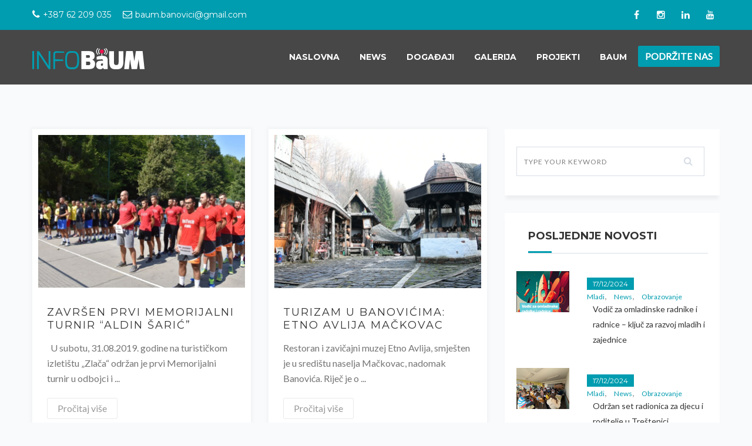

--- FILE ---
content_type: text/html; charset=UTF-8
request_url: https://baum.ba/tag/turizam/
body_size: 54431
content:
<!DOCTYPE html>
<html itemscope="itemscope" itemtype="https://schema.org/WebPage"lang="en-US">

    <head>
        <meta charset="UTF-8" />
        <meta name="viewport" content="width=device-width, initial-scale=1.0, minimum-scale=1.0, maximum-scale=1.0, user-scalable=0" />
        
        
		
    <script type="text/javascript">var ajaxurl = "https://baum.ba/wp-admin/admin-ajax.php"</script>                        <script>
                            /* You can add more configuration options to webfontloader by previously defining the WebFontConfig with your options */
                            if ( typeof WebFontConfig === "undefined" ) {
                                WebFontConfig = new Object();
                            }
                            WebFontConfig['google'] = {families: ['Lato', 'Montserrat:700,400&amp;subset=latin']};

                            (function() {
                                var wf = document.createElement( 'script' );
                                wf.src = 'https://ajax.googleapis.com/ajax/libs/webfont/1.5.3/webfont.js';
                                wf.type = 'text/javascript';
                                wf.async = 'true';
                                var s = document.getElementsByTagName( 'script' )[0];
                                s.parentNode.insertBefore( wf, s );
                            })();
                        </script>
                        <meta name='robots' content='index, follow, max-image-preview:large, max-snippet:-1, max-video-preview:-1' />
	<style>img:is([sizes="auto" i], [sizes^="auto," i]) { contain-intrinsic-size: 3000px 1500px }</style>
		
		 
	<script type="text/javascript">

          // Declare theme scripts namespace
          var helpme = {};
          var php = {};

          var helpme_images_dir = "https://baum.ba/wp-content/themes/helpme/images",
          helpme_theme_dir = "https://baum.ba/wp-content/themes/helpme",
          helpme_theme_js_path = "https://baum.ba/wp-content/themes/helpme/js",
			helpme_captcha_placeholder = "Enter Captcha",
			helpme_captcha_invalid_txt = "Invalid. Try again.",
          helpme_captcha_correct_txt = "Captcha correct.",
          helpme_nav_res_width = 1170,
          helpme_header_sticky = 1,
          helpme_grid_width = 1170,
          helpme_preloader_logo = "https://baum.ba/wp-content/uploads/2018/11/Logo6-01.svg",
          helpme_header_padding = 18,
          helpme_accent_color = "#009caf",
          helpme_squeeze_header = 1,
          helpme_logo_height = 50,
          helpme_preloader_txt_color = "#ffffff",
          helpme_preloader_bg_color = "#333333";
          helpme_preloader_bar_color = "#009caf",
          helpme_no_more_posts = "No More Posts";
          helpme_header_structure = "standard";
          helpme_boxed_header = "1";

                   </script>


	<!-- This site is optimized with the Yoast SEO plugin v25.3 - https://yoast.com/wordpress/plugins/seo/ -->
	<title>turizam Archives - InfoBaUM</title>
	<link rel="canonical" href="https://baum.ba/tag/turizam/" />
	<meta property="og:locale" content="en_US" />
	<meta property="og:type" content="article" />
	<meta property="og:title" content="turizam Archives - InfoBaUM" />
	<meta property="og:url" content="https://baum.ba/tag/turizam/" />
	<meta property="og:site_name" content="InfoBaUM" />
	<meta name="twitter:card" content="summary_large_image" />
	<script type="application/ld+json" class="yoast-schema-graph">{"@context":"https://schema.org","@graph":[{"@type":"CollectionPage","@id":"https://baum.ba/tag/turizam/","url":"https://baum.ba/tag/turizam/","name":"turizam Archives - InfoBaUM","isPartOf":{"@id":"https://baum.ba/#website"},"primaryImageOfPage":{"@id":"https://baum.ba/tag/turizam/#primaryimage"},"image":{"@id":"https://baum.ba/tag/turizam/#primaryimage"},"thumbnailUrl":"https://baum.ba/wp-content/uploads/2019/09/Screenshot_2.jpg","breadcrumb":{"@id":"https://baum.ba/tag/turizam/#breadcrumb"},"inLanguage":"en-US"},{"@type":"ImageObject","inLanguage":"en-US","@id":"https://baum.ba/tag/turizam/#primaryimage","url":"https://baum.ba/wp-content/uploads/2019/09/Screenshot_2.jpg","contentUrl":"https://baum.ba/wp-content/uploads/2019/09/Screenshot_2.jpg","width":919,"height":616},{"@type":"BreadcrumbList","@id":"https://baum.ba/tag/turizam/#breadcrumb","itemListElement":[{"@type":"ListItem","position":1,"name":"Home","item":"https://baum.ba/"},{"@type":"ListItem","position":2,"name":"turizam"}]},{"@type":"WebSite","@id":"https://baum.ba/#website","url":"https://baum.ba/","name":"InfoBaUM","description":"News portal Udruženja mladih &quot;BaUM&quot; iz Banovića","potentialAction":[{"@type":"SearchAction","target":{"@type":"EntryPoint","urlTemplate":"https://baum.ba/?s={search_term_string}"},"query-input":{"@type":"PropertyValueSpecification","valueRequired":true,"valueName":"search_term_string"}}],"inLanguage":"en-US"}]}</script>
	<!-- / Yoast SEO plugin. -->


<link rel="alternate" type="application/rss+xml" title="InfoBaUM &raquo; Feed" href="https://baum.ba/feed/" />
<link rel="alternate" type="application/rss+xml" title="InfoBaUM &raquo; Comments Feed" href="https://baum.ba/comments/feed/" />
<link rel="alternate" type="text/calendar" title="InfoBaUM &raquo; iCal Feed" href="https://baum.ba/events/?ical=1" />
<link rel="alternate" type="application/rss+xml" title="InfoBaUM &raquo; turizam Tag Feed" href="https://baum.ba/tag/turizam/feed/" />
<script type="text/javascript">
/* <![CDATA[ */
window._wpemojiSettings = {"baseUrl":"https:\/\/s.w.org\/images\/core\/emoji\/16.0.1\/72x72\/","ext":".png","svgUrl":"https:\/\/s.w.org\/images\/core\/emoji\/16.0.1\/svg\/","svgExt":".svg","source":{"concatemoji":"https:\/\/baum.ba\/wp-includes\/js\/wp-emoji-release.min.js?ver=ead302768f8cd146fe6e8cf1c7b33cf8"}};
/*! This file is auto-generated */
!function(s,n){var o,i,e;function c(e){try{var t={supportTests:e,timestamp:(new Date).valueOf()};sessionStorage.setItem(o,JSON.stringify(t))}catch(e){}}function p(e,t,n){e.clearRect(0,0,e.canvas.width,e.canvas.height),e.fillText(t,0,0);var t=new Uint32Array(e.getImageData(0,0,e.canvas.width,e.canvas.height).data),a=(e.clearRect(0,0,e.canvas.width,e.canvas.height),e.fillText(n,0,0),new Uint32Array(e.getImageData(0,0,e.canvas.width,e.canvas.height).data));return t.every(function(e,t){return e===a[t]})}function u(e,t){e.clearRect(0,0,e.canvas.width,e.canvas.height),e.fillText(t,0,0);for(var n=e.getImageData(16,16,1,1),a=0;a<n.data.length;a++)if(0!==n.data[a])return!1;return!0}function f(e,t,n,a){switch(t){case"flag":return n(e,"\ud83c\udff3\ufe0f\u200d\u26a7\ufe0f","\ud83c\udff3\ufe0f\u200b\u26a7\ufe0f")?!1:!n(e,"\ud83c\udde8\ud83c\uddf6","\ud83c\udde8\u200b\ud83c\uddf6")&&!n(e,"\ud83c\udff4\udb40\udc67\udb40\udc62\udb40\udc65\udb40\udc6e\udb40\udc67\udb40\udc7f","\ud83c\udff4\u200b\udb40\udc67\u200b\udb40\udc62\u200b\udb40\udc65\u200b\udb40\udc6e\u200b\udb40\udc67\u200b\udb40\udc7f");case"emoji":return!a(e,"\ud83e\udedf")}return!1}function g(e,t,n,a){var r="undefined"!=typeof WorkerGlobalScope&&self instanceof WorkerGlobalScope?new OffscreenCanvas(300,150):s.createElement("canvas"),o=r.getContext("2d",{willReadFrequently:!0}),i=(o.textBaseline="top",o.font="600 32px Arial",{});return e.forEach(function(e){i[e]=t(o,e,n,a)}),i}function t(e){var t=s.createElement("script");t.src=e,t.defer=!0,s.head.appendChild(t)}"undefined"!=typeof Promise&&(o="wpEmojiSettingsSupports",i=["flag","emoji"],n.supports={everything:!0,everythingExceptFlag:!0},e=new Promise(function(e){s.addEventListener("DOMContentLoaded",e,{once:!0})}),new Promise(function(t){var n=function(){try{var e=JSON.parse(sessionStorage.getItem(o));if("object"==typeof e&&"number"==typeof e.timestamp&&(new Date).valueOf()<e.timestamp+604800&&"object"==typeof e.supportTests)return e.supportTests}catch(e){}return null}();if(!n){if("undefined"!=typeof Worker&&"undefined"!=typeof OffscreenCanvas&&"undefined"!=typeof URL&&URL.createObjectURL&&"undefined"!=typeof Blob)try{var e="postMessage("+g.toString()+"("+[JSON.stringify(i),f.toString(),p.toString(),u.toString()].join(",")+"));",a=new Blob([e],{type:"text/javascript"}),r=new Worker(URL.createObjectURL(a),{name:"wpTestEmojiSupports"});return void(r.onmessage=function(e){c(n=e.data),r.terminate(),t(n)})}catch(e){}c(n=g(i,f,p,u))}t(n)}).then(function(e){for(var t in e)n.supports[t]=e[t],n.supports.everything=n.supports.everything&&n.supports[t],"flag"!==t&&(n.supports.everythingExceptFlag=n.supports.everythingExceptFlag&&n.supports[t]);n.supports.everythingExceptFlag=n.supports.everythingExceptFlag&&!n.supports.flag,n.DOMReady=!1,n.readyCallback=function(){n.DOMReady=!0}}).then(function(){return e}).then(function(){var e;n.supports.everything||(n.readyCallback(),(e=n.source||{}).concatemoji?t(e.concatemoji):e.wpemoji&&e.twemoji&&(t(e.twemoji),t(e.wpemoji)))}))}((window,document),window._wpemojiSettings);
/* ]]> */
</script>
<link rel='stylesheet' id='bootstrap-css' href='https://baum.ba/wp-content/themes/helpme/styles/css/bootstrap.css?ver=2.5' type='text/css' media='all' />
<link rel='stylesheet' id='theme-styles-css' href='https://baum.ba/wp-content/themes/helpme/styles/css/styles.css?ver=2.5' type='text/css' media='all' />
<link rel='stylesheet' id='designsvilla-icons-css' href='https://baum.ba/wp-content/themes/helpme/styles/css/designsvilla-icons.css?ver=2.5' type='text/css' media='all' />
<link rel='stylesheet' id='fontawesome-css' href='https://baum.ba/wp-content/themes/helpme/styles/css/font-awesome.css?ver=2.5' type='text/css' media='all' />
<link rel='stylesheet' id='pe-line-icons-css' href='https://baum.ba/wp-content/themes/helpme/styles/css/pe-line-icons.css?ver=2.5' type='text/css' media='all' />
<link rel='stylesheet' id='flaticon-css' href='https://baum.ba/wp-content/themes/helpme/styles/css/flaticon.css?ver=2.5' type='text/css' media='all' />
<link rel='stylesheet' id='layerslider-css' href='https://baum.ba/wp-content/plugins/LayerSlider/static/layerslider/css/layerslider.css?ver=6.7.6' type='text/css' media='all' />
<style id='wp-emoji-styles-inline-css' type='text/css'>

	img.wp-smiley, img.emoji {
		display: inline !important;
		border: none !important;
		box-shadow: none !important;
		height: 1em !important;
		width: 1em !important;
		margin: 0 0.07em !important;
		vertical-align: -0.1em !important;
		background: none !important;
		padding: 0 !important;
	}
</style>
<style id='safe-svg-svg-icon-style-inline-css' type='text/css'>
.safe-svg-cover{text-align:center}.safe-svg-cover .safe-svg-inside{display:inline-block;max-width:100%}.safe-svg-cover svg{height:100%;max-height:100%;max-width:100%;width:100%}

</style>
<link rel='stylesheet' id='wcjp-frontend.css-css' href='https://baum.ba/wp-content/plugins/custom-css-js-php/assets/css/wcjp-frontend.css?ver=ead302768f8cd146fe6e8cf1c7b33cf8' type='text/css' media='all' />
<link rel='stylesheet' id='helpme-image-css' href='https://baum.ba/wp-content/plugins/helpme-custom-posts/css/image.css?ver=ead302768f8cd146fe6e8cf1c7b33cf8' type='text/css' media='all' />
<link rel='stylesheet' id='helpme-image-box-css' href='https://baum.ba/wp-content/plugins/helpme-custom-posts/css/image-box.css?ver=ead302768f8cd146fe6e8cf1c7b33cf8' type='text/css' media='all' />
<link rel='stylesheet' id='helpme-buttons-css' href='https://baum.ba/wp-content/plugins/helpme-custom-posts/css/buttons.css?ver=ead302768f8cd146fe6e8cf1c7b33cf8' type='text/css' media='all' />
<link rel='stylesheet' id='helpme-call-to-action-css' href='https://baum.ba/wp-content/plugins/helpme-custom-posts/css/call-to-action.css?ver=ead302768f8cd146fe6e8cf1c7b33cf8' type='text/css' media='all' />
<link rel='stylesheet' id='helpme-iconbox-css' href='https://baum.ba/wp-content/plugins/helpme-custom-posts/css/icon-box.css?ver=ead302768f8cd146fe6e8cf1c7b33cf8' type='text/css' media='all' />
<link rel='stylesheet' id='helpme-skill-meter-css' href='https://baum.ba/wp-content/plugins/helpme-custom-posts/css/skill-meter.css?ver=ead302768f8cd146fe6e8cf1c7b33cf8' type='text/css' media='all' />
<link rel='stylesheet' id='helpme-charts-css' href='https://baum.ba/wp-content/plugins/helpme-custom-posts/css/charts.css?ver=ead302768f8cd146fe6e8cf1c7b33cf8' type='text/css' media='all' />
<link rel='stylesheet' id='helpme-milestones-css' href='https://baum.ba/wp-content/plugins/helpme-custom-posts/css/milestones.css?ver=ead302768f8cd146fe6e8cf1c7b33cf8' type='text/css' media='all' />
<link rel='stylesheet' id='helpme-countdown-css' href='https://baum.ba/wp-content/plugins/helpme-custom-posts/css/countdown.css?ver=ead302768f8cd146fe6e8cf1c7b33cf8' type='text/css' media='all' />
<link rel='stylesheet' id='helpme-employees-css' href='https://baum.ba/wp-content/plugins/helpme-custom-posts/css/employees.css?ver=ead302768f8cd146fe6e8cf1c7b33cf8' type='text/css' media='all' />
<link rel='stylesheet' id='helpme-causes-css' href='https://baum.ba/wp-content/plugins/helpme-custom-posts/css/causes.css?ver=ead302768f8cd146fe6e8cf1c7b33cf8' type='text/css' media='all' />
<link rel='stylesheet' id='helpme-events-css' href='https://baum.ba/wp-content/plugins/helpme-custom-posts/css/events.css?ver=ead302768f8cd146fe6e8cf1c7b33cf8' type='text/css' media='all' />
<link rel='stylesheet' id='helpme-clients-css' href='https://baum.ba/wp-content/plugins/helpme-custom-posts/css/clients.css?ver=ead302768f8cd146fe6e8cf1c7b33cf8' type='text/css' media='all' />
<link rel='stylesheet' id='helpme-portfolio-css' href='https://baum.ba/wp-content/plugins/helpme-custom-posts/css/portfolio.css?ver=ead302768f8cd146fe6e8cf1c7b33cf8' type='text/css' media='all' />
<link rel='stylesheet' id='helpme-wc-css' href='https://baum.ba/wp-content/plugins/helpme-custom-posts/css/helpme-wc.css?ver=ead302768f8cd146fe6e8cf1c7b33cf8' type='text/css' media='all' />
<link rel='stylesheet' id='helpme-image-slideshow-css' href='https://baum.ba/wp-content/plugins/helpme-custom-posts/css/image-slideshow.css?ver=ead302768f8cd146fe6e8cf1c7b33cf8' type='text/css' media='all' />
<link rel='stylesheet' id='helpme-testimonial-css' href='https://baum.ba/wp-content/plugins/helpme-custom-posts/css/testimonial.css?ver=ead302768f8cd146fe6e8cf1c7b33cf8' type='text/css' media='all' />
<link rel='stylesheet' id='helpme-twitter-css' href='https://baum.ba/wp-content/plugins/helpme-custom-posts/css/twitter.css?ver=ead302768f8cd146fe6e8cf1c7b33cf8' type='text/css' media='all' />
<link rel='stylesheet' id='helpme-contact-form-css' href='https://baum.ba/wp-content/plugins/helpme-custom-posts/css/contact-form.css?ver=ead302768f8cd146fe6e8cf1c7b33cf8' type='text/css' media='all' />
<link rel='stylesheet' id='helpme-fancy-title-css' href='https://baum.ba/wp-content/plugins/helpme-custom-posts/css/fancy-title.css?ver=ead302768f8cd146fe6e8cf1c7b33cf8' type='text/css' media='all' />
<link rel='stylesheet' id='helpme-toggle-css' href='https://baum.ba/wp-content/plugins/helpme-custom-posts/css/toggle.css?ver=ead302768f8cd146fe6e8cf1c7b33cf8' type='text/css' media='all' />
<link rel='stylesheet' id='rs-plugin-settings-css' href='https://baum.ba/wp-content/plugins/revslider/public/assets/css/settings.css?ver=5.4.7.4' type='text/css' media='all' />
<style id='rs-plugin-settings-inline-css' type='text/css'>
#rs-demo-id {}
</style>
<link rel='stylesheet' id='mg_progress-bar-css' href='https://baum.ba/wp-content/plugins/totaldonations/css/mg_progress-bar.css?ver=ead302768f8cd146fe6e8cf1c7b33cf8' type='text/css' media='all' />
<style id='akismet-widget-style-inline-css' type='text/css'>

			.a-stats {
				--akismet-color-mid-green: #357b49;
				--akismet-color-white: #fff;
				--akismet-color-light-grey: #f6f7f7;

				max-width: 350px;
				width: auto;
			}

			.a-stats * {
				all: unset;
				box-sizing: border-box;
			}

			.a-stats strong {
				font-weight: 600;
			}

			.a-stats a.a-stats__link,
			.a-stats a.a-stats__link:visited,
			.a-stats a.a-stats__link:active {
				background: var(--akismet-color-mid-green);
				border: none;
				box-shadow: none;
				border-radius: 8px;
				color: var(--akismet-color-white);
				cursor: pointer;
				display: block;
				font-family: -apple-system, BlinkMacSystemFont, 'Segoe UI', 'Roboto', 'Oxygen-Sans', 'Ubuntu', 'Cantarell', 'Helvetica Neue', sans-serif;
				font-weight: 500;
				padding: 12px;
				text-align: center;
				text-decoration: none;
				transition: all 0.2s ease;
			}

			/* Extra specificity to deal with TwentyTwentyOne focus style */
			.widget .a-stats a.a-stats__link:focus {
				background: var(--akismet-color-mid-green);
				color: var(--akismet-color-white);
				text-decoration: none;
			}

			.a-stats a.a-stats__link:hover {
				filter: brightness(110%);
				box-shadow: 0 4px 12px rgba(0, 0, 0, 0.06), 0 0 2px rgba(0, 0, 0, 0.16);
			}

			.a-stats .count {
				color: var(--akismet-color-white);
				display: block;
				font-size: 1.5em;
				line-height: 1.4;
				padding: 0 13px;
				white-space: nowrap;
			}
		
</style>
<link rel='stylesheet' id='migla-front-end-css' href='https://baum.ba/wp-content/plugins/totaldonations/css/migla-frontend.css?ver=ead302768f8cd146fe6e8cf1c7b33cf8' type='text/css' media='all' />
<link rel='stylesheet' id='theme-options-css' href='https://baum.ba/wp-content/uploads/helpme_assets/theme-options-production.css?ver=1542321183' type='text/css' media='all' />
<link rel='stylesheet' id='helpme-style-css' href='https://baum.ba/wp-content/themes/helpme/style.css?ver=ead302768f8cd146fe6e8cf1c7b33cf8' type='text/css' media='all' />
<link rel='stylesheet' id='theme-dynamic-styles-css' href='https://baum.ba/wp-content/themes/helpme/custom.css?ver=ead302768f8cd146fe6e8cf1c7b33cf8' type='text/css' media='all' />
<style id='theme-dynamic-styles-inline-css' type='text/css'>
.helpme-grid, .helpme-inner-grid { max-width:1170px; } .theme-page-wrapper.right-layout .theme-content, .theme-page-wrapper.left-layout .theme-content { width:67%; } .theme-page-wrapper #helpme-sidebar.helpme-builtin { width:33%; } .helpme-boxed-enabled, .helpme-boxed-enabled #helpme-header.sticky-header, .helpme-boxed-enabled #helpme-header.transparent-header-sticky, .helpme-boxed-enabled .helpme-secondary-header { max-width:1230px; } @media handheld, only screen and (max-width:1170px) { #sub-footer .item-holder { margin:0 20px; } } body, .theme-main-wrapper { background-color:#f9fafc; background-position:right bottom;background-attachment:scroll;background-repeat:repeat; } .theme-main-wrapper:not(.vertical-header) #helpme-header, .theme-main-wrapper:not(.vertical-header) .helpme-secondary-header { border-top:1px solid #009caf; }.transparent-header.helpme-grid{ top:0px; } #helpme-header .helpme-header-mainnavbar, .helpme-secondary-header { background-color:#333333; background-position:right bottom;background-attachment:scroll;background-repeat:repeat;; background-color:#333333;; } .transparent-header .helpme-header-mainnavbar{ background-color:rgba(51,51,51,0.9) !important; background-color:rgba(51,51,51,0.9) !important; } .transparent-header.transparent-header-sticky .helpme-header-mainnavbar{ background-color:#333333; background-position:right bottom;background-attachment:scroll;background-repeat:repeat; !important; background-color:#333333; !important; } #helpme-header .helpme-header-mainnavbar, .helpme-secondary-header { } .transparent-header .helpme-header-mainnavbar{} .transparent-header.transparent-header-sticky .helpme-header-mainnavbar{ opacity:1; } .donate-btn{display:inline-block;} .donate-btn .donate-header-btn{ min-width:120px; display:block; padding:8px 12px; font-weight:bold; text-transform:uppercase; color:#ffffff !important; border-radius:3px; background:#009caf; } .donate-btn .donate-header-btn:hover{ opacity:0.9; color:#ffffff !important; } .helpme-header-toolbar { background-color:#009caf; background-position:right bottom;background-attachment:scroll;background-repeat:repeat;; font-family:Montserrat;font-weight:400;font-size:14px;; } .sticky-header-padding { } #helpme-header.transparent-header-sticky, #helpme-header.sticky-header { } .transparent-header.light-header-skin, .transparent-header.dark-header-skin { border-top:none !important; background-color:none !important; } #helpme-page-title .helpme-page-title-bg { background-color:#222222; background-position:right bottom;background-attachment:scroll;background-repeat:repeat;border-bottom:1px solid #222222;; } #theme-page { background-color:#f9fafc; background-position:right bottom;background-attachment:scroll;background-repeat:repeat;} #helpme-footer { background-color:#151515; background-position:right bottom;background-attachment:scroll;background-repeat:repeat; } #sub-footer { background-color:#222222; } #helpme-page-title .helpme-page-heading{ font-size:36px; color:#ffffff; ; ; } #helpme-breadcrumbs { line-height:36px; } #helpme-page-title { padding-top:192px !important; height:286px !important; } .widgettitle { font-family:Montserrat; font-size:18px; } .widgettitle:after{ display:none; } #helpme-sidebar .widgettitle, #helpme-sidebar .widgettitle a, #helpme-sidebar .widget-title, #helpme-sidebar .widget-title a { color:#333333; } #helpme-sidebar, #helpme-sidebar p { color:#999999; } #helpme-sidebar a { color:#999999; } #helpme-sidebar a:hover { color:#009caf; } #helpme-footer .widgettitle, #helpme-footer .widgettitle a { color:#ffffff; } #helpme-footer, #helpme-footer p { color:#999999; } #helpme-footer a { color:#999999; } #helpme-footer a:hover { color:#009caf; } .helpme-footer-copyright, .helpme-footer-copyright a { color:#999999 !important; } .helpme-footer-social a { color:#999999 !important; } .helpme-footer-social a:hover { color:#009caf!important; } #helpme-footer .widget_tag_cloud a, #helpme-footer .widget_product_tag_cloud a { border-color:#999999; } #helpme-footer .widget_tag_cloud a:hover, #helpme-footer .widget_product_tag_cloud:hover a { border-color:#009caf; background-color:#009caf; } .widget_tag_cloud a, .widget_product_tag_cloud a { border-color:#999999; } .widget_tag_cloud a:hover, .widget_product_tag_cloud:hover a { border-color:#009caf; background-color:#009caf; } #helpme-sidebar .widget_posts_lists ul li .post-list-meta data { background-color:#009caf; color:#fff; } #helpme-sidebar .widget_posts_lists ul li .post-list-title{ color:#333333; } .widget_posts_lists ul li { border-color:#222222 !important; } #helpme-sidebar .widget_archive ul li a:before, #helpme-sidebar .widget_categories a:before{ color:#009caf; } #helpme-sidebar .widget_archive ul li a:hover:before, #helpme-sidebar .widget_categories a:hover:before{ color:#fff; background-color:#009caf; } #helpme-sidebar .widgettitle:after, #helpme-sidebar .widget-title:after { background-color:#009caf; } .recurring-wrapper{ } .radio-inline.miglaCustomAmount .input-group-icon { min-width:100% !important; } .migla-panel-body .mg_giving-levels .radio-inline { margin:0 !important; padding:0 5px 0 5px !important; } #helpme-sidebar h5.tribe-event-title a{ color:#333333; } #helpme-sidebar .tribe-event-duration{ background-color:#009caf; } #helpme-sidebar .tribe-event-content:hover .tribe-event-duration{ background-color:#333333; } .tribe-events-thismonth.tribe-events-present .event-cal-date{ color:#fff !important; } .tribe-events-thismonth.tribe-events-present{ background:#009caf !important; } .tribe-events-thismonth.tribe-events-future.tribe-events-has-events .cal-box-style{ border-color:#009caf !important; } .tribe-events-thismonth.tribe-events-future.tribe-events-has-events .cal-box-style .event-cal-date a{ color:#009caf !important; background:none !important; font-size:20px !important; } #tribe-bar-form .tribe-bar-submit input[type='submit'] { background:#009caf !important; border-radius:4px !important; } body { line-height:20px; font-family:Lato; font-size:14px; color:#757575; } p { font-size:14px; color:#757575; line-height:28px; } a { color:#999999; } a:hover { color:; } .cause-campaign .progress {box-shadow:0 0 1px solid #eee inset !important;margin-bottom:0 !important;border-radius:8px !important;height:12px !important;border:none !important;} .progress {box-shadow:none !important;margin-bottom:0 !important;border-radius:8px;} .progress-bar-text span{color:#009caf} .helpme-causes .owl-item .mg-btn-grey:hover, .helpme-causes .owl-item .mg-btn-grey:focus, .helpme-causes .owl-item .mg-btn-grey:active, .helpme-causes .owl-item .cause-readmore a:hover{ border-color:#009caf !important; background-color:#009caf !important; } .outline-button{ background-color:#009caf !important; } .tweet-icon{ border-color:#009caf; color:#009caf; } .tweet-user, .tweet-time{ color:#009caf; } #theme-page .helpme-custom-heading h4:hover{ color:#333333; } .title-divider span{background:#009caf;} #theme-page h1, #theme-page h2, #theme-page h3, #theme-page h4, #theme-page h5, #theme-page h6 { font-weight:; color:#333333; } #theme-page h1:hover, #theme-page h2:hover, #theme-page h3:hover, #theme-page h4:hover, #theme-page h5:hover, #theme-page h6:hover { font-weight:; color:#009caf; } .blog-tile-entry .blog-entry-heading .blog-title a, .blog-title a{ color:#333333; } .blog-tile-entry .blog-entry-heading .blog-title a:hover, .blog-title a:hover{ color:#009caf; } .blog-readmore-btn a { color:#999999; border-color:#999999; } .blog-readmore-btn a:hover { color:#fff; border-color:#009caf; background:#009caf; } .woocommerce-page ul.products.classic-style li.product a, .woocommerce ul.products.classic-style li.product a { color:#333333; } .woocommerce-page ul.products.classic-style li.product a:hover, .woocommerce ul.products.classic-style li.product a:hover, .woocommerce-page ul.products li.product .price ins, .woocommerce ul.products li.product .price ins, .woocommerce-page ul.products.classic-style li.product .add_to_cart_button:hover i, .woocommerce ul.products.classic-style li.product .add_to_cart_button:hover i, .woocommerce-page ul.products.classic-style li.product .helpme-love-this:hover, .woocommerce ul.products.classic-style li.product .helpme-love-this:hover, .woocommerce-page ul.products.classic-style li.product .helpme-love-this.item-loved, .woocommerce ul.products.classic-style li.product .helpme-love-this.item-loved { color:#009caf; } .woocommerce-page nav.woocommerce-pagination ul li a, .woocommerce nav.woocommerce-pagination ul li a, .woocommerce-page #content nav.woocommerce-pagination ul li a, .woocommerce #content nav.woocommerce-pagination ul li a, .woocommerce-page nav.woocommerce-pagination ul li span, .woocommerce nav.woocommerce-pagination ul li span, .woocommerce-page #content nav.woocommerce-pagination ul li span, .woocommerce #content nav.woocommerce-pagination ul li span { border-color:#009caf !important; color:#009caf !important; } .woocommerce-page nav.woocommerce-pagination ul li a:hover, .woocommerce nav.woocommerce-pagination ul li a:hover, .woocommerce-page #content nav.woocommerce-pagination ul li a:hover, .woocommerce #content nav.woocommerce-pagination ul li a:hover, .woocommerce-page nav.woocommerce-pagination ul li span:hover, .woocommerce nav.woocommerce-pagination ul li span:hover, .woocommerce-page #content nav.woocommerce-pagination ul li span:hover, .woocommerce #content nav.woocommerce-pagination ul li span:hover { background-color:#009caf !important; color:#fff !important; } .woocommerce-page nav.woocommerce-pagination ul li span.current, .woocommerce nav.woocommerce-pagination ul li span.current, .woocommerce-page #content nav.woocommerce-pagination ul li span.current, .woocommerce #content nav.woocommerce-pagination ul li span.current { background-color:#009caf !important; color:#fff !important; } .progress div.progress-bar, .progress div.progress-bar.bar{ background-color:#009caf !important; } .event-right-content .event-title a{ color:#333333; } .event-right-content .event-title a:hover, .helpme-event-wrap.thumb-style .event-right-content .event-vanue-meta i{ color:#009caf; } .event-left-content{ background:#009caf; } .helpme-event-wrap:hover .event-left-content{ background:#222222; } .countdown_style_one .upcoming-event-wrap a, .countdown_style_one .upcoming-event-wrap a:hover, .countdown_style_three .upcoming-event-wrap a, .countdown_style_three .upcoming-event-wrap a:hover, .countdown_style_five .upcoming-event-wrap a, .countdown_style_five .upcoming-event-wrap a:hover{ background:#009caf; } .countdown_style_five ul li .countdown-timer{ color:#333333 !important; } .owl-nav .owl-prev, .owl-nav .owl-next{ color:#009caf; } .owl-nav .owl-prev:hover, .owl-nav .owl-next:hover{ background:#009caf; } .countdown_style_five ul li .countdown-text{ color:#757575 !important; } .helpme-portfolio-item .portfolio-permalink:hover, .helpme-portfolio-item .portfolio-plus-icon:hover { background-color:#fff; border-color:#fff; color:#009caf !important; } .helpme-portfolio-item .portfolio-permalink:hover i, .helpme-portfolio-item .portfolio-plus-icon:hover i { color:#009caf !important; } .single-social-share li a:hover, .helpme-next-prev .helpme-next-prev-wrap a:hover { background:#009caf; color:#fff; } h1, h2, h3, h4, h5, h6 { font-family:Montserrat;} input, button, textarea { font-family:Lato;} .helpme-subscription-form-wrapper .helpme-subscription-button:hover { background:#009caf; color:#fff; border-color:#009caf; } .header-searchform-input input[type=text]{ background-color:#333333; } body:not(.vertical-header) .sticky-header-padding.sticky-header { } .bottom-header-padding.none-sticky-header { padding-top:93px; } .bottom-header-padding.none-sticky-header { padding-top:93px; } .bottom-header-padding.sticky-header { padding-top:66px; } #helpme-header:not(.header-structure-vertical) #helpme-main-navigation > ul > li.menu-item, #helpme-header:not(.header-structure-vertical) #helpme-main-navigation > ul > li.menu-item > a, #helpme-header:not(.header-structure-vertical) .helpme-header-search, #helpme-header:not(.header-structure-vertical) .helpme-header-search a, #helpme-header:not(.header-structure-vertical) .helpme-header-wpml-ls, #helpme-header:not(.header-structure-vertical) .helpme-header-wpml-ls a, #helpme-header:not(.header-structure-vertical) .helpme-cart-link, #helpme-header:not(.header-structure-vertical) .helpme-responsive-cart-link, #helpme-header:not(.header-structure-vertical) .dashboard-trigger, #helpme-header:not(.header-structure-vertical) .responsive-nav-link, #helpme-header:not(.header-structure-vertical) .helpme-header-social a, #helpme-header:not(.header-structure-vertical) .helpme-margin-header-burger { height:93px; line-height:93px; } #helpme-header:not(.header-structure-vertical).sticky-trigger-header #helpme-main-navigation > ul > li.menu-item, #helpme-header:not(.header-structure-vertical).sticky-trigger-header #helpme-main-navigation > ul > li.menu-item > a, #helpme-header:not(.header-structure-vertical).sticky-trigger-header .helpme-header-search, #helpme-header:not(.header-structure-vertical).sticky-trigger-header .helpme-header-search a, #helpme-header:not(.header-structure-vertical).sticky-trigger-header .helpme-cart-link, #helpme-header:not(.header-structure-vertical).sticky-trigger-header .helpme-responsive-cart-link, #helpme-header:not(.header-structure-vertical).sticky-trigger-header .dashboard-trigger, #helpme-header:not(.header-structure-vertical).sticky-trigger-header .responsive-nav-link, #helpme-header:not(.header-structure-vertical).sticky-trigger-header .helpme-header-social a, #helpme-header:not(.header-structure-vertical).sticky-trigger-header .helpme-margin-header-burger, #helpme-header:not(.header-structure-vertical).sticky-trigger-header .helpme-header-wpml-ls, #helpme-header:not(.header-structure-vertical).sticky-trigger-header .helpme-header-wpml-ls a { height:66px; line-height:66px; } #helpme-header:not(.header-structure-vertical).sticky-trigger-header #helpme-main-navigation > ul > li.menu-item > a { padding-left:15px; padding-right:15px; } .helpme-header-logo{ line-height:57px; } #helpme-header:not(.header-structure-vertical).sticky-trigger-header .helpme-header-logo, #helpme-header:not(.header-structure-vertical).sticky-trigger-header .helpme-header-logo a{ height:48px; line-height:48px; } .vertical-expanded-state #helpme-header.header-structure-vertical, .vertical-condensed-state #helpme-header.header-structure-vertical:hover{ width:280px !important; } #helpme-header.header-structure-vertical{ padding-left:30px !important; padding-right:30px !important; } .vertical-condensed-state .helpme-vertical-menu { width:220px; } .theme-main-wrapper.vertical-expanded-state #theme-page > .helpme-main-wrapper-holder, .theme-main-wrapper.vertical-expanded-state #theme-page > .helpme-page-section, .theme-main-wrapper.vertical-expanded-state #theme-page > .wpb_row, .theme-main-wrapper.vertical-expanded-state #helpme-page-title, .theme-main-wrapper.vertical-expanded-state #helpme-footer { padding-left:280px; } @media handheld, only screen and (max-width:1170px) { .theme-main-wrapper.vertical-expanded-state #theme-page > .helpme-main-wrapper-holder, .theme-main-wrapper.vertical-expanded-state #theme-page > .helpme-page-section, .theme-main-wrapper.vertical-expanded-state #theme-page > .wpb_row, .theme-main-wrapper.vertical-expanded-state #helpme-page-title, .theme-main-wrapper.vertical-expanded-state #helpme-footer, .theme-main-wrapper.vertical-condensed-state #theme-page > .helpme-main-wrapper-holder, .theme-main-wrapper.vertical-condensed-state #theme-page > .helpme-page-section, .theme-main-wrapper.vertical-condensed-state #theme-page > .wpb_row, .theme-main-wrapper.vertical-condensed-state #helpme-page-title, .theme-main-wrapper.vertical-condensed-state #helpme-footer { padding-left:0px; } } .theme-main-wrapper.vertical-header #helpme-page-title, .theme-main-wrapper.vertical-header #helpme-footer, .theme-main-wrapper.vertical-header #helpme-header, .theme-main-wrapper.vertical-header #helpme-header.header-structure-vertical .helpme-vertical-menu{ box-sizing:border-box; } @media handheld, only screen and (min-width:1170px) { .vertical-condensed-state #helpme-header.header-structure-vertical:hover ~ #theme-page > .helpme-main-wrapper-holder, .vertical-condensed-state #helpme-header.header-structure-vertical:hover ~ #theme-page > .helpme-page-section, .vertical-condensed-state #helpme-header.header-structure-vertical:hover ~ #theme-page > .wpb_row, .vertical-condensed-state #helpme-header.header-structure-vertical:hover ~ #helpme-page-title, .vertical-condensed-state #helpme-header.header-structure-vertical:hover ~ #helpme-footer { padding-left:280px ; } } .helpme-header-logo { margin-top:18px; margin-bottom:18px; } #helpme-header:not(.header-structure-vertical).sticky-trigger-header .helpme-header-logo, #helpme-header:not(.header-structure-vertical).sticky-trigger-header .helpme-header-logo a { margin-top:9px; margin-bottom:9px; } #helpme-main-navigation > ul > li.menu-item > a { padding:0 15px; font-family:Montserrat; font-size:14px; text-transform:uppercase; font-weight:700; } .helpme-header-logo.helpme-header-logo-center { padding:0 15px; } .helpme-vertical-menu > li.menu-item > a { padding:0 15px; font-family:Montserrat; font-size:14px; text-transform:uppercase; font-weight:700; } .helpme-vertical-menu li.menu-item > a, .helpme-vertical-menu .helpme-header-logo { text-align:left; } .main-navigation-ul > li ul.sub-menu li.menu-item a.menu-item-link{ font-size:12px; text-transform:capitalize; font-weight:normal; } .helpme-vertical-menu > li ul.sub-menu li.menu-item a{ font-size:12px; text-transform:capitalize; font-weight:normal; } #helpme-main-navigation > ul > li.menu-item > a, .helpme-vertical-menu li.menu-item > a { color:#ffffff !important; background-color:; } #helpme-main-navigation > ul > li.current-menu-item > a, #helpme-main-navigation > ul > li.current-menu-ancestor > a, #helpme-main-navigation > ul > li.menu-item:hover > a { color:#009caf !important; background-color:; } .helpme-vertical-menu > li.current-menu-item > a, .helpme-vertical-menu > li.current-menu-ancestor > a, .helpme-vertical-menu > li.menu-item:hover > a, .helpme-vertical-menu ul li.menu-item:hover > a { color:#009caf; } #helpme-main-navigation > ul > li.menu-item > a:hover { color:#009caf; background-color:; } .dashboard-trigger, .res-nav-active, .helpme-header-social a, .helpme-responsive-cart-link { color:#ffffff; } .dashboard-trigger:hover, .res-nav-active:hover { color:#009caf; }#helpme-main-navigation ul li.no-mega-menu ul, #helpme-main-navigation > ul > li.has-mega-menu > ul, .header-searchform-input .ui-autocomplete, .helpme-shopping-box, .shopping-box-header > span, #helpme-main-navigation ul li.helpme-header-wpml-ls > ul { background-color:#222222; } #helpme-main-navigation ul ul.sub-menu a.menu-item-link, #helpme-main-navigation ul li.helpme-header-wpml-ls > ul li a { color:#ffffff; } #helpme-main-navigation ul ul li.current-menu-item > a.menu-item-link, #helpme-main-navigation ul ul li.current-menu-ancestor > a.menu-item-link { color:#ffffff; background-color:#333333 !important; } .header-searchform-input .ui-autocomplete .search-title, .header-searchform-input .ui-autocomplete .search-date, .header-searchform-input .ui-autocomplete i { color:#ffffff; } .header-searchform-input .ui-autocomplete i, .header-searchform-input .ui-autocomplete img { border-color:#ffffff; } .header-searchform-input .ui-autocomplete li:hover i, .header-searchform-input .ui-autocomplete li:hover img { border-color:#ffffff; } #helpme-main-navigation .megamenu-title, .helpme-mega-icon, .helpme-shopping-box .mini-cart-title, .helpme-shopping-box .mini-cart-button { color:#ffffff; } #helpme-main-navigation ul ul.sub-menu a.menu-item-link:hover, .header-searchform-input .ui-autocomplete li:hover, #helpme-main-navigation ul li.helpme-header-wpml-ls > ul li a:hover { color:#ffffff; background-color:#009caf !important; } .header-searchform-input .ui-autocomplete li:hover .search-title, .header-searchform-input .ui-autocomplete li:hover .search-date, .header-searchform-input .ui-autocomplete li:hover i, #helpme-main-navigation ul ul.sub-menu a.menu-item-link:hover i { color:#ffffff; } .header-searchform-input input[type=text], .dashboard-trigger, .header-search-icon, .header-search-close, .header-wpml-icon { color:#ffffff; } .header-search-icon { color:#ffffff; } .helpme-burger-icon div { background-color:#ffffff; } .header-search-icon:hover { color:#ffffff; } .responsive-nav-container, .responsive-shopping-box { background-color:#222222; } .helpme-responsive-nav a, .helpme-responsive-nav .has-mega-menu .megamenu-title { color:#ffffff; background-color:; } .helpme-responsive-nav li a:hover { color:#ffffff; background-color:#009caf; } .helpme-header-toolbar { border:none; border-color:transparent; } .helpme-header-toolbar span { color:#ffffff; } .helpme-header-toolbar span i { color:#ffffff; } .helpme-header-toolbar a{ color:#ffffff; } .helpme-header-toolbar a:hover{ color:#ffffff; } .helpme-header-toolbar a{ color:#ffffff; } .helpme-header-toolbar .helpme-header-toolbar-social li a{ color:#ffffff; } .helpme-header-toolbar .helpme-header-toolbar-social li a:hover{ color:#009caf; } @media handheld, only screen and (max-width:1270px) { .dashboard-trigger.res-mode { display:block !important; } .dashboard-trigger.desktop-mode { display:none !important; } } @media handheld, only screen and (max-width:1170px) { #helpme-header.sticky-header, .helpme-secondary-header, .transparent-header-sticky { position:relative !important; left:auto !important; right:auto!important; top:auto !important; } #helpme-header:not(.header-structure-vertical).put-header-bottom, #helpme-header:not(.header-structure-vertical).put-header-bottom.sticky-trigger-header, #helpme-header:not(.header-structure-vertical).put-header-bottom.header-offset-passed, .admin-bar #helpme-header:not(.header-structure-vertical).put-header-bottom.sticky-trigger-header { position:relative; bottom:auto; } .helpme-margin-header-burger { display:none; } .main-navigation-ul li.menu-item, .helpme-vertical-menu li.menu-item, .main-navigation-ul li.sub-menu, .sticky-header-padding, .secondary-header-space { display:none !important; } .vertical-expanded-state #helpme-header.header-structure-vertical, .vertical-condensed-state #helpme-header.header-structure-vertical{ width:100% !important; height:auto !important; } .vertical-condensed-state #helpme-header.header-structure-vertical:hover { width:100% !important; } .header-structure-vertical .helpme-vertical-menu{ position:relative; padding:0; width:100%; } .header-structure-vertical .helpme-header-social.inside-grid{ position:relative; padding:0; width:auto; bottom:inherit !important; height:93px; line-height:93px; float:right !important; top:0 !important; } .vertical-condensed-state .header-structure-vertical .helpme-vertical-menu>li.helpme-header-logo { -webkit-transform:translate(0,0); -moz-transform:translate(0,0); -ms-transform:translate(0,0); -o-transform:translate(0,0); opacity:1!important; position:relative!important; left:0!important; } .vertical-condensed-state .header-structure-vertical .helpme-vertical-header-burger{ opacity:0 !important; } .helpme-header-logo { padding:0 !important; } .helpme-vertical-menu .responsive-nav-link{ float:left !important; height:93px; } .helpme-vertical-menu .responsive-nav-link i{ height:93px; line-height:93px; } .helpme-vertical-menu .helpme-header-logo { float:left !important } .header-search-icon i, .helpme-cart-link i, .helpme-responsive-cart-link i { padding:0 !important; margin:0 !important; border:none !important; } .header-search-icon, .helpme-cart-link, .helpme-responsive-cart-link { margin:0 8px !important; padding:0 !important; } .helpme-header-logo { margin-left:20px !important; display:inline-block !important; } .main-navigation-ul { text-align:center !important; } .responsive-nav-link { display:inline-block !important; } .helpme-shopping-box { display:none !important; } .helpme-shopping-cart{ display:none !important; } .helpme-responsive-shopping-cart{ display:inline-block !important; } } #helpme-header.transparent-header { position:absolute; left:0; } .helpme-boxed-enabled #helpme-header.transparent-header { left:0; right:0; margin-left:auto; margin-right:auto; } .add-corner-margin .helpme-boxed-enabled #helpme-header.transparent-header { left:0; } .transparent-header { transition:all 0.3s ease-in-out; -webkit-transition:all 0.3s ease-in-out; -moz-transition:all 0.3s ease-in-out; -ms-transition:all 0.3s ease-in-out; -o-transition:all 0.3s ease-in-out; } .transparent-header.transparent-header-sticky { opacity:1; } .transparent-header #helpme-main-navigation ul li .sub { border-top:none; } .transparent-header .helpme-cart-link:hover, .transparent-header .helpme-responsive-cart-link:hover, .transparent-header .dashboard-trigger:hover, .transparent-header .res-nav-active:hover, .transparent-header .header-search-icon:hover { opacity:0.7; } .transparent-header .header-searchform-input input[type=text] { background-color:transparent; } .transparent-header.light-header-skin .dashboard-trigger, .transparent-header.light-header-skin .dashboard-trigger:hover, .transparent-header.light-header-skin .res-nav-active, .transparent-header.light-header-skin #helpme-main-navigation > ul > li.menu-item > a, .transparent-header.light-header-skin #helpme-main-navigation > ul > li.current-menu-item > a, .transparent-header.light-header-skin #helpme-main-navigation > ul > li.current-menu-ancestor > a, .transparent-header.light-header-skin #helpme-main-navigation > ul > li.menu-item:hover > a, .transparent-header.light-header-skin #helpme-main-navigation > ul > li.menu-item > a:hover, .transparent-header.light-header-skin .res-nav-active:hover, .transparent-header.light-header-skin .header-searchform-input input[type=text], .transparent-header.light-header-skin .header-search-icon, .transparent-header.light-header-skin .header-search-close, .transparent-header.light-header-skin .header-search-icon:hover, .transparent-header.light-header-skin .helpme-cart-link, .transparent-header.light-header-skin .helpme-responsive-cart-link, .transparent-header.light-header-skin .helpme-header-social a, .transparent-header.light-header-skin .helpme-header-wpml-ls a{ color:#fff; } .transparent-header.light-header-skin .helpme-burger-icon div { background-color:#fff; } .transparent-header.light-header-skin .helpme-light-logo { display:inline-block !important; } .transparent-header.light-header-skin .helpme-dark-logo { } .transparent-header.light-header-skin.transparent-header-sticky .helpme-light-logo { display:none !important; } .transparent-header.light-header-skin.transparent-header-sticky .helpme-dark-logo { display:inline-block !important; } .transparent-header.dark-header-skin .dashboard-trigger, .transparent-header.dark-header-skin .dashboard-trigger:hover, .transparent-header.dark-header-skin .res-nav-active, .transparent-header.dark-header-skin #helpme-main-navigation > ul > li.menu-item > a, .transparent-header.dark-header-skin #helpme-main-navigation > ul > li.current-menu-item > a, .transparent-header.dark-header-skin #helpme-main-navigation > ul > li.current-menu-ancestor > a, .transparent-header.dark-header-skin #helpme-main-navigation > ul > li.menu-item:hover > a, .transparent-header.dark-header-skin #helpme-main-navigation > ul > li.menu-item > a:hover, .transparent-header.dark-header-skin .res-nav-active:hover, .transparent-header.dark-header-skin .header-searchform-input input[type=text], .transparent-header.dark-header-skin .header-search-icon, .transparent-header.dark-header-skin .header-search-close, .transparent-header.dark-header-skin .header-search-icon:hover, .transparent-header.dark-header-skin .helpme-cart-link, .transparent-header.dark-header-skin .helpme-responsive-cart-link, .transparent-header.dark-header-skin .helpme-header-social a, .transparent-header.dark-header-skin .helpme-header-wpml-ls a { } .transparent-header.dark-header-skin .helpme-burger-icon div { } .helpme-skin-color, .blog-categories a:hover, .blog-categories, .rating-star .rated, .widget_testimonials .testimonial-position, .portfolio-similar-meta .cats, .entry-meta .cats a, .search-meta span a, .search-meta span, .single-share-trigger:hover, .single-share-trigger.helpme-toggle-active, .project_content_section .project_cats a, .helpme-love-holder i:hover, .blog-comments i:hover, .comment-count i:hover, .widget_posts_lists li .cats a, .helpme-causee-networks li a:hover, .helpme-tweet-shortcode span a, .classic-hover .portfolio-permalink:hover i, .helpme-pricing-table .helpme-icon-star, .helpme-process-steps.dark-skin .step-icon, .helpme-sharp-next, .helpme-sharp-prev, .prev-item-caption, .next-item-caption, .helpme-employees.column_rounded-style .team-member-position, .helpme-employees.column-style .team-member-position, .helpme-causes.column_rounded-style .team-member-position, .helpme-employees .team-info-wrapper .team-member-position, .helpme-causes.column-style .team-member-position, .helpme-event-countdown.accent-skin .countdown-timer, .helpme-event-countdown.accent-skin .countdown-text, .helpme-box-text:hover i, .helpme-process-steps.light-skin .helpme-step:hover .step-icon, .helpme-process-steps.light-skin .active-step-item .step-icon, .woocommerce-thanks-text { color:#009caf; } ul.employees-social-wrap li a:hover{ background-color:#009caf; border-color:#009caf; color:#fff; } .helpme-employees .helpme-employee-item:hover .hover_style2.team-info-wrapper { background:#222222; } .blog-thumb-entry .blog-thumb-content .blog-thumb-content-inner a.blog-readmore{ background:#009caf ; color:#fff; } .blog-thumb-entry .blog-thumb-content .blog-thumb-content-inner a.blog-readmore:hover{ background:#009caf ; color:#fff; opacity:0.9; } .helpme-employeee-networks li a:hover { background:#009caf ; border-color:#009caf !important; } .helpme-testimonial.creative-style .slide{ border-color:#009caf !important; } .helpme-testimonial.boxed-style .testimonial-content{ border-bottom:2px solid #009caf !important; } .helpme-testimonial.modern-style .slide{ border-top:2px solid #009caf !important; } .helpme-testimonial.modern-style .slide .author-details .testimonial-position, .helpme-testimonial.modern-style .slide .author-details .testimonial-company{ color:#009caf !important; } .helpme-love-holder .item-loved i, .widget_posts_lists .cats a, #helpme-breadcrumbs a:hover, .widget_social_networks a.light, .widget_posts_tabs .cats a { color:#009caf !important; } a:hover, .helpme-tweet-shortcode span a:hover { color:; } #wp-calendar td#today, div.jp-play-bar, .helpme-header-button:hover, .next-prev-top .go-to-top:hover, .wide-eye-portfolio-item .portfolio-meta .the-title, .helpme-portfolio-carousel .portfolio-meta:before, .meta-image.frame-grid-portfolio-item .portfolio-meta .the-title, .masonry-border, .author-social li a:hover, .slideshow-swiper-arrows:hover, .helpme-clients-shortcode .clients-info, .helpme-contact-form-wrapper .helpme-form-row i.input-focused, .helpme-login-form .form-row i.input-focused, .comment-form-row i.input-focused, .widget_social_networks a:hover, .helpme-social-network a:hover, .blog-masonry-entry .post-type-icon:hover, .list-posttype-col .post-type-icon:hover, .single-type-icon, .demo_store, .add_to_cart_button:hover, .helpme-process-steps.dark-skin .helpme-step:hover .step-icon, .helpme-process-steps.dark-skin .active-step-item .step-icon, .helpme-process-steps.light-skin .step-icon, .helpme-social-network a.light:hover, .widget_tag_cloud a:hover, .widget_categories a:hover, .sharp-nav-bg, .gform_wrapper .button:hover, .helpme-event-countdown.accent-skin li:before, .masonry-border, .helpme-gallery.thumb-style .gallery-thumb-lightbox:hover, .fancybox-close:hover, .fancybox-nav span:hover, .blog-scroller-arrows:hover, ul.user-login li a i, .helpme-isotop-filter ul li a.current, .helpme-isotop-filter ul li a:hover { border-color:#009caf; color:#009caf; } div.jp-play-bar, a.jp-pause{ background-color:#009caf; color:#fff; } ::-webkit-selection { background-color:#009caf; color:#fff; } ::-moz-selection { background-color:#009caf; color:#fff; } ::selection { background-color:#009caf; color:#fff; } .next-prev-top .go-to-top, .helpme-contact-form-wrapper .text-input:focus, .helpme-contact-form-wrapper .helpme-textarea:focus, .widget .helpme-contact-form-wrapper .text-input:focus, .widget .helpme-contact-form-wrapper .helpme-textarea:focus, .helpme-contact-form-wrapper .helpme-form-row i.input-focused, .comment-form-row .text-input:focus, .comment-textarea textarea:focus, .comment-form-row i.input-focused, .helpme-login-form .form-row i.input-focused, .helpme-login-form .form-row input:focus, .helpme-event-countdown.accent-skin li { border-color:#009caf!important; } .helpme-divider .divider-inner i { background-color:#f9fafc; } .helpme-loader { border:2px solid #009caf; } .helpme-body-loader-overlay{ background:#333333 !important; } .progress-bar.bar .bar-tip { color:#009caf; } .custom-color-heading{ color:#009caf; } .alt-title span, .single-post-fancy-title span, .portfolio-social-share, .woocommerce-share ul { } .helpme-box-icon .helpme-button-btn a.helpme-button:hover { background-color:#009caf; border-color:#009caf; } .helpme-commentlist li .comment-author, .ls-btn1:hover{ color:#009caf !important; } .ls-btn1.hover-accent-white{ background:#009caf !important; color:#fff !important; border-color:#009caf !important; } .ls-btn1.hover-accent-white:hover{ background:#fff !important; color:#009caf !important; border-color:#fff !important; } .ls-btn1.hover-white-accent{ background:#fff !important; color:#009caf !important; } .ls-btn1.hover-white-accent:hover{ background:#009caf !important; color:#fff !important; border-color:#009caf !important; } .helpme-commentlist li .comment-reply a:hover{ background-color:#009caf !important; } .cause-title a, .cause-title a:hover{ color:#333333; } button.miglacheckout { background-color:#009caf !important; } button.miglacheckout:hover { background-color:#009caf !important; opacity:0.9; } .migla-panel-heading h2:hover { color:#333333; } .radio-inline.selected .migla_amount_lbl{ background:#009caf !important; border-color:#009caf !important; } .mg_giving-levels .radio-inline{ width:25%; } .mg_giving-levels .radio-inline.miglaCustomAmount { width:100%; } .cause-campaign form button.migla_donate_now.mg-btn-grey, .cause-readmore a { border-color:#999999 !important; color:#999999 !important; } .cause-campaign form button.migla_donate_now.mg-btn-grey:hover, .cause-readmore a:hover { background:#009caf !important; background-color:#009caf !important; border-color:#009caf !important; color:#fff !important; box-shadow:none !important; } .helpme-pagination .current-page, .helpme-pagination .page-number:hover, .helpme-pagination .current-page:hover { background-color:#009caf !important; border-color:#009caf !important; color:#fff !important; } .helpme-pagination .page-number, .helpme-pagination .current-page { color:#009caf; border-color:#009caf; } .helpme-pagination .helpme-pagination-next a, .helpme-pagination .helpme-pagination-previous a { color:#009caf; border-color:#009caf; } .helpme-pagination .helpme-pagination-next:hover a, .helpme-pagination .helpme-pagination-previous:hover a { background-color:#009caf !important; border-color:#009caf !important; color:#fff !important; } .helpme-loadmore-button:hover { background-color:#009caf !important; color:#fff !important; } .helpme-searchform .helpme-icon-search:hover { background-color:#009caf !important; color:#fff; } .helpme-instagram-feeds .hover-overlay, .hover-overlay { background-color:#222222 !important; } )
</style>
<script type="text/javascript" src="https://baum.ba/wp-includes/js/jquery/jquery.min.js?ver=3.7.1" id="jquery-core-js"></script>
<script type="text/javascript" src="https://baum.ba/wp-includes/js/jquery/jquery-migrate.min.js?ver=3.4.1" id="jquery-migrate-js"></script>
<script type="text/javascript" id="layerslider-greensock-js-extra">
/* <![CDATA[ */
var LS_Meta = {"v":"6.7.6"};
/* ]]> */
</script>
<script type="text/javascript" src="https://baum.ba/wp-content/plugins/LayerSlider/static/layerslider/js/greensock.js?ver=1.19.0" id="layerslider-greensock-js"></script>
<script type="text/javascript" src="https://baum.ba/wp-content/plugins/LayerSlider/static/layerslider/js/layerslider.kreaturamedia.jquery.js?ver=6.7.6" id="layerslider-js"></script>
<script type="text/javascript" src="https://baum.ba/wp-content/plugins/LayerSlider/static/layerslider/js/layerslider.transitions.js?ver=6.7.6" id="layerslider-transitions-js"></script>
<script type="text/javascript" src="https://baum.ba/wp-content/plugins/revslider/public/assets/js/jquery.themepunch.tools.min.js?ver=5.4.7.4" id="tp-tools-js"></script>
<script type="text/javascript" src="https://baum.ba/wp-content/plugins/revslider/public/assets/js/jquery.themepunch.revolution.min.js?ver=5.4.7.4" id="revmin-js"></script>
<meta name="generator" content="Powered by LayerSlider 6.7.6 - Multi-Purpose, Responsive, Parallax, Mobile-Friendly Slider Plugin for WordPress." />
<!-- LayerSlider updates and docs at: https://layerslider.kreaturamedia.com -->
<link rel="https://api.w.org/" href="https://baum.ba/wp-json/" /><link rel="alternate" title="JSON" type="application/json" href="https://baum.ba/wp-json/wp/v2/tags/169" /><link rel="EditURI" type="application/rsd+xml" title="RSD" href="https://baum.ba/xmlrpc.php?rsd" />
<!-- start Simple Custom CSS and JS -->
<style type="text/css">
/* General Styles */
/* * RESET CSS */
html,
body,
div,
span,
applet,
object,
iframe,
p,
blockquote,
pre,
a,
abbr,
acronym,
address,
big,
cite,
code,
del,
dfn,
em,
img,
ins,
kbd,
q,
s,
samp,
small,
strike,
strong,
sub,
sup,
tt,
var,
b,
u,
i,
center,
dl,
dt,
dd,
ol,
ul,
li,
fieldset,
form,
label,
legend,
table,
caption,
tbody,
tfoot,
thead,
tr,
th,
td,
article,
aside,
canvas,
details,
embed,
figure,
figcaption,
footer,
header,
hgroup,
menu,
nav,
output,
ruby,
section,
summary,
time,
mark,
audio,
video {
  font-size: 100%;
  margin: 0;
  padding: 0;
  vertical-align: baseline;
  border: 0;
}
article,
aside,
details,
figcaption,
figure,
footer,
header,
hgroup,
menu,
nav,
section {
  display: block;
}
audio,
canvas,
video {
  display: inline;
  zoom: 1;
}
html {
  font-size: 100%;
  -webkit-font-smoothing: antialiased;
  -webkit-text-size-adjust: 100%;
  -ms-text-size-adjust: 100%;
}
body {
  position: relative;
  -webkit-text-size-adjust: 100%;
  -webkit-font-smoothing: antialiased;
  overflow-x:hidden;
}
a:hover,
a:active {
  outline: 0;
  -webkit-tap-highlight-color: rgba(0, 0, 0, 0);
}
sub,
sup {
  font-size: 75%;
  line-height: 0;
  position: relative;
  vertical-align: baseline;
}
sup {
  top: -0.5em;
}
sub {
  bottom: -0.25em;
}


#theme-page img,
#helpme-footer img,
.helpme-page-section img,
.helpme-inner-grid img,
.helpme-header-logo img,
.helpme-side-dashboard img {
  max-width: 100%;
  height: auto;
  vertical-align: middle;
  border: 0;
}

.helpme-header-logo img {
  max-height: 100%;
}
.helpme-gmaps img {
  max-width: none !important;
}
button,
input,
select,
textarea {
  font-size: 100%;
  margin: 0;
  vertical-align: middle;
}
button,
input {
  line-height: normal;
  overflow: visible;
}
button::-moz-focus-inner,
input::-moz-focus-inner {
  padding: 0;
  border: 0;
}
button,
input[type='button'],
input[type='reset'],
input[type='submit'] {
  cursor: pointer;
  -webkit-appearance: button;
}
input[type='search'] {
  -webkit-box-sizing: content-box;
  -moz-box-sizing: content-box;
  box-sizing: content-box;
  -webkit-appearance: textfield;
}
input[type='search']::-webkit-search-decoration,
input[type='search']::-webkit-search-cancel-button {
  -webkit-appearance: none;
}
textarea {
  overflow: auto;
  vertical-align: top;
}
a {
  color: #777;
}
p {
  font-size: 13px;
  line-height: 1.66em;
  margin-bottom: 30px;
}
ol,
ul {
  list-style: none;
}
blockquote,
q {
  quotes: none;
}
blockquote:before,
blockquote:after,
q:before,
q:after {
  content: none;
}
table {
  border-spacing: 0;
  border-collapse: collapse;
}
strong,
th,
thead td {
  font-weight: 600;
}
cite,
em,
dfn {
  font-style: italic;
}
code,
pre {
  font-size: 12px;
  line-height: 20px;
  display: block;
  overflow: auto;
  margin: 10px 0 20px 0;
  padding: 20px 10px;
  white-space: pre-wrap;
  white-space: -moz-pre-wrap !important;
  white-space: -pre-wrap;
  white-space: -o-pre-wrap;
  border: 2px solid #e8e8e8;
  background: #fff;
  background: url('../../images/pre_code.gif') repeat scroll 0 0 #f2f3f5;
}
del {
  text-decoration: line-through;
}
small,
sup,
sub {
  font-size: 85%;
}
abbr,
acronym {
  letter-spacing: .1em;
  text-transform: uppercase;
}
a abbr,
a acronym {
  border: none;
}
abbr[title],
acronym[title],
dfn[title] {
  cursor: help;
  border-bottom: 1px dotted #ccc;
}
sup {
  vertical-align: super;
}
sub {
  vertical-align: sub;
}
p,
ul,
ol,
dl,
table,
fieldset,
blockquote,
pre,
code {
  margin-bottom: 20px;
}
a {
  text-decoration: none;
}
p,
a {
  -ms-word-wrap: break-word;
  word-wrap: break-word;
}
a:link,
a:visited,
a:hover,
a:active,
a:focus {
  text-decoration: none;
  outline: 0 none;
}
.floatleft,
.alignleft {
  float: left;
  text-align: left;
}
.floatright,
.alignright {
  float: right;
  text-align: right;
}
.aligncenter {
  margin-right: auto;
  margin-left: auto;
  text-align: center;
}
.clearboth {
  display: block;
  visibility: hidden;
  clear: both;
  overflow: hidden;
  width: 0;
  height: 0;
}
.clearboth:after {
  font-size: 0;
  line-height: 0;
  display: block;
  visibility: hidden;
  clear: both;
  width: 0;
  height: 0;
  content: ' ';
}
* html .clearboth {
  height: 1%;
}
ul {
  margin-bottom: 1em;
  margin-left: 1.5em;
  list-style-type: disc;
}
ul li {
  margin-left: 0;
}
ul ul {
  list-style-type: square;
}
ul ul ul {
  list-style-type: circle;
}
ol {
  margin-bottom: 1em;
  margin-left: 2.35em;
  list-style-position: outside;
  list-style-type: decimal;
}
dt {
  font-size: 110%;
  font-weight: 600;
  margin-bottom: .2em;
}
dd {
  margin: 0;
  padding: 0 0 1em 15px;
}
ol ol,
ul ol {
  margin-left: 2.5em;
}
ul ol,
ol ul,
ol ol,
ul ul {
  margin-bottom: 0;
}
fieldset {
  padding: 1em;
  border: 2px solid #ddd;
}
legend {
  font-size: 1.2em;
  font-weight: 600;
  padding: 0 .8em;
}
textarea,
input[type=text],
input[type=password],
input[type=email],
select {
  font-size: inherit;
  border: none;
  outline: none;
}
input,
select {
  cursor: pointer;
}
input[type=text],
input[type=password],
input[type=email] {
  cursor: text;
}
textarea {
  overflow: auto;
}
textarea,
input[type=text],
input[type=tel],
input[type=email],
input[type=password] {
  font-size: 13px;
  padding: 12px 16px;
  letter-spacing: 1px;
  border: 1px solid #eaeaea;
  -webkit-border-radius: 0;
  border-radius: 0;
  outline: none;
  background-color: #fff;
  -webkit-appearance: none;
}
input[type=submit] {
  padding: 12px 20px;
  border: 1px solid #eaeaea;
  background-color: #fff;
}
input[type=text]::-ms-clear {
  display: none;
}
#theme-page select {
  font-size: 12px;
  line-height: 14px;
  display: block;
  min-width: 240px;
  max-width: 100%;
  padding: 15px 14px 14px 14px;
  border: 1px solid #eaeaea;
  -webkit-border-radius: 0;
  border-radius: 0;
  background: url('../../images/selectbox-arrow.png') right center no-repeat;
  background-color: #fff;
  -webkit-appearance: none;
  -moz-appearance: none;
  -webkit-border-radius: 0 !important;
  -moz-border-radius: 0 !important;
  border-radius: 0 !important;
}
#theme-page select option {
  padding: 0 4px;
}
select[multiple=multiple] {
  background: none !important;
  padding: 0px !important;
}
/* HEADEING STYLES */
h1,
h2,
h3,
h4,
h5,
h6 {
  font-weight: normal;
  line-height: 1.2em;
  margin: 0 0 .8em;
  -ms-word-wrap: break-word;
  word-wrap: break-word;
}
h1 {
  font-size: 46px;
  font-weight: 300;
  margin-bottom: 36px;
}
h2 {
  font-size: 38px;
  font-weight: bold;
  margin-bottom: 38px;
}
h3 {
  font-size: 30px;
  font-weight: bold;
  margin-bottom: 30px;
}
h4 {
  font-size: 24px;
  font-weight: 300;
  margin-bottom: 30px;
}
h5 {
	
	font-size:18px;
	letter-spacing:2px;
	text-transform:uppercase;
}
h6 {
  font-size: 16px;
  font-weight: bold;
  margin-bottom: 25px;
}
.relative{position:relative;}
.absolute{position:absolute;}
.visuallyhidden {
  text-indent: 100%;
  white-space: nowrap;
  overflow: hidden;
}
/* *** Isotope Filtering *** */
.isotope-item {
  z-index: 2;
}
.isotope-hidden.isotope-item {
  z-index: 1;
}
/* *** Isotope CSS3 transitions *** */
.isotope,
.isotope .isotope-item {
  -webkit-transition-duration: .3s;
  -moz-transition-duration: .3s;
  -ms-transition-duration: .3s;
  -o-transition-duration: .3s;
  transition-duration: .3s;
}
.isotope {
  -webkit-transition-property: height, width;
  -moz-transition-property: height, width;
  -ms-transition-property: height, width;
  -o-transition-property: height, width;
  transition-property: height, width;
}
.isotope .isotope-item {
  -webkit-transition-property: -webkit-transform, opacity;
  -moz-transition-property: -moz-transform, opacity;
  -ms-transition-property: -ms-transform, opacity;
  -o-transition-property: -o-transform, opacity;
  transition-property: transform, opacity;
}
/* *** disabling Isotope CSS3 transitions *** */
.isotope.no-transition,
.isotope.no-transition .isotope-item,
.isotope .isotope-item.no-transition {
  -webkit-transition-duration: 0s;
  -moz-transition-duration: 0s;
  -ms-transition-duration: 0s;
  -o-transition-duration: 0s;
  transition-duration: 0s;
}
.helpme-video-container {
  position: relative;
  overflow: hidden;
  height: 0;
  padding-top: 30px;
  padding-bottom: 56.25%;
}
.helpme-video-container iframe,
.helpme-video-container object,
.helpme-video-container embed {
  position: absolute;
  top: 0;
  left: 0;
  width: 100%;
  height: 100%;
}
.helpme-video-wrapper {
  max-width: 100%;
}
.helpme-background-stretch {
  -webkit-background-size: cover;
  -moz-background-size: cover;
  -o-background-size: cover;
  background-size: cover;
}
.helpme-relative {
  position: relative;
}
.no-margin-top {
  padding-top: 10px !important;
}
/* Makes the site print friendly... */
@media print {
  * {
    background: none !important;
    color: black !important;
    box-shadow: none !important;
    text-shadow: none !important;
    /* Images, vectors and such */
    -webkit-filter: grayscale(100%);
    /* Chrome + Safari 6 */
    -moz-filter: grayscale(100%);
    /* Future proof */
    -ms-filter: grayscale(100%);
    /* Future proof */
    -o-filter: grayscale(100%);
    /* Future proof */
  }
  a {
    text-decoration: underline;
  }
  a[href]:after {
    content: " (" attr(href) ")";
  }
  a[href="#"],
  a[href="javascript:"] {
    content: "";
  }
  #helpme-header,
  #helpme-sidebar,
  #helpme-footer,
  .helpme-go-top {
    display: none !important;
  }
  .theme-page-wrapper {
    width: 100% !important;
  }
}
.theme-content-wrap{
	margin-left:-15px;
	margin-right:-15px
}
.theme-content-wrap .theme-content{
	padding-left:15px;
	padding-right:15px
}
.helpme-loader {
  position: relative;
  display: inline-block;
  width: 40px;
  height: 40px;
  border: 2px solid #0cf;
  border-radius: 50%;
  border-top-color: transparent !important;
  -webkit-animation: spin 0.65s infinite linear;
  -moz-animation: spin 0.65s infinite linear;
  -o-animation: spin 0.65s infinite linear;
  animation: spin 0.65s infinite linear;
  position: absolute;
  left: 50%;
  top: 50%;
  margin: -20px 0 0 -20px;
}
.helpme-loader::before,
.helpme-loader::after {
  left: -2px;
  top: -2px;
  display: none;
  position: absolute;
  content: '';
  width: inherit;
  height: inherit;
  border: inherit;
  border-radius: inherit;
}
.loader::after {
  display: block;
  left: -2px;
  top: -2px;
  border: inherit;
  transform: rotate(65deg);
}
@-moz-keyframes spin {
  0% {
    -moz-transform: rotate(0deg);
  }
  100% {
    -moz-transform: rotate(359deg);
  }
}
@-webkit-keyframes spin {
  0% {
    -webkit-transform: rotate(0deg);
  }
  100% {
    -webkit-transform: rotate(359deg);
  }
}
@-o-keyframes spin {
  0% {
    -o-transform: rotate(0deg);
  }
  100% {
    -o-transform: rotate(359deg);
  }
}
@-ms-keyframes spin {
  0% {
    -ms-transform: rotate(0deg);
  }
  100% {
    -ms-transform: rotate(359deg);
  }
}
@keyframes spin {
  0% {
    transform: rotate(0deg);
  }
  100% {
    transform: rotate(359deg);
  }
}
input[type="text"],
textarea,
.vc_column_container > .vc_column-inner {
    
}
.helpme-grid div,
#helpme-header,
#helpme-header div,
.helpme-secondary-header,
.helpme-secondary-header div,
[class*='helpme-col-'],
*:after,
*:before,
.text-input,
.theme-page-wrapper,
.blog-masonry-inner,
#helpme-page-introduce,
.helpme-header-toolbar,
.helpme-news-item,
.helpme-employee-item,
.helpme-cause-item,
#helpme-notification-bar,
.blog-grid-entry,
.blog-masonry-entry,
.helpme-fullwidth-boxed,
.helpme-image-caption,
.helpme-gallery-shortcode .gallery-inner,
.helpme-grid-portfolio-item,
.shop_table_form,
.cart-collaterals,
.helpme-checkout-payement,
.helpme-side-dashboard,
#helpme-sidebar,
.page-section-content {
  -webkit-box-sizing: border-box;
  -moz-box-sizing: border-box;
  box-sizing: border-box;
}
.helpme-blog-single{}
.helpme-blog-single .theme-inner-wrapper{
	margin-left:-15px;
	margin-right:-15px;
}
.helpme-blog-single .theme-inner-wrapper .theme-content{
	padding-left:15px !important;
	padding-right:15px !important;
	margin-top:70px;
}
.helpme-blog-single .theme-inner-wrapper #helpme-sidebar{
	padding-left:15px !important;
	padding-right:15px !important;
	margin-top:70px;
}
.single-portfolio .single-portfolio-wrap .theme-content-inner .theme-content .inner-content,
.helpme-blog-single .theme-inner-wrapper .theme-content .inner-content{
	padding:10px;
	background:#fff;
	box-shadow:0 8px 6px -2px rgba(0,0,0,0.05);
	margin-bottom:30px;
}

[class*='helpme-col-'] {
  float: left;
  padding-right: 25px;
  min-height: 1px;
}
[class*='helpme-col-']:last-of-type {
  padding-right: 0px;
}
.helpme-grid {
  width: 100%;
  
  margin: 0 auto;
}
.helpme-inner-grid {
  width: 100%;
  margin: 0 auto;
  position: relative;
}
.helpme-inner-grid:after {
  content: "";
  display: table;
  clear: both;
}
.helpme-grid:after {
  content: "";
  display: table;
  clear: both;
}
.helpme-grid-pad {
  padding: 20px 0 0px 20px;
}
.helpme-grid-pad > [class*='helpme-col-']:last-of-type {
  padding-right: 20px;
}
.helpme-push-right {
  float: right;
}
/* Content Columns */
.helpme-col-1-1 {
  width: 100%;
}
.helpme-col-2-3,
.helpme-col-8-12 {
  width: 66.66%;
}
.helpme-col-1-2,
.helpme-col-6-12 {
  width: 50%;
}
.helpme-col-1-3,
.helpme-col-4-12 {
  width: 33.33%;
}
.helpme-col-1-4,
.helpme-col-3-12 {
  width: 25%;
}
.helpme-col-1-5 {
  width: 20%;
}
.helpme-col-1-6,
.helpme-col-2-12 {
  width: 16.667%;
}
.helpme-col-1-7 {
  width: 14.28%;
}
.helpme-col-1-8 {
  width: 12.5%;
}
.helpme-col-1-9 {
  width: 11.1%;
}
.helpme-col-1-10 {
  width: 10%;
}
.helpme-col-1-11 {
  width: 9.09%;
}
.helpme-col-1-12 {
  width: 8.33%;
}
/* Layout Columns */
.helpme-col-11-12 {
  width: 91.66%;
}
.helpme-col-10-12 {
  width: 83.333%;
}
.helpme-col-9-12 {
  width: 75%;
}
.helpme-col-5-12 {
  width: 41.66%;
}
.helpme-col-7-12 {
  width: 58.33%;
}
@media handheld, only screen and (max-width: 1140px) {
  .helpme-grid {
    width: 100%;
  }
  .helpme-padding-wrapper {
    padding: 0 15px;
  }
}
@media handheld, only screen and (max-width: 1199px) {
  .helpme-page-section .page-section-content {
    padding: 0 15px;
}
.theme-page-wrapper {
   padding-left: 15px;
   padding-right: 15px;
}
}

@media handheld, only screen and (min-width: 768px) and (max-width: 980px) {
.helpme-padding-wrapper{margin-left:0 !important;margin-right:important;}
.helpme-padding-wrapper .helpme-col-1-4, .helpme-padding-wrapper .helpme-col-3-12 {
    width: 50%;
}

}

@media handheld, only screen and (max-width: 760px) {
  .helpme-grid {
    width: 100%;
    min-width: 0;
  }
  [class*='helpme-col-'] {
    width: auto;
    float: none;
    margin-left: 0px;
    margin-right: 0px;
    margin-top: 10px;
    margin-bottom: 10px;
    padding-left: 10px;
    padding-right: 10px;
  }
}
.wpb_row {
  -webkit-box-sizing: border-box;
  -moz-box-sizing: border-box;
  box-sizing: border-box;
}
/* Grid with fluid columns
.vc_row-fluid {
	width: 100%;
}
.vc_row-fluid:before,
.vc_row-fluid:after {
	display: table;
	content: "";
}
.vc_row-fluid:after {
	clear: both;
}
.vc_row-fluid [class*="vc_span"] {
	display: block;
	width: 100%;
	min-height: 5px;
	-webkit-box-sizing: border-box;
	-moz-box-sizing: border-box;
	-ms-box-sizing: border-box;
	box-sizing: border-box;
	float: left;
	margin-left: 2.5%;
}
.vc_row-fluid [class*="vc_span"]:first-child {
	margin-left: 0;
}
.helpme-fullwidth-true > [class*="vc_span"]:first-child{
	border-left:none !important;
}
.helpme-fullwidth-true > [class*="vc_span"]:last-child {
	border-right:none !important;	
}
.vc_row-fluid > [class*="vc_span"]:not(:last-child) {
	border-right:none !important;
}

.vc_row-fluid .vc_span12 {
	width: 100%;
}
.vc_row-fluid .vc_span11 {
	width: 91.45833333333334%;
}
.vc_row-fluid .vc_span10 {
	width: 82.91666666666667%;
}
.vc_row-fluid .vc_span9 {
	width: 74.375%;
}
.vc_row-fluid .vc_span8 {
	width: 65.83333333333334%;
}
.vc_row-fluid .vc_span7 {
	width: 57.29166666666667%;
}
.vc_row-fluid .vc_span6 {
	width: 48.75%;
}
.vc_row-fluid .vc_span5 {
	width: 40.208333333333336%;
}
.vc_row-fluid .vc_span4 {
	width: 31.666666666666668%;
}
.vc_row-fluid .vc_span3 {
	width: 23.125%;
}
.vc_row-fluid .vc_span2 {
	width: 14.583333333333334%;
}
.vc_row-fluid .vc_span1 {
	width: 6.041666666666667%;
}
.wpb_row.attched-true > {
	[class*="vc_span"] {
		margin-left: 0;
	}
	.vc_span11 {
		width: 91.666666666667%;
	}
	.vc_span10 {
		width: 83.333333333333%;
	}
	.vc_span9 {
		width: 75%;
	}
	.vc_span8 {
		width: 66.666666666667%;
	}
	.vc_span7 {
		width: 58.333333333333%;
	}
	.vc_span6 {
		width: 50%;
	}
	.vc_span5 {
		width: 41.666666666667%;
	}
	.vc_span4 {
		width: 33.333333333333%;
	}
	.vc_span3 {
		width: 25%;
	}
	.vc_span2 {
		width: 16.666666666667%;
	}
	.vc_span1 {
		width: 8.333333333333%;
	}
}*/
.attched-true.vc_row {
  margin-left: 0 !important;
  margin-right: 0 !important;
}
.add-padding-0 > [class*="vc_col"] {
  padding: 0%;
}
.add-padding-1 > [class*="vc_col"] {
  padding: 1%;
}
.add-padding-2 > [class*="vc_col"] {
  padding: 2%;
}
.add-padding-3 > [class*="vc_col"] {
  padding: 3%;
}
.add-padding-4 > [class*="vc_col"] {
  padding: 4%;
}
.add-padding-5 > [class*="vc_col"] {
  padding: 5%;
}
@media handheld, only screen and (max-width: 767px) {
  .vc_row-fluid [class*="vc_span"] {
    width: auto;
    float: none;
    margin-left: 0 !important;
  }
  .wpb_row.attched-true > [class*="vc_span"] {
    width: auto;
  }
}
.widget .helpme-searchform .search-button,
.helpme-lightbox,
.helpme-pagination .helpme-pagination-next a,
.helpme-pagination .helpme-pagination-previous a,
.helpme-clients-shortcode .client-logo,
.helpme-pricing-cols .helpme-pricing-button a,
.widget_social_networks a,
.widget-sub-navigation ul li a,
.helpme-social-network a,
.portfolio-similar-posts img,
.single-post-tags a,
a.jp-play,
a.jp-pause,
.helpme-employeee-networks,
.helpme-causes-networks,
.image-overlay,
.process-detail,
.helpme-font-icons a i,
.entry-meta a,
.single-share-trigger,
.blog-title a,
.blog-meta a,
.comment-reply a,
.thread-reply-toggle,
.swiper-arrows,
.slideshow-swiper-arrows,
.swiper-pagination,
.team-member-name,
.team-member-position,
.helpme-gallery.grid-style .the-title,
.helpme-loadmore-button,
.helpme-love-holder i,
.blog-comments i,
.comment-count i,
.next-prev-top a,
.blog-similar-posts a,
.portfolio-widget-title,
.author-social li a,
.helpme-isotop-filter a,
.ajax-controls a,
.helpme-image-caption,
.helpme-image-hover i,
.helpme-employeee-networks li a,
.helpme-causee-networks li a,
.portfolio-meta,
.text-input,
.helpme-textarea,
.helpme-contact-form-wrapper .helpme-form-row i,
.helpme-flickr-feeds a:after,
.hover-plus-icon,
.post-type-icon,
.single-social-share a,
.helpme-next-prev a,
.post-hover-icon,
.similar-post-type,
.portfolio-plus-icon i,
.portfolio-permalink,
.gallery-meta,
.gallery-meta i,
.helpme-searchform .helpme-icon-search,
.widget_tag_cloud li a,
.widget_categories li a,
.hover-plus-icon-small,
.comment-textarea textarea,
.comment-form-row i,
#helpme-breadcrumbs a,
.header-searchform-input .ui-autocomplete li,
.header-searchform-input .ui-autocomplete .search-title,
.header-searchform-input .ui-autocomplete .search-date,
.add_to_cart_button,
.product-hover-items,
.woocommerce-page .quantity .plus,
.woocommerce-page .quantity .minus,
.woocommerce-page table.cart .remove,
.button-icon-holder,
.woocommerce-pagination a,
.widget_tag_cloud a:hover,
.widget_categories a:hover,
.mini-cart-button,
.mini-cart-button i,
.product-category h4,
.product-category h4 span,
.header-searchform-input li i,
.header-searchform-input li img,
.helpme-login-form input,
.helpme-footer-social a,
.helpme-sharp-nav,
.helpme-sharp-nav i,
.res-nav-close,
.widget_product_tag_cloud a,
.product-single-lightbox,
.gform_wrapper .button,
.helpme-login-form .form-row i,
.helpme-box-text i,
.portfolio-entry-logo,
.gallery-thumb-lightbox,
.fancybox-nav span,
.fancybox-close,
.blog-scroller-arrows,
.blog-modern-entry .blog-modern-button,
.blog-modern-entry .blog-title,
.blog-teaser-side-item .blog-title,
.mini-cart-remove,
.helpme-subfooter-logos a {
  transition: all 0.2s ease-in-out;
  -webkit-transition: all 0.2s ease-in-out;
  -moz-transition: all 0.2s ease-in-out;
  -ms-transition: all 0.2s ease-in-out;
  -o-transition: all 0.2s ease-in-out;
  -webkit-perspective: 1000;
}
.hover-overlay {
  transition: all 0.35s ease-in-out;
  -webkit-transition: all 0.35s ease-in-out;
  -moz-transition: all 0.35s ease-in-out;
  -ms-transition: all 0.35s ease-in-out;
  -o-transition: all 0.35s ease-in-out;
  -webkit-perspective: 1000;
}
/* Viewport Animations */
.helpme-animate-element {
  opacity: 0;
  -webkit-perspective: 1000;
}
.no-transform .helpme-animate-element {
  opacity: 1;
}
.helpme-animate-element.helpme-in-viewport.fade-in {
  -webkit-animation: helpme_fade 0.7s 1 cubic-bezier(0.445, 0.05, 0.55, 0.95);
  -moz-animation: helpme_fade 0.7s 1 cubic-bezier(0.445, 0.05, 0.55, 0.95);
  -o-animation: helpme_fade 0.7s 1 cubic-bezier(0.445, 0.05, 0.55, 0.95);
  animation: helpme_fade 0.7s 1 cubic-bezier(0.445, 0.05, 0.55, 0.95);
  opacity: 1;
}
.helpme-animate-element.helpme-in-viewport.forthy-five-rotate {
  -webkit-animation: helpme_rotate 0.7s 1 cubic-bezier(0.445, 0.05, 0.55, 0.95);
  -moz-animation: helpme_rotate 0.7s 1 cubic-bezier(0.445, 0.05, 0.55, 0.95);
  -o-animation: helpme_rotate 0.7s 1 cubic-bezier(0.445, 0.05, 0.55, 0.95);
  animation: helpme_rotate 0.7s 1 cubic-bezier(0.445, 0.05, 0.55, 0.95);
  opacity: 1;
}
.helpme-animate-element.helpme-in-viewport.scale-up {
  -webkit-animation: helpme_scale_up 0.5s ease;
  -moz-animation: helpme_scale_up 0.5s ease;
  -o-animation: helpme_scale_up 0.5s ease;
  animation: helpme_scale_up 0.5s ease;
  opacity: 1;
}
.helpme-animate-element.helpme-in-viewport.scale-down {
  -webkit-animation: helpme_scale_down 0.5s 1 ease;
  -moz-animation: helpme_scale_down 0.5s 1 ease;
  -o-animation: helpme_scale_down 0.5s 1 ease;
  animation: helpme_scale_down 0.5s 1 ease;
  opacity: 1;
}
.helpme-animate-element.helpme-in-viewport.scale-half-up {
  -webkit-transform: scale(0.9);
  -moz-transform: scale(0.9);
  transform: scale(0.9);
  -webkit-animation: helpme_half_scale 0.4s ease forwards;
  -moz-animation: helpme_half_scale 0.4s ease forwards;
  animation: helpme_half_scale 0.4s ease forwards;
}
.helpme-animate-element.helpme-in-viewport.right-to-left {
  -webkit-animation: helpme_right_to_left 0.6s 1 cubic-bezier(0.77, 0, 0.175, 1);
  -moz-animation: helpme_right_to_left 0.6s 1 cubic-bezier(0.77, 0, 0.175, 1);
  -o-animation: helpme_right_to_left 0.6s 1 cubic-bezier(0.77, 0, 0.175, 1);
  animation: helpme_right_to_left 0.6s 1 cubic-bezier(0.77, 0, 0.175, 1);
  opacity: 1;
}
.helpme-animate-element.helpme-in-viewport.left-to-right {
  -webkit-animation: helpme_left_to_right 0.6s 1 cubic-bezier(0.77, 0, 0.175, 1);
  -moz-animation: helpme_left_to_right 0.6s 1 cubic-bezier(0.77, 0, 0.175, 1);
  -o-animation: helpme_left_to_right 0.6s 1 cubic-bezier(0.77, 0, 0.175, 1);
  animation: helpme_left_to_right 0.6s 1 cubic-bezier(0.77, 0, 0.175, 1);
  opacity: 1;
}
.helpme-animate-element.helpme-in-viewport.top-to-bottom {
  -webkit-animation: helpme_top_to_bottom 0.6s 1 cubic-bezier(0.77, 0, 0.175, 1);
  -moz-animation: helpme_top_to_bottom 0.6s 1 cubic-bezier(0.77, 0, 0.175, 1);
  -o-animation: helpme_top_to_bottom 0.6s 1 cubic-bezier(0.77, 0, 0.175, 1);
  animation: helpme_top_to_bottom 0.6s 1 cubic-bezier(0.77, 0, 0.175, 1);
  opacity: 1;
}
.helpme-animate-element.helpme-in-viewport.bottom-to-top {
  -webkit-animation: helpme_bottom_to_top 0.6s 1 cubic-bezier(0.77, 0, 0.175, 1);
  -moz-animation: helpme_bottom_to_top 0.6s 1 cubic-bezier(0.77, 0, 0.175, 1);
  -o-animation: helpme_bottom_to_top 0.6s 1 cubic-bezier(0.77, 0, 0.175, 1);
  animation: helpme_bottom_to_top 0.6s 1 cubic-bezier(0.77, 0, 0.175, 1);
  opacity: 1;
}
.helpme-animate-element.helpme-in-viewport.flip-x {
  -webkit-animation: helpme_flip_x 0.6s 1 cubic-bezier(0.77, 0, 0.175, 1);
  -moz-animation: helpme_flip_x 0.6s 1 cubic-bezier(0.77, 0, 0.175, 1);
  -o-animation: helpme_flip_x 0.6s 1 cubic-bezier(0.77, 0, 0.175, 1);
  animation: helpme_flip_x 0.6s 1 cubic-bezier(0.77, 0, 0.175, 1);
  opacity: 1;
}
.helpme-animate-element.helpme-in-viewport.flip-y {
  -webkit-animation: helpme_flip_y 0.6s 1 cubic-bezier(0.77, 0, 0.175, 1);
  -moz-animation: helpme_flip_y 0.6s 1 cubic-bezier(0.77, 0, 0.175, 1);
  -o-animation: helpme_flip_y 0.6s 1 cubic-bezier(0.77, 0, 0.175, 1);
  animation: helpme_flip_y 0.6s 1 cubic-bezier(0.77, 0, 0.175, 1);
  opacity: 1;
}
.helpme-float-vertical {
  -webkit-animation: helpme_float 2s infinite linear;
  -moz-animation: helpme_float 2s infinite linear;
  -ms-animation: helpme_float 2s infinite linear;
  -o-animation: helpme_float 2s infinite linear;
  position: relative;
}
.helpme-float-horizontal {
  -webkit-animation: helpme_floatx 2s infinite linear;
  -moz-animation: helpme_floatx 2s infinite linear;
  -ms-animation: helpme_floatx 2s infinite linear;
  -o-animation: helpme_floatx 2s infinite linear;
  position: relative;
}
.helpme-pulse {
  -webkit-animation: helpme_pulse 2s infinite linear;
  -moz-animation: helpme_pulse 2s infinite linear;
  -ms-animation: helpme_pulse 2s infinite linear;
  -o-animation: helpme_pulse 2s infinite linear;
}
.helpme-tossing {
  -webkit-animation: helpme_tossing 2s infinite linear;
  -moz-animation: helpme_tossing 2s infinite linear;
  -ms-animation: helpme_tossing 2s infinite linear;
  -o-animation: helpme_tossing 2s infinite linear;
}
.helpme-spin {
  -moz-animation: spin 4s infinite linear;
  -o-animation: spin 4s infinite linear;
  -webkit-animation: spin 4s infinite linear;
  animation: spin 4s infinite linear;
}
.helpme-flip-horizontal {
  -webkit-animation: helpme_flip_horizontal 3s infinite linear;
  animation: helpme_flip_horizontal 3s infinite linear;
  display: inline-block;
}
@keyframes helpme_flip_horizontal {
  0% {
    transform: perspective(800px) rotateY(0deg);
  }
  100% {
    transform: perspective(800px) rotateY(360deg);
  }
}
@-webkit-keyframes helpme_flip_horizontal {
  0% {
    -webkit-transform: perspective(800px) rotateY(0deg);
  }
  100% {
    -webkit-transform: perspective(800px) rotateY(360deg);
  }
}
/* Floating */
@-webkit-keyframes helpme_float {
  0% {
    top: 0px;
  }
  50% {
    top: 15px;
  }
  100% {
    top: 0px;
  }
}
@-moz-keyframes helpme_float {
  0% {
    top: 0px;
  }
  50% {
    top: 15px;
  }
  100% {
    top: 0px;
  }
}
@-o-keyframes helpme_float {
  0% {
    top: 0px;
  }
  50% {
    top: 15px;
  }
  100% {
    top: 0px;
  }
}
@keyframes helpme_float {
  0% {
    top: 0px;
  }
  50% {
    top: 15px;
  }
  100% {
    top: 0px;
  }
}
@-webkit-keyframes helpme_floatx {
  0% {
    left: 0px;
  }
  50% {
    left: 15px;
  }
  100% {
    left: 0px;
  }
}
@-moz-keyframes helpme_floatx {
  0% {
    left: 0px;
  }
  50% {
    left: 15px;
  }
  100% {
    left: 0px;
  }
}
@-o-keyframes helpme_floatx {
  0% {
    left: 0px;
  }
  50% {
    left: 15px;
  }
  100% {
    left: 0px;
  }
}
@keyframes helpme_floatx {
  0% {
    left: 0px;
  }
  50% {
    left: 15px;
  }
  100% {
    left: 0px;
  }
}
@-webkit-keyframes helpme_tossing {
  0% {
    -webkit-transform: rotate(-6deg);
  }
  50% {
    -webkit-transform: rotate(6deg);
  }
  100% {
    -webkit-transform: rotate(-6deg);
  }
}
@-moz-keyframes helpme_tossing {
  0% {
    -moz-transform: rotate(-6deg);
  }
  50% {
    -moz-transform: rotate(6deg);
  }
  100% {
    -moz-transform: rotate(-6deg);
  }
}
@-o-keyframes helpme_tossing {
  0% {
    -o-transform: rotate(-6deg);
  }
  50% {
    -o-transform: rotate(6deg);
  }
  100% {
    -o-transform: rotate(-6deg);
  }
}
@keyframes helpme_tossing {
  0% {
    transform: rotate(-6deg);
  }
  50% {
    transform: rotate(6deg);
  }
  100% {
    transform: rotate(-6deg);
  }
}
@-webkit-keyframes helpme_pulse {
  0% {
    -webkit-transform: scale(0.9);
    opacity: 0.7;
  }
  50% {
    -webkit-transform: scale(1);
    opacity: 1;
  }
  100% {
    -webkit-transform: scale(0.9);
    opacity: 0.7;
  }
}
@-moz-keyframes helpme_pulse {
  0% {
    -moz-transform: scale(0.9);
    opacity: 0.7;
  }
  50% {
    -moz-transform: scale(1);
    opacity: 1;
  }
  100% {
    -moz-transform: scale(0.9);
    opacity: 0.7;
  }
}
@-o-keyframes helpme_pulse {
  0% {
    -o-transform: scale(0.9);
    opacity: 0.7;
  }
  50% {
    -o-transform: scale(1);
    opacity: 1;
  }
  100% {
    -o-transform: scale(0.9);
    opacity: 0.7;
  }
}
@keyframes helpme_pulse {
  0% {
    transform: scale(0.9);
    opacity: 0.7;
  }
  50% {
    transform: scale(1);
    opacity: 1;
  }
  100% {
    transform: scale(0.9);
    opacity: 0.7;
  }
}
/* Fade In animation */
@-webkit-keyframes helpme_fade {
  0% {
    opacity: 0.1;
  }
  100% {
    opacity: 1;
  }
}
@-moz-keyframes helpme_fade {
  0% {
    opacity: 0.1;
  }
  100% {
    opacity: 1;
  }
}
@-o-keyframes helpme_fade {
  0% {
    opacity: 0.1;
  }
  100% {
    opacity: 1;
  }
}
@keyframes helpme_fade {
  0% {
    opacity: 0.1;
  }
  100% {
    opacity: 1;
  }
}
/* Rotate animation */
@-webkit-keyframes helpme_rotate {
  0% {
    opacity: 0.1;
    -webkit-transform: rotate(-10deg);
    -moz-transform: rotate(-10deg);
    -ms-transform: rotate(-10deg);
    -o-transform: rotate(-10deg);
  }
  100% {
    opacity: 1;
    -webkit-transform: rotate(0deg);
    -moz-transform: rotate(0deg);
    -ms-transform: rotate(0deg);
    -o-transform: rotate(0deg);
  }
}
@-moz-keyframes helpme_rotate {
  0% {
    opacity: 0.1;
    -webkit-transform: rotate(-10deg);
    -moz-transform: rotate(-10deg);
    -ms-transform: rotate(-10deg);
    -o-transform: rotate(-10deg);
  }
  100% {
    opacity: 1;
    -webkit-transform: rotate(0deg);
    -moz-transform: rotate(0deg);
    -ms-transform: rotate(0deg);
    -o-transform: rotate(0deg);
  }
}
@-o-keyframes helpme_rotate {
  0% {
    opacity: 0.1;
    -webkit-transform: rotate(-10deg);
    -moz-transform: rotate(-10deg);
    -ms-transform: rotate(-10deg);
    -o-transform: rotate(-10deg);
  }
  100% {
    opacity: 1;
    -webkit-transform: rotate(0deg);
    -moz-transform: rotate(0deg);
    -ms-transform: rotate(0deg);
    -o-transform: rotate(0deg);
  }
}
@keyframes helpme_rotate {
  0% {
    opacity: 0.1;
    -webkit-transform: rotate(-10deg);
    -moz-transform: rotate(-10deg);
    -ms-transform: rotate(-10deg);
    -o-transform: rotate(-10deg);
  }
  100% {
    opacity: 1;
    -webkit-transform: rotate(0deg);
    -moz-transform: rotate(0deg);
    -ms-transform: rotate(0deg);
    -o-transform: rotate(0deg);
  }
}
/* Scale Up animation */
@-webkit-keyframes helpme_scale_up {
  0% {
    -webkit-transform: scale(0.3);
    opacity: 0.1;
  }
  100% {
    -webkit-transform: scale(1);
    opacity: 1;
  }
}
@-moz-keyframes helpme_scale_up {
  0% {
    -moz-transform: scale(0.3);
    opacity: 0.1;
  }
  100% {
    -moz-transform: scale(1);
    opacity: 1;
  }
}
@-o-keyframes helpme_scale_up {
  0% {
    -o-transform: scale(0.3);
    opacity: 0.1;
  }
  100% {
    -o-transform: scale(1);
    opacity: 1;
  }
}
@keyframes helpme_scale_up {
  0% {
    transform: scale(0.3);
    opacity: 0.1;
  }
  100% {
    transform: scale(1);
    opacity: 1;
  }
}
/* Scale Up animation */
@-webkit-keyframes helpme_scale_down {
  0% {
    -webkit-transform: scale(1.3);
    opacity: 0.1;
  }
  100% {
    -webkit-transform: scale(1);
    opacity: 1;
  }
}
@-moz-keyframes helpme_scale_down {
  0% {
    -moz-transform: scale(1.3);
    opacity: 0.1;
  }
  100% {
    -moz-transform: scale(1);
    opacity: 1;
  }
}
@-o-keyframes helpme_scale_down {
  0% {
    -o-transform: scale(1.3);
    opacity: 0.1;
  }
  100% {
    -o-transform: scale(1);
    opacity: 1;
  }
}
@keyframes helpme_scale_down {
  0% {
    transform: scale(1.3);
    opacity: 0.1;
  }
  100% {
    transform: scale(1);
    opacity: 1;
  }
}
/* Scale Up animation */
@-webkit-keyframes helpme_half_scale {
  to {
    -webkit-transform: scale(1);
    opacity: 1;
  }
}
@-moz-keyframes helpme_half_scale {
  to {
    -webkit-transform: scale(1);
    opacity: 1;
  }
}
@-o-keyframes helpme_half_scale {
  to {
    -webkit-transform: scale(1);
    opacity: 1;
  }
}
@keyframes helpme_half_scale {
  to {
    -webkit-transform: scale(1);
    opacity: 1;
  }
}
/* Left to Right animation */
@-webkit-keyframes helpme_left_to_right {
  0% {
    -webkit-transform: translate(-15%, 0);
    opacity: 0;
  }
  100% {
    -webkit-transform: translate(0, 0);
    opacity: 1;
  }
}
@-moz-keyframes helpme_left_to_right {
  0% {
    -moz-transform: translate(-15%, 0);
    opacity: 0;
  }
  100% {
    -moz-transform: translate(0, 0);
    opacity: 1;
  }
}
@-o-keyframes helpme_left_to_right {
  0% {
    -o-transform: translate(-15%, 0);
    opacity: 0;
  }
  100% {
    -o-transform: translate(0, 0);
    opacity: 1;
  }
}
@keyframes helpme_left_to_right {
  0% {
    transform: translate(-15%, 0);
    opacity: 0;
  }
  100% {
    transform: translate(0, 0);
    opacity: 1;
  }
}
/* Right To Left animation */
@-webkit-keyframes helpme_right_to_left {
  0% {
    -webkit-transform: translate(15%, 0);
    opacity: 0;
  }
  100% {
    -webkit-transform: translate(0, 0);
    opacity: 1;
  }
}
@-moz-keyframes helpme_right_to_left {
  0% {
    -moz-transform: translate(15%, 0);
    opacity: 0;
  }
  100% {
    -moz-transform: translate(0, 0);
    opacity: 1;
  }
}
@-o-keyframes helpme_right_to_left {
  0% {
    -o-transform: translate(15%, 0);
    opacity: 0;
  }
  100% {
    -o-transform: translate(0, 0);
    opacity: 1;
  }
}
@keyframes helpme_right_to_left {
  0% {
    transform: translate(15%, 0);
    opacity: 0;
  }
  100% {
    transform: translate(0, 0);
    opacity: 1;
  }
}
/* Bottom to Top animation */
@-webkit-keyframes helpme_bottom_to_top {
  0% {
    -webkit-transform: translate(0, 60%);
    opacity: 0;
  }
  100% {
    -webkit-transform: translate(0, 0);
    opacity: 1;
  }
}
@-moz-keyframes helpme_bottom_to_top {
  0% {
    -moz-transform: translate(0, 60%);
    opacity: 0;
  }
  100% {
    -moz-transform: translate(0, 0);
    opacity: 1;
  }
}
@-o-keyframes helpme_bottom_to_top {
  0% {
    -o-transform: translate(0, 60%);
    opacity: 0;
  }
  100% {
    -o-transform: translate(0, 0);
    opacity: 1;
  }
}
@keyframes helpme_bottom_to_top {
  0% {
    transform: translate(0, 60%);
    opacity: 0;
  }
  100% {
    transform: translate(0, 0);
    opacity: 1;
  }
}
/* Top to Bottom animation */
@-webkit-keyframes helpme_top_to_bottom {
  0% {
    -webkit-transform: translate(0, -20%);
    opacity: 0;
  }
  100% {
    -webkit-transform: translate(0, 0);
    opacity: 1;
  }
}
@-moz-keyframes helpme_top_to_bottom {
  0% {
    -moz-transform: translate(0, -20%);
    opacity: 0;
  }
  100% {
    -moz-transform: translate(0, 0);
    opacity: 1;
  }
}
@-o-keyframes helpme_top_to_bottom {
  0% {
    -o-transform: translate(0, -20%);
    opacity: 0;
  }
  100% {
    -o-transform: translate(0, 0);
    opacity: 1;
  }
}
@keyframes helpme_top_to_bottom {
  0% {
    transform: translate(0, -20%);
    opacity: 0;
  }
  100% {
    transform: translate(0, 0);
    opacity: 1;
  }
}
/* Flip Horizontally */
@-webkit-keyframes helpme_flip_x {
  0% {
    -webkit-transform: perspective(400px) rotateX(45deg);
    opacity: 0;
  }
  100% {
    -webkit-transform: perspective(400px) rotateX(0deg);
    opacity: 1;
  }
}
@-moz-keyframes helpme_flip_x {
  0% {
    -moz-transform: perspective(400px) rotateX(45deg);
    opacity: 0;
  }
  100% {
    -moz-transform: perspective(400px) rotateX(0deg);
    opacity: 1;
  }
}
@-o-keyframes helpme_flip_x {
  0% {
    -o-transform: perspective(400px) rotateX(45deg);
    opacity: 0;
  }
  100% {
    -o-transform: perspective(400px) rotateX(0deg);
    opacity: 1;
  }
}
@keyframes helpme_flip_x {
  0% {
    transform: perspective(400px) rotateX(45deg);
    opacity: 0;
  }
  100% {
    transform: perspective(400px) rotateX(0deg);
    opacity: 1;
  }
}
/* Flip Vertically */
@-webkit-keyframes helpme_flip_y {
  0% {
    -webkit-transform: perspective(400px) rotateY(45deg);
    opacity: 0;
  }
  100% {
    -webkit-transform: perspective(400px) rotateY(0deg);
    opacity: 1;
  }
}
@-moz-keyframes helpme_flip_y {
  0% {
    -moz-transform: perspective(400px) rotateY(45deg);
    opacity: 0;
  }
  100% {
    -moz-transform: perspective(400px) rotateY(0deg);
    opacity: 1;
  }
}
@-o-keyframes helpme_flip_y {
  0% {
    -o-transform: perspective(400px) rotateY(45deg);
    opacity: 0;
  }
  100% {
    -o-transform: perspective(400px) rotateY(0deg);
    opacity: 1;
  }
}
@keyframes helpme_flip_y {
  0% {
    transform: perspective(400px) rotateY(45deg);
    opacity: 0;
  }
  100% {
    transform: perspective(400px) rotateY(0deg);
    opacity: 1;
  }
}
/* Woocommerce add to card animation */
@-webkit-keyframes added_to_card_anim {
  0% {
    opacity: 1;
    transform: scale(1);
    -webkit-transform: scale(1);
    -moz-transform: scale(1);
    -ms-transform: scale(1);
    -o-transform: scale(1);
  }
  100% {
    opacity: 0;
    transform: scale(2);
    -webkit-transform: scale(2);
    -moz-transform: scale(2);
    -ms-transform: scale(2);
    -o-transform: scale(2);
  }
}
@-moz-keyframes added_to_card_anim {
  0% {
    opacity: 1;
    transform: scale(1);
    -webkit-transform: scale(1);
    -moz-transform: scale(1);
    -ms-transform: scale(1);
    -o-transform: scale(1);
  }
  100% {
    opacity: 0;
    transform: scale(2);
    -webkit-transform: scale(2);
    -moz-transform: scale(2);
    -ms-transform: scale(2);
    -o-transform: scale(2);
  }
}
@-o-keyframes added_to_card_anim {
  0% {
    opacity: 1;
    transform: scale(1);
    -webkit-transform: scale(1);
    -moz-transform: scale(1);
    -ms-transform: scale(1);
    -o-transform: scale(1);
  }
  100% {
    opacity: 0;
    transform: scale(2);
    -webkit-transform: scale(2);
    -moz-transform: scale(2);
    -ms-transform: scale(2);
    -o-transform: scale(2);
  }
}
@keyframes added_to_card_anim {
  0% {
    opacity: 1;
    transform: scale(1);
    -webkit-transform: scale(1);
    -moz-transform: scale(1);
    -ms-transform: scale(1);
    -o-transform: scale(1);
  }
  100% {
    opacity: 0;
    transform: scale(2);
    -webkit-transform: scale(2);
    -moz-transform: scale(2);
    -ms-transform: scale(2);
    -o-transform: scale(2);
  }
}
.helpme-animate-element,
.helpme-portfolio-item .portfolio-meta .portfolio-plus-icon i {
  -webkit-transform: translateZ(0);
  -ms-transform: translateZ(0);
  transform: translateZ(0);
}
.helpme-dynamic-styles {
  display: none;
}
.hover-overlay {
  width: 100%;
  height: 100%;
  position: absolute;
  left: 0;
  top: 0;
  z-index: 10;
  opacity: 0;
  -ms-filter: 'progid:DXImageTransform.Microsoft.Alpha(Opacity=@opacity)';
  background-color: #272e43 !important;
  background-color: rgba(39, 46, 67, 0.90);
}
.hover-plus-icon {
  position: absolute;
  left: 50%;
  top: 50%;
  color: #fff;
  font-size: 48px;
  margin: -24px 0 0 -24px;
  z-index: 12;
  opacity: 0;
  -ms-filter: 'progid:DXImageTransform.Microsoft.Alpha(Opacity=@opacity)';
  display: block;
  width: 48px;
  height: 48px;
  -webkit-transform: rotate(-45deg);
  -moz-transform: rotate(-45deg);
  -ms-transform: rotate(-45deg);
  -o-transform: rotate(-45deg);
  -webkit-backface-visibility: hidden;
}
.hover-plus-icon-small {
  position: absolute;
  left: 50%;
  top: 50%;
  color: #fff;
  font-size: 32px;
  margin: -16px 0 0 -16px;
  z-index: 10;
  opacity: 0;
  -ms-filter: 'progid:DXImageTransform.Microsoft.Alpha(Opacity=@opacity)';
  display: block;
  width: 32px;
  height: 32px;
  -webkit-transform: rotate(-45deg);
  -moz-transform: rotate(-45deg);
  -ms-transform: rotate(-45deg);
  -o-transform: rotate(-45deg);
  -webkit-backface-visibility: hidden;
  text-align: center;
}
.hover-plus-icon-xsmall {
  position: absolute;
  left: 50%;
  top: 60%;
  color: #fff;
  font-size: 16px;
  margin: -16px 0 0 -16px;
  margin-bottom: 0;
  z-index: 10;
  opacity: 0;
  -ms-filter: 'progid:DXImageTransform.Microsoft.Alpha(Opacity=@opacity)';
  text-align: center;
  line-height: 27px !important;
  display: block;
  width: 27px;
  height: 27px;
  -webkit-backface-visibility: hidden;
  border: 3px solid #fff;
  -webkit-border-radius: 3px;
  -moz-border-radius: 3px;
  border-radius: 3px;
  transition: all 0.35s;
  -webkit-transition: all 0.35s;
  -moz-transition: all 0.35s;
  -ms-transition: all 0.35s;
  -o-transition: all 0.35s;
}
.hover-plus-icon-xsmall:hover {
  background-color: #fff;
  color: #000;
}
.helpme-love-holder {
  cursor: pointer;
}
.featured-image {
  position: relative;
  overflow: hidden;
}
.featured-image .item-featured-image {
  width: 100%;
  transition: all 0.3s ease-in-out;
  -webkit-transition: all 0.3s ease-in-out;
  -moz-transition: all 0.3s ease-in-out;
  -ms-transition: all 0.3s ease-in-out;
  -o-transition: all 0.3s ease-in-out;
}
.featured-image .helpme-lightbox {
  line-height: 4px;
}
.featured-image:hover .hover-overlay {
  opacity: 0.85;
  -ms-filter: 'progid:DXImageTransform.Microsoft.Alpha(Opacity=@opacity)';
}
.featured-image:hover .item-featured-image {
  -webkit-transform: scale(1.1);
  -moz-transform: scale(1.1);
  -ms-transform: scale(1.1);
  -o-transform: scale(1.1);
}
.featured-image:hover .hover-plus-icon,
.featured-image:hover .hover-plus-icon-small {
  opacity: 1;
  -ms-filter: 'progid:DXImageTransform.Microsoft.Alpha(Opacity=@opacity)';
  -webkit-transform: rotate(0deg);
  -moz-transform: rotate(0deg);
  -ms-transform: rotate(0deg);
  -o-transform: rotate(0deg);
}
.featured-image:hover .hover-plus-icon-xsmall {
  opacity: 1;
  -ms-filter: 'progid:DXImageTransform.Microsoft.Alpha(Opacity=@opacity)';
  top: 50%;
}

.helpme-image-slideshow img {
  width: 100%;
}
.helpme-preloader {
  position: absolute;
  top: 0;
  left: 0;
  z-index: 13;
  width: 101%;
  height: 100%;
  background-color: #fff;
}
#helpme-header {
  position: relative;
  z-index: 99999;
  width: 100%;
  -webkit-backface-visibility: hidden;
  -moz-backface-visibility: hidden;
  -ms-backface-visibility: hidden;
  backface-visibility: hidden;
  -webkit-perspective: 1000;
  -moz-perspective: 1000;
  -ms-perspective: 1000;
  perspective: 1000;
  -webkit-transform: translateZ(0px);
  -moz-transform: translateZ(0px);
  -ms-transform: translateZ(0px);
  -o-transform: translateZ(0px);
  transform: translateZ(0px);
  *zoom: 1;
}
#helpme-header.sticky-header,
#helpme-header.transparent-header-sticky {
  position: fixed !important;
  	-webkit-backface-visibility: hidden; /* Chrome, Safari, Opera */
    backface-visibility: hidden;
}
#helpme-header .helpme-grid {
  position: relative;
  padding-left: 0;
  padding-right: 0;
}
#helpme-header .helpme-header-mainnavbar {}

@media handheld, only screen and (max-width: 1024px) {
.main-navigation-ul .donate-btn {
    display:none;
}
}
#helpme-header .header-search-triggered > .helpme-grid > #helpme-main-navigation > ul > li,
#helpme-header .header-search-triggered .helpme-margin-header-burger {
  opacity: 0;
}
#helpme-header .header-search-triggered > #helpme-main-navigation > ul > li,
#helpme-header .header-search-triggered .helpme-margin-header-burger {
  opacity: 0;
}
#helpme-header .helpme-light-logo {
  display: none;
}
#helpme-header .helpme-mobile-logo {
  display: none;
}
#helpme-header:before,
#helpme-header:after {
  content: " ";
  display: table;
}
#helpme-header:after {
  clear: both;
}
.helpme-boxed-layout{overflow:hidden;}
.add-corner-margin #helpme-header.sticky-header,
.add-corner-margin #helpme-header.transparent-header-sticky {
  left: 20px !important;
  right: 20px !important;
  width:calc(100% - 40px);
}
.add-corner-margin .helpme-boxed-enabled #helpme-header.sticky-header,
.add-corner-margin .helpme-boxed-enabled #helpme-header.transparent-header-sticky {
  left: inherit !important;
  right: inherit !important;
  width: 100% !important;
}
#helpme-header:not(.header-structure-vertical).theme-main-header.put-header-top.header-offset-passed {
  top: -300px;
}
#helpme-header:not(.header-structure-vertical).theme-main-header.put-header-top.sticky-trigger-header {
  top: 0;
}
.admin-bar #helpme-header:not(.header-structure-vertical).theme-main-header.put-header-top.sticky-trigger-header {
  top: 32px;
}
#helpme-header:not(.header-structure-vertical).put-header-bottom,
#helpme-header:not(.header-structure-vertical).put-header-bottom.sticky-trigger-header,
#helpme-header:not(.header-structure-vertical).put-header-bottom.header-offset-passed,
.admin-bar #helpme-header:not(.header-structure-vertical).put-header-bottom.sticky-trigger-header {
  bottom: 0;
  transition: all 0.4s cubic-bezier(0.77, 0, 0.175, 1);
  -webkit-transition: all 0.4s cubic-bezier(0.77, 0, 0.175, 1);
  -moz-transition: all 0.4s cubic-bezier(0.77, 0, 0.175, 1);
  -ms-transition: all 0.4s cubic-bezier(0.77, 0, 0.175, 1);
  -o-transition: all 0.4s cubic-bezier(0.77, 0, 0.175, 1);
  position: fixed;
}
.add-corner-margin #helpme-header:not(.header-structure-vertical).header-offset-passed {
  top: -300px;
}
.add-corner-margin #helpme-header:not(.header-structure-vertical).sticky-trigger-header {
  top: 20px;
}
.admin-bar .add-corner-margin #helpme-header:not(.header-structure-vertical).sticky-trigger-header {
  top: 52px;
}
.add-corner-margin #helpme-header {
  border-top: none !important;
}
.add-corner-margin.dashboard-opened {
  margin-right: 0 !important;
}
#helpme-header.full-header #helpme-main-navigation {
  padding: 0 45px;
}
#helpme-header.full-header .dashboard-trigger.desktop-mode {
  display: none !important;
}
#helpme-header.full-header .dashboard-trigger.res-mode {
  display: block !important;
  margin-left: 15px;
}
.header-align-right .helpme-header-logo {
  float: right !important;
}
.header-align-right #helpme-main-navigation > ul > li.menu-item,
.header-align-right #helpme-main-navigation > ul > li {
  float: left;
}
.header-align-right .main-navigation-ul li.has-mega-menu > ul.sub-menu {
  top: auto !important;
}
.header-align-right .helpme-header-search,
.header-align-right .helpme-shopping-cart {
  float: left;
}
.header-align-right .helpme-shopping-box {
  top: auto;
}
.header-align-right .helpme-header-social.inside-grid {
  float: left;
  margin-right: 20px;
}
.header-align-left .helpme-header-logo {
  float: left !important;
  
}
.header-align-left .helpme-header-social.inside-grid {
  float: right;
  margin-left: 30px;
}
.header-align-center .helpme-header-logo {
  margin-top: 0 !important;
  margin-bottom: 0 !important;
  display: none;
}
.header-align-center .helpme-header-logo-center {
  display: inline-block;
  margin: 0;
}
.header-align-center .helpme-header-logo-center a {
  display: inline-block;
}
.header-align-center .helpme-header-logo-center img {
  height: 100% !important;
}
.header-align-center #helpme-main-navigation > ul {
  text-align: center;
}
.header-align-center .helpme-header-social.inside-grid {
  float: right;
  margin-left: 30px;
}
.helpme-header-social a {
  padding: 0 9px;
  display: inline-block;
  width: 24px;
  height: 24px;
  line-height: 24px;
}
.helpme-header-social a:hover {
  opacity: 0.8;
}
.helpme-header-social a i {
  font-size: 18px;
  vertical-align: middle;
}
#helpme-header.full-header .helpme-header-social.inside-grid {
  display: inline-block;
}
#helpme-header.full-header .helpme-header-social.outside-grid,
#helpme-header.boxed-header .helpme-header-social.outside-grid {
  display: none !important;
}
#helpme-header.boxed-header .helpme-header-social.outside-grid {
  display: inline-block;
  position: absolute;
  right: 80px;
  top: 0;
}
@media handheld, only screen and (max-width: 1560px) {
  .helpme-header-social.outside-grid {
    display: none !important;
  }
  .helpme-header-social.inside-grid {
    display: inline-block !important;
  }
}
@media handheld, only screen and (max-width: 767px) {
  .helpme-header-social.inside-grid,
  .helpme-header-social.outside-grid {
    display: none !important;
  }
 .helpme-header-logo {
    
}
}
.header-structure-margin #helpme-main-navigation > ul > li.menu-item {
  opacity: 0;
}
.header-structure-margin #helpme-main-navigation.show-menu > ul > li.menu-item {
  opacity: 1;
}
/* Burger Icon */
.helpme-margin-header-burger {
  display: inline-block;
  float: left;
  position: relative;
  width: 30px;
  margin-right: 20px;
  transition: all 0.2s ease;
  -webkit-transition: all 0.2s ease;
  -moz-transition: all 0.2s ease;
  -ms-transition: all 0.2s ease;
  -o-transition: all 0.2s ease;
}
.responsive-nav-link {
  display: none;
  float: left;
  position: relative;
  width: 30px;
  margin: 0 10px 0 0;
}
.helpme-burger-icon {
  width: 28px;
  height: 17px;
  position: absolute;
  top: 50%;
  margin-top:-6px;
  cursor: pointer;
}
.helpme-burger-icon div {
  height: 2px;
  margin-bottom: 5px;
  display: block;
  position: relative;
}
.burger-icon-2 {
  transition: opacity 0.1s ease;
  -webkit-transition: opacity 0.1s ease;
  -moz-transition: opacity 0.1s ease;
  -ms-transition: opacity 0.1s ease;
  -o-transition: opacity 0.1s ease;
}
.burger-icon-1,
.burger-icon-3 {
  transition: transform 0.2s ease;
  -webkit-transition: -webkit-transform 0.2s ease;
  -moz-transition: -moz-transform 0.2s ease;
  -ms-transition: -ms-transform 0.2s ease;
  -o-transition: -o-transform 0.2s ease;
}
.active-burger .burger-icon-2 {
  opacity: 0;
}
.active-burger .burger-icon-1 {
  -webkit-transform: rotate3d(0, 0, 1, 45deg);
  -moz-transform: rotate3d(0, 0, 1, 45deg);
  -ms-transform: rotate3d(0, 0, 1, 45deg);
  -o-transform: rotate3d(0, 0, 1, 45deg);
  top: 8px;
}
.active-burger .burger-icon-3 {
  -webkit-transform: rotate3d(0, 0, 1, -45deg);
  -moz-transform: rotate3d(0, 0, 1, -45deg);
  -ms-transform: rotate3d(0, 0, 1, -45deg);
  -o-transform: rotate3d(0, 0, 1, -45deg);
  top: -6px;
}
/* Secondary Header
-------------------------------------------------------------------- */
.helpme-secondary-header {
  position: relative;
  z-index: 60;
  width: 100%;
  background-color: #fff;
  border-bottom: 1px solid rgba(0, 0, 0, 0.07);
}
.helpme-secondary-header.show-logo-false .helpme-header-logo {
  display: none !important;
}
.helpme-secondary-header.show-search-false .header-search-icon {
  display: none !important;
}
.helpme-secondary-header.show-cart-false .helpme-shopping-cart {
  display: none !important;
}
.helpme-secondary-header.show-wpml-false .header-wpml-icon {
  display: none !important;
}
.helpme-secondary-header.show-border-false {
  border-top: none !important;
}
.helpme-secondary-header .helpme-grid {
  position: relative;
  padding-left: 20px;
  padding-right: 20px;
}
.helpme-secondary-header.sticky-trigger-header {
  position: relative;
}
.helpme-secondary-header .helpme-light-logo {
  display: none !important;
}
.helpme-secondary-header .helpme-mobile-logo {
  display: none;
}
.secondary-header-space {
  display: none;
}
.secondary-header-space.secondary-space-sticky {
  display: block;
}
.secondary-header-sticky {
  position: fixed !important;
  top: 0;
  left: 0;
}
@media handheld, only screen and (max-width: 650px) {
  .mobile-menu-exists .helpme-light-logo,
  .mobile-menu-exists .helpme-dark-logo {
    display: none !important;
  }
  .mobile-menu-exists .helpme-mobile-logo {
    display: block !important;
  }
 .helpme-header-logo, .helpme-header-logo a {
    line-height: 0 !important;
}

}
/* Main Navigation
-------------------------------------------------------------------- */
.main-navigation-ul > li > .sub-menu,
.main-navigation-ul > li .sub {
  display: none;
}
.main-navigation-ul > li:hover > .sub-menu {
  display: block;
}
#helpme-main-navigation > ul > li.menu-item,
#helpme-main-navigation > ul > li > a.menu-item-link,
#helpme-main-navigation > ul > li.menu-item a.menu-item-link i {
  transition: all 0.2s ease-in-out;
  -webkit-transition: all 0.2s ease-in-out;
  -moz-transition: all 0.2s ease-in-out;
  -ms-transition: all 0.2s ease-in-out;
  -o-transition: all 0.2s ease-in-out;
}
#helpme-main-navigation > ul > li.helpme-header-search,
#helpme-main-navigation > ul > li.helpme-header-search a.header-search-icon,
#helpme-main-navigation > ul > li.helpme-shopping-cart,
#helpme-main-navigation > ul > li.helpme-shopping-cart a.helpme-cart-link,
#helpme-main-navigation > ul > li.helpme-header-logo,
#helpme-main-navigation > ul > li.helpme-header-logo a,
#helpme-header.full-header .helpme-header-social,
#helpme-header .helpme-header-social a {
  transition: all 0.2s ease-in-out;
  -webkit-transition: all 0.2s ease-in-out;
  -moz-transition: all 0.2s ease-in-out;
  -ms-transition: all 0.2s ease-in-out;
  -o-transition: all 0.2s ease-in-out;
}
.main-navigation-ul > .menu-item > .menu-item-link {
  transition: all 0.2s ease;
  -webkit-transition: all 0.2s ease;
  -moz-transition: all 0.2s ease;
  -ms-transition: all 0.2s ease;
  -o-transition: all 0.2s ease;
}
.main-navigation-ul:hover > .menu-item > .menu-item-link {
  opacity: 1;
  -ms-filter: 'progid:DXImageTransform.Microsoft.Alpha(Opacity=@opacity)';
}
.main-navigation-ul:hover > .menu-item > .menu-item-link:hover {
  opacity: 1;
  -ms-filter: 'progid:DXImageTransform.Microsoft.Alpha(Opacity=@opacity)';
}
#helpme-main-navigation > ul {
  margin:0;
  padding: 0;
  list-style: none;
  width:100%;
}
#helpme-main-navigation > ul li.menu-item a.menu-item-link i {
  font-size: 16px;
  text-transform: none !important;
  margin-right: 6px;
  color: #555;
}
#helpme-main-navigation > ul {
  position: relative;
  display: block;
  text-align: right;
}
#helpme-main-navigation > ul > li.menu-item {
  display: inline-block;
  margin: 0 1px 0 0;
  text-align: right;
}
#helpme-main-navigation > ul > li.menu-item > a.menu-item-link {
  display: block;
}
.main-navigation-ul,
.main-navigation-ul ul.sub-menu,
.main-navigation-ul li.menu-item {
  margin: 0;
  padding: 0;
}
.main-navigation-ul li.no-mega-menu ul.sub-menu {
  display: none;
  position: absolute;
  left: 0;
  padding: 0;
  width: 230px;
}
.main-navigation-ul li.has-mega-menu > ul.sub-menu {
  display: none;
  position: absolute;
  left: 0;
  padding: 0 !important;
}
#helpme-header:not(.header-structure-vertical).put-header-top .main-navigation-ul li.has-mega-menu > ul.sub-menu,
#helpme-header:not(.header-structure-vertical).put-header-top .main-navigation-ul li.no-mega-menu ul.sub-menu {
  top: 100%;
}
#helpme-header:not(.header-structure-vertical).put-header-bottom .main-navigation-ul li.has-mega-menu > ul.sub-menu,
#helpme-header:not(.header-structure-vertical).put-header-bottom .main-navigation-ul li.no-mega-menu > ul.sub-menu {
  bottom: 100%;
}
.main-navigation-ul > li.menu-item > a.menu-item-link {
  display: inline-block;
  text-align: center;
  text-decoration: none;
  font-weight: bold;
  font-size: 13px;
  position: relative;
  -webkit-box-sizing: border-box;
  -moz-box-sizing: border-box;
  box-sizing: border-box;
}
.main-navigation-ul > li.menu-item .sub-menu a.menu-item-link {
  transition: all 0.2s ease-in-out;
  -webkit-transition: all 0.2s ease-in-out;
  -moz-transition: all 0.2s ease-in-out;
  -ms-transition: all 0.2s ease-in-out;
  -o-transition: all 0.2s ease-in-out;
}
.main-navigation-ul > li ul.sub-menu li.menu-item a.menu-item-link {
  position: relative;
  display: block;
  float: none;
  margin: 0;
  padding: 12px 25px;
  background-color: transparent !important;
  text-align: left;
  line-height: 18px;
}
.main-navigation-ul > li ul.sub-menu li.menu-item a.menu-item-link i {
  margin-right: 5px;
  font-size: 16px;
}
.main-navigation-ul > li.no-mega-menu > ul,
.main-navigation-ul > li.has-mega-menu > ul.sub-menu,
.main-navigation-ul > li.no-mega-menu > ul li ul {
  margin-top: 0;
  background:rgba(26,28,40,0.9);
}
.main-navigation-ul > li.menu-item ul.sub-menu:after {
  height: 2px;
  content: "";
  display: block;
  position: absolute;
  top: 0px;
  left: 0px;
  right: 0px;
  z-index: 10;
}
.main-navigation-ul li.no-mega-menu ul.sub-menu {}
.main-navigation-ul li.no-mega-menu ul.sub-menu ul.sub-menu {
  top: 10px !important;
  left: 100%;
  right: auto;
}
.main-navigation-ul li .dropdownRightToLeft > ul.sub-menu {
  left: auto !important;
  right: 100% !important;
}
.main-navigation-ul li.menu-item {
  position: relative;
  display: block;
  list-style-type: none;
}
.main-navigation-ul > li.menu-item {
  display: inline-block;
}
.main-navigation-ul a.menu-item-link {
  display: block;
  text-decoration: none;
  white-space: normal;
}
.main-navigation-ul:not(.dropdownJavascript) li.menu-item:hover > ul.sub-menu {
  display: block;
  z-index: 10;
}
.dropdownJavascript li.no-mega-menu:hover > ul.sub-menu,
.dropdownJavascript li.has-mega-menu:hover > ul.sub-menu {
  display: none;
}
.dropdownJavascript li.dropdownOpen > ul.sub-menu {
  display: block !important;
  z-index: 100;
}
.main-navigation-ul li.with-menu > a:before {
  font-family: 'DesignsvillaWPTokens';
  speak: none;
  font-style: normal;
  font-weight: normal;
  font-variant: normal;
  text-transform: none;
  -webkit-font-smoothing: antialiased;
  -moz-osx-font-smoothing: grayscale;
  line-height: normal;
  vertical-align: middle;
  content: "\e63a";
  position: absolute;
  top: 50% !important;
  right: 8px;
  display: block !important;
  margin-top: -8px !important;
  width: 16px !important;
  height: 16px !important;
  font-size: 16px !important;
  line-height: 16px !important;
}
.main-navigation-ul li.menu-item.has-mega-menu {
  position: static;
}
.main-navigation-ul .has-mega-menu > ul.sub-menu {
  width: 100%;
  position: absolute;
  left: 0;
  padding: 20px 0;
}
.main-navigation-ul .has-mega-menu > ul.sub-menu > ul.sub-menu {
  position: relative;
  display: block;
  top: auto;
  left: auto;
  z-index: auto;
}
.main-navigation-ul .has-mega-menu > ul.sub-menu > li.menu-item {
  display: block;
  left: 0;
  position: relative;
  float: left;
  width: 23%;
  border: 0;
  background-color: transparent;
  box-shadow: none;
}
.megamenu-title {
  margin: 0 0 8px 0;
  padding: 8px 25px;
  text-align: left;
  text-transform: uppercase;
  font-weight: bold;
  font-size: 12px;
  line-height: 12px;
  color: #fff !important;
}
.megamenu-title i {
  font-size: 16px;
  text-transform: none !important;
  opacity: 0.4;
  margin-right: 6px;
}
.main-navigation-ul .has-mega-menu > ul.sub-menu > li.menu-item {
  -webkit-box-sizing: border-box;
  -moz-box-sizing: border-box;
  box-sizing: border-box;
  padding: 25px 0;
  border-right: 1px solid rgba(255, 255, 255, 0.2);
}
.main-navigation-ul .has-mega-menu > ul.sub-menu > li.menu-item:last-child {
  border-right: none;
}
.main-navigation-ul .has-mega-menu > ul.sub-menu > li.mega_col_1 {
  width: 100%;
  height: 100%;
}
.main-navigation-ul .has-mega-menu > ul.sub-menu > li.mega_col_2 {
  width: 49.5%;
  height: 100%;
}
.main-navigation-ul .has-mega-menu > ul.sub-menu > li.mega_col_3 {
  width: 33.25%;
  height: 100%;
}
.main-navigation-ul .has-mega-menu > ul.sub-menu > li.mega_col_4 {
  width: 24.9%;
  height: 100%;
}
.main-navigation-ul .has-mega-menu > ul.sub-menu > li.mega_col_5 {
  width: 19.8%;
  height: 100%;
}
.main-navigation-ul .has-mega-menu > ul.sub-menu > li.mega_col_6 {
  width: 16.5%;
  height: 100%;
}
.main-navigation-ul .has-mega-menu > ul.sub-menu > li > ul.sub-menu {
  display: block;
}
.main-navigation-ul .has-mega-menu > ul.sub-menu > li > ul.sub-menu li.menu-item a.menu-item-link {
  display: block;
  position: relative;
  text-align: left;
  float: none;
  background-color: transparent !important;
  margin: 0;
  padding: 10px 25px;
  line-height: 18px;
}
.main-navigation-ul .has-mega-menu > ul.sub-menu > li > ul.sub-menu li.menu-item a.menu-item-link i {
  margin-right: 8px;
  font-size: 16px;
}
.vertical li.dropdownBottomToTop > ul.sub-menu {
  bottom: 0;
}
.vertical li.dropdownBottomToTop {
  position: static !important;
}
.vertical li.has-mega-menu {
  position: relative;
}
.vertical .has-mega-menu > ul.sub-menu {
  left: 100%;
  width: auto;
}
.vertical .has-mega-menu > ul.sub-menu li.menu-item {
  float: none;
  display: table-cell;
}
.megamenu-widgets-container {
  text-align: left;
  padding: 10px;
  line-height: 22px;
}
.megamenu-widgets-container ul {
  list-style: none;
  margin: 0;
}
.megamenu-widgets-container .widget {
  margin-bottom: 15px;
  overflow: visible;
}
/* Responsive Navigation
-------------------------------------------------------------------- */
.helpme-opened-nav {
  overflow: hidden !important;
  overflow: -moz-scrollbars-none !important;
  -ms-overflow-style: none !important;
  height: 100%;
  width: 100%;
  position: fixed;
}
.helpme-opened-nav::-webkit-scrollbar {
  width: 0 !important;
}
#helpme-responsive-wrap {
  overflow-y: hidden;
  position: fixed;
  width: 100%;
  z-index: 300;
}
#helpme-responsive-wrap .helpme-responsive-shopping-cart,
#helpme-responsive-wrap .responsive-nav-link,
#helpme-responsive-wrap .helpme-vertical-header-burger,
#helpme-responsive-wrap .dashboard-trigger {
  display: none!important;
}
.helpme-opened-nav #helpme-responsive-wrap {
  /* has to be scroll, not auto */
  overflow-y: scroll;
  -webkit-overflow-scrolling: touch;
  overflow-scrolling: touch;
}
.responsive-nav-container {
  display: none;
  width: 100%;
}
.helpme-nav-responsive-link {
  display: none;
  position: absolute;
  right: 30px;
  top: 50%;
  margin-top: -8px;
  z-index: 12;
  line-height: 8px;
  cursor: pointer;
}
.helpme-nav-responsive-link i {
  font-size: 16px;
}
.helpme-responsive-nav > li > ul {
  display: none;
  border-top: 1px solid rgba(128, 128, 128, 0.2);
}
.helpme-responsive-nav > li {
  border-bottom: 1px solid rgba(128, 128, 128, 0.2);
}
.helpme-responsive-nav .helpme-nav-arrow {
  position: absolute;
  right: 0px;
  top: 0px;
  text-align: center;
  cursor: pointer;
  opacity: 0.7;
  -ms-filter: 'progid:DXImageTransform.Microsoft.Alpha(Opacity=@opacity)';
  width: 70px;
  height: 100%;
  line-height: 50px;
}
.helpme-responsive-nav .helpme-nav-arrow:hover {
  opacity: 1;
  -ms-filter: 'progid:DXImageTransform.Microsoft.Alpha(Opacity=@opacity)';
}
.menu-html-content {
  line-height: 22px !important;
  text-align: left;
}
.helpme-responsive-nav {
  position: relative;
  width: 100%;
  display: none;
  margin: 0;
  padding: 0;
  z-index: 20;
  background:#333;
}
.helpme-responsive-nav .helpme-header-logo,
.helpme-responsive-nav .responsive-nav-link,
.helpme-responsive-nav .dashboard-trigger,
.helpme-responsive-nav .helpme-shopping-cart,
.helpme-responsive-nav .helpme-header-search {
  display: none !important;
}
.helpme-responsive-nav li {
  display: block;
  margin: 0;
}
.helpme-responsive-nav li a {
  border-top: 1px solid rgba(255, 255, 255, 0.1);
  display: block;
  font-size: 14px;
  padding: 15px 20px;
  text-align: left;
  text-transform: uppercase;
  text-decoration: none;
  font-weight: bold;
  font-size: 13px;
  position: relative;
}
.helpme-responsive-nav li a > i {
  display: none;
}
.helpme-responsive-nav li a .sub-menu {
  left: auto;
  position: relative;
  display: block;
}
.helpme-responsive-nav li a .megamenu-title {
  background-color: rgba(0, 0, 0, 0.03);
  font-size: 14px;
  font-weight: 700;
}
.helpme-responsive-nav li ul {
  margin: 0;
  padding: 0;
}
.helpme-responsive-nav li ul .megamenu-widgets-container {
  display: none !important;
}
.helpme-responsive-nav li ul li a,
.helpme-responsive-nav li ul li .megamenu-title {
  font-size: 12px;
  line-height: 12px;
  margin: 0;
  padding: 12px 15px 12px 25px;
  text-align: left;
  text-transform: none;
  font-weight: normal;
}
.helpme-responsive-nav li .megamenu-title {
  font-weight: bold !important;
  font-size: 14px !important;
}
.helpme-responsive-nav .helpme-header-social.inside-grid {
  display: none !important;
}
/* Responsive Shopping Box
-------------------------------------------------------------------- */
.responsive-shopping-box {
  display: none;
  width: 100%;
  *zoom: 1;
}
.responsive-shopping-box:before,
.responsive-shopping-box:after {
  content: " ";
  display: table;
}
.responsive-shopping-box:after {
  clear: both;
}
/* Header Logo
-------------------------------------------------------------------- */
.helpme-header-logo {
  margin-left:0 !important;
}
.helpme-header-logo a {
  padding-left: 0 !important;
}
@media handheld, only screen and (max-width: 650px) {
  .helpme-header-logo {
    float: none !important;
    text-align: center;
  }
  .helpme-header-logo a{
    display:block;
  }
}
#helpme-header:not(.header-structure-vertical) .helpme-header-logo img {
  
}
/* Header Search Form
-------------------------------------------------------------------- */
.helpme-header-search {
  float: right;
  margin: 0;
}
.helpme-header-search.align-left {
  float: left;
}
form.header-searchform-input {
  position: absolute;
  top: 0;
  left: 0;
  display: none;
  width: 100%;
  height: 100%;
}
form.header-searchform-input input[type=submit] {
  display: none;
}
form.header-searchform-input input[type=text] {
  padding-right: 70px;
  padding-left: 30px;
  width: 100%;
  height: 100%;
  outline: none;
  border: none;
  font-weight: 300;
  font-size: 50px;
  transition: font-size 0.2s ease-in-out;
  -webkit-transition: font-size 0.2s ease-in-out;
  -moz-transition: font-size 0.2s ease-in-out;
  -ms-transition: font-size 0.2s ease-in-out;
  -o-transition: font-size 0.2s ease-in-out;
}
form.header-searchform-input .ui-autocomplete {
  overflow: auto;
  text-align: left;
  top: -2px !important;
  list-style: none;
  margin: 0;
  padding: 0;
}
form.header-searchform-input .ui-autocomplete li {
  line-height: 16px;
  padding: 10px 25px;
  margin: 0;
  overflow: hidden;
  cursor: pointer;
}
form.header-searchform-input .ui-autocomplete li a {
  cursor: pointer;
}
form.header-searchform-input .ui-autocomplete li a:hover {
  color: #252525;
}
form.header-searchform-input .ui-autocomplete li .wp-post-image,
form.header-searchform-input .ui-autocomplete li i {
  width: 40px;
  height: 40px;
  border-width: 1px;
  border-style: solid;
  display: block;
  float: left;
  margin-right: 10px;
}
form.header-searchform-input .ui-autocomplete li i {
  line-height: 40px;
  font-size: 16px;
  text-align: center;
  opacity: 0.45;
  -ms-filter: 'progid:DXImageTransform.Microsoft.Alpha(Opacity=@opacity)';
}
form.header-searchform-input .ui-autocomplete li .search-date {
  opacity: 0.6;
  -ms-filter: 'progid:DXImageTransform.Microsoft.Alpha(Opacity=@opacity)';
  font-size: 12px;
  font-weight: 600;
}
form.header-searchform-input .ui-autocomplete li .search-title {
  font-size: 12px;
  text-transform: uppercase;
  line-height: 16px;
  display: block;
  margin-top: 5px;
  font-weight: bold;
}
.helpme-header-wpml-ls {
  float: right;
  margin: 0;
  position: relative;
}
.helpme-header-wpml-ls .header-wpml-icon {
  text-align: center;
  padding: 0 5px;
}
.helpme-header-wpml-ls .header-wpml-icon i {
  font-size: 20px;
}
.helpme-header-wpml-ls ul {
  position: absolute;
  right: 0;
  padding: 25px 0;
  width: 230px;
  margin: -1px 0 0 0;
  display: none;
}
.helpme-header-wpml-ls ul li {
  list-style: none;
  height: auto !important;
  line-height: normal !important;
  display: block;
  margin-left: 0px;
}
.helpme-header-wpml-ls ul li a {
  position: relative;
  display: block;
  float: none;
  margin: 0;
  padding: 8px 25px;
  background-color: transparent !important;
  text-align: left;
  height: auto !important;
  line-height: normal !important;
}
.sticky-trigger-header .header-searchform-input input[type=text] {
  font-size: 30px;
}
.header-search-close {
  position: absolute;
  top: 50%;
  right: 30px;
  display: block;
  margin-top: -8px;
  width: 16px;
  height: 16px;
  line-height: 16px;
}
.header-search-close i {
  font-size: 16px;
}
.header-search-icon {
  display: block;
}
.header-search-icon i {
  margin-left: 15px;
  font-size: 16px;
  line-height: 26px;
  vertical-align: middle;
}
/* Vertical Header
-------------------------------------------------------------------- */
.header-structure-vertical {
  position: fixed !important;
  height: 100% !important;
}
@media handheld, only screen and (max-width: 768px) {
  .header-structure-vertical {
    height: auto !important;
  }
  #menu-main-navigation .helpme-header-logo {
    margin-bottom: 40px;
  }
}
.header-structure-vertical.sticky-header,
.header-structure-vertical.transparent-header-sticky {
  -webkit-box-shadow: 1px 0 7px rgba(0, 0, 0, 0.03);
  -moz-box-shadow: 1px 0 7px rgba(0, 0, 0, 0.03);
  box-shadow: 1px 0 7px rgba(0, 0, 0, 0.03);
  border-right: 1px solid rgba(0, 0, 0, 0.07);
  border-bottom: none;
}
.header-structure-vertical .header-align-right .helpme-header-logo {
  float: none !important;
}
.header-structure-vertical .header-align-right .helpme-header-search,
.header-structure-vertical .header-align-right .helpme-shopping-cart {
  float: none !important;
}
.header-structure-vertical .header-align-right .helpme-shopping-box {
  top: auto;
}
.header-structure-vertical .header-align-right .helpme-header-social.inside-grid {
  float: none !important;
  margin-right: 0 !important;
}
.header-structure-vertical .helpme-vertical-menu {
  width: 100%;
  display: block;
  padding: 0;
  margin: 0;
  list-style: none;
}
.header-structure-vertical .helpme-vertical-menu > .menu-item {
  margin: 0;
}
.header-structure-vertical .helpme-vertical-menu > .menu-item > .sub-menu {
  margin: 0;
  padding: 0 20px;
}
.header-structure-vertical .helpme-vertical-menu > .menu-item > .sub-menu > li {
  margin: 0;
}
.header-structure-vertical .helpme-vertical-menu > .menu-item > .sub-menu > li > .sub-menu {
  padding: 15px 10px;
  margin: 0;
}
.header-structure-vertical .helpme-vertical-menu > .menu-item a {
  display: block;
  transition: all 0.2s ease;
  -webkit-transition: all 0.2s ease;
  -moz-transition: all 0.2s ease;
  -ms-transition: all 0.2s ease;
  -o-transition: all 0.2s ease;
}
.header-structure-vertical .helpme-vertical-menu .helpme-header-logo {
  float: none;
  display: block;
  padding: 0 25px;
}
.header-structure-vertical .helpme-vertical-menu .sub-menu {
  list-style: none;
  display: none;
}
.header-structure-vertical .helpme-vertical-menu .sub-menu > .menu-item > .sub-menu > .menu-item {
  margin-left: 0;
}
.header-structure-vertical .helpme-vertical-menu:hover > .menu-item a {
  opacity: 0.7;
  -ms-filter: 'progid:DXImageTransform.Microsoft.Alpha(Opacity=@opacity)';
}
.header-structure-vertical .helpme-vertical-menu:hover > .menu-item a:hover {
  opacity: 1;
  -ms-filter: 'progid:DXImageTransform.Microsoft.Alpha(Opacity=@opacity)';
}
.header-structure-vertical .helpme-header-search,
.header-structure-vertical .helpme-shopping-cart,
.header-structure-vertical .helpme-header-wpml-ls {
  display: none !important;
}
.header-structure-vertical .helpme-cart-link {
  padding-left: 12px !important;
}
.header-structure-vertical .helpme-header-social.inside-grid {
  position: absolute;
  padding: 25px;
  text-align: center;
  margin-left: 0;
  width: 100%;
  bottom: 30px;
  left: 0;
  -webkit-box-sizing: border-box;
  -moz-box-sizing: border-box;
  box-sizing: border-box;
}

.theme-main-wrapper.vertical-condensed-state #theme-page > .helpme-main-wrapper-holder,
.theme-main-wrapper.vertical-condensed-state #theme-page > .helpme-page-section,
.theme-main-wrapper.vertical-condensed-state #theme-page > .wpb_row,
.theme-main-wrapper.vertical-condensed-state #helpme-footer,
.theme-main-wrapper.vertical-condensed-state #helpme-page-title {
  padding-left: 130px;
  transition: all 0.6s cubic-bezier(0.77, 0, 0.175, 1);
  -webkit-transition: all 0.6s cubic-bezier(0.77, 0, 0.175, 1);
  -moz-transition: all 0.6s cubic-bezier(0.77, 0, 0.175, 1);
  -ms-transition: all 0.6s cubic-bezier(0.77, 0, 0.175, 1);
  -o-transition: all 0.6s cubic-bezier(0.77, 0, 0.175, 1);
}
.theme-main-wrapper.vertical-condensed-state #helpme-footer {
  width: auto !important;
}
.helpme-vertical-header-burger {
  margin: 0px auto;
  -webkit-transform: translate(0, 60px);
  -moz-transform: translate(0, 60px);
  -ms-transform: translate(0, 60px);
  -o-transform: translate(0, 60px);
  text-align: center;
}
.helpme-vertical-header-burger > div {
  position: relative;
  top: auto;
  left: auto;
  -webkit-transform: translate(0, 0);
  -moz-transform: translate(0, 0);
  -ms-transform: translate(0, 0);
  -o-transform: translate(0, 0);
  margin: 0 auto;
}
@media handheld, only screen and (max-width: 768px) {
  .helpme-vertical-header-burger {
    -webkit-transform: translate(0, -200px);
    -moz-transform: translate(0, -200px);
    -ms-transform: translate(0, -200px);
    -o-transform: translate(0, -200px);
  }
}
.vertical-condensed-state .header-structure-vertical {
  width: 130px !important;
  transition: all 0.6s cubic-bezier(0.77, 0, 0.175, 1);
  -webkit-transition: all 0.6s cubic-bezier(0.77, 0, 0.175, 1);
  -moz-transition: all 0.6s cubic-bezier(0.77, 0, 0.175, 1);
  -ms-transition: all 0.6s cubic-bezier(0.77, 0, 0.175, 1);
  -o-transition: all 0.6s cubic-bezier(0.77, 0, 0.175, 1);
}
.vertical-condensed-state .header-structure-vertical .helpme-header-social.inside-grid {
  text-align: center;
}
.vertical-condensed-state .header-structure-vertical .helpme-header-social.inside-grid a {
  margin-top: 10px;
}
.vertical-condensed-state .header-structure-vertical .helpme-vertical-menu > li.helpme-vertical-header-burger {
  margin: 0px;
  display: block;
  text-align: left;
  width: 65px;
  -webkit-transform: translate(0, 60px);
  -moz-transform: translate(0, 60px);
  -ms-transform: translate(0, 60px);
  -o-transform: translate(0, 60px);
  opacity: 1;
  transition: all 0.35s ease-in-out;
  -webkit-transition: all 0.35s ease-in-out;
  -moz-transition: all 0.35s ease-in-out;
  -ms-transition: all 0.35s ease-in-out;
  -o-transition: all 0.35s ease-in-out;
}
.vertical-condensed-state .header-structure-vertical .helpme-vertical-menu > li.helpme-header-logo,
.vertical-condensed-state .header-structure-vertical .helpme-vertical-menu > li.menu-item {
  opacity: 0;
  -webkit-transform: translate(-100px, 0);
  -moz-transform: translate(-100px, 0);
  -ms-transform: translate(-100px, 0);
  -o-transform: translate(-100px, 0);
  transition: all 0.6s cubic-bezier(0.77, 0, 0.175, 1);
  -webkit-transition: all 0.6s cubic-bezier(0.77, 0, 0.175, 1);
  -moz-transition: all 0.6s cubic-bezier(0.77, 0, 0.175, 1);
  -ms-transition: all 0.6s cubic-bezier(0.77, 0, 0.175, 1);
  -o-transition: all 0.6s cubic-bezier(0.77, 0, 0.175, 1);
}
.vertical-condensed-state .header-structure-vertical:hover .helpme-vertical-menu > li.helpme-vertical-header-burger {
  opacity: 0;
}
.vertical-condensed-state .header-structure-vertical:hover .helpme-vertical-menu > li.helpme-header-logo,
.vertical-condensed-state .header-structure-vertical:hover .helpme-vertical-menu > li.menu-item {
  opacity: 1;
  -webkit-transform: translate(0, 0);
  -moz-transform: translate(0, 0);
  -ms-transform: translate(0, 0);
  -o-transform: translate(0, 0);
}
/* Page Toolbar
-------------------------------------------------------------------- */
.helpme-header-toolbar {
  width: 100%;
  padding: 0 45px;
  border-bottom-width: 1px;
  border-bottom-style: solid;
  line-height: 35px;
  *zoom: 1;
}
.helpme-header-toolbar:before,
.helpme-header-toolbar:after {
  content: " ";
  display: table;
}
.helpme-header-toolbar:after {
  clear: both;
}
.helpme-header-toolbar .header-toolbar-contact {
  margin-right: 20px;
  line-height: 50px;
  display: inline-block;
  float: left;
}
.helpme-header-toolbar .header-toolbar-contact i {
  margin-right: 5px;
  font-size: 16px;
  line-height: 50px;
  display: inline-block;
  float: left;
}
.helpme-header-toolbar .header-toolbar-contact a {
  line-height: 50px;
  float: left;
}
.helpme-header-toolbar .toolbar-nav {
  display: inline-block;
  float: right;
}
.helpme-header-toolbar .toolbar-nav ul {
  display: block;
  *zoom: 1;
  list-style: none;
  margin: 0;
}
.helpme-header-toolbar .toolbar-nav ul:before,
.helpme-header-toolbar .toolbar-nav ul:after {
  content: " ";
  display: table;
}
.helpme-header-toolbar .toolbar-nav ul:after {
  clear: both;
}
.helpme-header-toolbar .toolbar-nav ul li {
  display: inline-block;
  float: left;
  margin-left: 0;
}
.helpme-header-toolbar .toolbar-nav ul li .sub-menu {
  display: none;
}
.helpme-header-toolbar .toolbar-nav ul li a {
  line-height: 50px;
  margin: 0 5px;
  display: block;
}
.helpme-header-toolbar .helpme-header-toolbar-social {
  display: inline-block;
  float: right;
  *zoom: 1;
  list-style: none;
  margin: 0 0 0 30px;
}
.helpme-header-toolbar .helpme-header-toolbar-social:before,
.helpme-header-toolbar .helpme-header-toolbar-social:after {
  content: " ";
  display: table;
}
.helpme-header-toolbar .helpme-header-toolbar-social:after {
  clear: both;
}
.helpme-header-toolbar .helpme-header-toolbar-social li {
  margin-left: 0;
  height: 50px;
}
.helpme-header-toolbar .helpme-header-toolbar-social li a {
  width:32px;
  height:32px;
  border-radius:50%;
  margin: 9px 5px;
  display: inline-block;
  font-size: 16px;
  text-align:center;
  line-height:2.1;
  
}
.helpme-header-toolbar .helpme-header-toolbar-social li a:hover {
  background:#fff;
}
.helpme-header-toolbar .helpme-header-toolbar-social li a:first-child {
  margin-left: 0;
}
.helpme-header-toolbar .helpme-header-toolbar-social li a:last-child {
  margin-right: 0;
}
.helpme-responsive-header-toolbar {
  text-align: center;
  display: none;
  background:#222;
}
.helpme-responsive-header-toolbar a {
  display: inline-block;
  color:#fff;
}
@media handheld, only screen and (max-width: 780px) {
  .helpme-header-toolbar {
    padding: 10px 20px;
    display: none;
    height: auto !important;
    line-height: auto;
    border-width: 0;
  }
  .helpme-header-toolbar .helpme-grid {
    padding: 0 !important;
  }
  .helpme-toolbar-responsive-icon {
    display: block;
  }
  .header-toolbar-contact,
  .toolbar-nav,
  .helpme-header-toolbar-social {
    width: 100% !important;
    display: block !important;
    margin: 0 !important;
    padding: 0;
  }
  .helpme-responsive-header-toolbar {
    display: block;
    
  }
  .helpme-responsive-header-toolbar .helpme-toolbar-responsive-icon {
    font-size: 16px;
  }
  .helpme-responsive-header-toolbar .helpme-toolbar-responsive-icon.active-header-toolbar i:before {
    content: "\f077" !important;
  }
}
/* Page title
-------------------------------------------------------------------- */
#helpme-page-title {
  width: 100%;
}
@media only screen and (max-width: 767px) {
  #helpme-page-title {
    background-position: center !important;
    background-attachment: scroll !important;
    background-size: cover;
  }
}
#helpme-page-title #helpme-breadcrumbs {
  text-transform: uppercase;
  font-size: 12px;
  font-weight: bold;
  letter-spacing: 1px;
  left:0;
  right:0;
}
#helpme-page-title #helpme-breadcrumbs .dark-skin {
  color: #5e5e5e;
}
#helpme-page-title #helpme-breadcrumbs .dark-skin a {
  color: #808080;
  color: rgba(94, 94, 94, 0.5);
}
#helpme-page-title #helpme-breadcrumbs .light-skin {
  color: #fff;
}
#helpme-page-title #helpme-breadcrumbs .light-skin a {
  color: #fff;
  color: rgba(255, 255, 255, 0.9);
}
#helpme-page-title.left-align .helpme-page-heading {
	float: left;
    font-weight: 700;
    letter-spacing: 2px;
    margin: 0 0 0 20px !important;
    text-transform: uppercase;
}
#helpme-page-title.left-align #helpme-breadcrumbs {
  float: right;
  margin-right: 20px;
}
#helpme-page-title.center-align {
  text-align: center;
}
#helpme-page-title.center-align .helpme-page-heading {
  display: block;
  margin:0 !important;
  padding-top:0;
  text-transform:uppercase;
  font-weight:900;
  position:absolute;
  top:50%;
  left:0;
  right:0;
}
#helpme-page-title.center-align #helpme-breadcrumbs {
  line-height: 16px !important;
}
#helpme-page-title.right-align .helpme-page-heading {
  float: right;
  margin: 0 20px 0 0 !important;
}
#helpme-page-title.right-align #helpme-breadcrumbs {
  float: left;
  margin-left: 20px;
}
/* Smaller than Tablets */
@media handheld, only screen and (max-width: 767px) {
  #helpme-header .helpme-grid,
  .helpme-secondary-header .helpme-grid {
    padding-left: 15px !important;
    padding-right: 15px !important;
  }
  .sticky-header-padding,
  .secondary-header-space {
    display: none !important;
  }
  #helpme-page-title {
    padding-left: 0 !important;
    padding-right: 0 !important;
  }
}
/* Smaller than mobiles */
@media handheld, only screen and (max-width: 500px) {
  #helpme-breadcrumbs {
    display: none;
  }
}
#wpadminbar {
  -webkit-backface-visibility: hidden;
  -moz-backface-visibility: hidden;
  -ms-backface-visibility: hidden;
  backface-visibility: hidden;
  -webkit-perspective: 1000;
  -moz-perspective: 1000;
  -ms-perspective: 1000;
  perspective: 1000;
  -webkit-transform: translateZ(0px);
  -moz-transform: translateZ(0px);
  -ms-transform: translateZ(0px);
  -o-transform: translateZ(0px);
  transform: translateZ(0px);
}
@media handheld, only screen and (max-width: 1140px) {
  .show-logo-false .helpme-header-logo {
    display: none !important;
  }
}
.theme-main-wrapper {
  position: relative;
  transition: all 0.3s ease-in-out;
  -webkit-transition: all 0.3s ease-in-out;
  -moz-transition: all 0.3s ease-in-out;
  -ms-transition: all 0.3s ease-in-out;
  -o-transition: all 0.3s ease-in-out;
  z-index: 10;
  right: 0;
}
.theme-main-wrapper.dashboard-opened {
  right: 280px;
}
.helpme-side-dashboard {
  position: fixed;
  top: 0px;
  right: -280px;
  padding: 30px 20px;
  width: 280px;
  height: 100%;
  z-index: 1;
  overflow-y: auto;
  -webkit-overflow-scrolling: touch;
  transition: all 0.3s ease-in-out;
  -webkit-transition: all 0.3s ease-in-out;
  -moz-transition: all 0.3s ease-in-out;
  -ms-transition: all 0.3s ease-in-out;
  -o-transition: all 0.3s ease-in-out;
}
.helpme-side-dashboard.dashboard-opened {
  right: 0;
}
.admin-bar .helpme-side-dashboard {
  top: 32px !important;
}
.header-margin-style.helpme-side-dashboard {
  width: 270px !important;
  right: 20px !important;
}
.header-margin-style.helpme-side-dashboard.dashboard-opened {
  right: 20px !important;
}
@media handheld, only screen and (max-width: 767px) {
  .header-margin-style.helpme-side-dashboard {
    width: 280px !important;
  }
  .header-margin-style.helpme-side-dashboard.dashboard-opened,
  .header-margin-style.helpme-side-dashboard {
    right: 0 !important;
  }
}
.dashboard-trigger {
  position: relative;
  display: inline-block;
  float: right;
  width: 22px;
  cursor: pointer;
  transition: all 0.2s ease-in-out;
  -webkit-transition: all 0.2s ease-in-out;
  -moz-transition: all 0.2s ease-in-out;
  -ms-transition: all 0.2s ease-in-out;
  -o-transition: all 0.2s ease-in-out;
}
.dashboard-trigger i {
  font-size: 16px;
  line-height: 16px;
  vertical-align: middle;
}
.dashboard-trigger.res-mode {
  display: none;
}
.dashboard-trigger.desktop-mode {
  position: absolute;
  right: 40px;
  top: 0;
  display: inline-block;
}
.helpme-boxed-enabled .dashboard-trigger.desktop-mode {
  right: 20px !important;
}
.helpme-top-corner,
.helpme-right-corner,
.helpme-left-corner,
.helpme-bottom-corner {
  position: fixed;
  background-color: #fff;
  z-index: 999;
}
.helpme-top-corner,
.helpme-bottom-corner {
  width: 100%;
  height: 20px;
  left: 0;
}
.helpme-top-corner {
  top: 0;
}
.admin-bar .helpme-top-corner {
  top: 32px;
}
.helpme-bottom-corner {
  bottom: 0;
}
.helpme-right-corner,
.helpme-left-corner {
  width: 20px;
  height: 100%;
  top: 0;
}
.helpme-right-corner {
  right: 0;
}
.helpme-left-corner {
  left: 0;
}
.add-corner-margin {
  margin: 20px;
  -webkit-box-sizing: border-box;
  -moz-box-sizing: border-box;
  box-sizing: border-box;
}
@media handheld, only screen and (max-width: 767px) {
  .add-corner-margin {
    margin: 0 !important;
  }
  .helpme-top-corner,
  .helpme-right-corner,
  .helpme-left-corner,
  .helpme-bottom-corner {
    display: none;
  }
}
#theme-page {
  overflow: hidden;
  padding: 0;
  margin: 0;
  min-height: 200px;
}
#theme-page .theme-page-wrapper {
  margin: 0 auto;
}
#theme-page .theme-page-wrapper.no-padding {
  margin-top: 0;
  margin-bottom: 0;
}
#theme-page .theme-page-wrapper .theme-inner-wrapper{}

#theme-page .theme-page-wrapper.row-fluid .inner-page-wrapper .theme-content {
  padding: 70px 15px;
}
/*.theme-content{overflow:hidden;}
.theme-content div,
.theme-content p,
.theme-content span,
.theme-content a,
.theme-content img{max-width:100%;}*/
.theme-content .wp-caption,
.single-content .wp-caption{
	max-width:100% !important;
	
}
#theme-page .theme-page-wrapper .theme-content.no-padding {
  padding-bottom: 0;
  padding-top: 0;
}
#theme-page .theme-page-wrapper.right-layout .inner-page-wrapper,
#theme-page .theme-page-wrapper.left-layout  .inner-page-wrapper{
	margin-left:-15px !important;
	margin-right:-15px !important;
}
#theme-page .theme-page-wrapper.right-layout .inner-page-wrapper .theme-content,
#theme-page .theme-page-wrapper.left-layout .inner-page-wrapper .theme-content{
	padding-left:15px;
	padding-right:15px;
}
#theme-page .theme-page-wrapper .inner-page-wrapper #helpme-sidebar {
  position: relative;
  padding-top:70px;
  padding-bottom:70px;
  padding-left:15px;
  padding-right:15px;
  
}
#theme-page .theme-page-wrapper #helpme-sidebar {
  padding:0 15px 70px;
}
#theme-page .theme-page-wrapper.right-layout #helpme-sidebar {
  float: right;
}
#theme-page .theme-page-wrapper.left-layout #helpme-sidebar {
  float: left;
}
#theme-page .theme-page-wrapper.right-layout .theme-content {
  float: left;
}
#theme-page .theme-page-wrapper.left-layout .theme-content {
  float: right;
}
#theme-page .theme-page-wrapper.right-layout .sidebar-wrapper {
  
  
}
#theme-page .theme-page-wrapper.left-layout .sidebar-wrapper {
  
  
}
.helpme-boxed-enabled#helpme-boxed-layout {
  width: 100%;
  margin: 0 auto;
  overflow: hidden;
  -webkit-box-sizing: border-box;
  -moz-box-sizing: border-box;
  box-sizing: border-box;
  -webkit-box-shadow: 0px 0px 15px rgba(0, 0, 0, 0.13);
  -moz-box-shadow: 0px 0px 15px rgba(0, 0, 0, 0.13);
  box-shadow: 0px 0px 15px rgba(0, 0, 0, 0.13);
  position:relative;
}
.header-structure-standard.helpme-grid,
.header-structure-margin.helpme-grid{left:0;right:0;margin-left:auto;margin-right:auto;}
.header-structure-standard.helpme-grid .helpme-grid,
.header-structure-margin.helpme-grid .helpme-grid{padding:0 40px !important;}
.header-structure-standard.helpme-grid .helpme-header-toolbar,
.header-structure-margin.helpme-grid .helpme-header-toolbar{padding:0 !important;}
.helpme-boxed-enabled#helpme-boxed-layout #helpme-header.sticky-header {
  left: auto;
  right: auto;
}
* html #theme-page,
* html #helpme-sidebar {
  display: inline;
}
.helpme-body-loader-overlay {
  width: 100%;
  height: 100%;
  position: absolute;
  top: 0;
  left: 0;
  z-index: 2351;
  background-color: #272E43 !important;
}
.ie .helpme-body-loader-overlay {
  display:block !important;
}
.qLlogo {
  text-align: center;
  position: relative;
  width: 100%;
  height: 50%;
  border-bottom: 15px solid transparent;
  -webkit-box-sizing: border-box;
  -moz-box-sizing: border-box;
  box-sizing: border-box;
}
.qLlogo img {
  max-width: 400px;
  max-height: 100%;
  position: absolute;
  bottom: 0;
}
@media handheld, only screen and (max-width: 767px) {
  #theme-page {
    padding: 0 !important;
  }
  .theme-page-wrapper {
    margin: 0 auto 0 !important;
  }
}
@media handheld, only screen and (max-width: 960px) {
  #helpme-sidebar,
  .theme-content {
    width: 100% !important;
    margin-left: 0 !important;
    margin-right: 0 !important;
    
  }
  .sidebar-wrapper {
    padding-left: 15 !important;
    padding-right: 15 !important;
  }
}
@media handheld, only screen and (max-width: 600px) {
  .qLogo img {
    max-width: 400px;
  }
}
#helpme-footer {
  width: 100%;
  position: relative;
  padding: 70px 0 0;
}
#helpme-footer .footer-wrapper {
  position: relative;
  margin-bottom: 20px;
}
#helpme-footer .footer-wrapper .textwidget{
  
  font-weight:normal;
}
#helpme-footer .helpme-padding-wrapper {
  padding: 0 20px;
}
@media handheld, only screen and (max-width: 767px) {
  #helpme-footer [class*='helpme-col-'] {
    width: 100% !important;
  }
}
/* SUB FOOTER SECTION */
#sub-footer {
  padding: 30px 0;
}
.helpme-footer-copyright {
  font-size: 13px;
  line-height: 16px;
  float: left;
  width: 60%;
}
@media handheld, only screen and (max-width: 767px) {
  .helpme-footer-copyright {
    float: none !important;
    display: block;
    text-align: center;
    width: auto;
  }
}
.helpme-footer-social {
  margin: 0;
  padding: 0;
  list-style: none;
  float: right;
  width: 40%;
}
.helpme-footer-social li {
  margin: 0;
  display: inline-block;
  float: right;
}
.helpme-footer-social li a {
  display: block;
  margin: 0 10px;
  line-height: 16px;
}
.helpme-footer-social li i {
  font-size: 16px;
  line-height: 16px;
}
@media handheld, only screen and (max-width: 767px) {
  .helpme-footer-social {
    float: none !important;
    display: block;
    margin: 20px 0 0 !important;
    text-align: center;
    width: 100%;
  }
  .helpme-footer-social li {
    float: none;
  }
}
.helpme-subfooter-logos a {
  margin: 0;
  padding: 0;
  list-style: none;
  float: right;
  width: 40%;
  opacity: 0.8;
}
.helpme-subfooter-logos a:hover {
  opacity: 1;
}
@media handheld, only screen and (max-width: 767px) {
  .helpme-subfooter-logos a {
    float: none !important;
    display: block;
    margin: 0 auto !important;
    text-align: center;
    width: 100%;
  }
}
.helpme-go-top {
  background-color: rgba(0, 0, 0, 0.4);
  width: 42px;
  height: 42px;
  line-height: 42px;
  position: fixed;
  bottom: 25px;
  right: 25px;
  z-index: 100;
  opacity: 0;
  visibility: hidden;
  pointer-events: none;
  display: block;
  text-align: center;
  -webkit-backface-visibility: hidden;
  -moz-backface-visibility: hidden;
  -ms-backface-visibility: hidden;
  backface-visibility: hidden;
  -webkit-perspective: 1000;
  -moz-perspective: 1000;
  -ms-perspective: 1000;
  perspective: 1000;
  -webkit-transform: translateZ(0px);
  -moz-transform: translateZ(0px);
  -ms-transform: translateZ(0px);
  -o-transform: translateZ(0px);
  transform: translateZ(0px);
  transition: all 0.5s ease-in-out;
  -webkit-transition: all 0.5s ease-in-out;
  -moz-transition: all 0.5s ease-in-out;
  -ms-transition: all 0.5s ease-in-out;
  -o-transition: all 0.5s ease-in-out;
}
.helpme-go-top.off {
  opacity: 0;
  visibility: hidden;
  pointer-events: none;
}
.helpme-go-top.on {
  opacity: 1;
  visibility: visible;
  pointer-events: inherit;
}
.helpme-go-top:hover {
  background-color: rgba(0, 0, 0, 0.6);
}
.helpme-go-top i {
  color: #fff;
  font-size: 24px;
  line-height: 40px;
  display: block;
}
/* Plugins Styles */
/*
 * jQuery FlexSlider v2.0
 * http://www.woothemes.com/flexslider/
 *
 * Copyright 2012 WooThemes
 * Free to use under the GPLv2 license.
 * http://www.gnu.org/licenses/gpl-2.0.html
 *
 * Contributing author: Tyler Smith (@mbmufffin)
 */
/* Browser Resets */
.flex-container a:active,
.helpme-flexslider a:active,
.flex-container a:focus,
.helpme-flexslider a:focus {
  outline: none;
}
.helpme-flex-slides,
.flex-control-nav,
.flex-direction-nav {
  margin: 0;
  padding: 0;
  list-style: none;
}
/* helpme-flexslider Necessary Styles
*********************************/
.helpme-flexslider {
  margin: 0;
  padding: 0;
}
.helpme-flexslider .helpme-flex-slides > li,
.helpme-flexslider .helpme-banner-slides > li {
  display: none;
  margin: 0;
  -webkit-perspective: 1000;
  -webkit-backface-visibility: hidden;
  -moz-backface-visibility: hidden;
  -ms-backface-visibility: hidden;
  -o-backface-visibility: hidden;
  backface-visibility: hidden;
}
/* Hide the slides before the JS is loaded. Avoids image jumping */
.helpme-flexslider .helpme-flex-slides img,
.helpme-flexslider .helpme-banner-slides img {
  display: block;
  width: 100%;
}
.flex-pauseplay span {
  text-transform: capitalize;
}
/* Clearfix for the .slides element */
.helpme-flex-slides:after {
  display: block;
  visibility: hidden;
  clear: both;
  height: 0;
  content: ".";
  line-height: 0;
}
html[xmlns] .helpme-flex-slides {
  display: block;
}
* html .helpme-flex-slides {
  height: 1%;
}
.helpme-flexslider .helpme-banner-slides {
  margin: 0;
  padding: 0;
  list-style: none;
}
.helpme-flexslider .helpme-banner-slides li {
  margin: 0;
}
/* flexslider Default Theme
*********************************/
.helpme-flexslider {
  position: relative;
  margin: 0;
  zoom: 1;
}
.flex-viewport {
  max-height: 2000px;
  -webkit-transition: all 1s ease;
  -moz-transition: all 1s ease;
  transition: all 1s ease;
  -webkit-perspective: 1000;
  -webkit-backface-visibility: hidden;
  -moz-backface-visibility: hidden;
  -ms-backface-visibility: hidden;
  -o-backface-visibility: hidden;
  backface-visibility: hidden;
}
.loading .flex-viewport {
  max-height: 100px;
}
.helpme-flexslider .helpme-flex-slides,
.helpme-flexslider .helpme-banner-slides {
  zoom: 1;
}
.carousel li {
  margin-right: 5px;
}
/* Direction Nav */
.flex-direction-nav {
  *height: 0;
}
.flex-direction-nav a {
  position: absolute;
  z-index: 10;
  display: block;
  cursor: pointer;
  -webkit-transition: all 0.3s ease;
  -moz-transition: all 0.3s ease;
  transition: all 0.3s ease;
}
.flex-direction-nav .flex-next:hover {
  opacity: 1;
  -ms-filter: 'progid:DXImageTransform.Microsoft.Alpha(Opacity=@opacity)';
}
.flex-direction-nav .flex-prev:hover {
  opacity: 1;
  -ms-filter: 'progid:DXImageTransform.Microsoft.Alpha(Opacity=@opacity)';
}
.helpme-flexslider:hover .flex-next:hover,
.helpme-flexslider:hover .flex-prev:hover {
  opacity: 1;
}
.flex-direction-nav .flex-disabled {
  opacity: .3!important;
  filter: alpha(opacity=30);
  cursor: default;
}
/* Control Nav */
.flex-control-nav {
  position: absolute;
  bottom: 10px;
  left: 0;
  width: 100%;
  text-align: center;
}
.flex-control-nav li {
  display: inline-block;
  margin: 0 6px;
  zoom: 1;
  *display: inline;
}
.flex-control-paging li a {
  display: block;
  cursor: pointer;
}
.flex-control-paging li a.flex-active {
  cursor: default;
}
div.jp-audio {
  width: 100%;
}
div.jp-interface {
  position: relative;
  width: 100%;
  padding: 20px 110px 20px 70px;
  border: 2px solid #eeeeee;
  background-color: #fff;
}
div.jp-controls-holder {
  clear: both;
  width: 100%;
  margin: 0 auto;
  position: relative;
  overflow: hidden;
}
div.jp-interface ul.jp-controls {
  list-style-type: none;
  margin: 0;
  padding: 0;
  float: left;
}
div.jp-interface ul.jp-controls li {
  margin: 0;
}
div.jp-audio ul.jp-controls {
  position: absolute;
  left: 0;
  top: 0;
}
div.jp-interface ul.jp-controls li {
  display: inline;
  float: left;
}
div.jp-interface ul.jp-controls a {
  display: block;
}
a.jp-play,
a.jp-pause {
  background-color: #eee;
    border-radius: 0;
    color: #737373;
    display: block;
    height: 50px;
    line-height: 50px;
    text-align: center;
    width: 50px;
}
a.jp-play i,
a.jp-pause i {
  font-size: 16px;
  line-height: 25px;
}
a.jp-play i {
  color: #333;
}
a.jp-pause i {
  color: #fff;
}
div.jp-progress {
   background-color: #eee;
    position: relative;
    top: 3px
}
.jp-play-bar{border-radius:6px;}
div.jp-audio div.jp-progress {
  height: 10px;
  float: left;
  margin: 0;
  border-radius:6px;
}
div.jp-audio div.jp-type-single div.jp-progress {
  width: 100%;
}
div.jp-seek-bar {
  width: 0px;
  height: 100%;
  cursor: pointer;
}
div.jp-play-bar {
  width: 0px;
  height: 100%;
  position: relative;
}
a.jp-mute,
a.jp-unmute,
a.jp-volume-max {
  width: 18px;
  height: 15px;
  margin-top: 0px;
}
.js-volume-wrapper {
  background: #eee;
    display: inline-block;
    margin-top: 0;
    padding: 25px 7px 17px;
    position: absolute;
    right: 0;
    top: 0;
    width: 70px;
}
div.jp-volume-bar {
  z-index: 20;
  width: 100%;
  height: 8px;
  cursor: pointer;
}
.inner-value-adjust {
  background-color: #737373;
  width: 100%;
  height: 3px;
}
div.jp-volume-bar-value {
  width: 0px;
  height: 3px;
  transition: width 0.3s ease-in-out;
  -webkit-transition: width 0.3s ease-in-out;
  -moz-transition: width 0.3s ease-in-out;
  -ms-transition: width 0.3s ease-in-out;
  -o-transition: width 0.3s ease-in-out;
  position: relative;
}
div.jp-volume-bar-value:after {
  content: "";
  display: block;
  position: absolute;
  right: 0;
  top: -5px;
  width: 12px;
  height: 12px;
  -webkit-border-radius: 20px;
  -moz-border-radius: 20px;
  border-radius: 20px;
  background-color: #fafafa;
  border: 3px solid #737373;
}
@media handheld, only screen and (max-width: 600px) {
  .js-volume-wrapper {
    display: none !important;
  }
  div.jp-interface {
    padding-right: 22px !important;
  }
}
/* @end */
/* @group current time and duration */
div.jp-current-time,
div.jp-duration {
  display: inline-block;
}
/*! fancyBox v2.1.5 fancyapps.com | fancyapps.com/fancybox/#license */
.fancybox-wrap,
.fancybox-skin,
.fancybox-outer,
.fancybox-inner,
.fancybox-image,
.fancybox-wrap iframe,
.fancybox-wrap object,
.fancybox-nav,
.fancybox-nav span,
.fancybox-tmp {
  padding: 0;
  margin: 0;
  border: 0;
  outline: none;
  vertical-align: top;
}
.fancybox-wrap {
  position: absolute;
  top: 0;
  left: 0;
  z-index: 8020;
}
.fancybox-skin {
  position: relative;
  background: #f9f9f9;
  color: #444;
  text-shadow: none;
  border-radius:10px;
}
.fancybox-opened {
  z-index: 8030;
}
.fancybox-outer,
.fancybox-inner {
  position: relative;
}
.fancybox-inner {
  overflow: hidden;
}
.fancybox-type-iframe .fancybox-inner {
  -webkit-overflow-scrolling: touch;
}
.fancybox-error {
  color: #444;
  font: 14px/20px "Helvetica Neue", Helvetica, Arial, sans-serif;
  margin: 0;
  padding: 15px;
  white-space: nowrap;
}
.fancybox-image,
.fancybox-iframe {
  display: block;
  width: 100%;
  height: 100%;
}
.fancybox-image {
  max-width: 100%;
  max-height: 100%;
}
#fancybox-loading {
  background-image: url(../../images/fancybox/fancybox_sprite.png);
}
#fancybox-loading {
  position: fixed;
  top: 50%;
  left: 50%;
  margin-top: -22px;
  margin-left: -22px;
  background-position: 0 -108px;
  opacity: 0.8;
  cursor: pointer;
  z-index: 8060;
}
#fancybox-loading div {
  width: 44px;
  height: 44px;
  background: url(../../images/fancybox/fancybox_loading.gif) center center no-repeat;
}
.fancybox-close {
  position: absolute;
  top: 30px;
  right: 30px;
  width: 30px;
  height: 30px;
  cursor: pointer;
  z-index: 8040;
  border: 3px solid #fff;
  -webkit-border-radius: 3px;
  -moz-border-radius: 3px;
  border-radius: 3px;
  color: #fff;
  background-color: rgba(0, 0, 0, 0.2);
  text-align: center;
}
.fancybox-close i {
  font-size: 16px;
  line-height: 30px;
}
.fancybox-close:hover {
  color: #fff;
}
.fancybox-nav {
  position: absolute;
  top: 0;
  width: 40%;
  height: 100%;
  cursor: pointer;
  text-decoration: none;
  background: transparent url(../../images/fancybox/blank.gif);
  /* helps IE */
  -webkit-tap-highlight-color: rgba(0, 0, 0, 0);
  z-index: 8040;
}
.fancybox-prev {
  left: 0;
}
.fancybox-next {
  right: 0;
}
.fancybox-nav span {
  position: absolute;
  top: 50%;
  width: 30px;
  height: 30px;
  margin-top: -16px;
  cursor: pointer;
  z-index: 8040;
  visibility: hidden;
  border: 3px solid #fff;
  -webkit-border-radius: 3px;
  -moz-border-radius: 3px;
  border-radius: 3px;
  color: #fff;
  background-color: rgba(0, 0, 0, 0.2);
  text-align: center;
}
.fancybox-nav span i {
  font-size: 16px;
  line-height: 30px;
}
.fancybox-nav span:hover {
  color: #fff;
}
.fancybox-prev span {
  left: 20px;
}
.fancybox-next span {
  right: 20px;
}
.fancybox-nav:hover span {
  visibility: visible;
}
.fancybox-tmp {
  position: absolute;
  top: -99999px;
  left: -99999px;
  max-width: 99999px;
  max-height: 99999px;
  overflow: visible !important;
}
/* Overlay helper */
.fancybox-lock {
  overflow: visible !important;
  width: auto;
}
.fancybox-lock body {
  overflow: hidden !important;
}
.fancybox-lock-test {
  overflow-y: hidden !important;
}
.fancybox-overlay {
  position: absolute;
  top: 0;
  left: 0;
  overflow: hidden;
  display: none;
  z-index: 8010;
  background: url(../../images/fancybox/fancybox_overlay.png);
}
.fancybox-overlay-fixed {
  position: fixed;
  bottom: 0;
  right: 0;
}
.fancybox-lock .fancybox-overlay {
  overflow: auto;
  overflow-y: scroll;
}
/* Title helper */
.fancybox-title {
  visibility: hidden;
  position: relative;
  z-index: 8050;
  margin-right: 45px;
}
.fancybox-opened .fancybox-title {
  visibility: visible;
}
.fancybox-title-float-wrap {
  z-index: 8050;
  margin-top: 10px;
}
.fancybox-title-float-wrap .child {
  display: inline-block;
  font-size: 16px;
  text-transform: uppercase;
  color: #444;
  line-height: 24px;
}
.fancybox-title-outside-wrap {
  position: relative;
  margin-top: 10px;
  color: #fff;
}
.fancybox-title-inside-wrap {
  padding-top: 10px;
}
.fancybox-title-over-wrap {
  position: absolute;
  bottom: 0;
  left: 0;
  color: #fff;
  padding: 10px;
  background: #000;
  background: rgba(0, 0, 0, 0.8);
}
/* * Swiper - Mobile Touch Slider CSS
* http://www.idangero.us/sliders/swiper
*
* Vladimir Kharlampidi,
The iDangero.us
* http://www.idangero.us/
*
* Copyright 2012-2013,
Vladimir Kharlampidi
* The iDangero.us
* http://www.idangero.us
*
* Licensed under GPL & MIT
* */
/* ===============================================================
Basic Swiper Styles
================================================================ */
.helpme-swiper-container {
  margin: 0 auto;
  position: relative;
  overflow: hidden;
  -webkit-backface-visibility: hidden;
  -moz-backface-visibility: hidden;
  -ms-backface-visibility: hidden;
  -o-backface-visibility: hidden;
  backface-visibility: hidden;
  /* Fix of Webkit flickering */
  z-index: 1;
  direction: ltr;
}
@media all and (-ms-high-contrast: none), (-ms-high-contrast: active) {
  .helpme-swiper-container {
    overflow: auto;
    -ms-overflow-style: none;
  }
}
.helpme-swiper-wrapper {
  position: relative;
  width: 100%;
  -webkit-transition-property: -webkit-transform, left, top;
  -webkit-transition-duration: 0s;
  -webkit-transform: translate3d(0px, 0, 0);
  -moz-transition-property: -moz-transform, left, top;
  -moz-transition-duration: 0s;
  -moz-transform: translate3d(0px, 0, 0);
  -o-transition-property: -o-transform, left, top;
  -o-transition-duration: 0s;
  -o-transform: translate3d(0px, 0, 0);
  -o-transform: translate(0px, 0px);
  -ms-transition-property: -ms-transform, left, top;
  -ms-transition-duration: 0s;
  -ms-transform: translate3d(0px, 0, 0);
  transition-property: transform, left, top;
  transition-duration: 0s;
  transform: translate3d(0px, 0, 0);
  -webkit-transition-timing-function: ease;
  -moz-transition-timing-function: ease;
  -ms-transition-timing-function: ease;
  -o-transition-timing-function: ease;
  transition-timing-function: ease;
}
.swiper-free-mode > .helpme-swiper-wrapper {
  -webkit-transition-timing-function: ease-out;
  -moz-transition-timing-function: ease-out;
  -ms-transition-timing-function: ease-out;
  -o-transition-timing-function: ease-out;
  transition-timing-function: ease-out;
  margin: 0 auto;
}
.swiper-slide {
  float: left;
}
/* IE10 Windows Phone 8 Fixes */
.swiper-wp8-horizontal {
  -ms-touch-action: pan-y;
}
.swiper-wp8-vertical {
  -ms-touch-action: pan-x;
}
/* ===============================================================
Your custom styles,
here you need to specify container's and slide's
sizes,
pagination,
etc.
================================================================ */
.helpme-swiper-container {
  /* Specify Swiper's Size:  */
  /* width:200px;
	height: 100px;
	*/
}
.swiper-slide {
  /* Specify Slides's Size:  */
  /* width:100%;
	height: 100%;
	*/
}
.swiper-slide-active {
  /* Specific active slide styling:  */
}
.swiper-slide-visible {
  /* Specific visible slide styling:  */
}
/* ===============================================================
Pagination Styles
================================================================ */
.swiper-pagination-switch {
  /* Stylize pagination button:  */
}
.swiper-active-switch {
  /* Specific active button style:  */
}
.swiper-visible-switch {
  /* Specific visible button style:  */
}
.helpme-sharp-slider,
.helpme-tab-slider {
  position: relative;
}
.helpme-sharp-slider .helpme-grid,
.helpme-tab-slider .helpme-grid {
  position: relative;
  z-index: 14;
}
.helpme-sharp-slider .swiper-slide,
.helpme-tab-slider .swiper-slide {
  position: relative;
  background-position: center;
  background-repeat: no-repeat;
  overflow: hidden;
}
.helpme-sharp-slider .swiper-slide .sharp-content-holder,
.helpme-tab-slider .swiper-slide .sharp-content-holder {
  margin-top: 100px;
}
.helpme-sharp-slider .swiper-slide.left_top .sharp-content-holder,
.helpme-tab-slider .swiper-slide.left_top .sharp-content-holder,
.helpme-sharp-slider .swiper-slide.center_top .sharp-content-holder,
.helpme-tab-slider .swiper-slide.center_top .sharp-content-holder,
.helpme-sharp-slider .swiper-slide.right_top .sharp-content-holder,
.helpme-tab-slider .swiper-slide.right_top .sharp-content-holder {
  margin-top: 80px;
}
.helpme-sharp-slider .swiper-slide.center_top .helpme-sharp-title,
.helpme-tab-slider .swiper-slide.center_top .helpme-sharp-title,
.helpme-sharp-slider .swiper-slide.center_center .helpme-sharp-title,
.helpme-tab-slider .swiper-slide.center_center .helpme-sharp-title,
.helpme-sharp-slider .swiper-slide.center_bottom .helpme-sharp-title,
.helpme-tab-slider .swiper-slide.center_bottom .helpme-sharp-title,
.helpme-sharp-slider .swiper-slide.center_top .helpme-sharp-desc,
.helpme-tab-slider .swiper-slide.center_top .helpme-sharp-desc,
.helpme-sharp-slider .swiper-slide.center_center .helpme-sharp-desc,
.helpme-tab-slider .swiper-slide.center_center .helpme-sharp-desc,
.helpme-sharp-slider .swiper-slide.center_bottom .helpme-sharp-desc,
.helpme-tab-slider .swiper-slide.center_bottom .helpme-sharp-desc,
.helpme-sharp-slider .swiper-slide.center_top .sharp-buttons,
.helpme-tab-slider .swiper-slide.center_top .sharp-buttons,
.helpme-sharp-slider .swiper-slide.center_center .sharp-buttons,
.helpme-tab-slider .swiper-slide.center_center .sharp-buttons,
.helpme-sharp-slider .swiper-slide.center_bottom .sharp-buttons,
.helpme-tab-slider .swiper-slide.center_bottom .sharp-buttons {
  text-align: center;
}
.helpme-sharp-slider .swiper-slide.center_top .sharp-slide-content,
.helpme-tab-slider .swiper-slide.center_top .sharp-slide-content,
.helpme-sharp-slider .swiper-slide.center_center .sharp-slide-content,
.helpme-tab-slider .swiper-slide.center_center .sharp-slide-content,
.helpme-sharp-slider .swiper-slide.center_bottom .sharp-slide-content,
.helpme-tab-slider .swiper-slide.center_bottom .sharp-slide-content {
  margin-right: auto;
  margin-left: auto;
}
.helpme-sharp-slider .swiper-slide.right_top,
.helpme-tab-slider .swiper-slide.right_top,
.helpme-sharp-slider .swiper-slide.right_center,
.helpme-tab-slider .swiper-slide.right_center,
.helpme-sharp-slider .swiper-slide.right_bottom,
.helpme-tab-slider .swiper-slide.right_bottom {
  text-align: right;
}
.helpme-sharp-slider .swiper-slide.right_top .sharp-slide-content,
.helpme-tab-slider .swiper-slide.right_top .sharp-slide-content,
.helpme-sharp-slider .swiper-slide.right_center .sharp-slide-content,
.helpme-tab-slider .swiper-slide.right_center .sharp-slide-content,
.helpme-sharp-slider .swiper-slide.right_bottom .sharp-slide-content,
.helpme-tab-slider .swiper-slide.right_bottom .sharp-slide-content {
  float: right;
}
.helpme-sharp-slider .sharp-slide-content.caption-light .helpme-sharp-title,
.helpme-tab-slider .sharp-slide-content.caption-light .helpme-sharp-title,
.helpme-sharp-slider .sharp-slide-content.caption-light .helpme-sharp-desc,
.helpme-tab-slider .sharp-slide-content.caption-light .helpme-sharp-desc {
  color: #fff !important;
}
.helpme-sharp-slider .sharp-slide-content.caption-dark .helpme-sharp-title,
.helpme-tab-slider .sharp-slide-content.caption-dark .helpme-sharp-title,
.helpme-sharp-slider .sharp-slide-content.caption-dark .helpme-sharp-desc,
.helpme-tab-slider .sharp-slide-content.caption-dark .helpme-sharp-desc {
  color: #222 !important;
}
.helpme-sharp-slider .sharp-fade-in,
.helpme-tab-slider .sharp-fade-in,
.helpme-sharp-slider .sharp-slide-top,
.helpme-tab-slider .sharp-slide-top,
.helpme-sharp-slider .sharp-slide-left,
.helpme-tab-slider .sharp-slide-left,
.helpme-sharp-slider .sharp-slide-bottom,
.helpme-tab-slider .sharp-slide-bottom,
.helpme-sharp-slider .sharp-slide-right,
.helpme-tab-slider .sharp-slide-right,
.helpme-sharp-slider .sharp-scale-down,
.helpme-tab-slider .sharp-scale-down {
  transition: all 0.8s cubic-bezier(0.77, 0, 0.175, 1) 0.7s;
  -webkit-transition: all 0.8s cubic-bezier(0.77, 0, 0.175, 1) 0.7s;
  -moz-transition: all 0.8s cubic-bezier(0.77, 0, 0.175, 1) 0.7s;
  -ms-transition: all 0.8s cubic-bezier(0.77, 0, 0.175, 1) 0.7s;
  -o-transition: all 0.8s cubic-bezier(0.77, 0, 0.175, 1) 0.7s;
  opacity: 0;
  -ms-filter: 'progid:DXImageTransform.Microsoft.Alpha(Opacity=@opacity)';
}
.helpme-sharp-slider .helpme-sharp-title,
.helpme-tab-slider .helpme-sharp-title {
  margin-bottom: 20px;
  font-weight: 300;
  font-size: 50px;
  line-height: 110%;
}
.helpme-sharp-slider .helpme-sharp-desc,
.helpme-tab-slider .helpme-sharp-desc {
  font-weight: 400;
  font-size: 20px;
  line-height: 27px;
}
.helpme-sharp-slider .sharp-buttons,
.helpme-tab-slider .sharp-buttons {
  margin-top: 30px;
}
.helpme-sharp-slider .swiper-slide-active .sharp-fade-in,
.helpme-tab-slider .swiper-slide-active .sharp-fade-in {
  opacity: 1;
  -ms-filter: 'progid:DXImageTransform.Microsoft.Alpha(Opacity=@opacity)';
}
.helpme-sharp-slider .sharp-slide-top,
.helpme-tab-slider .sharp-slide-top {
  -webkit-transform: translate(0, -50%);
  -moz-transform: translate(0, -50%);
  -ms-transform: translate(0, -50%);
  -o-transform: translate(0, -50%);
}
.helpme-sharp-slider .swiper-slide-active .sharp-slide-top,
.helpme-tab-slider .swiper-slide-active .sharp-slide-top {
  -webkit-transform: translate(0, 0);
  -moz-transform: translate(0, 0);
  -ms-transform: translate(0, 0);
  -o-transform: translate(0, 0);
  opacity: 1;
  -ms-filter: 'progid:DXImageTransform.Microsoft.Alpha(Opacity=@opacity)';
}
.helpme-sharp-slider .sharp-slide-left,
.helpme-tab-slider .sharp-slide-left {
  -webkit-transform: translate(-50%, 0);
  -moz-transform: translate(-50%, 0);
  -ms-transform: translate(-50%, 0);
  -o-transform: translate(-50%, 0);
}
.helpme-sharp-slider .swiper-slide-active .sharp-slide-left,
.helpme-tab-slider .swiper-slide-active .sharp-slide-left {
  -webkit-transform: translate(0, 0);
  -moz-transform: translate(0, 0);
  -ms-transform: translate(0, 0);
  -o-transform: translate(0, 0);
  opacity: 1;
  -ms-filter: 'progid:DXImageTransform.Microsoft.Alpha(Opacity=@opacity)';
}
.helpme-sharp-slider .sharp-slide-bottom,
.helpme-tab-slider .sharp-slide-bottom {
  -webkit-transform: translate(0, 50%);
  -moz-transform: translate(0, 50%);
  -ms-transform: translate(0, 50%);
  -o-transform: translate(0, 50%);
}
.helpme-sharp-slider .swiper-slide-active .sharp-slide-bottom,
.helpme-tab-slider .swiper-slide-active .sharp-slide-bottom {
  -webkit-transform: translate(0, 0);
  -moz-transform: translate(0, 0);
  -ms-transform: translate(0, 0);
  -o-transform: translate(0, 0);
  opacity: 1;
  -ms-filter: 'progid:DXImageTransform.Microsoft.Alpha(Opacity=@opacity)';
}
.helpme-sharp-slider .sharp-slide-right,
.helpme-tab-slider .sharp-slide-right {
  -webkit-transform: translate(50%, 0);
  -moz-transform: translate(50%, 0);
  -ms-transform: translate(50%, 0);
  -o-transform: translate(50%, 0);
}
.helpme-sharp-slider .swiper-slide-active .sharp-slide-right,
.helpme-tab-slider .swiper-slide-active .sharp-slide-right {
  -webkit-transform: translate(0, 0);
  -moz-transform: translate(0, 0);
  -ms-transform: translate(0, 0);
  -o-transform: translate(0, 0);
  opacity: 1;
  -ms-filter: 'progid:DXImageTransform.Microsoft.Alpha(Opacity=@opacity)';
}
.helpme-sharp-slider .sharp-scale-down,
.helpme-tab-slider .sharp-scale-down {
  transform: scale(1.3);
  -webkit-transform: scale(1.3);
  -moz-transform: scale(1.3);
  -ms-transform: scale(1.3);
  -o-transform: scale(1.3);
}
.helpme-sharp-slider .swiper-slide-active .sharp-scale-down,
.helpme-tab-slider .swiper-slide-active .sharp-scale-down {
  opacity: 1;
  -ms-filter: 'progid:DXImageTransform.Microsoft.Alpha(Opacity=@opacity)';
  transform: scale(1);
  -webkit-transform: scale(1);
  -moz-transform: scale(1);
  -ms-transform: scale(1);
  -o-transform: scale(1);
}
.helpme-sharp-slider .sharp-flip-x,
.helpme-tab-slider .sharp-flip-x,
.helpme-sharp-slider .sharp-flip-y,
.helpme-tab-slider .sharp-flip-y {
  -webkit-animation-fill-mode: both;
  -moz-animation-fill-mode: both;
  -o-animation-fill-mode: both;
  animation-fill-mode: both;
  -webkit-perspective: 1000;
  opacity: 0;
  -webkit-animation-duration: 0.6s;
  -moz-animation-duration: 0.6s;
  -o-animation-duration: 0.6s;
  animation-duration: 0.6s;
  -webkit-animation-delay: 1s;
  -moz-animation-delay: 1;
  -o-animation-delay: 1s;
  animation-delay: 1s;
}
.helpme-sharp-slider .swiper-slide-active .sharp-flip-x,
.helpme-tab-slider .swiper-slide-active .sharp-flip-x {
  -webkit-animation-name: helpme_flip_x;
  -moz-animation-name: helpme_flip_x;
  -o-animation-name: helpme_flip_x;
  animation-name: helpme_flip_x;
  opacity: 1;
}
.helpme-sharp-slider .swiper-slide-active .sharp-flip-y,
.helpme-tab-slider .swiper-slide-active .sharp-flip-y {
  -webkit-animation-name: helpme_flip_y;
  -moz-animation-name: helpme_flip_y;
  -o-animation-name: helpme_flip_y;
  animation-name: helpme_flip_y;
  opacity: 1;
}
.helpme-sharp-slider .sharp-skip-slider,
.helpme-tab-slider .sharp-skip-slider {
  position: absolute;
  left: 50%;
  bottom: 20px;
  cursor: pointer;
  z-index: 10;
  margin: -24px 0 0 -24px;
}
.helpme-sharp-slider .sharp-skip-slider i,
.helpme-tab-slider .sharp-skip-slider i {
  color: #fff;
  font-size: 48px;
}
.helpme-sharp-slider[data-animation="horizontal_curtain"] .helpme-swiper-wrapper,
.helpme-tab-slider[data-animation="horizontal_curtain"] .helpme-swiper-wrapper {
  transition-timing-function: ease;
}
.helpme-sharp-slider[data-animation="perspective_flip"],
.helpme-tab-slider[data-animation="perspective_flip"] {
  perspective: 1000px;
}
.helpme-sharp-slider[data-animation="perspective_flip"] .sharp-slider-holder,
.helpme-tab-slider[data-animation="perspective_flip"] .sharp-slider-holder {
  transform-style: preserve-3d;
}
.helpme-sharp-slider[data-animation="perspective_flip"] .swiper-slide,
.helpme-tab-slider[data-animation="perspective_flip"] .swiper-slide {
  transform-origin: top center;
  bacface-visiblity: hidden;
}
@media handheld, only screen and (max-width: 1140px) {
  .helpme-sharp-slider .helpme-grid,
  .helpme-tab-slider .helpme-grid {
    -webkit-box-sizing: border-box;
    -moz-box-sizing: border-box;
    box-sizing: border-box;
    padding: 0 20px;
  }
  .helpme-sharp-slider .helpme-sharp-title,
  .helpme-tab-slider .helpme-sharp-title {
    font-weight: 600;
    font-size: 40px;
  }
  .helpme-sharp-slider .helpme-sharp-desc,
  .helpme-tab-slider .helpme-sharp-desc {
    font-weight: 400;
    font-size: 20px;
    line-height: 34px;
  }
  .helpme-sharp-slider .sharp-slide-content,
  .helpme-tab-slider .sharp-slide-content {
    width: 80%;
  }
}
@media handheld, only screen and (max-width: 767px) {
  .helpme-sharp-slider .helpme-grid,
  .helpme-tab-slider .helpme-grid {
    -webkit-box-sizing: border-box;
    -moz-box-sizing: border-box;
    box-sizing: border-box;
    padding: 0 15px;
  }
  .helpme-sharp-slider .helpme-sharp-next,
  .helpme-tab-slider .helpme-sharp-next,
  .helpme-sharp-slider .helpme-sharp-prev,
  .helpme-tab-slider .helpme-sharp-prev {
    display: none;
  }
  .helpme-sharp-slider .helpme-sharp-title,
  .helpme-tab-slider .helpme-sharp-title {
    font-weight: 700 !important;
    font-size: 22px !important;
    line-height: 130% !important;
  }
  .helpme-sharp-slider .helpme-sharp-desc,
  .helpme-tab-slider .helpme-sharp-desc {
    font-size: 14px;
    line-height: 22px !important;
  }
  .helpme-sharp-slider .sharp-buttons .helpme-button,
  .helpme-tab-slider .sharp-buttons .helpme-button {
    padding: 10px 12px !important;
    font-size: 10px !important;
    margin-right: 15px !important;
  }
  .helpme-sharp-slider .helpme-button-align.left,
  .helpme-tab-slider .helpme-button-align.left,
  .helpme-sharp-slider .helpme-button-align.center,
  .helpme-tab-slider .helpme-button-align.center,
  .helpme-sharp-slider .helpme-button-align.right,
  .helpme-tab-slider .helpme-button-align.right {
    width: auto !important;
    margin-bottom: 6px;
  }
  .helpme-sharp-slider .sharp-slide-content,
  .helpme-tab-slider .sharp-slide-content {
    width: 100% !important;
  }
}
.sharp-slider-holder {
  z-index: 10;
}
.sharp-slider-loading {
  position: absolute;
  width: 100%;
  height: 100%;
  z-index: 20;
  left: 0;
  top: 0;
}
.helpme-parallax {
  overflow: hidden;
}
/* ===============================================================
Navigation Styles
================================================================ */
.helpme-sharp-slider .helpme-sharp-next,
.helpme-sharp-slider .helpme-sharp-prev {
  opacity: 0;
}
.helpme-sharp-slider:hover .helpme-sharp-next,
.helpme-sharp-slider:hover .helpme-sharp-prev {
  opacity: 1;
}
.helpme-sharp-nav a {
  position: absolute;
  top: 50%;
  display: block;
  outline: none;
  text-align: left;
  z-index: 1000;
  -webkit-transform: translateY(-50%);
  -moz-transform: translateY(-50%);
  -ms-transform: translateY(-50%);
  -o-transform: translateY(-50%);
  cursor: pointer;
}
.helpme-sharp-nav a .slides-count {
  display: none;
}
.helpme-sharp-nav a.helpme-sharp-prev {
  left: 0;
}
.helpme-sharp-nav a.helpme-sharp-next {
  right: 0;
}
.helpme-sharp-prev i,
.helpme-sharp-next i {
  display: block;
  margin: 0 auto;
  padding: 0;
  font-size: 16px;
}
.nav-item-caption {
  overflow: hidden;
  text-overflow: ellipsis;
  text-transform: uppercase;
  white-space: nowrap;
}
/* -------------------- */
/* Bar */
/* -------------------- */
.nav-bar a {
  margin: 0;
  width: 150px;
  height: 100%;
  transition: all 0.3s;
  -webkit-transition: all 0.3s;
  -moz-transition: all 0.3s;
  -ms-transition: all 0.3s;
  -o-transition: all 0.3s;
  -webkit-transition-delay: 0.1s;
  transition-delay: 0.1s;
  overflow: hidden;
  top: 0;
  -webkit-transform: translateY(0);
  -moz-transform: translateY(0);
  -ms-transform: translateY(0);
  -o-transform: translateY(0);
  padding: 0;
}
.nav-bar i,
.nav-bar .nav-item-caption {
  transition: color 0.3s;
  -webkit-transition: color 0.3s;
  -moz-transition: color 0.3s;
  -ms-transition: color 0.3s;
  -o-transition: color 0.3s;
}
.nav-bar .helpme-sharp-icon-wrap {
  position: absolute;
  top: 50%;
  margin-top: -8px;
  display: block;
  width: 100px;
  text-align: center;
  transition: all 0.3s ease;
  -webkit-transition: all 0.3s ease;
  -moz-transition: all 0.3s ease;
  -ms-transition: all 0.3s ease;
  -o-transition: all 0.3s ease;
}
.nav-bar .helpme-sharp-nav {
  position: absolute;
  top: 50%;
  margin: -50px 25px 0 25px;
  display: block;
}
.nav-bar .sharp-nav-bg {
  display: block;
  width: 100px;
  height: 100px;
  background-size: cover;
  background-position: center;
  opacity: 0;
  transition: all 0.3s ease;
  -webkit-transition: all 0.3s ease;
  -moz-transition: all 0.3s ease;
  -ms-transition: all 0.3s ease;
  -o-transition: all 0.3s ease;
}
.nav-bar a.helpme-sharp-prev {
  -webkit-transform: translateX(-50px);
  transform: translateX(-50px);
}
.nav-bar a.helpme-sharp-prev .helpme-sharp-icon-wrap {
  -webkit-transform: translateX(50px);
  transform: translateX(50px);
  left: 0;
}
.nav-bar a.helpme-sharp-prev .sharp-nav-bg {
  -webkit-transform: translateX(100px);
  transform: translateX(100px);
  left: 0;
}
.nav-bar a.helpme-sharp-prev:hover {
  -webkit-transform: translateX(0);
  transform: translateX(0);
}
.nav-bar a.helpme-sharp-prev:hover .helpme-sharp-icon-wrap {
  -webkit-transform: translateX(-50px);
  transform: translateX(-50px);
  opacity: 0;
}
.nav-bar a.helpme-sharp-prev:hover .sharp-nav-bg {
  -webkit-transform: translateX(0);
  transform: translateX(0);
  opacity: 1;
}
.nav-bar a.helpme-sharp-next {
  -webkit-transform: translateX(50px);
  -moz-transform: translateX(50px);
  -ms-transform: translateX(50px);
  -o-transform: translateX(50px);
}
.nav-bar a.helpme-sharp-next .helpme-sharp-icon-wrap {
  -webkit-transform: translateX(-50px);
  -moz-transform: translateX(-50px);
  -ms-transform: translateX(-50px);
  -o-transform: translateX(-50px);
  right: 0;
}
.nav-bar a.helpme-sharp-next .sharp-nav-bg {
  -webkit-transform: translateX(-100px);
  -moz-transform: translateX(-100px);
  -ms-transform: translateX(-100px);
  -o-transform: translateX(-100px);
  left: 0;
}
.nav-bar a.helpme-sharp-next:hover {
  -webkit-transform: translateX(0);
  -moz-transform: translateX(0);
  -ms-transform: translateX(0);
  -o-transform: translateX(0);
}
.nav-bar a.helpme-sharp-next:hover .helpme-sharp-icon-wrap {
  -webkit-transform: translateX(50px);
  -moz-transform: translateX(50px);
  -ms-transform: translateX(50px);
  -o-transform: translateX(50px);
  opacity: 0;
}
.nav-bar a.helpme-sharp-next:hover .sharp-nav-bg {
  -webkit-transform: translateX(0);
  -moz-transform: translateX(0);
  -ms-transform: translateX(0);
  -o-transform: translateX(0);
  opacity: 1;
}
.nav-bar .nav-item-caption {
  font-weight: bold;
  font-size: 12px;
  display: block;
  width: 100px;
  height: 100px;
  margin: 10px 0;
  opacity: 0;
  line-height: 14px;
  word-wrap: break-word;
  white-space: normal;
  -webkit-transition: opacity 0.3s, -webkit-transform 0.3s;
  transition: opacity 0.3s, transform 0.3s;
  -webkit-transition-delay: 0s;
  transition-delay: 0s;
}
.nav-bar a.helpme-sharp-prev .nav-item-caption {
  -webkit-transform: translateX(100%);
  transform: translateX(100%);
  text-align: right;
}
.nav-bar a.helpme-sharp-next .nav-item-caption {
  -webkit-transform: translateX(-100%);
  transform: translateX(-100%);
  text-align: left;
}
.nav-bar a:hover {
  -webkit-transition-delay: 0s;
  transition-delay: 0s;
}
.nav-bar a:hover .nav-item-caption {
  opacity: 1;
  -webkit-transition-delay: 0.1s;
  transition-delay: 0.1s;
  -webkit-transform: translateX(0);
  transform: translateX(0);
}
.nav-bar a[data-skin="dark"] {
  background: rgba(0, 0, 0, 0);
}
.nav-bar a[data-skin="dark"] i,
.nav-bar a[data-skin="dark"] .nav-item-caption {
  color: #fff;
}
.nav-bar a[data-skin="dark"]:hover {
  background: rgba(0, 0, 0, 0.2);
}
.nav-bar a[data-skin="light"] {
  background: rgba(255, 255, 255, 0);
}
.nav-bar a[data-skin="light"] i,
.nav-bar a[data-skin="light"] .nav-item-caption {
  color: #333;
}
.nav-bar a[data-skin="light"]:hover {
  background: rgba(255, 255, 255, 0.2);
}
/* -------------------- */
/* Rounded slide */
/* -------------------- */
.nav-round a {
  margin: 0 20px;
  width: 67px;
  height: 67px;
  border-radius: 40px;
  -webkit-transition: all 0.3s;
  transition: all 0.3s;
  overflow: hidden;
  -webkit-transition-delay: 0.1s;
  transition-delay: 0.1s;
}
.nav-round i,
.nav-round .nav-item-caption {
  -webkit-transition: color 0.3s;
  transition: color 0.3s;
}
.nav-round .helpme-sharp-icon-wrap {
  position: absolute;
  padding: 26px 27px;
}
.nav-round a.helpme-sharp-prev .helpme-sharp-icon-wrap {
  left: 0;
}
.nav-round a.helpme-sharp-next .helpme-sharp-icon-wrap {
  right: 0;
}
.nav-round .nav-item-caption {
  font-weight: bold;
  font-size: 12px;
  position: absolute;
  padding: 25px 10px;
  width: 130px;
  top: 0;
  margin: 0;
  opacity: 0;
  -webkit-transition: opacity 0.3s, -webkit-transform 0.3s;
  transition: opacity 0.3s, transform 0.3s;
  -webkit-transition-delay: 0s;
  transition-delay: 0s;
}
.nav-round a.helpme-sharp-prev .nav-item-caption {
  right: 10px;
  -webkit-transform: translateX(100%);
  transform: translateX(100%);
}
.nav-round a.helpme-sharp-next .nav-item-caption {
  left: 10px;
  -webkit-transform: translateX(-100%);
  transform: translateX(-100%);
}
.nav-round a:hover {
  width: 200px;
  -webkit-transition-delay: 0s;
  transition-delay: 0s;
}
.nav-round a:hover .nav-item-caption {
  opacity: 1;
  -webkit-transition-delay: 0.1s;
  transition-delay: 0.1s;
  -webkit-transform: translateX(0);
  transform: translateX(0);
}
.nav-round a[data-skin="light"] {
  background: rgba(0, 0, 0, 0.1);
}
.nav-round a[data-skin="light"] i,
.nav-round a[data-skin="light"] .nav-item-caption {
  color: #fff;
}
.nav-round a[data-skin="light"]:hover {
  background: rgba(0, 0, 0, 0.4);
}
.nav-round a[data-skin="dark"] {
  background: rgba(255, 255, 255, 0.1);
}
.nav-round a[data-skin="dark"] i,
.nav-round a[data-skin="dark"] .nav-item-caption {
  color: #333;
}
.nav-round a[data-skin="dark"]:hover {
  background: rgba(255, 255, 255, 0.4);
}
/* -------------------- */
/* Thumb flip */
/* -------------------- */
.nav-flip a {
  -webkit-perspective: 1000px;
  perspective: 1000px;
}
.nav-flip .slides-count {
  display: block!important;
  position: absolute;
  top: 50%;
  left: 0;
  line-height: 1;
  opacity: 0;
  transition: opacity .3s ease;
}
.nav-flip .slide-next-nr,
.nav-flip .slide-prev-nr {
  position: relative;
  top: -14px;
  font-size: 12px;
  text-align: right;
}
.nav-flip .slide-next-nr:after,
.nav-flip .slide-prev-nr:after {
  content: '';
  display: block;
  position: absolute;
  height: 1px;
  width: 25px;
  -webkit-transform: rotate(-45deg);
  -moz-transform: rotate(-45deg);
  -ms-transform: rotate(-45deg);
  -o-transform: rotate(-45deg);
  right: -13px;
}
.nav-flip .slides-all {
  text-align: left;
}
.nav-flip .slides-all,
.nav-flip .slide-next-nr,
.nav-flip .slide-prev-nr {
  display: block;
  width: 20px;
  float: left;
  padding: 0 2.5px;
}
.nav-flip .nav-item-caption {
  display: none !important;
}
.nav-flip a.helpme-sharp-prev {
  -webkit-perspective-origin: 100% 50%;
  perspective-origin: 100% 50%;
}
.nav-flip a.helpme-sharp-next {
  -webkit-perspective-origin: 0% 50%;
  perspective-origin: 0% 50%;
}
.nav-flip i {
  line-height: 130px;
  color: #fff;
  -webkit-transform: translateX(0);
  transform: translateX(0);
  transition: all .3s ease;
}
.nav-flip a:hover .slides-count {
  opacity: 1;
}
.nav-flip div.helpme-sharp-nav {
  position: absolute;
  top: 0;
}
.nav-flip .sharp-nav-bg {
  position: absolute;
  width: 130px;
  height: 130px;
  background-size: cover;
  background-position: center;
  -webkit-transition: -webkit-transform 0.15s ease-out, opacity 0.15s ease-out;
  transition: transform 0.15s ease-out, opacity 0.15s ease-out;
  -webkit-backface-visibility: hidden;
  backface-visibility: hidden;
  opacity: 0;
}
.nav-flip a.helpme-sharp-prev .sharp-nav-bg {
  left: 50px;
  -webkit-transform: rotateY(90deg);
  transform: rotateY(90deg);
  -webkit-transform-origin: 0% 50%;
  transform-origin: 0% 50%;
}
.nav-flip a.helpme-sharp-next .sharp-nav-bg {
  right: 0;
  -webkit-transform: rotateY(-90deg);
  transform: rotateY(-90deg);
  -webkit-transform-origin: 100% 50%;
  transform-origin: 100% 50%;
}
.nav-flip a:hover .sharp-nav-bg {
  -webkit-transition: -webkit-transform 0.25s ease-out;
  transition: transform 0.25s ease-out;
  -webkit-transform: rotateY(0deg);
  transform: rotateY(0deg);
  opacity: 1;
}
.nav-flip a.helpme-sharp-prev:hover i,
.nav-flip a.helpme-sharp-next:hover i {
  opacity: 0;
}
.nav-flip .helpme-sharp-icon-wrap {
  transition: background-color 0.3s ease-out;
  -webkit-transition: background-color 0.3s ease-out;
  -moz-transition: background-color 0.3s ease-out;
  -ms-transition: background-color 0.3s ease-out;
  -o-transition: background-color 0.3s ease-out;
  display: block;
  width: 50px;
  height: 130px;
  text-align: center;
  overflow: hidden;
  color: #fff;
}
.nav-flip a[data-skin="dark"] .helpme-sharp-icon-wrap,
.nav-flip a[data-skin="dark"] div {
  background: rgba(255, 255, 255, 0.3);
}
.nav-flip a[data-skin="dark"] i,
.nav-flip a[data-skin="dark"] .slides-count {
  color: #000;
}
.nav-flip a[data-skin="dark"] .slide-next-nr:after,
.nav-flip a[data-skin="dark"] .slide-prev-nr:after {
  background: #000;
}
.nav-flip a[data-skin="dark"]:hover .helpme-sharp-icon-wrap {
  background: #ffffff;
}
.nav-flip a[data-skin="light"] .helpme-sharp-icon-wrap,
.nav-flip a[data-skin="light"] div {
  background: rgba(51, 51, 51, 0.3);
}
.nav-flip a[data-skin="light"] i,
.nav-flip a[data-skin="light"] .slides-count,
.nav-flip a[data-skin="light"] .slide-next-nr:after {
  color: #fff;
}
.nav-flip a[data-skin="light"] .slide-next-nr:after,
.nav-flip a[data-skin="light"] .slide-prev-nr:after {
  background: #fff;
}
.nav-flip a[data-skin="light"]:hover .helpme-sharp-icon-wrap {
  background: #333333;
}
/* -------------------- */
/* Classic retouched */
/* -------------------- */
.nav-classic .sharp-nav-bg {
  position: absolute;
  width: 80px;
  height: 100px;
  top: 0;
  display: block;
  z-index: 3;
  -webkit-transition: -webkit-transform 0.3s ease-in-out 0.5s;
  -moz-transition: -moz-transform 0.3s ease-in-out 0.5s;
  -ms-transition: -moz-transform 0.3s ease-in-out 0.5s;
  -o-transition: -o-transform 0.3s ease-in-out 0.5s;
  transition: transform 0.3s ease-in-out 0.3s;
  background-image: none!important;
}
.nav-classic .helpme-sharp-next {
  right: 0px;
}
.nav-classic .helpme-sharp-next .sharp-nav-bg {
  right: 0;
  -webkit-transform-origin: right;
  -moz-transform-origin: right;
  -ms-transform-origin: right;
  -o-transform-origin: right;
  transform-origin: right;
  -webkit-transform: perspective(300px) rotateY(-120deg) translateZ(1px);
  -moz-transform: perspective(300px) rotateY(-120deg) translateZ(1px);
  -ms-transform: perspective(300px) rotateY(-120deg) translateZ(1px);
  -o-transform: perspective(300px) rotateY(-120deg) translateZ(1px);
  transform: perspective(300px) rotateY(-120deg) translateZ(1px);
}
.nav-classic .helpme-sharp-prev {
  left: 0px;
}
.nav-classic .helpme-sharp-prev .sharp-nav-bg {
  left: 0;
  -webkit-transform-origin: left;
  -moz-transform-origin: left;
  -ms-transform-origin: left;
  -o-transform-origin: left;
  transform-origin: left;
  -webkit-transform: perspective(300px) rotateY(120deg) translateZ(1px);
  -moz-transform: perspective(300px) rotateY(120deg) translateZ(1px);
  -ms-transform: perspective(300px) rotateY(120deg) translateZ(1px);
  -o-transform: perspective(300px) rotateY(120deg) translateZ(1px);
  transform: perspective(300px) rotateY(120deg) translateZ(1px);
}
.nav-classic .prev-item-caption,
.nav-classic .next-item-caption {
  font-size: 12px;
  font-weight: normal;
  text-transform: uppercase;
  padding: 0 20px;
  white-space: nowrap;
  display: block;
  height: 100px;
  line-height: 100px;
  position: relative;
  transition: all 0.8s ease-in-out;
  -webkit-transition: all 0.8s ease-in-out;
  -moz-transition: all 0.8s ease-in-out;
  -ms-transition: all 0.8s ease-in-out;
  -o-transition: all 0.8s ease-in-out;
}
.nav-classic .prev-item-caption {
  float: right;
  right: 300%;
}
.nav-classic .next-item-caption {
  float: left;
  left: 300%;
}
.nav-classic .prev-item-caption,
.nav-classic .next-item-caption {
  background-color: rgba(0, 0, 0, 0.8);
}
.nav-classic .helpme-sharp-next,
.nav-classic .helpme-sharp-prev {
  position: absolute;
  top: 50%;
  z-index: 10;
  height: 100px;
  margin-top: -50px;
  text-align: center;
  cursor: pointer;
}
.nav-classic .helpme-sharp-next i,
.nav-classic .helpme-sharp-prev i {
  font-size: 16px;
  line-height: 100px;
  width: 80px;
  display: inline-block;
  position: relative;
  z-index: 10;
  background-color: rgba(0, 0, 0, 0.2);
}
.nav-classic .helpme-sharp-next:hover,
.nav-classic .helpme-sharp-prev:hover {
  color: #000 !important;
}
.nav-classic .helpme-sharp-next:hover .prev-item-caption,
.nav-classic .helpme-sharp-prev:hover .prev-item-caption {
  right: 0;
}
.nav-classic .helpme-sharp-next:hover .next-item-caption,
.nav-classic .helpme-sharp-prev:hover .next-item-caption {
  left: 0;
}
.nav-classic .helpme-sharp-next:hover .sharp-nav-bg {
  -webkit-transition-delay: 0s !important;
  -moz-transition-delay: 0s !important;
  -ms-transition-delay: 0s !important;
  -o-transition-delay: 0s !important;
  transition-delay: 0s !important;
  -webkit-transform: perspective(300px) rotateY(0deg);
  -moz-transform: perspective(300px) rotateY(0deg);
  -ms-transform: perspective(300px) rotateY(0deg);
  -o-transform: perspective(300px) rotateY(0deg);
  transform: rotateY(0deg);
}
.nav-classic .helpme-sharp-prev:hover .sharp-nav-bg {
  -webkit-transition-delay: 0s !important;
  -moz-transition-delay: 0s !important;
  -ms-transition-delay: 0s !important;
  -o-transition-delay: 0s !important;
  transition-delay: 0s !important;
  -webkit-transform: perspective(300px) rotateY(0deg);
  -moz-transform: perspective(300px) rotateY(0deg);
  -ms-transform: perspective(300px) rotateY(0deg);
  -o-transform: perspective(300px) rotateY(0deg);
  transform: rotateY(0deg);
}
.helpme-fullwidth-false .helpme-sharp-slider .swiper-slide.left_top .sharp-slide-content,
.helpme-fullwidth-false .helpme-sharp-slider .swiper-slide.left_bottom .sharp-slide-content,
.helpme-fullwidth-false .helpme-sharp-slider .swiper-slide.left_center .sharp-slide-content,
.helpme-fullwidth-false .helpme-sharp-slider .swiper-slide.right_top .sharp-slide-content,
.helpme-fullwidth-false .helpme-sharp-slider .swiper-slide.right_center .sharp-slide-content,
.helpme-fullwidth-false .helpme-sharp-slider .swiper-slide.right_bottom .sharp-slide-content {
  margin-left: 25px;
  margin-right: 25px;
}
/* ===============================================================
Pagination Styles
================================================================ */
.swiper-pagination {
  position: absolute;
  margin: 0;
  padding: 0;
  cursor: default;
  width: 100%;
  bottom: 6%;
  z-index: 10;
  text-align: center;
  left: 5px;
}
.swiper-pagination span,
.fullPage-nav span {
  position: relative;
  display: inline-block;
  margin: 0 8px;
  width: 10px;
  height: 10px;
  cursor: pointer;
}
.swiper-pagination span a,
.fullPage-nav span a {
  top: 0;
  left: 0;
  width: 100%;
  height: 100%;
  outline: none;
  border-radius: 50%;
  cursor: pointer;
  /* make the text accessible to screen readers */
  position: absolute;
}
.swiper-pagination[data-skin="dark"] a,
.fullPage-nav[data-skin="dark"] a {
  background-color: #000000;
}
.swiper-pagination[data-skin="light"] a,
.fullPage-nav[data-skin="light"] a {
  background-color: #ffffff;
}
/* Small Stroke */
.pagination-small_stroke span {
  width: 9px;
  height: 9px;
  margin: 0 5.5px;
}
.pagination-small_stroke span a {
  box-sizing: border-box;
  -moz-box-sizing: border-box;
  -webkit-box-sizing: border-box;
  -webkit-transition: all 0.3s ease;
  transition: all 0.3s ease;
  opacity: 0.3;
  -ms-filter: 'progid:DXImageTransform.Microsoft.Alpha(Opacity=@opacity)';
}
.pagination-small_stroke span a:hover {
  opacity: 1;
  -ms-filter: 'progid:DXImageTransform.Microsoft.Alpha(Opacity=@opacity)';
}
.pagination-small_stroke[data-skin="dark"] a {
  box-shadow: none;
  border: 0px solid #000000;
  border: 0px solid rgba(0, 0, 0, 0);
}
.pagination-small_stroke[data-skin="dark"] span a:hover,
.pagination-small_stroke[data-skin="dark"] span a:focus {
  background-color: #333;
}
.pagination-small_stroke[data-skin="dark"] span.swiper-active-switch a {
  background-color: transparent;
  border: 2px solid #000000;
  opacity: 1;
  -ms-filter: 'progid:DXImageTransform.Microsoft.Alpha(Opacity=@opacity)';
}
.pagination-small_stroke[data-skin="light"] a {
  box-shadow: none;
  border: 0px solid #ffffff;
  border: 0px solid rgba(255, 255, 255, 0);
}
.pagination-small_stroke[data-skin="light"] span a:hover,
.pagination-small_stroke[data-skin="light"] span a:focus {
  background-color: white;
}
.pagination-small_stroke[data-skin="light"] span.swiper-active-switch a {
  background-color: transparent;
  border: 2px solid #ffffff;
  opacity: 1;
  -ms-filter: 'progid:DXImageTransform.Microsoft.Alpha(Opacity=@opacity)';
}
/* Rounded Underline */
.pagination-rounded span {
  width: 18px;
  height: 7px;
  margin: 0 4px;
}
.pagination-rounded span a {
  box-sizing: border-box;
  -moz-box-sizing: border-box;
  -webkit-box-sizing: border-box;
  border-radius: 3.5px;
  -webkit-transition: all 0.3s ease;
  transition: all 0.3s ease;
  opacity: 0.3;
  -ms-filter: 'progid:DXImageTransform.Microsoft.Alpha(Opacity=@opacity)';
}
.pagination-rounded span a:hover {
  opacity: 1;
  -ms-filter: 'progid:DXImageTransform.Microsoft.Alpha(Opacity=@opacity)';
}
.pagination-rounded[data-skin="dark"] a {
  box-shadow: none;
  border: 0px solid #000000;
  border: 0px solid rgba(0, 0, 0, 0);
}
.pagination-rounded[data-skin="dark"] span a:hover,
.pagination-rounded[data-skin="dark"] span a:focus {
  background-color: #333;
}
.pagination-rounded[data-skin="dark"] span.swiper-active-switch a {
  background-color: transparent;
  border: 2px solid #000000;
  opacity: 1;
  -ms-filter: 'progid:DXImageTransform.Microsoft.Alpha(Opacity=@opacity)';
}
.pagination-rounded[data-skin="light"] a {
  box-shadow: none;
  border: 0px solid #ffffff;
  border: 0px solid rgba(255, 255, 255, 0);
}
.pagination-rounded[data-skin="light"] span a:hover,
.pagination-rounded[data-skin="light"] span a:focus {
  background-color: white;
}
.pagination-rounded[data-skin="light"] span.swiper-active-switch a {
  background-color: transparent;
  border: 2px solid #ffffff;
  opacity: 1;
  -ms-filter: 'progid:DXImageTransform.Microsoft.Alpha(Opacity=@opacity)';
}
/* Underline */
.pagination-underline span {
  width: 55px;
  height: 2px;
  margin: 0 3.5px;
}
.pagination-underline span a {
  border-radius: 0;
  background-clip: content-box;
  -webkit-transition: all 0.3s ease;
  transition: all 0.3s ease;
  opacity: 0.3;
  -ms-filter: 'progid:DXImageTransform.Microsoft.Alpha(Opacity=@opacity)';
  border-width: 5px 0;
  border-color: transparent;
  border-style: solid;
}
.pagination-underline span a:hover {
  opacity: 1;
  -ms-filter: 'progid:DXImageTransform.Microsoft.Alpha(Opacity=@opacity)';
}
.pagination-underline[data-skin="dark"] a {
  box-shadow: none;
}
.pagination-underline[data-skin="dark"] span a:hover,
.pagination-underline[data-skin="dark"] span a:focus {
  background-color: #333;
  opacity: 1;
  -ms-filter: 'progid:DXImageTransform.Microsoft.Alpha(Opacity=@opacity)';
}
.pagination-underline[data-skin="dark"] span.swiper-active-switch a {
  background-color: #333;
  opacity: 1;
  -ms-filter: 'progid:DXImageTransform.Microsoft.Alpha(Opacity=@opacity)';
}
.pagination-underline[data-skin="light"] a {
  box-shadow: none;
}
.pagination-underline[data-skin="light"] span a:hover,
.pagination-underline[data-skin="light"] span a:focus {
  background-color: white;
  opacity: 1;
  -ms-filter: 'progid:DXImageTransform.Microsoft.Alpha(Opacity=@opacity)';
}
.pagination-underline[data-skin="light"] span.swiper-active-switch a {
  background-color: white;
  opacity: 1;
  -ms-filter: 'progid:DXImageTransform.Microsoft.Alpha(Opacity=@opacity)';
}
/* Square */
.pagination-square span {
  margin: 0 5.5px;
  width: 9px;
  height: 9px;
}
.pagination-square span a {
  box-sizing: border-box;
  -moz-box-sizing: border-box;
  -webkit-box-sizing: border-box;
  -webkit-transition: all 0.3s ease;
  border-radius: 0;
  transition: all 0.3s ease;
  opacity: 0.3;
  -ms-filter: 'progid:DXImageTransform.Microsoft.Alpha(Opacity=@opacity)';
}
.pagination-square span a:hover {
  opacity: 1;
  -ms-filter: 'progid:DXImageTransform.Microsoft.Alpha(Opacity=@opacity)';
}
.pagination-square[data-skin="dark"] a {
  box-shadow: none;
  border: 0px solid #000000;
  border: 0px solid rgba(0, 0, 0, 0);
}
.pagination-square[data-skin="dark"] span a:hover,
.pagination-square[data-skin="dark"] span a:focus {
  background-color: #333;
}
.pagination-square[data-skin="dark"] span.swiper-active-switch a {
  background-color: transparent;
  border: 2px solid #000000;
  opacity: 1;
  -ms-filter: 'progid:DXImageTransform.Microsoft.Alpha(Opacity=@opacity)';
}
.pagination-square[data-skin="light"] a {
  box-shadow: none;
  border: 0px solid #ffffff;
  border: 0px solid rgba(255, 255, 255, 0);
}
.pagination-square[data-skin="light"] span a:hover,
.pagination-square[data-skin="light"] span a:focus {
  background-color: white;
}
.pagination-square[data-skin="light"] span.swiper-active-switch a {
  background-color: transparent;
  border: 2px solid #ffffff;
  opacity: 1;
  -ms-filter: 'progid:DXImageTransform.Microsoft.Alpha(Opacity=@opacity)';
}


/*
html, body {
    margin: 0;
    padding: 0;
	overflow:hidden;
	-webkit-tap-highlight-color: rgba(0,0,0,0);
}*/
#superContainer {
  height: 100%;
  position: relative;
  /* Touch detection for Windows 8 */
  -ms-touch-action: none;
  /* IE 11 on Windows Phone 8.1*/
  touch-action: none;
}
.section {
  position: relative;
  -webkit-box-sizing: border-box;
  -moz-box-sizing: border-box;
  box-sizing: border-box;
}
.slide,
.slidesContainer {
  height: 100%;
  display: block;
}
.slides {
  height: 100%;
  overflow: hidden;
  position: relative;
  -webkit-transition: all 0.3s ease-out;
  -moz-transition: all 0.3s ease-out;
  -o-transition: all 0.3s ease-out;
  transition: all 0.3s ease-out;
}
.section.table,
.slide.table {
  display: table;
  width: 100%;
}
.tableCell {
  display: table-cell;
  vertical-align: middle;
  width: 100%;
  height: 100%;
}
.slidesContainer {
  float: left;
  position: relative;
}
.controlArrow {
  position: absolute;
  top: 50%;
  cursor: pointer;
  width: 0;
  height: 0;
  border-style: solid;
  margin-top: -38px;
}
.controlArrow.prev {
  left: 15px;
  width: 0;
  border-width: 38.5px 34px 38.5px 0;
  border-color: transparent #fff transparent transparent;
}
.controlArrow.next {
  right: 15px;
  border-width: 38.5px 0 38.5px 34px;
  border-color: transparent transparent transparent #fff;
}
.scrollable {
  overflow: scroll;
}
.easing {
  -webkit-transition: all 500ms cubic-bezier(0.77, 0, 0.175, 1);
  -moz-transition: all 500ms cubic-bezier(0.77, 0, 0.175, 1);
  -o-transition: all 500ms cubic-bezier(0.77, 0, 0.175, 1);
  transition: all 500ms cubic-bezier(0.77, 0, 0.175, 1);
  /* easeInOutQuart */
  -webkit-transition-timing-function: cubic-bezier(0.77, 0, 0.175, 1);
  -moz-transition-timing-function: cubic-bezier(0.77, 0, 0.175, 1);
  -o-transition-timing-function: cubic-bezier(0.77, 0, 0.175, 1);
  transition-timing-function: cubic-bezier(0.77, 0, 0.175, 1);
  /* easeInOutQuart */
}
#fullPage-nav {
  position: fixed;
  z-index: 100;
  margin-top: -32px;
  top: 50%;
  opacity: 1;
}
#fullPage-nav.right {
  right: 17px;
  -webkit-transform: translateX(50%) rotate(90deg);
  -moz-transform: translateX(50%) rotate(90deg);
  -ms-transform: translateX(50%) rotate(90deg);
  -o-transform: translateX(50%) rotate(90deg);
  transform: translateX(50%) rotate(90deg);
  -webkit-transform-origin: 50% 50%;
  -moz-transform-origin: 50% 50%;
  -ms-transform-origin: 50% 50%;
  -o-transform-origin: 50% 50%;
}
#fullPage-nav.left {
  left: 17px;
  -webkit-transform: translateX(-50%) rotate(90deg);
  -moz-transform: translateX(-50%) rotate(90deg);
  -ms-transform: translateX(-50%) rotate(90deg);
  -o-transform: translateX(-50%) rotate(90deg);
  transform: translateX(-50%) rotate(90deg);
  -webkit-transform-origin: 50% 50%;
  -moz-transform-origin: 50% 50%;
  -ms-transform-origin: 50% 50%;
  -o-transform-origin: 50% 50%;
}
.fullPage-slidesNav {
  position: absolute;
  z-index: 4;
  left: 50%;
  opacity: 1;
}
.fullPage-slidesNav.bottom {
  bottom: 17px;
}
.fullPage-slidesNav.top {
  top: 17px;
}
#fullPage-nav ul,
.fullPage-slidesNav ul {
  margin: 0;
  padding: 0;
}
.fullPage-slidesNav li {
  display: block;
  width: 14px;
  height: 13px;
  margin: 7px;
  position: relative;
}
.fullPage-slidesNav li {
  display: inline-block;
}
.fullPage-slidesNav li a {
  display: block;
  position: relative;
  z-index: 1;
  width: 100%;
  height: 100%;
  cursor: pointer;
  text-decoration: none;
}
.fullPage-slidesNav.light-skin .active span {
  background: #fff;
}
.fullPage-slidesNav.dark-skin .active span {
  background: #444;
}
.fullPage-slidesNav span {
  top: 2px;
  left: 2px;
  width: 8px;
  height: 8px;
  position: absolute;
  z-index: 1;
}
.fullPage-slidesNav.light-skin span {
  border: 1px solid #fff;
}
.fullPage-slidesNav.dark-skin span {
  border: 1px solid #444;
}
.fullPage-tooltip {
  display: none !important;
}
.fullPage-tooltip.right {
  right: 20px;
}
.fullPage-tooltip.left {
  left: 20px;
}
/* Blog Styles */
/* *
*
*
*********************************************
Blog Classic Style
********************************************* */
.blog-classic-entry {
  display: block;
  overflow: hidden;
  margin-bottom: 30px;
  width: 100%;
  opacity: 0;
  background:#fff;
  border:1px solid #eaeaea;
  padding:10px 10px 30px;
}
.blog-classic-entry.sticky-post {
    background: #eee;
}
.blog-classic-entry .hover-overlay {
  background: -webkit-linear-gradient(rgba(0, 0, 0, 0) 0%, rgba(0, 0, 0, 0.6) 100%);
  background: -o-linear-gradient(rgba(0, 0, 0, 0) 0%, rgba(0, 0, 0, 0.6) 100%);
  background: linear-gradient(rgba(0, 0, 0, 0) 0%, rgba(0, 0, 0, 0.6) 100%);
  background-color: transparent !important;
  transition: transform 0.35s;
  -webkit-transition: transform 0.35s;
  -moz-transition: transform 0.35s;
  -ms-transition: transform 0.35s;
  -o-transition: transform 0.35s;
  -webkit-transform: translate3d(0, 50%, 0);
  -moz-transform: translate3d(0, 50%, 0);
  -ms-transform: translate3d(0, 50%, 0);
  -o-transform: translate3d(0, 50%, 0);
}
.blog-classic-entry .hover-plus-icon {
  width: 27px;
  height: 27px;
  display: block;
  line-height: 27px;
  text-align: center;
  border: 3px solid #fff;
  color: #fff;
  font-size: 16px;
  -webkit-transform: rotate(0deg);
  -moz-transform: rotate(0deg);
  -ms-transform: rotate(0deg);
  -o-transform: rotate(0deg);
  opacity: 0;
  -ms-filter: 'progid:DXImageTransform.Microsoft.Alpha(Opacity=@opacity)';
  -webkit-transform: translate3d(0, 50%, 0);
  -moz-transform: translate3d(0, 50%, 0);
  -ms-transform: translate3d(0, 50%, 0);
  -o-transform: translate3d(0, 50%, 0);
  -webkit-border-radius: 3px;
  -moz-border-radius: 3px;
  border-radius: 3px;
  pointer-events: none;
}
.blog-classic-entry .hover-plus-icon:hover {
  background-color: #fff;
  color: #000;
}
.blog-classic-entry .featured-image:hover .hover-overlay {
  -webkit-transform: translate3d(0, 0, 0);
  -moz-transform: translate3d(0, 0, 0);
  -ms-transform: translate3d(0, 0, 0);
  -o-transform: translate3d(0, 0, 0);
}
.blog-classic-entry .featured-image:hover .item-featured-image {
  -webkit-transform: scale(1.1);
  -moz-transform: scale(1.1);
  -ms-transform: scale(1.1);
  -o-transform: scale(1.1);
  filter: grayscale(0) !important;
  -moz-filter: grayscale(0) !important;
  -ms-filter: grayscale(0) !important;
  -o-filter: grayscale(0) !important;
  -webkit-filter: grayscale(0) !important;
}
.blog-classic-entry .featured-image:hover .hover-plus-icon {
  -webkit-transform: translate3d(0, 0, 0);
  -moz-transform: translate3d(0, 0, 0);
  -ms-transform: translate3d(0, 0, 0);
  -o-transform: translate3d(0, 0, 0);
  opacity: 1;
  -ms-filter: 'progid:DXImageTransform.Microsoft.Alpha(Opacity=@opacity)';
  pointer-events: auto;
}
.blog-classic-entry .blog-entry-heading {
  position: relative;
  margin-bottom: 4px;
  padding: 0 6px;
  *zoom: 1;
}
.blog-classic-entry .blog-entry-heading:before,
.blog-classic-entry .blog-entry-heading:after {
  content: " ";
  display: table;
}
.blog-classic-entry .blog-entry-heading:after {
  clear: both;
}
.blog-classic-entry .blog-entry-heading .post-type-icon {
  font-size: 16px;
  float: left;
  line-height: 28px;
  margin-right: 20px;
}
.blog-classic-entry .blog-entry-heading .blog-title {
  margin: 0;
  padding-right: 0;
  font-size: 20px !important;
  line-height: 28px;
  float: none;
  text-align:center;
}
.blog-classic-entry .blog-entry-heading .blog-comments,
.blog-classic-entry .blog-entry-heading .helpme-love-holder {
  display: inline-block;
  float: right;
  font-size: 12px;
  font-weight: bold;
  padding-left: 8px;
  line-height: 14px;
  margin-top: 6px;
}
.blog-classic-entry .blog-entry-heading .blog-comments .helpme-love-count,
.blog-classic-entry .blog-entry-heading .helpme-love-holder .helpme-love-count {
  color: #d5d5d5;
  font-size: 12px;
  font-weight: bold;
}
.blog-classic-entry .blog-entry-heading .blog-comments i,
.blog-classic-entry .blog-entry-heading .helpme-love-holder i {
  font-size: 16px;
  padding-right: 3px;
  color: #d7d7d7;
}
.blog-classic-entry .blog-entry-heading .helpme-love-holder {
  padding-right: 8px;
  border-right: 2px solid #eee;
}
.blog-classic-entry .blog-gallery-type .helpme-slideshow-shortcode {
  margin: 0;
  padding: 0;
  border: none;
  background-color: transparent;
}
.blog-classic-entry .helpme-video-wrapper,
.blog-classic-entry .featured-image,
.blog-classic-entry .helpme-audio,
.blog-classic-entry .blog-gallery-type {
  margin-bottom: 0;
}
.blog-classic-entry .blog-excerpt {
  padding: 0 15px;
  line-height: 26px;
  text-align:center;
}
.blog-classic-entry .audio-iframe {
  margin-bottom: 15px;
}
@media handheld, only screen and (max-width: 600px) {
  .blog-classic-entry {
    margin-bottom: 30px !important;
  }
  .blog-classic-entry .blog-title {
    display: block !important;
    margin-bottom: 10px !important;
	text-align:center;
  }
  .blog-classic-entry .blog-comments,
  .blog-classic-entry .helpme-love-holder {
    float: left !important;
    border: none !important;
    margin: 20px 5px 15px 0;
    font-size: 14px !important;
    line-height: 30px;
  }
  .blog-classic-entry .blog-meta {
    display: block;
    clear: both;
  }
}
.blog-meta {
  line-height: 1;
  margin-bottom: 20px;
  padding:15px 0;
  text-align:center;
  border-bottom:1px solid #eaeaea;
  background:#f9f9f9;
}
.blog-meta time,
.blog-meta .blog-categories {
  float: none;
  display:inline-block;
  margin-right:15px
}
.blog-meta time {
  margin-right: 15px;
}
.blog-meta a {
  color: #999999;
  font-size: 12px;
}
.blog-meta .blog-comments{margin-right:15px;}
.blog-meta .helpme-love-holder{display:inline-block;color:#999;}
/* *
*
*
*********************************************
Blog Masonry Style
********************************************* */
.blog-masonry-entry {
  overflow: hidden;
  display: block;
  opacity: 0;
  float: left;
  padding:0 15px;
}
.helpme-masonry-wrapper{margin:0 -15px;}

.blog-masonry-entry .item-holder {
  margin: 0 0 30px;
  padding-bottom: 30px;
  background:#fff;
	-webkit-box-shadow: 0 0 6px 3px rgba(0,0,0,0.03);
	-moz-box-shadow: 0 0 6px 3px rgba(0,0,0,0.03);
	box-shadow: 0 0 6px 3px rgba(0,0,0,0.03);
}
.blog-masonry-entry .item-holder .featured-image .hover-overlay {
  background: -webkit-linear-gradient(rgba(0, 0, 0, 0) 0%, rgba(0, 0, 0, 0.6) 100%);
  background: -o-linear-gradient(rgba(0, 0, 0, 0) 0%, rgba(0, 0, 0, 0.6) 100%);
  background: linear-gradient(rgba(0, 0, 0, 0) 0%, rgba(0, 0, 0, 0.6) 100%);
  background-color: transparent !important;
}
.blog-masonry-entry .post-type-icon {
  position: absolute;
  left: 0;
  top: 0;
  width: 30px;
  height: 30px;
  line-height: 30px;
  text-align: center;
  border: 2px solid #eee;
  background-color: #eee;
  border-right: none;
  display: block;
  color: #5b5b5b;
}
.blog-masonry-entry .post-type-icon:hover {
  color: #666;
  background-color: #eee !important;
}
.blog-masonry-entry .post-type-icon i {
  font-size: 16px;
  line-height: 30px;
  display: block;
}
.blog-masonry-entry .blog-meta {
  display: block;
  clear: both;
  margin: 0;
  padding: 10px 25px;
}
.blog-masonry-entry .blog-meta time {
  padding-bottom: 5px;
}
.blog-masonry-entry .blog-entry-heading {
  position: relative;
  padding: 15px 25px;
  *zoom: 1;
}
.blog-masonry-entry .blog-entry-heading:before,
.blog-masonry-entry .blog-entry-heading:after {
  content: " ";
  display: table;
}
.blog-masonry-entry .blog-entry-heading:after {
  clear: both;
}
.blog-masonry-entry .blog-entry-heading .blog-title {
  margin: 0;
  padding: 0;
  line-height: 22px;
  display: inline-block;
}
.blog-masonry-entry .blog-entry-heading .blog-title a {
  color: #666666;
}
.blog-masonry-entry .blog-entry-heading .blog-comments,
.blog-masonry-entry .blog-entry-heading .helpme-love-holder {
  display: inline-block;
  color: #d5d5d5;
  font-size: 12px;
  padding-left: 8px;
  line-height: 14px;
  float: right;
}
.blog-masonry-entry .blog-entry-heading .blog-comments .helpme-love-count,
.blog-masonry-entry .blog-entry-heading .helpme-love-holder .helpme-love-count {
  color: #d5d5d5;
  font-size: 12px;
}
.blog-masonry-entry .blog-entry-heading .blog-comments i,
.blog-masonry-entry .blog-entry-heading .helpme-love-holder i {
  font-size: 16px;
  padding-right: 3px;
  color: #d7d7d7;
}
.blog-masonry-entry .blog-entry-heading .helpme-love-holder {
  padding-right: 8px;
  border-right: 2px solid #eee;
}
.blog-masonry-entry .blog-entry-heading .helpme-love-holder .helpme-icon-heart {
  position: relative;
  top: 1px;
}
.blog-masonry-entry .helpme-video-wrapper,
.blog-masonry-entry .featured-image,
.blog-masonry-entry .helpme-audio,
.blog-masonry-entry .blog-gallery-type .helpme-image-slideshow {
  margin-bottom: 0;
}
.blog-masonry-entry .blog-excerpt {
  padding: 0 25px 15px;
  line-height: 26px;
}
.blog-masonry-entry .audio-iframe {
  padding: 25px 25px 15px;
}
.blog-masonry-entry .jp-interface {
  border: none !important;
  background-color: transparent !important;
  padding: 0px 90px 0px 50px !important;
}
.blog-masonry-entry .jp-interface .jp-controls {
  left: 10px;
  top: 0px;
}
.blog-masonry-entry .jp-interface .js-volume-wrapper {
  right: 10px;
  top: 0px;
  margin-top: 0;
}
.blog-masonry-entry.one-column {
  width: 100%;
}
.blog-masonry-entry.one-column .blog-title {
  font-size: 16px !important;
  font-weight: normal !important;
}
.blog-masonry-entry.one-column .jp-interface {
  padding: 10px 90px 10px 50px !important;
}
.blog-masonry-entry.one-column .jp-interface .jp-controls {
  top: 10px !important;
}
.blog-masonry-entry.one-column .jp-interface .jp-progress {
  top: 0 !important;
}
.blog-masonry-entry.one-column .jp-interface .js-volume-wrapper {
  top: 10px !important;
}
.blog-masonry-entry.two-column {
  width: 49.8%;
}
.blog-masonry-entry.two-column .blog-title {
  font-size: 16px !important;
  font-weight: normal !important;
}
.blog-masonry-entry.two-column .blog-gallery-type {
  border: 0 !important;
}
.blog-masonry-entry.two-column .blog-entry-heading {
  border: 0 !important;
}
.blog-masonry-entry.two-column .jp-interface {
  padding: 10px 90px 10px 50px !important;
}
.blog-masonry-entry.two-column .jp-interface .jp-controls {
  top: 10px !important;
}
.blog-masonry-entry.two-column .jp-interface .jp-progress {
  top: 0 !important;
}
.blog-masonry-entry.two-column .jp-interface .js-volume-wrapper {
  top: 10px !important;
}
.blog-masonry-entry.three-column {
  width: 33.1%;
}
.blog-masonry-entry.three-column .blog-title {
  font-size: 13px !important;
  line-height: 18px;
  font-weight: normal !important;
}
.blog-masonry-entry.three-column .jp-interface {
  padding: 10px 90px 10px 50px !important;
}
.blog-masonry-entry.three-column .jp-interface .jp-controls {
  top: 10px !important;
}
.blog-masonry-entry.three-column .jp-interface .jp-progress {
  top: 0 !important;
}
.blog-masonry-entry.three-column .jp-interface .js-volume-wrapper {
  top: 10px !important;
}
.blog-masonry-entry.three-column .blog-comments {
  display: none;
}
.blog-masonry-entry.three-column .helpme-love-holder {
  border-right: 0;
  position: relative;
  top: 2px;
}
.blog-masonry-entry.four-column {
  width: 24.8%;
}
.blog-masonry-entry.four-column .item-holder {
  padding-bottom: 15px;
}
.blog-masonry-entry.four-column .blog-meta {
  padding-right: 15px;
  padding-left: 15px;
}
.blog-masonry-entry.four-column .blog-excerpt {
  padding: 0 15px;
}
.blog-masonry-entry.four-column .blog-entry-heading {
  padding: 10px 10px 10px 8px;
}
.blog-masonry-entry.four-column .blog-title {
  margin: 0;
  padding: 0 10px 0 8px;
  font-size: 12px !important;
  line-height: 18px;
  font-weight: normal;
  display: block;
}
.blog-masonry-entry.four-column .blog-title a {
  color: #666666;
}
.blog-masonry-entry.four-column .jp-interface {
  padding: 0 10px 40px !important;
}
.blog-masonry-entry.four-column .jp-controls {
  top: 38px;
  left: 10px;
}
.blog-masonry-entry.four-column .js-volume-wrapper {
  top: 38px;
  left: 50px;
}
.blog-masonry-entry.four-column .blog-comments {
  display: none;
}
.blog-masonry-entry.four-column .helpme-love-holder {
  border-right: 0;
}
@media handheld, only screen and (max-width: 960px) {
  .blog-masonry-entry.three-column,
  .blog-masonry-entry.four-column {
    width: 49.8% !important;
  }
}
@media handheld, only screen and (max-width: 650px) {
  .blog-masonry-entry.three-column,
  .blog-masonry-entry.four-column,
  .blog-masonry-entry.two-column,
  .blog-masonry-entry.one-column {
    width: 100% !important;
  }
}
/* *
*
*
*********************************************
Blog List Style
********************************************* */
.blog-list-entry {
	background: #fff;
    border: 1px solid #eaeaea;
    margin-bottom: 30px;
    padding: 10px;
    padding-top: 10px;
    width: 100%;
}
.blog-list-entry {
  
  *zoom: 1;
}
.blog-list-entry:before,
.blog-list-entry:after {
  content: " ";
  display: table;
}
.blog-list-entry:after {
  clear: both;
}
.blog-list-entry .the-title {
  font-size: 16px !important;
  text-transform:capitalize;
  font-weight: normal !important;
  line-height:16px;
  margin: 12px 0 0;
}
.blog-list-entry .listtype-meta time a {
  color: #444;
}
.blog-list-entry .listtype-meta time,
.blog-list-entry .listtype-meta a,
.blog-list-entry .listtype-meta span {
  font-size: 11px;
}
.blog-list-entry .listtype-meta span a {
  color: #9f9f9f;
}
.blog-list-entry .post-type-icon {
  width: 40px;
  height: 40px;
  display: block;
  line-height: 40px;
  text-align: center;
  border: 2px solid #999999;
  color: #999999;
  margin: 5px 0 10px;
}
.blog-list-entry .post-type-icon i {
  font-size: 16px;
  line-height: 40px;
  display: block;
}
.blog-list-entry .post-type-icon:hover {
  color: #fff;
}
.blog-list-entry .helpme-pagination {
  padding-top: 40px;
  margin-top: 50px;
  border-top: 1px solid #eee;
}
.blog-list-entry .list-posttype-col {
  width: 70px;
  float: left;
}
.blog-list-entry .list-content-col {
  float: left;
  display: block;
  width: 80%;
  *zoom: 1;
}
.blog-list-entry .list-content-col:before,
.blog-list-entry .list-content-col:after {
  content: " ";
  display: table;
}
.blog-list-entry .list-content-col:after {
  clear: both;
}
@media handheld, only screen and (max-width: 600px) {
  .blog-list-entry .list-posttype-col {
    display: none;
  }
  .blog-list-entry .list-content-col {
    width: 100%;
  }
}
/* *
*
*
*********************************************
Blog Thumb Style
********************************************* */
.helpme-thumb-wrapper{
	margin-left:-15px;
	margin-right:-15px;
}
.right-layout .helpme-thumb-wrapper,
.left-layout .helpme-thumb-wrapper{
	margin-left:0;
	margin-right:0;
}
.helpme-thumb-wrapper .blog-thumb-entry.two-column{
	width:50%;
	padding-left:15px;
	padding-right:15px;
	float:left;
}
.helpme-thumb-wrapper .blog-thumb-entry .article-wrap{
	padding:30px;
	background:#fff;
	-webkit-box-shadow: 0 0 10px 5px rgba(0,0,0,0.03);
	-moz-box-shadow: 0 0 6px 3px rgba(0,0,0,0.03);
	box-shadow: 0 0 6px 3px rgba(0,0,0,0.03);
}
.helpme-thumb-wrapper .blog-thumb-entry.two-column .article-wrap{
	padding:20px;
}
.helpme-thumb-wrapper .blog-thumb-entry .article-wrap:hover{
	-webkit-box-shadow: 0 0 10px 5px rgba(0,0,0,0.05);
	-moz-box-shadow: 0 0 10px 5px rgba(0,0,0,0.05);
	box-shadow: 0 0 10px 5px rgba(0,0,0,0.05);
}
.helpme-thumb-wrapper .blog-thumb-entry.one-column{
	width:100%;
}
.blog-thumb-entry {
  
  width: 100%;
  margin-bottom: 30px;
  padding:0 15px;
  *zoom: 1;
}
.blog-thumb-entry:before,
.blog-thumb-entry:after {
  content: " ";
  display: table;
}
.blog-thumb-entry:after {
  clear: both;
}
.blog-thumb-entry .featured-image {
  
  float: left;
}
.blog-thumb-entry .featured-image img {
  width: 100%;
}
.blog-thumb-entry .blog-thumb-content {
  float: left;
  position:relative;
}
.blog-thumb-entry.two-column .featured-image {
  
  float: left;
}
.blog-thumb-entry:hover .featured-image .hover-overlay{
	z-index: 1000;
  opacity: .90;
  -ms-filter: 'progid:DXImageTransform.Microsoft.Alpha(Opacity=@opacity)';
  -webkit-transition: -webkit-transform 0.35s, opacity 0.35s;
  transition: transform 0.35s, opacity 0.35s;
  -webkit-transform: translate3d(0, 0, 0);
  transform: translate3d(0, 0, 0);
}
.blog-thumb-entry.two-column .blog-thumb-content {
  
}
.right-layout .blog-thumb-entry .featured-image,
.left-layout .blog-thumb-entry .featured-image {
  
}
.right-layout .blog-thumb-entry .blog-thumb-content,
.left-layout .blog-thumb-entry .blog-thumb-content  {
 
}
.right-layout .blog-thumb-entry.two-column .blog-thumb-content,
.left-layout .blog-thumb-entry.two-column .blog-thumb-content  {
  
}
 .blog-thumb-entry.two-column  .blog-thumb-content-inner {
  
}
.right-layout .blog-thumb-entry .blog-thumb-content-inner,
.left-layout .blog-thumb-entry .blog-thumb-content-inner  {
  

}
.blog-thumb-entry .blog-thumb-content-inner {
  padding: 0 0 0 30px;
  
}
.blog-thumb-entry .blog-thumb-content .blog-thumb-metas{
	border-bottom:1px solid #eee;
	padding-bottom:10px;
	margin-bottom:10px;
}
.blog-thumb-entry .blog-thumb-content .blog-thumb-metas .blog-author{
	
}
.vc_col-sm-6 .blog-thumb-entry .blog-thumb-content .blog-thumb-metas .blog-author{
	display:none;
}
.blog-thumb-entry.two-column  .blog-thumb-content .blog-thumb-metas {
    border-bottom: 1px solid #eee;
    margin-bottom: 6px;
    padding-bottom: 6px;
    font-size: 12px;
}
.blog-thumb-entry .blog-thumb-content .blog-thumb-metas .blog-comments{
	display:inline-block;
	line-height:26px;
	font-size:13px;
}
.blog-thumb-entry .blog-thumb-content .blog-thumb-metas .blog-comments:after{
	content:"/";
	margin:0 10px;
}

.blog-thumb-entry .blog-thumb-content .blog-thumb-metas .blog-date:after{
	content:"/";
	margin:0 10px;
}
.blog-thumb-entry.two-column .blog-thumb-content .blog-thumb-metas .blog-comments:after,
.blog-thumb-entry.two-column .blog-thumb-content .blog-thumb-metas .blog-date:after{margin:0 5px;}
.blog-thumb-entry .blog-thumb-content .blog-thumb-metas .blog-categories{
	display:inline-block;
	color:#777 !important;
	line-height:26px;
}
.blog-thumb-entry .blog-thumb-content .blog-thumb-content-inner a.blog-readmore{
    border-radius: 3px;
    bottom: 0;
    min-width: 120px;
    padding: 8px 10px;
    position: absolute;
    right: 0;
    text-align: center;
}
.blog-thumb-entry .blog-thumb-content .blog-thumb-metas .blog-categories:after{
	content:"/";
	margin:0 10px;
}
.vc_col-sm-6 .blog-thumb-entry .blog-thumb-content .blog-thumb-metas .blog-categories:after{
	display:none;
}
.blog-thumb-entry .blog-thumb-content .blog-thumb-metas .blog-readmore{
	display:inline-block;
	line-height:26px;
}
.blog-thumb-entry .blog-title {
  font-size: 18px;
  margin-bottom: 5px;
  font-weight: 700 !important;
}
.blog-thumb-entry time a {
  font-weight: bold;
  font-size: 11px;
  display: inline-block;
  line-height: 14px;
}
.blog-thumb-entry time a {
  color: #999999;
}
@media handheld, only screen and (max-width: 600px) {
	
.helpme-thumb-wrapper .blog-thumb-entry .article-wrap {padding: 20px;}
.blog-thumb-entry .blog-thumb-content-inner {margin-top: 15px;padding: 0;}
.blog-thumb-entry .blog-thumb-content {width: 100%;float: none;padding: 5px 0 15px;height:auto;}
.blog-thumb-entry .featured-image {width: 100%;float: none;}
.blog-thumb-entry .featured-image img { width: 100%;}
.blog-thumb-entry .blog-title {font-size: 16px;}
.blog-thumb-entry .blog-thumb-content .blog-thumb-metas .blog-date{font-size:11px;}
.blog-thumb-entry .blog-thumb-content .blog-thumb-metas .blog-date::after {margin: 0 5px;}
.blog-thumb-entry .blog-thumb-content .blog-thumb-metas .blog-categories {font-size: 11px;}
.blog-thumb-entry .blog-thumb-content .blog-thumb-metas .blog-author {font-size: 11px;}
.blog-thumb-entry .blog-thumb-content .blog-thumb-content-inner a.blog-readmore {position: static; margin-top: 15px;display: inline-block;}

}
/* *
*
*
*********************************************
Blog Scroller Style
********************************************* */
.blog-scroller-entry {
  position: relative;
  overflow: hidden;
}
.blog-scroller-entry .blog-title {
  display: block;
  -webkit-box-sizing: border-box;
  -moz-box-sizing: border-box;
  box-sizing: border-box;
  font-size: 13px;
  line-height: 20px;
  font-weight: bold !important;
  position: absolute;
  left: 0;
  bottom: 0;
  margin: 0;
  width: 100%;
  padding: 20px;
  background-color: rgba(0, 0, 0, 0.5);
  border-top: 2px solid rgba(255, 255, 255, 0.5);
}
.blog-scroller-entry .blog-title a {
  color: #fff;
  text-overflow: ellipsis;
  overflow: hidden;
  white-space: nowrap;
  width: 100%;
  display: block;
}
.blog-scroller-entry .blog-title {
  transition: all 0.4s ease-in-out;
  -webkit-transition: all 0.4s ease-in-out;
  -moz-transition: all 0.4s ease-in-out;
  -ms-transition: all 0.4s ease-in-out;
  -o-transition: all 0.4s ease-in-out;
}
.blog-scroller-entry:hover .blog-title {
  bottom: -200px;
}
.blog-scroller-arrows {
  width: 34px;
  height: 34px;
  background-color: rgba(0, 0, 0, 0.2);
  border: 2px solid #fff;
  -webkit-border-radius: 2px;
  -moz-border-radius: 2px;
  border-radius: 2px;
  display: block;
  position: absolute;
  top: 50%;
  margin-top: -20px;
  text-align: center;
}
.blog-scroller-arrows i {
  color: #fff;
  line-height: 32px;
  font-size: 16px;
}
.blog-scroller-arrows.helpme-swiper-prev {
  left: 15px;
}
.blog-scroller-arrows.helpme-swiper-next {
  right: 15px;
}
.blog-scroller-arrows:hover {
  background-color: #fff !important;
}
.blog-scroller-arrows:hover i {
  color: #000 !important;
}
/* *
*
*
*********************************************
Blog Magazine Style
********************************************* */
.blog-magazine-entry {
  -webkit-box-sizing: border-box;
  -moz-box-sizing: border-box;
  box-sizing: border-box;
}
.helpme-magazine-wrapper {
  margin-bottom: 20px;
  *zoom: 1;
}
.helpme-magazine-wrapper:before,
.helpme-magazine-wrapper:after {
  content: " ";
  display: table;
}
.helpme-magazine-wrapper:after {
  clear: both;
}
.magazine-featured-post .magazine-posttype-icon {
  color: #fff;
  position: absolute;
  bottom: 12px;
  left: 12px;
  font-size: 16px;
}
.magazine-featured-post .blog-title {
  font-size: 13px;
  position: absolute;
  left: 0;
  bottom: 0;
  display: block;
  width: 100%;
  -webkit-box-sizing: border-box;
  -moz-box-sizing: border-box;
  box-sizing: border-box;
  padding: 22px;
  background-color: rgba(0, 0, 0, 0.5);
  border-top: 2px solid rgba(255, 255, 255, 0.5);
  margin: 0;
  z-index: 15;
}
.magazine-featured-post .blog-title a {
  color: #fff;
}
.magazine-featured-post .blog-meta {
  background-color: #fafafa;
  padding: 12px;
}
.magazine-featured-post time a {
  color: #999999;
  font-size: 12px;
}
.magazine-featured-post time {
  display: inline-block;
  margin-top: 3px;
}
.magazine-featured-post .blog-excerpt {
  line-height: 26px;
}
.magazine-featured-post .blog-categories {
  margin: 3px 10px 0 0;
}
.magazine-featured-post .helpme-love-holder,
.magazine-featured-post .blog-comments {
  display: inline-block;
  float: right;
  margin: 4px 0 4px 4px;
}
.magazine-featured-post .helpme-love-holder i,
.magazine-featured-post .blog-comments i {
  font-size: 16px;
  color: #d7d7d7;
}
.magazine-featured-post .blog-comments {
  padding-left: 8px;
  border-left: 2px solid #eee;
}
.magazine-featured-post .blog-comments i {
  margin-right: 4px;
  font-size: 16px;
}
.magazine-thumb-post {
  padding-bottom: 15px;
  margin-bottom: 15px;
  width: 100%;
  border-bottom: 2px solid #eee;
  *zoom: 1;
}
.magazine-thumb-post:before,
.magazine-thumb-post:after {
  content: " ";
  display: table;
}
.magazine-thumb-post:after {
  clear: both;
}
.magazine-thumb-post .blog-title {
  font-size: 13px;
  font-weight: 400 !important;
  margin: 5px 0;
}
.magazine-thumb-post time a,
.magazine-thumb-post .blog-cat a {
  font-size: 11px;
  display: inline-block;
  line-height: 14px;
}
.magazine-thumb-post time a {
  color: #444;
}
.magazine-thumb-post .blog-cat {
  padding-left: 5px;
}
.magazine-thumb-post .blog-cat a {
  color: #9f9f9f;
}
.magazine-thumb-post .featured-image {
  width: 12%;
  float: left;
}
.magazine-thumb-post .blog-thumb-content {
  width: 88%;
  float: left;
  padding: 5px 5px 0 20px;
}
.mag-one-column .magazine-featured-post {
  margin-bottom: 30px;
  padding-bottom: 30px;
  border-bottom: 2px solid #eee;
}
.mag-two-column-right .magazine-featured-post,
.mag-two-column-left .magazine-featured-post {
  width: 50%;
  float: right;
  position: relative;
}
.mag-two-column-right .magazine-featured-post:before,
.mag-two-column-left .magazine-featured-post:before {
  position: absolute;
  top: 0;
  content: "";
  display: block;
  width: 2px;
  height: 100%;
  background: #eee;
}
.mag-two-column-right .magazine-thumb-post,
.mag-two-column-left .magazine-thumb-post {
  width: 50%;
}
.mag-two-column-right .magazine-featured-post {
  float: right;
  padding-left: 80px;
}
.mag-two-column-right .magazine-featured-post:before {
  left: 40px;
}
.mag-two-column-right .magazine-thumb-post {
  float: left;
}
.mag-two-column-left .magazine-featured-post {
  float: left;
  padding-right: 80px;
}
.mag-two-column-left .magazine-featured-post:before {
  right: 40px;
}
.mag-two-column-left .magazine-thumb-post {
  float: right;
}
@media handheld, only screen and (max-width: 680px) {
  .mag-two-column-right .magazine-featured-post,
  .mag-two-column-left .magazine-featured-post {
    width: 100%;
    float: none;
    padding: 0 0 30px;
  }
  .mag-two-column-right .magazine-featured-post:before,
  .mag-two-column-left .magazine-featured-post:before {
    display: none;
  }
  .mag-two-column-right .magazine-thumb-post,
  .mag-two-column-left .magazine-thumb-post {
    width: 100%;
  }
}
/* *
*
*
*********************************************
Blog Tile Style
********************************************* */
.helpme-tile-wrapper{
	margin-left:-15px;
	margin-right:-15px;
}
.blog-tile-entry {
  
  display: block;
  opacity:1;
  float: left;
  padding-left:15px;
  padding-right:15px;
  margin-bottom:30px;
}
.blog-tile-entry .item-holder {
	padding: 10px 10px 30px 10px;
	background:#fff;
	-webkit-box-shadow: 0 0 6px 3px rgba(0,0,0,0.03);
	-moz-box-shadow: 0 0 6px 3px rgba(0,0,0,0.03);
	box-shadow: 0 0 6px 3px rgba(0,0,0,0.03);
}
.blog-tile-entry .item-holder:hover {
	-webkit-box-shadow: 0 0 10px 5px rgba(0,0,0,0.05);
	-moz-box-shadow: 0 0 6px 3px rgba(0,0,0,0.05);
	box-shadow: 0 0 6px 3px rgba(0,0,0,0.05);
}
.blog-tile-entry .blog-meta {
  text-align: center;
  line-height: 13px;
  margin: 0 0 10px;
  padding-bottom: 10px;
  border-bottom: 2px solid #f0f0f0;
  color: #999;
}
.blog-tile-entry .blog-meta time,
.blog-tile-entry .blog-meta .blog-categories,
.blog-tile-entry .blog-meta .blog-comments,
.blog-tile-entry .blog-meta .helpme-love-holder {
  float: none;
  display: inline-block;
  border-right: 2px solid #d2d2d2;
  padding: 0 6px;
  margin: 0;
}
.blog-tile-entry .blog-meta .blog-categories a {
  color: #999;
}
.blog-tile-entry .blog-meta .helpme-love-holder {
  margin-right: 7px;
  border: none;
}
.blog-tile-entry .blog-meta .helpme-love-holder span {
  display: inline-block;
  font-size: 12px;
}
.blog-tile-entry .blog-meta .blog-comments,
.blog-tile-entry .blog-meta .helpme-love-holder {
  color: #999;
}
.blog-tile-entry .blog-meta .blog-comments i,
.blog-tile-entry .blog-meta .helpme-love-holder i {
  font-size: 16px;
  color: #999;
}
.blog-tile-entry .blog-gallery-type {
  position: relative;
  padding: 12px;
  border: 2px solid #efefef;
}
.blog-tile-entry .featured-image {
  position: relative;
  z-index: 2;
}
.blog-tile-entry .featured-image img {
  width: 100%;
}
.blog-tile-entry .hover-overlay {
    background: -webkit-linear-gradient(rgba(0, 0, 0, 0) 0%, rgba(0, 0, 0, 0.6) 100%);
  background: -o-linear-gradient(rgba(0, 0, 0, 0) 0%, rgba(0, 0, 0, 0.6) 100%);
  background: linear-gradient(rgba(0, 0, 0, 0) 0%, rgba(0, 0, 0, 0.6) 100%);
  background-color: transparent !important;
  transition: transform 0.35s;
  -webkit-transition: transform 0.35s;
  -moz-transition: transform 0.35s;
  -ms-transition: transform 0.35s;
  -o-transition: transform 0.35s;
  -webkit-transform: translate3d(0, 50%, 0);
  -moz-transform: translate3d(0, 50%, 0);
  -ms-transform: translate3d(0, 50%, 0);
  -o-transform: translate3d(0, 50%, 0);
}
.blog-tile-entry:hover .featured-image .hover-overlay {
  z-index: 1000;
  opacity: .90;
  -ms-filter: 'progid:DXImageTransform.Microsoft.Alpha(Opacity=@opacity)';
  -webkit-transition: -webkit-transform 0.35s, opacity 0.35s;
  transition: transform 0.35s, opacity 0.35s;
  -webkit-transform: translate3d(0, 0, 0);
  transform: translate3d(0, 0, 0);
}

.blog-tile-entry:hover .featured-image .hover-overlay {
  -webkit-transform: translate3d(0, 0, 0);
  -moz-transform: translate3d(0, 0, 0);
  -ms-transform: translate3d(0, 0, 0);
  -o-transform: translate3d(0, 0, 0);
}
.blog-tile-entry:hover .featured-image .item-featured-image{
  -webkit-transform: scale(1.1);
  -moz-transform: scale(1.1);
  -ms-transform: scale(1.1);
  -o-transform: scale(1.1);
  filter: grayscale(0) !important;
  -moz-filter: grayscale(0) !important;
  -ms-filter: grayscale(0) !important;
  -o-filter: grayscale(0) !important;
  -webkit-filter: grayscale(0) !important;
}
.blog-tile-entry .grid-image-inner {
  position: relative;
  overflow: hidden;
}
.blog-tile-entry .blog-avatar {
  text-align: center;
  margin-bottom: 10px;
  position: relative;
  z-index: 3;
}
.blog-tile-entry .avatar {
  padding: 5px;
  border: 2px solid #efefef;
  margin: 0 auto;
  background-color: #fff;
}
.blog-tile-entry.image-post-type .blog-avatar,
.blog-tile-entry.portfolio-post-type .blog-avatar,
.blog-tile-entry.video-post-type .blog-avatar,
.blog-tile-entry.gallery-post-type .blog-avatar {
  margin-top: -55px;
}
.blog-tile-entry .helpme-image-slideshow {
  margin-bottom: 0;
}
.blog-tile-entry .text-post-wrapper {
  padding: 15px;
  border: 2px solid #efefef;
  background: #fafafa;
}
.blog-tile-entry .helpme-video-wrapper,
.blog-tile-entry .featured-image,
.blog-tile-entry .helpme-audio,
.blog-tile-entry .blog-gallery-type {
  margin: 0 0 15px;
}
.blog-tile-entry .blog-gallery-type {
  background-color: #fdfdfd;
}
.blog-tile-entry .helpme-video-wrapper {
  background-color: #fdfdfd;
  padding: 12px;
  border: 2px solid #efefef;
}
.blog-tile-entry .jp-audio {
  width: auto !important;
}
.blog-tile-entry.audio-post-type .blog-avatar {
  display: none;
}
.blog-tile-entry .blog-entry-heading {
  position: relative;
  padding: 0 15px;
  margin-bottom: 11px;
  margin-top:30px;
}
.blog-tile-entry .blog-entry-heading h5.blog-title {
  font-weight: 400 !important;
  text-align:left !important;
  
}
.blog-tile-entry .blog-entry-heading .blog-title a{
  font-weight: 400 !important;
  line-height: 22px;
  margin: 0;
  text-align:left !important;
  font-size:18px;
  font-family:'montserrat';
  
}
.blog-tile-entry .blog-entry-heading i {
  position: absolute;
  right: 10px;
  top: 50%;
  color: #d7d7d7;
  margin-top: -8px;
  text-align: center;
  font-size: 16px;
}
.blog-tile-entry .blog-excerpt {
  margin: 0 15px;
  line-height: 26px;
  text-align:left;
}
.blog-readmore-btn{
	text-align:left;
	margin-top:20px;
	padding:0 15px;
	content:"TEST";
	}
.blog-readmore-btn a{
	text-align:center;
	border:1px solid #eaeaea;
	padding:7px 0;
	min-width:120px;
	display:inline-block;
	border-radius:3px;
	
	}
.blog-tile-entry.one-column {
  width: 100%;
  margin: 0 0 30px;
}
.blog-tile-entry.one-column .blog-title {
  font-size: 18px !important;
}
.blog-tile-entry.two-column {
  width: 50%;
}
.blog-tile-entry.two-column .blog-title {
  font-size: 18px !important;
}
.blog-tile-entry.three-column {
  width: 33.3333%;
}
.blog-tile-entry.three-column .blog-title {
  font-size: 15px !important;
}
.blog-tile-entry.four-column {
  width: 25%;
}
.blog-tile-entry.four-column .blog-title {
  font-size: 13px !important;
}
.blog-tile-entry.four-column .blog-categories {
  border-right: none;
}
.blog-tile-entry.four-column .blog-avatar,
.blog-tile-entry.four-column .blog-comments,
.blog-tile-entry.four-column .helpme-love-holder {
  display: none;
}
@media handheld, only screen and (max-width: 960px) {
  .blog-tile-entry.three-column,
  .blog-tile-entry.four-column {
    width: 50% !important;
  }
}
@media handheld, only screen and (max-width: 650px) {
  .blog-tile-entry.three-column,
  .blog-tile-entry.four-column,
  .blog-tile-entry.two-column,
  .blog-tile-entry.one-column {
    width: 100% !important;
  }
}
/* *
*
*
*********************************************
Blog Modern Style
********************************************* */
.blog-modern-entry {
  position: relative;
  margin-bottom: 40px;
  opacity: 0;
  width: 100%;
}
.blog-modern-entry .hover-overlay {
  background-color: #000;
  opacity: 0.6;
}
.blog-modern-entry:hover .hover-overlay {
  opacity: 0;
  -ms-filter: 'progid:DXImageTransform.Microsoft.Alpha(Opacity=@opacity)';
  bottom: -100%;
}
.blog-modern-entry:hover .blog-title {
  margin-top: -30px;
  opacity: 0;
  -ms-filter: 'progid:DXImageTransform.Microsoft.Alpha(Opacity=@opacity)';
}
.blog-modern-entry:hover .blog-meta {
  margin-bottom: -30px;
  opacity: 0;
  -ms-filter: 'progid:DXImageTransform.Microsoft.Alpha(Opacity=@opacity)';
}
.blog-modern-entry:hover .blog-modern-button {
  opacity: 1;
  -ms-filter: 'progid:DXImageTransform.Microsoft.Alpha(Opacity=@opacity)';
  visibility: visible;
  pointer-events: inherit;
}
.blog-modern-entry:hover .modern-featured-image img,
.blog-modern-entry:hover .blog-gallery-type img {
  transform: scale(1);
  -webkit-transform: scale(1);
  -moz-transform: scale(1);
  -ms-transform: scale(1);
  -o-transform: scale(1);
}
.blog-modern-entry .blog-entry-heading {
  position: absolute;
  top: 50%;
  left: 50%;
  text-align: center;
  z-index: 10;
}
.blog-modern-entry .blog-title {
  font-size: 30px;
  font-weight: 300 !important;
  line-height: 36px;
  margin-bottom: 30px;
  display: block;
}
.blog-modern-entry .blog-title a {
  color: #fff;
}
.blog-modern-entry .blog-modern-button {
  font-size: 12px;
  font-weight: bold;
  color: #fff;
  border: 2px solid #fff;
  line-height: 12px;
  padding: 14px 20px;
  visibility: hidden;
  pointer-events: none;
  opacity: 0;
  -ms-filter: 'progid:DXImageTransform.Microsoft.Alpha(Opacity=@opacity)';
}
.blog-modern-entry .blog-modern-button:hover {
  color: #000;
  background-color: #fff;
}
.blog-modern-entry .blog-gallery-type .helpme-image-slideshow {
  margin-bottom: 0;
  width: 100% !important;
  position: relative;
  z-index: 10;
}
.blog-modern-entry .slideshow-swiper-arrows {
  z-index: 15;
}
.blog-modern-entry .modern-featured-image {
  overflow: hidden;
}
.blog-modern-entry .modern-featured-image img,
.blog-modern-entry .blog-gallery-type img {
  transform: scale(1.1);
  -webkit-transform: scale(1.1);
  -moz-transform: scale(1.1);
  -ms-transform: scale(1.1);
  -o-transform: scale(1.1);
  transition: all 0.4s ease-in-out;
  -webkit-transition: all 0.4s ease-in-out;
  -moz-transition: all 0.4s ease-in-out;
  -ms-transition: all 0.4s ease-in-out;
  -o-transition: all 0.4s ease-in-out;
}
.blog-modern-entry .blog-gallery-type .swiper-slide {
  overflow: hidden;
}
.blog-modern-entry .blog-meta {
  position: absolute;
  bottom: 0;
  left: 0;
  width: 100%;
  padding: 0 30px 30px;
  z-index: 14;
  margin: 0;
  transition: all 0.35s;
  -webkit-transition: all 0.35s;
  -moz-transition: all 0.35s;
  -ms-transition: all 0.35s;
  -o-transition: all 0.35s;
}
@media handheld, only screen and (max-width: 767px) {
  .blog-modern-entry:hover .blog-title {
    margin-top: 0 !important;
    opacity: 1;
    -ms-filter: 'progid:DXImageTransform.Microsoft.Alpha(Opacity=@opacity)';
  }
  .blog-modern-entry:hover .blog-meta {
    margin-bottom: 0 !important;
    opacity: 1;
    -ms-filter: 'progid:DXImageTransform.Microsoft.Alpha(Opacity=@opacity)';
  }
  .blog-modern-entry:hover .blog-modern-button {
    display: none !important;
  }
  .blog-modern-entry .hover-overlay {
    display: none !important;
  }
  .blog-modern-entry .blog-entry-heading {
    position: relative !important;
    width: 100% !important;
    text-align: left !important;
    margin-top: 10px !important;
    margin-left: 0 !important;
    padding: 0 10px;
    left: 0 !important;
    color: #393836;
  }
  .blog-modern-entry .blog-entry-heading .blog-title a {
    color: #393836 !important;
  }
  .blog-modern-entry .blog-meta {
    position: relative;
    margin-top: 10px;
    color: #eee;
  }
  .blog-modern-entry .blog-meta a,
  .blog-modern-entry .blog-meta .blog-categories,
  .blog-modern-entry .blog-meta .post-type-icon,
  .blog-modern-entry .blog-meta .helpme-love-this {
    color: #696969;
  }
  .blog-modern-entry .blog-meta .blog-comments,
  .blog-modern-entry .blog-meta .helpme-love-holder {
    margin-top: 5px;
  }
}
.blog-modern-entry time,
.blog-modern-entry .blog-categories,
.blog-modern-entry .post-type-icon {
  display: inline-block;
  float: left;
  font-weight: bold;
}
.blog-modern-entry .post-type-icon {
  font-size: 16px;
  color: #fff;
  padding-right: 7px;
}
.blog-modern-entry time a {
  color: #fff;
}
.blog-modern-entry .blog-comments,
.blog-modern-entry .helpme-love-holder {
  float: right;
  color: #fff;
  display: inline-block;
  padding-left: 6px;
  font-weight: bold;
  font-size: 12px;
}
.blog-modern-entry .blog-comments i,
.blog-modern-entry .helpme-love-holder i {
  font-size: 16px;
}
@media handheld, only screen and (max-width: 767px) {
  .blog-modern-entry .blog-title {
    font-size: 14px;
    font-weight: 400 !important;
    line-height: 22px;
    margin-bottom: 0px;
  }
  .blog-modern-entry .blog-modern-button {
    display: none;
  }
  .blog-modern-entry .blog-meta {
    padding: 0 10px 10px;
  }
}
.IE .blog-modern-entry:hover .modern-featured-image img,
.IE .blog-modern-entry:hover .blog-gallery-type img {
  transform: scale(1.1);
  -webkit-transform: scale(1.1);
  -moz-transform: scale(1.1);
  -ms-transform: scale(1.1);
  -o-transform: scale(1.1);
}
/* *
*
*
*********************************************
Blog Slideshow Style
********************************************* */
.blog-slideshow-entry {
  position: relative;
}
.blog-slideshow-entry .blog-meta {
  position: absolute;
  left: 0;
  bottom: 0;
  margin: 0;
  width: 100%;
  padding: 25px;
  background-color: rgba(0, 0, 0, 0.5);
  border-top: 2px solid rgba(255, 255, 255, 0.5);
}
.blog-slideshow-entry .post-type-icon,
.blog-slideshow-entry .blog-title {
  display: inline-block;
  float: left;
  font-weight: bold;
}
.blog-slideshow-entry .blog-title {
  margin: 0;
  font-size: 14px;
  font-weight: bold !important;
}
.blog-slideshow-entry .blog-title a {
  color: #fff;
}
.blog-slideshow-entry .helpme-love-holder {
  float: right;
  color: #fff;
  display: inline-block;
  padding-left: 10px;
  margin-left: 10px;
  border-left: 2px solid #eee;
  font-weight: bold;
  font-size: 12px;
}
.blog-slideshow-entry .helpme-love-holder i {
  font-size: 16px;
}
.blog-slideshow-entry .post-type-icon {
  font-size: 16px;
  color: #fff;
  padding-right: 7px;
}
.blog-slideshow-entry time,
.blog-slideshow-entry .blog-categories {
  display: inline-block;
  float: right;
}
.blog-slideshow-entry time a {
  color: #fff;
}
@media handheld, only screen and (max-width: 767px) {
  .blog-slideshow-entry .blog-meta {
    display: none;
  }
}
/* *
*
*
*********************************************
Blog Teaser Style
********************************************* */
.helpme-blog-teaser .blog-slider-item {
  width: 66.667%;
  float: left;
}
.helpme-blog-teaser .blog-teaser-side-item {
  overflow: hidden;
  float: left;
  position: relative;
}
.helpme-blog-teaser .blog-teaser-side-item .item-holder {
  margin-left: 1px;
}
.helpme-blog-teaser .blog-teaser-side-item.full-item {
  width: 33.33%;
}
.helpme-blog-teaser .blog-teaser-side-item.half-item {
  width: 16.665%;
}
.helpme-blog-teaser .blog-teaser-side-item.half-item .item-holder {
  margin-top: 1px;
}
.helpme-blog-teaser .blog-teaser-side-item:hover .blog-title {
  bottom: -50px;
}
.helpme-blog-teaser .blog-teaser-side-item .blog-title {
  position: absolute;
  left: 1px;
  bottom: 0;
  font-size: 13px;
  white-space: nowrap;
  margin: 0;
  padding: 12px;
  width: 100%;
  -webkit-box-sizing: border-box;
  -moz-box-sizing: border-box;
  box-sizing: border-box;
  background-color: rgba(0, 0, 0, 0.5);
  border-top: 2px solid rgba(255, 255, 255, 0.3);
}
.helpme-blog-teaser .blog-teaser-side-item .blog-title a {
  color: #fff;
  font-weight: bold !important;
  text-overflow: ellipsis;
  overflow: hidden;
  white-space: nowrap;
  width: 98%;
  display: block;
}
@media handheld, only screen and (max-width: 767px) {
  .helpme-blog-teaser .blog-slider-item {
    width: 100%;
    float: none;
  }
  .helpme-blog-teaser .blog-teaser-side-item .item-holder {
    margin-top: 1px;
  }
  .helpme-blog-teaser .blog-teaser-side-item .item-featured-image {
    width: 100%;
  }
  .helpme-blog-teaser .blog-teaser-side-item.full-item {
    width: 50%;
  }
  .helpme-blog-teaser .blog-teaser-side-item.half-item {
    width: 25%;
  }
}
@media handheld, only screen and (max-width: 600px) {
  .helpme-blog-teaser .blog-teaser-side-item.full-item {
    width: 100%;
    float: none;
  }
  .helpme-blog-teaser .blog-teaser-side-item.half-item {
    width: 50%;
  }
}
/* *
*
*
*********************************************
General Settings
********************************************* */
.blog-gallery-type .helpme-image-slideshow .helpme-swiper-container:hover .slideshow-swiper-arrows {
  opacity: 1;
  -ms-filter: 'progid:DXImageTransform.Microsoft.Alpha(Opacity=@opacity)';
}
.blog-gallery-type .helpme-image-slideshow .helpme-swiper-container:hover .slideshow-swiper-arrows:hover {
  background-color: #fff !important;
}
.blog-gallery-type .helpme-image-slideshow .helpme-swiper-container:hover .slideshow-swiper-arrows:hover i {
  color: #000 !important;
}
/* * Pageination */
.helpme-pagination {
  margin: 0;
  text-align: left;
  position: relative;
  *zoom: 1;
}
.helpme-fullwidth-true .helpme-pagination {
  text-align:center;
}
.helpme-pagination:before,
.helpme-pagination:after {
  content: " ";
  display: table;
}
.helpme-pagination:after {
  clear: both;
}
.helpme-pagination ul {
  margin:0;
  padding: 0;
  list-style: none;
  display: inline-block;
  float: left;
}
.helpme-fullwidth-true .helpme-pagination ul {
  display: inline-block;
  float: none;
}
.helpme-pagination ul li {
  margin: 0;
  padding: 0;
  display: inline-block;
  position: relative;
}
.helpme-pagination .page-number,
.helpme-pagination .current-page {
  display: inline-block;
  text-align: left;
  font-size: 14px;
  margin: 0 2px;
  border:1px solid #333;
  padding: 0 13px;
  color: #777;
  font-weight: bold;
  line-height: 34px;
  -webkit-border-radius: 3px;
  -moz-border-radius: 3px;
  border-radius: 3px;
}
.helpme-pagination .page-number:hover,
.helpme-pagination .current-page:hover {
  background-color: #777777;
  color: #fff;
}
.helpme-pagination .current-page {
  background-color: #777777;
  color: #fff;
}
.helpme-pagination .helpme-pagination-next,
.helpme-pagination .helpme-pagination-previous {
  display: inline-block;
  float: left;
  margin: 0 2px;
}
.helpme-fullwidth-true .helpme-pagination .helpme-pagination-next,
.helpme-fullwidth-true .helpme-pagination .helpme-pagination-previous {
  display: inline-block;
  float: none;
  margin: 0 2px;
  position:relative;
  top:3px;
}
.helpme-pagination .helpme-pagination-previous {
  margin-right: -1px;
}
.helpme-pagination .helpme-pagination-next a,
.helpme-pagination .helpme-pagination-previous a {
  padding:0 20px;
  height: 36px;
  line-height: 36px;
  text-align: center;
  border: 1px solid #777777;
  -webkit-border-radius: 3px;
  -moz-border-radius: 3px;
  border-radius: 3px;
  font-size: 16px;
  margin: 0;
  color: #777777;
  display: inline-block;
  position: relative;
}
.helpme-pagination .helpme-pagination-next a:before,
.helpme-pagination .helpme-pagination-previous a:before {
  font-size: 16px;
  display: block;
  line-height: 36px;
}
.helpme-pagination .helpme-pagination-next a:hover,
.helpme-pagination .helpme-pagination-previous a:hover {
  background-color: #777777;
  color: #fff;
}
.helpme-pagination .helpme-pagination-next a:before {
  content: "\e674";
}
.helpme-pagination .helpme-pagination-previous a:before {
  content: "\e675";
}
.helpme-page-links {
  margin: 10px 30px 20px 30px;
  color: #777;
  font-weight: bold;
}
.helpme-page-links a {
  text-align: left;
  font-size: 13px;
  margin: 0 2px;
}
.helpme-loadmore-button {
  margin: 40px auto;
  text-align: center;
  width: 60px;
  height: 60px;
  position: relative;
  color: #999;
  background-color:#eee;
  line-height: 60px;
  font-size: 16px;
  -webkit-border-radius: 100px;
  -moz-border-radius: 100px;
  border-radius: 100px;
}
.helpme-loadmore-button i {
  line-height: 60px;
}
.helpme-loadmore-button:hover {
  background-color: #777777;
  border-color: #777777;
  color: #fff;
}
.helpme-loadmore-button:hover i {
  color: #fff !important;
}
.helpme-loadmore-button .helpme-icon-circle-o-notch {
  font-size: 16px;
  color: #b8b8b8;
  display: none;
  -moz-animation: fa-spin 1.2s infinite linear;
  -o-animation: fa-spin 1.2s infinite linear;
  -webkit-animation: fa-spin 1.2s infinite linear;
  animation: fa-spin 1.2s infinite linear;
}
.helpme-loadmore-button .helpme-icon-chevron-down {
  font-size: 16px;
  display: block;
}
.helpme-loadmore-button.pagination-loading .helpme-icon-circle-o-notch {
  display: block;
  margin: 0 auto;
}
.helpme-loadmore-button.pagination-loading .helpme-icon-chevron-down {
  display: none;
}
.helpme-loadmore-button #infscr-loading {
  display: none !important;
}
.helpme-loadmore-button.disable-pagination {
  cursor: default;
}
.helpme-loadmore-button.disable-pagination .helpme-icon-circle-o-notch,
.helpme-loadmore-button.disable-pagination .helpme-icon-chevron-down {
  display: none;
}
.small-preview,
.helpme-post-nav .entry-info-wrap,
.helpme-post-nav {
  -ms-transition: all 0.3s ease-out;
  -moz-transition: all 0.3s ease-out;
  -webkit-transition: all 0.3s ease-out;
  -o-transition: all 0.3s ease-out;
  transition: all 0.3s ease-out;
}
.helpme-post-nav {
  position: fixed;
  top: 50%;
  margin-top: -115px;
  text-decoration: none;
  z-index: 200;
  width: 60px;
  transition: all 0.6s cubic-bezier(0.77, 0, 0.175, 1);
  -webkit-transition: all 0.6s cubic-bezier(0.77, 0, 0.175, 1);
  -moz-transition: all 0.6s cubic-bezier(0.77, 0, 0.175, 1);
  -ms-transition: all 0.6s cubic-bezier(0.77, 0, 0.175, 1);
  -o-transition: all 0.6s cubic-bezier(0.77, 0, 0.175, 1);
}
@media handheld, only screen and (max-width: 767px) {
  .helpme-post-nav {
    display: none;
  }
}
.pagnav-wrapper .pagenav-top {
  height: 130px;
  display: block;
  position: relative;
  z-index: 201;
  -webkit-perspective: 1000px;
  perspective: 1000px;
}
.pagnav-wrapper .pagenav-top .pagenav-image {
  position: absolute;
  display: block;
  height: 130px;
  opacity: 0;
  transition: all 0.15s ease-out 0.2s;
  -webkit-transition: all 0.15s ease-out 0.2s;
  -moz-transition: all 0.15s ease-out 0.2s;
  -ms-transition: all 0.15s ease-out 0.2s;
  -o-transition: all 0.15s ease-out 0.2s;
}
.pagnav-wrapper .pagenav-top .pagenav-image img {
  height: 130px;
  width: 125px;
  line-height: 4px;
  -webkit-backface-visibility: hidden;
  backface-visibility: hidden;
}
.pagnav-wrapper .pagenav-top .helpme-pavnav-icon {
  position: absolute;
  width: 60px;
  height: 130px;
  display: table;
  text-align: center;
  background-color: #dfdfdf;
  background-color: rgba(0, 0, 0, 0.3);
  color: #fff;
  transition: background 0.3s ease-out;
  -webkit-transition: background 0.3s ease-out;
  -moz-transition: background 0.3s ease-out;
  -ms-transition: background 0.3s ease-out;
  -o-transition: background 0.3s ease-out;
}
.pagnav-wrapper .pagenav-top .helpme-pavnav-icon i {
  display: table-cell;
  vertical-align: middle;
  font-size: 16px;
  transition: all 0.3s ease-in;
  -webkit-transition: all 0.3s ease-in;
  -moz-transition: all 0.3s ease-in;
  -ms-transition: all 0.3s ease-in;
  -o-transition: all 0.3s ease-in;
}
.pagnav-wrapper .nav-info-container {
  position: absolute;
  width: 185px;
  -webkit-perspective: 1000px;
  perspective: 1000px;
}
.pagnav-wrapper .pagenav-bottom {
  display: block;
  height: inherit;
  background-color: #16a085;
  width: inherit;
  text-align: left;
  -webkit-box-sizing: border-box;
  -moz-box-sizing: border-box;
  box-sizing: border-box;
  -webkit-perspective-origin: 0 50%;
  perspective-origin: 0 50%;
  -webkit-transform: rotateX(-100deg);
  transform: rotateX(-100deg);
  -webkit-transform-origin: 50% 0;
  transform-origin: 50% 0;
  -webkit-transform-style: preserve-3d;
  transform-style: preserve-3d;
  padding: 20px 15px;
  -webkit-backface-visibility: hidden;
  backface-visibility: hidden;
}
.pagnav-wrapper .pagenav-title {
  display: block;
  font-size: 12px;
  font-weight: normal;
  color: #fff;
  line-height: 20px;
  text-overflow: ellipsis;
  overflow: hidden;
  white-space: nowrap;
  text-transform: uppercase;
}
.pagnav-wrapper .pagenav-category {
  font-weight: normal;
  font-size: 10px;
  line-height: 10px;
  text-transform: uppercase;
  display: block;
  color: rgba(255, 255, 255, 0.5);
  letter-spacing: 1px;
  text-overflow: ellipsis;
  overflow: hidden;
  white-space: nowrap;
}
.helpme-post-next {
  right: 0px;
}
.helpme-post-next .pagenav-image {
  right: 60px;
  -webkit-perspective-origin: 0 50%;
  perspective-origin: 0 50%;
  -webkit-transform: rotateY(-90deg);
  transform: rotateY(-90deg);
  -webkit-transform-origin: 100% 50%;
  transform-origin: 100% 50%;
}
.helpme-post-next .helpme-pavnav-icon {
  left: 0;
}
.helpme-post-next .pagenav-bottom {
  transition: all 0.2s ease-out 0;
  -webkit-transition: all 0.2s ease-out 0;
  -moz-transition: all 0.2s ease-out 0;
  -ms-transition: all 0.2s ease-out 0;
  -o-transition: all 0.2s ease-out 0;
}
.helpme-post-next .nav-info-container {
  right: 0;
}
.helpme-post-prev {
  left: 0px;
}
.helpme-post-prev .pagenav-image {
  left: 60px;
  -webkit-perspective-origin: 100% 50%;
  perspective-origin: 100% 50%;
  -webkit-transform: rotateY(90deg);
  transform: rotateY(90deg);
  -webkit-transform-origin: 0% 50%;
  transform-origin: 0% 50%;
}
.helpme-post-prev .helpme-pavnav-icon {
  right: 0;
}
.helpme-post-prev .pagenav-bottom {
  transition: all 0.2s ease-in 0;
  -webkit-transition: all 0.2s ease-in 0;
  -moz-transition: all 0.2s ease-in 0;
  -ms-transition: all 0.2s ease-in 0;
  -o-transition: all 0.2s ease-in 0;
}
.helpme-post-prev .nav-info-container {
  left: 0;
}
.helpme-post-nav:hover .helpme-pavnav-icon {
  background-color: #252525;
}
.helpme-post-nav:hover .pagenav-image {
  -webkit-transition: -webkit-transform 0.15s ease-out;
  transition: transform 0.15s ease-out;
  -webkit-transform: rotateY(0deg);
  transform: rotateY(0deg);
  opacity: 1;
}
.helpme-post-nav:hover .pagenav-bottom {
  transition: all 0.15s ease-in 0.15s;
  -webkit-transition: all 0.15s ease-in 0.15s;
  -moz-transition: all 0.15s ease-in 0.15s;
  -ms-transition: all 0.15s ease-in 0.15s;
  -o-transition: all 0.15s ease-in 0.15s;
  -webkit-transform: rotateX(0deg);
  transform: rotateX(0deg);
}
@-webkit-keyframes fa-spin {
  0% {
    -webkit-transform: rotate(0deg);
    transform: rotate(0deg);
  }
  100% {
    -webkit-transform: rotate(359deg);
    transform: rotate(359deg);
  }
}
@keyframes fa-spin {
  0% {
    -webkit-transform: rotate(0deg);
    transform: rotate(0deg);
  }
  100% {
    -webkit-transform: rotate(359deg);
    transform: rotate(359deg);
  }
}
.helpme-blog-single .helpme-video-wrapper,
.helpme-blog-single .featured-image,
.helpme-blog-single .helpme-audio,
.single-blog-gallery-type .helpme-image-slideshow,
.helpme-blog-single .audio-iframe {
  margin: 1px 0 0;
  
}
.helpme-blog-single .featured-image img{
	width:100%;
}
.helpme-blog-single .post .audio-iframe {
  margin-bottom: -5px;
}
.single-content {
  padding: 25px 20px;
  
  *zoom: 1;
}

.single-content:before,
.single-content:after {
  content: " ";
  display: table;
}
.single-content:after {
  clear: both;
}
.single-content .helpme-text-block {
  line-height: 26px;
  padding:10px 10px 0;
  border:20px solid #f2f2f2;
}
@media only screen and (max-width: 960px) {
  .single-content {
    padding: 15px 0px 20px;
  }
}
.entry-meta {
  position: relative;
}
.entry-meta .item-holder {
  margin: 0 30px;
  padding: 15px 20px;
}
.entry-meta:after {
  content: "";
  display: block;
  position: absolute;
  left: 0px;
  bottom: -1px;
  width: 100%;
  height: 2px;
  background-color: #eee;
  background-color: rgba(0, 0, 0, 0.06);
}
.entry-meta time,
.entry-meta .blog-categories {
  float: left;
}
.entry-meta time {
  margin-right: 6px;
}
.entry-meta a {
  color: #999999;
  font-size: 12px;
}
.entry-meta .blog-comments,
.entry-meta .helpme-love-holder {
  float: right;
  margin-left: 8px;
  color: #999999;
}
.entry-meta .blog-comments i,
.entry-meta .helpme-love-holder i {
  font-size: 16px;
}
.entry-meta .single-type-icon {
  width: 30px;
  height: 30px;
  display: block;
  position: absolute;
  left: 0px;
  top: 50%;
  margin-top: -16px;
  text-align: center;
}
.entry-meta .single-type-icon i {
  font-size: 16px;
  line-height: 30px;
  color: #fff;
}
.helpme-next-prev {
  margin-left:-15px;
  margin-right:-15px;
  margin-top:30px;
  margin-bottom:30px;
 
  *zoom: 1;
}
.helpme-next-prev:before,
.helpme-next-prev:after {
  content: " ";
  display: table;
}
.helpme-next-prev:after {
  clear: both;
}
.helpme-next-prev-wrap{
	float:left;
	width: 50%;
	padding:0 15px;
}
.helpme-next-prev .helpme-next-prev-wrap a {
   color: #fff;
    display: block;
    padding: 15px 15px;
    text-align: center;
	background:#333;
}
.helpme-next-prev .helpme-next-prev-wrap a i {
  font-size: 16px;
  line-height: 27px;
}
.helpme-next-prev .helpme-next-prev-wrap a[rel=prev] {
  
}
.helpme-next-prev .helpme-next-prev-wrap a[rel=next] {
  
}
.helpme-next-prev .helpme-next-prev-wrap a:hover {
  color: #fff;
  
  
}
@media only screen and (max-width: 700px) {
  .helpme-next-prev {
    float: none;
    margin: 15px auto;
    text-align: center;
  }
  .helpme-next-prev .helpme-next-prev-wrap a {
    border: 1px solid #eee;
  }
}
.single-post-tags {
  float: right;
  padding: 6px 15px 0 0;
}
.single-post-tags .helpme-next-prev-wrap a {
  color: #999999;
  font-size: 12px;
  font-weight: bold;
  padding: 0 3px;
}
@media only screen and (max-width: 700px) {
  .single-post-tags {
    float: none;
    padding: 0 0 20px;
    text-align: center;
  }
}
.single-social-share-wrap{text-align:center;}
.single-social-share {
  float: none;
  padding: 0;
  margin:0 auto;
}
.single-social-share li {
  display: inline-block;
  margin: 0;
  list-style: none;
  padding:0;
  
}
.single-social-share li:first-child {
  border: none;
}
.single-social-share li a {
  background: #eaeaea;
    color: #777;
    display: block;
    height: 50px;
    line-height: 50px;
    width: 50px;
	text-align:center;
}
.single-social-share li a i {
  font-size: 16px;
}
.single-social-share li a:hover {
  color: #545454;
}
.single-social-share li .helpme-love-holder span {
  color: #d7d7d7;
}
@media only screen and (max-width: 700px) {
  .single-social-share {
    float: none;
    margin: 0 0 20px;
    text-align: center;
  }
  .single-social-share a {
    margin-bottom: 10px !important;
  }
}
.about-author-wrapper {
  border-left: none;
  border-right: none;
}
.about-author-wrapper .item-holder {
  background-color: #fafafa;
  margin: 0;
}
.about-author-wrapper .avatar-box {
  float: left;
}
.about-author-wrapper .about-author-inner {
  margin-left: 160px;
  padding: 20px;
}
.about-author-wrapper .author-name {
  font-size: 13px;
  color: #555555;
}
.about-author-wrapper .author-desc {
  margin-top: 10px;
}
@media only screen and (max-width: 700px) {
  .about-author-wrapper {
    text-align: center;
  }
  .about-author-wrapper .avatar-box {
    float: none;
    margin: 0 auto;
  }
  .about-author-wrapper .about-author-inner {
    margin: 0;
    padding: 20px;
  }
}
/* Blog Similar posts */
.blog-similar-posts {
  margin-bottom: 70px;
}
.blog-similar-posts ul {
  margin: 0 30px;
  list-style: none;
  padding: 0;
}
.blog-similar-posts ul li {
  margin: 0;
  display: inline-block;
  vertical-align: top;
}
.blog-similar-posts ul li .item-holder {
  background-color: #fdfdfd;
  background-color: rgba(0, 0, 0, 0.03);
  border: 2px solid #eee;
  border: 2px solid rgba(0, 0, 0, 0.04);
}
.blog-similar-posts ul li:last-child .item-holder {
  border: 2px solid #eee;
  border: 2px solid rgba(0, 0, 0, 0.04);
}
.blog-similar-posts ul.three-column li {
  width: 33.33%;
}
.blog-similar-posts ul.four-column li {
  width: 25%;
}
@media only screen and (max-width: 960px) {
  .blog-similar-posts ul li {
    width: 50% !important;
  }
}
@media only screen and (max-width: 600px) {
  .blog-similar-posts ul li {
    width: 100% !important;
  }
}
.blog-similar-posts .helpme-similiar-thumbnail {
  display: block;
  position: relative;
  overflow: hidden;
}
.blog-similar-posts .helpme-similiar-thumbnail img {
  width: 100%;
}
.blog-similar-posts .helpme-similiar-thumbnail .hover-overlay {
  background: -webkit-linear-gradient(rgba(0, 0, 0, 0) 0%, rgba(0, 0, 0, 0.6) 100%);
  background: -o-linear-gradient(rgba(0, 0, 0, 0) 0%, rgba(0, 0, 0, 0.6) 100%);
  background: linear-gradient(rgba(0, 0, 0, 0) 0%, rgba(0, 0, 0, 0.6) 100%);
  background-color: transparent !important;
  opacity: 0;
  -ms-filter: 'progid:DXImageTransform.Microsoft.Alpha(Opacity=@opacity)';
  transition: all 0.35s;
  -webkit-transition: all 0.35s;
  -moz-transition: all 0.35s;
  -ms-transition: all 0.35s;
  -o-transition: all 0.35s;
  -webkit-transform: translate3d(0, 50%, 0);
  -moz-transform: translate3d(0, 50%, 0);
  -ms-transform: translate3d(0, 50%, 0);
  -o-transform: translate3d(0, 50%, 0);
}
.blog-similar-posts .helpme-similiar-thumbnail .similar-post-type,
.blog-similar-posts .helpme-similiar-thumbnail .post-hover-icon {
  z-index: 12;
  color: #fff;
  position: absolute;
  left: 50%;
  top: 50%;
  opacity: 0;
  -ms-filter: 'progid:DXImageTransform.Microsoft.Alpha(Opacity=@opacity)';
  -webkit-transform: translate3d(0, 50%, 0);
  -moz-transform: translate3d(0, 50%, 0);
  -ms-transform: translate3d(0, 50%, 0);
  -o-transform: translate3d(0, 50%, 0);
}
.blog-similar-posts .helpme-similiar-thumbnail .post-hover-icon {
  margin: -16px 0 0 -16px;
  font-size: 32px;
  opacity: 0;
}
.blog-similar-posts .helpme-similiar-thumbnail .similar-post-type {
  margin: -8px 0 0 -8px;
  font-size: 16px;
}
.blog-similar-posts .helpme-similiar-thumbnail:hover .hover-overlay {
  opacity: 1;
  -ms-filter: 'progid:DXImageTransform.Microsoft.Alpha(Opacity=@opacity)';
  -webkit-transform: translate3d(0, 0, 0);
  -moz-transform: translate3d(0, 0, 0);
  -ms-transform: translate3d(0, 0, 0);
  -o-transform: translate3d(0, 0, 0);
}
.blog-similar-posts .helpme-similiar-thumbnail:hover .post-hover-icon {
  opacity: 1;
  -ms-filter: 'progid:DXImageTransform.Microsoft.Alpha(Opacity=@opacity)';
  -webkit-transform: translate3d(0, 0, 0);
  -moz-transform: translate3d(0, 0, 0);
  -ms-transform: translate3d(0, 0, 0);
  -o-transform: translate3d(0, 0, 0);
}
.blog-similar-posts .helpme-similiar-thumbnail:hover .similar-post-type {
  opacity: 0;
}
.helpme-similiar-title {
  padding: 14px 25px;
  line-height: 18px;
  font-size: 13px;
  color: #626262;
  display: block;
  text-align: left;
}
.single-post-fancy-title {
  text-align: left;
  text-transform: uppercase;
  font-weight: bold;
  font-size: 13px;
  margin: 50px 30px 40px;
  position: relative;
}
.single-post-fancy-title span {
  display: inline-block;
  position: relative;
  z-index: 3;
  padding-right: 10px;
}
.single-post-fancy-title:after {
  
}
@media only screen and (max-width: 767px) {
  .single-post-fancy-title {
    display: block;
    text-align: center;
    margin: 30px 0 30px;
  }
  .single-post-fancy-title:after {
    display: none;
  }
}
.helpme-commentlist {
  margin: 0 10px 40px 10px;
}
.helpme-commentlist li {
  margin: 0 0 15px;
  list-style: none;
}
.helpme-commentlist li .helpme-single-comment {
  border-bottom: 1px solid #eaeaea;
    margin-bottom: 30px;
    padding: 0 15px 10px;
    position: relative;
}
.helpme-commentlist li .helpme-single-comment:before {
 
}
.helpme-commentlist li .gravatar {
  position: absolute;
  top: 0;
  left: 0;
  display: inline-block;
}
.helpme-commentlist li .comment-meta {
  display: block;
  margin-bottom: 0;
  padding-left:80px;
}
.helpme-commentlist li .comment-author {
  float: none;
  margin: 0;
  text-transform: capitalize;
  font-weight: bold;
  font-size: 16px;
  
}
.helpme-commentlist li .comment-content {
  padding-top: 0;
  padding-left:80px;
}
.helpme-commentlist li .comment-time {
  display: block;
  float: none;
  margin:0 16px 0 0;
  color: #777;
  font-size: 11px;
}
.helpme-commentlist li .comment-reply a {
  right: 0;
}
.helpme-commentlist li .comment-reply a {
  position: absolute;
  top: 0;
  display: block;
  min-width: 60px;
  padding:3px 8px;
  color: #fff;
  text-transform:uppercase;
  text-align: center;
  cursor: pointer;
  background:#333;
}
.helpme-commentlist li .comment-reply a i {
  line-height: 28px;
}
.helpme-commentlist li .comment-reply a:hover {
  border-color: #505050;
  background-color: #505050;
  color: #fff;
}
.helpme-commentlist li .children {
  margin-bottom: 0;
  margin-left: 0;
  padding:0 30px;
}
.helpme-commentlist #respond {
  margin: 0 0 30px 0 !important;
}
.helpme-commentlist #respond .single-post-fancy-title {
  display: none;
}
#comments {
  padding-top: 10px;
}
.helpme-commentlist li.pingback {
  position: relative;
  margin-bottom: 20px;
  padding: 15px !important;
  border: 1px solid #eee;
  background-color: #fafafa;
}
#cancel-comment-reply-link,
.logged-in-as {
  margin: 5px 0 !important;
  font-weight: 600 !important;
  font-style: italic !important;
  font-size: 12px !important;
}
#respond {
  margin: 0 30px 40px;
}
#respond .single-post-fancy-title {
  margin-right: 0;
  margin-left: 0;
}
form#commentform {
  *zoom: 1;
}
form#commentform:before,
form#commentform:after {
  content: " ";
  display: table;
}
form#commentform:after {
  clear: both;
}
form#commentform .comment-textarea {
  margin-bottom: 15px;
}
form#commentform .comment-textarea textarea {
  width: 100%;
  padding: 13px;
  -webkit-box-sizing: border-box;
  -moz-box-sizing: border-box;
  box-sizing: border-box;
}
form#commentform .text-input,
form#commentform textarea {
  border: 2px solid #eee;
  font-size: 12px !important;
}
form#commentform .text-input::-webkit-input-placeholder,
form#commentform textarea::-webkit-input-placeholder {
  color: #666666;
}
form#commentform .text-input:-moz-placeholder,
form#commentform textarea:-moz-placeholder {
  color: #666666;
}
form#commentform .text-input::-moz-placeholder,
form#commentform textarea::-moz-placeholder {
  color: #666666;
}
form#commentform .text-input:-ms-input-placeholder,
form#commentform textarea:-ms-input-placeholder {
  color: #666666;
}
.form-submit #submit {
  border: 2px solid #eee;
  color: #444;
  font-size: 12px !important;
  transition: all 0.2s ease-in-out;
  -webkit-transition: all 0.2s ease-in-out;
  -moz-transition: all 0.2s ease-in-out;
  -ms-transition: all 0.2s ease-in-out;
  -o-transition: all 0.2s ease-in-out;
}
.form-submit #submit:hover {
  background-color: #444;
  border-color: #444;
  color: #fff;
}
.comment-form-row {
  display: inline-block;
  -webkit-box-sizing: border-box;
  -moz-box-sizing: border-box;
  box-sizing: border-box;
  margin-bottom: 15px;
  padding-right: 15px;
  width: 33.3%;
  position: relative;
}
.comment-form-row i {
  float: left;
  width: 43px !important;
  height: 43px;
  line-height: 43px;
  text-align: center;
  position: absolute;
  left: 0;
  top: 0;
  font-size: 16px;
  z-index: 3;
  border-right: 2px solid #eee;
  color: #666666;
}
.comment-form-row i.input-focused {
  color: #fff;
}
.comment-form-row input {
  padding: 12px 12px 12px 58px;
  width: 100%;
  font-weight: bold;
  position: relative;
  z-index: 2;
}
.comment-form-website,
.comment-form-email,
.comment-form-name {
  float: left;
}
.comment-form-website {
  padding-right: 0;
}
@media only screen and (max-width: 960px) {
  .comment-form-row {
    margin-bottom: 7px;
    width: 100%;
  }
  form#commentform .comment-textarea textarea {
    margin-bottom: 6px;
    width: 100% !important;
  }
}
.bypostauthor {
  background-color: #fff;
}
.comment-reply-title {
  margin: 0;
  padding: 0;
}
@media only screen and (max-width: 700px) {
  .helpme-commentlist {
    margin: 0 20px;
  }
  .helpme-commentlist .children {
    margin: 0 0 20px 0 !important;
  }
  .helpme-commentlist .children .comment {
    margin-left: 0;
  }
  #respond {
    margin: 0 0 30px;
  }
}

.loop-main-wrapper {
  position: relative;
  
}
.archive .inner-page-wrapper,
.error404 .inner-page-wrapper{padding-top:70px;padding-bottom:70px;}
.archive #theme-page .theme-page-wrapper .inner-page-wrapper #helpme-sidebar,
.error404 #theme-page .theme-page-wrapper .inner-page-wrapper #helpme-sidebar{
    padding: 0 15px;
    position: relative;
}
.archive.woocommerce-page .inner-page-wrapper .theme-content {
    margin-top: 0;
}

/* Modules */
/* * Shortcodes */

/* Shortcode:Highlight
-------------------------------------------------------------------- */
.helpme-highlight {
  display: inline-block;
  margin: 1px 2px;
}
.helpme-highlight.default-highlight {
  padding: 5px 10px;
  background-color: #ededed;
}
.helpme-highlight.custom-highlight {
  color: #fff;
  padding: 5px;
}

/* Shortcode:List Styles
-------------------------------------------------------------------- */
.helpme-list-styles ul {
  margin: 0;
  padding: 0;
  list-style: none;
  line-height: 32px;
}
.helpme-list-styles ul li {
  position: relative;
  overflow: hidden;
  margin: 0 0 6px 0;
  padding: 0 0 0 30px;
  font-size: 14px;
  color: #666;
}
.helpme-list-styles ul li:before {
  position: absolute;
  top: 0px;
  left: 0;
  font-size: 16px;
}

/* Shortcode:Dividers
-------------------------------------------------------------------- */
.helpme-divider {
  display: block;
  text-align: center;
}
.helpme-divider.divider_one_half .divider-inner,
.helpme-divider.divider_one_third .divider-inner,
.helpme-divider.divider_one_fourth .divider-inner {
  display: inline-block;
  margin-right: auto;
  margin-left: auto;
  text-align: center;
}
.helpme-divider.divider_one_half .divider-inner {
  width: 50%;
}
.helpme-divider.divider_one_third .divider-inner {
  width: 33.33%;
}
.helpme-divider.divider_one_fourth .divider-inner {
  width: 25%;
}
.helpme-divider.divider-single .divider-inner {
  height: 1px;
  border-bottom: 1px solid #dbdbdb;
}
.helpme-divider.divider-dashed .divider-inner {
  height: 2px;
  border-bottom: 2px dashed #dbdbdb;
}
.helpme-divider.divider-dotted .divider-inner {
  height: 1px;
  border-bottom: 1px dotted #dbdbdb;
}
.helpme-divider.divider-thick .divider-inner {
  height: 5px;
  border-top: 3px solid #e4e4e4;
}
@media handheld, only screen and (max-width: 767px) {
  .helpme-divider .divider-inner {
    margin-left: auto!important;
    margin-right: auto!important;
  }
}
/* Shortcode:Full Width Box
-------------------------------------------------------------------- */
.helpme-fullwidth-boxed {
  position: relative;
  display: block;
  padding: 30px;
}

/* Shortcode:Content Slideshow
-------------------------------------------------------------------- */
/* Shortcode:Blockquotes
-------------------------------------------------------------------- */
blockquote {
  position: relative;
  margin: 15px 0;
  line-height: 24px;
  padding: 20px;
  background-color: #fafafa;
  border: 2px solid #eeeeee;
  font-style: italic;
}
.helpme-blockquote {
  position: relative;
  margin: 15px 0;
  font-size: 14px;
  line-height: 26px;
}
.helpme-blockquote .helpme-blockquote-content {
  padding: 30px 45px;
  background-color: #fafafa;
  border: 2px solid #eeeeee;
}
.helpme-blockquote.classic-style {
  font-style: italic;
}
.helpme-blockquote.classic-style .helpme-blockquote-content {
  padding: 30px 45px;
}
.helpme-blockquote.classic-style .helpme-quote-left,
.helpme-blockquote.classic-style .helpme-quote-right {
  position: absolute;
  font-size: 24px;
  color: #eee;
}
.helpme-blockquote.classic-style .helpme-quote-left {
  top: 10px;
  left: 10px;
}
.helpme-blockquote.classic-style .helpme-quote-right {
  bottom: 10px;
  right: 10px;
}
.helpme-blockquote.modern-style {
  color: #666;
  font-style: normal;
}
.helpme-blockquote.modern-style .helpme-blockquote-content {
  padding: 25px 40px;
}
.helpme-blockquote.modern-style:before {
  width: 7px;
  display: block;
  position: absolute;
  background-color: #919191;
  height: 100%;
  top: 0;
  left: 0;
  content: '';
}
.helpme-blockquote.modern-style .helpme-quote-left,
.helpme-blockquote.modern-style .helpme-quote-right {
  display: none;
}
.helpme-blockquote p {
  margin-bottom: 15px;
}
.helpme-blockquote.align-left {
  text-align: left;
}
.helpme-blockquote.align-right {
  text-align: right;
}
.helpme-blockquote.align-center {
  text-align: center;
}

/* Shortcode: Fade Text Box
-------------------------------------------------------------------- */
.helpme-fade-txt-box .swiper-slide {
  line-height: 1;
  text-align: center;
}
@media handheld, only screen and (max-width: 767px) {
  .helpme-fade-txt-box .helpme-force-responsive {
    font-size: 36px !important;
  }
}



/* Shortcode:Video Player
-------------------------------------------------------------------- */
.helpme-video-player {
  padding: 12px;
  box-shadow: 0 2px 4px 1px rgba(0, 0, 0, 0.05);
}
.helpme-video-player .helpme-video-title {
  margin-bottom: 12px;
  font-size: 14px;
}
.helpme-video-player .video-container {
  margin-bottom: 0 !important;
}
.video-container {
  position: relative;
  overflow: hidden;
  margin-bottom: 20px;
  padding-bottom: 56.25%;
  height: 0;
}
.video-container iframe,
.video-container object,
.video-container embed {
  position: absolute;
  top: 0;
  left: 0;
  width: 100%;
  height: 100%;
}
/* Shortcode:Flickr Feeds
-------------------------------------------------------------------- */
.helpme-flickr-feeds {
  margin:0 -5px;
  
}
.helpme-flickr-feeds.one-column .featured-image {
  width: 100%;
}
.helpme-flickr-feeds.two-column .featured-image {
  width: 50%;
}
.helpme-flickr-feeds.three-column .featured-image {
  width: 33.3333%;
}
.helpme-flickr-feeds.four-column .featured-image {
  width: 25%;
}
.helpme-flickr-feeds.five-column .featured-image {
  width: 20%;
}
.helpme-flickr-feeds.six-column .featured-image {
  width: 16.6667%;
}
.helpme-flickr-feeds.seven-column .featured-image {
  width: 14.2857%;
}
.helpme-flickr-feeds.eight-column .featured-image {
  width: 12.5%;
}
.helpme-flickr-feeds .featured-image {
  position: relative;
  display: inline-block !important;
  padding:0 5px;
  float: left;
  margin:5px 0;
  
}
.helpme-flickr-feeds .featured-image .hover-overlay{
	
	width:calc(100% - 10px);
	height:calc(100% - 10px;);
	margin-left:5px;
	
}

.helpme-flickr-feeds .featured-image img {
  position: relative;
  z-index: 1;
  width: 100%;
}
@media handheld, only screen and (max-width: 960px) {
  .helpme-flickr-feeds.five-column .featured-image,
  .helpme-flickr-feeds.four-column .featured-image,
  .helpme-flickr-feeds.six-column .featured-image,
  .helpme-flickr-feeds.seven-column .featured-image,
  .helpme-flickr-feeds.eight-column .featured-image {
    width: 33% !important;
  }
}
@media handheld, only screen and (max-width: 600px) {
  .helpme-flickr-feeds.five-column .featured-image,
  .helpme-flickr-feeds.four-column .featured-image,
  .helpme-flickr-feeds.six-column .featured-image,
  .helpme-flickr-feeds.seven-column .featured-image,
  .helpme-flickr-feeds.eight-column .featured-image {
    width: 49% !important;
  }
}

/* move-up */
/* ====================== */
.helpme-progress-button[data-style="move-up"] {
  overflow: visible;
  -webkit-backface-visibility: hidden;
  backface-visibility: hidden;
}
.helpme-progress-button[data-style="move-up"] .helpme-progress-button-content {
  z-index: 10;
  -webkit-transition: -webkit-transform 0.2s;
  transition: transform 0.2s;
}
.helpme-progress-button[data-style="move-up"] .helpme-progress {
  position: absolute;
  top: 0;
  left: 0;
  width: 100%;
  height: 100%;
}
.helpme-progress-button[data-style="move-up"].state-loading .helpme-progress-button-content {
  -webkit-transform: translateY(-10px);
  transform: translateY(-10px);
}
/* Shortcode:Contact Info
-------------------------------------------------------------------- */
.helpme-contactinfo-shortcode {
  margin-bottom: 20px;
}
/* Shortcode:Social Networks
-------------------------------------------------------------------- */
.helpme-social-network {
  margin: 10px 0;
  padding: 0;
}
.helpme-social-network.social-align-right {
  text-align: right;
}
.helpme-social-network.social-align-center {
  text-align: center;
}
.helpme-social-network.social-align-left {
  text-align: left;
}
.helpme-social-network ul {
  margin: 0;
  padding: 0;
  list-style: none;
}
.helpme-social-network ul li {
  display: inline-block;
  margin: 0;
}
.helpme-social-network ul li a {
  position: relative;
  display: inline-block;
  float: left;
  margin: 4px;
  font-size: 16px;
  height: 30px;
  width: 30px;
  line-height: 30px;
  text-align: center;
}
.helpme-social-network ul li a.dark {
  border-color: #737373;
  color: #737373;
}
.helpme-social-network ul li a.dark:hover {
  color: #fff ;
  background-color: #737373;
}
.helpme-social-network ul li a.light {
  border-color: #fff;
  color: #fff;
}
.helpme-social-network ul li a.light:hover {
  background-color: #fff ;
  color: #000 ;
}
.helpme-social-network ul li a i {
  vertical-align: middle;
  line-height: 32px;
}
.helpme-social-network.square-style a,
.helpme-social-network.circle-style a {
  border-style: solid;
  border-width: 3px;
}
.helpme-social-network.square-style a {
  -webkit-border-radius: 3px;
  -moz-border-radius: 3px;
  border-radius: 3px;
}
.helpme-social-network.circle-style a {
  -webkit-border-radius: 50%;
  -moz-border-radius: 50%;
  border-radius: 50%;
}
.helpme-social-network.simple-style a {
  border-color: transparent !important;
}
.helpme-social-network.simple-style a i {
  transition: color .3s ease;
}
.helpme-social-network.simple-style a:hover,
.helpme-social-network.simple-style a.custom {
  background-color: transparent !important;
}
.helpme-social-network.simple-style a.dark:hover {
  color: inherit !important;
}
.helpme-social-network.simple-style a.light:hover {
  color: #fff !important;
}
@media handheld, only screen and (max-width: 650px) {
  .helpme-social-network.social-align-right,
  .helpme-social-network.social-align-left {
    text-align: center;
  }
}

/* Shortcode:Full Width Slideshow
-------------------------------------------------------------------- */
.helpme-fullwidth-slideshow {
  padding: 30px 0;
  width: 100%;
  text-align: center;
}

/* Shortcode:Google Maps
-------------------------------------------------------------------- */
.wpb_map_wraper {
  overflow: hidden;
  margin-bottom: 20px;
  line-height: 4px;
}
.wpb_map_wraper.circle-map {
  -webkit-border-radius: 1000px;
  -moz-border-radius: 1000px;
  border-radius: 1000px;
}
.helpme-gmaps-parallax {
  overflow: hidden;
}
.helpme-gmaps-parallax > div {
  margin-top: -100px;
}


/* Shortcode:Audio Player
-------------------------------------------------------------------- */
.helpme-audio {
  margin-bottom: 10px;
  padding: 9px;
  position: relative;
}
.helpme-audio.add-baloon .jp-interface:before {
  position: absolute;
  top: -8px;
  left: 50px;
  display: block;
  width: 14px;
  height: 14px;
  content: "";
  -webkit-transform: rotate(45deg);
  -moz-transform: rotate(45deg);
  -ms-transform: rotate(45deg);
  -o-transform: rotate(45deg);
  background-color: #fff;
  border-left: 2px solid #eee;
  border-top: 2px solid #eee;
}
.helpme-audio .helpme-audio-author {
  display: block;
  margin: 0 0 9px 30px;
  font-weight: bold;
  font-size: 13px;
  padding: 6px 0;
}
.helpme-audio.small-version-true .jp-interface {
  padding: 20px 20px 55px;
}
.helpme-audio.small-version-true .jp-controls {
  top: 62px;
  left: 20px;
}
.helpme-audio.small-version-true .js-volume-wrapper {
  top: 62px;
  right: 20px;
}
/* Shortcode:Moving Images
-------------------------------------------------------------------- */
.helpme-moving-image img {
  display: inline-block !important;
  width: auto !important;
}
.helpme-moving-image.align-center {
  text-align: center;
}
.helpme-moving-image.align-center img {
  margin: 0 auto;
}
.helpme-moving-image.align-right {
  text-align: right;
}
.helpme-moving-image.align-left {
  text-align: left;
}

/* Text Block shortcode
-------------------------------------------------------------- */
@media screen and (max-width: 767px) {
  .responsive-align-center,
  .responsive-align-center p,
  .responsive-align-center h1,
  .responsive-align-center h2,
  .responsive-align-center h3,
  .responsive-align-center h4,
  .responsive-align-center h5,
  .responsive-align-center h6 {
    text-align: center !important;
  }
  .responsive-align-left,
  .responsive-align-left p,
  .responsive-align-left h1,
  .responsive-align-left h2,
  .responsive-align-left h3,
  .responsive-align-left h4,
  .responsive-align-left h5,
  .responsive-align-left h6 {
    text-align: left!important;
  }
  .responsive-align-right,
  .responsive-align-right p,
  .responsive-align-right h1,
  .responsive-align-right h2,
  .responsive-align-right h3,
  .responsive-align-right h4,
  .responsive-align-right h5,
  .responsive-align-right h6 {
    text-align: right!important;
  }
}
/* Gravity forms Styling
-------------------------------------------------------------- */
.gform_wrapper select {
  padding: 12px 14px 12px 20px !important;
}
.gform_wrapper select[multiple=multiple] {
  padding: 8px !important;
}
.gform_wrapper input[type=text],
.gform_wrapper input[type=url],
.gform_wrapper input[type=email],
.gform_wrapper input[type=tel],
.gform_wrapper input[type=number],
.gform_wrapper input[type=password],
.gform_wrapper textarea {
  font-size: 13px !important;
  color: #767676 !important;
  padding: 10px !important;
}
.gform_wrapper .button {
  margin-right: 10px !important;
  border: 1px solid #eee !important;
  outline: none !important;
  color: #666 !important;
  font-size: 13px;
  line-height: 13px !important;
  padding: 12px 25px !important;
  vertical-align: top;
  background-image: none !important;
  letter-spacing: 1px;
  display: inline-block;
  background-color: transparent;
}
.gform_wrapper .button:hover {
  color: #fff !important;
}
.gform_wrapper .gf_progressbar {
  -webkit-border-radius: 0 !important;
  -moz-border-radius: 0 !important;
  border-radius: 0 !important;
  -webkit-box-shadow: none !important;
  -moz-box-shadow: none !important;
  box-shadow: none !important;
  background-image: none !important;
}
.gform_wrapper .percentbar_blue {
  background-image: none !important;
}
.gform_wrapper.gf_browser_chrome .gfield_checkbox li input[type=checkbox],
.gform_wrapper.gf_browser_chrome .gfield_radio li input[type=radio],
.gform_wrapper.gf_browser_chrome .gfield_checkbox li input {
  margin-left: 2px;
}
.gform_wrapper li,
.gform_wrapper form li {
  padding-bottom: 10px;
}
.gform_wrapper .top_label .gfield_label {
  margin-bottom: 6px !important;
}
@media only screen and (max-width: 550px) {
  .gform_wrapper .top_label li.gfield.gf_left_half,
  .gform_wrapper .top_label li.gfield.gf_right_half,
  .gform_wrapper .top_label li.gfield.gf_left_third,
  .gform_wrapper .top_label li.gfield.gf_middle_third,
  .gform_wrapper .ginput_complex .ginput_left,
  .gform_wrapper .ginput_complex .ginput_right,
  .gform_wrapper .top_label input.medium,
  .gform_wrapper .top_label select.medium {
    width: 99% !important;
    margin-top: 10px;
    float: none !important;
  }
}


/* Device visbility media queries
-------------------------------------------------------------------- */
.visible-sm,
.visible-tl,
.visible-dt {
  display: none;
}
/* Only mobiles */
@media screen and (max-width: 765px) {
  .hidden-sm {
    display: none !important;
  }
  .visible-sm {
    display: block !important;
  }
}
/* only tables */
@media only screen and (min-device-width: 768px) and (max-device-width: 1024px) {
  .hidden-tl {
    display: none !important;
  }
  .visible-tl {
    display: block !important;
  }
}
/* Only Desktops */
@media only screen and (min-width: 1224px) {
  .hidden-dt {
    display: none !important;
  }
  .visible-dt {
    display: block !important;
  }
}
/* Smartphones (portrait and landscape) ----------- */
@media only screen and (min-device-width: 320px) and (max-device-width: 480px) {
  .no-smartphone {
    display: none !important;
  }
}
/* iPads (portrait and landscape) ----------- */
@media only screen and (min-device-width: 768px) and (max-device-width: 1024px) {
  .no-ipad {
    display: none !important;
  }
}
/* iPhone 4 ----------- */
@media only screen and (-webkit-min-device-pixel-ratio: 1.5), only screen and (min-device-pixel-ratio: 1.5) {
  .no-iphone {
    display: none !important;
  }
}
/* Inherit P tags inside shortcodes */
.helpme-fancy-title p,
.helpme-blockquote p,
.pricing-offer-grid p,
.helpme-title-box p {
  color: inherit !important;
  font-size: inherit !important;
  line-height: inherit !important;
}


/*
=-=-=-=-=-=-=-=-=-=-=-=-=-=-=-=-=-=-=-=-=-=-=-=-=-=-=-=-=-=-=-=-=-=-=-=-=-=-=-=-=-=-=-=-=-=-=-=-=-=-=-=-=-=-=-=-=-=-=-=-=-=-=-=-
	11 Carousel
--------------------------------------------------------------------------------------------------------------------------------
*/
.owl-carousel{position;relative;}
.owl-nav{position:absolute;top:-43px;right:0;}
.owl-nav .owl-prev, .owl-nav .owl-next{
	display:inline-block;
	width:33px;
	height:33px;
	background:#fff;
	border-radius:3px;
	-webkit-box-shadow: 0 0 6px 3px rgba(0,0,0,0.03);
	-moz-box-shadow: 0 0 6px 3px rgba(0,0,0,0.03);
	box-shadow: 0 0 6px 3px rgba(0,0,0,0.03);
	font-size:16px;
	line-height:33px;
	cursor:pointer;

}
 .owl-nav .owl-prev{margin-right:5px;}
.owl-nav .owl-prev:hover, .owl-nav .owl-next:hover{	
	-webkit-box-shadow: 0 0 10px 5px rgba(0,0,0,0.05);
	-moz-box-shadow: 0 0 6px 3px rgba(0,0,0,0.05);
	box-shadow: 0 0 6px 3px rgba(0,0,0,0.05);
	color:#fff;	
	}


	
#carousel_inner {  
	float:left; 
	width:100%;  
	overflow: hidden;   
	}  
#carousel_ul {  
	position:relative;  
	left:-100%; 
	list-style-type: none;
	margin: 0px;  
	padding: 0px;  
	width:9999px; 
	padding-bottom:0;  
	}   
#carousel_ul li{  
	float: left;   
	padding:0px;   
	}   
#carousel_ul li img {  
	margin-bottom:-4px; /* IE is making a 4px gap bellow an image inside of an anchor (<a href...>) so this is to fix that*/   
	cursor:pointer;  
	cursor: pointer;  
	border:0px; 
	width:100%;
	}  
#left_scroll { 
    float: left;
    font-size: 16px !important;
    height: 36px;
    left: 84%;
    position: relative;
    top: -56px;
    width: 36px;
	text-align:center;
	line-height:2;
	cursor:pointer;
	} 
#right_scroll{
    float: left;
    font-size: 16px !important;
    height: 36px;
    left: 83%;
    position: relative;
    top: -56px;
    width: 36px;
	text-align:center;
	line-height:2;
	cursor:pointer;
	} 


.testimonials-ct .item .testi-content span{
	font-weight:300;
	line-height: 1.2;
	font-family:'Lato';
	font-weight:700;
	text-transform:lowercase;
	font-size:24px;
	margin-top:30px;
	}

.owl-carousel {
    position: relative;
    text-align: center;
    width: 100%;
	}
.owl-carousel .owl-wrapper-outer.autoHeight {
    transition: height 300ms ease-in-out 0s;
	}
.owl-controls .owl-page, .owl-controls .owl-buttons div {
    cursor: pointer;
	display:inline-block;
	}
.owl-controls {}

.grabbing {
    cursor: url("grabbing.png") 8 8, move;
	}


.owl-carousel .owl-wrapper {
    display: none;
    position: relative;
	}
.owl-carousel .owl-stage-outer{
    overflow: hidden;
    position: relative;
	display:block;
	height:100%;
	}
.owl-carousel .owl-item {
    float: left;
	}




.helpme-custom-heading {text-align:center;}
.helpme-custom-heading h4{
	font-weight:bold;
	text-transform:uppercase;
	margin-bottom:0;
	letter-spacing:2px;
}
.helpme-custom-heading:hover h4{
	
}
.title-divider{text-align:center;}
.title-divider span{display:inline-block;position:relative;}
.title-divider span:nth-child(1){
	width:50px;
	height:2px;
}
.title-divider span:nth-child(2){
	width:4px;
	height:4px;
	margin-left:4px;
	margin-right:4px;
	top:1px;
}
.title-divider span:nth-child(3){
	width:6px;
	height:6px;
	top:2px;
	
}
.title-divider span:nth-child(4){
	width:4px;
	height:4px;
	margin-left:4px;
	margin-right:4px;
	top:1px;
	}
.title-divider span:nth-child(5){
	width:50px;
	height:2px;
}
.custom-text-below-title p{text-align:center;margin-top:5px;margin-bottom:0;}

.ls-btn1{}
.ls-btn1{
	line-height:1;
	font-size:16px;
	text-align:center;
	display:block;
	font-weight:700;
	text-transform:uppercase;
	border-radius:6px;
}
.ls-btn1:hover{
	background:#fff !important;
	border-color:#fff !important;
}
.ls-btn1.hover2:hover{
	background:#272e43 !important;
	border-color:#272e43 !important;
	color:#fff !important;
}
.ls-l{padding-left:10px !important;padding-right:10px !important;}

.wpb_content_element, ul.wpb_thumbnails-fluid > li, .wpb_button {
    margin-bottom: 0 !important;
}
.helpme-body-loader-overlay{
	
	background:#272e43 !important;
}
#qLoverlay{
	width:30% !important;
	margin:0 auto !important;
	left:0;
	right:0;
	top:50%;
	background:none !important
}
#qLbar{border-radius:20px;}
 .qLlogo{margin:0 auto; text-align:center;display:block;}
 .qLlogo img{display:block;margin:0 auto;}
 
 
 .error-404-wrapper{box-shadow: 0 8px 6px -2px rgba(0, 0, 0, 0.05);background:#fff;padding:100px 0;}
 
.install-plugins {
    border-left: 3px solid green;
    box-shadow: 0 10px 6px -3px rgba(0, 0, 0, 0.2);
    margin: 0 auto;
    padding: 50px;
    text-align: left;
    width: 50%;
}
.helpme-classic-wrapper .blog-readmore-btn{text-align:center;}


</style>
<!-- end Simple Custom CSS and JS -->
<meta name="tec-api-version" content="v1"><meta name="tec-api-origin" content="https://baum.ba"><link rel="alternate" href="https://baum.ba/wp-json/tribe/events/v1/events/?tags=turizam" /><meta name="generator" content="HelpMe 2.5" />
<style type="text/css">.recentcomments a{display:inline !important;padding:0 !important;margin:0 !important;}</style><style type="text/css">.recentcomments a{display:inline !important;padding:0 !important;margin:0 !important;}</style><meta name="generator" content="Powered by WPBakery Page Builder - drag and drop page builder for WordPress."/>
<!--[if lte IE 9]><link rel="stylesheet" type="text/css" href="https://baum.ba/wp-content/plugins/js_composer/assets/css/vc_lte_ie9.min.css" media="screen"><![endif]--><meta name="generator" content="Powered by Slider Revolution 5.4.7.4 - responsive, Mobile-Friendly Slider Plugin for WordPress with comfortable drag and drop interface." />
<link rel="icon" href="https://baum.ba/wp-content/uploads/2018/11/cropped-favicon3-1-32x32.png" sizes="32x32" />
<link rel="icon" href="https://baum.ba/wp-content/uploads/2018/11/cropped-favicon3-1-192x192.png" sizes="192x192" />
<link rel="apple-touch-icon" href="https://baum.ba/wp-content/uploads/2018/11/cropped-favicon3-1-180x180.png" />
<meta name="msapplication-TileImage" content="https://baum.ba/wp-content/uploads/2018/11/cropped-favicon3-1-270x270.png" />
<script type="text/javascript">function setREVStartSize(e){									
						try{ e.c=jQuery(e.c);var i=jQuery(window).width(),t=9999,r=0,n=0,l=0,f=0,s=0,h=0;
							if(e.responsiveLevels&&(jQuery.each(e.responsiveLevels,function(e,f){f>i&&(t=r=f,l=e),i>f&&f>r&&(r=f,n=e)}),t>r&&(l=n)),f=e.gridheight[l]||e.gridheight[0]||e.gridheight,s=e.gridwidth[l]||e.gridwidth[0]||e.gridwidth,h=i/s,h=h>1?1:h,f=Math.round(h*f),"fullscreen"==e.sliderLayout){var u=(e.c.width(),jQuery(window).height());if(void 0!=e.fullScreenOffsetContainer){var c=e.fullScreenOffsetContainer.split(",");if (c) jQuery.each(c,function(e,i){u=jQuery(i).length>0?u-jQuery(i).outerHeight(!0):u}),e.fullScreenOffset.split("%").length>1&&void 0!=e.fullScreenOffset&&e.fullScreenOffset.length>0?u-=jQuery(window).height()*parseInt(e.fullScreenOffset,0)/100:void 0!=e.fullScreenOffset&&e.fullScreenOffset.length>0&&(u-=parseInt(e.fullScreenOffset,0))}f=u}else void 0!=e.minHeight&&f<e.minHeight&&(f=e.minHeight);e.c.closest(".rev_slider_wrapper").css({height:f})					
						}catch(d){console.log("Failure at Presize of Slider:"+d)}						
					};</script>
		<style type="text/css" id="wp-custom-css">
			.helpme-next-prev-wrap {
    display: None;
}

#helpme-page-title #helpme-breadcrumbs .light-skin {

    color: #fff;
    display: none;

}


.archive #theme-page .theme-page-wrapper .inner-page-wrapper #helpme-sidebar, .error404 #theme-page .theme-page-wrapper .inner-page-wrapper #helpme-sidebar {
    padding: 0 15px;
    position: relative;
    padding-top: 150px;
}

.widget_posts_lists ul li .post-list-title {
    display: block;
    font-size: 14px;
    line-height: 26px;
    margin-bottom: 0;
    margin-left: 20px !important;
	}

	
.widget_posts_lists ul li .post-list-meta data {
    padding: 3px 10px;
    font-size: 12px;
    background-color: #009caf;
    color: #fff;
    margin-left: 10px;
}

.widget_posts_lists ul li .post-list-meta time, .widget_posts_lists ul li .post-list-meta a {
    font-size: 12px;
    line-height: 15px;
    color: #6a727d;
    margin-left: 10px;
}




#helpme-sidebar .widget {
    background: #fff !important ;
    padding: px 20px !important;
	
    box-shadow: 0 8px 6px -2px rgba(0,0,0,0.05) !important;
}
.widget {
    margin-bottom: 30px;
    overflow: hidden;
}
article, aside, details, figcaption, figure, footer, header, hgroup, menu, nav, section {
    display: block;
}

.widgettitle {
    font-family: Montserrat;
    font-size: 18px;
		margin-left: 20px;
}

article, aside, details, figcaption, figure, footer, header, hgroup, main, nav, section, summary {
    display: block;
}
*, ::before, ::after {
    -webkit-box-sizing: border-box;
    -moz-box-sizing: border-box;
    box-sizing: border-box;
}
#helpme-sidebar, #helpme-sidebar p {
    color: #999999;
}
#helpme-sidebar, #helpme-sidebar p {
    color: #999999;
}

#popular_posts-9 {
    margin-bottom: 30px;
    overflow: hidden;
    background: #fff;
    padding: 30px 20px;
    box-shadow: 0 8px 6px -2px rgba(0,0,0,0.05);
}

#recent_posts-5
{
    margin-bottom: 30px;
    overflow: hidden;
    background: #fff;
    padding: 30px 20px;
    box-shadow: 0 8px 6px -2px rgba(0,0,0,0.05);
}
.recent-post-content{
	Display:none;
}

#search-9{
	margin-bottom: 30px;

    overflow: hidden;
   
    padding: 30px 50px;
    box-shadow: 0 5px 4px -2px rgba(0,0,0,0.05);
	
}

.entry-meta .blog-comments, .entry-meta .helpme-love-holder {

    display: none;
}

#helpme-page-title {
    padding-bottom: 200px !important;

}




#theme-page .theme-page-wrapper.right-layout .inner-page-wrapper .theme-content, #theme-page .theme-page-wrapper.left-layout .inner-page-wrapper .theme-content {
    padding-left: 15px;
    padding-right: 15px;
	padding-top:150px
}

.helpme-body-loader-overlay{
display:none;
}		</style>
		<noscript><style type="text/css"> .wpb_animate_when_almost_visible { opacity: 1; }</style></noscript>    </head>


<body data-rsssl=1 class="archive tag tag-turizam tag-169 wp-theme-helpme tribe-no-js page-template-helpme wpb-js-composer js-comp-ver-5.5.4 vc_responsive"


<div class="theme-main-wrapper ">

<div id="helpme-boxed-layout" class="helpme-full-enabled">



<header id="helpme-header" class="sticky-header boxed-header header-align-left header-structure-standard put-header-top 0 theme-main-header helpme-header-module" data-header-style="transparent" data-header-structure="standard" data-transparent-skin="" data-height="86" data-sticky-height="48">

<div class="helpme-header-toolbar"><div class="helpme-grid"><span class="header-toolbar-contact"><i class="helpme-icon-phone"></i>+387 62 209 035</span><span class="header-toolbar-contact"><i class="helpme-icon-envelope-o"></i><a href="mailto:&#98;aum.ba&#110;o&#118;ic&#105;&#64;g&#109;&#97;&#105;&#108;&#46;&#99;o&#109;">&#98;a&#117;m&#46;ba&#110;o&#118;&#105;&#99;i&#64;g&#109;&#97;i&#108;&#46;co&#109;</a></span><ul class="helpme-header-toolbar-social"><li class="helpme-header-toolbar-social"><a target="_blank" href="https://www.facebook.com/BaumBanovici/"><i class="helpme-icon-facebook"></i></a><a target="_blank" href="https://www.instagram.com/baumbanovici"><i class="helpme-icon-instagram"></i></a><a target="_blank" href="https://www.linkedin.com/company/baumbanovici"><i class="helpme-icon-linkedin"></i></a><a target="_blank" href="https://www.youtube.com/channel/UCKqwembznYeGpwH2x6k3k8w"><i class="helpme-icon-youtube"></i></a></li></ul></div></div><div class="helpme-responsive-header-toolbar"><a href="#" class="helpme-toolbar-responsive-icon"><i class="helpme-icon-chevron-down"></i></a></div><div class="helpme-header-mainnavbar"><div class="helpme-grid"><nav id="helpme-main-navigation"><ul id="menu-main" class="main-navigation-ul clearfix"><li class="responsive-nav-link">
			<div class="helpme-burger-icon">
	              <div class="burger-icon-1"></div>
	              <div class="burger-icon-2"></div>
	              <div class="burger-icon-3"></div>
            	</div>
		</li><li class="helpme-header-logo "><a href="https://baum.ba/" title="InfoBaUM"><img alt="InfoBaUM" class="helpme-dark-logo" src="https://baum.ba/wp-content/uploads/2018/11/Logo6-01.svg" data-retina-src="https://baum.ba/wp-content/uploads/2018/11/Logo6-01.svg" /></a></li><li id="menu-item-2529" class="menu-item menu-item-type-post_type menu-item-object-page menu-item-home no-mega-menu"><a class="menu-item-link"  href="https://baum.ba/">Naslovna</a></li>
<li id="menu-item-2410" class="menu-item menu-item-type-post_type menu-item-object-page menu-item-has-children no-mega-menu"><a class="menu-item-link"  href="https://baum.ba/news/">News</a>
<ul style="" class="sub-menu ">
	<li id="menu-item-2932" class="menu-item menu-item-type-taxonomy menu-item-object-category"><a class="menu-item-link"  href="https://baum.ba/category/mladi/">Mladi</a></li>
	<li id="menu-item-2936" class="menu-item menu-item-type-taxonomy menu-item-object-category"><a class="menu-item-link"  href="https://baum.ba/category/turizam-i-ekologija/">Turizam i ekologija</a></li>
	<li id="menu-item-2935" class="menu-item menu-item-type-taxonomy menu-item-object-category"><a class="menu-item-link"  href="https://baum.ba/category/sport/">Sport</a></li>
	<li id="menu-item-2937" class="menu-item menu-item-type-taxonomy menu-item-object-category"><a class="menu-item-link"  href="https://baum.ba/category/umjetnost-i-kultura/">Umjetnost i kultura</a></li>
	<li id="menu-item-2934" class="menu-item menu-item-type-taxonomy menu-item-object-category"><a class="menu-item-link"  href="https://baum.ba/category/obrazovanje/">Obrazovanje</a></li>
	<li id="menu-item-2933" class="menu-item menu-item-type-taxonomy menu-item-object-category"><a class="menu-item-link"  href="https://baum.ba/category/biznis/">Biznis</a></li>
</ul>
</li>
<li id="menu-item-2769" class="menu-item menu-item-type-post_type menu-item-object-page has-mega-menu"><a class="menu-item-link"  href="https://baum.ba/dogadjaji/">Događaji</a></li>
<li id="menu-item-2776" class="menu-item menu-item-type-post_type menu-item-object-page no-mega-menu"><a class="menu-item-link"  href="https://baum.ba/galerija/">Galerija</a></li>
<li id="menu-item-2764" class="menu-item menu-item-type-post_type menu-item-object-page no-mega-menu"><a class="menu-item-link"  href="https://baum.ba/projekti/">Projekti</a></li>
<li id="menu-item-2412" class="menu-item menu-item-type-post_type menu-item-object-page has-mega-menu"><a class="menu-item-link"  href="https://baum.ba/baum/">BAUM</a></li>
<li class="donate-btn">
				<a class="donate-header-btn" href="https://baum.ba/podrzitenas/">Podržite nas</a>
			</li></ul></nav></div></div>

</header>


<div class="responsive-nav-container"></div>


<div class="sticky-header-padding sticky-header"></div>



<div id="theme-page">
	<div class="helpme-main-wrapper-holder">
		<div class="theme-page-wrapper helpme-main-wrapper right-layout helpme-grid vc_row-fluid">
			<div class="inner-page-wrapper">
			<div class="theme-content" itemprop="mainContentOfPage">
			<div><div class="loop-main-wrapper"><section id="helpme-blog-loop-1" data-style="tile" data-uniqid="1409305847" class="helpme-blog-container clearfix helpme-tile-wrapper mag-one-column load-button-style isotop-enabled helpme-theme-loop  ">
<article id="entry-3830" class="blog-tile-entry tile-1409305847 helpme-isotop-item two-column image-post-type"><div class="item-holder"><div class="featured-image"><div class="grid-image-inner"><img alt="Završen prvi Memorijalni turnir &#8220;Aldin Šarić&#8221;" class="item-featured-image" width="350" height="260" title="Završen prvi Memorijalni turnir &#8220;Aldin Šarić&#8221;" src="https://baum.ba/wp-content/uploads/bfi_thumb/Screenshot_2-qggbpvz013rp4cljyldil2qdwp9nyqyrhz2vdgozhk.jpg" itemprop="image" /><a href="https://baum.ba/zavrsen-prvi-memorijalni-turnir-aldin-saric/"><div class="hover-overlay"></div></a></div></div><div class="blog-entry-heading"><h5 class="blog-title"><a href="https://baum.ba/zavrsen-prvi-memorijalni-turnir-aldin-saric/">Završen prvi Memorijalni turnir &#8220;Aldin Šarić&#8221;</a></h5></div><div class="blog-excerpt">&nbsp; U subotu, 31.08.2019. godine na turističkom izletištu „Zlača“ održan je prvi Memorijalni turnir u odbojci i ...</div><div class="blog-readmore-btn"><a title="Završen prvi Memorijalni turnir &#8220;Aldin Šarić&#8221;" href="https://baum.ba/zavrsen-prvi-memorijalni-turnir-aldin-saric/">Read More</a></div></div></article><article id="entry-3430" class="blog-tile-entry tile-1409305847 helpme-isotop-item two-column image-post-type"><div class="item-holder"><div class="featured-image"><div class="grid-image-inner"><img alt="Turizam u Banovićima: Etno Avlija Mačkovac" class="item-featured-image" width="350" height="260" title="Turizam u Banovićima: Etno Avlija Mačkovac" src="https://baum.ba/wp-content/uploads/bfi_thumb/Untitled-2-qggbr45eybg6a0tdsmgzc9l1tt7x0iu5c1qoxgvhd4.jpg" itemprop="image" /><a href="https://baum.ba/turizam-u-banovicima-etno-avlija-mackovac/"><div class="hover-overlay"></div></a></div></div><div class="blog-entry-heading"><h5 class="blog-title"><a href="https://baum.ba/turizam-u-banovicima-etno-avlija-mackovac/">Turizam u Banovićima: Etno Avlija Mačkovac</a></h5></div><div class="blog-excerpt">Restoran i zavičajni muzej Etno Avlija, smješten je u središtu naselja Mačkovac, nadomak Banovića. Riječ je o ...</div><div class="blog-readmore-btn"><a title="Turizam u Banovićima: Etno Avlija Mačkovac" href="https://baum.ba/turizam-u-banovicima-etno-avlija-mackovac/">Read More</a></div></div></article><article id="entry-3300" class="blog-tile-entry tile-1409305847 helpme-isotop-item two-column image-post-type"><div class="item-holder"><div class="featured-image"><div class="grid-image-inner"><img alt="Turizam u Banovićima: Izletište Mačkovac" class="item-featured-image" width="350" height="260" title="Turizam u Banovićima: Izletište Mačkovac" src="https://baum.ba/wp-content/uploads/bfi_thumb/mackovac-qggc2t9403gmrbtphohudbbjyfkcsx9w9y07xfj3xk.jpg" itemprop="image" /><a href="https://baum.ba/turizam-u-banovicima-izletiste-mackovac/"><div class="hover-overlay"></div></a></div></div><div class="blog-entry-heading"><h5 class="blog-title"><a href="https://baum.ba/turizam-u-banovicima-izletiste-mackovac/">Turizam u Banovićima: Izletište Mačkovac</a></h5></div><div class="blog-excerpt">U podnožju planine Konjuh, nalazi se naselje Mačkovac, sa izletištem koje u toku godine posjeti veliki broj ljudi. ...</div><div class="blog-readmore-btn"><a title="Turizam u Banovićima: Izletište Mačkovac" href="https://baum.ba/turizam-u-banovicima-izletiste-mackovac/">Read More</a></div></div></article><article id="entry-3297" class="blog-tile-entry tile-1409305847 helpme-isotop-item two-column image-post-type"><div class="item-holder"><div class="featured-image"><div class="grid-image-inner"><img alt="Turizam u Banovićima: Muzej rudarstva i željeznice" class="item-featured-image" width="350" height="260" title="Turizam u Banovićima: Muzej rudarstva i željeznice" src="https://baum.ba/wp-content/uploads/bfi_thumb/lokomotiva-qggc2w2mklkhq5pm17pq2slxql6gg0l3abyod9exew.jpg" itemprop="image" /><a href="https://baum.ba/turizam-u-banovicima-muzej-rudarstva-i-zeljeznice/"><div class="hover-overlay"></div></a></div></div><div class="blog-entry-heading"><h5 class="blog-title"><a href="https://baum.ba/turizam-u-banovicima-muzej-rudarstva-i-zeljeznice/">Turizam u Banovićima: Muzej rudarstva i željeznice</a></h5></div><div class="blog-excerpt">Centar za razvoj, zaštitu i promociju turizma općine Banovići radi na očuvanju kulturno-historijskog nasljeđa i ...</div><div class="blog-readmore-btn"><a title="Turizam u Banovićima: Muzej rudarstva i željeznice" href="https://baum.ba/turizam-u-banovicima-muzej-rudarstva-i-zeljeznice/">Read More</a></div></div></article></section><div class="clearboth"></div><a class="helpme-loadmore-button" style="display:none;" href="#"><i class="helpme-icon-circle-o-notch"></i><i class="helpme-icon-chevron-down"></i></a></div></div>					<div class="clearboth"></div>
		</div>
		<aside id="helpme-sidebar" class="helpme-builtin ">
    <div class="sidebar-wrapper">
	    <section id="search-9" class="widget widget_search"><form class="helpme-searchform" method="get" id="searchform" action="https://baum.ba/">
	<input type="text" class="text-input" placeholder="Type your keyword" value="" name="s" id="s" />
	<i class="helpme-icon-search"><input value="" type="submit" class="search-button" type="submit" /></i>
</form> </section><section id="recent_posts-5" class="widget widget_posts_lists"><div class="widgettitle">Posljednje novosti</div>
        <ul>

		
        <li>
                 <a href="https://baum.ba/vodic-za-omladinske-radnike-i-radnice-kljuc-za-razvoj-mladih-i-zajednice/" title="Vodič za omladinske radnike i radnice – ključ za razvoj mladih i zajednice" class="featured-image">
        		
		 <img width="90" height="70" src="https://baum.ba/wp-content/uploads/bfi_thumb/WhatsApp-Image-2024-12-17-at-20.18.34_4c27e809-qynlc0m6ezh5af6tdu6vxhmd5lqhnouwrtyn5tz0ak.jpg" alt="Vodič za omladinske radnike i radnice – ključ za razvoj mladih i zajednice" />
		 	<div class="hover-overlay"></div>
		 	 <i class="hover-plus-icon-small helpme-theme-icon-plus"></i>
		</a>
		        <div class="post-list-info ">
		<div class="post-list-meta">
	       	       <data value="Dec 17, 2024" itemprop="datePublished">17/12/2024</data>
	       	       <div class="cats"><a href="https://baum.ba/category/mladi/" rel="category tag">Mladi</a>, <a href="https://baum.ba/category/news/" rel="category tag">News</a>, <a href="https://baum.ba/category/obrazovanje/" rel="category tag">Obrazovanje</a></div>
	          	   </div>
       	<a href="https://baum.ba/vodic-za-omladinske-radnike-i-radnice-kljuc-za-razvoj-mladih-i-zajednice/" class="post-list-title">Vodič za omladinske radnike i radnice – ključ za razvoj mladih i zajednice</a>	
		<div class="recent-post-content">
			Omladinski rad igra važnu ...		</div>
       </div>

       <div class="clearboth"></div>
       </li>
        
        
        <li>
                 <a href="https://baum.ba/odrzan-set-radionica-za-djecu-i-roditelje-u-trestenici/" title="Održan set radionica za djecu i roditelje u Treštenici" class="featured-image">
        		
		 <img width="90" height="70" src="https://baum.ba/wp-content/uploads/bfi_thumb/WhatsApp-Image-2024-12-17-at-14.37.30_96e75f1e-qyn6khtnslv24h963l2lh47wcrjg19r411j8o02csc.jpg" alt="Održan set radionica za djecu i roditelje u Treštenici" />
		 	<div class="hover-overlay"></div>
		 	 <i class="hover-plus-icon-small helpme-theme-icon-plus"></i>
		</a>
		        <div class="post-list-info ">
		<div class="post-list-meta">
	       	       <data value="" itemprop="datePublished">17/12/2024</data>
	       	       <div class="cats"><a href="https://baum.ba/category/mladi/" rel="category tag">Mladi</a>, <a href="https://baum.ba/category/news/" rel="category tag">News</a>, <a href="https://baum.ba/category/obrazovanje/" rel="category tag">Obrazovanje</a></div>
	          	   </div>
       	<a href="https://baum.ba/odrzan-set-radionica-za-djecu-i-roditelje-u-trestenici/" class="post-list-title">Održan set radionica za djecu i roditelje u Treštenici</a>	
		<div class="recent-post-content">
			Radionice su ...		</div>
       </div>

       <div class="clearboth"></div>
       </li>
        
        
        <li>
                 <a href="https://baum.ba/odrzana-podjela-prehrambeno-higijenskih-paketa-za-20-porodica-u-banovicima/" title="Održana podjela prehrambeno-higijenskih paketa za 20 porodica u Banovićima" class="featured-image">
        		
		 <img width="90" height="70" src="https://baum.ba/wp-content/uploads/bfi_thumb/WhatsApp-Image-2024-12-17-at-13.56.26_2334e71e-qyn4uukpkrh2p4sr2fsfg68lu1du7w0ujx9ulpguv0.jpg" alt="Održana podjela prehrambeno-higijenskih paketa za 20 porodica u Banovićima" />
		 	<div class="hover-overlay"></div>
		 	 <i class="hover-plus-icon-small helpme-theme-icon-plus"></i>
		</a>
		        <div class="post-list-info ">
		<div class="post-list-meta">
	       	       <data value="" itemprop="datePublished">17/12/2024</data>
	       	       <div class="cats"><a href="https://baum.ba/category/mladi/" rel="category tag">Mladi</a>, <a href="https://baum.ba/category/news/" rel="category tag">News</a></div>
	          	   </div>
       	<a href="https://baum.ba/odrzana-podjela-prehrambeno-higijenskih-paketa-za-20-porodica-u-banovicima/" class="post-list-title">Održana podjela prehrambeno-higijenskih paketa za 20 porodica u Banovićima</a>	
		<div class="recent-post-content">
			Održana podjela ...		</div>
       </div>

       <div class="clearboth"></div>
       </li>
        
        
        </ul>
        </section><section id="popular_posts-9" class="widget widget_posts_lists"><div class="widgettitle">Popularni postovi</div>
        <ul>

		
        <li>
                <a href="https://baum.ba/nedzad-piric-san-je-plasirati-se-na-paraolimpijadu/" title="Nedžad Pirić: San j &hellip;" class="featured-image">
        		
			<img width="90" height="120" src="https://baum.ba/wp-content/uploads/bfi_thumb/Nedzad-qggc38afvf6y3jvl1jost3772lbcq85og4wt8kw0bk.jpg" alt="Nedžad Pirić: San j &hellip;" />
		 	 <div class="hover-overlay"></div>
		 	 <i class="hover-plus-icon-small helpme-theme-icon-plus"></i>
		</a>
		        <div class="post-list-info ">
       	<a href="https://baum.ba/nedzad-piric-san-je-plasirati-se-na-paraolimpijadu/" class="post-list-title">Nedžad Pirić: San j &hellip;</a>        	
        <div class="post-list-meta">
	       	       <data value="Feb 8, 2019" itemprop="datePublished">08/02/2019</data>
	       	       <div class="cats"><a href="https://baum.ba/category/mladi/" rel="category tag">Mladi</a>, <a href="https://baum.ba/category/sport/" rel="category tag">Sport</a></div>
	          	   </div>	
       </div>

       <div class="clearboth"></div>
       </li>
        
        
        <li>
                <a href="https://baum.ba/odrzana-razgovorusa-sa-mladima/" title="Održana razgovoruša &hellip;" class="featured-image">
        		
			<img width="90" height="120" src="https://baum.ba/wp-content/uploads/bfi_thumb/IMG_2406-qggbk7zxo167bfhk1bwedvvmm3052kp361zbv52m5c.jpg" alt="Održana razgovoruša &hellip;" />
		 	 <div class="hover-overlay"></div>
		 	 <i class="hover-plus-icon-small helpme-theme-icon-plus"></i>
		</a>
		        <div class="post-list-info ">
       	<a href="https://baum.ba/odrzana-razgovorusa-sa-mladima/" class="post-list-title">Održana razgovoruša &hellip;</a>        	
        <div class="post-list-meta">
	       	       <data value="May 11, 2023" itemprop="datePublished">11/05/2023</data>
	       	       <div class="cats"><a href="https://baum.ba/category/mladi/" rel="category tag">Mladi</a>, <a href="https://baum.ba/category/news/" rel="category tag">News</a>, <a href="https://baum.ba/category/obrazovanje/" rel="category tag">Obrazovanje</a></div>
	          	   </div>	
       </div>

       <div class="clearboth"></div>
       </li>
        
        
        <li>
                <a href="https://baum.ba/test-testing/" title="Radionice slikarstva  &hellip;" class="featured-image">
        		
			<img width="90" height="120" src="https://baum.ba/wp-content/uploads/bfi_thumb/42059467_513022769171645_4646097936353067008_n-qggaaz1mo58af77p99rxusxt5c11j429a3ev6m5vog.jpg" alt="Radionice slikarstva  &hellip;" />
		 	 <div class="hover-overlay"></div>
		 	 <i class="hover-plus-icon-small helpme-theme-icon-plus"></i>
		</a>
		        <div class="post-list-info ">
       	<a href="https://baum.ba/test-testing/" class="post-list-title">Radionice slikarstva  &hellip;</a>        	
        <div class="post-list-meta">
	       	       <data value="Nov 16, 2018" itemprop="datePublished">16/11/2018</data>
	       	       <div class="cats"><a href="https://baum.ba/category/news/" rel="category tag">News</a></div>
	          	   </div>	
       </div>

       <div class="clearboth"></div>
       </li>
        
        
        </ul>
        </section><section id="archives-10" class="widget widget_archive"><div class="widgettitle">Arhiva</div>
			<ul>
					<li><a href='https://baum.ba/2024/12/'>December 2024</a></li>
	<li><a href='https://baum.ba/2024/06/'>June 2024</a></li>
	<li><a href='https://baum.ba/2024/05/'>May 2024</a></li>
	<li><a href='https://baum.ba/2024/02/'>February 2024</a></li>
	<li><a href='https://baum.ba/2023/12/'>December 2023</a></li>
	<li><a href='https://baum.ba/2023/11/'>November 2023</a></li>
	<li><a href='https://baum.ba/2023/05/'>May 2023</a></li>
	<li><a href='https://baum.ba/2023/03/'>March 2023</a></li>
	<li><a href='https://baum.ba/2022/11/'>November 2022</a></li>
	<li><a href='https://baum.ba/2022/08/'>August 2022</a></li>
	<li><a href='https://baum.ba/2022/07/'>July 2022</a></li>
	<li><a href='https://baum.ba/2022/06/'>June 2022</a></li>
	<li><a href='https://baum.ba/2019/12/'>December 2019</a></li>
	<li><a href='https://baum.ba/2019/11/'>November 2019</a></li>
	<li><a href='https://baum.ba/2019/09/'>September 2019</a></li>
	<li><a href='https://baum.ba/2019/08/'>August 2019</a></li>
	<li><a href='https://baum.ba/2019/03/'>March 2019</a></li>
	<li><a href='https://baum.ba/2019/02/'>February 2019</a></li>
	<li><a href='https://baum.ba/2019/01/'>January 2019</a></li>
	<li><a href='https://baum.ba/2018/12/'>December 2018</a></li>
	<li><a href='https://baum.ba/2018/11/'>November 2018</a></li>
			</ul>

			</section>    </div>
</aside>
	
				<div class="clearboth"></div>
		</div>
		</div>
		<div class="clearboth"></div>
	</div>	
</div>

<section id="helpme-footer">
<div class="footer-wrapper helpme-grid">
<div class="helpme-padding-wrapper">
			<div class="helpme-col-1-4"><section id="text-1" class="widget widget_text">			<div class="textwidget"><a href="#"><img src="https://baum.ba/wp-content/uploads/2018/11/Logo6-01.svg" alt="BaUM"/></a></div>
		</section><section id="text-2" class="widget widget_text">			<div class="textwidget">InfoBaUM je news portal Udruženja mladih BaUM iz Banovića. Portal za cilj ima promociju pozitivnih priča iz regiona koje nastoje inspirisati mlade na lokalni aktivizam u cilju stvaranja sadržaja i poboljšavanja uslova života na području općine Banovići i regiona.</div>
		</section></div>
			<div class="helpme-col-1-4"><section id="popular_posts-5" class="widget widget_posts_lists"><div class="widgettitle">POPULARNE novosti</div>
        <ul>

		
        <li>
                <a href="https://baum.ba/otvoren-je-javni-poziv-za-akademiju-izvrsnosti/" title="OTVOREN je javni pozi &hellip;" class="featured-image">
        		
			<img width="90" height="120" src="https://baum.ba/wp-content/uploads/bfi_thumb/IMG-20240212-WA0002-1024x768-1-qjv2j8obvxtyhiiyxu9htu8fgn1wn595pw4txb3ezk.jpg" alt="OTVOREN je javni pozi &hellip;" />
		 	 <div class="hover-overlay"></div>
		 	 <i class="hover-plus-icon-small helpme-theme-icon-plus"></i>
		</a>
		        <div class="post-list-info ">
       	<a href="https://baum.ba/otvoren-je-javni-poziv-za-akademiju-izvrsnosti/" class="post-list-title">OTVOREN je javni pozi &hellip;</a>        	
        <div class="post-list-meta">
	          	   </div>	
       </div>

       <div class="clearboth"></div>
       </li>
        
        
        <li>
                <a href="https://baum.ba/test-testing/" title="Radionice slikarstva  &hellip;" class="featured-image">
        		
			<img width="90" height="120" src="https://baum.ba/wp-content/uploads/bfi_thumb/42059467_513022769171645_4646097936353067008_n-qggaaz1mo58af77p99rxusxt5c11j429a3ev6m5vog.jpg" alt="Radionice slikarstva  &hellip;" />
		 	 <div class="hover-overlay"></div>
		 	 <i class="hover-plus-icon-small helpme-theme-icon-plus"></i>
		</a>
		        <div class="post-list-info ">
       	<a href="https://baum.ba/test-testing/" class="post-list-title">Radionice slikarstva  &hellip;</a>        	
        <div class="post-list-meta">
	          	   </div>	
       </div>

       <div class="clearboth"></div>
       </li>
        
        
        </ul>
        </section></div>
			<div class="helpme-col-1-4"></div>
<div class="helpme-col-1-4"><section id="media_image-3" class="widget widget_media_image"><img width="260" height="196" src="https://baum.ba/wp-content/uploads/2018/11/footer.png" class="image wp-image-2832  attachment-full size-full" alt="" style="max-width: 100%; height: auto;" decoding="async" loading="lazy" /></section></div>
 
<div class="clearboth"></div>      
</div>
</div>
<div class="clearboth"></div>

<div id="sub-footer">
	<div class="helpme-grid">
		<div class="item-holder">
		
    	<span class="helpme-footer-copyright">Copyright BaUM | Sva prava pridržana</span>

    	<div><ul class="helpme-footer-social"><li><a target="_blank" href="https://www.facebook.com/BaumBanovici/"><i class="helpme-icon-facebook"></i></a></li><li><a target="_blank" href="https://www.instagram.com/baumbanovici/"><i class="helpme-icon-instagram"></i></a></li><li><a target="_blank" href="https://www.linkedin.com/company/baumbanovici"><i class="helpme-icon-linkedin"></i></a></li><li><a target="_blank" href="https://www.youtube.com/channel/UCKqwembznYeGpwH2x6k3k8w"><i class="helpme-icon-youtube"></i></a></li></ul></div>    	
		</div>
	</div>
	<div class="clearboth"></div>

</div>

</section>





</div><!-- End boxed layout -->
<a href="#" class="helpme-go-top"><i class="helpme-icon-angle-up"></i></a>
</div><!-- End Theme main Wrapper -->






	<script type="text/javascript">
	// no dynamic data 
	jQuery(document).ready(function(){

});	</script>


	

<script type="text/javascript">
	window.$ = jQuery

	var dynamic_styles = '';
	var dynamic_styles_ids = ([] != null) ? [] : [];

	var styleTag = document.createElement('style'),
		head = document.getElementsByTagName('head')[0];

	styleTag.type = 'text/css';
	styleTag.setAttribute('data-ajax', '');
	styleTag.innerHTML = dynamic_styles;
	head.appendChild(styleTag);


	$('.helpme-dynamic-styles').each(function() {
		$(this).remove();
	});

	function ajaxStylesInjector() {
		$('.helpme-dynamic-styles').each(function() {
			var $this = $(this),
				id = $this.attr('id'),
				commentedStyles = $this.html();
				styles = commentedStyles
						 .replace('<!--', '')
						 .replace('-->', '');

			if(dynamic_styles_ids.indexOf(id) === -1) {
				$('style[data-ajax]').append(styles);
				$this.remove();
			}

			dynamic_styles_ids.push(id);
		});
	};
</script>



<style type='text/css'>       .blog-tile-entry .hover-overlay {            background: -webkit-linear-gradient(rgba(34,34,34,0) 0%, rgba(34,34,34,0.9) 100%);            background: -o-linear-gradient(rgba(34,34,34,0) 0%, rgba(34,34,34,0.9) 100%);            background: linear-gradient(rgba(34,34,34,0) 0%, rgba(34,34,34,0.9) 100%);        }</style><script type="speculationrules">
{"prefetch":[{"source":"document","where":{"and":[{"href_matches":"\/*"},{"not":{"href_matches":["\/wp-*.php","\/wp-admin\/*","\/wp-content\/uploads\/*","\/wp-content\/*","\/wp-content\/plugins\/*","\/wp-content\/themes\/helpme\/*","\/*\\?(.+)"]}},{"not":{"selector_matches":"a[rel~=\"nofollow\"]"}},{"not":{"selector_matches":".no-prefetch, .no-prefetch a"}}]},"eagerness":"conservative"}]}
</script>
		<script>
		( function ( body ) {
			'use strict';
			body.className = body.className.replace( /\btribe-no-js\b/, 'tribe-js' );
		} )( document.body );
		</script>
		<script type="text/javascript">  
    php = {
        hasAdminbar: false,
        json: (null != null) ? null : "",
        styles:  ''
      };
      
    var styleTag = document.createElement("style"),
      head = document.getElementsByTagName("head")[0];

    styleTag.type = "text/css";
    styleTag.innerHTML = php.styles;
    head.appendChild(styleTag);
    </script><script> /* <![CDATA[ */var tribe_l10n_datatables = {"aria":{"sort_ascending":": activate to sort column ascending","sort_descending":": activate to sort column descending"},"length_menu":"Show _MENU_ entries","empty_table":"No data available in table","info":"Showing _START_ to _END_ of _TOTAL_ entries","info_empty":"Showing 0 to 0 of 0 entries","info_filtered":"(filtered from _MAX_ total entries)","zero_records":"No matching records found","search":"Search:","all_selected_text":"All items on this page were selected. ","select_all_link":"Select all pages","clear_selection":"Clear Selection.","pagination":{"all":"All","next":"Next","previous":"Previous"},"select":{"rows":{"0":"","_":": Selected %d rows","1":": Selected 1 row"}},"datepicker":{"dayNames":["Sunday","Monday","Tuesday","Wednesday","Thursday","Friday","Saturday"],"dayNamesShort":["Sun","Mon","Tue","Wed","Thu","Fri","Sat"],"dayNamesMin":["S","M","T","W","T","F","S"],"monthNames":["January","February","March","April","May","June","July","August","September","October","November","December"],"monthNamesShort":["January","February","March","April","May","June","July","August","September","October","November","December"],"monthNamesMin":["Jan","Feb","Mar","Apr","May","Jun","Jul","Aug","Sep","Oct","Nov","Dec"],"nextText":"Next","prevText":"Prev","currentText":"Today","closeText":"Done","today":"Today","clear":"Clear"}};/* ]]> */ </script><link rel='stylesheet' id='js_composer_front-css' href='https://baum.ba/wp-content/plugins/js_composer/assets/css/js_composer.min.css?ver=5.5.4' type='text/css' media='all' />
<script type="text/javascript" src="https://baum.ba/wp-content/plugins/totaldonations/js/circle-progress.js?ver=1.1" id="migla-circle-progress-js-js"></script>
<script type="text/javascript" src="https://baum.ba/wp-includes/js/jquery/ui/core.min.js?ver=1.13.3" id="jquery-ui-core-js"></script>
<script type="text/javascript" src="https://baum.ba/wp-includes/js/jquery/ui/tabs.min.js?ver=1.13.3" id="jquery-ui-tabs-js"></script>
<script type="text/javascript" src="https://baum.ba/wp-content/themes/helpme/js/bootstrap.min.js?ver=2.5" id="bootstrap-js"></script>
<script type="text/javascript" src="https://baum.ba/wp-content/themes/helpme/js/skrollr-min.js?ver=2.5" id="skrollr-js"></script>
<script type="text/javascript" src="https://baum.ba/wp-content/themes/helpme/js/jquery.waypoints.min.js?ver=2.5" id="waypoint-js"></script>
<script type="text/javascript" src="https://baum.ba/wp-content/themes/helpme/js/owl.carousel.js?ver=2.5" id="owl.carousel-js"></script>
<script type="text/javascript" src="https://baum.ba/wp-content/themes/helpme/js/triger.js?ver=2.5" id="triger-js"></script>
<script type="text/javascript" src="https://baum.ba/wp-content/themes/helpme/js/plugins.js?ver=2.5" id="theme-plugins-js"></script>
<script type="text/javascript" id="theme-scripts-js-extra">
/* <![CDATA[ */
var ajax_login_object = {"ajaxurl":"https:\/\/baum.ba\/wp-admin\/admin-ajax.php","redirecturl":"https:\/\/baum.ba\/","loadingmessage":"Sending user info, please wait..."};
/* ]]> */
</script>
<script type="text/javascript" src="https://baum.ba/wp-content/themes/helpme/js/theme-scripts.js?ver=2.5" id="theme-scripts-js"></script>
<script type="text/javascript" src="https://baum.ba/wp-content/themes/helpme/custom.js?ver=2.5" id="custom-js-js"></script>
<script type="text/javascript" src="https://baum.ba/wp-content/plugins/custom-css-js-php/assets/js/wcjp-frontend.js?ver=ead302768f8cd146fe6e8cf1c7b33cf8" id="wcjp-frontend.js-js"></script>
<script type="text/javascript" src="https://baum.ba/wp-includes/js/jquery/ui/menu.min.js?ver=1.13.3" id="jquery-ui-menu-js"></script>
<script type="text/javascript" src="https://baum.ba/wp-includes/js/dist/dom-ready.min.js?ver=f77871ff7694fffea381" id="wp-dom-ready-js"></script>
<script type="text/javascript" src="https://baum.ba/wp-includes/js/dist/hooks.min.js?ver=4d63a3d491d11ffd8ac6" id="wp-hooks-js"></script>
<script type="text/javascript" src="https://baum.ba/wp-includes/js/dist/i18n.min.js?ver=5e580eb46a90c2b997e6" id="wp-i18n-js"></script>
<script type="text/javascript" id="wp-i18n-js-after">
/* <![CDATA[ */
wp.i18n.setLocaleData( { 'text direction\u0004ltr': [ 'ltr' ] } );
/* ]]> */
</script>
<script type="text/javascript" src="https://baum.ba/wp-includes/js/dist/a11y.min.js?ver=3156534cc54473497e14" id="wp-a11y-js"></script>
<script type="text/javascript" src="https://baum.ba/wp-includes/js/jquery/ui/autocomplete.min.js?ver=1.13.3" id="jquery-ui-autocomplete-js"></script>
<script type="text/javascript" src="https://baum.ba/wp-content/plugins/js_composer/assets/js/dist/js_composer_front.min.js?ver=5.5.4" id="wpb_composer_front_js-js"></script>
<script type="text/javascript" src="https://baum.ba/wp-content/themes/helpme/js/jquery.jplayer.min.js?ver=2.5" id="jquery-jplayer-js"></script>
<script type="text/javascript">
$('.progress-bar-text').each(function() {
   var text = $(this).html();
   $(this).html(text.replace('€', 'KM')); 
});


$('.migla_donate_now').each(function() {
   var text = $(this).html();
   $(this).html(text.replace('DONATE NOW', 'PODRŽITE NAS')); 
});

$('.tribe-events-single-section-title').each(function() {
   var text = $(this).html();
   $(this).html(text.replace('Details', 'Detalji')); 
});

$('.tribe-events-start-date-label').each(function() {
   var text = $(this).html();
   $(this).html(text.replace('Date', 'Datum')); 
});

$('.tribe-events-start-time-label').each(function() {
   var text = $(this).html();
   $(this).html(text.replace('Time', 'Vrijeme')); 
});

$('.tribe-events-event-cost-label').each(function() {
   var text = $(this).html();
   $(this).html(text.replace('Cost', 'Cijena')); 
});

$('.tribe-events-event-categories-label').each(function(){
var text = $(this).html();
   $(this).html(text.replace('Event Category', 'Kategorija Eventa')); 
});

$('.tribe-events-single-section-title').each(function(){
var text = $(this).html();
   $(this).html(text.replace('Organizer', 'Organizator')); 
});

$('.tribe-events-single-section-title').each(function(){
var text = $(this).html();
   $(this).html(text.replace('Venue', 'Lokacija')); 
});

$('.blog-readmore-btn a').each(function(){
var text = $(this).html();
   $(this).html(text.replace('Read More', 'Pročitaj više')); 
});



$('.cause-readmore a').each(function(){
var text = $(this).html();
   $(this).html(text.replace('Read More', 'PROČITAJ VIŠE')); 
});

$('.helpme-page-heading').each(function(){
var text = $(this).html();
   $(this).html(text.replace('UPCOMING EVENT', 'NADOLAZEĆI DOGAĐAJ')); 
});
</script><script type="text/javascript">
jQuery(document).ready(function( $ ){
$(".migla_donate_now").on("click",function(){
  if (confirm('Stranica ce vas prebaciti na podatke o donaciji')) {
    window.location.href = 'https://baum.ba/podrzitenas/';
    return false;
    alert('Molimo sačekajte...');
																	} else {
																			}
})
});
</script></body>
</html>


<!-- Page supported by LiteSpeed Cache 7.1 on 2026-01-20 05:14:28 -->

--- FILE ---
content_type: text/css
request_url: https://baum.ba/wp-content/themes/helpme/styles/css/designsvilla-icons.css?ver=2.5
body_size: 1491
content:
@font-face {
  font-family: 'DesignsvillaWPTokens';
  src: url('../designsvilla-icons/DesignsvillaWPTokens.eot');
  src: url('../designsvilla-icons/DesignsvillaWPTokens.eot?#iefix') format('embedded-opentype'), url('../designsvilla-icons/DesignsvillaWPTokens.woff') format('woff'), url('../designsvilla-icons/DesignsvillaWPTokens.ttf') format('truetype'), url('../designsvilla-icons/DesignsvillaWPTokens.svg#DesignsvillaWPTokens') format('svg');
  font-weight: 400;
  font-style: normal;
}
[class^="helpme-theme-icon"],
[class*=" helpme-theme-icon"],
.helpme-pagination-previous a:before,
.helpme-pagination-next a:before {
  font-family: 'DesignsvillaWPTokens';
  speak: none;
  font-style: normal;
  font-weight: normal;
  font-variant: normal;
  text-transform: none;
  line-height: 1;
  /* Better Font Rendering =========== */
  -webkit-font-smoothing: antialiased;
  -moz-osx-font-smoothing: grayscale;
  line-height: normal;
  vertical-align: middle;
}
[class^="helpme-theme-icon-"]:before,
[class*=" helpme-theme-icon-"]:before {
  text-decoration: inherit;
  display: inline-block;
  speak: none;
}
.helpme-theme-icon-whatsapp:before {
  content: "\e000";
}
.helpme-theme-icon-weibo:before {
  content: "\e001";
}
.helpme-theme-icon-wechat:before {
  content: "\e002";
}
.helpme-theme-icon-vk:before {
  content: "\e003";
}
.helpme-theme-icon-tick2:before {
  content: "\e004";
}
.helpme-theme-icon-renren:before {
  content: "\e005";
}
.helpme-theme-icon-qzone:before {
  content: "\e006";
}
.helpme-theme-icon-plus:before {
  content: "\e676";
}
.helpme-theme-icon-play:before {
  content: "\e008";
}
.helpme-theme-icon-pause:before {
  content: "\e009";
}
.helpme-theme-icon-magnifier:before {
  content: "\e00a";
}
.helpme-theme-icon-imdb:before {
  content: "\e00b";
}
.helpme-theme-icon-dashboard2:before {
  content: "\e00c";
}
.helpme-theme-icon-close:before {
  content: "\e00d";
}
.helpme-theme-icon-cart2:before {
  content: "\e00e";
}
.helpme-theme-icon-burgerwide:before {
  content: "\e00f";
}
.helpme-theme-icon-burger:before {
  content: "\e010";
}
.helpme-theme-icon-behance:before {
  content: "\e011";
}
.helpme-theme-icon-topnav:before {
  content: "\e66e";
}
.helpme-theme-icon-rightsidebar:before {
  content: "\e66f";
}
.helpme-theme-icon-leftsidebar:before {
  content: "\e670";
}
.helpme-theme-icon-dashboard-o:before {
  content: "\e671";
}
.helpme-theme-icon-bottomnav:before {
  content: "\e672";
}
.helpme-theme-icon-boxed:before {
  content: "\e66b";
}
.helpme-theme-icon-wide:before {
  content: "\e66a";
}
.helpme-theme-icon-singlepage:before {
  content: "\e66c";
}
.helpme-theme-icon-multipage:before {
  content: "\e66d";
}
.helpme-theme-icon-dashboard:before {
  content: "\e668";
}
.helpme-theme-icon-responsive:before {
  content: "\e669";
}
.helpme-theme-icon-woman-bag:before {
  content: "\e600";
}
.helpme-theme-icon-voicemessage:before {
  content: "\e601";
}
.helpme-theme-icon-trashcan:before {
  content: "\e602";
}
.helpme-theme-icon-thermostat:before {
  content: "\e603";
}
.helpme-theme-icon-tag:before {
  content: "\e604";
}
.helpme-theme-icon-sitemap:before {
  content: "\e605";
}
.helpme-theme-icon-shirt:before {
  content: "\e606";
}
.helpme-theme-icon-printer:before {
  content: "\e607";
}
.helpme-theme-icon-video:before {
  content: "\e608";
}
.helpme-theme-icon-user:before {
  content: "\e609";
}
.helpme-theme-icon-top-small:before {
  content: "\e60a";
}
.helpme-theme-icon-top-bigger:before {
  content: "\e60b";
}
.helpme-theme-icon-top-big:before {
  content: "\e60c";
}
.helpme-theme-icon-tick:before {
  content: "\e60d";
}
.helpme-theme-icon-text:before,
.helpme-theme-icon-aside:before,
.helpme-theme-icon-post:before,
.helpme-theme-icon-status:before {
  content: "\e60e";
}
.helpme-theme-icon-star:before {
  content: "\e60f";
}
.helpme-theme-icon-audio:before {
  content: "\e610";
}
.helpme-theme-icon-social-youtube:before {
  content: "\e611";
}
.helpme-theme-icon-social-yelp:before {
  content: "\e612";
}
.helpme-theme-icon-social-yahoo:before {
  content: "\e613";
}
.helpme-theme-icon-social-wordpress:before {
  content: "\e614";
}
.helpme-theme-icon-social-vimeo:before {
  content: "\e677";
}
.helpme-theme-icon-social-spotify:before {
  content: "\e673";
}
.helpme-theme-icon-social-twitter:before {
  content: "\e616";
}
.helpme-theme-icon-social-tumblr:before {
  content: "\e617";
}
.helpme-theme-icon-social-technorati:before {
  content: "\e618";
}
.helpme-theme-icon-social-stumbleupon:before {
  content: "\e619";
}
.helpme-theme-icon-social-skype:before {
  content: "\e61a";
}
.helpme-theme-icon-social-rss:before {
  content: "\e61b";
}
.helpme-theme-icon-social-reddit:before {
  content: "\e61c";
}
.helpme-theme-icon-social-pinterest:before {
  content: "\e61d";
}
.helpme-theme-icon-social-path:before {
  content: "\e61e";
}
.helpme-theme-icon-social-myspace:before {
  content: "\e61f";
}
.helpme-theme-icon-social-livejournal:before {
  content: "\e620";
}
.helpme-theme-icon-social-linkedin:before {
  content: "\e621";
}
.helpme-theme-icon-social-lastfm:before {
  content: "\e622";
}
.helpme-theme-icon-social-instagram:before {
  content: "\e623";
}
.helpme-theme-icon-social-googleplus:before {
  content: "\e624";
}
.helpme-theme-icon-social-github:before {
  content: "\e625";
}
.helpme-theme-icon-social-flickr:before {
  content: "\e626";
}
.helpme-theme-icon-social-facebook:before {
  content: "\e627";
}
.helpme-theme-icon-social-envato:before {
  content: "\e628";
}
.helpme-theme-icon-social-dropbox:before {
  content: "\e629";
}
.helpme-theme-icon-social-dribbble:before {
  content: "\e62a";
}
.helpme-theme-icon-social-digg:before {
  content: "\e62b";
}
.helpme-theme-icon-social-behance:before {
  content: "\e62c";
}
.helpme-theme-icon-social-bebo:before {
  content: "\e62d";
}
.helpme-theme-icon-social-apple:before {
  content: "\e62e";
}
.helpme-theme-icon-social-aim:before {
  content: "\e62f";
}
.helpme-theme-icon-search:before {
  content: "\e630";
}
.helpme-theme-icon-quote:before {
  content: "\e631";
}
.helpme-theme-icon-prev-small:before {
  content: "\e632";
}
.helpme-theme-icon-prev-big:before {
  content: "\e675";
}
.helpme-theme-icon-portfolio:before {
  content: "\e634";
}
.helpme-theme-icon-phone:before {
  content: "\e636";
}
.helpme-theme-icon-permalink:before,
.helpme-theme-icon-link:before {
  content: "\e637";
}
.helpme-theme-icon-pause:before {
  content: "\e638";
}
.helpme-theme-icon-office:before {
  content: "\e639";
}
.helpme-theme-icon-next-small:before {
  content: "\e63a";
}
.helpme-theme-icon-next-bigger:before {
  content: "\e63b";
}
.helpme-theme-icon-next-big:before {
  content: "\e674";
}
.helpme-theme-icon-messagebox-warning:before {
  content: "\e63d";
}
.helpme-theme-icon-messagebox-solution:before {
  content: "\e63e";
}
.helpme-theme-icon-messagebox-love:before {
  content: "\e63f";
}
.helpme-theme-icon-messagebox-hint:before {
  content: "\e640";
}
.helpme-theme-icon-messagebox-feature:before {
  content: "\e641";
}
.helpme-theme-icon-messagebox-custom:before {
  content: "\e642";
}
.helpme-theme-icon-messagebox-alert:before {
  content: "\e643";
}
.helpme-theme-icon-love:before {
  content: "\e644";
}
.helpme-theme-icon-prev-bigger:before {
  content: "\e645";
}
.helpme-theme-icon-image:before {
  content: "\e646";
}
.helpme-theme-icon-home:before {
  content: "\e648";
}
.helpme-theme-icon-gallery:before {
  content: "\e649";
}
.helpme-theme-icon-fax:before {
  content: "\e64a";
}
.helpme-theme-icon-email:before {
  content: "\e64b";
}
.helpme-theme-icon-comment:before {
  content: "\e64c";
}
.helpme-theme-icon-cellphone:before {
  content: "\e64d";
}
.helpme-theme-icon-cart:before,
.helpme-theme-icon-product:before {
  content: "\e64e";
}
.helpme-theme-icon-cancel:before {
  content: "\e64f";
}
.helpme-theme-icon-bottom-small:before {
  content: "\e650";
}
.helpme-theme-icon-bottom-bigger:before {
  content: "\e651";
}
.helpme-theme-icon-bottom-big:before {
  content: "\e652";
}
.helpme-theme-icon-blog:before {
  content: "\e653";
}
.helpme-theme-icon-blog-share:before {
  content: "\e654";
}
.helpme-theme-icon-macbookair:before {
  content: "\e655";
}
.helpme-theme-icon-macbook:before {
  content: "\e656";
}
.helpme-theme-icon-layers:before {
  content: "\e657";
}
.helpme-theme-icon-lab:before {
  content: "\e658";
}
.helpme-theme-icon-ipad:before {
  content: "\e659";
}
.helpme-theme-icon-hamburger:before {
  content: "\e65a";
}
.helpme-theme-icon-folder-2:before {
  content: "\e65b";
}
.helpme-theme-icon-file:before,
.helpme-theme-icon-page:before {
  content: "\e65c";
}
.helpme-theme-icon-crop:before {
  content: "\e65d";
}
.helpme-theme-icon-commandconsole:before {
  content: "\e65e";
}
.helpme-theme-icon-chergerfull:before {
  content: "\e65f";
}
.helpme-theme-icon-chargerhalf:before {
  content: "\e660";
}
.helpme-theme-icon-chargerblank:before {
  content: "\e661";
}
.helpme-theme-icon-cassette:before {
  content: "\e662";
}
.helpme-theme-icon-card:before {
  content: "\e663";
}
.helpme-theme-icon-card-2:before {
  content: "\e664";
}
.helpme-theme-icon-camera:before {
  content: "\e665";
}
.helpme-theme-icon-calendar:before {
  content: "\e666";
}
.helpme-theme-icon-accordion:before {
  content: "\e667";
}


--- FILE ---
content_type: text/css
request_url: https://baum.ba/wp-content/themes/helpme/styles/css/pe-line-icons.css?ver=2.5
body_size: 979
content:
@font-face {
	font-family: 'Pe-icon-line';
	src:url('../pe-line-icons/Pe-icon-line.eot?lqevop');
	src:url('../pe-line-icons/Pe-icon-line.eot?#iefixlqevop') format('embedded-opentype'),
		url('../pe-line-icons/Pe-icon-line.woff?lqevop') format('woff'),
		url('../pe-line-icons/Pe-icon-line.ttf?lqevop') format('truetype'),
		url('../pe-line-icons/Pe-icon-line.svg?lqevop#Pe-icon-line') format('svg');
	font-weight: normal;
	font-style: normal;
}

[class^="helpme-li-"], [class*=" helpme-li-"] {
	display: inline-block;
	font-family: 'Pe-icon-line';
	speak: none;
	font-style: normal;
	font-weight: normal;
	font-variant: normal;
	text-transform: none;
	line-height: 1;

	/* Better Font Rendering =========== */
	-webkit-font-smoothing: antialiased;
	-moz-osx-font-smoothing: grayscale;
}

.helpme-li-web:before {
	content: "\e600";
}
.helpme-li-volume:before {
	content: "\e601";
}
.helpme-li-vinyl-disk:before {
	content: "\e602";
}
.helpme-li-view:before {
	content: "\e603";
}
.helpme-li-video:before {
	content: "\e604";
}
.helpme-li-users:before {
	content: "\e605";
}
.helpme-li-user:before {
	content: "\e606";
}
.helpme-li-unlock:before {
	content: "\e607";
}
.helpme-li-umbrella:before {
	content: "\e608";
}
.helpme-li-tshirt:before {
	content: "\e609";
}
.helpme-li-truck:before {
	content: "\e60a";
}
.helpme-li-tool:before {
	content: "\e60b";
}
.helpme-li-toilet-paper:before {
	content: "\e60c";
}
.helpme-li-ticket:before {
	content: "\e60d";
}
.helpme-li-target:before {
	content: "\e60e";
}
.helpme-li-tablet:before {
	content: "\e60f";
}
.helpme-li-sun:before {
	content: "\e610";
}
.helpme-li-star:before {
	content: "\e611";
}
.helpme-li-smile:before {
	content: "\e612";
}
.helpme-li-shop:before {
	content: "\e613";
}
.helpme-li-shield:before {
	content: "\e614";
}
.helpme-li-settings:before {
	content: "\e615";
}
.helpme-li-scissor:before {
	content: "\e616";
}
.helpme-li-safe:before {
	content: "\e617";
}
.helpme-li-rocket:before {
	content: "\e618";
}
.helpme-li-refresh:before {
	content: "\e619";
}
.helpme-li-posion:before {
	content: "\e61a";
}
.helpme-li-portfolio:before {
	content: "\e61b";
}
.helpme-li-pinmap:before {
	content: "\e61c";
}
.helpme-li-pill:before {
	content: "\e61d";
}
.helpme-li-photo:before,
.helpme-li-image:before
 {
	content: "\e61e";
}
.helpme-li-phone:before {
	content: "\e61f";
}
.helpme-li-pencil:before {
	content: "\e620";
}
.helpme-li-paper-plane:before {
	content: "\e621";
}
.helpme-li-notepad:before {
	content: "\e622";
}
.helpme-li-notebook:before {
	content: "\e623";
}
.helpme-li-news:before {
	content: "\e624";
}
.helpme-li-net:before {
	content: "\e625";
}
.helpme-li-music:before {
	content: "\e626";
}
.helpme-li-mortarboard:before {
	content: "\e627";
}
.helpme-li-monitor:before {
	content: "\e628";
}
.helpme-li-money:before {
	content: "\e629";
}
.helpme-li-micro:before {
	content: "\e62a";
}
.helpme-li-message:before {
	content: "\e62b";
}
.helpme-li-map:before {
	content: "\e62c";
}
.helpme-li-mail:before {
	content: "\e62d";
}
.helpme-li-magnet:before {
	content: "\e62e";
}
.helpme-li-love:before {
	content: "\e62f";
}
.helpme-li-loupe:before {
	content: "\e630";
}
.helpme-li-lock:before {
	content: "\e631";
}
.helpme-li-link:before {
	content: "\e632";
}
.helpme-li-like:before {
	content: "\e633";
}
.helpme-li-light:before {
	content: "\e634";
}
.helpme-li-leaf:before {
	content: "\e635";
}
.helpme-li-lamp:before {
	content: "\e636";
}
.helpme-li-lab:before {
	content: "\e637";
}
.helpme-li-key:before {
	content: "\e638";
}
.helpme-li-joy:before {
	content: "\e639";
}
.helpme-li-inbox:before {
	content: "\e63a";
}
.helpme-li-ice:before {
	content: "\e63b";
}
.helpme-li-host:before {
	content: "\e63c";
}
.helpme-li-help:before {
	content: "\e63d";
}
.helpme-li-headphones:before {
	content: "\e63e";
}
.helpme-li-graph:before {
	content: "\e63f";
}
.helpme-li-garbage:before {
	content: "\e640";
}
.helpme-li-game-pad:before {
	content: "\e641";
}
.helpme-li-food:before {
	content: "\e642";
}
.helpme-li-flag:before {
	content: "\e643";
}
.helpme-li-file:before {
	content: "\e644";
}
.helpme-li-expand:before {
	content: "\e645";
}
.helpme-li-drop:before {
	content: "\e646";
}
.helpme-li-cup:before {
	content: "\e647";
}
.helpme-li-copy:before {
	content: "\e648";
}
.helpme-li-config:before {
	content: "\e649";
}
.helpme-li-compass:before {
	content: "\e64a";
}
.helpme-li-comments:before {
	content: "\e64b";
}
.helpme-li-coffee:before {
	content: "\e64c";
}
.helpme-li-cloud:before {
	content: "\e64d";
}
.helpme-li-clock:before {
	content: "\e64e";
}
.helpme-li-clip:before {
	content: "\e64f";
}
.helpme-li-cinema:before {
	content: "\e650";
}
.helpme-li-check:before {
	content: "\e651";
}
.helpme-li-cd:before {
	content: "\e652";
}
.helpme-li-cassette:before {
	content: "\e653";
}
.helpme-li-cart:before {
	content: "\e654";
}
.helpme-li-camera:before {
	content: "\e655";
}
.helpme-li-call:before {
	content: "\e656";
}
.helpme-li-calendar:before {
	content: "\e657";
}
.helpme-li-calculator:before {
	content: "\e658";
}
.helpme-li-brush:before {
	content: "\e659";
}
.helpme-li-browser:before {
	content: "\e65a";
}
.helpme-li-book:before {
	content: "\e65b";
}
.helpme-li-bicycle:before {
	content: "\e65c";
}
.helpme-li-bell:before {
	content: "\e65d";
}
.helpme-li-battery:before {
	content: "\e65e";
}
.helpme-li-bag:before {
	content: "\e65f";
}
.helpme-li-attention:before {
	content: "\e660";
}
.helpme-li-atom:before {
	content: "\e661";
}
.helpme-li-apeaker:before {
	content: "\e662";
}
.helpme-li-alarm:before {
	content: "\e663";
}


--- FILE ---
content_type: text/css
request_url: https://baum.ba/wp-content/plugins/helpme-custom-posts/css/causes.css?ver=ead302768f8cd146fe6e8cf1c7b33cf8
body_size: 3052
content:
/* CAUSES */

.helpme-causes > ul {
  
  padding: 0;
  list-style: none;
}
.helpme-causes.column-style ul,
.right-layout .helpme-causes.column-style ul ,
.left-layout .helpme-causes.column-style  ul {
  margin-left: -15px;
  margin-right: -15px;
}
.cause-item-wrapper{
	-webkit-box-shadow: 0 0 6px 3px rgba(0,0,0,0.01);
	-moz-box-shadow: 0 0 6px 3px rgba(0,0,0,0.01);
	box-shadow: 0 0 6px 3px rgba(0,0,0,0.01);
	background:#fff;
	padding-bottom:30px;
	}
.cause-item-wrapper:hover{
	-webkit-box-shadow: 0 0 6px 3px rgba(0,0,0,0.05);
	-moz-box-shadow: 0 0 6px 3px rgba(0,0,0,0.05);
	box-shadow: 0 0 6px 3px rgba(0,0,0,0.05);
	background:#fff;
	padding-bottom:30px;
	}
.helpme-causes.column-style ul .helpme-cause-item,
.right-layout .helpme-causes.column-style ul .helpme-cause-item  ,
.left-layout .helpme-causes.column-style  ul  .helpme-cause-item {
  padding-left: 15px;
  padding-right: 15px;
}
.helpme-shortcode.one-column.column-style .helpme-cause-item .cause-item-figure{
	max-height:400px;
}
.helpme-causes.column_rounded-style .helpme-cause-item {
  float: left;
  margin: 0;
  text-align: center;
}
.helpme-causes.column_rounded-style .team-member-name {
  display: block;
  font-size: 18px;
  text-transform: uppercase;
  font-weight: bolder;
  margin-bottom: 6px;
}
.helpme-causes.column_rounded-style .team-member-position {
  display: block;
  margin-bottom: 14px;
  font-size: 12px;
}
.helpme-causes.column_rounded-style .team-member-desc {
  display: block;
  padding: 0 0 10px;
}
.helpme-causes.column_rounded-style .team-thumbnail,
.helpme-causes.column_rounded-style .team-thumbnail img,
.helpme-causes.column_rounded-style .hover-overlay {
  -webkit-border-radius: 1500px;
  -moz-border-radius: 1500px;
  border-radius: 1500px;
}
.helpme-causes.column_rounded-style .team-thumbnail {
  margin-bottom: 15px;
  position: relative;
  overflow: hidden;
}
.helpme-causes.column_rounded-style .team-thumbnail img {
  position: relative;
  z-index: 1;
  width: 100%;
}
.helpme-causes.column_rounded-style .team-thumbnail:hover .helpme-causee-networks {
  pointer-events: auto;
}
.helpme-causes.column_rounded-style .team-thumbnail:hover .helpme-causee-networks a {
  opacity: 1;
  -ms-filter: 'progid:DXImageTransform.Microsoft.Alpha(Opacity=@opacity)';
  -webkit-transform: translate3d(0, 0, 0);
  transform: translate3d(0, 0, 0);
}
.helpme-causes.column_rounded-style .team-thumbnail:hover .hover-overlay {
  opacity: 1;
  -ms-filter: 'progid:DXImageTransform.Microsoft.Alpha(Opacity=@opacity)';
  background: -webkit-linear-gradient(rgba(0, 0, 0, 0) 0%, rgba(0, 0, 0, 0.6) 100%) !important;
  background: -o-linear-gradient(rgba(0, 0, 0, 0) 0%, rgba(0, 0, 0, 0.6) 100%) !important;
  background: linear-gradient(rgba(0, 0, 0, 0) 0%, rgba(0, 0, 0, 0.6) 100%) !important;
}
.helpme-causes.column_rounded-style .hover-overlay {
  -webkit-transform: translate3d(0, 0, 0) !important;
  transform: translate3d(0, 0, 0) !important;
  -webkit-transition: all 0.35s;
  transition: all 0.35s;
  background: -webkit-linear-gradient(rgba(0, 0, 0, 0) 0%, rgba(0, 0, 0, 0.6) 100%) !important;
  background: -o-linear-gradient(rgba(0, 0, 0, 0) 0%, rgba(0, 0, 0, 0.6) 100%) !important;
  background: linear-gradient(rgba(0, 0, 0, 0) 0%, rgba(0, 0, 0, 0.6) 100%) !important;
}
.helpme-causes.column_rounded-style.one-column .helpme-cause-item {
  padding: 0 0 50px;
  width: 100%;
}
.helpme-causes.column_rounded-style.one-column .helpme-cause-item .team-thumbnail {
  float: left;
  width: 50%;
}
.helpme-causes.column_rounded-style.one-column .helpme-cause-item .team-info-wrapper {
  float: left;
  padding: 10px 30px;
  width: 50%;
}
.helpme-causes.column_rounded-style.two-column .helpme-cause-item {
  padding: 0 20px 50px;
  width: 49.8%;
}
.helpme-causes.column_rounded-style.three-column .helpme-cause-item {
  padding: 0 20px 40px;
  width: 33.3%;
}
.helpme-causes.column_rounded-style.four-column .helpme-cause-item {
  padding: 0 10px 30px;
  width: 24.8%;
}
.helpme-causes.column_rounded-style.five-column .helpme-cause-item {
  padding: 0 10px 20px;
  width: 19.8%;
}
@media handheld, only screen and (min-width: 768px) and (max-width: 980px) {
	
.cause-readmore a {
    min-width: 125px;
}
.cause-item-inner .mg-btn-grey {
    min-width: 125px !important;
}
	
}
@media handheld, only screen and (max-width: 767px) {
  .helpme-causes.column_rounded-style.three-column .helpme-cause-item,
  .helpme-causes.column_rounded-style.four-column .helpme-cause-item,
  .helpme-causes.column_rounded-style.five-column .helpme-cause-item {
    padding: 0 20px 50px;
    width: 50%;
  }
  .helpme-causes.column_rounded-style .clearboth {
    display: none !important;
  }
.cause-readmore a {
    min-width: 125px;
}
.cause-item-inner .mg-btn-grey {
    min-width: 125px !important;
}
}
@media handheld, only screen and (max-width: 600px) {
  .helpme-causes.column_rounded-style .helpme-cause-item {
    padding: 0 0 40px !important;
    width: 100% !important;
  }

}
.helpme-causes.column-style .helpme-cause-item {
  float: left;
  margin: 0;
}
.helpme-causes.column-style .team-member-name {
  display: block;
  font-size: 14px;
  font-weight: bold;
}
.helpme-causes.column-style .team-member-position {
  display: block;
  margin-bottom: 14px;
  font-weight: 600;
  font-size: 12px;
}
.helpme-causes.column-style .team-member-desc {
  display: block;
  padding: 0 0 10px;
}
.helpme-causes.column-style .team-thumbnail {
  margin-bottom: 15px;
  position: relative;
  overflow: hidden;
}
.helpme-causes.column-style .team-thumbnail img {
  position: relative;
  z-index: 1;
  width: 100%;
}
.helpme-causes.column-style .team-thumbnail:hover .helpme-causee-networks {
  pointer-events: auto;
}
.helpme-causes.column-style .team-thumbnail:hover .helpme-causee-networks a {
  opacity: 1;
  -ms-filter: 'progid:DXImageTransform.Microsoft.Alpha(Opacity=@opacity)';
  -webkit-transform: translate3d(0, 0, 0);
  transform: translate3d(0, 0, 0);
}
.helpme-causes.column-style .team-thumbnail:hover .hover-overlay {
  opacity: 1;
  -ms-filter: 'progid:DXImageTransform.Microsoft.Alpha(Opacity=@opacity)';
  -webkit-transform: translate3d(0, 0, 0);
  transform: translate3d(0, 0, 0);
}
.helpme-causes.column-style.one-column .helpme-cause-item {
  padding: 0 0 50px;
  width: 100%;
}
.helpme-causes.column-style.one-column .helpme-cause-item .team-thumbnail {
  float: left;
  width: 50%;
}
.helpme-causes.column-style.one-column .helpme-cause-item .team-info-wrapper {
  float: left;
  padding: 10px 30px;
  width: 50%;
}
.helpme-causes.column-style.two-column .helpme-cause-item {
  padding: 0 15px 30px;
  width: 50%;
}
.helpme-causes.column-style.three-column .helpme-cause-item {
  padding: 0 15px 30px;
  width: 33.3333%;
}
.helpme-causes.column-style.four-column .helpme-cause-item {
  padding: 0 15px 30px;
  width: 25%;
}
.helpme-causes.column-style.five-column .helpme-cause-item {
  padding: 0 15px 30px;
  width: 20%;
}
@media handheld, only screen and (max-width: 767px) {
  .helpme-causes.column-style.three-column .helpme-cause-item,
  .helpme-causes.column-style.four-column .helpme-cause-item,
  .helpme-causes.column-style.five-column .helpme-cause-item {
    padding: 0 20px 50px;
    width: 50%;
  }
  .helpme-causes.column-style .clearboth {
    display: none !important;
  }
}
@media handheld, only screen and (max-width: 600px) {
  .helpme-causes.column-style .helpme-cause-item {
    padding: 0 0 40px !important;
    width: 100% !important;
  }
}
.helpme-causes.grid-style {
  text-align: center;
  margin: 0 auto;
}
.helpme-causes.grid-style ul{}
.helpme-causes.grid-style .helpme-cause-item .cause-item-inner{}
.helpme-causes.grid-style .helpme-cause-item .cause-item-inner:first-child{}
.helpme-causes.grid-style .helpme-cause-item {
  margin:0;
  padding:0;
  list-style: none;
  position: relative;
  border-right: none;
  line-height: 4px;
  display: inline-block;
  border: none;
  border-top: none;
  border-left: none;
  overflow: hidden;
  float: left;
}
.helpme-causes.grid-style .helpme-cause-item:last-child {}
.helpme-causes.grid-style .helpme-cause-item:hover .helpme-causee-networks {
  pointer-events: auto;
}
.helpme-causes.grid-style .helpme-cause-item:hover .helpme-causee-networks a {
  -webkit-transform: translateY(0%) rotateX(0deg);
  -moz-transform: translateY(0%) rotateX(0deg);
  -ms-transform: translateY(0%) rotateX(0deg);
  -o-transform: translateY(0%) rotateX(0deg);
  opacity: 1;
  -ms-filter: 'progid:DXImageTransform.Microsoft.Alpha(Opacity=@opacity)';
  -webkit-transform: translate3d(0, 0, 0);
  transform: translate3d(0, 0, 0);
}
.helpme-causes.grid-style .helpme-cause-item:hover .helpme-causee-networks a:hover {
  opacity: 1;
  -ms-filter: 'progid:DXImageTransform.Microsoft.Alpha(Opacity=@opacity)';
}
.helpme-causes.grid-style .helpme-cause-item:hover .hover-overlay {
  opacity: 1;
  -ms-filter: 'progid:DXImageTransform.Microsoft.Alpha(Opacity=@opacity)';
  -webkit-transform: translate3d(0, 0, 0);
  transform: translate3d(0, 0, 0);
}
.helpme-causes.grid-style .helpme-cause-item:hover .team-member-name,
.helpme-causes.grid-style .helpme-cause-item:hover .team-member-position {
  opacity: 1;
  -ms-filter: 'progid:DXImageTransform.Microsoft.Alpha(Opacity=@opacity)';
}
@media handheld, only screen and (max-width: 600px) {
  .helpme-causes.grid-style .helpme-cause-item img {
    width: 100%;
  }
}
@media handheld, only screen and (max-width: 767px) {
  .helpme-causes.grid-style .helpme-cause-item {
    width: 33.3%;
  }
}
@media handheld, only screen and (max-width: 600px) {
  .helpme-causes.grid-style .helpme-cause-item {
    width: 50%;
  }
}
@media handheld, only screen and (max-width: 400px) {
  .helpme-causes.grid-style .helpme-cause-item {
    width: 100%;
  }
  .helpme-causes.grid-style .helpme-cause-item img {
    width: 100%;
  }
}

.helpme-causes.grid-style .team-info-wrapper {
  
  left: 0;
  top: 0;
  height: auto !important;
  width: 100%;
  z-index: 8;
  line-height: 20px;
}
.helpme-causes.grid-style .team-info-wrapper:before {
  content: '';
  display: inline-block;
  height: 100%;
  vertical-align: middle;
  margin-right: -0.25em;
}
.helpme-causes.grid-style .team-info-holder {
  display: inline-block;
  vertical-align: middle;
  text-align: center;
  padding: 0 20px;
}
.helpme-causes .team-info-wrapper .team-member-name {
  text-align:center;
  font-size: 18px;
  text-transform:uppercase;
  display: block;
  font-weight: bold;
  -ms-filter: 'progid:DXImageTransform.Microsoft.Alpha(Opacity=@opacity)';
}
.helpme-causes .team-info-wrapper .team-member-position {
  color: #fff;
  font-size: 12px;
  font-weight: bold;
  display: block;
  text-align:center;
  -ms-filter: 'progid:DXImageTransform.Microsoft.Alpha(Opacity=@opacity)';
}
.helpme-causes.grid-style .helpme-causee-networks {
  position: relative !important;
  margin: 10px 0 0 !important;
  top: auto !important;
  left: auto !important;
}
.cause-item-figure{position:relative;overflow:hidden;}
.cause-item-figure img{width:100%;}
.helpme-causes .item{}
.helpme-causes .item .cause-item-figure img{transition:all 0.2s ease}
.helpme-causes .item:hover .cause-item-figure img{transform:scale(1.04);transition:all 0.2s ease}
.helpme-causes .owl-item  .cause-item-figure .hover-overlay {
  z-index: 8;
  opacity: 0;
  -ms-filter: 'progid:DXImageTransform.Microsoft.Alpha(Opacity=@opacity)';
  -webkit-transition: -webkit-transform 0.35s, opacity 0.35s;
  transition: transform 0.35s, opacity 0.35s;
  -webkit-transform: translate3d(0, 50%, 0);
  transform: translate3d(0, 50%, 0);
  background: -webkit-linear-gradient(rgba(39, 46, 67, 0) 0%, rgba(39, 46, 67, 0.85) 100%) !important;
  background: -o-linear-gradient(rgba(39, 46, 67, 0) 0%, rgba(39, 46, 67, 0.85) 100%) !important;
  background: linear-gradient(rgba(39, 46, 67, 0) 0%, rgba(39, 46, 67, 0.85) 100%) !important;
  background-color: rgba(39, 46, 67, 0.85);
}
.helpme-causes .owl-item :hover .cause-item-figure .hover-overlay {
  z-index: 1000;
  opacity: 1;
  -ms-filter: 'progid:DXImageTransform.Microsoft.Alpha(Opacity=@opacity)';
  -webkit-transition: -webkit-transform 0.35s, opacity 0.35s;
  transition: transform 0.35s, opacity 0.35s;
  -webkit-transform: translate3d(0, 0, 0);
  transform: translate3d(0, 0, 0);
}
.helpme-causee-networks {
  margin:0;
  padding: 0;
  width: 100%;
  list-style: none;
  text-align: center;
  z-index: 10;
  -webkit-backface-visibility: hidden;
  pointer-events: none;
}
.helpme-causee-networks li {
  display: inline-block;
  float: none !important;
  margin: 0;
}
.helpme-causee-networks li a {
  display: block;
  margin: 3px;
  width: 38px;
  height: 38px;
  border: 1px solid #eee;
  color: #eee;
  text-align: center;
  -webkit-transform: translate3d(0, 50%, 0);
  transform: translate3d(0,0, 0);
  -webkit-transition: -webkit-transform 0.35s, opacity 0.35s;
  transition: transform 0.35s, opacity 0.35s;
  -ms-filter: 'progid:DXImageTransform.Microsoft.Alpha(Opacity=@opacity)';
  -webkit-border-radius: 50%;
  -moz-border-radius: 50%;
  border-radius: 50%;
  -webkit-backface-visibility: hidden;
}
.helpme-causee-networks li a i {
  line-height: 2.4;
  font-size: 16px;
}
.helpme-causee-networks li a:hover {
  background-color: #fff;
}
.helpme-pricing-table {
  margin-bottom: 30px;
  text-align: left;
  /* Pricing Columns */
}


.helpme-causes .owl-item{margin-bottom:30px;}
.cause-content-inner{padding:30px 30px 1px;text-align:center;}
.cause-item-inner{position:relative;}
.cause-title{
	margin-top:0;
	margin-bottom: 15px;
	font-weight:normal;
	}
.cause-title-divider{
	width:200px;
	height:1px;
	background:#eaeaea;
	margin:0 auto 10px;
	}
.cause-item-inner h5{letter-spacing:0;}
.cause-col-4 .cause-item-inner h5{font-size:16px;}
.cause-title a{
	text-transform:capitalize;
	}
.cause-title a:hover{
	
	}
.cause-desc{}
.cause-desc p{word-wrap:break-word;word-break:break-all;}
.cause-content-inner .cause-campaign #me.progress {
	margin-bottom:0 !important;
	}
.cause-content-inner .cause-campaign p.progress-bar-text {
    margin: 20px 0 !important;
	font-family:'Montserrat' !important;
	font-weight:700 !important;
}

/* totaldonation styling */
#migla_donation_form{padding:70px 0;}
.migla-panel,#sectionpaypal {
    background: #fff !important;
    border: none !important;
	box-shadow: 0 8px 6px -2px rgba(0,0,0,0.05) !important;
}
.migla-panel-heading { padding: 20px 25px !important;}
.migla-panel-heading h2 {
    font-size: 24px !important;
    letter-spacing: 2px;
    text-transform: uppercase;
}
button.miglacheckout {
    border: medium none;
    border-radius: 4px;
    box-shadow: none;
    color: #fff;
    display: block;
    float: none;
    font-size: 14px !important;
    font-weight: 700;
    letter-spacing: 1px;
    margin: 0 auto;
    min-width: 180px;
    padding: 15px 20px;
    text-align: center;
    text-transform: uppercase;
}
form button.migla_donate_now {
    position: satatic;
	margin-bottom:4px !important;
	margin-right:20px;
}

.helpme-causes.one-column.column-style form button.migla_donate_now {
    

}
.cause-col-4 form button.migla_donate_now {
    font-size:10px !important;
	min-width:70px !important;
	padding:10px 15px !important;
}
.helpme-causes.grid-style form button.migla_donate_now {
    
}
.cause-item-inner .mg-btn-grey {
    min-width:140px !important;
	border-radius:3px !important;
	background:none !important;
	box-shadow:none !important;
	border:1px solid;
	text-shadow:none !important;
	transition:all 1s ease;
	font-size:14px !important;
	font-weight:400 !important;
	
}
.helpme-causes .owl-item:hover .mg-btn-grey{
	 box-shadow:none !important;
	transition:all 1s ease;
	}
.helpme-causes .owl-item .mg-btn-grey:hover,.helpme-causes .owl-item .mg-btn-grey:focus,.helpme-causes .owl-item .mg-btn-grey:active{
    background:none !important;
    box-shadow:none !important;
	z-index:999999;
	opacity:1;
	transition:all .5s ease;
}
.single-content{position:relative;}
.single-content .cause-campaign form button.migla_donate_now {
    position: absolute;
    right: 20px !important;
    top: 55px !important;
	left:auto;
}
.migla-panel .form-group #migla-bar{margin-top:30px !important;}
.single-content .cause-campaign form button.migla_donate_now.mg-btn-grey {
    min-width:140px !important;
	border-radius:3px !important;
	background:none !important;
	box-shadow:none !important;
	text-shadow:none !important;
	transition:all 1s ease;
}
.cause-campaign{margin-bottom:25px;}
.cause-campaign form{display:inline-block;}

.cause-readmore {
    display: inline-block;
	transition:all 1s ease;
	text-align:center;
	
	}
.helpme-causes.one-column.column-style .cause-readmore {
	
	}
.helpme-causes.grid-style .cause-readmore {
	
	}
.helpme-causes .owl-item:hover .cause-readmore {
	transition:all 1s ease;
	
	}
.cause-readmore a{
    border: 1px solid #fff;
    border-radius: 3px;
	padding:8px 0;
	min-width: 140px;
	display:inline-block;
	text-transform:uppercase;
	}
.single-cause .cause-item-wrapper .cause-readmore a {
    border:none;
    border-radius: 0;
    display: inline-block;
    line-height: 55px;
    min-height: 55px;
    min-width: 200px;
    padding: 0;
}
.cause-col-4 .cause-readmore a{
	padding:5px 0;
	min-width: 100px;
	font-size:10px;
	text-transform:uppercase;
	
	}
.progress {height:12px !important; border:1px solid #eee !important; border-radius:25px;background:#f1f1f1 !important;box-shadow:none !important;}
.progress-bar{height:12px !important;box-shadow:none !important;line-height:12px;}
.single-cause .cause-item-wrapper .progress-bar{height:22px !important;line-height:22px;}
.progress{
	overflow:visible !important;
}
.progress-bar.bar{
	border-radius:8px !important;
}
.single-cause .cause-item-wrapper .progress-bar.bar{
	border-radius:12px !important;
}
.single-cause .cause-item-wrapper .mg_pulse .progress-bar::after {
    border-radius: 12px !important;
}
.progress-bar.bar .bar-tip {
    background: #fff;
    border: 1px solid #eee;
    border-radius: 25px;
    color: #333;
    font-size: 9px;
    height: 24px;
    line-height: 2.6;
    position: absolute;
    right: -2px;
    top: -8px;
    width: 48px;
	box-shadow:0 2px 3px 0 rgba(204,204,204,0.75);
}
@media handheld, only screen and (max-width: 767px) {
 
.cause-item-inner .mg-btn-grey {
    background: rgba(0, 0, 0, 0) none repeat scroll 0 0 !important;
    border: 1px solid #ffffff !important;
    border-radius: 3px !important;
    box-shadow: none !important;
    color: #fff !important;
    min-width: 70px !important;
    opacity: 0;
    text-shadow: none !important;
    transition: all 1s ease 0s;
}
form button.migla_donate_now {
    margin-bottom: 15px;
}
form button.migla_donate_now {
    left: 4%;
    position: absolute;
    right: 0;
    top: 60px !important;
}
.helpme-causes.grid-style .cause-readmore {
    top: 60px;
}
}

.helpme-causes .owl-item{
	-webkit-box-shadow: 0 0 6px 3px rgba(0,0,0,0.01);
	-moz-box-shadow: 0 0 6px 3px rgba(0,0,0,0.01);
	box-shadow: 0 0 6px 3px rgba(0,0,0,0.01);
	background:#fff;
	
	}
.helpme-causes .owl-item:hover{
	-webkit-box-shadow: 0 0 6px 3px rgba(0,0,0,0.05);
	-moz-box-shadow: 0 0 6px 3px rgba(0,0,0,0.05);
	box-shadow: 0 0 6px 3px rgba(0,0,0,0.05);
	
	}

--- FILE ---
content_type: text/css
request_url: https://baum.ba/wp-content/plugins/helpme-custom-posts/css/events.css?ver=ead302768f8cd146fe6e8cf1c7b33cf8
body_size: 1517
content:


/**** EVENTS  *****/
	
	
.helpme-event-list.owl-carousel .owl-item .col-md-12{padding:0;}	
.helpme-event-wrap{
	transition:all 0.3s ease;
	-webkit-box-shadow: 0 0 6px 3px rgba(0,0,0,0.01);
	-moz-box-shadow: 0 0 6px 3px rgba(0,0,0,0.01);
	box-shadow: 0 0 6px 3px rgba(0,0,0,0.01);
	background:#fff;
	margin-bottom:30px;
	}
.helpme-event-wrap img{
	width:100%;
	}
.helpme-event-wrap:hover{
	transition:all 0.3s ease;
	-webkit-box-shadow: 0 0 6px 3px rgba(0,0,0,0.05);
	-moz-box-shadow: 0 0 6px 3px rgba(0,0,0,0.05);
	box-shadow: 0 0 6px 3px rgba(0,0,0,0.05);
	}
.helpme-event-wrap.thumb-style{
	padding:15px 15px 10px;
	}
.helpme-event-wrap.thumb-style .event-left-content{
	width:15%;
	padding:20px 10px;
	}
.helpme-event-wrap.thumb-style .event-center-content{
	width:39%;
	padding:0 0 0 15px;
	float:left;
	height:140px;
	position:relative;
	overflow:hidden;
	}
.helpme-event-wrap.thumb-style .event-center-content img{
	width:100%;
	height:100% !important;
	position:absolute;
	}
.owl-carousel .helpme-event-wrap.thumb-style .event-center-content img{
	width:100%;
	height:100% !important;
	position:static;
	}
.helpme-event-wrap.thumb-style .event-right-content{
	width:46%;
	padding:15px 0 5px 15px;
	}
.helpme-event-wrap.thumb-style .event-right-content .event-vanue-meta i{
	margin-right:10px;
	width:13px;
	line-height:26px;
	display:inline-block;
	text-align:center;
	}
.helpme-event-wrap:hover .event-left-content{
	transition:all 0.3s ease;
	}
.event-left-content{
    padding: 10px;
    text-align: center;
    width: 30%;
	display:inline-block;
	float:left;
	}
.helpme-event-date{
	color: #fff;
    font-size: 60px;
    line-height: 1;
	font-family:'Montserrat';
	font-weight:700;
	}
.helpme-event-month{
	color: #fff;
    font-size: 14px;
	font-family:'Montserrat';
	font-weight:700;
	}
.helpme-event-year{
	color: #fff;
    font-size: 14px;
	font-family:'Montserrat';
	font-weight:700;
	}
.event-right-content{
	width:70%;
	padding:18px;
	float:right;
	}
.event-title{
	font-weight:400 !important;
	text-transform:uppercase;
	margin-bottom:10px !important;
	}
.helpme-event-divider{
	width:100%;
	height:1px;
	background:#eaeaea;
	margin-bottom:10px;
	
	}
.tribe-events-calendar thead{border-bottom:1px solid #eaeaea !important;}
#tribe-events-content {
    background: #fff;
    box-shadow: 0 0 8px 2px rgba(0, 0, 0, 0.05);
    padding: 30px 15px !important;
}
#tribe-events-content .tribe-events-calendar td {
    border: 5px solid #fff !important;
	background:#f9f9f9;
	padding:0 !important;
	height:100px !important;
}
#tribe-bar-form .tribe-bar-filters {
    background: #fff !important;
    box-shadow: 0 0 8px 2px rgba(0, 0, 0, 0.05);
}
a.tribe-events-gcal, a.tribe-events-ical {
    float: none !important;

}
.cal-box-style{position:relative;height:inherit;border:1px solid rgba(255,255,255,0)}
.event-cal-date{
	background: none!important;
    bottom: 10px;
    color: #ccc !important;
    font-size: 20px !important;
    padding: 0 !important;
    position: absolute !important;
    right: 10px;
}
.tribe-events-calendar thead th {
    background-color: #fff !important;
    border-left: none !important;
    border-right: none !important;
    color: #333 !important;
    font-weight: 700;
    padding: 1em 0;
    white-space: nowrap;
}
.tribe-events-thismonth.tribe-events-present{}
.event-vanue-meta{}
.helpme-event-venue{text-transform:uppercase !important;}
.helpme-event-duration{text-transform:uppercase;}
.tribe-events-event-image{margin:0 !important;}
.tribe-events-event-image img {
    height: auto;
    width: 100%;
	height:280px !important;
}
.tribe-events-single{
	padding:10px !important;
	background:#fff;
	box-shadow:0 8px 6px -2px rgba(0,0,0,0.05);
	margin-top:70px;
}
.tribe-events-single .tribe-events-event-image img {
    height: auto;
    width: 100%;
	height:100% !important;
}
.single-tribe_events #tribe-events-header {
    margin: 0 !important;
}
.single-tribe_events .tribe-events-content {
    padding: 0 10px !important;
}
.single-tribe_events h2.tribe-events-single-event-title {
    font-size: 36px !important;
    line-height: 1;
    margin: 20px 0 !important;
    padding: 0 10px !important;
	}
.single-tribe_events .tribe-events-cal-links {
    padding: 0 10px !important;
}
#helpme-sidebar h5.tribe-event-title {font-size:14px; margin-bottom:0;line-height:26px;}
#helpme-sidebar .tribe-event-duration span {font-size:12px; margin-bottom:0;line-height:14px;color:#fff;font-family:'Montserrat';}
#helpme-sidebar .tribe-event-duration {padding:2px 10px 5px;margin-top:5px;color:#fff;}
.helpme-button.outline-button{
	border-color: #444;
    border-style: solid;
    font-family: montserrat;
    font-size: 18px;
    font-weight: 700 !important;
    letter-spacing: 1px;
    text-transform: uppercase;
	border-radius:6px;
	}
.tribe-events-list-widget{}
.tribe-events-list-widget ol.tribe-list-widget{margin-left:0;}
.tribe-events-list-widget ol.tribe-list-widget li .tribe-event-thumb {float:left;width:90px;}
.tribe-events-list-widget ol.tribe-list-widget li .tribe-event-content {float:left;padding:5px 0 5px 13px;min-height:80px;width: calc(100% - 90px);border:1px solid #eee;}
.transparent-header-sticky .helpme-main-navigation{padding:10px 0;}

/* list view */

.event-list-thumb{width:250px;height:auto !important;}
.event-list-thumb .tribe-events-event-image {
    
    float:none !important;
}
.event-list-content{width:calc(100% - 250px);padding-left:20px;}
/**** TRIBE EVENT RESPONSIVE   *****/

@media handheld, only screen and (min-width: 768px) and (max-width:960px) {
  
}

@media screen and (max-width: 600px) {

.helpme-event-wrap.thumb-style .event-left-content {padding: 15px;width: 100%;float:none;}
.helpme-event-date {display: inline-block;font-size: 30px;}
.helpme-event-month {display: inline-block;}
.helpme-event-year {display: inline-block;}
.helpme-event-wrap.thumb-style .event-center-content {float: none;width: 100%;padding:0;}
.helpme-event-wrap.thumb-style .event-right-content {padding: 15px 0 5px;width: 100%;}
}
@media handheld, only screen and (max-width: 767px) {
.event-title {
    font-size:16px;
	letter-spacing:0;
}
.helpme-event-venue {
    text-transform: uppercase !important;
    font-size: 11px;
}

 
}

--- FILE ---
content_type: text/css
request_url: https://baum.ba/wp-content/plugins/helpme-custom-posts/css/twitter.css?ver=ead302768f8cd146fe6e8cf1c7b33cf8
body_size: 375
content:
/* Shortcode:Twitter Feed
-------------------------------------------------------------------- */
.helpme-tweet-shortcode {
  margin: 0;
}
.helpme-tweet-shortcode li {
  list-style: none;
}
.helpme-tweet-shortcode li .tweet-time {
  display: block;
  font-weight: bold;
  font-size: 12px;
  text-transform: uppercase;
}
.helpme-tweet-shortcode li span a {
  font-size: 12px;
  font-weight: bold;
  font-style: italic;
}
.helpme-twitter-shortcode {
    background: #fff;
    box-shadow: 0 6px 6px -3px rgba(0, 0, 0, 0.05);
    margin-bottom: 0;
    padding: 50px 30px;
}
.tweet-icon{width:100px;height:100px;border-radius:50%;border-width:2px;border-style:solid;font-size:32px;line-height:2.8;margin:0 auto;}
.tweet-time{
	text-transform:capitalize !important;
	letter-spacing:1px;
	}

.tweet-text{
	font-size:24px;
	font-weight:300;
	color:#333;
	line-height:1.4;
	margin:40px 0 20px;
	display:block;
	}
.tweet-user{
	font-size:24px;
	text-transform:uppercase;
	font-weight:700;
	display:inline-block;
	margin-bottom:10px;
	}
.helpme-tweet-shortcode .owl-item{
	text-align:center;
	}
.helpme-tweet-shortcode .owl-item li{
	text-align:center;
	width:80%;
	margin:0 auto;
	float:none;
	
	}

--- FILE ---
content_type: text/css
request_url: https://baum.ba/wp-content/plugins/totaldonations/css/migla-frontend.css?ver=ead302768f8cd146fe6e8cf1c7b33cf8
body_size: 10513
content:
/*!
 * Generated using the Bootstrap Customizer (http://getbootstrap.com/customize/?id=5be5d98c65335b0a84cb)
 * Config saved to config.json and https://gist.github.com/5be5d98c65335b0a84cb
 *//*! normalize.css v3.0.2 | MIT License | git.io/normalize */

/* Start Custom Bootstrap */

.bootstrap-wrapper *{-webkit-box-sizing:border-box;-moz-box-sizing:border-box;box-sizing:border-box}.bootstrap-wrapper *:before,.bootstrap-wrapper *:after{-webkit-box-sizing:border-box;-moz-box-sizing:border-box;box-sizing:border-box}#migla_donation_form{font-size:14px;line-height:1.42857143;}.bootstrap-wrapper input,.bootstrap-wrapper button,.bootstrap-wrapper select,.bootstrap-wrapper textarea{font-family:inherit;font-size:inherit;line-height:inherit}.bootstrap-wrapper figure{margin:0}.bootstrap-wrapper img{vertical-align:middle}.bootstrap-wrapper .img-responsive{display:block;max-width:100%;height:auto}.bootstrap-wrapper .img-rounded{border-radius:6px}.bootstrap-wrapper .img-thumbnail{padding:4px;line-height:1.42857143;background-color:#fff;border:1px solid #ddd;border-radius:4px;-webkit-transition:all .2s ease-in-out;-o-transition:all .2s ease-in-out;transition:all .2s ease-in-out;display:inline-block;max-width:100%;height:auto}.bootstrap-wrapper .img-circle{border-radius:50%}.bootstrap-wrapper hr{margin-top:20px;margin-bottom:20px;border:0;border-top:1px solid #eee}.bootstrap-wrapper .sr-only{position:absolute;width:1px;height:1px;margin:-1px;padding:0;overflow:hidden;clip:rect(0, 0, 0, 0);border:0}.bootstrap-wrapper .sr-only-focusable:active,.bootstrap-wrapper .sr-only-focusable:focus{position:static;width:auto;height:auto;margin:0;overflow:visible;clip:auto}.mg-container{margin-right:auto;margin-left:auto;padding-left:15px;padding-right:15px}@media (min-width:768px){.mg-container{width:750px}}@media (min-width:992px){.mg-container{width:970px}}@media (min-width:1200px){.mg-container{width:1170px}}.mg-container-fluid{margin-right:auto;margin-left:auto;padding-left:15px;padding-right:15px}.mg_row{margin-left:-15px;margin-right:-15px}.bootstrap-wrapper .col-xs-1, .bootstrap-wrapper .col-sm-1,.bootstrap-wrapper .col-md-1,.bootstrap-wrapper .col-lg-1,.bootstrap-wrapper .col-xs-2, .col-sm-2,.bootstrap-wrapper .col-md-2,.bootstrap-wrapper .col-lg-2,.bootstrap-wrapper .col-xs-3,.bootstrap-wrapper .col-sm-3,.bootstrap-wrapper .col-md-3,.bootstrap-wrapper .col-lg-3,.bootstrap-wrapper .col-xs-4,.bootstrap-wrapper .col-sm-4,.bootstrap-wrapper .col-md-4,.bootstrap-wrapper .col-lg-4,.bootstrap-wrapper .col-xs-5,.bootstrap-wrapper .col-sm-5,.bootstrap-wrapper .col-md-5,.bootstrap-wrapper .col-lg-5,.bootstrap-wrapper .col-xs-6,.bootstrap-wrapper .col-sm-6,.bootstrap-wrapper .col-md-6,.bootstrap-wrapper .col-lg-6,.bootstrap-wrapper .col-xs-7,.bootstrap-wrapper .col-sm-7,.bootstrap-wrapper .col-md-7,.bootstrap-wrapper .col-lg-7,.bootstrap-wrapper .col-xs-8,.bootstrap-wrapper .col-sm-8,.bootstrap-wrapper .col-md-8,.bootstrap-wrapper .col-lg-8,.bootstrap-wrapper .col-xs-9,.bootstrap-wrapper .col-sm-9,.bootstrap-wrapper .col-md-9,.bootstrap-wrapper .col-lg-9,.bootstrap-wrapper .col-xs-10,.bootstrap-wrapper .col-sm-10,.bootstrap-wrapper .col-md-10,.bootstrap-wrapper .col-lg-10,.bootstrap-wrapper .col-xs-11,.bootstrap-wrapper .col-sm-11,.bootstrap-wrapper .col-md-11,.bootstrap-wrapper .col-lg-11,.bootstrap-wrapper .col-xs-12,.bootstrap-wrapper .col-sm-12,.bootstrap-wrapper .col-md-12,.bootstrap-wrapper .col-lg-12{position:relative;min-height:1px;padding-left:15px;padding-right:15px}.bootstrap-wrapper .col-xs-1,.bootstrap-wrapper .col-xs-2,.bootstrap-wrapper .col-xs-3,.bootstrap-wrapper .col-xs-4,.bootstrap-wrapper .col-xs-5,.bootstrap-wrapper .col-xs-6,.bootstrap-wrapper .col-xs-7,.bootstrap-wrapper .col-xs-8,.bootstrap-wrapper .col-xs-9,.bootstrap-wrapper .col-xs-10,.bootstrap-wrapper .col-xs-11,.bootstrap-wrapper .col-xs-12{float:left}.col-xs-12{width:100%}.col-xs-11{width:91.66666667%}.col-xs-10{width:83.33333333%}.col-xs-9{width:75%}.col-xs-8{width:66.66666667%}.col-xs-7{width:58.33333333%}.col-xs-6{width:50%}.col-xs-5{width:41.66666667%}.col-xs-4{width:33.33333333%}.col-xs-3{width:25%}.col-xs-2{width:16.66666667%}.col-xs-1{width:8.33333333%}.col-xs-pull-12{right:100%}.col-xs-pull-11{right:91.66666667%}.col-xs-pull-10{right:83.33333333%}.col-xs-pull-9{right:75%}.col-xs-pull-8{right:66.66666667%}.col-xs-pull-7{right:58.33333333%}.col-xs-pull-6{right:50%}.col-xs-pull-5{right:41.66666667%}.col-xs-pull-4{right:33.33333333%}.col-xs-pull-3{right:25%}.col-xs-pull-2{right:16.66666667%}.col-xs-pull-1{right:8.33333333%}.col-xs-pull-0{right:auto}.col-xs-push-12{left:100%}.col-xs-push-11{left:91.66666667%}.col-xs-push-10{left:83.33333333%}.col-xs-push-9{left:75%}.col-xs-push-8{left:66.66666667%}.col-xs-push-7{left:58.33333333%}.col-xs-push-6{left:50%}.col-xs-push-5{left:41.66666667%}.col-xs-push-4{left:33.33333333%}.col-xs-push-3{left:25%}.col-xs-push-2{left:16.66666667%}.col-xs-push-1{left:8.33333333%}.col-xs-push-0{left:auto}.col-xs-offset-12{margin-left:100%}.col-xs-offset-11{margin-left:91.66666667%}.col-xs-offset-10{margin-left:83.33333333%}.col-xs-offset-9{margin-left:75%}.col-xs-offset-8{margin-left:66.66666667%}.col-xs-offset-7{margin-left:58.33333333%}.col-xs-offset-6{margin-left:50%}.col-xs-offset-5{margin-left:41.66666667%}.col-xs-offset-4{margin-left:33.33333333%}.col-xs-offset-3{margin-left:25%}.col-xs-offset-2{margin-left:16.66666667%}.col-xs-offset-1{margin-left:8.33333333%}.col-xs-offset-0{margin-left:0}@media (min-width:768px){.col-sm-1, .col-sm-2, .col-sm-3, .col-sm-4, .col-sm-5, .col-sm-6, .col-sm-7, .col-sm-8, .col-sm-9, .col-sm-10, .col-sm-11, .col-sm-12{float:left}.col-sm-12{width:100%}.col-sm-11{width:91.66666667%}.col-sm-10{width:83.33333333%}.col-sm-9{width:75%}.col-sm-8{width:66.66666667%}.col-sm-7{width:58.33333333%}.col-sm-6{width:50%}.col-sm-5{width:41.66666667%}.col-sm-4{width:33.33333333%}.col-sm-3{width:25%}.col-sm-2{width:16.66666667%}.col-sm-1{width:8.33333333%}.col-sm-pull-12{right:100%}.col-sm-pull-11{right:91.66666667%}.col-sm-pull-10{right:83.33333333%}.col-sm-pull-9{right:75%}.col-sm-pull-8{right:66.66666667%}.col-sm-pull-7{right:58.33333333%}.col-sm-pull-6{right:50%}.col-sm-pull-5{right:41.66666667%}.col-sm-pull-4{right:33.33333333%}.col-sm-pull-3{right:25%}.col-sm-pull-2{right:16.66666667%}.col-sm-pull-1{right:8.33333333%}.col-sm-pull-0{right:auto}.col-sm-push-12{left:100%}.col-sm-push-11{left:91.66666667%}.col-sm-push-10{left:83.33333333%}.col-sm-push-9{left:75%}.col-sm-push-8{left:66.66666667%}.col-sm-push-7{left:58.33333333%}.col-sm-push-6{left:50%}.col-sm-push-5{left:41.66666667%}.col-sm-push-4{left:33.33333333%}.col-sm-push-3{left:25%}.col-sm-push-2{left:16.66666667%}.col-sm-push-1{left:8.33333333%}.col-sm-push-0{left:auto}.col-sm-offset-12{margin-left:100%}.col-sm-offset-11{margin-left:91.66666667%}.col-sm-offset-10{margin-left:83.33333333%}.col-sm-offset-9{margin-left:75%}.col-sm-offset-8{margin-left:66.66666667%}.col-sm-offset-7{margin-left:58.33333333%}.col-sm-offset-6{margin-left:50%}.col-sm-offset-5{margin-left:41.66666667%}.col-sm-offset-4{margin-left:33.33333333%}.col-sm-offset-3{margin-left:25%}.col-sm-offset-2{margin-left:16.66666667%}.col-sm-offset-1{margin-left:8.33333333%}.col-sm-offset-0{margin-left:0}}@media (min-width:992px){.col-md-1, .col-md-2, .col-md-3, .col-md-4, .col-md-5, .col-md-6, .col-md-7, .col-md-8, .col-md-9, .col-md-10, .col-md-11, .col-md-12{float:left}.col-md-12{width:100%}.col-md-11{width:91.66666667%}.col-md-10{width:83.33333333%}.col-md-9{width:75%}.col-md-8{width:66.66666667%}.col-md-7{width:58.33333333%}.col-md-6{width:50%}.col-md-5{width:41.66666667%}.col-md-4{width:33.33333333%}.col-md-3{width:25%}.col-md-2{width:16.66666667%}.col-md-1{width:8.33333333%}.col-md-pull-12{right:100%}.col-md-pull-11{right:91.66666667%}.col-md-pull-10{right:83.33333333%}.col-md-pull-9{right:75%}.col-md-pull-8{right:66.66666667%}.col-md-pull-7{right:58.33333333%}.col-md-pull-6{right:50%}.col-md-pull-5{right:41.66666667%}.col-md-pull-4{right:33.33333333%}.col-md-pull-3{right:25%}.col-md-pull-2{right:16.66666667%}.col-md-pull-1{right:8.33333333%}.col-md-pull-0{right:auto}.col-md-push-12{left:100%}.col-md-push-11{left:91.66666667%}.col-md-push-10{left:83.33333333%}.col-md-push-9{left:75%}.col-md-push-8{left:66.66666667%}.col-md-push-7{left:58.33333333%}.col-md-push-6{left:50%}.col-md-push-5{left:41.66666667%}.col-md-push-4{left:33.33333333%}.col-md-push-3{left:25%}.col-md-push-2{left:16.66666667%}.col-md-push-1{left:8.33333333%}.col-md-push-0{left:auto}.col-md-offset-12{margin-left:100%}.col-md-offset-11{margin-left:91.66666667%}.col-md-offset-10{margin-left:83.33333333%}.col-md-offset-9{margin-left:75%}.col-md-offset-8{margin-left:66.66666667%}.col-md-offset-7{margin-left:58.33333333%}.col-md-offset-6{margin-left:50%}.col-md-offset-5{margin-left:41.66666667%}.col-md-offset-4{margin-left:33.33333333%}.col-md-offset-3{margin-left:25%}.col-md-offset-2{margin-left:16.66666667%}.col-md-offset-1{margin-left:8.33333333%}.col-md-offset-0{margin-left:0}}@media (min-width:1200px){.col-lg-1, .col-lg-2, .col-lg-3, .col-lg-4, .col-lg-5, .col-lg-6, .col-lg-7, .col-lg-8, .col-lg-9, .col-lg-10, .col-lg-11, .col-lg-12{float:left}.col-lg-12{width:100%}.col-lg-11{width:91.66666667%}.col-lg-10{width:83.33333333%}.col-lg-9{width:75%}.col-lg-8{width:66.66666667%}.col-lg-7{width:58.33333333%}.col-lg-6{width:50%}.col-lg-5{width:41.66666667%}.col-lg-4{width:33.33333333%}.col-lg-3{width:25%}.col-lg-2{width:16.66666667%}.col-lg-1{width:8.33333333%}.col-lg-pull-12{right:100%}.col-lg-pull-11{right:91.66666667%}.col-lg-pull-10{right:83.33333333%}.col-lg-pull-9{right:75%}.col-lg-pull-8{right:66.66666667%}.col-lg-pull-7{right:58.33333333%}.col-lg-pull-6{right:50%}.col-lg-pull-5{right:41.66666667%}.col-lg-pull-4{right:33.33333333%}.col-lg-pull-3{right:25%}.col-lg-pull-2{right:16.66666667%}.col-lg-pull-1{right:8.33333333%}.col-lg-pull-0{right:auto}.col-lg-push-12{left:100%}.col-lg-push-11{left:91.66666667%}.col-lg-push-10{left:83.33333333%}.col-lg-push-9{left:75%}.col-lg-push-8{left:66.66666667%}.col-lg-push-7{left:58.33333333%}.col-lg-push-6{left:50%}.col-lg-push-5{left:41.66666667%}.col-lg-push-4{left:33.33333333%}.col-lg-push-3{left:25%}.col-lg-push-2{left:16.66666667%}.col-lg-push-1{left:8.33333333%}.col-lg-push-0{left:auto}.col-lg-offset-12{margin-left:100%}.col-lg-offset-11{margin-left:91.66666667%}.col-lg-offset-10{margin-left:83.33333333%}.col-lg-offset-9{margin-left:75%}.col-lg-offset-8{margin-left:66.66666667%}.col-lg-offset-7{margin-left:58.33333333%}.col-lg-offset-6{margin-left:50%}.col-lg-offset-5{margin-left:41.66666667%}.col-lg-offset-4{margin-left:33.33333333%}.col-lg-offset-3{margin-left:25%}.col-lg-offset-2{margin-left:16.66666667%}.col-lg-offset-1{margin-left:8.33333333%}.col-lg-offset-0{margin-left:0}}.bootstrap-wrapper fieldset{padding:0;margin:0;border:0;min-width:0}.bootstrap-wrapper legend{display:block;width:100%;padding:0;margin-bottom:20px;font-size:21px;line-height:inherit;color:#333;border:0;border-bottom:1px solid #e5e5e5}.bootstrap-wrapper label{display:inline-block;max-width:100%;margin-bottom:5px;font-weight:bold}input[type="search"]{-webkit-box-sizing:border-box;-moz-box-sizing:border-box;box-sizing:border-box}.bootstrap-wrapper input[type="radio"],.bootstrap-wrapper input[type="checkbox"]{margin:4px 0 0;margin-top:1px \9;line-height:normal}.bootstrap-wrapper input[type="file"]{display:block}.bootstrap-wrapper input[type="range"]{display:block;width:100%}.bootstrap-wrapper select[multiple],.bootstrap-wrapper select[size]{height:auto}input[type="file"]:focus,input[type="radio"]:focus,input[type="checkbox"]:focus{outline:thin dotted;outline:5px auto -webkit-focus-ring-color;outline-offset:-2px}output{display:block;padding-top:7px;font-size:14px;line-height:1.42857143;color:#555}.mg_form-control{background-color:white !important;display:block;width:100%;height:34px;padding:6px 12px !important;font-size:14px;line-height:1.42857143;color:#555;background-color:#fff;background-image:none;border:1px solid #ccc;border-radius:4px;-webkit-box-shadow:inset 0 1px 1px rgba(0,0,0,0.075);box-shadow:inset 0 1px 1px rgba(0,0,0,0.075);-webkit-transition:border-color ease-in-out .15s, -webkit-box-shadow ease-in-out .15s;-o-transition:border-color ease-in-out .15s, box-shadow ease-in-out .15s;transition:border-color ease-in-out .15s, box-shadow ease-in-out .15s}.mg_form-control:focus{border-color:#66afe9;outline:0;-webkit-box-shadow:0 1px 1px rgba(0, 0, 0, 0) inset, 0 0 8px rgba(149, 201, 242, 0.6);box-shadow: 0 1px 1px rgba(0, 0, 0, 0) inset, 0 0 8px rgba(149, 201, 242, 0.6)}.mg_form-control::-moz-placeholder{color:#999;opacity:1}.mg_form-control:-ms-input-placeholder{color:#999}.mg_form-control::-webkit-input-placeholder{color:#999}.mg_form-control[disabled],.mg_form-control[readonly],fieldset[disabled] .mg_form-control{cursor:not-allowed;background-color:#eee;opacity:1}textarea.mg_form-control{height:auto}input[type="search"]{-webkit-appearance:none}@media screen and (-webkit-min-device-pixel-ratio:0){input[type="date"],input[type="time"],input[type="datetime-local"],input[type="month"]{line-height:34px}input[type="date"].input-sm,input[type="time"].input-sm,input[type="datetime-local"].input-sm,input[type="month"].input-sm{line-height:30px}input[type="date"].input-lg,input[type="time"].input-lg,input[type="datetime-local"].input-lg,input[type="month"].input-lg{line-height:46px}}.form-group{margin-bottom:15px}.bootstrap-wrapper .radio,.checkbox{position:relative;display:block;margin-top:10px;margin-bottom:10px}.radio label,.checkbox label{min-height:20px;padding-left:20px;margin-bottom:0;font-weight:normal;cursor:pointer}.radio input[type="radio"],.radio-inline input[type="radio"],.checkbox input[type="checkbox"],.checkbox-inline input[type="checkbox"]{width: auto !important;position:absolute!important;margin-left:-20px;margin-top:4px;}.radio+.radio,.checkbox+.checkbox{margin-top:-5px}.radio-inline,.checkbox-inline{display:inline-block;padding-left:20px;margin-bottom:0;vertical-align:middle;font-weight:normal;cursor:pointer}.radio-inline+.radio-inline,.checkbox-inline+.checkbox-inline{margin-top:0;margin-left:10px}input[type="radio"][disabled],input[type="checkbox"][disabled],input[type="radio"].disabled,input[type="checkbox"].disabled,fieldset[disabled] input[type="radio"],fieldset[disabled] input[type="checkbox"]{cursor:not-allowed}.radio-inline.disabled,.checkbox-inline.disabled,fieldset[disabled] .radio-inline,fieldset[disabled] .checkbox-inline{cursor:not-allowed}.radio.disabled label,.checkbox.disabled label,fieldset[disabled] .radio label,fieldset[disabled] .checkbox label{cursor:not-allowed}.mg_form-control-static{padding-top:7px;padding-bottom:7px;margin-bottom:0}.mg_form-control-static.input-lg,.mg_form-control-static.input-sm{padding-left:0;padding-right:0}.input-sm,.form-group-sm .mg_form-control{height:30px;padding:5px 10px;font-size:12px;line-height:1.5;border-radius:3px}select.input-sm,select.form-group-sm .mg_form-control{height:30px;line-height:30px}textarea.input-sm,textarea.form-group-sm .mg_form-control,select[multiple].input-sm,select[multiple].form-group-sm .mg_form-control{height:auto}.input-lg,.form-group-lg .mg_form-control{height:46px;padding:10px 16px;font-size:18px;line-height:1.33;border-radius:6px}select.input-lg,select.form-group-lg .mg_form-control{height:46px;line-height:46px}textarea.input-lg,textarea.form-group-lg .mg_form-control,select[multiple].input-lg,select[multiple].form-group-lg .mg_form-control{height:auto}.has-feedback{position:relative}.has-feedback .mg_form-control{padding-right:42.5px}.mg_form-control-feedback{position:absolute;top:0;right:0;z-index:2;display:block;width:34px;height:34px;line-height:34px;text-align:center;pointer-events:none}.input-lg+.mg_form-control-feedback{width:46px;height:46px;line-height:46px}.input-sm+.mg_form-control-feedback{width:30px;height:30px;line-height:30px}.has-success .help-block,.has-success .mg_control-label,.has-success .radio,.has-success .checkbox,.has-success .radio-inline,.has-success .checkbox-inline,.has-success.radio label,.has-success.checkbox label,.has-success.radio-inline label,.has-success.checkbox-inline label{color:#3c763d}.has-success .mg_form-control{border-color:#3c763d;-webkit-box-shadow:inset 0 1px 1px rgba(0,0,0,0.075);box-shadow:inset 0 1px 1px rgba(0,0,0,0.075)}.has-success .mg_form-control:focus{border-color:#2b542c;-webkit-box-shadow:inset 0 1px 1px rgba(0,0,0,0.075),0 0 6px #67b168;box-shadow:inset 0 1px 1px rgba(0,0,0,0.075),0 0 6px #67b168}.has-success .input-group-addon{color:#3c763d;border-color:#3c763d;background-color:#dff0d8}.has-success .mg_form-control-feedback{color:#3c763d}.has-warning .help-block,.has-warning .mg_control-label,.has-warning .radio,.has-warning .checkbox,.has-warning .radio-inline,.has-warning .checkbox-inline,.has-warning.radio label,.has-warning.checkbox label,.has-warning.radio-inline label,.has-warning.checkbox-inline label{color:#8a6d3b}.has-warning .mg_form-control{border-color:#8a6d3b;-webkit-box-shadow:inset 0 1px 1px rgba(0,0,0,0.075);box-shadow:inset 0 1px 1px rgba(0,0,0,0.075)}.has-warning .mg_form-control:focus{border-color:#66512c;-webkit-box-shadow:inset 0 1px 1px rgba(0,0,0,0.075),0 0 6px #c0a16b;box-shadow:inset 0 1px 1px rgba(0,0,0,0.075),0 0 6px #c0a16b}.has-warning .input-group-addon{color:#8a6d3b;border-color:#8a6d3b;background-color:#fcf8e3}.has-warning .mg_form-control-feedback{color:#8a6d3b}.has-error .help-block,.has-error .mg_control-label,.has-error .radio,.has-error .checkbox,.has-error .radio-inline,.has-error .checkbox-inline,.has-error.radio label,.has-error.checkbox label,.has-error.radio-inline label,.has-error.checkbox-inline label{color:#a94442}.has-error .mg_form-control{border-color:#a94442;-webkit-box-shadow:inset 0 1px 1px rgba(0,0,0,0.075);box-shadow:inset 0 1px 1px rgba(0,0,0,0.075)}.has-error .mg_form-control:focus{border-color:#843534;-webkit-box-shadow:inset 0 1px 1px rgba(0,0,0,0.075),0 0 6px #ce8483;box-shadow:inset 0 1px 1px rgba(0,0,0,0.075),0 0 6px #ce8483}.has-error .input-group-addon{color:#a94442;border-color:#a94442;background-color:#f2dede}.has-error .mg_form-control-feedback{color:#a94442}.has-feedback label~.mg_form-control-feedback{top:25px}.has-feedback label.sr-only~.mg_form-control-feedback{top:0}.help-block{display:block;margin-top:5px;margin-bottom:10px;color:#737373}@media (min-width:768px){.form-inline .form-group{display:inline-block;margin-bottom:0;vertical-align:middle}.form-inline .mg_form-control{display:inline-block;width:auto;vertical-align:middle}.form-inline .mg_form-control-static{display:inline-block}.form-inline .input-group{display:inline-table;vertical-align:middle}.form-inline .input-group .input-group-addon,.form-inline .input-group .input-group-btn,.form-inline .input-group .mg_form-control{width:auto}.form-inline .input-group>.mg_form-control{width:100%}.form-inline .mg_control-label{margin-bottom:0;vertical-align:middle}.form-inline .radio,.form-inline .checkbox{display:inline-block;margin-top:0;margin-bottom:0;vertical-align:middle}.form-inline .radio label,.form-inline .checkbox label{padding-left:0}.form-inline .radio input[type="radio"],.form-inline .checkbox input[type="checkbox"]{position:relative;margin-left:0}.form-inline .has-feedback .mg_form-control-feedback{top:0}}.form-horizontal .radio,.form-horizontal .checkbox,.form-horizontal .radio-inline,.form-horizontal .checkbox-inline{margin-top:0;margin-bottom:0;padding-top:7px}.form-horizontal .radio,.form-horizontal .checkbox{min-height:27px}.form-horizontal .form-group{margin-left:-15px;margin-right:-15px}@media (min-width:768px){.form-horizontal .mg_control-label{text-align:right;margin-bottom:0;padding-top:7px}}.form-horizontal .has-feedback .mg_form-control-feedback{right:15px}@media (min-width:768px){.form-horizontal .form-group-lg .mg_control-label{padding-top:14.3px}}@media (min-width:768px){.form-horizontal .form-group-sm .mg_control-label{padding-top:6px}}.input-group{position:relative;display:table;border-collapse:separate}.input-group[class*="col-"]{float:none;padding-left:0;padding-right:0}.input-group .mg_form-control{position:relative;z-index:2;float:left;width:100%;margin-bottom:0}.input-group-lg>.mg_form-control,.input-group-lg>.input-group-addon,.input-group-lg>.input-group-btn>.btn{height:46px;padding:10px 16px;font-size:18px;line-height:1.33;border-radius:6px}select.input-group-lg>.mg_form-control,select.input-group-lg>.input-group-addon,select.input-group-lg>.input-group-btn>.btn{height:46px;line-height:46px}textarea.input-group-lg>.mg_form-control,textarea.input-group-lg>.input-group-addon,textarea.input-group-lg>.input-group-btn>.btn,select[multiple].input-group-lg>.mg_form-control,select[multiple].input-group-lg>.input-group-addon,select[multiple].input-group-lg>.input-group-btn>.btn{height:auto}.input-group-sm>.mg_form-control,.input-group-sm>.input-group-addon,.input-group-sm>.input-group-btn>.btn{height:30px;padding:5px 10px;font-size:12px;line-height:1.5;border-radius:3px}select.input-group-sm>.mg_form-control,select.input-group-sm>.input-group-addon,select.input-group-sm>.input-group-btn>.btn{height:30px;line-height:30px}textarea.input-group-sm>.mg_form-control,textarea.input-group-sm>.input-group-addon,textarea.input-group-sm>.input-group-btn>.btn,select[multiple].input-group-sm>.mg_form-control,select[multiple].input-group-sm>.input-group-addon,select[multiple].input-group-sm>.input-group-btn>.btn{height:auto}.input-group-addon,.input-group-btn,.input-group .mg_form-control{display:table-cell}.input-group-addon:not(:first-child):not(:last-child),.input-group-btn:not(:first-child):not(:last-child),.input-group .mg_form-control:not(:first-child):not(:last-child){border-radius:0}.input-group-addon,.input-group-btn{width:1%;white-space:nowrap;vertical-align:middle}.input-group-addon{padding:6px 12px;font-size:14px;font-weight:normal;line-height:1;color:#555;text-align:center;background-color:#eee;border:1px solid #ccc;border-radius:4px}.input-group-addon.input-sm{padding:5px 10px;font-size:12px;border-radius:3px}.input-group-addon.input-lg{padding:10px 16px;font-size:18px;border-radius:6px}.input-group-addon input[type="radio"],.input-group-addon input[type="checkbox"]{margin-top:0}.input-group .mg_form-control:first-child,.input-group-addon:first-child,.input-group-btn:first-child>.btn,.input-group-btn:first-child>.btn-group>.btn,.input-group-btn:first-child>.dropdown-toggle,.input-group-btn:last-child>.btn:not(:last-child):not(.dropdown-toggle),.input-group-btn:last-child>.btn-group:not(:last-child)>.btn{border-bottom-right-radius:0;border-top-right-radius:0}.input-group-addon:first-child{border-right:0}.input-group .mg_form-control:last-child,.input-group-addon:last-child,.input-group-btn:last-child>.btn,.input-group-btn:last-child>.btn-group>.btn,.input-group-btn:last-child>.dropdown-toggle,.input-group-btn:first-child>.btn:not(:first-child),.input-group-btn:first-child>.btn-group:not(:first-child)>.btn{border-bottom-left-radius:0;border-top-left-radius:0}.input-group-addon:last-child{border-left:0}.input-group-btn{position:relative;font-size:0;white-space:nowrap}.input-group-btn>.btn{position:relative}.input-group-btn>.btn+.btn{margin-left:-1px}.input-group-btn>.btn:hover,.input-group-btn>.btn:focus,.input-group-btn>.btn:active{z-index:2}.input-group-btn:first-child>.btn,.input-group-btn:first-child>.btn-group{margin-right:-1px}.input-group-btn:last-child>.btn,.input-group-btn:last-child>.btn-group{margin-left:-1px}.alert{padding:15px;margin-bottom:20px;border:1px solid transparent;border-radius:4px}.alert h4{margin-top:0;color:inherit}.alert .alert-link{font-weight:bold}.alert>p,.alert>ul{margin-bottom:0}.alert>p+p{margin-top:5px}.alert-dismissable,.alert-dismissible{padding-right:35px}.alert-dismissable .close,.alert-dismissible .close{position:relative;top:-2px;right:-21px;color:inherit}.alert-success{background-color:#dff0d8;border-color:#d6e9c6;color:#3c763d}.alert-success hr{border-top-color:#c9e2b3}.alert-success .alert-link{color:#2b542c}.alert-info{background-color:#d9edf7;border-color:#bce8f1;color:#31708f}.alert-info hr{border-top-color:#a6e1ec}.alert-info .alert-link{color:#245269}.alert-warning{background-color:#fcf8e3;border-color:#faebcc;color:#8a6d3b}.alert-warning hr{border-top-color:#f7e1b5}.alert-warning .alert-link{color:#66512c}.alert-danger{background-color:#f2dede;border-color:#ebccd1;color:#a94442}.alert-danger hr{border-top-color:#e4b9c0}.alert-danger .alert-link{color:#843534}.clearfix:before,.clearfix:after,.mg-container:before,.mg-container:after,.mg-container-fluid:before,.mg-container-fluid:after,.mg_row:before,.mg_row:after,.form-horizontal .form-group:before,.form-horizontal .form-group:after,.mg_nav::before,.mg_nav::after,.mg_navbar::before,.mg_navbar::after,.mg_navbar-header::before,.mg_navbar-header::after,.mg_navbar-collapse::before,.mg_navbar-collapse::after {content:" ";display:table}.clearfix:after,.mg-container:after,.mg-container-fluid:after,.mg_row:after,.form-horizontal .form-group:after,.mg_nav::after, .mg_navbar::after, .mg_navbar-header::after, .mg_navbar-collapse::after{clear:both}.center-block{display:block;margin-left:auto;margin-right:auto}.pull-right{float:right !important}.pull-left{float:left !important}.hide{display:none !important}.show{display:block !important}.invisible{visibility:hidden}.text-hide{font:0/0 a;color:transparent;text-shadow:none;background-color:transparent;border:0}.hidden{display:none !important;visibility:hidden !important}.affix{position:fixed}

/* End Custom Bootstrap */

/****************** front page form controls ********************/

.bootstrap-wrapper select, .bootstrap-wrapper textarea, .bootstrap-wrapper input[type="text"], .bootstrap-wrapper input[type="password"], .bootstrap-wrapper input[type="datetime"],.bootstrap-wrapper input[type="datetime-local"], .bootstrap-wrapper input[type="date"], .bootstrap-wrapper input[type="month"], .bootstrap-wrapper input[type="time"], .bootstrap-wrapper input[type="week"], .bootstrap-wrapper input[type="number"], .bootstrap-wrapper input[type="email"], .bootstrap-wrapper input[type="url"], .bootstrap-wrapper input[type="search"], .bootstrap-wrapper input[type="tel"], .bootstrap-wrapper input[type="color"], .bootstrap-wrapper .uneditable-input {
    /* stops themes from applying their own styles to the form */
    color: #555555;
    font-size: 14px;
    line-height: 20px !important;
    width: 100% !important;
    max-width: 100%;
    min-width: 100%;
    visibility: visible;
    opacity: 1;    
}

.bootstrap-wrapper select, .bootstrap-wrapper input[type="text"], .bootstrap-wrapper input[type="password"], .bootstrap-wrapper input[type="datetime"],.bootstrap-wrapper input[type="datetime-local"], .bootstrap-wrapper input[type="date"], .bootstrap-wrapper input[type="month"], .bootstrap-wrapper input[type="time"], .bootstrap-wrapper input[type="week"], .bootstrap-wrapper input[type="number"], .bootstrap-wrapper input[type="email"], .bootstrap-wrapper input[type="url"], .bootstrap-wrapper input[type="search"], .bootstrap-wrapper input[type="tel"], .bootstrap-wrapper input[type="color"], .bootstrap-wrapper .uneditable-input {
    height: 34px !important;
}

.mg_asterisk {
    border: medium none !important;
    color: #da4545 !important;
    cursor: help !important;
    text-decoration: none !important;
}

.bootstrap-wrapper label {
    /* stops themes from applying their own styles to the form */
    width: 100%;
    line-height: inherit;
}

.bootstrap-wrapper select {
   /* fixes safari select bug - ignored by other browsers */
   line-height: 28px;
}

.form-horizontal .radio, .form-horizontal .checkbox {
   /* stops themes from applying their own styles to the form */
   padding-bottom: 0;
   padding-left:0;
   text-indent:0;
}

.mg_form-control {
    /* stops themes from applying their own styles to the form */
    margin: 0 !important;
}

.bootstrap-wrapper form div {
    /* stops themes from applying their own styles to the form */
    margin-bottom: 0;
}

.bootstrap-wrapper .radio input[type="radio"], .bootstrap-wrapper  .radio-inline input[type="radio"], .bootstrap-wrapper .checkbox input[type="checkbox"], .bootstrap-wrapper .checkbox-inline input[type="checkbox"], .bootstrap-wrapper input {
    /* stops themes from applying their own styles to the form */
    bottom: auto !important;
    display: inline !important;
    height: auto !important;
    top: auto !important;
    width: auto !important;
    left: auto !important;
    right: auto !important;
    visibility: visible !important;
    opacity: 1 !important;
}

.bootstrap-wrapper .radio input[type="radio"], .bootstrap-wrapper  .radio-inline input[type="radio"], .bootstrap-wrapper .checkbox input[type="checkbox"], .bootstrap-wrapper .checkbox-inline input[type="checkbox"] {
    padding: 0 !important;
}

.bootstrap-wrapper input[type="checkbox"] {
   -webkit-appearance: checkbox !important;
}

.bootstrap-wrapper .radio-inline input[type="radio"], .bootstrap-wrapper .radio input[type="radio"] {
  -webkit-appearance: radio !important;
}

.bootstrap-wrapper input[type=”radio”] { -webkit-appearance: radio !important; }

.bootstrap-wrapper .form-horizontal .form-group {
    text-align: left;
}

.radio-inline.miglaCustomAmount > label {
    margin-bottom: 5px !important;
    margin-top: 0 !important;
}

#migla_donation_form .radio-inline.miglaCustomAmount span.icon {
    color: #343434 !important;
}

#migla_donation_form label span {
    color: inherit !important;
}


.input-group-addon .icon {
    margin-left: 9px !important;
    padding-top: 8px !important;
}

.radio-inline.miglaCustomAmount .input-group-icon {
    width: auto !important; 
}

.radio-inline.miglaCustomAmount .icon-before input[type="text"] {
   padding-left: 22px !important;
}

.radio-inline.miglaCustomAmount .icon-after input[type="text"] {
   padding-right: 22px !important;
   padding-left: 12px !important;
}


#migla_donation_form [class*=" icon-after"], #migla_donation_form [class*=" icon-"] {
    /* stops themes from applying their own styles to the form  */
    font-family: inherit !important;
    background-color: inherit !important;
}

.mg_giving-levels-text {
    display: inline !important;
    position: static;
}

.miglaCustomAmount {
    display: inline-block !important;
}

span.mg_giving-level-perk, span.mg_giving-text-perk {
    padding-left: 15px;
    padding-right: 15px;
}

#miglaCustomAmount {
    background: none repeat scroll 0 0 #fff !important;
    height: 36px !important;
    padding-bottom: 0 !important;
    padding-top: 0 !important;
    width: 125px !important; 
    max-width:100% !important;
    margin: 0 !important;
    border: 1px solid #ddd;
}

#miglaCustomAmount:focus {
    box-shadow: 0 1px 1px rgba(0, 0, 0, 0) inset, 0 0 8px rgba(149, 201, 242, 0.6);
}

input#miglacheckout {
    background: none repeat scroll 0 0 transparent !important;
    border: medium none !important;
    box-shadow: none !important;
    width:auto !important;
}

button#miglapaypalcheckout img {
    background: none repeat scroll 0 0 rgba(0, 0, 0, 0) !important;
    border: medium none !important;
}

.radio-inline.miglaCustomAmount .input-group-icon .input-group-addon:last-child span.icon {
    right: 8px !important;
    color:#555  !important;
}

.radio-inline.miglaCustomAmount input {
    box-sizing: inherit;
}

#miglaform_campaign {
    height: 50px !important;
}

.migla-panel-body {
    padding: 0 25px 25px;
}

.migla-panel {
    border-radius: 4px;
    margin-bottom: 30px;
}

.migla-panel-body .mg_control-label {
    margin-bottom: 10px !important;
}

.bootstrap-wrapper .progress_forum {
    margin-top: 25px;
}

#miglaform_campaign {
    margin-bottom: 25px;
}

.migla-panel-heading {
    border-bottom: 1px solid transparent;
    border-top-left-radius: 3px;
    border-top-right-radius: 3px;
    padding: 15px 25px 15px;
    background: none !important;
    min-height:70px;
    margin: auto;
}

header.migla-panel-heading {
    float: none;
    margin: auto;
    position: relative;
    box-shadow: none;
    top: 0;
}

.bootstrap-wrapper .migla-panel-heading {
    border: medium none;
}

.migla-amounts-control {
    margin-right:20px;
}
 
.migla-panel-body label {
    font-weight: normal;
}

#migla_donation_form .migla-panel-heading h2 {
    margin-bottom: 0;
    margin-top: 0;
    font-size: 23px !important;
    top: 0;
    padding-bottom: 10px;
}

.migla-amounts-space {
    margin-bottom: 20px !important;
}

.mg_control-label.mg_campaign-switcher {
    text-align: left;
}

.form-horizontal .mg_control-label {
    text-align: left !important;
    margin-bottom: 0;
    margin-top: 0;
}

.migla-amounts .radio-inline {
    margin: 0;
}

.migla-amounts .radio-inline {
    margin-right: 30px;
}

 .migla-amounts .radio-inline {
    background: none repeat scroll 0 0 #fdfdfd !important;
    border: 1px solid #dee1e4 !important;
    border-radius: 4px !important;
    cursor: pointer !important;
    display: block !important;
    float: left !important;
    font-size: 15px !important;
    margin: 0 10px 15px 0 !important;
    padding: 20px 20px 20px 35px !important;
    text-transform: uppercase !important;
}

.mg_giving-levels .mg_control-label {
    text-align: left !important;
}

.mg_campaign-switcher .mg_control-label {
    text-align: left  !important;
}

.mg_giving-levels .radio-inline label {
/*
    transition: all 0.4s ease 0s;
    -webkit-transition: all 0.4s ease 0s;
    -moz-transition: all 0.4s ease 0s;
    -o-transition: all 0.4s ease 0s;
    transition: all 0.4s ease 0s;
*/
}


.mg_giving-levels .radio-inline label:hover {
    opacity: 0.85;
}

.migla-panel-body .mg_giving-levels .radio-inline {
    margin: 0 !important;
    padding: 0 20px 10px 0 !important;
}

.migla-panel-body .mg_giving-levels .radio-inline {
    margin: 0 !important;
    padding: 0 10px 0 0 !important;
}

.bootstrap-wrapper .form-horizontal .form-group.mg_giving-levels .radio-inline label {
    border-radius: 4px;
    margin: 10px 0 0 0;
    cursor: pointer;
    padding: 20px 20px 20px 40px;
    height: auto;
}

.mg_giving-levels label.mg_control-label {
    margin-bottom: 0 !important;
}

.pink-highlight {
    background: none repeat scroll 0 0 #fefcfc !important;
    border: 1px solid #cb5757 !important;
}

/*************** form stuff ****************/

#migla_bar p.progress-bar-text {
  margin: 0 !important;
    padding: 25px 0 10px !important;
}

#migla_bar .progress {
    margin-bottom: 15px !important;
}

.bootstrap-wrapper .input-group-icon, .input-search {
    table-layout: fixed;
    width: 100%;
}

.bootstrap-wrapper .input-group {
    margin-bottom: 0;
    margin-top: 0;
}

.bootstrap-wrapper section {
    padding: 0;
}

.bootstrap-wrapper .input-group-icon input.mg_form-control:first-child, .input-group-icon input.mg_form-control:last-child, .input-search input.mg_form-control:first-child, .input-search input.mg_form-control:last-child {
    border-radius: 4px;
}

.bootstrap-wrapper .input-group-icon .input-group-addon + input.mg_form-control, .bootstrap-wrapper .input-search .input-group-addon + input.mg_form-control {
    padding-left: 36px;
    padding-right: 12px;
}

.bootstrap-wrapper .input-group-icon .input-group-addon, .bootstrap-wrapper .input-search .input-group-addon {
    border: 0 none;
    padding: 0;
    position: relative;
    width: 0;
}

.bootstrap-wrapper .input-group-icon .input-group-addon:last-child span.icon, .bootstrap-wrapper .input-search .input-group-addon:last-child span.icon {
    left: auto;
    right: 0;
    color: #da4545 !important;
    font-size: 15px !important;
}

.bootstrap-wrapper .input-group-icon .input-group-addon span.icon, .bootstrap-wrapper .input-search .input-group-addon span.icon {
    background: none repeat scroll 0 0 transparent;
    border: 0 none;
    bottom: 0;
    box-sizing: content-box;
    display: inline-block;
    left: 0;
    line-height: 1.42857;
    padding: 6px 0px;
    pointer-events: none;
    position: absolute;
    text-align: center;
    top: 0;
    vertical-align: middle;
    width: auto;
    z-index: 3;
}

.bootstrap-wrapper .input-group-icon input.mg_form-control, .input-search input.mg_form-control {
    padding-right: 36px;
}

.bootstrap-wrapper .radio:last-child, .bootstrap-wrapper .checkbox:last-child  {
    padding-bottom: 15px;
}

.bootstrap-wrapper .radio:last-child:first-of-type, .bootstrap-wrapper .checkbox:last-child:first-of-type {
    padding-bottom: 0;
}

/****************** Buttons ******************/

.mg_PayPalButton.miglacheckout {
    border: medium none !important;
    box-shadow: none !important;
}

#miglapaypalcheckout_std > img {
    cursor: pointer;
    margin-top: 10px;
}

/* start grey button */

.mg-btn-grey {
    color: #8b7f7f !important;
    padding: 12px 20px !important;
    border-top: solid 1px #d2d2d2 !important;
    border-left: solid 1px #c3c3c3 !important;
    border-right: solid 1px #c3c3c3 !important;
    border-bottom: solid 1px #9f9f9f !important;
    background: #fff !important;
    background: -webkit-gradient(linear, left bottom, left top, color-stop(0, #dfdfdf), color-stop(1, #ffffff)) !important;
    background: -ms-linear-gradient(bottom, #dfdfdf, #ffffff) !important;
    background: -moz-linear-gradient(center bottom, #dfdfdf 0%, #ffffff 100%) !important;
    background: -o-linear-gradient(#ffffff, #dfdfdf) !important;
    filter: progid:DXImageTransform.Microsoft.gradient(startColorstr='#ffffff', endColorstr='#dfdfdf', GradientType=0) !important; 
     -webkit-border-radius: 3px !important;
      -moz-border-radius: 3px !important;
    border-radius: 3px !important;
    font-size: 12px !important;
    font-weight: bold !important;
    color: #646464 !important;
    -webkit-box-shadow: 0 1px 1px rgba(0,0,0,0.125), inset 0 1px 0 rgba(255, 255, 255, 0.5) !important;
    -moz-box-shadow: 0 1px 1px rgba(0,0,0,0.125), inset 0 1px 0 rgba(255, 255, 255, 0.5) !important;
    box-shadow: 0 1px 1px rgba(0,0,0,0.125), inset 0 1px 0 rgba(255, 255, 255, 0.5) !important;
    width: auto !important;
    text-decoration: none !important;
    /* Improves usability and consistency of cursor style between image-type 'input' and others */
    cursor: pointer !important;
      -webkit-appearance: button;
    line-height: 1 !important;
    text-shadow: 0 1px 0 rgba(255, 255, 255, 0.8) !important;
}

.mg-btn-grey:hover {
    /* Button hover style */
    border-top: solid 1px #dadada !important;
    border-left: solid 1px #cfcfcf !important;
    border-right: solid 1px #cfcfcf !important;
    border-bottom: solid 1px #a8a8a8 !important;
    background: #ffffff !important;
    background: -webkit-gradient(linear, left bottom, left top, color-stop(0, #ebebeb), color-stop(1, #ffffff)) !important;
    background: -ms-linear-gradient(bottom, #ebebeb, #ffffff) !important;
    background: -moz-linear-gradient(center bottom, #ebebeb 0%, #ffffff 100%) !important;
    background: -o-linear-gradient(#ffffff, #ebebeb) !important;
    filter: progid:DXImageTransform.Microsoft.gradient(startColorstr='#ffffff', endColorstr='#ebebeb', GradientType=0) !important; 
}
.mg-btn-grey:focus,
.mg-btn-grey:active,
html input[type="button"]:active,
input[type="reset"]:active,
input[type="submit"]:active {
    /* Button click style */
    border-top: solid 1px #aaaaaa !important;
    border-left: solid 1px #bbbbbb !important;
    border-right: solid 1px #bbbbbb !important;
    border-bottom: solid 1px #bbbbbb !important;
     -webkit-box-shadow: inset 0 -1px 0 rgba(255, 255, 255, 0.5), inset 0 2px 5px rgba(0, 0, 0, 0.15) !important;
      -moz-box-shadow: inset 0 -1px 0 rgba(255, 255, 255, 0.5), inset 0 2px 5px rgba(0, 0, 0, 0.15) !important;
    box-shadow: inset 0 -1px 0 rgba(255, 255, 255, 0.5), inset 0 2px 5px rgba(0, 0, 0, 0.15) !important;
}

/* end grey button */

/* start Stripe button */ 


.stripe-button-el.mg_StripeButton.miglacheckout {
    /* stops other styles */
    background: none repeat scroll 0 0 rgba(0, 0, 0, 0);
    border: medium none;
    border-radius: 4px;
    box-shadow: none;
    margin: 10px 0 0;
    padding: 0;
} 

.stripe-button-el {
	overflow:hidden;
	display:inline-block;
	visibility:visible !important;
	background-image:-webkit-linear-gradient(#28a0e5,#015e94);
	background-image:-moz-linear-gradient(#28a0e5,#015e94);
	background-image:-ms-linear-gradient(#28a0e5,#015e94);
	background-image:-o-linear-gradient(#28a0e5,#015e94);
	background-image:linear-gradient(#28a0e5,#015e94);
	-webkit-font-smoothing:antialiased;
	border:0;
	padding:1px;
	text-decoration:none;
	-webkit-border-radius:5px;
	-moz-border-radius:5px;
	-ms-border-radius:5px;
	-o-border-radius:5px;
	border-radius:5px;
	-webkit-box-shadow:0 1px 0 rgba(0,0,0,0.2);
	-moz-box-shadow:0 1px 0 rgba(0,0,0,0.2);
	-ms-box-shadow:0 1px 0 rgba(0,0,0,0.2);
	-o-box-shadow:0 1px 0 rgba(0,0,0,0.2);
	box-shadow:0 1px 0 rgba(0,0,0,0.2);
	-webkit-touch-callout:none;
	-webkit-tap-highlight-color:transparent;
	-webkit-user-select:none;
	-moz-user-select:none;
	-ms-user-select:none;
	-o-user-select:none;
	user-select:none;
	cursor:pointer }
 
	.stripe-button-el::-moz-focus-inner { border:0;padding:0 }
 
	.stripe-button-el:disabled,.stripe-button-el.disabled {
		background:rgba(0,0,0,0.2);
		-webkit-box-shadow:none;
		-moz-box-shadow:none;
		-ms-box-shadow:none;
		-o-box-shadow:none;
		box-shadow:none }
 
	.stripe-button-el:disabled span,.stripe-button-el.disabled span {
		color:#999;
		background:#f8f9fa;
		text-shadow:0 1px 0 rgba(255,255,255,0.5) }
 
	.stripe-button-el:not(:disabled):active,.stripe-button-el.active { background:#005d93 }
 
	.stripe-button-el:not(:disabled):active span,.stripe-button-el.active span {
		color:#eee;
		background:#008cdd;
		background-image:-webkit-linear-gradient(#008cdd,#008cdd 85%,#239adf);
		background-image:-moz-linear-gradient(#008cdd,#008cdd 85%,#239adf);
		background-image:-ms-linear-gradient(#008cdd,#008cdd 85%,#239adf);
		background-image:-o-linear-gradient(#008cdd,#008cdd 85%,#239adf);
		background-image:linear-gradient(#008cdd,#008cdd 85%,#239adf);
		-webkit-box-shadow:inset 0 1px 0 rgba(0,0,0,0.1);
		-moz-box-shadow:inset 0 1px 0 rgba(0,0,0,0.1);
		-ms-box-shadow:inset 0 1px 0 rgba(0,0,0,0.1);
		-o-box-shadow:inset 0 1px 0 rgba(0,0,0,0.1);
		box-shadow:inset 0 1px 0 rgba(0,0,0,0.1) }
 
	.stripe-button-el span {
		display:block;
		position:relative;
		padding:0 12px;
		height:28px;
		line-height:30px;
		background:#1275ff;
		background-image:-webkit-linear-gradient(#7dc5ee,#008cdd 85%,#30a2e4);
		background-image:-moz-linear-gradient(#7dc5ee,#008cdd 85%,#30a2e4);
		background-image:-ms-linear-gradient(#7dc5ee,#008cdd 85%,#30a2e4);
		background-image:-o-linear-gradient(#7dc5ee,#008cdd 85%,#30a2e4);
		background-image:linear-gradient(#7dc5ee,#008cdd 85%,#30a2e4);
		font-size:14px;
		color:#fff;
		font-weight:bold;
		font-family:"Helvetica Neue",Helvetica,Arial,sans-serif;
		text-shadow:0 -1px 0 rgba(0,0,0,0.25);
		-webkit-box-shadow:inset 0 1px 0 rgba(255,255,255,0.25);
		-moz-box-shadow:inset 0 1px 0 rgba(255,255,255,0.25);
		-ms-box-shadow:inset 0 1px 0 rgba(255,255,255,0.25);
		-o-box-shadow:inset 0 1px 0 rgba(255,255,255,0.25);
		box-shadow:inset 0 1px 0 rgba(255,255,255,0.25);
		-webkit-border-radius:4px;
		-moz-border-radius:4px;
		-ms-border-radius:4px;
		-o-border-radius:4px;
		border-radius:4px }
 
 
/* end Stripe button */



.bootstrap-wrapper a {
    outline: 0 none;
}

#sectionStripe .form-group .input-group.input-group-icon.icon-after span.input-group-addon span.icon {
    color: #aaa !important;
    font-size: 12px !important;
    padding-right: 5px;
}

.migla-payement-options .form-group {
    margin-bottom: 0;
}

.migla-panel-body label, .migla-payement-options label, .mg_tab-content label {
    font-weight: normal;
}

.mg_tab-content {
    border-radius: 0 0 4px 4px;
}

.bootstrap-wrapper textarea {
    min-height: 80px !important;
}

button.miglacheckout  {
    margin-top:10px;
    margin-left: 0;
}

/************ Gateways ******************/

.mg_wait {
    margin-top: 30px;
}

/************ Offline ******************/

#sectionoffline .form-group {
    margin-bottom: 0;
    margin-top: 0;
}

#sectionoffline ol {
list-style-position: inside;
margin-left: 0;
padding-left: 0;
}


#sectionoffline ol li {
list-style-position: inside;
padding-left: 0;
margin-left: 0;
}



/***** Stripe Credit Card ******/

#sectionstripe .form-group {
    margin-bottom: 0;
    margin-top: 0;
}

/************ stripe form ***********/

#mg-stripe-payment-form select, #mg-stripe-payment-form input, .migla-panel select.mg_form-control, .migla-panel input.mg_form-control {
    border: 1px solid #ddd;
    max-width: 100%;
    min-width: 100%;
}

#mg-stripe-payment-form .input-group-addon {
    border-radius: 0 !important;
}

.mg_form-control.touch-top {
    border-radius: 4px 4px 0 0 !important;
    margin-bottom: 0 !important;
    box-shadow:0 1px 1px rgba(0, 0, 0, 0.075) inset;
}

.mg_form-control.touch-middle {
    border-radius: 0 !important;
    margin-bottom: 0 !important;
    box-shadow: none;
}

.mg_form-control.touch-bottom {
    border-radius: 0 0 4px 4px !important;
    margin-top: 0 !important;
    box-shadow: none;
}

.mg_form-control.touch-middle:focus, .mg_form-control.touch-bottom:focus, .mg_form-control.touch-top:focus {
    box-shadow:  0 1px 1px rgba(0, 0, 0, 0) inset, 0 0 8px rgba(149, 201, 242, 0.6);
}


#mg-stripe-payment-form input, #mg-stripe-payment-form select, #mg-paypalpro-payment-form input, #mg-paypalpro-payment-form select, #mg-authorize-payment-form select, #mg-authorize-payment-form input  {
    margin-top: -1px !important;
}

#mg-stripe-payment-form input:focus, #mg-stripe-payment-form select:focus, #mg-paypalpro-payment-form input:focus, #mg-paypalpro-payment-form select:focus, #mg-authorize-payment-form select:focus, #mg-authorize-payment-form input:focus {
    position: relative !important;
    z-index: 35 !important;
}

.mg_form-control.touch-bottom.card-expiry-year {
    border-left: 0 !important;
    border-right: 0 !important;
    border-radius: 0 !important;
}

.mg_form-control.touch-bottom.card-cvc {
    border-radius: 0 0 4px !important;
}

.mg_form-control.touch-bottom.card-expiry-month {
    border-radius: 0 0 0 4px !important;
}



/************ PayPal Pro Form ***********/


#sectionpaypal .form-group {
    margin-bottom: 0;
    margin-top: 0;
}

#mg-paypalpro-payment-form select, #mg-paypalpro-payment-form input {
    border: 1px solid #ddd;
    max-width: 100%;
    min-width: 100%;
}

#mg-paypalpro-payment-form  .input-group-addon {
    border-radius: 0 !important;
}

input#mg_paypalpro_split_firstname, input#mg_authorize_split_firstname {
border-radius: 4px 0 0 0 !important;
border-right: none !important;
}

input#mg_paypalpro_split_lastname, input#mg_authorize_split_lastname {
border-radius: 0 4px 0 0 !important;
border-left: none !important;
}


/****** bootstrap tabs *******/


.mg_nav.mg_nav-tabs > li::before, .mg_nav.mg_nav-tabs > li::after {
    content: none;
}

input#miglapaypalcheckout[type="image"] {
    background: none;
    padding: 0;
    margin:0;
    border:none;
    height: auto;
    width: auto;
}

#sectionstripe > form, #sectionpaypal > form, #sectionauthorize > form {
    margin-top: 15px;
    margin-bottom: 10px;
}

#sectionpaypal, #sectionstripe, #sectionoffline , #sectionauthorize {
    padding: 25px;
    width: 100%;
}

 #sectionoffline {
    padding: 35px 25px 25px;
}

.mg_nav {
    margin-bottom: 0;
    padding-left: 0;
    list-style: none;
}

.mg_tab-pane {
    border-top: none !important;
    border-radius: 0 0 4px 4px;
}

.mg_nav > li {
    position: relative;
    display: block;
}
.mg_nav > li > a {
    position: relative;
    display: block;
    padding: 10px 25px;
    margin: 0;
}
.mg_nav > li > a:hover,
.mg_nav > li > a:focus {
    text-decoration: none;
}
.mg_nav > li.disabled > a {
    color: #777777;
}
.mg_nav > li.disabled > a:hover,
.mg_nav > li.disabled > a:focus {
    color: #777777;
    text-decoration: none;
    background-color: transparent;
    cursor: not-allowed;
}
.mg_nav .open > a,
.mg_nav .open > a:hover,
.mg_nav .open > a:focus {
    background-color: #eeeeee;
    border-color: #337ab7;
}
.mg_nav .mg_nav-divider {
    height: 1px;
    margin: 9px 0;
    overflow: hidden;
    background-color: #e5e5e5;
}
.mg_nav > li > a > img {
    max-width: none;
}

ul.mg_nav-tabs {
    margin:0 !important;
    padding:0 !important;
}


ul.mg_nav-tabs li {
    /* this stops outside CSS from overriding the tab's padding */
    margin-top:0 !important;
    margin-left:0 !important;
    margin-right:0 !important;
    text-indent: 0 !important;
    padding-left: 0 !important;
}

ul.mg_nav-tabs li a {
    -webkit-transition: all 0.2s ease;
    -moz-transition: all 0.2s ease;
    -o-transition: all 0.2s ease;
    transition: all 0.2s ease;
    color: #555;
}

.mg_nav-tabs {
    border-left: medium none !important;
    border-right: medium none !important;
    border-top: medium none !important;
}

ul.mg_nav-tabs > li {
    float: left !important;
    margin-bottom: -1px !important;
    padding: 0 !important;
}
.mg_nav-tabs > li > a {
    margin-right: 2px;
    line-height: 1.42857143;
    border: 1px solid transparent;
    border-radius: 4px 4px 0 0;
    text-decoration:none;
    cursor:pointer;
    border-bottom:1px solid transparent;
}
.mg_active > a {
    border-bottom: 1px solid transparent !important;
}
.mg_nav-tabs > li > a:hover {
  
}
.mg_nav-tabs > li.mg_active > a,
.mg_nav-tabs > li.mg_active > a:hover,
.mg_nav-tabs > li.mg_active > a:focus {
    color: #555555;
    border-bottom-color: transparent;
    cursor: default;
}
.mg_nav-tabs.mg_nav-justified {
    width: 100%;
    border-bottom: 0;
}
.mg_nav-tabs.mg_nav-justified > li {
    float: none;
}
.mg_nav-tabs.mg_nav-justified > li > a {
    text-align: center;
    margin-bottom: 5px;
}
.mg_nav-tabs.mg_nav-justified > .dropdown .dropdown-menu {
    top: auto;
    left: auto;
}
@media (min-width: 768px) {
  .mg_nav-tabs.mg_nav-justified > li {
    display: table-cell;
    width: 1%;
  }
  .mg_nav-tabs.mg_nav-justified > li > a {
    margin-bottom: 0;
  }
}
.mg_nav-tabs.mg_nav-justified > li > a {
  margin-right: 0;
  border-radius: 4px;
}
.mg_nav-tabs.mg_nav-justified > .mg_active > a,
.mg_nav-tabs.mg_nav-justified > .mg_active > a:hover,
.mg_nav-tabs.mg_nav-justified > .mg_active > a:focus {
  border: 1px solid #dddddd;
}
@media (min-width: 768px) {
  .mg_nav-tabs.mg_nav-justified > li > a {
    border-bottom: 1px solid #dddddd;
    border-radius: 4px 4px 0 0;
  }
  .mg_nav-tabs.mg_nav-justified > .mg_active > a,
  .mg_nav-tabs.mg_nav-justified > .mg_active > a:hover,
  .mg_nav-tabs.mg_nav-justified > .mg_active > a:focus {
    border-bottom-color: #ffffff;
  }
}
.mg_nav-pills > li {
  float: left;
}
.mg_nav-pills > li > a {
  border-radius: 4px;
}
.mg_nav-pills > li + li {
  margin-left: 2px;
}
.mg_nav-pills > li.mg_active > a,
.mg_nav-pills > li.mg_active > a:hover,
.mg_nav-pills > li.mg_active > a:focus {
  color: #ffffff;
  background-color: #337ab7;
}
.mg_nav-stacked > li {
  float: none;
}
.mg_nav-stacked > li + li {
  margin-top: 2px;
  margin-left: 0;
}
.mg_nav-justified {
  width: 100%;
}
.mg_nav-justified > li {
  float: none;
}
.mg_nav-justified > li > a {
  text-align: center;
  margin-bottom: 5px;
}
.mg_nav-justified > .dropdown .dropdown-menu {
  top: auto;
  left: auto;
}
@media (min-width: 768px) {
  .mg_nav-justified > li {
    display: table-cell;
    width: 1%;
  }
  .mg_nav-justified > li > a {
    margin-bottom: 0;
  }
}
.mg_nav-tabs-justified {
  border-bottom: 0;
}
.mg_nav-tabs-justified > li > a {
  margin-right: 0;
  border-radius: 4px;
}
.mg_nav-tabs-justified > .mg_active > a,
.mg_nav-tabs-justified > .mg_active > a:hover,
.mg_nav-tabs-justified > .mg_active > a:focus {
  border: 1px solid #dddddd;
}
@media (min-width: 768px) {
  .mg_nav-tabs-justified > li > a {
    border-bottom: 1px solid #dddddd;
    border-radius: 4px 4px 0 0;
  }
  .mg_nav-tabs-justified > .mg_active > a,
  .mg_nav-tabs-justified > .mg_active > a:hover,
  .mg_nav-tabs-justified > .mg_active > a:focus {
    border-bottom-color: #ffffff;
  }
}
.mg_tab-content > .mg_tab-pane {
  display: none;
}
.mg_tab-content > .mg_active {
  display: block;
}
.mg_nav-tabs .dropdown-menu {
  margin-top: -1px;
  border-top-right-radius: 0;
  border-top-left-radius: 0;
}


/* credit card thingy for stripe */

.input-group-addon .mg_creditcardicons {
    margin-left: 9px !important;
}

#sectionstripe .input-group-icon {
   /* width: auto !important; */
}

#sectionstripe .icon-after input[type="text"] {
   padding-right: 50px !important;
}

#sectionstripe .icon-after input[type="text"]#mg_stripe_cvc  {
   padding-right: 15px !important;
}

#mg_stripe_card_number {   
}

#sectionstripe .input-group-icon .input-group-addon:last-child span.mg_creditcardicons {
    right: 8px !important;
    top: 5px !important;
}

.bootstrap-wrapper #sectionstripe .input-group-icon .input-group-addon:last-child span.mg_creditcardicons, .bootstrap-wrapper .input-search .input-group-addon:last-child span.mg_creditcardicons {
    color: #da4545 !important;
    font-size: 15px !important;
    left: auto;
    right: 0;
}

.bootstrap-wrapper #sectionstripe .input-group-icon .input-group-addon span.mg_creditcardicons, .bootstrap-wrapper .input-search .input-group-addon span.mg_creditcardicons {
    background: none repeat scroll 0 0 transparent;
    border: 0 none;
    bottom: 0;
    box-sizing: content-box;
    display: inline-block;
    line-height: 1.42857;
    pointer-events: none;
    position: absolute;
    text-align: center;
    vertical-align: middle;
    z-index: 35;
}

.mg_creditcardicons {
    height: 20px;
    width: 32px;
}

.mg_creditcardicons.mg_padlock {
    background: url("../images/padlocked-2x.png") no-repeat scroll 13px 2px / 18px 18px transparent !important;
    opacity: 0.7;
}

#sectionstripe a.masterTooltip {
    text-decoration: none;
}

.mg_stripe-visa, .mg_stripe-mastercard, .mg_stripe-dinersclub, .mg_stripe-discover, .mg_stripe-jcb, .mg_stripe-amex {
}

.mg_stripe-visa { 
    background: url("../images/cc-icons-2x.png") no-repeat scroll 0 0 / 32px 117px rgba(0, 0, 0, 0) !important;
}

.mg_stripe-mastercard { 
    background: url("../images/cc-icons-2x.png") no-repeat scroll 0 -19px / 32px 117px rgba(0, 0, 0, 0) !important;
}


.mg_stripe-dinersclub { 
    background: url("../images/cc-icons-2x.png") no-repeat scroll 0 -39px / 32px 117px rgba(0, 0, 0, 0) !important;
}


.mg_stripe-discover { 
    background: url("../images/cc-icons-2x.png") no-repeat scroll 0 -58px / 32px 117px rgba(0, 0, 0, 0) !important;
}

.mg_stripe-jcb { 
    background: url("../images/cc-icons-2x.png") no-repeat scroll 0 -78px / 32px 117px rgba(0, 0, 0, 0) !important;
}

.mg_stripe-amex { 
    background: url("../images/cc-icons-2x.png") no-repeat scroll 0 -97px / 32px 117px rgba(0, 0, 0, 0) !important;
}


/* credit card thingy for paypal */

#sectionpaypal .input-group-icon {
   /* width: auto !important; */
}

#sectionpaypal .icon-after input[type="text"] {
   padding-right: 50px !important;
}

#sectionpaypal .icon-after input[type="text"]#mg_paypalpro_cvc  {
   padding-right: 15px !important;
}

#mg_paypalpro_card_number {   
}

#sectionpaypal .input-group-icon .input-group-addon:last-child span.mg_creditcardicons_paypal {
    right: 8px !important;
    top: 5px !important;
}

.bootstrap-wrapper #sectionpaypal .input-group-icon .input-group-addon:last-child span.mg_creditcardicons_paypal, .bootstrap-wrapper .input-search .input-group-addon:last-child span.mg_creditcardicons_paypal {
    color: #da4545 !important;
    font-size: 15px !important;
    left: auto;
    right: 0;
}

.bootstrap-wrapper #sectionpaypal .input-group-icon .input-group-addon span.mg_creditcardicons_paypal, .bootstrap-wrapper .input-search .input-group-addon span.mg_creditcardicons_paypal {
    background: none repeat scroll 0 0 transparent;
    border: 0 none;
    bottom: 0;
    box-sizing: content-box;
    display: inline-block;
    line-height: 1.42857;
    pointer-events: none;
    position: absolute;
    text-align: center;
    vertical-align: middle;
    z-index: 35;
}

.mg_creditcardicons_paypal {
    height: 20px;
    width: 32px;
}

.mg_creditcardicons_paypal.mg_padlock {
    background: url("../images/padlocked-2x.png") no-repeat scroll 13px 2px / 18px 18px transparent !important;
    opacity: 0.7;
}

#sectionpaypal a.masterTooltip {
    text-decoration: none;
}

.mg_paypal-visa, .mg_paypal-mastercard, .mg_paypal-dinersclub, .mg_paypal-discover, .mg_paypal-jcb, .mg_paypal-amex {
}

.mg_paypal-visa { 
    background: url("../images/cc-icons-2x.png") no-repeat scroll 0 0 / 32px 117px rgba(0, 0, 0, 0) !important;
}

.mg_paypal-mastercard { 
    background: url("../images/cc-icons-2x.png") no-repeat scroll 0 -19px / 32px 117px rgba(0, 0, 0, 0) !important;
}


.mg_paypal-dinersclub { 
    background: url("../images/cc-icons-2x.png") no-repeat scroll 0 -39px / 32px 117px rgba(0, 0, 0, 0) !important;
}


.mg_paypal-discover { 
    background: url("../images/cc-icons-2x.png") no-repeat scroll 0 -58px / 32px 117px rgba(0, 0, 0, 0) !important;
}

.mg_paypal-jcb { 
    background: url("../images/cc-icons-2x.png") no-repeat scroll 0 -78px / 32px 117px rgba(0, 0, 0, 0) !important;
}

.mg_paypal-amex { 
    background: url("../images/cc-icons-2x.png") no-repeat scroll 0 -97px / 32px 117px rgba(0, 0, 0, 0) !important;
}

/* Authorize */

#mg-authorize-payment-form select, #mg-authorize-payment-form input {
    border: 1px solid #ddd;
    max-width: 100%;
    min-width: 100%;
}

#sectionauthorize .form-group {
    margin-bottom: 0;
    margin-top: 0;
}


/* credit card thingy for authorize */

#sectionauthorize .input-group-icon {
   /* width: auto !important; */
}

#sectionauthorize .icon-after input[type="text"] {
   padding-right: 50px !important;
}

#sectionauthorize .icon-after input[type="text"]#mg_authorize_cvc  {
   padding-right: 15px !important;
}

#mg_authorize_card_number {   
}

#sectionauthorize .input-group-icon .input-group-addon:last-child span.mg_creditcardicons_authorize {
    right: 8px !important;
    top: 5px !important;
}

.bootstrap-wrapper #sectionauthorize .input-group-icon .input-group-addon:last-child span.mg_creditcardicons_authorize, .bootstrap-wrapper .input-search .input-group-addon:last-child span.mg_creditcardicons_authorize {
    color: #da4545 !important;
    font-size: 15px !important;
    left: auto;
    right: 0;
}

.bootstrap-wrapper #sectionauthorize .input-group-icon .input-group-addon span.mg_creditcardicons_authorize, .bootstrap-wrapper .input-search .input-group-addon span.mg_creditcardicons_authorize {
    background: none repeat scroll 0 0 transparent;
    border: 0 none;
    bottom: 0;
    box-sizing: content-box;
    display: inline-block;
    line-height: 1.42857;
    pointer-events: none;
    position: absolute;
    text-align: center;
    vertical-align: middle;
    z-index: 35;
}

.mg_creditcardicons_authorize {
    height: 20px;
    width: 32px;
}

.mg_creditcardicons_authorize.mg_padlock {
    background: url("../images/padlocked-2x.png") no-repeat scroll 13px 2px / 18px 18px transparent !important;
    opacity: 0.7;
}

#sectionauthorize a.masterTooltip {
    text-decoration: none;
}

.mg_authorize-visa, .mg_authorize-mastercard, .mg_authorize-dinersclub, .mg_authorize-discover, .mg_authorize-jcb, .mg_authorize-amex {
}

.mg_authorize-visa { 
    background: url("../images/cc-icons-2x.png") no-repeat scroll 0 0 / 32px 117px rgba(0, 0, 0, 0) !important;
}

.mg_authorize-mastercard { 
    background: url("../images/cc-icons-2x.png") no-repeat scroll 0 -19px / 32px 117px rgba(0, 0, 0, 0) !important;
}


.mg_authorize-dinersclub { 
    background: url("../images/cc-icons-2x.png") no-repeat scroll 0 -39px / 32px 117px rgba(0, 0, 0, 0) !important;
}


.mg_authorize-discover { 
    background: url("../images/cc-icons-2x.png") no-repeat scroll 0 -58px / 32px 117px rgba(0, 0, 0, 0) !important;
}

.mg_authorize-jcb { 
    background: url("../images/cc-icons-2x.png") no-repeat scroll 0 -78px / 32px 117px rgba(0, 0, 0, 0) !important;
}

.mg_authorize-amex { 
    background: url("../images/cc-icons-2x.png") no-repeat scroll 0 -97px / 32px 117px rgba(0, 0, 0, 0) !important;
}


/*************** button style giving levels. ***********************/

.bootstrap-wrapper .form-horizontal .form-group.mg_giving-levels .radio-inline label.migla_amount_lbl {
    padding: 20px;
    border-radius: 2px;
    transition: all 0.2s ease-in 0s;
}

.bootstrap-wrapper .form-horizontal .form-group.mg_giving-levels .selected > label.migla_amount_lbl {
    -moz-box-shadow: 0 1px 6px rgba(50,50,50,0.25) inset !important;
    -webkit-box-shadow: 0 1px 6px rgba(50,50,50,0.25) inset !important;
    -o-box-shadow: 0 1px 6px rgba(50,50,50,0.25) inset !important;
    box-shadow: 0 1px 6px rgba(50,50,50,0.25) inset !important;
    color: #fff !important;
    border-style: solid !important;
    border-color: transparent !important;
}

.bootstrap-wrapper .form-horizontal .form-group.mg_giving-levels .selected > label.migla_amount_lbl:hover {
opacity: 1;
}


/****************** Right To Left Support 

.mg_giving-levels .mg_control-label, .form-horizontal .mg_control-label, .bootstrap-wrapper .form-horizontal .form-group {
    text-align: right !important;
}

ul.mg_nav-tabs > li, #migla_donation_form .col-sm-3:nth-child(1), .bootstrap-wrapper .col-xs-1, .bootstrap-wrapper .col-xs-2, .bootstrap-wrapper .col-xs-3, .bootstrap-wrapper .col-xs-4, .bootstrap-wrapper .col-xs-5, .bootstrap-wrapper .col-xs-6, .bootstrap-wrapper .col-xs-7, .bootstrap-wrapper .col-xs-8, .bootstrap-wrapper .col-xs-9, .bootstrap-wrapper .col-xs-10, .bootstrap-wrapper .col-xs-11, .bootstrap-wrapper .col-xs-12 {
    float: right !important;
}

.mg_nav-tabs > li > a {
    margin-left: 2px;
    margin-right:0;
}

.radio input[type="radio"], .radio-inline input[type="radio"], .checkbox input[type="checkbox"], .checkbox-inline input[type="checkbox"] {
    margin-right: -20px; 
}

.radio label, .checkbox label {
    padding-right: 20px;
}

.migla-panel-body .mg_giving-levels .radio-inline {
    margin: 0 !important;
    padding: 0px 0 0 10px !important;
}


.migla-panel-body .mg_giving-levels .radio-inline {
    margin: 0 !important;
    padding: 0px 0 0 10px !important;
}

.bootstrap-wrapper .form-horizontal .form-group.mg_giving-levels .radio-inline label {
    padding: 20px 40px 20px 20px;
}

span.mg_giving-level-perk, span.mg_giving-text-perk {
    padding-right: 15px;
    padding-left: 0;
}

input#mg_paypalpro_split_firstname, input#mg_authorize_split_firstname {
    border-radius: 0 4px 0 0 !important;
    border-left: none !important;
    border-right: 1px solid #ddd !important;
}

input#mg_paypalpro_split_lastname, input#mg_authorize_split_lastname {
    border-radius: 4px 0 0 0 !important;
    border-right: none !important;
    border-left: 1px solid #ddd !important;
}

#sectionpaypal .icon-after input[type="text"] {
    padding-left: 50px !important;
     padding-right: 10px !important;
}

#sectionpaypal .icon-after input[type="text"]#mg_paypalpro_cvc {
    padding-left: 15px !important;
}

#migla_donation_form input-group.input-group-icon.icon-before > span {
    float: left !important;
}


span.mg_giving-level-perk, span.mg_giving-text-perk {
    padding-left: 15px;
    padding-right: 15px;
}

.radio-inline.miglaCustomAmount .icon-after input[type="text"] {
    padding-right: 22px !important;
    padding-left: 5px !important;
}

#migla_donation_form .miglaCustomAmount .input-group.input-group-icon.icon-after > span {
    float: left !important;
}

#migla_donation_form .miglaCustomAmount div.input-group.input-group-icon.icon-after > span {
    float: right !important;
}

button.miglacheckout {
margin-right: 0px !important;
}

*/

--- FILE ---
content_type: text/css
request_url: https://baum.ba/wp-content/uploads/helpme_assets/theme-options-production.css?ver=1542321183
body_size: 5662
content:
/* 1768878855 */.helpme-grid, .helpme-inner-grid { max-width:1170px; } .theme-page-wrapper.right-layout .theme-content, .theme-page-wrapper.left-layout .theme-content { width:67%; } .theme-page-wrapper #helpme-sidebar.helpme-builtin { width:33%; } .helpme-boxed-enabled, .helpme-boxed-enabled #helpme-header.sticky-header, .helpme-boxed-enabled #helpme-header.transparent-header-sticky, .helpme-boxed-enabled .helpme-secondary-header { max-width:1230px; } @media handheld, only screen and (max-width:1170px) { #sub-footer .item-holder { margin:0 20px; } } body, .theme-main-wrapper { background-color:#f9fafc; background-position:right bottom;background-attachment:scroll;background-repeat:repeat; } .theme-main-wrapper:not(.vertical-header) #helpme-header, .theme-main-wrapper:not(.vertical-header) .helpme-secondary-header { border-top:1px solid #009caf; }.transparent-header.helpme-grid{ top:0px; } #helpme-header .helpme-header-mainnavbar, .helpme-secondary-header { background-color:#333333; background-position:right bottom;background-attachment:scroll;background-repeat:repeat;; background-color:#333333;; } .transparent-header .helpme-header-mainnavbar{ background-color:rgba(51,51,51,0.9) !important; background-color:rgba(51,51,51,0.9) !important; } .transparent-header.transparent-header-sticky .helpme-header-mainnavbar{ background-color:#333333; background-position:right bottom;background-attachment:scroll;background-repeat:repeat; !important; background-color:#333333; !important; } #helpme-header .helpme-header-mainnavbar, .helpme-secondary-header { } .transparent-header .helpme-header-mainnavbar{} .transparent-header.transparent-header-sticky .helpme-header-mainnavbar{ opacity:1; } .donate-btn{display:inline-block;} .donate-btn .donate-header-btn{ min-width:120px; display:block; padding:8px 12px; font-weight:bold; text-transform:uppercase; color:#ffffff !important; border-radius:3px; background:#009caf; } .donate-btn .donate-header-btn:hover{ opacity:0.9; color:#ffffff !important; } .helpme-header-toolbar { background-color:#009caf; background-position:right bottom;background-attachment:scroll;background-repeat:repeat;; font-family:Montserrat;font-weight:400;font-size:14px;; } .sticky-header-padding { } #helpme-header.transparent-header-sticky, #helpme-header.sticky-header { } .transparent-header.light-header-skin, .transparent-header.dark-header-skin { border-top:none !important; background-color:none !important; } #helpme-page-title .helpme-page-title-bg { background-color:#222222; background-position:right bottom;background-attachment:scroll;background-repeat:repeat;border-bottom:1px solid #222222;; } #theme-page { background-color:#f9fafc; background-position:right bottom;background-attachment:scroll;background-repeat:repeat;} #helpme-footer { background-color:#151515; background-position:right bottom;background-attachment:scroll;background-repeat:repeat; } #sub-footer { background-color:#222222; } #helpme-page-title .helpme-page-heading{ font-size:36px; color:#ffffff; ; ; } #helpme-breadcrumbs { line-height:36px; } #helpme-page-title { padding-top:192px !important; height:286px !important; } .widgettitle { font-family:Montserrat; font-size:18px; } .widgettitle:after{ display:none; } #helpme-sidebar .widgettitle, #helpme-sidebar .widgettitle a, #helpme-sidebar .widget-title, #helpme-sidebar .widget-title a { color:#333333; } #helpme-sidebar, #helpme-sidebar p { color:#999999; } #helpme-sidebar a { color:#999999; } #helpme-sidebar a:hover { color:#009caf; } #helpme-footer .widgettitle, #helpme-footer .widgettitle a { color:#ffffff; } #helpme-footer, #helpme-footer p { color:#999999; } #helpme-footer a { color:#999999; } #helpme-footer a:hover { color:#009caf; } .helpme-footer-copyright, .helpme-footer-copyright a { color:#999999 !important; } .helpme-footer-social a { color:#999999 !important; } .helpme-footer-social a:hover { color:#009caf!important; } #helpme-footer .widget_tag_cloud a, #helpme-footer .widget_product_tag_cloud a { border-color:#999999; } #helpme-footer .widget_tag_cloud a:hover, #helpme-footer .widget_product_tag_cloud:hover a { border-color:#009caf; background-color:#009caf; } .widget_tag_cloud a, .widget_product_tag_cloud a { border-color:#999999; } .widget_tag_cloud a:hover, .widget_product_tag_cloud:hover a { border-color:#009caf; background-color:#009caf; } #helpme-sidebar .widget_posts_lists ul li .post-list-meta data { background-color:#009caf; color:#fff; } #helpme-sidebar .widget_posts_lists ul li .post-list-title{ color:#333333; } .widget_posts_lists ul li { border-color:#222222 !important; } #helpme-sidebar .widget_archive ul li a:before, #helpme-sidebar .widget_categories a:before{ color:#009caf; } #helpme-sidebar .widget_archive ul li a:hover:before, #helpme-sidebar .widget_categories a:hover:before{ color:#fff; background-color:#009caf; } #helpme-sidebar .widgettitle:after, #helpme-sidebar .widget-title:after { background-color:#009caf; } .recurring-wrapper{ } .radio-inline.miglaCustomAmount .input-group-icon { min-width:100% !important; } .migla-panel-body .mg_giving-levels .radio-inline { margin:0 !important; padding:0 5px 0 5px !important; } #helpme-sidebar h5.tribe-event-title a{ color:#333333; } #helpme-sidebar .tribe-event-duration{ background-color:#009caf; } #helpme-sidebar .tribe-event-content:hover .tribe-event-duration{ background-color:#333333; } .tribe-events-thismonth.tribe-events-present .event-cal-date{ color:#fff !important; } .tribe-events-thismonth.tribe-events-present{ background:#009caf !important; } .tribe-events-thismonth.tribe-events-future.tribe-events-has-events .cal-box-style{ border-color:#009caf !important; } .tribe-events-thismonth.tribe-events-future.tribe-events-has-events .cal-box-style .event-cal-date a{ color:#009caf !important; background:none !important; font-size:20px !important; } #tribe-bar-form .tribe-bar-submit input[type='submit'] { background:#009caf !important; border-radius:4px !important; } body { line-height:20px; font-family:Lato; font-size:14px; color:#757575; } p { font-size:14px; color:#757575; line-height:28px; } a { color:#999999; } a:hover { color:; } .cause-campaign .progress {box-shadow:0 0 1px solid #eee inset !important;margin-bottom:0 !important;border-radius:8px !important;height:12px !important;border:none !important;} .progress {box-shadow:none !important;margin-bottom:0 !important;border-radius:8px;} .progress-bar-text span{color:#009caf} .helpme-causes .owl-item .mg-btn-grey:hover, .helpme-causes .owl-item .mg-btn-grey:focus, .helpme-causes .owl-item .mg-btn-grey:active, .helpme-causes .owl-item .cause-readmore a:hover{ border-color:#009caf !important; background-color:#009caf !important; } .outline-button{ background-color:#009caf !important; } .tweet-icon{ border-color:#009caf; color:#009caf; } .tweet-user, .tweet-time{ color:#009caf; } #theme-page .helpme-custom-heading h4:hover{ color:#333333; } .title-divider span{background:#009caf;} #theme-page h1, #theme-page h2, #theme-page h3, #theme-page h4, #theme-page h5, #theme-page h6 { font-weight:; color:#333333; } #theme-page h1:hover, #theme-page h2:hover, #theme-page h3:hover, #theme-page h4:hover, #theme-page h5:hover, #theme-page h6:hover { font-weight:; color:#009caf; } .blog-tile-entry .blog-entry-heading .blog-title a, .blog-title a{ color:#333333; } .blog-tile-entry .blog-entry-heading .blog-title a:hover, .blog-title a:hover{ color:#009caf; } .blog-readmore-btn a { color:#999999; border-color:#999999; } .blog-readmore-btn a:hover { color:#fff; border-color:#009caf; background:#009caf; } .woocommerce-page ul.products.classic-style li.product a, .woocommerce ul.products.classic-style li.product a { color:#333333; } .woocommerce-page ul.products.classic-style li.product a:hover, .woocommerce ul.products.classic-style li.product a:hover, .woocommerce-page ul.products li.product .price ins, .woocommerce ul.products li.product .price ins, .woocommerce-page ul.products.classic-style li.product .add_to_cart_button:hover i, .woocommerce ul.products.classic-style li.product .add_to_cart_button:hover i, .woocommerce-page ul.products.classic-style li.product .helpme-love-this:hover, .woocommerce ul.products.classic-style li.product .helpme-love-this:hover, .woocommerce-page ul.products.classic-style li.product .helpme-love-this.item-loved, .woocommerce ul.products.classic-style li.product .helpme-love-this.item-loved { color:#009caf; } .woocommerce-page nav.woocommerce-pagination ul li a, .woocommerce nav.woocommerce-pagination ul li a, .woocommerce-page #content nav.woocommerce-pagination ul li a, .woocommerce #content nav.woocommerce-pagination ul li a, .woocommerce-page nav.woocommerce-pagination ul li span, .woocommerce nav.woocommerce-pagination ul li span, .woocommerce-page #content nav.woocommerce-pagination ul li span, .woocommerce #content nav.woocommerce-pagination ul li span { border-color:#009caf !important; color:#009caf !important; } .woocommerce-page nav.woocommerce-pagination ul li a:hover, .woocommerce nav.woocommerce-pagination ul li a:hover, .woocommerce-page #content nav.woocommerce-pagination ul li a:hover, .woocommerce #content nav.woocommerce-pagination ul li a:hover, .woocommerce-page nav.woocommerce-pagination ul li span:hover, .woocommerce nav.woocommerce-pagination ul li span:hover, .woocommerce-page #content nav.woocommerce-pagination ul li span:hover, .woocommerce #content nav.woocommerce-pagination ul li span:hover { background-color:#009caf !important; color:#fff !important; } .woocommerce-page nav.woocommerce-pagination ul li span.current, .woocommerce nav.woocommerce-pagination ul li span.current, .woocommerce-page #content nav.woocommerce-pagination ul li span.current, .woocommerce #content nav.woocommerce-pagination ul li span.current { background-color:#009caf !important; color:#fff !important; } .progress div.progress-bar, .progress div.progress-bar.bar{ background-color:#009caf !important; } .event-right-content .event-title a{ color:#333333; } .event-right-content .event-title a:hover, .helpme-event-wrap.thumb-style .event-right-content .event-vanue-meta i{ color:#009caf; } .event-left-content{ background:#009caf; } .helpme-event-wrap:hover .event-left-content{ background:#222222; } .countdown_style_one .upcoming-event-wrap a, .countdown_style_one .upcoming-event-wrap a:hover, .countdown_style_three .upcoming-event-wrap a, .countdown_style_three .upcoming-event-wrap a:hover, .countdown_style_five .upcoming-event-wrap a, .countdown_style_five .upcoming-event-wrap a:hover{ background:#009caf; } .countdown_style_five ul li .countdown-timer{ color:#333333 !important; } .owl-nav .owl-prev, .owl-nav .owl-next{ color:#009caf; } .owl-nav .owl-prev:hover, .owl-nav .owl-next:hover{ background:#009caf; } .countdown_style_five ul li .countdown-text{ color:#757575 !important; } .helpme-portfolio-item .portfolio-permalink:hover, .helpme-portfolio-item .portfolio-plus-icon:hover { background-color:#fff; border-color:#fff; color:#009caf !important; } .helpme-portfolio-item .portfolio-permalink:hover i, .helpme-portfolio-item .portfolio-plus-icon:hover i { color:#009caf !important; } .single-social-share li a:hover, .helpme-next-prev .helpme-next-prev-wrap a:hover { background:#009caf; color:#fff; } h1, h2, h3, h4, h5, h6 { font-family:Montserrat;} input, button, textarea { font-family:Lato;} .helpme-subscription-form-wrapper .helpme-subscription-button:hover { background:#009caf; color:#fff; border-color:#009caf; } .header-searchform-input input[type=text]{ background-color:#333333; } body:not(.vertical-header) .sticky-header-padding.sticky-header { } .bottom-header-padding.none-sticky-header { padding-top:93px; } .bottom-header-padding.none-sticky-header { padding-top:93px; } .bottom-header-padding.sticky-header { padding-top:66px; } #helpme-header:not(.header-structure-vertical) #helpme-main-navigation > ul > li.menu-item, #helpme-header:not(.header-structure-vertical) #helpme-main-navigation > ul > li.menu-item > a, #helpme-header:not(.header-structure-vertical) .helpme-header-search, #helpme-header:not(.header-structure-vertical) .helpme-header-search a, #helpme-header:not(.header-structure-vertical) .helpme-header-wpml-ls, #helpme-header:not(.header-structure-vertical) .helpme-header-wpml-ls a, #helpme-header:not(.header-structure-vertical) .helpme-cart-link, #helpme-header:not(.header-structure-vertical) .helpme-responsive-cart-link, #helpme-header:not(.header-structure-vertical) .dashboard-trigger, #helpme-header:not(.header-structure-vertical) .responsive-nav-link, #helpme-header:not(.header-structure-vertical) .helpme-header-social a, #helpme-header:not(.header-structure-vertical) .helpme-margin-header-burger { height:93px; line-height:93px; } #helpme-header:not(.header-structure-vertical).sticky-trigger-header #helpme-main-navigation > ul > li.menu-item, #helpme-header:not(.header-structure-vertical).sticky-trigger-header #helpme-main-navigation > ul > li.menu-item > a, #helpme-header:not(.header-structure-vertical).sticky-trigger-header .helpme-header-search, #helpme-header:not(.header-structure-vertical).sticky-trigger-header .helpme-header-search a, #helpme-header:not(.header-structure-vertical).sticky-trigger-header .helpme-cart-link, #helpme-header:not(.header-structure-vertical).sticky-trigger-header .helpme-responsive-cart-link, #helpme-header:not(.header-structure-vertical).sticky-trigger-header .dashboard-trigger, #helpme-header:not(.header-structure-vertical).sticky-trigger-header .responsive-nav-link, #helpme-header:not(.header-structure-vertical).sticky-trigger-header .helpme-header-social a, #helpme-header:not(.header-structure-vertical).sticky-trigger-header .helpme-margin-header-burger, #helpme-header:not(.header-structure-vertical).sticky-trigger-header .helpme-header-wpml-ls, #helpme-header:not(.header-structure-vertical).sticky-trigger-header .helpme-header-wpml-ls a { height:66px; line-height:66px; } #helpme-header:not(.header-structure-vertical).sticky-trigger-header #helpme-main-navigation > ul > li.menu-item > a { padding-left:15px; padding-right:15px; } .helpme-header-logo{ line-height:57px; } #helpme-header:not(.header-structure-vertical).sticky-trigger-header .helpme-header-logo, #helpme-header:not(.header-structure-vertical).sticky-trigger-header .helpme-header-logo a{ height:48px; line-height:48px; } .vertical-expanded-state #helpme-header.header-structure-vertical, .vertical-condensed-state #helpme-header.header-structure-vertical:hover{ width:280px !important; } #helpme-header.header-structure-vertical{ padding-left:30px !important; padding-right:30px !important; } .vertical-condensed-state .helpme-vertical-menu { width:220px; } .theme-main-wrapper.vertical-expanded-state #theme-page > .helpme-main-wrapper-holder, .theme-main-wrapper.vertical-expanded-state #theme-page > .helpme-page-section, .theme-main-wrapper.vertical-expanded-state #theme-page > .wpb_row, .theme-main-wrapper.vertical-expanded-state #helpme-page-title, .theme-main-wrapper.vertical-expanded-state #helpme-footer { padding-left:280px; } @media handheld, only screen and (max-width:1170px) { .theme-main-wrapper.vertical-expanded-state #theme-page > .helpme-main-wrapper-holder, .theme-main-wrapper.vertical-expanded-state #theme-page > .helpme-page-section, .theme-main-wrapper.vertical-expanded-state #theme-page > .wpb_row, .theme-main-wrapper.vertical-expanded-state #helpme-page-title, .theme-main-wrapper.vertical-expanded-state #helpme-footer, .theme-main-wrapper.vertical-condensed-state #theme-page > .helpme-main-wrapper-holder, .theme-main-wrapper.vertical-condensed-state #theme-page > .helpme-page-section, .theme-main-wrapper.vertical-condensed-state #theme-page > .wpb_row, .theme-main-wrapper.vertical-condensed-state #helpme-page-title, .theme-main-wrapper.vertical-condensed-state #helpme-footer { padding-left:0px; } } .theme-main-wrapper.vertical-header #helpme-page-title, .theme-main-wrapper.vertical-header #helpme-footer, .theme-main-wrapper.vertical-header #helpme-header, .theme-main-wrapper.vertical-header #helpme-header.header-structure-vertical .helpme-vertical-menu{ box-sizing:border-box; } @media handheld, only screen and (min-width:1170px) { .vertical-condensed-state #helpme-header.header-structure-vertical:hover ~ #theme-page > .helpme-main-wrapper-holder, .vertical-condensed-state #helpme-header.header-structure-vertical:hover ~ #theme-page > .helpme-page-section, .vertical-condensed-state #helpme-header.header-structure-vertical:hover ~ #theme-page > .wpb_row, .vertical-condensed-state #helpme-header.header-structure-vertical:hover ~ #helpme-page-title, .vertical-condensed-state #helpme-header.header-structure-vertical:hover ~ #helpme-footer { padding-left:280px ; } } .helpme-header-logo { margin-top:18px; margin-bottom:18px; } #helpme-header:not(.header-structure-vertical).sticky-trigger-header .helpme-header-logo, #helpme-header:not(.header-structure-vertical).sticky-trigger-header .helpme-header-logo a { margin-top:9px; margin-bottom:9px; } #helpme-main-navigation > ul > li.menu-item > a { padding:0 15px; font-family:Montserrat; font-size:14px; text-transform:uppercase; font-weight:700; } .helpme-header-logo.helpme-header-logo-center { padding:0 15px; } .helpme-vertical-menu > li.menu-item > a { padding:0 15px; font-family:Montserrat; font-size:14px; text-transform:uppercase; font-weight:700; } .helpme-vertical-menu li.menu-item > a, .helpme-vertical-menu .helpme-header-logo { text-align:left; } .main-navigation-ul > li ul.sub-menu li.menu-item a.menu-item-link{ font-size:12px; text-transform:capitalize; font-weight:normal; } .helpme-vertical-menu > li ul.sub-menu li.menu-item a{ font-size:12px; text-transform:capitalize; font-weight:normal; } #helpme-main-navigation > ul > li.menu-item > a, .helpme-vertical-menu li.menu-item > a { color:#ffffff !important; background-color:; } #helpme-main-navigation > ul > li.current-menu-item > a, #helpme-main-navigation > ul > li.current-menu-ancestor > a, #helpme-main-navigation > ul > li.menu-item:hover > a { color:#009caf !important; background-color:; } .helpme-vertical-menu > li.current-menu-item > a, .helpme-vertical-menu > li.current-menu-ancestor > a, .helpme-vertical-menu > li.menu-item:hover > a, .helpme-vertical-menu ul li.menu-item:hover > a { color:#009caf; } #helpme-main-navigation > ul > li.menu-item > a:hover { color:#009caf; background-color:; } .dashboard-trigger, .res-nav-active, .helpme-header-social a, .helpme-responsive-cart-link { color:#ffffff; } .dashboard-trigger:hover, .res-nav-active:hover { color:#009caf; }#helpme-main-navigation ul li.no-mega-menu ul, #helpme-main-navigation > ul > li.has-mega-menu > ul, .header-searchform-input .ui-autocomplete, .helpme-shopping-box, .shopping-box-header > span, #helpme-main-navigation ul li.helpme-header-wpml-ls > ul { background-color:#222222; } #helpme-main-navigation ul ul.sub-menu a.menu-item-link, #helpme-main-navigation ul li.helpme-header-wpml-ls > ul li a { color:#ffffff; } #helpme-main-navigation ul ul li.current-menu-item > a.menu-item-link, #helpme-main-navigation ul ul li.current-menu-ancestor > a.menu-item-link { color:#ffffff; background-color:#333333 !important; } .header-searchform-input .ui-autocomplete .search-title, .header-searchform-input .ui-autocomplete .search-date, .header-searchform-input .ui-autocomplete i { color:#ffffff; } .header-searchform-input .ui-autocomplete i, .header-searchform-input .ui-autocomplete img { border-color:#ffffff; } .header-searchform-input .ui-autocomplete li:hover i, .header-searchform-input .ui-autocomplete li:hover img { border-color:#ffffff; } #helpme-main-navigation .megamenu-title, .helpme-mega-icon, .helpme-shopping-box .mini-cart-title, .helpme-shopping-box .mini-cart-button { color:#ffffff; } #helpme-main-navigation ul ul.sub-menu a.menu-item-link:hover, .header-searchform-input .ui-autocomplete li:hover, #helpme-main-navigation ul li.helpme-header-wpml-ls > ul li a:hover { color:#ffffff; background-color:#009caf !important; } .header-searchform-input .ui-autocomplete li:hover .search-title, .header-searchform-input .ui-autocomplete li:hover .search-date, .header-searchform-input .ui-autocomplete li:hover i, #helpme-main-navigation ul ul.sub-menu a.menu-item-link:hover i { color:#ffffff; } .header-searchform-input input[type=text], .dashboard-trigger, .header-search-icon, .header-search-close, .header-wpml-icon { color:#ffffff; } .header-search-icon { color:#ffffff; } .helpme-burger-icon div { background-color:#ffffff; } .header-search-icon:hover { color:#ffffff; } .responsive-nav-container, .responsive-shopping-box { background-color:#222222; } .helpme-responsive-nav a, .helpme-responsive-nav .has-mega-menu .megamenu-title { color:#ffffff; background-color:; } .helpme-responsive-nav li a:hover { color:#ffffff; background-color:#009caf; } .helpme-header-toolbar { border:none; border-color:transparent; } .helpme-header-toolbar span { color:#ffffff; } .helpme-header-toolbar span i { color:#ffffff; } .helpme-header-toolbar a{ color:#ffffff; } .helpme-header-toolbar a:hover{ color:#ffffff; } .helpme-header-toolbar a{ color:#ffffff; } .helpme-header-toolbar .helpme-header-toolbar-social li a{ color:#ffffff; } .helpme-header-toolbar .helpme-header-toolbar-social li a:hover{ color:#009caf; } @media handheld, only screen and (max-width:1270px) { .dashboard-trigger.res-mode { display:block !important; } .dashboard-trigger.desktop-mode { display:none !important; } } @media handheld, only screen and (max-width:1170px) { #helpme-header.sticky-header, .helpme-secondary-header, .transparent-header-sticky { position:relative !important; left:auto !important; right:auto!important; top:auto !important; } #helpme-header:not(.header-structure-vertical).put-header-bottom, #helpme-header:not(.header-structure-vertical).put-header-bottom.sticky-trigger-header, #helpme-header:not(.header-structure-vertical).put-header-bottom.header-offset-passed, .admin-bar #helpme-header:not(.header-structure-vertical).put-header-bottom.sticky-trigger-header { position:relative; bottom:auto; } .helpme-margin-header-burger { display:none; } .main-navigation-ul li.menu-item, .helpme-vertical-menu li.menu-item, .main-navigation-ul li.sub-menu, .sticky-header-padding, .secondary-header-space { display:none !important; } .vertical-expanded-state #helpme-header.header-structure-vertical, .vertical-condensed-state #helpme-header.header-structure-vertical{ width:100% !important; height:auto !important; } .vertical-condensed-state #helpme-header.header-structure-vertical:hover { width:100% !important; } .header-structure-vertical .helpme-vertical-menu{ position:relative; padding:0; width:100%; } .header-structure-vertical .helpme-header-social.inside-grid{ position:relative; padding:0; width:auto; bottom:inherit !important; height:93px; line-height:93px; float:right !important; top:0 !important; } .vertical-condensed-state .header-structure-vertical .helpme-vertical-menu>li.helpme-header-logo { -webkit-transform:translate(0,0); -moz-transform:translate(0,0); -ms-transform:translate(0,0); -o-transform:translate(0,0); opacity:1!important; position:relative!important; left:0!important; } .vertical-condensed-state .header-structure-vertical .helpme-vertical-header-burger{ opacity:0 !important; } .helpme-header-logo { padding:0 !important; } .helpme-vertical-menu .responsive-nav-link{ float:left !important; height:93px; } .helpme-vertical-menu .responsive-nav-link i{ height:93px; line-height:93px; } .helpme-vertical-menu .helpme-header-logo { float:left !important } .header-search-icon i, .helpme-cart-link i, .helpme-responsive-cart-link i { padding:0 !important; margin:0 !important; border:none !important; } .header-search-icon, .helpme-cart-link, .helpme-responsive-cart-link { margin:0 8px !important; padding:0 !important; } .helpme-header-logo { margin-left:20px !important; display:inline-block !important; } .main-navigation-ul { text-align:center !important; } .responsive-nav-link { display:inline-block !important; } .helpme-shopping-box { display:none !important; } .helpme-shopping-cart{ display:none !important; } .helpme-responsive-shopping-cart{ display:inline-block !important; } } #helpme-header.transparent-header { position:absolute; left:0; } .helpme-boxed-enabled #helpme-header.transparent-header { left:0; right:0; margin-left:auto; margin-right:auto; } .add-corner-margin .helpme-boxed-enabled #helpme-header.transparent-header { left:0; } .transparent-header { transition:all 0.3s ease-in-out; -webkit-transition:all 0.3s ease-in-out; -moz-transition:all 0.3s ease-in-out; -ms-transition:all 0.3s ease-in-out; -o-transition:all 0.3s ease-in-out; } .transparent-header.transparent-header-sticky { opacity:1; } .transparent-header #helpme-main-navigation ul li .sub { border-top:none; } .transparent-header .helpme-cart-link:hover, .transparent-header .helpme-responsive-cart-link:hover, .transparent-header .dashboard-trigger:hover, .transparent-header .res-nav-active:hover, .transparent-header .header-search-icon:hover { opacity:0.7; } .transparent-header .header-searchform-input input[type=text] { background-color:transparent; } .transparent-header.light-header-skin .dashboard-trigger, .transparent-header.light-header-skin .dashboard-trigger:hover, .transparent-header.light-header-skin .res-nav-active, .transparent-header.light-header-skin #helpme-main-navigation > ul > li.menu-item > a, .transparent-header.light-header-skin #helpme-main-navigation > ul > li.current-menu-item > a, .transparent-header.light-header-skin #helpme-main-navigation > ul > li.current-menu-ancestor > a, .transparent-header.light-header-skin #helpme-main-navigation > ul > li.menu-item:hover > a, .transparent-header.light-header-skin #helpme-main-navigation > ul > li.menu-item > a:hover, .transparent-header.light-header-skin .res-nav-active:hover, .transparent-header.light-header-skin .header-searchform-input input[type=text], .transparent-header.light-header-skin .header-search-icon, .transparent-header.light-header-skin .header-search-close, .transparent-header.light-header-skin .header-search-icon:hover, .transparent-header.light-header-skin .helpme-cart-link, .transparent-header.light-header-skin .helpme-responsive-cart-link, .transparent-header.light-header-skin .helpme-header-social a, .transparent-header.light-header-skin .helpme-header-wpml-ls a{ color:#fff; } .transparent-header.light-header-skin .helpme-burger-icon div { background-color:#fff; } .transparent-header.light-header-skin .helpme-light-logo { display:inline-block !important; } .transparent-header.light-header-skin .helpme-dark-logo { } .transparent-header.light-header-skin.transparent-header-sticky .helpme-light-logo { display:none !important; } .transparent-header.light-header-skin.transparent-header-sticky .helpme-dark-logo { display:inline-block !important; } .transparent-header.dark-header-skin .dashboard-trigger, .transparent-header.dark-header-skin .dashboard-trigger:hover, .transparent-header.dark-header-skin .res-nav-active, .transparent-header.dark-header-skin #helpme-main-navigation > ul > li.menu-item > a, .transparent-header.dark-header-skin #helpme-main-navigation > ul > li.current-menu-item > a, .transparent-header.dark-header-skin #helpme-main-navigation > ul > li.current-menu-ancestor > a, .transparent-header.dark-header-skin #helpme-main-navigation > ul > li.menu-item:hover > a, .transparent-header.dark-header-skin #helpme-main-navigation > ul > li.menu-item > a:hover, .transparent-header.dark-header-skin .res-nav-active:hover, .transparent-header.dark-header-skin .header-searchform-input input[type=text], .transparent-header.dark-header-skin .header-search-icon, .transparent-header.dark-header-skin .header-search-close, .transparent-header.dark-header-skin .header-search-icon:hover, .transparent-header.dark-header-skin .helpme-cart-link, .transparent-header.dark-header-skin .helpme-responsive-cart-link, .transparent-header.dark-header-skin .helpme-header-social a, .transparent-header.dark-header-skin .helpme-header-wpml-ls a { } .transparent-header.dark-header-skin .helpme-burger-icon div { } .helpme-skin-color, .blog-categories a:hover, .blog-categories, .rating-star .rated, .widget_testimonials .testimonial-position, .portfolio-similar-meta .cats, .entry-meta .cats a, .search-meta span a, .search-meta span, .single-share-trigger:hover, .single-share-trigger.helpme-toggle-active, .project_content_section .project_cats a, .helpme-love-holder i:hover, .blog-comments i:hover, .comment-count i:hover, .widget_posts_lists li .cats a, .helpme-causee-networks li a:hover, .helpme-tweet-shortcode span a, .classic-hover .portfolio-permalink:hover i, .helpme-pricing-table .helpme-icon-star, .helpme-process-steps.dark-skin .step-icon, .helpme-sharp-next, .helpme-sharp-prev, .prev-item-caption, .next-item-caption, .helpme-employees.column_rounded-style .team-member-position, .helpme-employees.column-style .team-member-position, .helpme-causes.column_rounded-style .team-member-position, .helpme-employees .team-info-wrapper .team-member-position, .helpme-causes.column-style .team-member-position, .helpme-event-countdown.accent-skin .countdown-timer, .helpme-event-countdown.accent-skin .countdown-text, .helpme-box-text:hover i, .helpme-process-steps.light-skin .helpme-step:hover .step-icon, .helpme-process-steps.light-skin .active-step-item .step-icon, .woocommerce-thanks-text { color:#009caf; } ul.employees-social-wrap li a:hover{ background-color:#009caf; border-color:#009caf; color:#fff; } .helpme-employees .helpme-employee-item:hover .hover_style2.team-info-wrapper { background:#222222; } .blog-thumb-entry .blog-thumb-content .blog-thumb-content-inner a.blog-readmore{ background:#009caf ; color:#fff; } .blog-thumb-entry .blog-thumb-content .blog-thumb-content-inner a.blog-readmore:hover{ background:#009caf ; color:#fff; opacity:0.9; } .helpme-employeee-networks li a:hover { background:#009caf ; border-color:#009caf !important; } .helpme-testimonial.creative-style .slide{ border-color:#009caf !important; } .helpme-testimonial.boxed-style .testimonial-content{ border-bottom:2px solid #009caf !important; } .helpme-testimonial.modern-style .slide{ border-top:2px solid #009caf !important; } .helpme-testimonial.modern-style .slide .author-details .testimonial-position, .helpme-testimonial.modern-style .slide .author-details .testimonial-company{ color:#009caf !important; } .helpme-love-holder .item-loved i, .widget_posts_lists .cats a, #helpme-breadcrumbs a:hover, .widget_social_networks a.light, .widget_posts_tabs .cats a { color:#009caf !important; } a:hover, .helpme-tweet-shortcode span a:hover { color:; } #wp-calendar td#today, div.jp-play-bar, .helpme-header-button:hover, .next-prev-top .go-to-top:hover, .wide-eye-portfolio-item .portfolio-meta .the-title, .helpme-portfolio-carousel .portfolio-meta:before, .meta-image.frame-grid-portfolio-item .portfolio-meta .the-title, .masonry-border, .author-social li a:hover, .slideshow-swiper-arrows:hover, .helpme-clients-shortcode .clients-info, .helpme-contact-form-wrapper .helpme-form-row i.input-focused, .helpme-login-form .form-row i.input-focused, .comment-form-row i.input-focused, .widget_social_networks a:hover, .helpme-social-network a:hover, .blog-masonry-entry .post-type-icon:hover, .list-posttype-col .post-type-icon:hover, .single-type-icon, .demo_store, .add_to_cart_button:hover, .helpme-process-steps.dark-skin .helpme-step:hover .step-icon, .helpme-process-steps.dark-skin .active-step-item .step-icon, .helpme-process-steps.light-skin .step-icon, .helpme-social-network a.light:hover, .widget_tag_cloud a:hover, .widget_categories a:hover, .sharp-nav-bg, .gform_wrapper .button:hover, .helpme-event-countdown.accent-skin li:before, .masonry-border, .helpme-gallery.thumb-style .gallery-thumb-lightbox:hover, .fancybox-close:hover, .fancybox-nav span:hover, .blog-scroller-arrows:hover, ul.user-login li a i, .helpme-isotop-filter ul li a.current, .helpme-isotop-filter ul li a:hover { border-color:#009caf; color:#009caf; } div.jp-play-bar, a.jp-pause{ background-color:#009caf; color:#fff; } ::-webkit-selection { background-color:#009caf; color:#fff; } ::-moz-selection { background-color:#009caf; color:#fff; } ::selection { background-color:#009caf; color:#fff; } .next-prev-top .go-to-top, .helpme-contact-form-wrapper .text-input:focus, .helpme-contact-form-wrapper .helpme-textarea:focus, .widget .helpme-contact-form-wrapper .text-input:focus, .widget .helpme-contact-form-wrapper .helpme-textarea:focus, .helpme-contact-form-wrapper .helpme-form-row i.input-focused, .comment-form-row .text-input:focus, .comment-textarea textarea:focus, .comment-form-row i.input-focused, .helpme-login-form .form-row i.input-focused, .helpme-login-form .form-row input:focus, .helpme-event-countdown.accent-skin li { border-color:#009caf!important; } .helpme-divider .divider-inner i { background-color:#f9fafc; } .helpme-loader { border:2px solid #009caf; } .helpme-body-loader-overlay{ background:#333333 !important; } .progress-bar.bar .bar-tip { color:#009caf; } .custom-color-heading{ color:#009caf; } .alt-title span, .single-post-fancy-title span, .portfolio-social-share, .woocommerce-share ul { } .helpme-box-icon .helpme-button-btn a.helpme-button:hover { background-color:#009caf; border-color:#009caf; } .helpme-commentlist li .comment-author, .ls-btn1:hover{ color:#009caf !important; } .ls-btn1.hover-accent-white{ background:#009caf !important; color:#fff !important; border-color:#009caf !important; } .ls-btn1.hover-accent-white:hover{ background:#fff !important; color:#009caf !important; border-color:#fff !important; } .ls-btn1.hover-white-accent{ background:#fff !important; color:#009caf !important; } .ls-btn1.hover-white-accent:hover{ background:#009caf !important; color:#fff !important; border-color:#009caf !important; } .helpme-commentlist li .comment-reply a:hover{ background-color:#009caf !important; } .cause-title a, .cause-title a:hover{ color:#333333; } button.miglacheckout { background-color:#009caf !important; } button.miglacheckout:hover { background-color:#009caf !important; opacity:0.9; } .migla-panel-heading h2:hover { color:#333333; } .radio-inline.selected .migla_amount_lbl{ background:#009caf !important; border-color:#009caf !important; } .mg_giving-levels .radio-inline{ width:25%; } .mg_giving-levels .radio-inline.miglaCustomAmount { width:100%; } .cause-campaign form button.migla_donate_now.mg-btn-grey, .cause-readmore a { border-color:#999999 !important; color:#999999 !important; } .cause-campaign form button.migla_donate_now.mg-btn-grey:hover, .cause-readmore a:hover { background:#009caf !important; background-color:#009caf !important; border-color:#009caf !important; color:#fff !important; box-shadow:none !important; } .helpme-pagination .current-page, .helpme-pagination .page-number:hover, .helpme-pagination .current-page:hover { background-color:#009caf !important; border-color:#009caf !important; color:#fff !important; } .helpme-pagination .page-number, .helpme-pagination .current-page { color:#009caf; border-color:#009caf; } .helpme-pagination .helpme-pagination-next a, .helpme-pagination .helpme-pagination-previous a { color:#009caf; border-color:#009caf; } .helpme-pagination .helpme-pagination-next:hover a, .helpme-pagination .helpme-pagination-previous:hover a { background-color:#009caf !important; border-color:#009caf !important; color:#fff !important; } .helpme-loadmore-button:hover { background-color:#009caf !important; color:#fff !important; } .helpme-searchform .helpme-icon-search:hover { background-color:#009caf !important; color:#fff; } body.page .theme-page-wrapper .theme-content{ } body.page #theme-page .theme-page-wrapper .theme-content.no-padding { } .helpme-instagram-feeds .hover-overlay, .hover-overlay { background-color:#222222 !important; } )

--- FILE ---
content_type: text/css
request_url: https://baum.ba/wp-content/themes/helpme/style.css?ver=ead302768f8cd146fe6e8cf1c7b33cf8
body_size: 232
content:
/*
Theme Name: HelpMe
Theme URI: http://themeforest.net/user/DesignsVilla
Description: A Beautiful, Professional and Ultimate Wordpress Theme Made by DesignsVilla
Author: DesignsVilla
Author URI: http://themeforest.net/user/DesignsVilla
Version: 2.5
Tags: responsive-layout, translation-ready
License: GNU General Public License v2.0
License URI: http://www.gnu.org/licenses/gpl-2.0.html
Text Domain: helpme
*/


/*

Please do not add your styles in this file and instead use 
child theme or use custom.css in the same root this file locates.

Theme styles are located in helpme/stylesheet/css/theme-styles.css

*/

--- FILE ---
content_type: text/css
request_url: https://baum.ba/wp-content/themes/helpme/styles/css/helpme-styles.css
body_size: 34329
content:
/* General Styles */
/* * RESET CSS */
html,
body,
div,
span,
applet,
object,
iframe,
p,
blockquote,
pre,
a,
abbr,
acronym,
address,
big,
cite,
code,
del,
dfn,
em,
img,
ins,
kbd,
q,
s,
samp,
small,
strike,
strong,
sub,
sup,
tt,
var,
b,
u,
i,
center,
dl,
dt,
dd,
ol,
ul,
li,
fieldset,
form,
label,
legend,
table,
caption,
tbody,
tfoot,
thead,
tr,
th,
td,
article,
aside,
canvas,
details,
embed,
figure,
figcaption,
footer,
header,
hgroup,
menu,
nav,
output,
ruby,
section,
summary,
time,
mark,
audio,
video {
  font-size: 100%;
  margin: 0;
  padding: 0;
  vertical-align: baseline;
  border: 0;
}
article,
aside,
details,
figcaption,
figure,
footer,
header,
hgroup,
menu,
nav,
section {
  display: block;
}
audio,
canvas,
video {
  display: inline;
  zoom: 1;
}
html {
  font-size: 100%;
  -webkit-font-smoothing: antialiased;
  -webkit-text-size-adjust: 100%;
  -ms-text-size-adjust: 100%;
}
body {
  position: relative;
  -webkit-text-size-adjust: 100%;
  -webkit-font-smoothing: antialiased;
  overflow-x:hidden;
}
a:hover,
a:active {
  outline: 0;
  -webkit-tap-highlight-color: rgba(0, 0, 0, 0);
}
sub,
sup {
  font-size: 75%;
  line-height: 0;
  position: relative;
  vertical-align: baseline;
}
sup {
  top: -0.5em;
}
sub {
  bottom: -0.25em;
}


#theme-page img,
#helpme-footer img,
.helpme-page-section img,
.helpme-inner-grid img,
.helpme-header-logo img,
.helpme-side-dashboard img {
  max-width: 100%;
  height: auto;
  vertical-align: middle;
  border: 0;
}

.helpme-header-logo img {
  max-height: 100%;
}
.helpme-gmaps img {
  max-width: none !important;
}
button,
input,
select,
textarea {
  font-size: 100%;
  margin: 0;
  vertical-align: middle;
}
button,
input {
  line-height: normal;
  overflow: visible;
}
button::-moz-focus-inner,
input::-moz-focus-inner {
  padding: 0;
  border: 0;
}
button,
input[type='button'],
input[type='reset'],
input[type='submit'] {
  cursor: pointer;
  -webkit-appearance: button;
}
input[type='search'] {
  -webkit-box-sizing: content-box;
  -moz-box-sizing: content-box;
  box-sizing: content-box;
  -webkit-appearance: textfield;
}
input[type='search']::-webkit-search-decoration,
input[type='search']::-webkit-search-cancel-button {
  -webkit-appearance: none;
}
textarea {
  overflow: auto;
  vertical-align: top;
}
a {
  color: #777;
}
p {
  font-size: 13px;
  line-height: 1.66em;
  margin-bottom: 30px;
}
ol,
ul {
  list-style: none;
}
blockquote,
q {
  quotes: none;
}
blockquote:before,
blockquote:after,
q:before,
q:after {
  content: none;
}
table {
  border-spacing: 0;
  border-collapse: collapse;
}
strong,
th,
thead td {
  font-weight: 600;
}
cite,
em,
dfn {
  font-style: italic;
}
code,
pre {
  font-size: 12px;
  line-height: 20px;
  display: block;
  overflow: auto;
  margin: 10px 0 20px 0;
  padding: 20px 10px;
  white-space: pre-wrap;
  white-space: -moz-pre-wrap !important;
  white-space: -pre-wrap;
  white-space: -o-pre-wrap;
  border: 2px solid #e8e8e8;
  background: #fff;
  background: url('../../images/pre_code.gif') repeat scroll 0 0 #f2f3f5;
}
del {
  text-decoration: line-through;
}
small,
sup,
sub {
  font-size: 85%;
}
abbr,
acronym {
  letter-spacing: .1em;
  text-transform: uppercase;
}
a abbr,
a acronym {
  border: none;
}
abbr[title],
acronym[title],
dfn[title] {
  cursor: help;
  border-bottom: 1px dotted #ccc;
}
sup {
  vertical-align: super;
}
sub {
  vertical-align: sub;
}
p,
ul,
ol,
dl,
table,
fieldset,
blockquote,
pre,
code {
  margin-bottom: 20px;
}
a {
  text-decoration: none;
}
p,
a {
  -ms-word-wrap: break-word;
  word-wrap: break-word;
}
a:link,
a:visited,
a:hover,
a:active,
a:focus {
  text-decoration: none;
  outline: 0 none;
}
.floatleft,
.alignleft {
  float: left;
  text-align: left;
}
.floatright,
.alignright {
  float: right;
  text-align: right;
}
.aligncenter {
  margin-right: auto;
  margin-left: auto;
  text-align: center;
}
.clearboth {
  display: block;
  visibility: hidden;
  clear: both;
  overflow: hidden;
  width: 0;
  height: 0;
}
.clearboth:after {
  font-size: 0;
  line-height: 0;
  display: block;
  visibility: hidden;
  clear: both;
  width: 0;
  height: 0;
  content: ' ';
}
* html .clearboth {
  height: 1%;
}
ul {
  margin-bottom: 1em;
  margin-left: 1.5em;
  list-style-type: disc;
}
ul li {
  margin-left: 0;
}
ul ul {
  list-style-type: square;
}
ul ul ul {
  list-style-type: circle;
}
ol {
  margin-bottom: 1em;
  margin-left: 2.35em;
  list-style-position: outside;
  list-style-type: decimal;
}
dt {
  font-size: 110%;
  font-weight: 600;
  margin-bottom: .2em;
}
dd {
  margin: 0;
  padding: 0 0 1em 15px;
}
ol ol,
ul ol {
  margin-left: 2.5em;
}
ul ol,
ol ul,
ol ol,
ul ul {
  margin-bottom: 0;
}
fieldset {
  padding: 1em;
  border: 2px solid #ddd;
}
legend {
  font-size: 1.2em;
  font-weight: 600;
  padding: 0 .8em;
}
textarea,
input[type=text],
input[type=password],
input[type=email],
select {
  font-size: inherit;
  border: none;
  outline: none;
}
input,
select {
  cursor: pointer;
}
input[type=text],
input[type=password],
input[type=email] {
  cursor: text;
}
textarea {
  overflow: auto;
}
textarea,
input[type=text],
input[type=tel],
input[type=email],
input[type=password] {
  font-size: 13px;
  padding: 12px 16px;
  letter-spacing: 1px;
  border: 1px solid #eaeaea;
  -webkit-border-radius: 0;
  border-radius: 0;
  outline: none;
  background-color: #fff;
  -webkit-appearance: none;
}
input[type=submit] {
  padding: 12px 20px;
  border: 1px solid #eaeaea;
  background-color: #fff;
}
input[type=text]::-ms-clear {
  display: none;
}
#theme-page select {
  font-size: 12px;
  line-height: 14px;
  display: block;
  min-width: 240px;
  max-width: 100%;
  padding: 15px 14px 14px 14px;
  border: 1px solid #eaeaea;
  -webkit-border-radius: 0;
  border-radius: 0;
  background: url('../../images/selectbox-arrow.png') right center no-repeat;
  background-color: #fff;
  -webkit-appearance: none;
  -moz-appearance: none;
  -webkit-border-radius: 0 !important;
  -moz-border-radius: 0 !important;
  border-radius: 0 !important;
}
#theme-page select option {
  padding: 0 4px;
}
select[multiple=multiple] {
  background: none !important;
  padding: 0px !important;
}
/* HEADEING STYLES */
h1,
h2,
h3,
h4,
h5,
h6 {
  font-weight: normal;
  line-height: 1.2em;
  margin: 0 0 .8em;
  -ms-word-wrap: break-word;
  word-wrap: break-word;
}
h1 {
  font-size: 46px;
  font-weight: 300;
  margin-bottom: 36px;
}
h2 {
  font-size: 38px;
  font-weight: bold;
  margin-bottom: 38px;
}
h3 {
  font-size: 30px;
  font-weight: bold;
  margin-bottom: 30px;
}
h4 {
  font-size: 24px;
  font-weight: 300;
  margin-bottom: 30px;
}
h5 {
	
	font-size:18px;
	letter-spacing:2px;
	text-transform:uppercase;
}
h6 {
  font-size: 16px;
  font-weight: bold;
  margin-bottom: 25px;
}
.relative{position:relative;}
.absolute{position:absolute;}
.visuallyhidden {
  text-indent: 100%;
  white-space: nowrap;
  overflow: hidden;
}
/* *** Isotope Filtering *** */
.isotope-item {
  z-index: 2;
}
.isotope-hidden.isotope-item {
  z-index: 1;
}
/* *** Isotope CSS3 transitions *** */
.isotope,
.isotope .isotope-item {
  -webkit-transition-duration: .3s;
  -moz-transition-duration: .3s;
  -ms-transition-duration: .3s;
  -o-transition-duration: .3s;
  transition-duration: .3s;
}
.isotope {
  -webkit-transition-property: height, width;
  -moz-transition-property: height, width;
  -ms-transition-property: height, width;
  -o-transition-property: height, width;
  transition-property: height, width;
}
.isotope .isotope-item {
  -webkit-transition-property: -webkit-transform, opacity;
  -moz-transition-property: -moz-transform, opacity;
  -ms-transition-property: -ms-transform, opacity;
  -o-transition-property: -o-transform, opacity;
  transition-property: transform, opacity;
}
/* *** disabling Isotope CSS3 transitions *** */
.isotope.no-transition,
.isotope.no-transition .isotope-item,
.isotope .isotope-item.no-transition {
  -webkit-transition-duration: 0s;
  -moz-transition-duration: 0s;
  -ms-transition-duration: 0s;
  -o-transition-duration: 0s;
  transition-duration: 0s;
}
.helpme-video-container {
  position: relative;
  overflow: hidden;
  height: 0;
  padding-top: 30px;
  padding-bottom: 56.25%;
}
.helpme-video-container iframe,
.helpme-video-container object,
.helpme-video-container embed {
  position: absolute;
  top: 0;
  left: 0;
  width: 100%;
  height: 100%;
}
.helpme-video-wrapper {
  max-width: 100%;
}
.helpme-background-stretch {
  -webkit-background-size: cover;
  -moz-background-size: cover;
  -o-background-size: cover;
  background-size: cover;
}
.helpme-relative {
  position: relative;
}
.no-margin-top {
  padding-top: 10px !important;
}
/* Makes the site print friendly... */
@media print {
  * {
    background: none !important;
    color: black !important;
    box-shadow: none !important;
    text-shadow: none !important;
    /* Images, vectors and such */
    -webkit-filter: grayscale(100%);
    /* Chrome + Safari 6 */
    -moz-filter: grayscale(100%);
    /* Future proof */
    -ms-filter: grayscale(100%);
    /* Future proof */
    -o-filter: grayscale(100%);
    /* Future proof */
  }
  a {
    text-decoration: underline;
  }
  a[href]:after {
    content: " (" attr(href) ")";
  }
  a[href="#"],
  a[href="javascript:"] {
    content: "";
  }
  #helpme-header,
  #helpme-sidebar,
  #helpme-footer,
  .helpme-go-top {
    display: none !important;
  }
  .theme-page-wrapper {
    width: 100% !important;
  }
}
.theme-content-wrap{
	margin-left:-15px;
	margin-right:-15px
}
.theme-content-wrap .theme-content{
	padding-left:15px;
	padding-right:15px
}
.helpme-loader {
  position: relative;
  display: inline-block;
  width: 40px;
  height: 40px;
  border: 2px solid #0cf;
  border-radius: 50%;
  border-top-color: transparent !important;
  -webkit-animation: spin 0.65s infinite linear;
  -moz-animation: spin 0.65s infinite linear;
  -o-animation: spin 0.65s infinite linear;
  animation: spin 0.65s infinite linear;
  position: absolute;
  left: 50%;
  top: 50%;
  margin: -20px 0 0 -20px;
}
.helpme-loader::before,
.helpme-loader::after {
  left: -2px;
  top: -2px;
  display: none;
  position: absolute;
  content: '';
  width: inherit;
  height: inherit;
  border: inherit;
  border-radius: inherit;
}
.loader::after {
  display: block;
  left: -2px;
  top: -2px;
  border: inherit;
  transform: rotate(65deg);
}
@-moz-keyframes spin {
  0% {
    -moz-transform: rotate(0deg);
  }
  100% {
    -moz-transform: rotate(359deg);
  }
}
@-webkit-keyframes spin {
  0% {
    -webkit-transform: rotate(0deg);
  }
  100% {
    -webkit-transform: rotate(359deg);
  }
}
@-o-keyframes spin {
  0% {
    -o-transform: rotate(0deg);
  }
  100% {
    -o-transform: rotate(359deg);
  }
}
@-ms-keyframes spin {
  0% {
    -ms-transform: rotate(0deg);
  }
  100% {
    -ms-transform: rotate(359deg);
  }
}
@keyframes spin {
  0% {
    transform: rotate(0deg);
  }
  100% {
    transform: rotate(359deg);
  }
}
input[type="text"],
textarea,
.vc_column_container > .vc_column-inner {
    
}
.helpme-grid div,
#helpme-header,
#helpme-header div,
.helpme-secondary-header,
.helpme-secondary-header div,
[class*='helpme-col-'],
*:after,
*:before,
.text-input,
.theme-page-wrapper,
.blog-masonry-inner,
#helpme-page-introduce,
.helpme-header-toolbar,
.helpme-news-item,
.helpme-employee-item,
.helpme-cause-item,
#helpme-notification-bar,
.blog-grid-entry,
.blog-masonry-entry,
.helpme-fullwidth-boxed,
.helpme-image-caption,
.helpme-gallery-shortcode .gallery-inner,
.helpme-grid-portfolio-item,
.shop_table_form,
.cart-collaterals,
.helpme-checkout-payement,
.helpme-side-dashboard,
#helpme-sidebar,
.page-section-content {
  -webkit-box-sizing: border-box;
  -moz-box-sizing: border-box;
  box-sizing: border-box;
}
.helpme-blog-single{}
.helpme-blog-single .theme-inner-wrapper{
	margin-left:-15px;
	margin-right:-15px;
}
.helpme-blog-single .theme-inner-wrapper .theme-content{
	padding-left:15px !important;
	padding-right:15px !important;
	margin-top:70px;
}
.helpme-blog-single .theme-inner-wrapper #helpme-sidebar{
	padding-left:15px !important;
	padding-right:15px !important;
	margin-top:70px;
}
.single-portfolio .single-portfolio-wrap .theme-content-inner .theme-content .inner-content,
.helpme-blog-single .theme-inner-wrapper .theme-content .inner-content{
	padding:10px;
	background:#fff;
	box-shadow:0 8px 6px -2px rgba(0,0,0,0.05);
	margin-bottom:30px;
}

[class*='helpme-col-'] {
  float: left;
  padding-right: 25px;
  min-height: 1px;
}
[class*='helpme-col-']:last-of-type {
  padding-right: 0px;
}
.helpme-grid {
  width: 100%;
  
  margin: 0 auto;
}
.helpme-inner-grid {
  width: 100%;
  margin: 0 auto;
  position: relative;
}
.helpme-inner-grid:after {
  content: "";
  display: table;
  clear: both;
}
.helpme-grid:after {
  content: "";
  display: table;
  clear: both;
}
.helpme-grid-pad {
  padding: 20px 0 0px 20px;
}
.helpme-grid-pad > [class*='helpme-col-']:last-of-type {
  padding-right: 20px;
}
.helpme-push-right {
  float: right;
}
/* Content Columns */
.helpme-col-1-1 {
  width: 100%;
}
.helpme-col-2-3,
.helpme-col-8-12 {
  width: 66.66%;
}
.helpme-col-1-2,
.helpme-col-6-12 {
  width: 50%;
}
.helpme-col-1-3,
.helpme-col-4-12 {
  width: 33.33%;
}
.helpme-col-1-4,
.helpme-col-3-12 {
  width: 25%;
}
.helpme-col-1-5 {
  width: 20%;
}
.helpme-col-1-6,
.helpme-col-2-12 {
  width: 16.667%;
}
.helpme-col-1-7 {
  width: 14.28%;
}
.helpme-col-1-8 {
  width: 12.5%;
}
.helpme-col-1-9 {
  width: 11.1%;
}
.helpme-col-1-10 {
  width: 10%;
}
.helpme-col-1-11 {
  width: 9.09%;
}
.helpme-col-1-12 {
  width: 8.33%;
}
/* Layout Columns */
.helpme-col-11-12 {
  width: 91.66%;
}
.helpme-col-10-12 {
  width: 83.333%;
}
.helpme-col-9-12 {
  width: 75%;
}
.helpme-col-5-12 {
  width: 41.66%;
}
.helpme-col-7-12 {
  width: 58.33%;
}
@media handheld, only screen and (max-width: 1140px) {
  .helpme-grid {
    width: 100%;
  }
  .helpme-padding-wrapper {
    padding: 0 15px;
  }
}
@media handheld, only screen and (max-width: 1199px) {
  .helpme-page-section .page-section-content {
    padding: 0 15px;
}
.theme-page-wrapper {
   padding-left: 15px;
   padding-right: 15px;
}
}

@media handheld, only screen and (min-width: 768px) and (max-width: 980px) {
.helpme-padding-wrapper{margin-left:0 !important;margin-right:important;}
.helpme-padding-wrapper .helpme-col-1-4, .helpme-padding-wrapper .helpme-col-3-12 {
    width: 50%;
}

}

@media handheld, only screen and (max-width: 760px) {
  .helpme-grid {
    width: 100%;
    min-width: 0;
  }
  [class*='helpme-col-'] {
    width: auto;
    float: none;
    margin-left: 0px;
    margin-right: 0px;
    margin-top: 10px;
    margin-bottom: 10px;
    padding-left: 10px;
    padding-right: 10px;
  }
}
.wpb_row {
  -webkit-box-sizing: border-box;
  -moz-box-sizing: border-box;
  box-sizing: border-box;
}
/* Grid with fluid columns
.vc_row-fluid {
	width: 100%;
}
.vc_row-fluid:before,
.vc_row-fluid:after {
	display: table;
	content: "";
}
.vc_row-fluid:after {
	clear: both;
}
.vc_row-fluid [class*="vc_span"] {
	display: block;
	width: 100%;
	min-height: 5px;
	-webkit-box-sizing: border-box;
	-moz-box-sizing: border-box;
	-ms-box-sizing: border-box;
	box-sizing: border-box;
	float: left;
	margin-left: 2.5%;
}
.vc_row-fluid [class*="vc_span"]:first-child {
	margin-left: 0;
}
.helpme-fullwidth-true > [class*="vc_span"]:first-child{
	border-left:none !important;
}
.helpme-fullwidth-true > [class*="vc_span"]:last-child {
	border-right:none !important;	
}
.vc_row-fluid > [class*="vc_span"]:not(:last-child) {
	border-right:none !important;
}

.vc_row-fluid .vc_span12 {
	width: 100%;
}
.vc_row-fluid .vc_span11 {
	width: 91.45833333333334%;
}
.vc_row-fluid .vc_span10 {
	width: 82.91666666666667%;
}
.vc_row-fluid .vc_span9 {
	width: 74.375%;
}
.vc_row-fluid .vc_span8 {
	width: 65.83333333333334%;
}
.vc_row-fluid .vc_span7 {
	width: 57.29166666666667%;
}
.vc_row-fluid .vc_span6 {
	width: 48.75%;
}
.vc_row-fluid .vc_span5 {
	width: 40.208333333333336%;
}
.vc_row-fluid .vc_span4 {
	width: 31.666666666666668%;
}
.vc_row-fluid .vc_span3 {
	width: 23.125%;
}
.vc_row-fluid .vc_span2 {
	width: 14.583333333333334%;
}
.vc_row-fluid .vc_span1 {
	width: 6.041666666666667%;
}
.wpb_row.attched-true > {
	[class*="vc_span"] {
		margin-left: 0;
	}
	.vc_span11 {
		width: 91.666666666667%;
	}
	.vc_span10 {
		width: 83.333333333333%;
	}
	.vc_span9 {
		width: 75%;
	}
	.vc_span8 {
		width: 66.666666666667%;
	}
	.vc_span7 {
		width: 58.333333333333%;
	}
	.vc_span6 {
		width: 50%;
	}
	.vc_span5 {
		width: 41.666666666667%;
	}
	.vc_span4 {
		width: 33.333333333333%;
	}
	.vc_span3 {
		width: 25%;
	}
	.vc_span2 {
		width: 16.666666666667%;
	}
	.vc_span1 {
		width: 8.333333333333%;
	}
}*/
.attched-true.vc_row {
  margin-left: 0 !important;
  margin-right: 0 !important;
}
.add-padding-0 > [class*="vc_col"] {
  padding: 0%;
}
.add-padding-1 > [class*="vc_col"] {
  padding: 1%;
}
.add-padding-2 > [class*="vc_col"] {
  padding: 2%;
}
.add-padding-3 > [class*="vc_col"] {
  padding: 3%;
}
.add-padding-4 > [class*="vc_col"] {
  padding: 4%;
}
.add-padding-5 > [class*="vc_col"] {
  padding: 5%;
}
@media handheld, only screen and (max-width: 767px) {
  .vc_row-fluid [class*="vc_span"] {
    width: auto;
    float: none;
    margin-left: 0 !important;
  }
  .wpb_row.attched-true > [class*="vc_span"] {
    width: auto;
  }
}
.widget .helpme-searchform .search-button,
.helpme-lightbox,
.helpme-pagination .helpme-pagination-next a,
.helpme-pagination .helpme-pagination-previous a,
.helpme-clients-shortcode .client-logo,
.helpme-pricing-cols .helpme-pricing-button a,
.widget_social_networks a,
.widget-sub-navigation ul li a,
.helpme-social-network a,
.portfolio-similar-posts img,
.single-post-tags a,
a.jp-play,
a.jp-pause,
.helpme-employeee-networks,
.helpme-causes-networks,
.image-overlay,
.process-detail,
.helpme-font-icons a i,
.entry-meta a,
.single-share-trigger,
.blog-title a,
.blog-meta a,
.comment-reply a,
.thread-reply-toggle,
.swiper-arrows,
.slideshow-swiper-arrows,
.swiper-pagination,
.team-member-name,
.team-member-position,
.helpme-gallery.grid-style .the-title,
.helpme-loadmore-button,
.helpme-love-holder i,
.blog-comments i,
.comment-count i,
.next-prev-top a,
.blog-similar-posts a,
.portfolio-widget-title,
.author-social li a,
.helpme-isotop-filter a,
.ajax-controls a,
.helpme-image-caption,
.helpme-image-hover i,
.helpme-employeee-networks li a,
.helpme-causee-networks li a,
.portfolio-meta,
.text-input,
.helpme-textarea,
.helpme-contact-form-wrapper .helpme-form-row i,
.helpme-flickr-feeds a:after,
.hover-plus-icon,
.post-type-icon,
.single-social-share a,
.helpme-next-prev a,
.post-hover-icon,
.similar-post-type,
.portfolio-plus-icon i,
.portfolio-permalink,
.gallery-meta,
.gallery-meta i,
.helpme-searchform .helpme-icon-search,
.widget_tag_cloud li a,
.widget_categories li a,
.hover-plus-icon-small,
.comment-textarea textarea,
.comment-form-row i,
#helpme-breadcrumbs a,
.header-searchform-input .ui-autocomplete li,
.header-searchform-input .ui-autocomplete .search-title,
.header-searchform-input .ui-autocomplete .search-date,
.add_to_cart_button,
.product-hover-items,
.woocommerce-page .quantity .plus,
.woocommerce-page .quantity .minus,
.woocommerce-page table.cart .remove,
.button-icon-holder,
.woocommerce-pagination a,
.widget_tag_cloud a:hover,
.widget_categories a:hover,
.mini-cart-button,
.mini-cart-button i,
.product-category h4,
.product-category h4 span,
.header-searchform-input li i,
.header-searchform-input li img,
.helpme-login-form input,
.helpme-footer-social a,
.helpme-sharp-nav,
.helpme-sharp-nav i,
.res-nav-close,
.widget_product_tag_cloud a,
.product-single-lightbox,
.gform_wrapper .button,
.helpme-login-form .form-row i,
.helpme-box-text i,
.portfolio-entry-logo,
.gallery-thumb-lightbox,
.fancybox-nav span,
.fancybox-close,
.blog-scroller-arrows,
.blog-modern-entry .blog-modern-button,
.blog-modern-entry .blog-title,
.blog-teaser-side-item .blog-title,
.mini-cart-remove,
.helpme-subfooter-logos a {
  transition: all 0.2s ease-in-out;
  -webkit-transition: all 0.2s ease-in-out;
  -moz-transition: all 0.2s ease-in-out;
  -ms-transition: all 0.2s ease-in-out;
  -o-transition: all 0.2s ease-in-out;
  -webkit-perspective: 1000;
}
.hover-overlay {
  transition: all 0.35s ease-in-out;
  -webkit-transition: all 0.35s ease-in-out;
  -moz-transition: all 0.35s ease-in-out;
  -ms-transition: all 0.35s ease-in-out;
  -o-transition: all 0.35s ease-in-out;
  -webkit-perspective: 1000;
}
/* Viewport Animations */
.helpme-animate-element {
  opacity: 0;
  -webkit-perspective: 1000;
}
.no-transform .helpme-animate-element {
  opacity: 1;
}
.helpme-animate-element.helpme-in-viewport.fade-in {
  -webkit-animation: helpme_fade 0.7s 1 cubic-bezier(0.445, 0.05, 0.55, 0.95);
  -moz-animation: helpme_fade 0.7s 1 cubic-bezier(0.445, 0.05, 0.55, 0.95);
  -o-animation: helpme_fade 0.7s 1 cubic-bezier(0.445, 0.05, 0.55, 0.95);
  animation: helpme_fade 0.7s 1 cubic-bezier(0.445, 0.05, 0.55, 0.95);
  opacity: 1;
}
.helpme-animate-element.helpme-in-viewport.forthy-five-rotate {
  -webkit-animation: helpme_rotate 0.7s 1 cubic-bezier(0.445, 0.05, 0.55, 0.95);
  -moz-animation: helpme_rotate 0.7s 1 cubic-bezier(0.445, 0.05, 0.55, 0.95);
  -o-animation: helpme_rotate 0.7s 1 cubic-bezier(0.445, 0.05, 0.55, 0.95);
  animation: helpme_rotate 0.7s 1 cubic-bezier(0.445, 0.05, 0.55, 0.95);
  opacity: 1;
}
.helpme-animate-element.helpme-in-viewport.scale-up {
  -webkit-animation: helpme_scale_up 0.5s ease;
  -moz-animation: helpme_scale_up 0.5s ease;
  -o-animation: helpme_scale_up 0.5s ease;
  animation: helpme_scale_up 0.5s ease;
  opacity: 1;
}
.helpme-animate-element.helpme-in-viewport.scale-down {
  -webkit-animation: helpme_scale_down 0.5s 1 ease;
  -moz-animation: helpme_scale_down 0.5s 1 ease;
  -o-animation: helpme_scale_down 0.5s 1 ease;
  animation: helpme_scale_down 0.5s 1 ease;
  opacity: 1;
}
.helpme-animate-element.helpme-in-viewport.scale-half-up {
  -webkit-transform: scale(0.9);
  -moz-transform: scale(0.9);
  transform: scale(0.9);
  -webkit-animation: helpme_half_scale 0.4s ease forwards;
  -moz-animation: helpme_half_scale 0.4s ease forwards;
  animation: helpme_half_scale 0.4s ease forwards;
}
.helpme-animate-element.helpme-in-viewport.right-to-left {
  -webkit-animation: helpme_right_to_left 0.6s 1 cubic-bezier(0.77, 0, 0.175, 1);
  -moz-animation: helpme_right_to_left 0.6s 1 cubic-bezier(0.77, 0, 0.175, 1);
  -o-animation: helpme_right_to_left 0.6s 1 cubic-bezier(0.77, 0, 0.175, 1);
  animation: helpme_right_to_left 0.6s 1 cubic-bezier(0.77, 0, 0.175, 1);
  opacity: 1;
}
.helpme-animate-element.helpme-in-viewport.left-to-right {
  -webkit-animation: helpme_left_to_right 0.6s 1 cubic-bezier(0.77, 0, 0.175, 1);
  -moz-animation: helpme_left_to_right 0.6s 1 cubic-bezier(0.77, 0, 0.175, 1);
  -o-animation: helpme_left_to_right 0.6s 1 cubic-bezier(0.77, 0, 0.175, 1);
  animation: helpme_left_to_right 0.6s 1 cubic-bezier(0.77, 0, 0.175, 1);
  opacity: 1;
}
.helpme-animate-element.helpme-in-viewport.top-to-bottom {
  -webkit-animation: helpme_top_to_bottom 0.6s 1 cubic-bezier(0.77, 0, 0.175, 1);
  -moz-animation: helpme_top_to_bottom 0.6s 1 cubic-bezier(0.77, 0, 0.175, 1);
  -o-animation: helpme_top_to_bottom 0.6s 1 cubic-bezier(0.77, 0, 0.175, 1);
  animation: helpme_top_to_bottom 0.6s 1 cubic-bezier(0.77, 0, 0.175, 1);
  opacity: 1;
}
.helpme-animate-element.helpme-in-viewport.bottom-to-top {
  -webkit-animation: helpme_bottom_to_top 0.6s 1 cubic-bezier(0.77, 0, 0.175, 1);
  -moz-animation: helpme_bottom_to_top 0.6s 1 cubic-bezier(0.77, 0, 0.175, 1);
  -o-animation: helpme_bottom_to_top 0.6s 1 cubic-bezier(0.77, 0, 0.175, 1);
  animation: helpme_bottom_to_top 0.6s 1 cubic-bezier(0.77, 0, 0.175, 1);
  opacity: 1;
}
.helpme-animate-element.helpme-in-viewport.flip-x {
  -webkit-animation: helpme_flip_x 0.6s 1 cubic-bezier(0.77, 0, 0.175, 1);
  -moz-animation: helpme_flip_x 0.6s 1 cubic-bezier(0.77, 0, 0.175, 1);
  -o-animation: helpme_flip_x 0.6s 1 cubic-bezier(0.77, 0, 0.175, 1);
  animation: helpme_flip_x 0.6s 1 cubic-bezier(0.77, 0, 0.175, 1);
  opacity: 1;
}
.helpme-animate-element.helpme-in-viewport.flip-y {
  -webkit-animation: helpme_flip_y 0.6s 1 cubic-bezier(0.77, 0, 0.175, 1);
  -moz-animation: helpme_flip_y 0.6s 1 cubic-bezier(0.77, 0, 0.175, 1);
  -o-animation: helpme_flip_y 0.6s 1 cubic-bezier(0.77, 0, 0.175, 1);
  animation: helpme_flip_y 0.6s 1 cubic-bezier(0.77, 0, 0.175, 1);
  opacity: 1;
}
.helpme-float-vertical {
  -webkit-animation: helpme_float 2s infinite linear;
  -moz-animation: helpme_float 2s infinite linear;
  -ms-animation: helpme_float 2s infinite linear;
  -o-animation: helpme_float 2s infinite linear;
  position: relative;
}
.helpme-float-horizontal {
  -webkit-animation: helpme_floatx 2s infinite linear;
  -moz-animation: helpme_floatx 2s infinite linear;
  -ms-animation: helpme_floatx 2s infinite linear;
  -o-animation: helpme_floatx 2s infinite linear;
  position: relative;
}
.helpme-pulse {
  -webkit-animation: helpme_pulse 2s infinite linear;
  -moz-animation: helpme_pulse 2s infinite linear;
  -ms-animation: helpme_pulse 2s infinite linear;
  -o-animation: helpme_pulse 2s infinite linear;
}
.helpme-tossing {
  -webkit-animation: helpme_tossing 2s infinite linear;
  -moz-animation: helpme_tossing 2s infinite linear;
  -ms-animation: helpme_tossing 2s infinite linear;
  -o-animation: helpme_tossing 2s infinite linear;
}
.helpme-spin {
  -moz-animation: spin 4s infinite linear;
  -o-animation: spin 4s infinite linear;
  -webkit-animation: spin 4s infinite linear;
  animation: spin 4s infinite linear;
}
.helpme-flip-horizontal {
  -webkit-animation: helpme_flip_horizontal 3s infinite linear;
  animation: helpme_flip_horizontal 3s infinite linear;
  display: inline-block;
}
@keyframes helpme_flip_horizontal {
  0% {
    transform: perspective(800px) rotateY(0deg);
  }
  100% {
    transform: perspective(800px) rotateY(360deg);
  }
}
@-webkit-keyframes helpme_flip_horizontal {
  0% {
    -webkit-transform: perspective(800px) rotateY(0deg);
  }
  100% {
    -webkit-transform: perspective(800px) rotateY(360deg);
  }
}
/* Floating */
@-webkit-keyframes helpme_float {
  0% {
    top: 0px;
  }
  50% {
    top: 15px;
  }
  100% {
    top: 0px;
  }
}
@-moz-keyframes helpme_float {
  0% {
    top: 0px;
  }
  50% {
    top: 15px;
  }
  100% {
    top: 0px;
  }
}
@-o-keyframes helpme_float {
  0% {
    top: 0px;
  }
  50% {
    top: 15px;
  }
  100% {
    top: 0px;
  }
}
@keyframes helpme_float {
  0% {
    top: 0px;
  }
  50% {
    top: 15px;
  }
  100% {
    top: 0px;
  }
}
@-webkit-keyframes helpme_floatx {
  0% {
    left: 0px;
  }
  50% {
    left: 15px;
  }
  100% {
    left: 0px;
  }
}
@-moz-keyframes helpme_floatx {
  0% {
    left: 0px;
  }
  50% {
    left: 15px;
  }
  100% {
    left: 0px;
  }
}
@-o-keyframes helpme_floatx {
  0% {
    left: 0px;
  }
  50% {
    left: 15px;
  }
  100% {
    left: 0px;
  }
}
@keyframes helpme_floatx {
  0% {
    left: 0px;
  }
  50% {
    left: 15px;
  }
  100% {
    left: 0px;
  }
}
@-webkit-keyframes helpme_tossing {
  0% {
    -webkit-transform: rotate(-6deg);
  }
  50% {
    -webkit-transform: rotate(6deg);
  }
  100% {
    -webkit-transform: rotate(-6deg);
  }
}
@-moz-keyframes helpme_tossing {
  0% {
    -moz-transform: rotate(-6deg);
  }
  50% {
    -moz-transform: rotate(6deg);
  }
  100% {
    -moz-transform: rotate(-6deg);
  }
}
@-o-keyframes helpme_tossing {
  0% {
    -o-transform: rotate(-6deg);
  }
  50% {
    -o-transform: rotate(6deg);
  }
  100% {
    -o-transform: rotate(-6deg);
  }
}
@keyframes helpme_tossing {
  0% {
    transform: rotate(-6deg);
  }
  50% {
    transform: rotate(6deg);
  }
  100% {
    transform: rotate(-6deg);
  }
}
@-webkit-keyframes helpme_pulse {
  0% {
    -webkit-transform: scale(0.9);
    opacity: 0.7;
  }
  50% {
    -webkit-transform: scale(1);
    opacity: 1;
  }
  100% {
    -webkit-transform: scale(0.9);
    opacity: 0.7;
  }
}
@-moz-keyframes helpme_pulse {
  0% {
    -moz-transform: scale(0.9);
    opacity: 0.7;
  }
  50% {
    -moz-transform: scale(1);
    opacity: 1;
  }
  100% {
    -moz-transform: scale(0.9);
    opacity: 0.7;
  }
}
@-o-keyframes helpme_pulse {
  0% {
    -o-transform: scale(0.9);
    opacity: 0.7;
  }
  50% {
    -o-transform: scale(1);
    opacity: 1;
  }
  100% {
    -o-transform: scale(0.9);
    opacity: 0.7;
  }
}
@keyframes helpme_pulse {
  0% {
    transform: scale(0.9);
    opacity: 0.7;
  }
  50% {
    transform: scale(1);
    opacity: 1;
  }
  100% {
    transform: scale(0.9);
    opacity: 0.7;
  }
}
/* Fade In animation */
@-webkit-keyframes helpme_fade {
  0% {
    opacity: 0.1;
  }
  100% {
    opacity: 1;
  }
}
@-moz-keyframes helpme_fade {
  0% {
    opacity: 0.1;
  }
  100% {
    opacity: 1;
  }
}
@-o-keyframes helpme_fade {
  0% {
    opacity: 0.1;
  }
  100% {
    opacity: 1;
  }
}
@keyframes helpme_fade {
  0% {
    opacity: 0.1;
  }
  100% {
    opacity: 1;
  }
}
/* Rotate animation */
@-webkit-keyframes helpme_rotate {
  0% {
    opacity: 0.1;
    -webkit-transform: rotate(-10deg);
    -moz-transform: rotate(-10deg);
    -ms-transform: rotate(-10deg);
    -o-transform: rotate(-10deg);
  }
  100% {
    opacity: 1;
    -webkit-transform: rotate(0deg);
    -moz-transform: rotate(0deg);
    -ms-transform: rotate(0deg);
    -o-transform: rotate(0deg);
  }
}
@-moz-keyframes helpme_rotate {
  0% {
    opacity: 0.1;
    -webkit-transform: rotate(-10deg);
    -moz-transform: rotate(-10deg);
    -ms-transform: rotate(-10deg);
    -o-transform: rotate(-10deg);
  }
  100% {
    opacity: 1;
    -webkit-transform: rotate(0deg);
    -moz-transform: rotate(0deg);
    -ms-transform: rotate(0deg);
    -o-transform: rotate(0deg);
  }
}
@-o-keyframes helpme_rotate {
  0% {
    opacity: 0.1;
    -webkit-transform: rotate(-10deg);
    -moz-transform: rotate(-10deg);
    -ms-transform: rotate(-10deg);
    -o-transform: rotate(-10deg);
  }
  100% {
    opacity: 1;
    -webkit-transform: rotate(0deg);
    -moz-transform: rotate(0deg);
    -ms-transform: rotate(0deg);
    -o-transform: rotate(0deg);
  }
}
@keyframes helpme_rotate {
  0% {
    opacity: 0.1;
    -webkit-transform: rotate(-10deg);
    -moz-transform: rotate(-10deg);
    -ms-transform: rotate(-10deg);
    -o-transform: rotate(-10deg);
  }
  100% {
    opacity: 1;
    -webkit-transform: rotate(0deg);
    -moz-transform: rotate(0deg);
    -ms-transform: rotate(0deg);
    -o-transform: rotate(0deg);
  }
}
/* Scale Up animation */
@-webkit-keyframes helpme_scale_up {
  0% {
    -webkit-transform: scale(0.3);
    opacity: 0.1;
  }
  100% {
    -webkit-transform: scale(1);
    opacity: 1;
  }
}
@-moz-keyframes helpme_scale_up {
  0% {
    -moz-transform: scale(0.3);
    opacity: 0.1;
  }
  100% {
    -moz-transform: scale(1);
    opacity: 1;
  }
}
@-o-keyframes helpme_scale_up {
  0% {
    -o-transform: scale(0.3);
    opacity: 0.1;
  }
  100% {
    -o-transform: scale(1);
    opacity: 1;
  }
}
@keyframes helpme_scale_up {
  0% {
    transform: scale(0.3);
    opacity: 0.1;
  }
  100% {
    transform: scale(1);
    opacity: 1;
  }
}
/* Scale Up animation */
@-webkit-keyframes helpme_scale_down {
  0% {
    -webkit-transform: scale(1.3);
    opacity: 0.1;
  }
  100% {
    -webkit-transform: scale(1);
    opacity: 1;
  }
}
@-moz-keyframes helpme_scale_down {
  0% {
    -moz-transform: scale(1.3);
    opacity: 0.1;
  }
  100% {
    -moz-transform: scale(1);
    opacity: 1;
  }
}
@-o-keyframes helpme_scale_down {
  0% {
    -o-transform: scale(1.3);
    opacity: 0.1;
  }
  100% {
    -o-transform: scale(1);
    opacity: 1;
  }
}
@keyframes helpme_scale_down {
  0% {
    transform: scale(1.3);
    opacity: 0.1;
  }
  100% {
    transform: scale(1);
    opacity: 1;
  }
}
/* Scale Up animation */
@-webkit-keyframes helpme_half_scale {
  to {
    -webkit-transform: scale(1);
    opacity: 1;
  }
}
@-moz-keyframes helpme_half_scale {
  to {
    -webkit-transform: scale(1);
    opacity: 1;
  }
}
@-o-keyframes helpme_half_scale {
  to {
    -webkit-transform: scale(1);
    opacity: 1;
  }
}
@keyframes helpme_half_scale {
  to {
    -webkit-transform: scale(1);
    opacity: 1;
  }
}
/* Left to Right animation */
@-webkit-keyframes helpme_left_to_right {
  0% {
    -webkit-transform: translate(-15%, 0);
    opacity: 0;
  }
  100% {
    -webkit-transform: translate(0, 0);
    opacity: 1;
  }
}
@-moz-keyframes helpme_left_to_right {
  0% {
    -moz-transform: translate(-15%, 0);
    opacity: 0;
  }
  100% {
    -moz-transform: translate(0, 0);
    opacity: 1;
  }
}
@-o-keyframes helpme_left_to_right {
  0% {
    -o-transform: translate(-15%, 0);
    opacity: 0;
  }
  100% {
    -o-transform: translate(0, 0);
    opacity: 1;
  }
}
@keyframes helpme_left_to_right {
  0% {
    transform: translate(-15%, 0);
    opacity: 0;
  }
  100% {
    transform: translate(0, 0);
    opacity: 1;
  }
}
/* Right To Left animation */
@-webkit-keyframes helpme_right_to_left {
  0% {
    -webkit-transform: translate(15%, 0);
    opacity: 0;
  }
  100% {
    -webkit-transform: translate(0, 0);
    opacity: 1;
  }
}
@-moz-keyframes helpme_right_to_left {
  0% {
    -moz-transform: translate(15%, 0);
    opacity: 0;
  }
  100% {
    -moz-transform: translate(0, 0);
    opacity: 1;
  }
}
@-o-keyframes helpme_right_to_left {
  0% {
    -o-transform: translate(15%, 0);
    opacity: 0;
  }
  100% {
    -o-transform: translate(0, 0);
    opacity: 1;
  }
}
@keyframes helpme_right_to_left {
  0% {
    transform: translate(15%, 0);
    opacity: 0;
  }
  100% {
    transform: translate(0, 0);
    opacity: 1;
  }
}
/* Bottom to Top animation */
@-webkit-keyframes helpme_bottom_to_top {
  0% {
    -webkit-transform: translate(0, 60%);
    opacity: 0;
  }
  100% {
    -webkit-transform: translate(0, 0);
    opacity: 1;
  }
}
@-moz-keyframes helpme_bottom_to_top {
  0% {
    -moz-transform: translate(0, 60%);
    opacity: 0;
  }
  100% {
    -moz-transform: translate(0, 0);
    opacity: 1;
  }
}
@-o-keyframes helpme_bottom_to_top {
  0% {
    -o-transform: translate(0, 60%);
    opacity: 0;
  }
  100% {
    -o-transform: translate(0, 0);
    opacity: 1;
  }
}
@keyframes helpme_bottom_to_top {
  0% {
    transform: translate(0, 60%);
    opacity: 0;
  }
  100% {
    transform: translate(0, 0);
    opacity: 1;
  }
}
/* Top to Bottom animation */
@-webkit-keyframes helpme_top_to_bottom {
  0% {
    -webkit-transform: translate(0, -20%);
    opacity: 0;
  }
  100% {
    -webkit-transform: translate(0, 0);
    opacity: 1;
  }
}
@-moz-keyframes helpme_top_to_bottom {
  0% {
    -moz-transform: translate(0, -20%);
    opacity: 0;
  }
  100% {
    -moz-transform: translate(0, 0);
    opacity: 1;
  }
}
@-o-keyframes helpme_top_to_bottom {
  0% {
    -o-transform: translate(0, -20%);
    opacity: 0;
  }
  100% {
    -o-transform: translate(0, 0);
    opacity: 1;
  }
}
@keyframes helpme_top_to_bottom {
  0% {
    transform: translate(0, -20%);
    opacity: 0;
  }
  100% {
    transform: translate(0, 0);
    opacity: 1;
  }
}
/* Flip Horizontally */
@-webkit-keyframes helpme_flip_x {
  0% {
    -webkit-transform: perspective(400px) rotateX(45deg);
    opacity: 0;
  }
  100% {
    -webkit-transform: perspective(400px) rotateX(0deg);
    opacity: 1;
  }
}
@-moz-keyframes helpme_flip_x {
  0% {
    -moz-transform: perspective(400px) rotateX(45deg);
    opacity: 0;
  }
  100% {
    -moz-transform: perspective(400px) rotateX(0deg);
    opacity: 1;
  }
}
@-o-keyframes helpme_flip_x {
  0% {
    -o-transform: perspective(400px) rotateX(45deg);
    opacity: 0;
  }
  100% {
    -o-transform: perspective(400px) rotateX(0deg);
    opacity: 1;
  }
}
@keyframes helpme_flip_x {
  0% {
    transform: perspective(400px) rotateX(45deg);
    opacity: 0;
  }
  100% {
    transform: perspective(400px) rotateX(0deg);
    opacity: 1;
  }
}
/* Flip Vertically */
@-webkit-keyframes helpme_flip_y {
  0% {
    -webkit-transform: perspective(400px) rotateY(45deg);
    opacity: 0;
  }
  100% {
    -webkit-transform: perspective(400px) rotateY(0deg);
    opacity: 1;
  }
}
@-moz-keyframes helpme_flip_y {
  0% {
    -moz-transform: perspective(400px) rotateY(45deg);
    opacity: 0;
  }
  100% {
    -moz-transform: perspective(400px) rotateY(0deg);
    opacity: 1;
  }
}
@-o-keyframes helpme_flip_y {
  0% {
    -o-transform: perspective(400px) rotateY(45deg);
    opacity: 0;
  }
  100% {
    -o-transform: perspective(400px) rotateY(0deg);
    opacity: 1;
  }
}
@keyframes helpme_flip_y {
  0% {
    transform: perspective(400px) rotateY(45deg);
    opacity: 0;
  }
  100% {
    transform: perspective(400px) rotateY(0deg);
    opacity: 1;
  }
}
/* Woocommerce add to card animation */
@-webkit-keyframes added_to_card_anim {
  0% {
    opacity: 1;
    transform: scale(1);
    -webkit-transform: scale(1);
    -moz-transform: scale(1);
    -ms-transform: scale(1);
    -o-transform: scale(1);
  }
  100% {
    opacity: 0;
    transform: scale(2);
    -webkit-transform: scale(2);
    -moz-transform: scale(2);
    -ms-transform: scale(2);
    -o-transform: scale(2);
  }
}
@-moz-keyframes added_to_card_anim {
  0% {
    opacity: 1;
    transform: scale(1);
    -webkit-transform: scale(1);
    -moz-transform: scale(1);
    -ms-transform: scale(1);
    -o-transform: scale(1);
  }
  100% {
    opacity: 0;
    transform: scale(2);
    -webkit-transform: scale(2);
    -moz-transform: scale(2);
    -ms-transform: scale(2);
    -o-transform: scale(2);
  }
}
@-o-keyframes added_to_card_anim {
  0% {
    opacity: 1;
    transform: scale(1);
    -webkit-transform: scale(1);
    -moz-transform: scale(1);
    -ms-transform: scale(1);
    -o-transform: scale(1);
  }
  100% {
    opacity: 0;
    transform: scale(2);
    -webkit-transform: scale(2);
    -moz-transform: scale(2);
    -ms-transform: scale(2);
    -o-transform: scale(2);
  }
}
@keyframes added_to_card_anim {
  0% {
    opacity: 1;
    transform: scale(1);
    -webkit-transform: scale(1);
    -moz-transform: scale(1);
    -ms-transform: scale(1);
    -o-transform: scale(1);
  }
  100% {
    opacity: 0;
    transform: scale(2);
    -webkit-transform: scale(2);
    -moz-transform: scale(2);
    -ms-transform: scale(2);
    -o-transform: scale(2);
  }
}
.helpme-animate-element,
.helpme-portfolio-item .portfolio-meta .portfolio-plus-icon i {
  -webkit-transform: translateZ(0);
  -ms-transform: translateZ(0);
  transform: translateZ(0);
}
.helpme-dynamic-styles {
  display: none;
}
.hover-overlay {
  width: 100%;
  height: 100%;
  position: absolute;
  left: 0;
  top: 0;
  z-index: 10;
  opacity: 0;
  -ms-filter: 'progid:DXImageTransform.Microsoft.Alpha(Opacity=@opacity)';
  background-color: #272e43 !important;
  background-color: rgba(39, 46, 67, 0.90);
}
.hover-plus-icon {
  position: absolute;
  left: 50%;
  top: 50%;
  color: #fff;
  font-size: 48px;
  margin: -24px 0 0 -24px;
  z-index: 12;
  opacity: 0;
  -ms-filter: 'progid:DXImageTransform.Microsoft.Alpha(Opacity=@opacity)';
  display: block;
  width: 48px;
  height: 48px;
  -webkit-transform: rotate(-45deg);
  -moz-transform: rotate(-45deg);
  -ms-transform: rotate(-45deg);
  -o-transform: rotate(-45deg);
  -webkit-backface-visibility: hidden;
}
.hover-plus-icon-small {
  position: absolute;
  left: 50%;
  top: 50%;
  color: #fff;
  font-size: 32px;
  margin: -16px 0 0 -16px;
  z-index: 10;
  opacity: 0;
  -ms-filter: 'progid:DXImageTransform.Microsoft.Alpha(Opacity=@opacity)';
  display: block;
  width: 32px;
  height: 32px;
  -webkit-transform: rotate(-45deg);
  -moz-transform: rotate(-45deg);
  -ms-transform: rotate(-45deg);
  -o-transform: rotate(-45deg);
  -webkit-backface-visibility: hidden;
  text-align: center;
}
.hover-plus-icon-xsmall {
  position: absolute;
  left: 50%;
  top: 60%;
  color: #fff;
  font-size: 16px;
  margin: -16px 0 0 -16px;
  margin-bottom: 0;
  z-index: 10;
  opacity: 0;
  -ms-filter: 'progid:DXImageTransform.Microsoft.Alpha(Opacity=@opacity)';
  text-align: center;
  line-height: 27px !important;
  display: block;
  width: 27px;
  height: 27px;
  -webkit-backface-visibility: hidden;
  border: 3px solid #fff;
  -webkit-border-radius: 3px;
  -moz-border-radius: 3px;
  border-radius: 3px;
  transition: all 0.35s;
  -webkit-transition: all 0.35s;
  -moz-transition: all 0.35s;
  -ms-transition: all 0.35s;
  -o-transition: all 0.35s;
}
.hover-plus-icon-xsmall:hover {
  background-color: #fff;
  color: #000;
}
.helpme-love-holder {
  cursor: pointer;
}
.featured-image {
  position: relative;
  overflow: hidden;
}
.featured-image .item-featured-image {
  width: 100%;
  transition: all 0.3s ease-in-out;
  -webkit-transition: all 0.3s ease-in-out;
  -moz-transition: all 0.3s ease-in-out;
  -ms-transition: all 0.3s ease-in-out;
  -o-transition: all 0.3s ease-in-out;
}
.featured-image .helpme-lightbox {
  line-height: 4px;
}
.featured-image:hover .hover-overlay {
  opacity: 0.85;
  -ms-filter: 'progid:DXImageTransform.Microsoft.Alpha(Opacity=@opacity)';
}
.featured-image:hover .item-featured-image {
  -webkit-transform: scale(1.1);
  -moz-transform: scale(1.1);
  -ms-transform: scale(1.1);
  -o-transform: scale(1.1);
}
.featured-image:hover .hover-plus-icon,
.featured-image:hover .hover-plus-icon-small {
  opacity: 1;
  -ms-filter: 'progid:DXImageTransform.Microsoft.Alpha(Opacity=@opacity)';
  -webkit-transform: rotate(0deg);
  -moz-transform: rotate(0deg);
  -ms-transform: rotate(0deg);
  -o-transform: rotate(0deg);
}
.featured-image:hover .hover-plus-icon-xsmall {
  opacity: 1;
  -ms-filter: 'progid:DXImageTransform.Microsoft.Alpha(Opacity=@opacity)';
  top: 50%;
}

.helpme-image-slideshow img {
  width: 100%;
}
.helpme-preloader {
  position: absolute;
  top: 0;
  left: 0;
  z-index: 13;
  width: 101%;
  height: 100%;
  background-color: #fff;
}
#helpme-header {
  position: relative;
  z-index: 99999;
  width: 100%;
  -webkit-backface-visibility: hidden;
  -moz-backface-visibility: hidden;
  -ms-backface-visibility: hidden;
  backface-visibility: hidden;
  -webkit-perspective: 1000;
  -moz-perspective: 1000;
  -ms-perspective: 1000;
  perspective: 1000;
  -webkit-transform: translateZ(0px);
  -moz-transform: translateZ(0px);
  -ms-transform: translateZ(0px);
  -o-transform: translateZ(0px);
  transform: translateZ(0px);
  *zoom: 1;
}
#helpme-header.sticky-header,
#helpme-header.transparent-header-sticky {
  position: fixed !important;
  	-webkit-backface-visibility: hidden; /* Chrome, Safari, Opera */
    backface-visibility: hidden;
}
#helpme-header .helpme-grid {
  position: relative;
  padding-left: 0;
  padding-right: 0;
}
#helpme-header .helpme-header-mainnavbar {}

@media handheld, only screen and (max-width: 1024px) {
.main-navigation-ul .donate-btn {
    display:none;
}
}
#helpme-header .header-search-triggered > .helpme-grid > #helpme-main-navigation > ul > li,
#helpme-header .header-search-triggered .helpme-margin-header-burger {
  opacity: 0;
}
#helpme-header .header-search-triggered > #helpme-main-navigation > ul > li,
#helpme-header .header-search-triggered .helpme-margin-header-burger {
  opacity: 0;
}
#helpme-header .helpme-light-logo {
  display: none;
}
#helpme-header .helpme-mobile-logo {
  display: none;
}
#helpme-header:before,
#helpme-header:after {
  content: " ";
  display: table;
}
#helpme-header:after {
  clear: both;
}
.helpme-boxed-layout{overflow:hidden;}
.add-corner-margin #helpme-header.sticky-header,
.add-corner-margin #helpme-header.transparent-header-sticky {
  left: 20px !important;
  right: 20px !important;
  width:calc(100% - 40px);
}
.add-corner-margin .helpme-boxed-enabled #helpme-header.sticky-header,
.add-corner-margin .helpme-boxed-enabled #helpme-header.transparent-header-sticky {
  left: inherit !important;
  right: inherit !important;
  width: 100% !important;
}
#helpme-header:not(.header-structure-vertical).theme-main-header.put-header-top.header-offset-passed {
  top: -300px;
}
#helpme-header:not(.header-structure-vertical).theme-main-header.put-header-top.sticky-trigger-header {
  top: 0;
}
.admin-bar #helpme-header:not(.header-structure-vertical).theme-main-header.put-header-top.sticky-trigger-header {
  top: 32px;
}
#helpme-header:not(.header-structure-vertical).put-header-bottom,
#helpme-header:not(.header-structure-vertical).put-header-bottom.sticky-trigger-header,
#helpme-header:not(.header-structure-vertical).put-header-bottom.header-offset-passed,
.admin-bar #helpme-header:not(.header-structure-vertical).put-header-bottom.sticky-trigger-header {
  bottom: 0;
  transition: all 0.4s cubic-bezier(0.77, 0, 0.175, 1);
  -webkit-transition: all 0.4s cubic-bezier(0.77, 0, 0.175, 1);
  -moz-transition: all 0.4s cubic-bezier(0.77, 0, 0.175, 1);
  -ms-transition: all 0.4s cubic-bezier(0.77, 0, 0.175, 1);
  -o-transition: all 0.4s cubic-bezier(0.77, 0, 0.175, 1);
  position: fixed;
}
.add-corner-margin #helpme-header:not(.header-structure-vertical).header-offset-passed {
  top: -300px;
}
.add-corner-margin #helpme-header:not(.header-structure-vertical).sticky-trigger-header {
  top: 20px;
}
.admin-bar .add-corner-margin #helpme-header:not(.header-structure-vertical).sticky-trigger-header {
  top: 52px;
}
.add-corner-margin #helpme-header {
  border-top: none !important;
}
.add-corner-margin.dashboard-opened {
  margin-right: 0 !important;
}
#helpme-header.full-header #helpme-main-navigation {
  padding: 0 45px;
}
#helpme-header.full-header .dashboard-trigger.desktop-mode {
  display: none !important;
}
#helpme-header.full-header .dashboard-trigger.res-mode {
  display: block !important;
  margin-left: 15px;
}
.header-align-right .helpme-header-logo {
  float: right !important;
}
.header-align-right #helpme-main-navigation > ul > li.menu-item,
.header-align-right #helpme-main-navigation > ul > li {
  float: left;
}
.header-align-right .main-navigation-ul li.has-mega-menu > ul.sub-menu {
  top: auto !important;
}
.header-align-right .helpme-header-search,
.header-align-right .helpme-shopping-cart {
  float: left;
}
.header-align-right .helpme-shopping-box {
  top: auto;
}
.header-align-right .helpme-header-social.inside-grid {
  float: left;
  margin-right: 20px;
}
.header-align-left .helpme-header-logo {
  float: left !important;
  
}
.header-align-left .helpme-header-social.inside-grid {
  float: right;
  margin-left: 30px;
}
.header-align-center .helpme-header-logo {
  margin-top: 0 !important;
  margin-bottom: 0 !important;
  display: none;
}
.header-align-center .helpme-header-logo-center {
  display: inline-block;
  margin: 0;
}
.header-align-center .helpme-header-logo-center a {
  display: inline-block;
}
.header-align-center .helpme-header-logo-center img {
  height: 100% !important;
}
.header-align-center #helpme-main-navigation > ul {
  text-align: center;
}
.header-align-center .helpme-header-social.inside-grid {
  float: right;
  margin-left: 30px;
}
.helpme-header-social a {
  padding: 0 9px;
  display: inline-block;
  width: 24px;
  height: 24px;
  line-height: 24px;
}
.helpme-header-social a:hover {
  opacity: 0.8;
}
.helpme-header-social a i {
  font-size: 18px;
  vertical-align: middle;
}
#helpme-header.full-header .helpme-header-social.inside-grid {
  display: inline-block;
}
#helpme-header.full-header .helpme-header-social.outside-grid,
#helpme-header.boxed-header .helpme-header-social.outside-grid {
  display: none !important;
}
#helpme-header.boxed-header .helpme-header-social.outside-grid {
  display: inline-block;
  position: absolute;
  right: 80px;
  top: 0;
}
@media handheld, only screen and (max-width: 1560px) {
  .helpme-header-social.outside-grid {
    display: none !important;
  }
  .helpme-header-social.inside-grid {
    display: inline-block !important;
  }
}
@media handheld, only screen and (max-width: 767px) {
  .helpme-header-social.inside-grid,
  .helpme-header-social.outside-grid {
    display: none !important;
  }
 .helpme-header-logo {
    
}
}
.header-structure-margin #helpme-main-navigation > ul > li.menu-item {
  opacity: 0;
}
.header-structure-margin #helpme-main-navigation.show-menu > ul > li.menu-item {
  opacity: 1;
}
/* Burger Icon */
.helpme-margin-header-burger {
  display: inline-block;
  float: left;
  position: relative;
  width: 30px;
  margin-right: 20px;
  transition: all 0.2s ease;
  -webkit-transition: all 0.2s ease;
  -moz-transition: all 0.2s ease;
  -ms-transition: all 0.2s ease;
  -o-transition: all 0.2s ease;
}
.responsive-nav-link {
  display: none;
  float: left;
  position: relative;
  width: 30px;
  margin: 0 10px 0 0;
}
.helpme-burger-icon {
  width: 28px;
  height: 17px;
  position: absolute;
  top: 50%;
  margin-top:-6px;
  cursor: pointer;
}
.helpme-burger-icon div {
  height: 2px;
  margin-bottom: 5px;
  display: block;
  position: relative;
}
.burger-icon-2 {
  transition: opacity 0.1s ease;
  -webkit-transition: opacity 0.1s ease;
  -moz-transition: opacity 0.1s ease;
  -ms-transition: opacity 0.1s ease;
  -o-transition: opacity 0.1s ease;
}
.burger-icon-1,
.burger-icon-3 {
  transition: transform 0.2s ease;
  -webkit-transition: -webkit-transform 0.2s ease;
  -moz-transition: -moz-transform 0.2s ease;
  -ms-transition: -ms-transform 0.2s ease;
  -o-transition: -o-transform 0.2s ease;
}
.active-burger .burger-icon-2 {
  opacity: 0;
}
.active-burger .burger-icon-1 {
  -webkit-transform: rotate3d(0, 0, 1, 45deg);
  -moz-transform: rotate3d(0, 0, 1, 45deg);
  -ms-transform: rotate3d(0, 0, 1, 45deg);
  -o-transform: rotate3d(0, 0, 1, 45deg);
  top: 8px;
}
.active-burger .burger-icon-3 {
  -webkit-transform: rotate3d(0, 0, 1, -45deg);
  -moz-transform: rotate3d(0, 0, 1, -45deg);
  -ms-transform: rotate3d(0, 0, 1, -45deg);
  -o-transform: rotate3d(0, 0, 1, -45deg);
  top: -6px;
}
/* Secondary Header
-------------------------------------------------------------------- */
.helpme-secondary-header {
  position: relative;
  z-index: 60;
  width: 100%;
  background-color: #fff;
  border-bottom: 1px solid rgba(0, 0, 0, 0.07);
}
.helpme-secondary-header.show-logo-false .helpme-header-logo {
  display: none !important;
}
.helpme-secondary-header.show-search-false .header-search-icon {
  display: none !important;
}
.helpme-secondary-header.show-cart-false .helpme-shopping-cart {
  display: none !important;
}
.helpme-secondary-header.show-wpml-false .header-wpml-icon {
  display: none !important;
}
.helpme-secondary-header.show-border-false {
  border-top: none !important;
}
.helpme-secondary-header .helpme-grid {
  position: relative;
  padding-left: 20px;
  padding-right: 20px;
}
.helpme-secondary-header.sticky-trigger-header {
  position: relative;
}
.helpme-secondary-header .helpme-light-logo {
  display: none !important;
}
.helpme-secondary-header .helpme-mobile-logo {
  display: none;
}
.secondary-header-space {
  display: none;
}
.secondary-header-space.secondary-space-sticky {
  display: block;
}
.secondary-header-sticky {
  position: fixed !important;
  top: 0;
  left: 0;
}
@media handheld, only screen and (max-width: 650px) {
  .mobile-menu-exists .helpme-light-logo,
  .mobile-menu-exists .helpme-dark-logo {
    display: none !important;
  }
  .mobile-menu-exists .helpme-mobile-logo {
    display: block !important;
  }
 .helpme-header-logo, .helpme-header-logo a {
    line-height: 0 !important;
}

}
/* Main Navigation
-------------------------------------------------------------------- */
.main-navigation-ul > li > .sub-menu,
.main-navigation-ul > li .sub {
  display: none;
}
.main-navigation-ul > li:hover > .sub-menu {
  display: block;
}
#helpme-main-navigation > ul > li.menu-item,
#helpme-main-navigation > ul > li > a.menu-item-link,
#helpme-main-navigation > ul > li.menu-item a.menu-item-link i {
  transition: all 0.2s ease-in-out;
  -webkit-transition: all 0.2s ease-in-out;
  -moz-transition: all 0.2s ease-in-out;
  -ms-transition: all 0.2s ease-in-out;
  -o-transition: all 0.2s ease-in-out;
}
#helpme-main-navigation > ul > li.helpme-header-search,
#helpme-main-navigation > ul > li.helpme-header-search a.header-search-icon,
#helpme-main-navigation > ul > li.helpme-shopping-cart,
#helpme-main-navigation > ul > li.helpme-shopping-cart a.helpme-cart-link,
#helpme-main-navigation > ul > li.helpme-header-logo,
#helpme-main-navigation > ul > li.helpme-header-logo a,
#helpme-header.full-header .helpme-header-social,
#helpme-header .helpme-header-social a {
  transition: all 0.2s ease-in-out;
  -webkit-transition: all 0.2s ease-in-out;
  -moz-transition: all 0.2s ease-in-out;
  -ms-transition: all 0.2s ease-in-out;
  -o-transition: all 0.2s ease-in-out;
}
.main-navigation-ul > .menu-item > .menu-item-link {
  transition: all 0.2s ease;
  -webkit-transition: all 0.2s ease;
  -moz-transition: all 0.2s ease;
  -ms-transition: all 0.2s ease;
  -o-transition: all 0.2s ease;
}
.main-navigation-ul:hover > .menu-item > .menu-item-link {
  opacity: 1;
  -ms-filter: 'progid:DXImageTransform.Microsoft.Alpha(Opacity=@opacity)';
}
.main-navigation-ul:hover > .menu-item > .menu-item-link:hover {
  opacity: 1;
  -ms-filter: 'progid:DXImageTransform.Microsoft.Alpha(Opacity=@opacity)';
}
#helpme-main-navigation > ul {
  margin:0;
  padding: 0;
  list-style: none;
  width:100%;
}
#helpme-main-navigation > ul li.menu-item a.menu-item-link i {
  font-size: 16px;
  text-transform: none !important;
  margin-right: 6px;
  color: #555;
}
#helpme-main-navigation > ul {
  position: relative;
  display: block;
  text-align: right;
}
#helpme-main-navigation > ul > li.menu-item {
  display: inline-block;
  margin: 0 1px 0 0;
  text-align: right;
}
#helpme-main-navigation > ul > li.menu-item > a.menu-item-link {
  display: block;
}
.main-navigation-ul,
.main-navigation-ul ul.sub-menu,
.main-navigation-ul li.menu-item {
  margin: 0;
  padding: 0;
}
.main-navigation-ul li.no-mega-menu ul.sub-menu {
  display: none;
  position: absolute;
  left: 0;
  padding: 0;
  width: 230px;
}
.main-navigation-ul li.has-mega-menu > ul.sub-menu {
  display: none;
  position: absolute;
  left: 0;
  padding: 0 !important;
}
#helpme-header:not(.header-structure-vertical).put-header-top .main-navigation-ul li.has-mega-menu > ul.sub-menu,
#helpme-header:not(.header-structure-vertical).put-header-top .main-navigation-ul li.no-mega-menu ul.sub-menu {
  top: 100%;
}
#helpme-header:not(.header-structure-vertical).put-header-bottom .main-navigation-ul li.has-mega-menu > ul.sub-menu,
#helpme-header:not(.header-structure-vertical).put-header-bottom .main-navigation-ul li.no-mega-menu > ul.sub-menu {
  bottom: 100%;
}
.main-navigation-ul > li.menu-item > a.menu-item-link {
  display: inline-block;
  text-align: center;
  text-decoration: none;
  font-weight: bold;
  font-size: 13px;
  position: relative;
  -webkit-box-sizing: border-box;
  -moz-box-sizing: border-box;
  box-sizing: border-box;
}
.main-navigation-ul > li.menu-item .sub-menu a.menu-item-link {
  transition: all 0.2s ease-in-out;
  -webkit-transition: all 0.2s ease-in-out;
  -moz-transition: all 0.2s ease-in-out;
  -ms-transition: all 0.2s ease-in-out;
  -o-transition: all 0.2s ease-in-out;
}
.main-navigation-ul > li ul.sub-menu li.menu-item a.menu-item-link {
  position: relative;
  display: block;
  float: none;
  margin: 0;
  padding: 12px 25px;
  background-color: transparent !important;
  text-align: left;
  line-height: 18px;
}
.main-navigation-ul > li ul.sub-menu li.menu-item a.menu-item-link i {
  margin-right: 5px;
  font-size: 16px;
}
.main-navigation-ul > li.no-mega-menu > ul,
.main-navigation-ul > li.has-mega-menu > ul.sub-menu,
.main-navigation-ul > li.no-mega-menu > ul li ul {
  margin-top: 0;
  background:rgba(26,28,40,0.9);
}
.main-navigation-ul > li.menu-item ul.sub-menu:after {
  height: 2px;
  content: "";
  display: block;
  position: absolute;
  top: 0px;
  left: 0px;
  right: 0px;
  z-index: 10;
}
.main-navigation-ul li.no-mega-menu ul.sub-menu {}
.main-navigation-ul li.no-mega-menu ul.sub-menu ul.sub-menu {
  top: 10px !important;
  left: 100%;
  right: auto;
}
.main-navigation-ul li .dropdownRightToLeft > ul.sub-menu {
  left: auto !important;
  right: 100% !important;
}
.main-navigation-ul li.menu-item {
  position: relative;
  display: block;
  list-style-type: none;
}
.main-navigation-ul > li.menu-item {
  display: inline-block;
}
.main-navigation-ul a.menu-item-link {
  display: block;
  text-decoration: none;
  white-space: normal;
}
.main-navigation-ul:not(.dropdownJavascript) li.menu-item:hover > ul.sub-menu {
  display: block;
  z-index: 10;
}
.dropdownJavascript li.no-mega-menu:hover > ul.sub-menu,
.dropdownJavascript li.has-mega-menu:hover > ul.sub-menu {
  display: none;
}
.dropdownJavascript li.dropdownOpen > ul.sub-menu {
  display: block !important;
  z-index: 100;
}
.main-navigation-ul li.with-menu > a:before {
  font-family: 'DesignsvillaWPTokens';
  speak: none;
  font-style: normal;
  font-weight: normal;
  font-variant: normal;
  text-transform: none;
  -webkit-font-smoothing: antialiased;
  -moz-osx-font-smoothing: grayscale;
  line-height: normal;
  vertical-align: middle;
  content: "\e63a";
  position: absolute;
  top: 50% !important;
  right: 8px;
  display: block !important;
  margin-top: -8px !important;
  width: 16px !important;
  height: 16px !important;
  font-size: 16px !important;
  line-height: 16px !important;
}
.main-navigation-ul li.menu-item.has-mega-menu {
  position: static;
}
.main-navigation-ul .has-mega-menu > ul.sub-menu {
  width: 100%;
  position: absolute;
  left: 0;
  padding: 20px 0;
}
.main-navigation-ul .has-mega-menu > ul.sub-menu > ul.sub-menu {
  position: relative;
  display: block;
  top: auto;
  left: auto;
  z-index: auto;
}
.main-navigation-ul .has-mega-menu > ul.sub-menu > li.menu-item {
  display: block;
  left: 0;
  position: relative;
  float: left;
  width: 23%;
  border: 0;
  background-color: transparent;
  box-shadow: none;
}
.megamenu-title {
  margin: 0 0 8px 0;
  padding: 8px 25px;
  text-align: left;
  text-transform: uppercase;
  font-weight: bold;
  font-size: 12px;
  line-height: 12px;
  color: #fff !important;
}
.megamenu-title i {
  font-size: 16px;
  text-transform: none !important;
  opacity: 0.4;
  margin-right: 6px;
}
.main-navigation-ul .has-mega-menu > ul.sub-menu > li.menu-item {
  -webkit-box-sizing: border-box;
  -moz-box-sizing: border-box;
  box-sizing: border-box;
  padding: 25px 0;
  border-right: 1px solid rgba(255, 255, 255, 0.2);
}
.main-navigation-ul .has-mega-menu > ul.sub-menu > li.menu-item:last-child {
  border-right: none;
}
.main-navigation-ul .has-mega-menu > ul.sub-menu > li.mega_col_1 {
  width: 100%;
  height: 100%;
}
.main-navigation-ul .has-mega-menu > ul.sub-menu > li.mega_col_2 {
  width: 49.5%;
  height: 100%;
}
.main-navigation-ul .has-mega-menu > ul.sub-menu > li.mega_col_3 {
  width: 33.25%;
  height: 100%;
}
.main-navigation-ul .has-mega-menu > ul.sub-menu > li.mega_col_4 {
  width: 24.9%;
  height: 100%;
}
.main-navigation-ul .has-mega-menu > ul.sub-menu > li.mega_col_5 {
  width: 19.8%;
  height: 100%;
}
.main-navigation-ul .has-mega-menu > ul.sub-menu > li.mega_col_6 {
  width: 16.5%;
  height: 100%;
}
.main-navigation-ul .has-mega-menu > ul.sub-menu > li > ul.sub-menu {
  display: block;
}
.main-navigation-ul .has-mega-menu > ul.sub-menu > li > ul.sub-menu li.menu-item a.menu-item-link {
  display: block;
  position: relative;
  text-align: left;
  float: none;
  background-color: transparent !important;
  margin: 0;
  padding: 10px 25px;
  line-height: 18px;
}
.main-navigation-ul .has-mega-menu > ul.sub-menu > li > ul.sub-menu li.menu-item a.menu-item-link i {
  margin-right: 8px;
  font-size: 16px;
}
.vertical li.dropdownBottomToTop > ul.sub-menu {
  bottom: 0;
}
.vertical li.dropdownBottomToTop {
  position: static !important;
}
.vertical li.has-mega-menu {
  position: relative;
}
.vertical .has-mega-menu > ul.sub-menu {
  left: 100%;
  width: auto;
}
.vertical .has-mega-menu > ul.sub-menu li.menu-item {
  float: none;
  display: table-cell;
}
.megamenu-widgets-container {
  text-align: left;
  padding: 10px;
  line-height: 22px;
}
.megamenu-widgets-container ul {
  list-style: none;
  margin: 0;
}
.megamenu-widgets-container .widget {
  margin-bottom: 15px;
  overflow: visible;
}
/* Responsive Navigation
-------------------------------------------------------------------- */
.helpme-opened-nav {
  overflow: hidden !important;
  overflow: -moz-scrollbars-none !important;
  -ms-overflow-style: none !important;
  height: 100%;
  width: 100%;
  position: fixed;
}
.helpme-opened-nav::-webkit-scrollbar {
  width: 0 !important;
}
#helpme-responsive-wrap {
  overflow-y: hidden;
  position: fixed;
  width: 100%;
  z-index: 300;
}
#helpme-responsive-wrap .helpme-responsive-shopping-cart,
#helpme-responsive-wrap .responsive-nav-link,
#helpme-responsive-wrap .helpme-vertical-header-burger,
#helpme-responsive-wrap .dashboard-trigger {
  display: none!important;
}
.helpme-opened-nav #helpme-responsive-wrap {
  /* has to be scroll, not auto */
  overflow-y: scroll;
  -webkit-overflow-scrolling: touch;
  overflow-scrolling: touch;
}
.responsive-nav-container {
  display: none;
  width: 100%;
}
.helpme-nav-responsive-link {
  display: none;
  position: absolute;
  right: 30px;
  top: 50%;
  margin-top: -8px;
  z-index: 12;
  line-height: 8px;
  cursor: pointer;
}
.helpme-nav-responsive-link i {
  font-size: 16px;
}
.helpme-responsive-nav > li > ul {
  display: none;
  border-top: 1px solid rgba(128, 128, 128, 0.2);
}
.helpme-responsive-nav > li {
  border-bottom: 1px solid rgba(128, 128, 128, 0.2);
}
.helpme-responsive-nav .helpme-nav-arrow {
  position: absolute;
  right: 0px;
  top: 0px;
  text-align: center;
  cursor: pointer;
  opacity: 0.7;
  -ms-filter: 'progid:DXImageTransform.Microsoft.Alpha(Opacity=@opacity)';
  width: 70px;
  height: 100%;
  line-height: 50px;
}
.helpme-responsive-nav .helpme-nav-arrow:hover {
  opacity: 1;
  -ms-filter: 'progid:DXImageTransform.Microsoft.Alpha(Opacity=@opacity)';
}
.menu-html-content {
  line-height: 22px !important;
  text-align: left;
}
.helpme-responsive-nav {
  position: relative;
  width: 100%;
  display: none;
  margin: 0;
  padding: 0;
  z-index: 20;
  background:#333;
}
.helpme-responsive-nav .helpme-header-logo,
.helpme-responsive-nav .responsive-nav-link,
.helpme-responsive-nav .dashboard-trigger,
.helpme-responsive-nav .helpme-shopping-cart,
.helpme-responsive-nav .helpme-header-search {
  display: none !important;
}
.helpme-responsive-nav li {
  display: block;
  margin: 0;
}
.helpme-responsive-nav li a {
  border-top: 1px solid rgba(255, 255, 255, 0.1);
  display: block;
  font-size: 14px;
  padding: 15px 20px;
  text-align: left;
  text-transform: uppercase;
  text-decoration: none;
  font-weight: bold;
  font-size: 13px;
  position: relative;
}
.helpme-responsive-nav li a > i {
  display: none;
}
.helpme-responsive-nav li a .sub-menu {
  left: auto;
  position: relative;
  display: block;
}
.helpme-responsive-nav li a .megamenu-title {
  background-color: rgba(0, 0, 0, 0.03);
  font-size: 14px;
  font-weight: 700;
}
.helpme-responsive-nav li ul {
  margin: 0;
  padding: 0;
}
.helpme-responsive-nav li ul .megamenu-widgets-container {
  display: none !important;
}
.helpme-responsive-nav li ul li a,
.helpme-responsive-nav li ul li .megamenu-title {
  font-size: 12px;
  line-height: 12px;
  margin: 0;
  padding: 12px 15px 12px 25px;
  text-align: left;
  text-transform: none;
  font-weight: normal;
}
.helpme-responsive-nav li .megamenu-title {
  font-weight: bold !important;
  font-size: 14px !important;
}
.helpme-responsive-nav .helpme-header-social.inside-grid {
  display: none !important;
}
/* Responsive Shopping Box
-------------------------------------------------------------------- */
.responsive-shopping-box {
  display: none;
  width: 100%;
  *zoom: 1;
}
.responsive-shopping-box:before,
.responsive-shopping-box:after {
  content: " ";
  display: table;
}
.responsive-shopping-box:after {
  clear: both;
}
/* Header Logo
-------------------------------------------------------------------- */
.helpme-header-logo {
  margin-left:0 !important;
}
.helpme-header-logo a {
  padding-left: 0 !important;
}
@media handheld, only screen and (max-width: 650px) {
  .helpme-header-logo {
    float: none !important;
    text-align: center;
  }
  .helpme-header-logo a{
    display:block;
  }
}
#helpme-header:not(.header-structure-vertical) .helpme-header-logo img {
  
}
/* Header Search Form
-------------------------------------------------------------------- */
.helpme-header-search {
  float: right;
  margin: 0;
}
.helpme-header-search.align-left {
  float: left;
}
form.header-searchform-input {
  position: absolute;
  top: 0;
  left: 0;
  display: none;
  width: 100%;
  height: 100%;
}
form.header-searchform-input input[type=submit] {
  display: none;
}
form.header-searchform-input input[type=text] {
  padding-right: 70px;
  padding-left: 30px;
  width: 100%;
  height: 100%;
  outline: none;
  border: none;
  font-weight: 300;
  font-size: 50px;
  transition: font-size 0.2s ease-in-out;
  -webkit-transition: font-size 0.2s ease-in-out;
  -moz-transition: font-size 0.2s ease-in-out;
  -ms-transition: font-size 0.2s ease-in-out;
  -o-transition: font-size 0.2s ease-in-out;
}
form.header-searchform-input .ui-autocomplete {
  overflow: auto;
  text-align: left;
  top: -2px !important;
  list-style: none;
  margin: 0;
  padding: 0;
}
form.header-searchform-input .ui-autocomplete li {
  line-height: 16px;
  padding: 10px 25px;
  margin: 0;
  overflow: hidden;
  cursor: pointer;
}
form.header-searchform-input .ui-autocomplete li a {
  cursor: pointer;
}
form.header-searchform-input .ui-autocomplete li a:hover {
  color: #252525;
}
form.header-searchform-input .ui-autocomplete li .wp-post-image,
form.header-searchform-input .ui-autocomplete li i {
  width: 40px;
  height: 40px;
  border-width: 1px;
  border-style: solid;
  display: block;
  float: left;
  margin-right: 10px;
}
form.header-searchform-input .ui-autocomplete li i {
  line-height: 40px;
  font-size: 16px;
  text-align: center;
  opacity: 0.45;
  -ms-filter: 'progid:DXImageTransform.Microsoft.Alpha(Opacity=@opacity)';
}
form.header-searchform-input .ui-autocomplete li .search-date {
  opacity: 0.6;
  -ms-filter: 'progid:DXImageTransform.Microsoft.Alpha(Opacity=@opacity)';
  font-size: 12px;
  font-weight: 600;
}
form.header-searchform-input .ui-autocomplete li .search-title {
  font-size: 12px;
  text-transform: uppercase;
  line-height: 16px;
  display: block;
  margin-top: 5px;
  font-weight: bold;
}
.helpme-header-wpml-ls {
  float: right;
  margin: 0;
  position: relative;
}
.helpme-header-wpml-ls .header-wpml-icon {
  text-align: center;
  padding: 0 5px;
}
.helpme-header-wpml-ls .header-wpml-icon i {
  font-size: 20px;
}
.helpme-header-wpml-ls ul {
  position: absolute;
  right: 0;
  padding: 25px 0;
  width: 230px;
  margin: -1px 0 0 0;
  display: none;
}
.helpme-header-wpml-ls ul li {
  list-style: none;
  height: auto !important;
  line-height: normal !important;
  display: block;
  margin-left: 0px;
}
.helpme-header-wpml-ls ul li a {
  position: relative;
  display: block;
  float: none;
  margin: 0;
  padding: 8px 25px;
  background-color: transparent !important;
  text-align: left;
  height: auto !important;
  line-height: normal !important;
}
.sticky-trigger-header .header-searchform-input input[type=text] {
  font-size: 30px;
}
.header-search-close {
  position: absolute;
  top: 50%;
  right: 30px;
  display: block;
  margin-top: -8px;
  width: 16px;
  height: 16px;
  line-height: 16px;
}
.header-search-close i {
  font-size: 16px;
}
.header-search-icon {
  display: block;
}
.header-search-icon i {
  margin-left: 15px;
  font-size: 16px;
  line-height: 26px;
  vertical-align: middle;
}
/* Vertical Header
-------------------------------------------------------------------- */
.header-structure-vertical {
  position: fixed !important;
  height: 100% !important;
}
@media handheld, only screen and (max-width: 768px) {
  .header-structure-vertical {
    height: auto !important;
  }
  #menu-main-navigation .helpme-header-logo {
    margin-bottom: 40px;
  }
}
.header-structure-vertical.sticky-header,
.header-structure-vertical.transparent-header-sticky {
  -webkit-box-shadow: 1px 0 7px rgba(0, 0, 0, 0.03);
  -moz-box-shadow: 1px 0 7px rgba(0, 0, 0, 0.03);
  box-shadow: 1px 0 7px rgba(0, 0, 0, 0.03);
  border-right: 1px solid rgba(0, 0, 0, 0.07);
  border-bottom: none;
}
.header-structure-vertical .header-align-right .helpme-header-logo {
  float: none !important;
}
.header-structure-vertical .header-align-right .helpme-header-search,
.header-structure-vertical .header-align-right .helpme-shopping-cart {
  float: none !important;
}
.header-structure-vertical .header-align-right .helpme-shopping-box {
  top: auto;
}
.header-structure-vertical .header-align-right .helpme-header-social.inside-grid {
  float: none !important;
  margin-right: 0 !important;
}
.header-structure-vertical .helpme-vertical-menu {
  width: 100%;
  display: block;
  padding: 0;
  margin: 0;
  list-style: none;
}
.header-structure-vertical .helpme-vertical-menu > .menu-item {
  margin: 0;
}
.header-structure-vertical .helpme-vertical-menu > .menu-item > .sub-menu {
  margin: 0;
  padding: 0 20px;
}
.header-structure-vertical .helpme-vertical-menu > .menu-item > .sub-menu > li {
  margin: 0;
}
.header-structure-vertical .helpme-vertical-menu > .menu-item > .sub-menu > li > .sub-menu {
  padding: 15px 10px;
  margin: 0;
}
.header-structure-vertical .helpme-vertical-menu > .menu-item a {
  display: block;
  transition: all 0.2s ease;
  -webkit-transition: all 0.2s ease;
  -moz-transition: all 0.2s ease;
  -ms-transition: all 0.2s ease;
  -o-transition: all 0.2s ease;
}
.header-structure-vertical .helpme-vertical-menu .helpme-header-logo {
  float: none;
  display: block;
  padding: 0 25px;
}
.header-structure-vertical .helpme-vertical-menu .sub-menu {
  list-style: none;
  display: none;
}
.header-structure-vertical .helpme-vertical-menu .sub-menu > .menu-item > .sub-menu > .menu-item {
  margin-left: 0;
}
.header-structure-vertical .helpme-vertical-menu:hover > .menu-item a {
  opacity: 0.7;
  -ms-filter: 'progid:DXImageTransform.Microsoft.Alpha(Opacity=@opacity)';
}
.header-structure-vertical .helpme-vertical-menu:hover > .menu-item a:hover {
  opacity: 1;
  -ms-filter: 'progid:DXImageTransform.Microsoft.Alpha(Opacity=@opacity)';
}
.header-structure-vertical .helpme-header-search,
.header-structure-vertical .helpme-shopping-cart,
.header-structure-vertical .helpme-header-wpml-ls {
  display: none !important;
}
.header-structure-vertical .helpme-cart-link {
  padding-left: 12px !important;
}
.header-structure-vertical .helpme-header-social.inside-grid {
  position: absolute;
  padding: 25px;
  text-align: center;
  margin-left: 0;
  width: 100%;
  bottom: 30px;
  left: 0;
  -webkit-box-sizing: border-box;
  -moz-box-sizing: border-box;
  box-sizing: border-box;
}

.theme-main-wrapper.vertical-condensed-state #theme-page > .helpme-main-wrapper-holder,
.theme-main-wrapper.vertical-condensed-state #theme-page > .helpme-page-section,
.theme-main-wrapper.vertical-condensed-state #theme-page > .wpb_row,
.theme-main-wrapper.vertical-condensed-state #helpme-footer,
.theme-main-wrapper.vertical-condensed-state #helpme-page-title {
  padding-left: 130px;
  transition: all 0.6s cubic-bezier(0.77, 0, 0.175, 1);
  -webkit-transition: all 0.6s cubic-bezier(0.77, 0, 0.175, 1);
  -moz-transition: all 0.6s cubic-bezier(0.77, 0, 0.175, 1);
  -ms-transition: all 0.6s cubic-bezier(0.77, 0, 0.175, 1);
  -o-transition: all 0.6s cubic-bezier(0.77, 0, 0.175, 1);
}
.theme-main-wrapper.vertical-condensed-state #helpme-footer {
  width: auto !important;
}
.helpme-vertical-header-burger {
  margin: 0px auto;
  -webkit-transform: translate(0, 60px);
  -moz-transform: translate(0, 60px);
  -ms-transform: translate(0, 60px);
  -o-transform: translate(0, 60px);
  text-align: center;
}
.helpme-vertical-header-burger > div {
  position: relative;
  top: auto;
  left: auto;
  -webkit-transform: translate(0, 0);
  -moz-transform: translate(0, 0);
  -ms-transform: translate(0, 0);
  -o-transform: translate(0, 0);
  margin: 0 auto;
}
@media handheld, only screen and (max-width: 768px) {
  .helpme-vertical-header-burger {
    -webkit-transform: translate(0, -200px);
    -moz-transform: translate(0, -200px);
    -ms-transform: translate(0, -200px);
    -o-transform: translate(0, -200px);
  }
}
.vertical-condensed-state .header-structure-vertical {
  width: 130px !important;
  transition: all 0.6s cubic-bezier(0.77, 0, 0.175, 1);
  -webkit-transition: all 0.6s cubic-bezier(0.77, 0, 0.175, 1);
  -moz-transition: all 0.6s cubic-bezier(0.77, 0, 0.175, 1);
  -ms-transition: all 0.6s cubic-bezier(0.77, 0, 0.175, 1);
  -o-transition: all 0.6s cubic-bezier(0.77, 0, 0.175, 1);
}
.vertical-condensed-state .header-structure-vertical .helpme-header-social.inside-grid {
  text-align: center;
}
.vertical-condensed-state .header-structure-vertical .helpme-header-social.inside-grid a {
  margin-top: 10px;
}
.vertical-condensed-state .header-structure-vertical .helpme-vertical-menu > li.helpme-vertical-header-burger {
  margin: 0px;
  display: block;
  text-align: left;
  width: 65px;
  -webkit-transform: translate(0, 60px);
  -moz-transform: translate(0, 60px);
  -ms-transform: translate(0, 60px);
  -o-transform: translate(0, 60px);
  opacity: 1;
  transition: all 0.35s ease-in-out;
  -webkit-transition: all 0.35s ease-in-out;
  -moz-transition: all 0.35s ease-in-out;
  -ms-transition: all 0.35s ease-in-out;
  -o-transition: all 0.35s ease-in-out;
}
.vertical-condensed-state .header-structure-vertical .helpme-vertical-menu > li.helpme-header-logo,
.vertical-condensed-state .header-structure-vertical .helpme-vertical-menu > li.menu-item {
  opacity: 0;
  -webkit-transform: translate(-100px, 0);
  -moz-transform: translate(-100px, 0);
  -ms-transform: translate(-100px, 0);
  -o-transform: translate(-100px, 0);
  transition: all 0.6s cubic-bezier(0.77, 0, 0.175, 1);
  -webkit-transition: all 0.6s cubic-bezier(0.77, 0, 0.175, 1);
  -moz-transition: all 0.6s cubic-bezier(0.77, 0, 0.175, 1);
  -ms-transition: all 0.6s cubic-bezier(0.77, 0, 0.175, 1);
  -o-transition: all 0.6s cubic-bezier(0.77, 0, 0.175, 1);
}
.vertical-condensed-state .header-structure-vertical:hover .helpme-vertical-menu > li.helpme-vertical-header-burger {
  opacity: 0;
}
.vertical-condensed-state .header-structure-vertical:hover .helpme-vertical-menu > li.helpme-header-logo,
.vertical-condensed-state .header-structure-vertical:hover .helpme-vertical-menu > li.menu-item {
  opacity: 1;
  -webkit-transform: translate(0, 0);
  -moz-transform: translate(0, 0);
  -ms-transform: translate(0, 0);
  -o-transform: translate(0, 0);
}
/* Page Toolbar
-------------------------------------------------------------------- */
.helpme-header-toolbar {
  width: 100%;
  padding: 0 45px;
  border-bottom-width: 1px;
  border-bottom-style: solid;
  line-height: 35px;
  *zoom: 1;
}
.helpme-header-toolbar:before,
.helpme-header-toolbar:after {
  content: " ";
  display: table;
}
.helpme-header-toolbar:after {
  clear: both;
}
.helpme-header-toolbar .header-toolbar-contact {
  margin-right: 20px;
  line-height: 50px;
  display: inline-block;
  float: left;
}
.helpme-header-toolbar .header-toolbar-contact i {
  margin-right: 5px;
  font-size: 16px;
  line-height: 50px;
  display: inline-block;
  float: left;
}
.helpme-header-toolbar .header-toolbar-contact a {
  line-height: 50px;
  float: left;
}
.helpme-header-toolbar .toolbar-nav {
  display: inline-block;
  float: right;
}
.helpme-header-toolbar .toolbar-nav ul {
  display: block;
  *zoom: 1;
  list-style: none;
  margin: 0;
}
.helpme-header-toolbar .toolbar-nav ul:before,
.helpme-header-toolbar .toolbar-nav ul:after {
  content: " ";
  display: table;
}
.helpme-header-toolbar .toolbar-nav ul:after {
  clear: both;
}
.helpme-header-toolbar .toolbar-nav ul li {
  display: inline-block;
  float: left;
  margin-left: 0;
}
.helpme-header-toolbar .toolbar-nav ul li .sub-menu {
  display: none;
}
.helpme-header-toolbar .toolbar-nav ul li a {
  line-height: 50px;
  margin: 0 5px;
  display: block;
}
.helpme-header-toolbar .helpme-header-toolbar-social {
  display: inline-block;
  float: right;
  *zoom: 1;
  list-style: none;
  margin: 0 0 0 30px;
}
.helpme-header-toolbar .helpme-header-toolbar-social:before,
.helpme-header-toolbar .helpme-header-toolbar-social:after {
  content: " ";
  display: table;
}
.helpme-header-toolbar .helpme-header-toolbar-social:after {
  clear: both;
}
.helpme-header-toolbar .helpme-header-toolbar-social li {
  margin-left: 0;
  height: 50px;
}
.helpme-header-toolbar .helpme-header-toolbar-social li a {
  width:32px;
  height:32px;
  border-radius:50%;
  margin: 9px 5px;
  display: inline-block;
  font-size: 16px;
  text-align:center;
  line-height:2.1;
  
}
.helpme-header-toolbar .helpme-header-toolbar-social li a:hover {
  background:#fff;
}
.helpme-header-toolbar .helpme-header-toolbar-social li a:first-child {
  margin-left: 0;
}
.helpme-header-toolbar .helpme-header-toolbar-social li a:last-child {
  margin-right: 0;
}
.helpme-responsive-header-toolbar {
  text-align: center;
  display: none;
  background:#222;
}
.helpme-responsive-header-toolbar a {
  display: inline-block;
  color:#fff;
}
@media handheld, only screen and (max-width: 780px) {
  .helpme-header-toolbar {
    padding: 10px 20px;
    display: none;
    height: auto !important;
    line-height: auto;
    border-width: 0;
  }
  .helpme-header-toolbar .helpme-grid {
    padding: 0 !important;
  }
  .helpme-toolbar-responsive-icon {
    display: block;
  }
  .header-toolbar-contact,
  .toolbar-nav,
  .helpme-header-toolbar-social {
    width: 100% !important;
    display: block !important;
    margin: 0 !important;
    padding: 0;
  }
  .helpme-responsive-header-toolbar {
    display: block;
    
  }
  .helpme-responsive-header-toolbar .helpme-toolbar-responsive-icon {
    font-size: 16px;
  }
  .helpme-responsive-header-toolbar .helpme-toolbar-responsive-icon.active-header-toolbar i:before {
    content: "\f077" !important;
  }
}
/* Page title
-------------------------------------------------------------------- */
#helpme-page-title {
  width: 100%;
}
@media only screen and (max-width: 767px) {
  #helpme-page-title {
    background-position: center !important;
    background-attachment: scroll !important;
    background-size: cover;
  }
}
#helpme-page-title #helpme-breadcrumbs {
  text-transform: uppercase;
  font-size: 12px;
  font-weight: bold;
  letter-spacing: 1px;
  left:0;
  right:0;
}
#helpme-page-title #helpme-breadcrumbs .dark-skin {
  color: #5e5e5e;
}
#helpme-page-title #helpme-breadcrumbs .dark-skin a {
  color: #808080;
  color: rgba(94, 94, 94, 0.5);
}
#helpme-page-title #helpme-breadcrumbs .light-skin {
  color: #fff;
}
#helpme-page-title #helpme-breadcrumbs .light-skin a {
  color: #fff;
  color: rgba(255, 255, 255, 0.9);
}
#helpme-page-title.left-align .helpme-page-heading {
	float: left;
    font-weight: 700;
    letter-spacing: 2px;
    margin: 0 0 0 20px !important;
    text-transform: uppercase;
}
#helpme-page-title.left-align #helpme-breadcrumbs {
  float: right;
  margin-right: 20px;
}
#helpme-page-title.center-align {
  text-align: center;
}
#helpme-page-title.center-align .helpme-page-heading {
  display: block;
  margin:0 !important;
  padding-top:0;
  text-transform:uppercase;
  font-weight:900;
  position:absolute;
  top:50%;
  left:0;
  right:0;
}
#helpme-page-title.center-align #helpme-breadcrumbs {
  line-height: 16px !important;
}
#helpme-page-title.right-align .helpme-page-heading {
  float: right;
  margin: 0 20px 0 0 !important;
}
#helpme-page-title.right-align #helpme-breadcrumbs {
  float: left;
  margin-left: 20px;
}
/* Smaller than Tablets */
@media handheld, only screen and (max-width: 767px) {
  #helpme-header .helpme-grid,
  .helpme-secondary-header .helpme-grid {
    padding-left: 15px !important;
    padding-right: 15px !important;
  }
  .sticky-header-padding,
  .secondary-header-space {
    display: none !important;
  }
  #helpme-page-title {
    padding-left: 0 !important;
    padding-right: 0 !important;
  }
}
/* Smaller than mobiles */
@media handheld, only screen and (max-width: 500px) {
  #helpme-breadcrumbs {
    display: none;
  }
}
#wpadminbar {
  -webkit-backface-visibility: hidden;
  -moz-backface-visibility: hidden;
  -ms-backface-visibility: hidden;
  backface-visibility: hidden;
  -webkit-perspective: 1000;
  -moz-perspective: 1000;
  -ms-perspective: 1000;
  perspective: 1000;
  -webkit-transform: translateZ(0px);
  -moz-transform: translateZ(0px);
  -ms-transform: translateZ(0px);
  -o-transform: translateZ(0px);
  transform: translateZ(0px);
}
@media handheld, only screen and (max-width: 1140px) {
  .show-logo-false .helpme-header-logo {
    display: none !important;
  }
}
.theme-main-wrapper {
  position: relative;
  transition: all 0.3s ease-in-out;
  -webkit-transition: all 0.3s ease-in-out;
  -moz-transition: all 0.3s ease-in-out;
  -ms-transition: all 0.3s ease-in-out;
  -o-transition: all 0.3s ease-in-out;
  z-index: 10;
  right: 0;
}
.theme-main-wrapper.dashboard-opened {
  right: 280px;
}
.helpme-side-dashboard {
  position: fixed;
  top: 0px;
  right: -280px;
  padding: 30px 20px;
  width: 280px;
  height: 100%;
  z-index: 1;
  overflow-y: auto;
  -webkit-overflow-scrolling: touch;
  transition: all 0.3s ease-in-out;
  -webkit-transition: all 0.3s ease-in-out;
  -moz-transition: all 0.3s ease-in-out;
  -ms-transition: all 0.3s ease-in-out;
  -o-transition: all 0.3s ease-in-out;
}
.helpme-side-dashboard.dashboard-opened {
  right: 0;
}
.admin-bar .helpme-side-dashboard {
  top: 32px !important;
}
.header-margin-style.helpme-side-dashboard {
  width: 270px !important;
  right: 20px !important;
}
.header-margin-style.helpme-side-dashboard.dashboard-opened {
  right: 20px !important;
}
@media handheld, only screen and (max-width: 767px) {
  .header-margin-style.helpme-side-dashboard {
    width: 280px !important;
  }
  .header-margin-style.helpme-side-dashboard.dashboard-opened,
  .header-margin-style.helpme-side-dashboard {
    right: 0 !important;
  }
}
.dashboard-trigger {
  position: relative;
  display: inline-block;
  float: right;
  width: 22px;
  cursor: pointer;
  transition: all 0.2s ease-in-out;
  -webkit-transition: all 0.2s ease-in-out;
  -moz-transition: all 0.2s ease-in-out;
  -ms-transition: all 0.2s ease-in-out;
  -o-transition: all 0.2s ease-in-out;
}
.dashboard-trigger i {
  font-size: 16px;
  line-height: 16px;
  vertical-align: middle;
}
.dashboard-trigger.res-mode {
  display: none;
}
.dashboard-trigger.desktop-mode {
  position: absolute;
  right: 40px;
  top: 0;
  display: inline-block;
}
.helpme-boxed-enabled .dashboard-trigger.desktop-mode {
  right: 20px !important;
}
.helpme-top-corner,
.helpme-right-corner,
.helpme-left-corner,
.helpme-bottom-corner {
  position: fixed;
  background-color: #fff;
  z-index: 999;
}
.helpme-top-corner,
.helpme-bottom-corner {
  width: 100%;
  height: 20px;
  left: 0;
}
.helpme-top-corner {
  top: 0;
}
.admin-bar .helpme-top-corner {
  top: 32px;
}
.helpme-bottom-corner {
  bottom: 0;
}
.helpme-right-corner,
.helpme-left-corner {
  width: 20px;
  height: 100%;
  top: 0;
}
.helpme-right-corner {
  right: 0;
}
.helpme-left-corner {
  left: 0;
}
.add-corner-margin {
  margin: 20px;
  -webkit-box-sizing: border-box;
  -moz-box-sizing: border-box;
  box-sizing: border-box;
}
@media handheld, only screen and (max-width: 767px) {
  .add-corner-margin {
    margin: 0 !important;
  }
  .helpme-top-corner,
  .helpme-right-corner,
  .helpme-left-corner,
  .helpme-bottom-corner {
    display: none;
  }
}
#theme-page {
  overflow: hidden;
  padding: 0;
  margin: 0;
  min-height: 200px;
}
#theme-page .theme-page-wrapper {
  margin: 0 auto;
}
#theme-page .theme-page-wrapper.no-padding {
  margin-top: 0;
  margin-bottom: 0;
}
#theme-page .theme-page-wrapper .theme-inner-wrapper{}

#theme-page .theme-page-wrapper.row-fluid .inner-page-wrapper .theme-content {
  padding: 70px 15px;
}
/*.theme-content{overflow:hidden;}
.theme-content div,
.theme-content p,
.theme-content span,
.theme-content a,
.theme-content img{max-width:100%;}*/
.theme-content .wp-caption,
.single-content .wp-caption{
	max-width:100% !important;
	
}
#theme-page .theme-page-wrapper .theme-content.no-padding {
  padding-bottom: 0;
  padding-top: 0;
}
#theme-page .theme-page-wrapper.right-layout .inner-page-wrapper,
#theme-page .theme-page-wrapper.left-layout  .inner-page-wrapper{
	margin-left:-15px !important;
	margin-right:-15px !important;
}
#theme-page .theme-page-wrapper.right-layout .inner-page-wrapper .theme-content,
#theme-page .theme-page-wrapper.left-layout .inner-page-wrapper .theme-content{
	padding-left:15px;
	padding-right:15px;
}
#theme-page .theme-page-wrapper .inner-page-wrapper #helpme-sidebar {
  position: relative;
  padding-top:70px;
  padding-bottom:70px;
  padding-left:15px;
  padding-right:15px;
  
}
#theme-page .theme-page-wrapper #helpme-sidebar {
  padding:0 15px 70px;
}
#theme-page .theme-page-wrapper.right-layout #helpme-sidebar {
  float: right;
}
#theme-page .theme-page-wrapper.left-layout #helpme-sidebar {
  float: left;
}
#theme-page .theme-page-wrapper.right-layout .theme-content {
  float: left;
}
#theme-page .theme-page-wrapper.left-layout .theme-content {
  float: right;
}
#theme-page .theme-page-wrapper.right-layout .sidebar-wrapper {
  
  
}
#theme-page .theme-page-wrapper.left-layout .sidebar-wrapper {
  
  
}
.helpme-boxed-enabled#helpme-boxed-layout {
  width: 100%;
  margin: 0 auto;
  overflow: hidden;
  -webkit-box-sizing: border-box;
  -moz-box-sizing: border-box;
  box-sizing: border-box;
  -webkit-box-shadow: 0px 0px 15px rgba(0, 0, 0, 0.13);
  -moz-box-shadow: 0px 0px 15px rgba(0, 0, 0, 0.13);
  box-shadow: 0px 0px 15px rgba(0, 0, 0, 0.13);
  position:relative;
}
.header-structure-standard.helpme-grid,
.header-structure-margin.helpme-grid{left:0;right:0;margin-left:auto;margin-right:auto;}
.header-structure-standard.helpme-grid .helpme-grid,
.header-structure-margin.helpme-grid .helpme-grid{padding:0 40px !important;}
.header-structure-standard.helpme-grid .helpme-header-toolbar,
.header-structure-margin.helpme-grid .helpme-header-toolbar{padding:0 !important;}
.helpme-boxed-enabled#helpme-boxed-layout #helpme-header.sticky-header {
  left: auto;
  right: auto;
}
* html #theme-page,
* html #helpme-sidebar {
  display: inline;
}
.helpme-body-loader-overlay {
  width: 100%;
  height: 100%;
  position: absolute;
  top: 0;
  left: 0;
  z-index: 2351;
  background-color: #272E43 !important;
}
.ie .helpme-body-loader-overlay {
  display:block !important;
}
.qLlogo {
  text-align: center;
  position: relative;
  width: 100%;
  height: 50%;
  border-bottom: 15px solid transparent;
  -webkit-box-sizing: border-box;
  -moz-box-sizing: border-box;
  box-sizing: border-box;
}
.qLlogo img {
  max-width: 400px;
  max-height: 100%;
  position: absolute;
  bottom: 0;
}
@media handheld, only screen and (max-width: 767px) {
  #theme-page {
    padding: 0 !important;
  }
  .theme-page-wrapper {
    margin: 0 auto 0 !important;
  }
}
@media handheld, only screen and (max-width: 960px) {
  #helpme-sidebar,
  .theme-content {
    width: 100% !important;
    margin-left: 0 !important;
    margin-right: 0 !important;
    
  }
  .sidebar-wrapper {
    padding-left: 15 !important;
    padding-right: 15 !important;
  }
}
@media handheld, only screen and (max-width: 600px) {
  .qLogo img {
    max-width: 400px;
  }
}
#helpme-footer {
  width: 100%;
  position: relative;
  padding: 70px 0 0;
}
#helpme-footer .footer-wrapper {
  position: relative;
  margin-bottom: 20px;
}
#helpme-footer .footer-wrapper .textwidget{
  
  font-weight:normal;
}
#helpme-footer .helpme-padding-wrapper {
  padding: 0 20px;
}
@media handheld, only screen and (max-width: 767px) {
  #helpme-footer [class*='helpme-col-'] {
    width: 100% !important;
  }
}
/* SUB FOOTER SECTION */
#sub-footer {
  padding: 30px 0;
}
.helpme-footer-copyright {
  font-size: 13px;
  line-height: 16px;
  float: left;
  width: 60%;
}
@media handheld, only screen and (max-width: 767px) {
  .helpme-footer-copyright {
    float: none !important;
    display: block;
    text-align: center;
    width: auto;
  }
}
.helpme-footer-social {
  margin: 0;
  padding: 0;
  list-style: none;
  float: right;
  width: 40%;
}
.helpme-footer-social li {
  margin: 0;
  display: inline-block;
  float: right;
}
.helpme-footer-social li a {
  display: block;
  margin: 0 10px;
  line-height: 16px;
}
.helpme-footer-social li i {
  font-size: 16px;
  line-height: 16px;
}
@media handheld, only screen and (max-width: 767px) {
  .helpme-footer-social {
    float: none !important;
    display: block;
    margin: 20px 0 0 !important;
    text-align: center;
    width: 100%;
  }
  .helpme-footer-social li {
    float: none;
  }
}
.helpme-subfooter-logos a {
  margin: 0;
  padding: 0;
  list-style: none;
  float: right;
  width: 40%;
  opacity: 0.8;
}
.helpme-subfooter-logos a:hover {
  opacity: 1;
}
@media handheld, only screen and (max-width: 767px) {
  .helpme-subfooter-logos a {
    float: none !important;
    display: block;
    margin: 0 auto !important;
    text-align: center;
    width: 100%;
  }
}
.helpme-go-top {
  background-color: rgba(0, 0, 0, 0.4);
  width: 42px;
  height: 42px;
  line-height: 42px;
  position: fixed;
  bottom: 25px;
  right: 25px;
  z-index: 100;
  opacity: 0;
  visibility: hidden;
  pointer-events: none;
  display: block;
  text-align: center;
  -webkit-backface-visibility: hidden;
  -moz-backface-visibility: hidden;
  -ms-backface-visibility: hidden;
  backface-visibility: hidden;
  -webkit-perspective: 1000;
  -moz-perspective: 1000;
  -ms-perspective: 1000;
  perspective: 1000;
  -webkit-transform: translateZ(0px);
  -moz-transform: translateZ(0px);
  -ms-transform: translateZ(0px);
  -o-transform: translateZ(0px);
  transform: translateZ(0px);
  transition: all 0.5s ease-in-out;
  -webkit-transition: all 0.5s ease-in-out;
  -moz-transition: all 0.5s ease-in-out;
  -ms-transition: all 0.5s ease-in-out;
  -o-transition: all 0.5s ease-in-out;
}
.helpme-go-top.off {
  opacity: 0;
  visibility: hidden;
  pointer-events: none;
}
.helpme-go-top.on {
  opacity: 1;
  visibility: visible;
  pointer-events: inherit;
}
.helpme-go-top:hover {
  background-color: rgba(0, 0, 0, 0.6);
}
.helpme-go-top i {
  color: #fff;
  font-size: 24px;
  line-height: 40px;
  display: block;
}
/* Plugins Styles */
/*
 * jQuery FlexSlider v2.0
 * http://www.woothemes.com/flexslider/
 *
 * Copyright 2012 WooThemes
 * Free to use under the GPLv2 license.
 * http://www.gnu.org/licenses/gpl-2.0.html
 *
 * Contributing author: Tyler Smith (@mbmufffin)
 */
/* Browser Resets */
.flex-container a:active,
.helpme-flexslider a:active,
.flex-container a:focus,
.helpme-flexslider a:focus {
  outline: none;
}
.helpme-flex-slides,
.flex-control-nav,
.flex-direction-nav {
  margin: 0;
  padding: 0;
  list-style: none;
}
/* helpme-flexslider Necessary Styles
*********************************/
.helpme-flexslider {
  margin: 0;
  padding: 0;
}
.helpme-flexslider .helpme-flex-slides > li,
.helpme-flexslider .helpme-banner-slides > li {
  display: none;
  margin: 0;
  -webkit-perspective: 1000;
  -webkit-backface-visibility: hidden;
  -moz-backface-visibility: hidden;
  -ms-backface-visibility: hidden;
  -o-backface-visibility: hidden;
  backface-visibility: hidden;
}
/* Hide the slides before the JS is loaded. Avoids image jumping */
.helpme-flexslider .helpme-flex-slides img,
.helpme-flexslider .helpme-banner-slides img {
  display: block;
  width: 100%;
}
.flex-pauseplay span {
  text-transform: capitalize;
}
/* Clearfix for the .slides element */
.helpme-flex-slides:after {
  display: block;
  visibility: hidden;
  clear: both;
  height: 0;
  content: ".";
  line-height: 0;
}
html[xmlns] .helpme-flex-slides {
  display: block;
}
* html .helpme-flex-slides {
  height: 1%;
}
.helpme-flexslider .helpme-banner-slides {
  margin: 0;
  padding: 0;
  list-style: none;
}
.helpme-flexslider .helpme-banner-slides li {
  margin: 0;
}
/* flexslider Default Theme
*********************************/
.helpme-flexslider {
  position: relative;
  margin: 0;
  zoom: 1;
}
.flex-viewport {
  max-height: 2000px;
  -webkit-transition: all 1s ease;
  -moz-transition: all 1s ease;
  transition: all 1s ease;
  -webkit-perspective: 1000;
  -webkit-backface-visibility: hidden;
  -moz-backface-visibility: hidden;
  -ms-backface-visibility: hidden;
  -o-backface-visibility: hidden;
  backface-visibility: hidden;
}
.loading .flex-viewport {
  max-height: 100px;
}
.helpme-flexslider .helpme-flex-slides,
.helpme-flexslider .helpme-banner-slides {
  zoom: 1;
}
.carousel li {
  margin-right: 5px;
}
/* Direction Nav */
.flex-direction-nav {
  *height: 0;
}
.flex-direction-nav a {
  position: absolute;
  z-index: 10;
  display: block;
  cursor: pointer;
  -webkit-transition: all 0.3s ease;
  -moz-transition: all 0.3s ease;
  transition: all 0.3s ease;
}
.flex-direction-nav .flex-next:hover {
  opacity: 1;
  -ms-filter: 'progid:DXImageTransform.Microsoft.Alpha(Opacity=@opacity)';
}
.flex-direction-nav .flex-prev:hover {
  opacity: 1;
  -ms-filter: 'progid:DXImageTransform.Microsoft.Alpha(Opacity=@opacity)';
}
.helpme-flexslider:hover .flex-next:hover,
.helpme-flexslider:hover .flex-prev:hover {
  opacity: 1;
}
.flex-direction-nav .flex-disabled {
  opacity: .3!important;
  filter: alpha(opacity=30);
  cursor: default;
}
/* Control Nav */
.flex-control-nav {
  position: absolute;
  bottom: 10px;
  left: 0;
  width: 100%;
  text-align: center;
}
.flex-control-nav li {
  display: inline-block;
  margin: 0 6px;
  zoom: 1;
  *display: inline;
}
.flex-control-paging li a {
  display: block;
  cursor: pointer;
}
.flex-control-paging li a.flex-active {
  cursor: default;
}
div.jp-audio {
  width: 100%;
}
div.jp-interface {
  position: relative;
  width: 100%;
  padding: 20px 110px 20px 70px;
  border: 2px solid #eeeeee;
  background-color: #fff;
}
div.jp-controls-holder {
  clear: both;
  width: 100%;
  margin: 0 auto;
  position: relative;
  overflow: hidden;
}
div.jp-interface ul.jp-controls {
  list-style-type: none;
  margin: 0;
  padding: 0;
  float: left;
}
div.jp-interface ul.jp-controls li {
  margin: 0;
}
div.jp-audio ul.jp-controls {
  position: absolute;
  left: 0;
  top: 0;
}
div.jp-interface ul.jp-controls li {
  display: inline;
  float: left;
}
div.jp-interface ul.jp-controls a {
  display: block;
}
a.jp-play,
a.jp-pause {
  background-color: #eee;
    border-radius: 0;
    color: #737373;
    display: block;
    height: 50px;
    line-height: 50px;
    text-align: center;
    width: 50px;
}
a.jp-play i,
a.jp-pause i {
  font-size: 16px;
  line-height: 25px;
}
a.jp-play i {
  color: #333;
}
a.jp-pause i {
  color: #fff;
}
div.jp-progress {
   background-color: #eee;
    position: relative;
    top: 3px
}
.jp-play-bar{border-radius:6px;}
div.jp-audio div.jp-progress {
  height: 10px;
  float: left;
  margin: 0;
  border-radius:6px;
}
div.jp-audio div.jp-type-single div.jp-progress {
  width: 100%;
}
div.jp-seek-bar {
  width: 0px;
  height: 100%;
  cursor: pointer;
}
div.jp-play-bar {
  width: 0px;
  height: 100%;
  position: relative;
}
a.jp-mute,
a.jp-unmute,
a.jp-volume-max {
  width: 18px;
  height: 15px;
  margin-top: 0px;
}
.js-volume-wrapper {
  background: #eee;
    display: inline-block;
    margin-top: 0;
    padding: 25px 7px 17px;
    position: absolute;
    right: 0;
    top: 0;
    width: 70px;
}
div.jp-volume-bar {
  z-index: 20;
  width: 100%;
  height: 8px;
  cursor: pointer;
}
.inner-value-adjust {
  background-color: #737373;
  width: 100%;
  height: 3px;
}
div.jp-volume-bar-value {
  width: 0px;
  height: 3px;
  transition: width 0.3s ease-in-out;
  -webkit-transition: width 0.3s ease-in-out;
  -moz-transition: width 0.3s ease-in-out;
  -ms-transition: width 0.3s ease-in-out;
  -o-transition: width 0.3s ease-in-out;
  position: relative;
}
div.jp-volume-bar-value:after {
  content: "";
  display: block;
  position: absolute;
  right: 0;
  top: -5px;
  width: 12px;
  height: 12px;
  -webkit-border-radius: 20px;
  -moz-border-radius: 20px;
  border-radius: 20px;
  background-color: #fafafa;
  border: 3px solid #737373;
}
@media handheld, only screen and (max-width: 600px) {
  .js-volume-wrapper {
    display: none !important;
  }
  div.jp-interface {
    padding-right: 22px !important;
  }
}
/* @end */
/* @group current time and duration */
div.jp-current-time,
div.jp-duration {
  display: inline-block;
}
/*! fancyBox v2.1.5 fancyapps.com | fancyapps.com/fancybox/#license */
.fancybox-wrap,
.fancybox-skin,
.fancybox-outer,
.fancybox-inner,
.fancybox-image,
.fancybox-wrap iframe,
.fancybox-wrap object,
.fancybox-nav,
.fancybox-nav span,
.fancybox-tmp {
  padding: 0;
  margin: 0;
  border: 0;
  outline: none;
  vertical-align: top;
}
.fancybox-wrap {
  position: absolute;
  top: 0;
  left: 0;
  z-index: 8020;
}
.fancybox-skin {
  position: relative;
  background: #f9f9f9;
  color: #444;
  text-shadow: none;
  border-radius:10px;
}
.fancybox-opened {
  z-index: 8030;
}
.fancybox-outer,
.fancybox-inner {
  position: relative;
}
.fancybox-inner {
  overflow: hidden;
}
.fancybox-type-iframe .fancybox-inner {
  -webkit-overflow-scrolling: touch;
}
.fancybox-error {
  color: #444;
  font: 14px/20px "Helvetica Neue", Helvetica, Arial, sans-serif;
  margin: 0;
  padding: 15px;
  white-space: nowrap;
}
.fancybox-image,
.fancybox-iframe {
  display: block;
  width: 100%;
  height: 100%;
}
.fancybox-image {
  max-width: 100%;
  max-height: 100%;
}
#fancybox-loading {
  background-image: url(../../images/fancybox/fancybox_sprite.png);
}
#fancybox-loading {
  position: fixed;
  top: 50%;
  left: 50%;
  margin-top: -22px;
  margin-left: -22px;
  background-position: 0 -108px;
  opacity: 0.8;
  cursor: pointer;
  z-index: 8060;
}
#fancybox-loading div {
  width: 44px;
  height: 44px;
  background: url(../../images/fancybox/fancybox_loading.gif) center center no-repeat;
}
.fancybox-close {
  position: absolute;
  top: 30px;
  right: 30px;
  width: 30px;
  height: 30px;
  cursor: pointer;
  z-index: 8040;
  border: 3px solid #fff;
  -webkit-border-radius: 3px;
  -moz-border-radius: 3px;
  border-radius: 3px;
  color: #fff;
  background-color: rgba(0, 0, 0, 0.2);
  text-align: center;
}
.fancybox-close i {
  font-size: 16px;
  line-height: 30px;
}
.fancybox-close:hover {
  color: #fff;
}
.fancybox-nav {
  position: absolute;
  top: 0;
  width: 40%;
  height: 100%;
  cursor: pointer;
  text-decoration: none;
  background: transparent url(../../images/fancybox/blank.gif);
  /* helps IE */
  -webkit-tap-highlight-color: rgba(0, 0, 0, 0);
  z-index: 8040;
}
.fancybox-prev {
  left: 0;
}
.fancybox-next {
  right: 0;
}
.fancybox-nav span {
  position: absolute;
  top: 50%;
  width: 30px;
  height: 30px;
  margin-top: -16px;
  cursor: pointer;
  z-index: 8040;
  visibility: hidden;
  border: 3px solid #fff;
  -webkit-border-radius: 3px;
  -moz-border-radius: 3px;
  border-radius: 3px;
  color: #fff;
  background-color: rgba(0, 0, 0, 0.2);
  text-align: center;
}
.fancybox-nav span i {
  font-size: 16px;
  line-height: 30px;
}
.fancybox-nav span:hover {
  color: #fff;
}
.fancybox-prev span {
  left: 20px;
}
.fancybox-next span {
  right: 20px;
}
.fancybox-nav:hover span {
  visibility: visible;
}
.fancybox-tmp {
  position: absolute;
  top: -99999px;
  left: -99999px;
  max-width: 99999px;
  max-height: 99999px;
  overflow: visible !important;
}
/* Overlay helper */
.fancybox-lock {
  overflow: visible !important;
  width: auto;
}
.fancybox-lock body {
  overflow: hidden !important;
}
.fancybox-lock-test {
  overflow-y: hidden !important;
}
.fancybox-overlay {
  position: absolute;
  top: 0;
  left: 0;
  overflow: hidden;
  display: none;
  z-index: 8010;
  background: url(../../images/fancybox/fancybox_overlay.png);
}
.fancybox-overlay-fixed {
  position: fixed;
  bottom: 0;
  right: 0;
}
.fancybox-lock .fancybox-overlay {
  overflow: auto;
  overflow-y: scroll;
}
/* Title helper */
.fancybox-title {
  visibility: hidden;
  position: relative;
  z-index: 8050;
  margin-right: 45px;
}
.fancybox-opened .fancybox-title {
  visibility: visible;
}
.fancybox-title-float-wrap {
  z-index: 8050;
  margin-top: 10px;
}
.fancybox-title-float-wrap .child {
  display: inline-block;
  font-size: 16px;
  text-transform: uppercase;
  color: #444;
  line-height: 24px;
}
.fancybox-title-outside-wrap {
  position: relative;
  margin-top: 10px;
  color: #fff;
}
.fancybox-title-inside-wrap {
  padding-top: 10px;
}
.fancybox-title-over-wrap {
  position: absolute;
  bottom: 0;
  left: 0;
  color: #fff;
  padding: 10px;
  background: #000;
  background: rgba(0, 0, 0, 0.8);
}
/* * Swiper - Mobile Touch Slider CSS
* http://www.idangero.us/sliders/swiper
*
* Vladimir Kharlampidi,
The iDangero.us
* http://www.idangero.us/
*
* Copyright 2012-2013,
Vladimir Kharlampidi
* The iDangero.us
* http://www.idangero.us
*
* Licensed under GPL & MIT
* */
/* ===============================================================
Basic Swiper Styles
================================================================ */
.helpme-swiper-container {
  margin: 0 auto;
  position: relative;
  overflow: hidden;
  -webkit-backface-visibility: hidden;
  -moz-backface-visibility: hidden;
  -ms-backface-visibility: hidden;
  -o-backface-visibility: hidden;
  backface-visibility: hidden;
  /* Fix of Webkit flickering */
  z-index: 1;
  direction: ltr;
}
@media all and (-ms-high-contrast: none), (-ms-high-contrast: active) {
  .helpme-swiper-container {
    overflow: auto;
    -ms-overflow-style: none;
  }
}
.helpme-swiper-wrapper {
  position: relative;
  width: 100%;
  -webkit-transition-property: -webkit-transform, left, top;
  -webkit-transition-duration: 0s;
  -webkit-transform: translate3d(0px, 0, 0);
  -moz-transition-property: -moz-transform, left, top;
  -moz-transition-duration: 0s;
  -moz-transform: translate3d(0px, 0, 0);
  -o-transition-property: -o-transform, left, top;
  -o-transition-duration: 0s;
  -o-transform: translate3d(0px, 0, 0);
  -o-transform: translate(0px, 0px);
  -ms-transition-property: -ms-transform, left, top;
  -ms-transition-duration: 0s;
  -ms-transform: translate3d(0px, 0, 0);
  transition-property: transform, left, top;
  transition-duration: 0s;
  transform: translate3d(0px, 0, 0);
  -webkit-transition-timing-function: ease;
  -moz-transition-timing-function: ease;
  -ms-transition-timing-function: ease;
  -o-transition-timing-function: ease;
  transition-timing-function: ease;
}
.swiper-free-mode > .helpme-swiper-wrapper {
  -webkit-transition-timing-function: ease-out;
  -moz-transition-timing-function: ease-out;
  -ms-transition-timing-function: ease-out;
  -o-transition-timing-function: ease-out;
  transition-timing-function: ease-out;
  margin: 0 auto;
}
.swiper-slide {
  float: left;
}
/* IE10 Windows Phone 8 Fixes */
.swiper-wp8-horizontal {
  -ms-touch-action: pan-y;
}
.swiper-wp8-vertical {
  -ms-touch-action: pan-x;
}
/* ===============================================================
Your custom styles,
here you need to specify container's and slide's
sizes,
pagination,
etc.
================================================================ */
.helpme-swiper-container {
  /* Specify Swiper's Size:  */
  /* width:200px;
	height: 100px;
	*/
}
.swiper-slide {
  /* Specify Slides's Size:  */
  /* width:100%;
	height: 100%;
	*/
}
.swiper-slide-active {
  /* Specific active slide styling:  */
}
.swiper-slide-visible {
  /* Specific visible slide styling:  */
}
/* ===============================================================
Pagination Styles
================================================================ */
.swiper-pagination-switch {
  /* Stylize pagination button:  */
}
.swiper-active-switch {
  /* Specific active button style:  */
}
.swiper-visible-switch {
  /* Specific visible button style:  */
}
.helpme-sharp-slider,
.helpme-tab-slider {
  position: relative;
}
.helpme-sharp-slider .helpme-grid,
.helpme-tab-slider .helpme-grid {
  position: relative;
  z-index: 14;
}
.helpme-sharp-slider .swiper-slide,
.helpme-tab-slider .swiper-slide {
  position: relative;
  background-position: center;
  background-repeat: no-repeat;
  overflow: hidden;
}
.helpme-sharp-slider .swiper-slide .sharp-content-holder,
.helpme-tab-slider .swiper-slide .sharp-content-holder {
  margin-top: 100px;
}
.helpme-sharp-slider .swiper-slide.left_top .sharp-content-holder,
.helpme-tab-slider .swiper-slide.left_top .sharp-content-holder,
.helpme-sharp-slider .swiper-slide.center_top .sharp-content-holder,
.helpme-tab-slider .swiper-slide.center_top .sharp-content-holder,
.helpme-sharp-slider .swiper-slide.right_top .sharp-content-holder,
.helpme-tab-slider .swiper-slide.right_top .sharp-content-holder {
  margin-top: 80px;
}
.helpme-sharp-slider .swiper-slide.center_top .helpme-sharp-title,
.helpme-tab-slider .swiper-slide.center_top .helpme-sharp-title,
.helpme-sharp-slider .swiper-slide.center_center .helpme-sharp-title,
.helpme-tab-slider .swiper-slide.center_center .helpme-sharp-title,
.helpme-sharp-slider .swiper-slide.center_bottom .helpme-sharp-title,
.helpme-tab-slider .swiper-slide.center_bottom .helpme-sharp-title,
.helpme-sharp-slider .swiper-slide.center_top .helpme-sharp-desc,
.helpme-tab-slider .swiper-slide.center_top .helpme-sharp-desc,
.helpme-sharp-slider .swiper-slide.center_center .helpme-sharp-desc,
.helpme-tab-slider .swiper-slide.center_center .helpme-sharp-desc,
.helpme-sharp-slider .swiper-slide.center_bottom .helpme-sharp-desc,
.helpme-tab-slider .swiper-slide.center_bottom .helpme-sharp-desc,
.helpme-sharp-slider .swiper-slide.center_top .sharp-buttons,
.helpme-tab-slider .swiper-slide.center_top .sharp-buttons,
.helpme-sharp-slider .swiper-slide.center_center .sharp-buttons,
.helpme-tab-slider .swiper-slide.center_center .sharp-buttons,
.helpme-sharp-slider .swiper-slide.center_bottom .sharp-buttons,
.helpme-tab-slider .swiper-slide.center_bottom .sharp-buttons {
  text-align: center;
}
.helpme-sharp-slider .swiper-slide.center_top .sharp-slide-content,
.helpme-tab-slider .swiper-slide.center_top .sharp-slide-content,
.helpme-sharp-slider .swiper-slide.center_center .sharp-slide-content,
.helpme-tab-slider .swiper-slide.center_center .sharp-slide-content,
.helpme-sharp-slider .swiper-slide.center_bottom .sharp-slide-content,
.helpme-tab-slider .swiper-slide.center_bottom .sharp-slide-content {
  margin-right: auto;
  margin-left: auto;
}
.helpme-sharp-slider .swiper-slide.right_top,
.helpme-tab-slider .swiper-slide.right_top,
.helpme-sharp-slider .swiper-slide.right_center,
.helpme-tab-slider .swiper-slide.right_center,
.helpme-sharp-slider .swiper-slide.right_bottom,
.helpme-tab-slider .swiper-slide.right_bottom {
  text-align: right;
}
.helpme-sharp-slider .swiper-slide.right_top .sharp-slide-content,
.helpme-tab-slider .swiper-slide.right_top .sharp-slide-content,
.helpme-sharp-slider .swiper-slide.right_center .sharp-slide-content,
.helpme-tab-slider .swiper-slide.right_center .sharp-slide-content,
.helpme-sharp-slider .swiper-slide.right_bottom .sharp-slide-content,
.helpme-tab-slider .swiper-slide.right_bottom .sharp-slide-content {
  float: right;
}
.helpme-sharp-slider .sharp-slide-content.caption-light .helpme-sharp-title,
.helpme-tab-slider .sharp-slide-content.caption-light .helpme-sharp-title,
.helpme-sharp-slider .sharp-slide-content.caption-light .helpme-sharp-desc,
.helpme-tab-slider .sharp-slide-content.caption-light .helpme-sharp-desc {
  color: #fff !important;
}
.helpme-sharp-slider .sharp-slide-content.caption-dark .helpme-sharp-title,
.helpme-tab-slider .sharp-slide-content.caption-dark .helpme-sharp-title,
.helpme-sharp-slider .sharp-slide-content.caption-dark .helpme-sharp-desc,
.helpme-tab-slider .sharp-slide-content.caption-dark .helpme-sharp-desc {
  color: #222 !important;
}
.helpme-sharp-slider .sharp-fade-in,
.helpme-tab-slider .sharp-fade-in,
.helpme-sharp-slider .sharp-slide-top,
.helpme-tab-slider .sharp-slide-top,
.helpme-sharp-slider .sharp-slide-left,
.helpme-tab-slider .sharp-slide-left,
.helpme-sharp-slider .sharp-slide-bottom,
.helpme-tab-slider .sharp-slide-bottom,
.helpme-sharp-slider .sharp-slide-right,
.helpme-tab-slider .sharp-slide-right,
.helpme-sharp-slider .sharp-scale-down,
.helpme-tab-slider .sharp-scale-down {
  transition: all 0.8s cubic-bezier(0.77, 0, 0.175, 1) 0.7s;
  -webkit-transition: all 0.8s cubic-bezier(0.77, 0, 0.175, 1) 0.7s;
  -moz-transition: all 0.8s cubic-bezier(0.77, 0, 0.175, 1) 0.7s;
  -ms-transition: all 0.8s cubic-bezier(0.77, 0, 0.175, 1) 0.7s;
  -o-transition: all 0.8s cubic-bezier(0.77, 0, 0.175, 1) 0.7s;
  opacity: 0;
  -ms-filter: 'progid:DXImageTransform.Microsoft.Alpha(Opacity=@opacity)';
}
.helpme-sharp-slider .helpme-sharp-title,
.helpme-tab-slider .helpme-sharp-title {
  margin-bottom: 20px;
  font-weight: 300;
  font-size: 50px;
  line-height: 110%;
}
.helpme-sharp-slider .helpme-sharp-desc,
.helpme-tab-slider .helpme-sharp-desc {
  font-weight: 400;
  font-size: 20px;
  line-height: 27px;
}
.helpme-sharp-slider .sharp-buttons,
.helpme-tab-slider .sharp-buttons {
  margin-top: 30px;
}
.helpme-sharp-slider .swiper-slide-active .sharp-fade-in,
.helpme-tab-slider .swiper-slide-active .sharp-fade-in {
  opacity: 1;
  -ms-filter: 'progid:DXImageTransform.Microsoft.Alpha(Opacity=@opacity)';
}
.helpme-sharp-slider .sharp-slide-top,
.helpme-tab-slider .sharp-slide-top {
  -webkit-transform: translate(0, -50%);
  -moz-transform: translate(0, -50%);
  -ms-transform: translate(0, -50%);
  -o-transform: translate(0, -50%);
}
.helpme-sharp-slider .swiper-slide-active .sharp-slide-top,
.helpme-tab-slider .swiper-slide-active .sharp-slide-top {
  -webkit-transform: translate(0, 0);
  -moz-transform: translate(0, 0);
  -ms-transform: translate(0, 0);
  -o-transform: translate(0, 0);
  opacity: 1;
  -ms-filter: 'progid:DXImageTransform.Microsoft.Alpha(Opacity=@opacity)';
}
.helpme-sharp-slider .sharp-slide-left,
.helpme-tab-slider .sharp-slide-left {
  -webkit-transform: translate(-50%, 0);
  -moz-transform: translate(-50%, 0);
  -ms-transform: translate(-50%, 0);
  -o-transform: translate(-50%, 0);
}
.helpme-sharp-slider .swiper-slide-active .sharp-slide-left,
.helpme-tab-slider .swiper-slide-active .sharp-slide-left {
  -webkit-transform: translate(0, 0);
  -moz-transform: translate(0, 0);
  -ms-transform: translate(0, 0);
  -o-transform: translate(0, 0);
  opacity: 1;
  -ms-filter: 'progid:DXImageTransform.Microsoft.Alpha(Opacity=@opacity)';
}
.helpme-sharp-slider .sharp-slide-bottom,
.helpme-tab-slider .sharp-slide-bottom {
  -webkit-transform: translate(0, 50%);
  -moz-transform: translate(0, 50%);
  -ms-transform: translate(0, 50%);
  -o-transform: translate(0, 50%);
}
.helpme-sharp-slider .swiper-slide-active .sharp-slide-bottom,
.helpme-tab-slider .swiper-slide-active .sharp-slide-bottom {
  -webkit-transform: translate(0, 0);
  -moz-transform: translate(0, 0);
  -ms-transform: translate(0, 0);
  -o-transform: translate(0, 0);
  opacity: 1;
  -ms-filter: 'progid:DXImageTransform.Microsoft.Alpha(Opacity=@opacity)';
}
.helpme-sharp-slider .sharp-slide-right,
.helpme-tab-slider .sharp-slide-right {
  -webkit-transform: translate(50%, 0);
  -moz-transform: translate(50%, 0);
  -ms-transform: translate(50%, 0);
  -o-transform: translate(50%, 0);
}
.helpme-sharp-slider .swiper-slide-active .sharp-slide-right,
.helpme-tab-slider .swiper-slide-active .sharp-slide-right {
  -webkit-transform: translate(0, 0);
  -moz-transform: translate(0, 0);
  -ms-transform: translate(0, 0);
  -o-transform: translate(0, 0);
  opacity: 1;
  -ms-filter: 'progid:DXImageTransform.Microsoft.Alpha(Opacity=@opacity)';
}
.helpme-sharp-slider .sharp-scale-down,
.helpme-tab-slider .sharp-scale-down {
  transform: scale(1.3);
  -webkit-transform: scale(1.3);
  -moz-transform: scale(1.3);
  -ms-transform: scale(1.3);
  -o-transform: scale(1.3);
}
.helpme-sharp-slider .swiper-slide-active .sharp-scale-down,
.helpme-tab-slider .swiper-slide-active .sharp-scale-down {
  opacity: 1;
  -ms-filter: 'progid:DXImageTransform.Microsoft.Alpha(Opacity=@opacity)';
  transform: scale(1);
  -webkit-transform: scale(1);
  -moz-transform: scale(1);
  -ms-transform: scale(1);
  -o-transform: scale(1);
}
.helpme-sharp-slider .sharp-flip-x,
.helpme-tab-slider .sharp-flip-x,
.helpme-sharp-slider .sharp-flip-y,
.helpme-tab-slider .sharp-flip-y {
  -webkit-animation-fill-mode: both;
  -moz-animation-fill-mode: both;
  -o-animation-fill-mode: both;
  animation-fill-mode: both;
  -webkit-perspective: 1000;
  opacity: 0;
  -webkit-animation-duration: 0.6s;
  -moz-animation-duration: 0.6s;
  -o-animation-duration: 0.6s;
  animation-duration: 0.6s;
  -webkit-animation-delay: 1s;
  -moz-animation-delay: 1;
  -o-animation-delay: 1s;
  animation-delay: 1s;
}
.helpme-sharp-slider .swiper-slide-active .sharp-flip-x,
.helpme-tab-slider .swiper-slide-active .sharp-flip-x {
  -webkit-animation-name: helpme_flip_x;
  -moz-animation-name: helpme_flip_x;
  -o-animation-name: helpme_flip_x;
  animation-name: helpme_flip_x;
  opacity: 1;
}
.helpme-sharp-slider .swiper-slide-active .sharp-flip-y,
.helpme-tab-slider .swiper-slide-active .sharp-flip-y {
  -webkit-animation-name: helpme_flip_y;
  -moz-animation-name: helpme_flip_y;
  -o-animation-name: helpme_flip_y;
  animation-name: helpme_flip_y;
  opacity: 1;
}
.helpme-sharp-slider .sharp-skip-slider,
.helpme-tab-slider .sharp-skip-slider {
  position: absolute;
  left: 50%;
  bottom: 20px;
  cursor: pointer;
  z-index: 10;
  margin: -24px 0 0 -24px;
}
.helpme-sharp-slider .sharp-skip-slider i,
.helpme-tab-slider .sharp-skip-slider i {
  color: #fff;
  font-size: 48px;
}
.helpme-sharp-slider[data-animation="horizontal_curtain"] .helpme-swiper-wrapper,
.helpme-tab-slider[data-animation="horizontal_curtain"] .helpme-swiper-wrapper {
  transition-timing-function: ease;
}
.helpme-sharp-slider[data-animation="perspective_flip"],
.helpme-tab-slider[data-animation="perspective_flip"] {
  perspective: 1000px;
}
.helpme-sharp-slider[data-animation="perspective_flip"] .sharp-slider-holder,
.helpme-tab-slider[data-animation="perspective_flip"] .sharp-slider-holder {
  transform-style: preserve-3d;
}
.helpme-sharp-slider[data-animation="perspective_flip"] .swiper-slide,
.helpme-tab-slider[data-animation="perspective_flip"] .swiper-slide {
  transform-origin: top center;
  bacface-visiblity: hidden;
}
@media handheld, only screen and (max-width: 1140px) {
  .helpme-sharp-slider .helpme-grid,
  .helpme-tab-slider .helpme-grid {
    -webkit-box-sizing: border-box;
    -moz-box-sizing: border-box;
    box-sizing: border-box;
    padding: 0 20px;
  }
  .helpme-sharp-slider .helpme-sharp-title,
  .helpme-tab-slider .helpme-sharp-title {
    font-weight: 600;
    font-size: 40px;
  }
  .helpme-sharp-slider .helpme-sharp-desc,
  .helpme-tab-slider .helpme-sharp-desc {
    font-weight: 400;
    font-size: 20px;
    line-height: 34px;
  }
  .helpme-sharp-slider .sharp-slide-content,
  .helpme-tab-slider .sharp-slide-content {
    width: 80%;
  }
}
@media handheld, only screen and (max-width: 767px) {
  .helpme-sharp-slider .helpme-grid,
  .helpme-tab-slider .helpme-grid {
    -webkit-box-sizing: border-box;
    -moz-box-sizing: border-box;
    box-sizing: border-box;
    padding: 0 15px;
  }
  .helpme-sharp-slider .helpme-sharp-next,
  .helpme-tab-slider .helpme-sharp-next,
  .helpme-sharp-slider .helpme-sharp-prev,
  .helpme-tab-slider .helpme-sharp-prev {
    display: none;
  }
  .helpme-sharp-slider .helpme-sharp-title,
  .helpme-tab-slider .helpme-sharp-title {
    font-weight: 700 !important;
    font-size: 22px !important;
    line-height: 130% !important;
  }
  .helpme-sharp-slider .helpme-sharp-desc,
  .helpme-tab-slider .helpme-sharp-desc {
    font-size: 14px;
    line-height: 22px !important;
  }
  .helpme-sharp-slider .sharp-buttons .helpme-button,
  .helpme-tab-slider .sharp-buttons .helpme-button {
    padding: 10px 12px !important;
    font-size: 10px !important;
    margin-right: 15px !important;
  }
  .helpme-sharp-slider .helpme-button-align.left,
  .helpme-tab-slider .helpme-button-align.left,
  .helpme-sharp-slider .helpme-button-align.center,
  .helpme-tab-slider .helpme-button-align.center,
  .helpme-sharp-slider .helpme-button-align.right,
  .helpme-tab-slider .helpme-button-align.right {
    width: auto !important;
    margin-bottom: 6px;
  }
  .helpme-sharp-slider .sharp-slide-content,
  .helpme-tab-slider .sharp-slide-content {
    width: 100% !important;
  }
}
.sharp-slider-holder {
  z-index: 10;
}
.sharp-slider-loading {
  position: absolute;
  width: 100%;
  height: 100%;
  z-index: 20;
  left: 0;
  top: 0;
}
.helpme-parallax {
  overflow: hidden;
}
/* ===============================================================
Navigation Styles
================================================================ */
.helpme-sharp-slider .helpme-sharp-next,
.helpme-sharp-slider .helpme-sharp-prev {
  opacity: 0;
}
.helpme-sharp-slider:hover .helpme-sharp-next,
.helpme-sharp-slider:hover .helpme-sharp-prev {
  opacity: 1;
}
.helpme-sharp-nav a {
  position: absolute;
  top: 50%;
  display: block;
  outline: none;
  text-align: left;
  z-index: 1000;
  -webkit-transform: translateY(-50%);
  -moz-transform: translateY(-50%);
  -ms-transform: translateY(-50%);
  -o-transform: translateY(-50%);
  cursor: pointer;
}
.helpme-sharp-nav a .slides-count {
  display: none;
}
.helpme-sharp-nav a.helpme-sharp-prev {
  left: 0;
}
.helpme-sharp-nav a.helpme-sharp-next {
  right: 0;
}
.helpme-sharp-prev i,
.helpme-sharp-next i {
  display: block;
  margin: 0 auto;
  padding: 0;
  font-size: 16px;
}
.nav-item-caption {
  overflow: hidden;
  text-overflow: ellipsis;
  text-transform: uppercase;
  white-space: nowrap;
}
/* -------------------- */
/* Bar */
/* -------------------- */
.nav-bar a {
  margin: 0;
  width: 150px;
  height: 100%;
  transition: all 0.3s;
  -webkit-transition: all 0.3s;
  -moz-transition: all 0.3s;
  -ms-transition: all 0.3s;
  -o-transition: all 0.3s;
  -webkit-transition-delay: 0.1s;
  transition-delay: 0.1s;
  overflow: hidden;
  top: 0;
  -webkit-transform: translateY(0);
  -moz-transform: translateY(0);
  -ms-transform: translateY(0);
  -o-transform: translateY(0);
  padding: 0;
}
.nav-bar i,
.nav-bar .nav-item-caption {
  transition: color 0.3s;
  -webkit-transition: color 0.3s;
  -moz-transition: color 0.3s;
  -ms-transition: color 0.3s;
  -o-transition: color 0.3s;
}
.nav-bar .helpme-sharp-icon-wrap {
  position: absolute;
  top: 50%;
  margin-top: -8px;
  display: block;
  width: 100px;
  text-align: center;
  transition: all 0.3s ease;
  -webkit-transition: all 0.3s ease;
  -moz-transition: all 0.3s ease;
  -ms-transition: all 0.3s ease;
  -o-transition: all 0.3s ease;
}
.nav-bar .helpme-sharp-nav {
  position: absolute;
  top: 50%;
  margin: -50px 25px 0 25px;
  display: block;
}
.nav-bar .sharp-nav-bg {
  display: block;
  width: 100px;
  height: 100px;
  background-size: cover;
  background-position: center;
  opacity: 0;
  transition: all 0.3s ease;
  -webkit-transition: all 0.3s ease;
  -moz-transition: all 0.3s ease;
  -ms-transition: all 0.3s ease;
  -o-transition: all 0.3s ease;
}
.nav-bar a.helpme-sharp-prev {
  -webkit-transform: translateX(-50px);
  transform: translateX(-50px);
}
.nav-bar a.helpme-sharp-prev .helpme-sharp-icon-wrap {
  -webkit-transform: translateX(50px);
  transform: translateX(50px);
  left: 0;
}
.nav-bar a.helpme-sharp-prev .sharp-nav-bg {
  -webkit-transform: translateX(100px);
  transform: translateX(100px);
  left: 0;
}
.nav-bar a.helpme-sharp-prev:hover {
  -webkit-transform: translateX(0);
  transform: translateX(0);
}
.nav-bar a.helpme-sharp-prev:hover .helpme-sharp-icon-wrap {
  -webkit-transform: translateX(-50px);
  transform: translateX(-50px);
  opacity: 0;
}
.nav-bar a.helpme-sharp-prev:hover .sharp-nav-bg {
  -webkit-transform: translateX(0);
  transform: translateX(0);
  opacity: 1;
}
.nav-bar a.helpme-sharp-next {
  -webkit-transform: translateX(50px);
  -moz-transform: translateX(50px);
  -ms-transform: translateX(50px);
  -o-transform: translateX(50px);
}
.nav-bar a.helpme-sharp-next .helpme-sharp-icon-wrap {
  -webkit-transform: translateX(-50px);
  -moz-transform: translateX(-50px);
  -ms-transform: translateX(-50px);
  -o-transform: translateX(-50px);
  right: 0;
}
.nav-bar a.helpme-sharp-next .sharp-nav-bg {
  -webkit-transform: translateX(-100px);
  -moz-transform: translateX(-100px);
  -ms-transform: translateX(-100px);
  -o-transform: translateX(-100px);
  left: 0;
}
.nav-bar a.helpme-sharp-next:hover {
  -webkit-transform: translateX(0);
  -moz-transform: translateX(0);
  -ms-transform: translateX(0);
  -o-transform: translateX(0);
}
.nav-bar a.helpme-sharp-next:hover .helpme-sharp-icon-wrap {
  -webkit-transform: translateX(50px);
  -moz-transform: translateX(50px);
  -ms-transform: translateX(50px);
  -o-transform: translateX(50px);
  opacity: 0;
}
.nav-bar a.helpme-sharp-next:hover .sharp-nav-bg {
  -webkit-transform: translateX(0);
  -moz-transform: translateX(0);
  -ms-transform: translateX(0);
  -o-transform: translateX(0);
  opacity: 1;
}
.nav-bar .nav-item-caption {
  font-weight: bold;
  font-size: 12px;
  display: block;
  width: 100px;
  height: 100px;
  margin: 10px 0;
  opacity: 0;
  line-height: 14px;
  word-wrap: break-word;
  white-space: normal;
  -webkit-transition: opacity 0.3s, -webkit-transform 0.3s;
  transition: opacity 0.3s, transform 0.3s;
  -webkit-transition-delay: 0s;
  transition-delay: 0s;
}
.nav-bar a.helpme-sharp-prev .nav-item-caption {
  -webkit-transform: translateX(100%);
  transform: translateX(100%);
  text-align: right;
}
.nav-bar a.helpme-sharp-next .nav-item-caption {
  -webkit-transform: translateX(-100%);
  transform: translateX(-100%);
  text-align: left;
}
.nav-bar a:hover {
  -webkit-transition-delay: 0s;
  transition-delay: 0s;
}
.nav-bar a:hover .nav-item-caption {
  opacity: 1;
  -webkit-transition-delay: 0.1s;
  transition-delay: 0.1s;
  -webkit-transform: translateX(0);
  transform: translateX(0);
}
.nav-bar a[data-skin="dark"] {
  background: rgba(0, 0, 0, 0);
}
.nav-bar a[data-skin="dark"] i,
.nav-bar a[data-skin="dark"] .nav-item-caption {
  color: #fff;
}
.nav-bar a[data-skin="dark"]:hover {
  background: rgba(0, 0, 0, 0.2);
}
.nav-bar a[data-skin="light"] {
  background: rgba(255, 255, 255, 0);
}
.nav-bar a[data-skin="light"] i,
.nav-bar a[data-skin="light"] .nav-item-caption {
  color: #333;
}
.nav-bar a[data-skin="light"]:hover {
  background: rgba(255, 255, 255, 0.2);
}
/* -------------------- */
/* Rounded slide */
/* -------------------- */
.nav-round a {
  margin: 0 20px;
  width: 67px;
  height: 67px;
  border-radius: 40px;
  -webkit-transition: all 0.3s;
  transition: all 0.3s;
  overflow: hidden;
  -webkit-transition-delay: 0.1s;
  transition-delay: 0.1s;
}
.nav-round i,
.nav-round .nav-item-caption {
  -webkit-transition: color 0.3s;
  transition: color 0.3s;
}
.nav-round .helpme-sharp-icon-wrap {
  position: absolute;
  padding: 26px 27px;
}
.nav-round a.helpme-sharp-prev .helpme-sharp-icon-wrap {
  left: 0;
}
.nav-round a.helpme-sharp-next .helpme-sharp-icon-wrap {
  right: 0;
}
.nav-round .nav-item-caption {
  font-weight: bold;
  font-size: 12px;
  position: absolute;
  padding: 25px 10px;
  width: 130px;
  top: 0;
  margin: 0;
  opacity: 0;
  -webkit-transition: opacity 0.3s, -webkit-transform 0.3s;
  transition: opacity 0.3s, transform 0.3s;
  -webkit-transition-delay: 0s;
  transition-delay: 0s;
}
.nav-round a.helpme-sharp-prev .nav-item-caption {
  right: 10px;
  -webkit-transform: translateX(100%);
  transform: translateX(100%);
}
.nav-round a.helpme-sharp-next .nav-item-caption {
  left: 10px;
  -webkit-transform: translateX(-100%);
  transform: translateX(-100%);
}
.nav-round a:hover {
  width: 200px;
  -webkit-transition-delay: 0s;
  transition-delay: 0s;
}
.nav-round a:hover .nav-item-caption {
  opacity: 1;
  -webkit-transition-delay: 0.1s;
  transition-delay: 0.1s;
  -webkit-transform: translateX(0);
  transform: translateX(0);
}
.nav-round a[data-skin="light"] {
  background: rgba(0, 0, 0, 0.1);
}
.nav-round a[data-skin="light"] i,
.nav-round a[data-skin="light"] .nav-item-caption {
  color: #fff;
}
.nav-round a[data-skin="light"]:hover {
  background: rgba(0, 0, 0, 0.4);
}
.nav-round a[data-skin="dark"] {
  background: rgba(255, 255, 255, 0.1);
}
.nav-round a[data-skin="dark"] i,
.nav-round a[data-skin="dark"] .nav-item-caption {
  color: #333;
}
.nav-round a[data-skin="dark"]:hover {
  background: rgba(255, 255, 255, 0.4);
}
/* -------------------- */
/* Thumb flip */
/* -------------------- */
.nav-flip a {
  -webkit-perspective: 1000px;
  perspective: 1000px;
}
.nav-flip .slides-count {
  display: block!important;
  position: absolute;
  top: 50%;
  left: 0;
  line-height: 1;
  opacity: 0;
  transition: opacity .3s ease;
}
.nav-flip .slide-next-nr,
.nav-flip .slide-prev-nr {
  position: relative;
  top: -14px;
  font-size: 12px;
  text-align: right;
}
.nav-flip .slide-next-nr:after,
.nav-flip .slide-prev-nr:after {
  content: '';
  display: block;
  position: absolute;
  height: 1px;
  width: 25px;
  -webkit-transform: rotate(-45deg);
  -moz-transform: rotate(-45deg);
  -ms-transform: rotate(-45deg);
  -o-transform: rotate(-45deg);
  right: -13px;
}
.nav-flip .slides-all {
  text-align: left;
}
.nav-flip .slides-all,
.nav-flip .slide-next-nr,
.nav-flip .slide-prev-nr {
  display: block;
  width: 20px;
  float: left;
  padding: 0 2.5px;
}
.nav-flip .nav-item-caption {
  display: none !important;
}
.nav-flip a.helpme-sharp-prev {
  -webkit-perspective-origin: 100% 50%;
  perspective-origin: 100% 50%;
}
.nav-flip a.helpme-sharp-next {
  -webkit-perspective-origin: 0% 50%;
  perspective-origin: 0% 50%;
}
.nav-flip i {
  line-height: 130px;
  color: #fff;
  -webkit-transform: translateX(0);
  transform: translateX(0);
  transition: all .3s ease;
}
.nav-flip a:hover .slides-count {
  opacity: 1;
}
.nav-flip div.helpme-sharp-nav {
  position: absolute;
  top: 0;
}
.nav-flip .sharp-nav-bg {
  position: absolute;
  width: 130px;
  height: 130px;
  background-size: cover;
  background-position: center;
  -webkit-transition: -webkit-transform 0.15s ease-out, opacity 0.15s ease-out;
  transition: transform 0.15s ease-out, opacity 0.15s ease-out;
  -webkit-backface-visibility: hidden;
  backface-visibility: hidden;
  opacity: 0;
}
.nav-flip a.helpme-sharp-prev .sharp-nav-bg {
  left: 50px;
  -webkit-transform: rotateY(90deg);
  transform: rotateY(90deg);
  -webkit-transform-origin: 0% 50%;
  transform-origin: 0% 50%;
}
.nav-flip a.helpme-sharp-next .sharp-nav-bg {
  right: 0;
  -webkit-transform: rotateY(-90deg);
  transform: rotateY(-90deg);
  -webkit-transform-origin: 100% 50%;
  transform-origin: 100% 50%;
}
.nav-flip a:hover .sharp-nav-bg {
  -webkit-transition: -webkit-transform 0.25s ease-out;
  transition: transform 0.25s ease-out;
  -webkit-transform: rotateY(0deg);
  transform: rotateY(0deg);
  opacity: 1;
}
.nav-flip a.helpme-sharp-prev:hover i,
.nav-flip a.helpme-sharp-next:hover i {
  opacity: 0;
}
.nav-flip .helpme-sharp-icon-wrap {
  transition: background-color 0.3s ease-out;
  -webkit-transition: background-color 0.3s ease-out;
  -moz-transition: background-color 0.3s ease-out;
  -ms-transition: background-color 0.3s ease-out;
  -o-transition: background-color 0.3s ease-out;
  display: block;
  width: 50px;
  height: 130px;
  text-align: center;
  overflow: hidden;
  color: #fff;
}
.nav-flip a[data-skin="dark"] .helpme-sharp-icon-wrap,
.nav-flip a[data-skin="dark"] div {
  background: rgba(255, 255, 255, 0.3);
}
.nav-flip a[data-skin="dark"] i,
.nav-flip a[data-skin="dark"] .slides-count {
  color: #000;
}
.nav-flip a[data-skin="dark"] .slide-next-nr:after,
.nav-flip a[data-skin="dark"] .slide-prev-nr:after {
  background: #000;
}
.nav-flip a[data-skin="dark"]:hover .helpme-sharp-icon-wrap {
  background: #ffffff;
}
.nav-flip a[data-skin="light"] .helpme-sharp-icon-wrap,
.nav-flip a[data-skin="light"] div {
  background: rgba(51, 51, 51, 0.3);
}
.nav-flip a[data-skin="light"] i,
.nav-flip a[data-skin="light"] .slides-count,
.nav-flip a[data-skin="light"] .slide-next-nr:after {
  color: #fff;
}
.nav-flip a[data-skin="light"] .slide-next-nr:after,
.nav-flip a[data-skin="light"] .slide-prev-nr:after {
  background: #fff;
}
.nav-flip a[data-skin="light"]:hover .helpme-sharp-icon-wrap {
  background: #333333;
}
/* -------------------- */
/* Classic retouched */
/* -------------------- */
.nav-classic .sharp-nav-bg {
  position: absolute;
  width: 80px;
  height: 100px;
  top: 0;
  display: block;
  z-index: 3;
  -webkit-transition: -webkit-transform 0.3s ease-in-out 0.5s;
  -moz-transition: -moz-transform 0.3s ease-in-out 0.5s;
  -ms-transition: -moz-transform 0.3s ease-in-out 0.5s;
  -o-transition: -o-transform 0.3s ease-in-out 0.5s;
  transition: transform 0.3s ease-in-out 0.3s;
  background-image: none!important;
}
.nav-classic .helpme-sharp-next {
  right: 0px;
}
.nav-classic .helpme-sharp-next .sharp-nav-bg {
  right: 0;
  -webkit-transform-origin: right;
  -moz-transform-origin: right;
  -ms-transform-origin: right;
  -o-transform-origin: right;
  transform-origin: right;
  -webkit-transform: perspective(300px) rotateY(-120deg) translateZ(1px);
  -moz-transform: perspective(300px) rotateY(-120deg) translateZ(1px);
  -ms-transform: perspective(300px) rotateY(-120deg) translateZ(1px);
  -o-transform: perspective(300px) rotateY(-120deg) translateZ(1px);
  transform: perspective(300px) rotateY(-120deg) translateZ(1px);
}
.nav-classic .helpme-sharp-prev {
  left: 0px;
}
.nav-classic .helpme-sharp-prev .sharp-nav-bg {
  left: 0;
  -webkit-transform-origin: left;
  -moz-transform-origin: left;
  -ms-transform-origin: left;
  -o-transform-origin: left;
  transform-origin: left;
  -webkit-transform: perspective(300px) rotateY(120deg) translateZ(1px);
  -moz-transform: perspective(300px) rotateY(120deg) translateZ(1px);
  -ms-transform: perspective(300px) rotateY(120deg) translateZ(1px);
  -o-transform: perspective(300px) rotateY(120deg) translateZ(1px);
  transform: perspective(300px) rotateY(120deg) translateZ(1px);
}
.nav-classic .prev-item-caption,
.nav-classic .next-item-caption {
  font-size: 12px;
  font-weight: normal;
  text-transform: uppercase;
  padding: 0 20px;
  white-space: nowrap;
  display: block;
  height: 100px;
  line-height: 100px;
  position: relative;
  transition: all 0.8s ease-in-out;
  -webkit-transition: all 0.8s ease-in-out;
  -moz-transition: all 0.8s ease-in-out;
  -ms-transition: all 0.8s ease-in-out;
  -o-transition: all 0.8s ease-in-out;
}
.nav-classic .prev-item-caption {
  float: right;
  right: 300%;
}
.nav-classic .next-item-caption {
  float: left;
  left: 300%;
}
.nav-classic .prev-item-caption,
.nav-classic .next-item-caption {
  background-color: rgba(0, 0, 0, 0.8);
}
.nav-classic .helpme-sharp-next,
.nav-classic .helpme-sharp-prev {
  position: absolute;
  top: 50%;
  z-index: 10;
  height: 100px;
  margin-top: -50px;
  text-align: center;
  cursor: pointer;
}
.nav-classic .helpme-sharp-next i,
.nav-classic .helpme-sharp-prev i {
  font-size: 16px;
  line-height: 100px;
  width: 80px;
  display: inline-block;
  position: relative;
  z-index: 10;
  background-color: rgba(0, 0, 0, 0.2);
}
.nav-classic .helpme-sharp-next:hover,
.nav-classic .helpme-sharp-prev:hover {
  color: #000 !important;
}
.nav-classic .helpme-sharp-next:hover .prev-item-caption,
.nav-classic .helpme-sharp-prev:hover .prev-item-caption {
  right: 0;
}
.nav-classic .helpme-sharp-next:hover .next-item-caption,
.nav-classic .helpme-sharp-prev:hover .next-item-caption {
  left: 0;
}
.nav-classic .helpme-sharp-next:hover .sharp-nav-bg {
  -webkit-transition-delay: 0s !important;
  -moz-transition-delay: 0s !important;
  -ms-transition-delay: 0s !important;
  -o-transition-delay: 0s !important;
  transition-delay: 0s !important;
  -webkit-transform: perspective(300px) rotateY(0deg);
  -moz-transform: perspective(300px) rotateY(0deg);
  -ms-transform: perspective(300px) rotateY(0deg);
  -o-transform: perspective(300px) rotateY(0deg);
  transform: rotateY(0deg);
}
.nav-classic .helpme-sharp-prev:hover .sharp-nav-bg {
  -webkit-transition-delay: 0s !important;
  -moz-transition-delay: 0s !important;
  -ms-transition-delay: 0s !important;
  -o-transition-delay: 0s !important;
  transition-delay: 0s !important;
  -webkit-transform: perspective(300px) rotateY(0deg);
  -moz-transform: perspective(300px) rotateY(0deg);
  -ms-transform: perspective(300px) rotateY(0deg);
  -o-transform: perspective(300px) rotateY(0deg);
  transform: rotateY(0deg);
}
.helpme-fullwidth-false .helpme-sharp-slider .swiper-slide.left_top .sharp-slide-content,
.helpme-fullwidth-false .helpme-sharp-slider .swiper-slide.left_bottom .sharp-slide-content,
.helpme-fullwidth-false .helpme-sharp-slider .swiper-slide.left_center .sharp-slide-content,
.helpme-fullwidth-false .helpme-sharp-slider .swiper-slide.right_top .sharp-slide-content,
.helpme-fullwidth-false .helpme-sharp-slider .swiper-slide.right_center .sharp-slide-content,
.helpme-fullwidth-false .helpme-sharp-slider .swiper-slide.right_bottom .sharp-slide-content {
  margin-left: 25px;
  margin-right: 25px;
}
/* ===============================================================
Pagination Styles
================================================================ */
.swiper-pagination {
  position: absolute;
  margin: 0;
  padding: 0;
  cursor: default;
  width: 100%;
  bottom: 6%;
  z-index: 10;
  text-align: center;
  left: 5px;
}
.swiper-pagination span,
.fullPage-nav span {
  position: relative;
  display: inline-block;
  margin: 0 8px;
  width: 10px;
  height: 10px;
  cursor: pointer;
}
.swiper-pagination span a,
.fullPage-nav span a {
  top: 0;
  left: 0;
  width: 100%;
  height: 100%;
  outline: none;
  border-radius: 50%;
  cursor: pointer;
  /* make the text accessible to screen readers */
  position: absolute;
}
.swiper-pagination[data-skin="dark"] a,
.fullPage-nav[data-skin="dark"] a {
  background-color: #000000;
}
.swiper-pagination[data-skin="light"] a,
.fullPage-nav[data-skin="light"] a {
  background-color: #ffffff;
}
/* Small Stroke */
.pagination-small_stroke span {
  width: 9px;
  height: 9px;
  margin: 0 5.5px;
}
.pagination-small_stroke span a {
  box-sizing: border-box;
  -moz-box-sizing: border-box;
  -webkit-box-sizing: border-box;
  -webkit-transition: all 0.3s ease;
  transition: all 0.3s ease;
  opacity: 0.3;
  -ms-filter: 'progid:DXImageTransform.Microsoft.Alpha(Opacity=@opacity)';
}
.pagination-small_stroke span a:hover {
  opacity: 1;
  -ms-filter: 'progid:DXImageTransform.Microsoft.Alpha(Opacity=@opacity)';
}
.pagination-small_stroke[data-skin="dark"] a {
  box-shadow: none;
  border: 0px solid #000000;
  border: 0px solid rgba(0, 0, 0, 0);
}
.pagination-small_stroke[data-skin="dark"] span a:hover,
.pagination-small_stroke[data-skin="dark"] span a:focus {
  background-color: #333;
}
.pagination-small_stroke[data-skin="dark"] span.swiper-active-switch a {
  background-color: transparent;
  border: 2px solid #000000;
  opacity: 1;
  -ms-filter: 'progid:DXImageTransform.Microsoft.Alpha(Opacity=@opacity)';
}
.pagination-small_stroke[data-skin="light"] a {
  box-shadow: none;
  border: 0px solid #ffffff;
  border: 0px solid rgba(255, 255, 255, 0);
}
.pagination-small_stroke[data-skin="light"] span a:hover,
.pagination-small_stroke[data-skin="light"] span a:focus {
  background-color: white;
}
.pagination-small_stroke[data-skin="light"] span.swiper-active-switch a {
  background-color: transparent;
  border: 2px solid #ffffff;
  opacity: 1;
  -ms-filter: 'progid:DXImageTransform.Microsoft.Alpha(Opacity=@opacity)';
}
/* Rounded Underline */
.pagination-rounded span {
  width: 18px;
  height: 7px;
  margin: 0 4px;
}
.pagination-rounded span a {
  box-sizing: border-box;
  -moz-box-sizing: border-box;
  -webkit-box-sizing: border-box;
  border-radius: 3.5px;
  -webkit-transition: all 0.3s ease;
  transition: all 0.3s ease;
  opacity: 0.3;
  -ms-filter: 'progid:DXImageTransform.Microsoft.Alpha(Opacity=@opacity)';
}
.pagination-rounded span a:hover {
  opacity: 1;
  -ms-filter: 'progid:DXImageTransform.Microsoft.Alpha(Opacity=@opacity)';
}
.pagination-rounded[data-skin="dark"] a {
  box-shadow: none;
  border: 0px solid #000000;
  border: 0px solid rgba(0, 0, 0, 0);
}
.pagination-rounded[data-skin="dark"] span a:hover,
.pagination-rounded[data-skin="dark"] span a:focus {
  background-color: #333;
}
.pagination-rounded[data-skin="dark"] span.swiper-active-switch a {
  background-color: transparent;
  border: 2px solid #000000;
  opacity: 1;
  -ms-filter: 'progid:DXImageTransform.Microsoft.Alpha(Opacity=@opacity)';
}
.pagination-rounded[data-skin="light"] a {
  box-shadow: none;
  border: 0px solid #ffffff;
  border: 0px solid rgba(255, 255, 255, 0);
}
.pagination-rounded[data-skin="light"] span a:hover,
.pagination-rounded[data-skin="light"] span a:focus {
  background-color: white;
}
.pagination-rounded[data-skin="light"] span.swiper-active-switch a {
  background-color: transparent;
  border: 2px solid #ffffff;
  opacity: 1;
  -ms-filter: 'progid:DXImageTransform.Microsoft.Alpha(Opacity=@opacity)';
}
/* Underline */
.pagination-underline span {
  width: 55px;
  height: 2px;
  margin: 0 3.5px;
}
.pagination-underline span a {
  border-radius: 0;
  background-clip: content-box;
  -webkit-transition: all 0.3s ease;
  transition: all 0.3s ease;
  opacity: 0.3;
  -ms-filter: 'progid:DXImageTransform.Microsoft.Alpha(Opacity=@opacity)';
  border-width: 5px 0;
  border-color: transparent;
  border-style: solid;
}
.pagination-underline span a:hover {
  opacity: 1;
  -ms-filter: 'progid:DXImageTransform.Microsoft.Alpha(Opacity=@opacity)';
}
.pagination-underline[data-skin="dark"] a {
  box-shadow: none;
}
.pagination-underline[data-skin="dark"] span a:hover,
.pagination-underline[data-skin="dark"] span a:focus {
  background-color: #333;
  opacity: 1;
  -ms-filter: 'progid:DXImageTransform.Microsoft.Alpha(Opacity=@opacity)';
}
.pagination-underline[data-skin="dark"] span.swiper-active-switch a {
  background-color: #333;
  opacity: 1;
  -ms-filter: 'progid:DXImageTransform.Microsoft.Alpha(Opacity=@opacity)';
}
.pagination-underline[data-skin="light"] a {
  box-shadow: none;
}
.pagination-underline[data-skin="light"] span a:hover,
.pagination-underline[data-skin="light"] span a:focus {
  background-color: white;
  opacity: 1;
  -ms-filter: 'progid:DXImageTransform.Microsoft.Alpha(Opacity=@opacity)';
}
.pagination-underline[data-skin="light"] span.swiper-active-switch a {
  background-color: white;
  opacity: 1;
  -ms-filter: 'progid:DXImageTransform.Microsoft.Alpha(Opacity=@opacity)';
}
/* Square */
.pagination-square span {
  margin: 0 5.5px;
  width: 9px;
  height: 9px;
}
.pagination-square span a {
  box-sizing: border-box;
  -moz-box-sizing: border-box;
  -webkit-box-sizing: border-box;
  -webkit-transition: all 0.3s ease;
  border-radius: 0;
  transition: all 0.3s ease;
  opacity: 0.3;
  -ms-filter: 'progid:DXImageTransform.Microsoft.Alpha(Opacity=@opacity)';
}
.pagination-square span a:hover {
  opacity: 1;
  -ms-filter: 'progid:DXImageTransform.Microsoft.Alpha(Opacity=@opacity)';
}
.pagination-square[data-skin="dark"] a {
  box-shadow: none;
  border: 0px solid #000000;
  border: 0px solid rgba(0, 0, 0, 0);
}
.pagination-square[data-skin="dark"] span a:hover,
.pagination-square[data-skin="dark"] span a:focus {
  background-color: #333;
}
.pagination-square[data-skin="dark"] span.swiper-active-switch a {
  background-color: transparent;
  border: 2px solid #000000;
  opacity: 1;
  -ms-filter: 'progid:DXImageTransform.Microsoft.Alpha(Opacity=@opacity)';
}
.pagination-square[data-skin="light"] a {
  box-shadow: none;
  border: 0px solid #ffffff;
  border: 0px solid rgba(255, 255, 255, 0);
}
.pagination-square[data-skin="light"] span a:hover,
.pagination-square[data-skin="light"] span a:focus {
  background-color: white;
}
.pagination-square[data-skin="light"] span.swiper-active-switch a {
  background-color: transparent;
  border: 2px solid #ffffff;
  opacity: 1;
  -ms-filter: 'progid:DXImageTransform.Microsoft.Alpha(Opacity=@opacity)';
}


/*
html, body {
    margin: 0;
    padding: 0;
	overflow:hidden;
	-webkit-tap-highlight-color: rgba(0,0,0,0);
}*/
#superContainer {
  height: 100%;
  position: relative;
  /* Touch detection for Windows 8 */
  -ms-touch-action: none;
  /* IE 11 on Windows Phone 8.1*/
  touch-action: none;
}
.section {
  position: relative;
  -webkit-box-sizing: border-box;
  -moz-box-sizing: border-box;
  box-sizing: border-box;
}
.slide,
.slidesContainer {
  height: 100%;
  display: block;
}
.slides {
  height: 100%;
  overflow: hidden;
  position: relative;
  -webkit-transition: all 0.3s ease-out;
  -moz-transition: all 0.3s ease-out;
  -o-transition: all 0.3s ease-out;
  transition: all 0.3s ease-out;
}
.section.table,
.slide.table {
  display: table;
  width: 100%;
}
.tableCell {
  display: table-cell;
  vertical-align: middle;
  width: 100%;
  height: 100%;
}
.slidesContainer {
  float: left;
  position: relative;
}
.controlArrow {
  position: absolute;
  top: 50%;
  cursor: pointer;
  width: 0;
  height: 0;
  border-style: solid;
  margin-top: -38px;
}
.controlArrow.prev {
  left: 15px;
  width: 0;
  border-width: 38.5px 34px 38.5px 0;
  border-color: transparent #fff transparent transparent;
}
.controlArrow.next {
  right: 15px;
  border-width: 38.5px 0 38.5px 34px;
  border-color: transparent transparent transparent #fff;
}
.scrollable {
  overflow: scroll;
}
.easing {
  -webkit-transition: all 500ms cubic-bezier(0.77, 0, 0.175, 1);
  -moz-transition: all 500ms cubic-bezier(0.77, 0, 0.175, 1);
  -o-transition: all 500ms cubic-bezier(0.77, 0, 0.175, 1);
  transition: all 500ms cubic-bezier(0.77, 0, 0.175, 1);
  /* easeInOutQuart */
  -webkit-transition-timing-function: cubic-bezier(0.77, 0, 0.175, 1);
  -moz-transition-timing-function: cubic-bezier(0.77, 0, 0.175, 1);
  -o-transition-timing-function: cubic-bezier(0.77, 0, 0.175, 1);
  transition-timing-function: cubic-bezier(0.77, 0, 0.175, 1);
  /* easeInOutQuart */
}
#fullPage-nav {
  position: fixed;
  z-index: 100;
  margin-top: -32px;
  top: 50%;
  opacity: 1;
}
#fullPage-nav.right {
  right: 17px;
  -webkit-transform: translateX(50%) rotate(90deg);
  -moz-transform: translateX(50%) rotate(90deg);
  -ms-transform: translateX(50%) rotate(90deg);
  -o-transform: translateX(50%) rotate(90deg);
  transform: translateX(50%) rotate(90deg);
  -webkit-transform-origin: 50% 50%;
  -moz-transform-origin: 50% 50%;
  -ms-transform-origin: 50% 50%;
  -o-transform-origin: 50% 50%;
}
#fullPage-nav.left {
  left: 17px;
  -webkit-transform: translateX(-50%) rotate(90deg);
  -moz-transform: translateX(-50%) rotate(90deg);
  -ms-transform: translateX(-50%) rotate(90deg);
  -o-transform: translateX(-50%) rotate(90deg);
  transform: translateX(-50%) rotate(90deg);
  -webkit-transform-origin: 50% 50%;
  -moz-transform-origin: 50% 50%;
  -ms-transform-origin: 50% 50%;
  -o-transform-origin: 50% 50%;
}
.fullPage-slidesNav {
  position: absolute;
  z-index: 4;
  left: 50%;
  opacity: 1;
}
.fullPage-slidesNav.bottom {
  bottom: 17px;
}
.fullPage-slidesNav.top {
  top: 17px;
}
#fullPage-nav ul,
.fullPage-slidesNav ul {
  margin: 0;
  padding: 0;
}
.fullPage-slidesNav li {
  display: block;
  width: 14px;
  height: 13px;
  margin: 7px;
  position: relative;
}
.fullPage-slidesNav li {
  display: inline-block;
}
.fullPage-slidesNav li a {
  display: block;
  position: relative;
  z-index: 1;
  width: 100%;
  height: 100%;
  cursor: pointer;
  text-decoration: none;
}
.fullPage-slidesNav.light-skin .active span {
  background: #fff;
}
.fullPage-slidesNav.dark-skin .active span {
  background: #444;
}
.fullPage-slidesNav span {
  top: 2px;
  left: 2px;
  width: 8px;
  height: 8px;
  position: absolute;
  z-index: 1;
}
.fullPage-slidesNav.light-skin span {
  border: 1px solid #fff;
}
.fullPage-slidesNav.dark-skin span {
  border: 1px solid #444;
}
.fullPage-tooltip {
  display: none !important;
}
.fullPage-tooltip.right {
  right: 20px;
}
.fullPage-tooltip.left {
  left: 20px;
}
/* Blog Styles */
/* *
*
*
*********************************************
Blog Classic Style
********************************************* */
.blog-classic-entry {
  display: block;
  overflow: hidden;
  margin-bottom: 30px;
  width: 100%;
  opacity: 0;
  background:#fff;
  border:1px solid #eaeaea;
  padding:10px 10px 30px;
}
.blog-classic-entry.sticky-post {
    background: #eee;
}
.blog-classic-entry .hover-overlay {
  background: -webkit-linear-gradient(rgba(0, 0, 0, 0) 0%, rgba(0, 0, 0, 0.6) 100%);
  background: -o-linear-gradient(rgba(0, 0, 0, 0) 0%, rgba(0, 0, 0, 0.6) 100%);
  background: linear-gradient(rgba(0, 0, 0, 0) 0%, rgba(0, 0, 0, 0.6) 100%);
  background-color: transparent !important;
  transition: transform 0.35s;
  -webkit-transition: transform 0.35s;
  -moz-transition: transform 0.35s;
  -ms-transition: transform 0.35s;
  -o-transition: transform 0.35s;
  -webkit-transform: translate3d(0, 50%, 0);
  -moz-transform: translate3d(0, 50%, 0);
  -ms-transform: translate3d(0, 50%, 0);
  -o-transform: translate3d(0, 50%, 0);
}
.blog-classic-entry .hover-plus-icon {
  width: 27px;
  height: 27px;
  display: block;
  line-height: 27px;
  text-align: center;
  border: 3px solid #fff;
  color: #fff;
  font-size: 16px;
  -webkit-transform: rotate(0deg);
  -moz-transform: rotate(0deg);
  -ms-transform: rotate(0deg);
  -o-transform: rotate(0deg);
  opacity: 0;
  -ms-filter: 'progid:DXImageTransform.Microsoft.Alpha(Opacity=@opacity)';
  -webkit-transform: translate3d(0, 50%, 0);
  -moz-transform: translate3d(0, 50%, 0);
  -ms-transform: translate3d(0, 50%, 0);
  -o-transform: translate3d(0, 50%, 0);
  -webkit-border-radius: 3px;
  -moz-border-radius: 3px;
  border-radius: 3px;
  pointer-events: none;
}
.blog-classic-entry .hover-plus-icon:hover {
  background-color: #fff;
  color: #000;
}
.blog-classic-entry .featured-image:hover .hover-overlay {
  -webkit-transform: translate3d(0, 0, 0);
  -moz-transform: translate3d(0, 0, 0);
  -ms-transform: translate3d(0, 0, 0);
  -o-transform: translate3d(0, 0, 0);
}
.blog-classic-entry .featured-image:hover .item-featured-image {
  -webkit-transform: scale(1.1);
  -moz-transform: scale(1.1);
  -ms-transform: scale(1.1);
  -o-transform: scale(1.1);
  filter: grayscale(0) !important;
  -moz-filter: grayscale(0) !important;
  -ms-filter: grayscale(0) !important;
  -o-filter: grayscale(0) !important;
  -webkit-filter: grayscale(0) !important;
}
.blog-classic-entry .featured-image:hover .hover-plus-icon {
  -webkit-transform: translate3d(0, 0, 0);
  -moz-transform: translate3d(0, 0, 0);
  -ms-transform: translate3d(0, 0, 0);
  -o-transform: translate3d(0, 0, 0);
  opacity: 1;
  -ms-filter: 'progid:DXImageTransform.Microsoft.Alpha(Opacity=@opacity)';
  pointer-events: auto;
}
.blog-classic-entry .blog-entry-heading {
  position: relative;
  margin-bottom: 4px;
  padding: 0 6px;
  *zoom: 1;
}
.blog-classic-entry .blog-entry-heading:before,
.blog-classic-entry .blog-entry-heading:after {
  content: " ";
  display: table;
}
.blog-classic-entry .blog-entry-heading:after {
  clear: both;
}
.blog-classic-entry .blog-entry-heading .post-type-icon {
  font-size: 16px;
  float: left;
  line-height: 28px;
  margin-right: 20px;
}
.blog-classic-entry .blog-entry-heading .blog-title {
  margin: 0;
  padding-right: 0;
  font-size: 20px !important;
  line-height: 28px;
  float: none;
  text-align:center;
}
.blog-classic-entry .blog-entry-heading .blog-comments,
.blog-classic-entry .blog-entry-heading .helpme-love-holder {
  display: inline-block;
  float: right;
  font-size: 12px;
  font-weight: bold;
  padding-left: 8px;
  line-height: 14px;
  margin-top: 6px;
}
.blog-classic-entry .blog-entry-heading .blog-comments .helpme-love-count,
.blog-classic-entry .blog-entry-heading .helpme-love-holder .helpme-love-count {
  color: #d5d5d5;
  font-size: 12px;
  font-weight: bold;
}
.blog-classic-entry .blog-entry-heading .blog-comments i,
.blog-classic-entry .blog-entry-heading .helpme-love-holder i {
  font-size: 16px;
  padding-right: 3px;
  color: #d7d7d7;
}
.blog-classic-entry .blog-entry-heading .helpme-love-holder {
  padding-right: 8px;
  border-right: 2px solid #eee;
}
.blog-classic-entry .blog-gallery-type .helpme-slideshow-shortcode {
  margin: 0;
  padding: 0;
  border: none;
  background-color: transparent;
}
.blog-classic-entry .helpme-video-wrapper,
.blog-classic-entry .featured-image,
.blog-classic-entry .helpme-audio,
.blog-classic-entry .blog-gallery-type {
  margin-bottom: 0;
}
.blog-classic-entry .blog-excerpt {
  padding: 0 15px;
  line-height: 26px;
  text-align:center;
}
.blog-classic-entry .audio-iframe {
  margin-bottom: 15px;
}
@media handheld, only screen and (max-width: 600px) {
  .blog-classic-entry {
    margin-bottom: 30px !important;
  }
  .blog-classic-entry .blog-title {
    display: block !important;
    margin-bottom: 10px !important;
	text-align:center;
  }
  .blog-classic-entry .blog-comments,
  .blog-classic-entry .helpme-love-holder {
    float: left !important;
    border: none !important;
    margin: 20px 5px 15px 0;
    font-size: 14px !important;
    line-height: 30px;
  }
  .blog-classic-entry .blog-meta {
    display: block;
    clear: both;
  }
}
.blog-meta {
  line-height: 1;
  margin-bottom: 20px;
  padding:15px 0;
  text-align:center;
  border-bottom:1px solid #eaeaea;
  background:#f9f9f9;
}
.blog-meta time,
.blog-meta .blog-categories {
  float: none;
  display:inline-block;
  margin-right:15px
}
.blog-meta time {
  margin-right: 15px;
}
.blog-meta a {
  color: #999999;
  font-size: 12px;
}
.blog-meta .blog-comments{margin-right:15px;}
.blog-meta .helpme-love-holder{display:inline-block;color:#999;}
/* *
*
*
*********************************************
Blog Masonry Style
********************************************* */
.blog-masonry-entry {
  overflow: hidden;
  display: block;
  opacity: 0;
  float: left;
  padding:0 15px;
}
.helpme-masonry-wrapper{margin:0 -15px;}

.blog-masonry-entry .item-holder {
  margin: 0 0 30px;
  padding-bottom: 30px;
  background:#fff;
	-webkit-box-shadow: 0 0 6px 3px rgba(0,0,0,0.03);
	-moz-box-shadow: 0 0 6px 3px rgba(0,0,0,0.03);
	box-shadow: 0 0 6px 3px rgba(0,0,0,0.03);
}
.blog-masonry-entry .item-holder .featured-image .hover-overlay {
  background: -webkit-linear-gradient(rgba(0, 0, 0, 0) 0%, rgba(0, 0, 0, 0.6) 100%);
  background: -o-linear-gradient(rgba(0, 0, 0, 0) 0%, rgba(0, 0, 0, 0.6) 100%);
  background: linear-gradient(rgba(0, 0, 0, 0) 0%, rgba(0, 0, 0, 0.6) 100%);
  background-color: transparent !important;
}
.blog-masonry-entry .post-type-icon {
  position: absolute;
  left: 0;
  top: 0;
  width: 30px;
  height: 30px;
  line-height: 30px;
  text-align: center;
  border: 2px solid #eee;
  background-color: #eee;
  border-right: none;
  display: block;
  color: #5b5b5b;
}
.blog-masonry-entry .post-type-icon:hover {
  color: #666;
  background-color: #eee !important;
}
.blog-masonry-entry .post-type-icon i {
  font-size: 16px;
  line-height: 30px;
  display: block;
}
.blog-masonry-entry .blog-meta {
  display: block;
  clear: both;
  margin: 0;
  padding: 10px 25px;
}
.blog-masonry-entry .blog-meta time {
  padding-bottom: 5px;
}
.blog-masonry-entry .blog-entry-heading {
  position: relative;
  padding: 15px 25px;
  *zoom: 1;
}
.blog-masonry-entry .blog-entry-heading:before,
.blog-masonry-entry .blog-entry-heading:after {
  content: " ";
  display: table;
}
.blog-masonry-entry .blog-entry-heading:after {
  clear: both;
}
.blog-masonry-entry .blog-entry-heading .blog-title {
  margin: 0;
  padding: 0;
  line-height: 22px;
  display: inline-block;
}
.blog-masonry-entry .blog-entry-heading .blog-title a {
  color: #666666;
}
.blog-masonry-entry .blog-entry-heading .blog-comments,
.blog-masonry-entry .blog-entry-heading .helpme-love-holder {
  display: inline-block;
  color: #d5d5d5;
  font-size: 12px;
  padding-left: 8px;
  line-height: 14px;
  float: right;
}
.blog-masonry-entry .blog-entry-heading .blog-comments .helpme-love-count,
.blog-masonry-entry .blog-entry-heading .helpme-love-holder .helpme-love-count {
  color: #d5d5d5;
  font-size: 12px;
}
.blog-masonry-entry .blog-entry-heading .blog-comments i,
.blog-masonry-entry .blog-entry-heading .helpme-love-holder i {
  font-size: 16px;
  padding-right: 3px;
  color: #d7d7d7;
}
.blog-masonry-entry .blog-entry-heading .helpme-love-holder {
  padding-right: 8px;
  border-right: 2px solid #eee;
}
.blog-masonry-entry .blog-entry-heading .helpme-love-holder .helpme-icon-heart {
  position: relative;
  top: 1px;
}
.blog-masonry-entry .helpme-video-wrapper,
.blog-masonry-entry .featured-image,
.blog-masonry-entry .helpme-audio,
.blog-masonry-entry .blog-gallery-type .helpme-image-slideshow {
  margin-bottom: 0;
}
.blog-masonry-entry .blog-excerpt {
  padding: 0 25px 15px;
  line-height: 26px;
}
.blog-masonry-entry .audio-iframe {
  padding: 25px 25px 15px;
}
.blog-masonry-entry .jp-interface {
  border: none !important;
  background-color: transparent !important;
  padding: 0px 90px 0px 50px !important;
}
.blog-masonry-entry .jp-interface .jp-controls {
  left: 10px;
  top: 0px;
}
.blog-masonry-entry .jp-interface .js-volume-wrapper {
  right: 10px;
  top: 0px;
  margin-top: 0;
}
.blog-masonry-entry.one-column {
  width: 100%;
}
.blog-masonry-entry.one-column .blog-title {
  font-size: 16px !important;
  font-weight: normal !important;
}
.blog-masonry-entry.one-column .jp-interface {
  padding: 10px 90px 10px 50px !important;
}
.blog-masonry-entry.one-column .jp-interface .jp-controls {
  top: 10px !important;
}
.blog-masonry-entry.one-column .jp-interface .jp-progress {
  top: 0 !important;
}
.blog-masonry-entry.one-column .jp-interface .js-volume-wrapper {
  top: 10px !important;
}
.blog-masonry-entry.two-column {
  width: 49.8%;
}
.blog-masonry-entry.two-column .blog-title {
  font-size: 16px !important;
  font-weight: normal !important;
}
.blog-masonry-entry.two-column .blog-gallery-type {
  border: 0 !important;
}
.blog-masonry-entry.two-column .blog-entry-heading {
  border: 0 !important;
}
.blog-masonry-entry.two-column .jp-interface {
  padding: 10px 90px 10px 50px !important;
}
.blog-masonry-entry.two-column .jp-interface .jp-controls {
  top: 10px !important;
}
.blog-masonry-entry.two-column .jp-interface .jp-progress {
  top: 0 !important;
}
.blog-masonry-entry.two-column .jp-interface .js-volume-wrapper {
  top: 10px !important;
}
.blog-masonry-entry.three-column {
  width: 33.1%;
}
.blog-masonry-entry.three-column .blog-title {
  font-size: 13px !important;
  line-height: 18px;
  font-weight: normal !important;
}
.blog-masonry-entry.three-column .jp-interface {
  padding: 10px 90px 10px 50px !important;
}
.blog-masonry-entry.three-column .jp-interface .jp-controls {
  top: 10px !important;
}
.blog-masonry-entry.three-column .jp-interface .jp-progress {
  top: 0 !important;
}
.blog-masonry-entry.three-column .jp-interface .js-volume-wrapper {
  top: 10px !important;
}
.blog-masonry-entry.three-column .blog-comments {
  display: none;
}
.blog-masonry-entry.three-column .helpme-love-holder {
  border-right: 0;
  position: relative;
  top: 2px;
}
.blog-masonry-entry.four-column {
  width: 24.8%;
}
.blog-masonry-entry.four-column .item-holder {
  padding-bottom: 15px;
}
.blog-masonry-entry.four-column .blog-meta {
  padding-right: 15px;
  padding-left: 15px;
}
.blog-masonry-entry.four-column .blog-excerpt {
  padding: 0 15px;
}
.blog-masonry-entry.four-column .blog-entry-heading {
  padding: 10px 10px 10px 8px;
}
.blog-masonry-entry.four-column .blog-title {
  margin: 0;
  padding: 0 10px 0 8px;
  font-size: 12px !important;
  line-height: 18px;
  font-weight: normal;
  display: block;
}
.blog-masonry-entry.four-column .blog-title a {
  color: #666666;
}
.blog-masonry-entry.four-column .jp-interface {
  padding: 0 10px 40px !important;
}
.blog-masonry-entry.four-column .jp-controls {
  top: 38px;
  left: 10px;
}
.blog-masonry-entry.four-column .js-volume-wrapper {
  top: 38px;
  left: 50px;
}
.blog-masonry-entry.four-column .blog-comments {
  display: none;
}
.blog-masonry-entry.four-column .helpme-love-holder {
  border-right: 0;
}
@media handheld, only screen and (max-width: 960px) {
  .blog-masonry-entry.three-column,
  .blog-masonry-entry.four-column {
    width: 49.8% !important;
  }
}
@media handheld, only screen and (max-width: 650px) {
  .blog-masonry-entry.three-column,
  .blog-masonry-entry.four-column,
  .blog-masonry-entry.two-column,
  .blog-masonry-entry.one-column {
    width: 100% !important;
  }
}
/* *
*
*
*********************************************
Blog List Style
********************************************* */
.blog-list-entry {
	background: #fff;
    border: 1px solid #eaeaea;
    margin-bottom: 30px;
    padding: 10px;
    padding-top: 10px;
    width: 100%;
}
.blog-list-entry {
  
  *zoom: 1;
}
.blog-list-entry:before,
.blog-list-entry:after {
  content: " ";
  display: table;
}
.blog-list-entry:after {
  clear: both;
}
.blog-list-entry .the-title {
  font-size: 16px !important;
  text-transform:capitalize;
  font-weight: normal !important;
  line-height:16px;
  margin: 12px 0 0;
}
.blog-list-entry .listtype-meta time a {
  color: #444;
}
.blog-list-entry .listtype-meta time,
.blog-list-entry .listtype-meta a,
.blog-list-entry .listtype-meta span {
  font-size: 11px;
}
.blog-list-entry .listtype-meta span a {
  color: #9f9f9f;
}
.blog-list-entry .post-type-icon {
  width: 40px;
  height: 40px;
  display: block;
  line-height: 40px;
  text-align: center;
  border: 2px solid #999999;
  color: #999999;
  margin: 5px 0 10px;
}
.blog-list-entry .post-type-icon i {
  font-size: 16px;
  line-height: 40px;
  display: block;
}
.blog-list-entry .post-type-icon:hover {
  color: #fff;
}
.blog-list-entry .helpme-pagination {
  padding-top: 40px;
  margin-top: 50px;
  border-top: 1px solid #eee;
}
.blog-list-entry .list-posttype-col {
  width: 70px;
  float: left;
}
.blog-list-entry .list-content-col {
  float: left;
  display: block;
  width: 80%;
  *zoom: 1;
}
.blog-list-entry .list-content-col:before,
.blog-list-entry .list-content-col:after {
  content: " ";
  display: table;
}
.blog-list-entry .list-content-col:after {
  clear: both;
}
@media handheld, only screen and (max-width: 600px) {
  .blog-list-entry .list-posttype-col {
    display: none;
  }
  .blog-list-entry .list-content-col {
    width: 100%;
  }
}
/* *
*
*
*********************************************
Blog Thumb Style
********************************************* */
.helpme-thumb-wrapper{
	margin-left:-15px;
	margin-right:-15px;
}
.right-layout .helpme-thumb-wrapper,
.left-layout .helpme-thumb-wrapper{
	margin-left:0;
	margin-right:0;
}
.helpme-thumb-wrapper .blog-thumb-entry.two-column{
	width:50%;
	padding-left:15px;
	padding-right:15px;
	float:left;
}
.helpme-thumb-wrapper .blog-thumb-entry .article-wrap{
	padding:30px;
	background:#fff;
	-webkit-box-shadow: 0 0 10px 5px rgba(0,0,0,0.03);
	-moz-box-shadow: 0 0 6px 3px rgba(0,0,0,0.03);
	box-shadow: 0 0 6px 3px rgba(0,0,0,0.03);
}
.helpme-thumb-wrapper .blog-thumb-entry.two-column .article-wrap{
	padding:20px;
}
.helpme-thumb-wrapper .blog-thumb-entry .article-wrap:hover{
	-webkit-box-shadow: 0 0 10px 5px rgba(0,0,0,0.05);
	-moz-box-shadow: 0 0 10px 5px rgba(0,0,0,0.05);
	box-shadow: 0 0 10px 5px rgba(0,0,0,0.05);
}
.helpme-thumb-wrapper .blog-thumb-entry.one-column{
	width:100%;
}
.blog-thumb-entry {
  
  width: 100%;
  margin-bottom: 30px;
  padding:0 15px;
  *zoom: 1;
}
.blog-thumb-entry:before,
.blog-thumb-entry:after {
  content: " ";
  display: table;
}
.blog-thumb-entry:after {
  clear: both;
}
.blog-thumb-entry .featured-image {
  
  float: left;
}
.blog-thumb-entry .featured-image img {
  width: 100%;
}
.blog-thumb-entry .blog-thumb-content {
  float: left;
  position:relative;
}
.blog-thumb-entry.two-column .featured-image {
  
  float: left;
}
.blog-thumb-entry:hover .featured-image .hover-overlay{
	z-index: 1000;
  opacity: .90;
  -ms-filter: 'progid:DXImageTransform.Microsoft.Alpha(Opacity=@opacity)';
  -webkit-transition: -webkit-transform 0.35s, opacity 0.35s;
  transition: transform 0.35s, opacity 0.35s;
  -webkit-transform: translate3d(0, 0, 0);
  transform: translate3d(0, 0, 0);
}
.blog-thumb-entry.two-column .blog-thumb-content {
  
}
.right-layout .blog-thumb-entry .featured-image,
.left-layout .blog-thumb-entry .featured-image {
  
}
.right-layout .blog-thumb-entry .blog-thumb-content,
.left-layout .blog-thumb-entry .blog-thumb-content  {
 
}
.right-layout .blog-thumb-entry.two-column .blog-thumb-content,
.left-layout .blog-thumb-entry.two-column .blog-thumb-content  {
  
}
 .blog-thumb-entry.two-column  .blog-thumb-content-inner {
  
}
.right-layout .blog-thumb-entry .blog-thumb-content-inner,
.left-layout .blog-thumb-entry .blog-thumb-content-inner  {
  

}
.blog-thumb-entry .blog-thumb-content-inner {
  padding: 0 0 0 30px;
  
}
.blog-thumb-entry .blog-thumb-content .blog-thumb-metas{
	border-bottom:1px solid #eee;
	padding-bottom:10px;
	margin-bottom:10px;
}
.blog-thumb-entry .blog-thumb-content .blog-thumb-metas .blog-author{
	
}
.vc_col-sm-6 .blog-thumb-entry .blog-thumb-content .blog-thumb-metas .blog-author{
	display:none;
}
.blog-thumb-entry.two-column  .blog-thumb-content .blog-thumb-metas {
    border-bottom: 1px solid #eee;
    margin-bottom: 6px;
    padding-bottom: 6px;
    font-size: 12px;
}
.blog-thumb-entry .blog-thumb-content .blog-thumb-metas .blog-comments{
	display:inline-block;
	line-height:26px;
	font-size:13px;
}
.blog-thumb-entry .blog-thumb-content .blog-thumb-metas .blog-comments:after{
	content:"/";
	margin:0 10px;
}

.blog-thumb-entry .blog-thumb-content .blog-thumb-metas .blog-date:after{
	content:"/";
	margin:0 10px;
}
.blog-thumb-entry.two-column .blog-thumb-content .blog-thumb-metas .blog-comments:after,
.blog-thumb-entry.two-column .blog-thumb-content .blog-thumb-metas .blog-date:after{margin:0 5px;}
.blog-thumb-entry .blog-thumb-content .blog-thumb-metas .blog-categories{
	display:inline-block;
	color:#777 !important;
	line-height:26px;
}
.blog-thumb-entry .blog-thumb-content .blog-thumb-content-inner a.blog-readmore{
    border-radius: 3px;
    bottom: 0;
    min-width: 120px;
    padding: 8px 10px;
    position: absolute;
    right: 0;
    text-align: center;
}
.blog-thumb-entry .blog-thumb-content .blog-thumb-metas .blog-categories:after{
	content:"/";
	margin:0 10px;
}
.vc_col-sm-6 .blog-thumb-entry .blog-thumb-content .blog-thumb-metas .blog-categories:after{
	display:none;
}
.blog-thumb-entry .blog-thumb-content .blog-thumb-metas .blog-readmore{
	display:inline-block;
	line-height:26px;
}
.blog-thumb-entry .blog-title {
  font-size: 18px;
  margin-bottom: 5px;
  font-weight: 700 !important;
}
.blog-thumb-entry time a {
  font-weight: bold;
  font-size: 11px;
  display: inline-block;
  line-height: 14px;
}
.blog-thumb-entry time a {
  color: #999999;
}
@media handheld, only screen and (max-width: 600px) {
	
.helpme-thumb-wrapper .blog-thumb-entry .article-wrap {padding: 20px;}
.blog-thumb-entry .blog-thumb-content-inner {margin-top: 15px;padding: 0;}
.blog-thumb-entry .blog-thumb-content {width: 100%;float: none;padding: 5px 0 15px;height:auto;}
.blog-thumb-entry .featured-image {width: 100%;float: none;}
.blog-thumb-entry .featured-image img { width: 100%;}
.blog-thumb-entry .blog-title {font-size: 16px;}
.blog-thumb-entry .blog-thumb-content .blog-thumb-metas .blog-date{font-size:11px;}
.blog-thumb-entry .blog-thumb-content .blog-thumb-metas .blog-date::after {margin: 0 5px;}
.blog-thumb-entry .blog-thumb-content .blog-thumb-metas .blog-categories {font-size: 11px;}
.blog-thumb-entry .blog-thumb-content .blog-thumb-metas .blog-author {font-size: 11px;}
.blog-thumb-entry .blog-thumb-content .blog-thumb-content-inner a.blog-readmore {position: static; margin-top: 15px;display: inline-block;}

}
/* *
*
*
*********************************************
Blog Scroller Style
********************************************* */
.blog-scroller-entry {
  position: relative;
  overflow: hidden;
}
.blog-scroller-entry .blog-title {
  display: block;
  -webkit-box-sizing: border-box;
  -moz-box-sizing: border-box;
  box-sizing: border-box;
  font-size: 13px;
  line-height: 20px;
  font-weight: bold !important;
  position: absolute;
  left: 0;
  bottom: 0;
  margin: 0;
  width: 100%;
  padding: 20px;
  background-color: rgba(0, 0, 0, 0.5);
  border-top: 2px solid rgba(255, 255, 255, 0.5);
}
.blog-scroller-entry .blog-title a {
  color: #fff;
  text-overflow: ellipsis;
  overflow: hidden;
  white-space: nowrap;
  width: 100%;
  display: block;
}
.blog-scroller-entry .blog-title {
  transition: all 0.4s ease-in-out;
  -webkit-transition: all 0.4s ease-in-out;
  -moz-transition: all 0.4s ease-in-out;
  -ms-transition: all 0.4s ease-in-out;
  -o-transition: all 0.4s ease-in-out;
}
.blog-scroller-entry:hover .blog-title {
  bottom: -200px;
}
.blog-scroller-arrows {
  width: 34px;
  height: 34px;
  background-color: rgba(0, 0, 0, 0.2);
  border: 2px solid #fff;
  -webkit-border-radius: 2px;
  -moz-border-radius: 2px;
  border-radius: 2px;
  display: block;
  position: absolute;
  top: 50%;
  margin-top: -20px;
  text-align: center;
}
.blog-scroller-arrows i {
  color: #fff;
  line-height: 32px;
  font-size: 16px;
}
.blog-scroller-arrows.helpme-swiper-prev {
  left: 15px;
}
.blog-scroller-arrows.helpme-swiper-next {
  right: 15px;
}
.blog-scroller-arrows:hover {
  background-color: #fff !important;
}
.blog-scroller-arrows:hover i {
  color: #000 !important;
}
/* *
*
*
*********************************************
Blog Magazine Style
********************************************* */
.blog-magazine-entry {
  -webkit-box-sizing: border-box;
  -moz-box-sizing: border-box;
  box-sizing: border-box;
}
.helpme-magazine-wrapper {
  margin-bottom: 20px;
  *zoom: 1;
}
.helpme-magazine-wrapper:before,
.helpme-magazine-wrapper:after {
  content: " ";
  display: table;
}
.helpme-magazine-wrapper:after {
  clear: both;
}
.magazine-featured-post .magazine-posttype-icon {
  color: #fff;
  position: absolute;
  bottom: 12px;
  left: 12px;
  font-size: 16px;
}
.magazine-featured-post .blog-title {
  font-size: 13px;
  position: absolute;
  left: 0;
  bottom: 0;
  display: block;
  width: 100%;
  -webkit-box-sizing: border-box;
  -moz-box-sizing: border-box;
  box-sizing: border-box;
  padding: 22px;
  background-color: rgba(0, 0, 0, 0.5);
  border-top: 2px solid rgba(255, 255, 255, 0.5);
  margin: 0;
  z-index: 15;
}
.magazine-featured-post .blog-title a {
  color: #fff;
}
.magazine-featured-post .blog-meta {
  background-color: #fafafa;
  padding: 12px;
}
.magazine-featured-post time a {
  color: #999999;
  font-size: 12px;
}
.magazine-featured-post time {
  display: inline-block;
  margin-top: 3px;
}
.magazine-featured-post .blog-excerpt {
  line-height: 26px;
}
.magazine-featured-post .blog-categories {
  margin: 3px 10px 0 0;
}
.magazine-featured-post .helpme-love-holder,
.magazine-featured-post .blog-comments {
  display: inline-block;
  float: right;
  margin: 4px 0 4px 4px;
}
.magazine-featured-post .helpme-love-holder i,
.magazine-featured-post .blog-comments i {
  font-size: 16px;
  color: #d7d7d7;
}
.magazine-featured-post .blog-comments {
  padding-left: 8px;
  border-left: 2px solid #eee;
}
.magazine-featured-post .blog-comments i {
  margin-right: 4px;
  font-size: 16px;
}
.magazine-thumb-post {
  padding-bottom: 15px;
  margin-bottom: 15px;
  width: 100%;
  border-bottom: 2px solid #eee;
  *zoom: 1;
}
.magazine-thumb-post:before,
.magazine-thumb-post:after {
  content: " ";
  display: table;
}
.magazine-thumb-post:after {
  clear: both;
}
.magazine-thumb-post .blog-title {
  font-size: 13px;
  font-weight: 400 !important;
  margin: 5px 0;
}
.magazine-thumb-post time a,
.magazine-thumb-post .blog-cat a {
  font-size: 11px;
  display: inline-block;
  line-height: 14px;
}
.magazine-thumb-post time a {
  color: #444;
}
.magazine-thumb-post .blog-cat {
  padding-left: 5px;
}
.magazine-thumb-post .blog-cat a {
  color: #9f9f9f;
}
.magazine-thumb-post .featured-image {
  width: 12%;
  float: left;
}
.magazine-thumb-post .blog-thumb-content {
  width: 88%;
  float: left;
  padding: 5px 5px 0 20px;
}
.mag-one-column .magazine-featured-post {
  margin-bottom: 30px;
  padding-bottom: 30px;
  border-bottom: 2px solid #eee;
}
.mag-two-column-right .magazine-featured-post,
.mag-two-column-left .magazine-featured-post {
  width: 50%;
  float: right;
  position: relative;
}
.mag-two-column-right .magazine-featured-post:before,
.mag-two-column-left .magazine-featured-post:before {
  position: absolute;
  top: 0;
  content: "";
  display: block;
  width: 2px;
  height: 100%;
  background: #eee;
}
.mag-two-column-right .magazine-thumb-post,
.mag-two-column-left .magazine-thumb-post {
  width: 50%;
}
.mag-two-column-right .magazine-featured-post {
  float: right;
  padding-left: 80px;
}
.mag-two-column-right .magazine-featured-post:before {
  left: 40px;
}
.mag-two-column-right .magazine-thumb-post {
  float: left;
}
.mag-two-column-left .magazine-featured-post {
  float: left;
  padding-right: 80px;
}
.mag-two-column-left .magazine-featured-post:before {
  right: 40px;
}
.mag-two-column-left .magazine-thumb-post {
  float: right;
}
@media handheld, only screen and (max-width: 680px) {
  .mag-two-column-right .magazine-featured-post,
  .mag-two-column-left .magazine-featured-post {
    width: 100%;
    float: none;
    padding: 0 0 30px;
  }
  .mag-two-column-right .magazine-featured-post:before,
  .mag-two-column-left .magazine-featured-post:before {
    display: none;
  }
  .mag-two-column-right .magazine-thumb-post,
  .mag-two-column-left .magazine-thumb-post {
    width: 100%;
  }
}
/* *
*
*
*********************************************
Blog Tile Style
********************************************* */
.helpme-tile-wrapper{
	margin-left:-15px;
	margin-right:-15px;
}
.blog-tile-entry {
  
  display: block;
  opacity:1;
  float: left;
  padding-left:15px;
  padding-right:15px;
  margin-bottom:30px;
}
.blog-tile-entry .item-holder {
	padding: 10px 10px 30px 10px;
	background:#fff;
	-webkit-box-shadow: 0 0 6px 3px rgba(0,0,0,0.03);
	-moz-box-shadow: 0 0 6px 3px rgba(0,0,0,0.03);
	box-shadow: 0 0 6px 3px rgba(0,0,0,0.03);
}
.blog-tile-entry .item-holder:hover {
	-webkit-box-shadow: 0 0 10px 5px rgba(0,0,0,0.05);
	-moz-box-shadow: 0 0 6px 3px rgba(0,0,0,0.05);
	box-shadow: 0 0 6px 3px rgba(0,0,0,0.05);
}
.blog-tile-entry .blog-meta {
  text-align: center;
  line-height: 13px;
  margin: 0 0 10px;
  padding-bottom: 10px;
  border-bottom: 2px solid #f0f0f0;
  color: #999;
}
.blog-tile-entry .blog-meta time,
.blog-tile-entry .blog-meta .blog-categories,
.blog-tile-entry .blog-meta .blog-comments,
.blog-tile-entry .blog-meta .helpme-love-holder {
  float: none;
  display: inline-block;
  border-right: 2px solid #d2d2d2;
  padding: 0 6px;
  margin: 0;
}
.blog-tile-entry .blog-meta .blog-categories a {
  color: #999;
}
.blog-tile-entry .blog-meta .helpme-love-holder {
  margin-right: 7px;
  border: none;
}
.blog-tile-entry .blog-meta .helpme-love-holder span {
  display: inline-block;
  font-size: 12px;
}
.blog-tile-entry .blog-meta .blog-comments,
.blog-tile-entry .blog-meta .helpme-love-holder {
  color: #999;
}
.blog-tile-entry .blog-meta .blog-comments i,
.blog-tile-entry .blog-meta .helpme-love-holder i {
  font-size: 16px;
  color: #999;
}
.blog-tile-entry .blog-gallery-type {
  position: relative;
  padding: 12px;
  border: 2px solid #efefef;
}
.blog-tile-entry .featured-image {
  position: relative;
  z-index: 2;
}
.blog-tile-entry .featured-image img {
  width: 100%;
}
.blog-tile-entry .hover-overlay {
    background: -webkit-linear-gradient(rgba(0, 0, 0, 0) 0%, rgba(0, 0, 0, 0.6) 100%);
  background: -o-linear-gradient(rgba(0, 0, 0, 0) 0%, rgba(0, 0, 0, 0.6) 100%);
  background: linear-gradient(rgba(0, 0, 0, 0) 0%, rgba(0, 0, 0, 0.6) 100%);
  background-color: transparent !important;
  transition: transform 0.35s;
  -webkit-transition: transform 0.35s;
  -moz-transition: transform 0.35s;
  -ms-transition: transform 0.35s;
  -o-transition: transform 0.35s;
  -webkit-transform: translate3d(0, 50%, 0);
  -moz-transform: translate3d(0, 50%, 0);
  -ms-transform: translate3d(0, 50%, 0);
  -o-transform: translate3d(0, 50%, 0);
}
.blog-tile-entry:hover .featured-image .hover-overlay {
  z-index: 1000;
  opacity: .90;
  -ms-filter: 'progid:DXImageTransform.Microsoft.Alpha(Opacity=@opacity)';
  -webkit-transition: -webkit-transform 0.35s, opacity 0.35s;
  transition: transform 0.35s, opacity 0.35s;
  -webkit-transform: translate3d(0, 0, 0);
  transform: translate3d(0, 0, 0);
}

.blog-tile-entry:hover .featured-image .hover-overlay {
  -webkit-transform: translate3d(0, 0, 0);
  -moz-transform: translate3d(0, 0, 0);
  -ms-transform: translate3d(0, 0, 0);
  -o-transform: translate3d(0, 0, 0);
}
.blog-tile-entry:hover .featured-image .item-featured-image{
  -webkit-transform: scale(1.1);
  -moz-transform: scale(1.1);
  -ms-transform: scale(1.1);
  -o-transform: scale(1.1);
  filter: grayscale(0) !important;
  -moz-filter: grayscale(0) !important;
  -ms-filter: grayscale(0) !important;
  -o-filter: grayscale(0) !important;
  -webkit-filter: grayscale(0) !important;
}
.blog-tile-entry .grid-image-inner {
  position: relative;
  overflow: hidden;
}
.blog-tile-entry .blog-avatar {
  text-align: center;
  margin-bottom: 10px;
  position: relative;
  z-index: 3;
}
.blog-tile-entry .avatar {
  padding: 5px;
  border: 2px solid #efefef;
  margin: 0 auto;
  background-color: #fff;
}
.blog-tile-entry.image-post-type .blog-avatar,
.blog-tile-entry.portfolio-post-type .blog-avatar,
.blog-tile-entry.video-post-type .blog-avatar,
.blog-tile-entry.gallery-post-type .blog-avatar {
  margin-top: -55px;
}
.blog-tile-entry .helpme-image-slideshow {
  margin-bottom: 0;
}
.blog-tile-entry .text-post-wrapper {
  padding: 15px;
  border: 2px solid #efefef;
  background: #fafafa;
}
.blog-tile-entry .helpme-video-wrapper,
.blog-tile-entry .featured-image,
.blog-tile-entry .helpme-audio,
.blog-tile-entry .blog-gallery-type {
  margin: 0 0 15px;
}
.blog-tile-entry .blog-gallery-type {
  background-color: #fdfdfd;
}
.blog-tile-entry .helpme-video-wrapper {
  background-color: #fdfdfd;
  padding: 12px;
  border: 2px solid #efefef;
}
.blog-tile-entry .jp-audio {
  width: auto !important;
}
.blog-tile-entry.audio-post-type .blog-avatar {
  display: none;
}
.blog-tile-entry .blog-entry-heading {
  position: relative;
  padding: 0 15px;
  margin-bottom: 11px;
  margin-top:30px;
}
.blog-tile-entry .blog-entry-heading h5.blog-title {
  font-weight: 400 !important;
  text-align:left !important;
  
}
.blog-tile-entry .blog-entry-heading .blog-title a{
  font-weight: 400 !important;
  line-height: 22px;
  margin: 0;
  text-align:left !important;
  font-size:18px;
  font-family:'montserrat';
  
}
.blog-tile-entry .blog-entry-heading i {
  position: absolute;
  right: 10px;
  top: 50%;
  color: #d7d7d7;
  margin-top: -8px;
  text-align: center;
  font-size: 16px;
}
.blog-tile-entry .blog-excerpt {
  margin: 0 15px;
  line-height: 26px;
  text-align:left;
}
.blog-readmore-btn{
	text-align:left;
	margin-top:20px;
	padding:0 15px;
	content:"TEST";
	}
.blog-readmore-btn a{
	text-align:center;
	border:1px solid #eaeaea;
	padding:7px 0;
	min-width:120px;
	display:inline-block;
	border-radius:3px;
	
	}
.blog-tile-entry.one-column {
  width: 100%;
  margin: 0 0 30px;
}
.blog-tile-entry.one-column .blog-title {
  font-size: 18px !important;
}
.blog-tile-entry.two-column {
  width: 50%;
}
.blog-tile-entry.two-column .blog-title {
  font-size: 18px !important;
}
.blog-tile-entry.three-column {
  width: 33.3333%;
}
.blog-tile-entry.three-column .blog-title {
  font-size: 15px !important;
}
.blog-tile-entry.four-column {
  width: 25%;
}
.blog-tile-entry.four-column .blog-title {
  font-size: 13px !important;
}
.blog-tile-entry.four-column .blog-categories {
  border-right: none;
}
.blog-tile-entry.four-column .blog-avatar,
.blog-tile-entry.four-column .blog-comments,
.blog-tile-entry.four-column .helpme-love-holder {
  display: none;
}
@media handheld, only screen and (max-width: 960px) {
  .blog-tile-entry.three-column,
  .blog-tile-entry.four-column {
    width: 50% !important;
  }
}
@media handheld, only screen and (max-width: 650px) {
  .blog-tile-entry.three-column,
  .blog-tile-entry.four-column,
  .blog-tile-entry.two-column,
  .blog-tile-entry.one-column {
    width: 100% !important;
  }
}
/* *
*
*
*********************************************
Blog Modern Style
********************************************* */
.blog-modern-entry {
  position: relative;
  margin-bottom: 40px;
  opacity: 0;
  width: 100%;
}
.blog-modern-entry .hover-overlay {
  background-color: #000;
  opacity: 0.6;
}
.blog-modern-entry:hover .hover-overlay {
  opacity: 0;
  -ms-filter: 'progid:DXImageTransform.Microsoft.Alpha(Opacity=@opacity)';
  bottom: -100%;
}
.blog-modern-entry:hover .blog-title {
  margin-top: -30px;
  opacity: 0;
  -ms-filter: 'progid:DXImageTransform.Microsoft.Alpha(Opacity=@opacity)';
}
.blog-modern-entry:hover .blog-meta {
  margin-bottom: -30px;
  opacity: 0;
  -ms-filter: 'progid:DXImageTransform.Microsoft.Alpha(Opacity=@opacity)';
}
.blog-modern-entry:hover .blog-modern-button {
  opacity: 1;
  -ms-filter: 'progid:DXImageTransform.Microsoft.Alpha(Opacity=@opacity)';
  visibility: visible;
  pointer-events: inherit;
}
.blog-modern-entry:hover .modern-featured-image img,
.blog-modern-entry:hover .blog-gallery-type img {
  transform: scale(1);
  -webkit-transform: scale(1);
  -moz-transform: scale(1);
  -ms-transform: scale(1);
  -o-transform: scale(1);
}
.blog-modern-entry .blog-entry-heading {
  position: absolute;
  top: 50%;
  left: 50%;
  text-align: center;
  z-index: 10;
}
.blog-modern-entry .blog-title {
  font-size: 30px;
  font-weight: 300 !important;
  line-height: 36px;
  margin-bottom: 30px;
  display: block;
}
.blog-modern-entry .blog-title a {
  color: #fff;
}
.blog-modern-entry .blog-modern-button {
  font-size: 12px;
  font-weight: bold;
  color: #fff;
  border: 2px solid #fff;
  line-height: 12px;
  padding: 14px 20px;
  visibility: hidden;
  pointer-events: none;
  opacity: 0;
  -ms-filter: 'progid:DXImageTransform.Microsoft.Alpha(Opacity=@opacity)';
}
.blog-modern-entry .blog-modern-button:hover {
  color: #000;
  background-color: #fff;
}
.blog-modern-entry .blog-gallery-type .helpme-image-slideshow {
  margin-bottom: 0;
  width: 100% !important;
  position: relative;
  z-index: 10;
}
.blog-modern-entry .slideshow-swiper-arrows {
  z-index: 15;
}
.blog-modern-entry .modern-featured-image {
  overflow: hidden;
}
.blog-modern-entry .modern-featured-image img,
.blog-modern-entry .blog-gallery-type img {
  transform: scale(1.1);
  -webkit-transform: scale(1.1);
  -moz-transform: scale(1.1);
  -ms-transform: scale(1.1);
  -o-transform: scale(1.1);
  transition: all 0.4s ease-in-out;
  -webkit-transition: all 0.4s ease-in-out;
  -moz-transition: all 0.4s ease-in-out;
  -ms-transition: all 0.4s ease-in-out;
  -o-transition: all 0.4s ease-in-out;
}
.blog-modern-entry .blog-gallery-type .swiper-slide {
  overflow: hidden;
}
.blog-modern-entry .blog-meta {
  position: absolute;
  bottom: 0;
  left: 0;
  width: 100%;
  padding: 0 30px 30px;
  z-index: 14;
  margin: 0;
  transition: all 0.35s;
  -webkit-transition: all 0.35s;
  -moz-transition: all 0.35s;
  -ms-transition: all 0.35s;
  -o-transition: all 0.35s;
}
@media handheld, only screen and (max-width: 767px) {
  .blog-modern-entry:hover .blog-title {
    margin-top: 0 !important;
    opacity: 1;
    -ms-filter: 'progid:DXImageTransform.Microsoft.Alpha(Opacity=@opacity)';
  }
  .blog-modern-entry:hover .blog-meta {
    margin-bottom: 0 !important;
    opacity: 1;
    -ms-filter: 'progid:DXImageTransform.Microsoft.Alpha(Opacity=@opacity)';
  }
  .blog-modern-entry:hover .blog-modern-button {
    display: none !important;
  }
  .blog-modern-entry .hover-overlay {
    display: none !important;
  }
  .blog-modern-entry .blog-entry-heading {
    position: relative !important;
    width: 100% !important;
    text-align: left !important;
    margin-top: 10px !important;
    margin-left: 0 !important;
    padding: 0 10px;
    left: 0 !important;
    color: #393836;
  }
  .blog-modern-entry .blog-entry-heading .blog-title a {
    color: #393836 !important;
  }
  .blog-modern-entry .blog-meta {
    position: relative;
    margin-top: 10px;
    color: #eee;
  }
  .blog-modern-entry .blog-meta a,
  .blog-modern-entry .blog-meta .blog-categories,
  .blog-modern-entry .blog-meta .post-type-icon,
  .blog-modern-entry .blog-meta .helpme-love-this {
    color: #696969;
  }
  .blog-modern-entry .blog-meta .blog-comments,
  .blog-modern-entry .blog-meta .helpme-love-holder {
    margin-top: 5px;
  }
}
.blog-modern-entry time,
.blog-modern-entry .blog-categories,
.blog-modern-entry .post-type-icon {
  display: inline-block;
  float: left;
  font-weight: bold;
}
.blog-modern-entry .post-type-icon {
  font-size: 16px;
  color: #fff;
  padding-right: 7px;
}
.blog-modern-entry time a {
  color: #fff;
}
.blog-modern-entry .blog-comments,
.blog-modern-entry .helpme-love-holder {
  float: right;
  color: #fff;
  display: inline-block;
  padding-left: 6px;
  font-weight: bold;
  font-size: 12px;
}
.blog-modern-entry .blog-comments i,
.blog-modern-entry .helpme-love-holder i {
  font-size: 16px;
}
@media handheld, only screen and (max-width: 767px) {
  .blog-modern-entry .blog-title {
    font-size: 14px;
    font-weight: 400 !important;
    line-height: 22px;
    margin-bottom: 0px;
  }
  .blog-modern-entry .blog-modern-button {
    display: none;
  }
  .blog-modern-entry .blog-meta {
    padding: 0 10px 10px;
  }
}
.IE .blog-modern-entry:hover .modern-featured-image img,
.IE .blog-modern-entry:hover .blog-gallery-type img {
  transform: scale(1.1);
  -webkit-transform: scale(1.1);
  -moz-transform: scale(1.1);
  -ms-transform: scale(1.1);
  -o-transform: scale(1.1);
}
/* *
*
*
*********************************************
Blog Slideshow Style
********************************************* */
.blog-slideshow-entry {
  position: relative;
}
.blog-slideshow-entry .blog-meta {
  position: absolute;
  left: 0;
  bottom: 0;
  margin: 0;
  width: 100%;
  padding: 25px;
  background-color: rgba(0, 0, 0, 0.5);
  border-top: 2px solid rgba(255, 255, 255, 0.5);
}
.blog-slideshow-entry .post-type-icon,
.blog-slideshow-entry .blog-title {
  display: inline-block;
  float: left;
  font-weight: bold;
}
.blog-slideshow-entry .blog-title {
  margin: 0;
  font-size: 14px;
  font-weight: bold !important;
}
.blog-slideshow-entry .blog-title a {
  color: #fff;
}
.blog-slideshow-entry .helpme-love-holder {
  float: right;
  color: #fff;
  display: inline-block;
  padding-left: 10px;
  margin-left: 10px;
  border-left: 2px solid #eee;
  font-weight: bold;
  font-size: 12px;
}
.blog-slideshow-entry .helpme-love-holder i {
  font-size: 16px;
}
.blog-slideshow-entry .post-type-icon {
  font-size: 16px;
  color: #fff;
  padding-right: 7px;
}
.blog-slideshow-entry time,
.blog-slideshow-entry .blog-categories {
  display: inline-block;
  float: right;
}
.blog-slideshow-entry time a {
  color: #fff;
}
@media handheld, only screen and (max-width: 767px) {
  .blog-slideshow-entry .blog-meta {
    display: none;
  }
}
/* *
*
*
*********************************************
Blog Teaser Style
********************************************* */
.helpme-blog-teaser .blog-slider-item {
  width: 66.667%;
  float: left;
}
.helpme-blog-teaser .blog-teaser-side-item {
  overflow: hidden;
  float: left;
  position: relative;
}
.helpme-blog-teaser .blog-teaser-side-item .item-holder {
  margin-left: 1px;
}
.helpme-blog-teaser .blog-teaser-side-item.full-item {
  width: 33.33%;
}
.helpme-blog-teaser .blog-teaser-side-item.half-item {
  width: 16.665%;
}
.helpme-blog-teaser .blog-teaser-side-item.half-item .item-holder {
  margin-top: 1px;
}
.helpme-blog-teaser .blog-teaser-side-item:hover .blog-title {
  bottom: -50px;
}
.helpme-blog-teaser .blog-teaser-side-item .blog-title {
  position: absolute;
  left: 1px;
  bottom: 0;
  font-size: 13px;
  white-space: nowrap;
  margin: 0;
  padding: 12px;
  width: 100%;
  -webkit-box-sizing: border-box;
  -moz-box-sizing: border-box;
  box-sizing: border-box;
  background-color: rgba(0, 0, 0, 0.5);
  border-top: 2px solid rgba(255, 255, 255, 0.3);
}
.helpme-blog-teaser .blog-teaser-side-item .blog-title a {
  color: #fff;
  font-weight: bold !important;
  text-overflow: ellipsis;
  overflow: hidden;
  white-space: nowrap;
  width: 98%;
  display: block;
}
@media handheld, only screen and (max-width: 767px) {
  .helpme-blog-teaser .blog-slider-item {
    width: 100%;
    float: none;
  }
  .helpme-blog-teaser .blog-teaser-side-item .item-holder {
    margin-top: 1px;
  }
  .helpme-blog-teaser .blog-teaser-side-item .item-featured-image {
    width: 100%;
  }
  .helpme-blog-teaser .blog-teaser-side-item.full-item {
    width: 50%;
  }
  .helpme-blog-teaser .blog-teaser-side-item.half-item {
    width: 25%;
  }
}
@media handheld, only screen and (max-width: 600px) {
  .helpme-blog-teaser .blog-teaser-side-item.full-item {
    width: 100%;
    float: none;
  }
  .helpme-blog-teaser .blog-teaser-side-item.half-item {
    width: 50%;
  }
}
/* *
*
*
*********************************************
General Settings
********************************************* */
.blog-gallery-type .helpme-image-slideshow .helpme-swiper-container:hover .slideshow-swiper-arrows {
  opacity: 1;
  -ms-filter: 'progid:DXImageTransform.Microsoft.Alpha(Opacity=@opacity)';
}
.blog-gallery-type .helpme-image-slideshow .helpme-swiper-container:hover .slideshow-swiper-arrows:hover {
  background-color: #fff !important;
}
.blog-gallery-type .helpme-image-slideshow .helpme-swiper-container:hover .slideshow-swiper-arrows:hover i {
  color: #000 !important;
}
/* * Pageination */
.helpme-pagination {
  margin: 0;
  text-align: left;
  position: relative;
  *zoom: 1;
}
.helpme-fullwidth-true .helpme-pagination {
  text-align:center;
}
.helpme-pagination:before,
.helpme-pagination:after {
  content: " ";
  display: table;
}
.helpme-pagination:after {
  clear: both;
}
.helpme-pagination ul {
  margin:0;
  padding: 0;
  list-style: none;
  display: inline-block;
  float: left;
}
.helpme-fullwidth-true .helpme-pagination ul {
  display: inline-block;
  float: none;
}
.helpme-pagination ul li {
  margin: 0;
  padding: 0;
  display: inline-block;
  position: relative;
}
.helpme-pagination .page-number,
.helpme-pagination .current-page {
  display: inline-block;
  text-align: left;
  font-size: 14px;
  margin: 0 2px;
  border:1px solid #333;
  padding: 0 13px;
  color: #777;
  font-weight: bold;
  line-height: 34px;
  -webkit-border-radius: 3px;
  -moz-border-radius: 3px;
  border-radius: 3px;
}
.helpme-pagination .page-number:hover,
.helpme-pagination .current-page:hover {
  background-color: #777777;
  color: #fff;
}
.helpme-pagination .current-page {
  background-color: #777777;
  color: #fff;
}
.helpme-pagination .helpme-pagination-next,
.helpme-pagination .helpme-pagination-previous {
  display: inline-block;
  float: left;
  margin: 0 2px;
}
.helpme-fullwidth-true .helpme-pagination .helpme-pagination-next,
.helpme-fullwidth-true .helpme-pagination .helpme-pagination-previous {
  display: inline-block;
  float: none;
  margin: 0 2px;
  position:relative;
  top:3px;
}
.helpme-pagination .helpme-pagination-previous {
  margin-right: -1px;
}
.helpme-pagination .helpme-pagination-next a,
.helpme-pagination .helpme-pagination-previous a {
  padding:0 20px;
  height: 36px;
  line-height: 36px;
  text-align: center;
  border: 1px solid #777777;
  -webkit-border-radius: 3px;
  -moz-border-radius: 3px;
  border-radius: 3px;
  font-size: 16px;
  margin: 0;
  color: #777777;
  display: inline-block;
  position: relative;
}
.helpme-pagination .helpme-pagination-next a:before,
.helpme-pagination .helpme-pagination-previous a:before {
  font-size: 16px;
  display: block;
  line-height: 36px;
}
.helpme-pagination .helpme-pagination-next a:hover,
.helpme-pagination .helpme-pagination-previous a:hover {
  background-color: #777777;
  color: #fff;
}
.helpme-pagination .helpme-pagination-next a:before {
  content: "\e674";
}
.helpme-pagination .helpme-pagination-previous a:before {
  content: "\e675";
}
.helpme-page-links {
  margin: 10px 30px 20px 30px;
  color: #777;
  font-weight: bold;
}
.helpme-page-links a {
  text-align: left;
  font-size: 13px;
  margin: 0 2px;
}
.helpme-loadmore-button {
  margin: 40px auto;
  text-align: center;
  width: 60px;
  height: 60px;
  position: relative;
  color: #999;
  background-color:#eee;
  line-height: 60px;
  font-size: 16px;
  -webkit-border-radius: 100px;
  -moz-border-radius: 100px;
  border-radius: 100px;
}
.helpme-loadmore-button i {
  line-height: 60px;
}
.helpme-loadmore-button:hover {
  background-color: #777777;
  border-color: #777777;
  color: #fff;
}
.helpme-loadmore-button:hover i {
  color: #fff !important;
}
.helpme-loadmore-button .helpme-icon-circle-o-notch {
  font-size: 16px;
  color: #b8b8b8;
  display: none;
  -moz-animation: fa-spin 1.2s infinite linear;
  -o-animation: fa-spin 1.2s infinite linear;
  -webkit-animation: fa-spin 1.2s infinite linear;
  animation: fa-spin 1.2s infinite linear;
}
.helpme-loadmore-button .helpme-icon-chevron-down {
  font-size: 16px;
  display: block;
}
.helpme-loadmore-button.pagination-loading .helpme-icon-circle-o-notch {
  display: block;
  margin: 0 auto;
}
.helpme-loadmore-button.pagination-loading .helpme-icon-chevron-down {
  display: none;
}
.helpme-loadmore-button #infscr-loading {
  display: none !important;
}
.helpme-loadmore-button.disable-pagination {
  cursor: default;
}
.helpme-loadmore-button.disable-pagination .helpme-icon-circle-o-notch,
.helpme-loadmore-button.disable-pagination .helpme-icon-chevron-down {
  display: none;
}
.small-preview,
.helpme-post-nav .entry-info-wrap,
.helpme-post-nav {
  -ms-transition: all 0.3s ease-out;
  -moz-transition: all 0.3s ease-out;
  -webkit-transition: all 0.3s ease-out;
  -o-transition: all 0.3s ease-out;
  transition: all 0.3s ease-out;
}
.helpme-post-nav {
  position: fixed;
  top: 50%;
  margin-top: -115px;
  text-decoration: none;
  z-index: 200;
  width: 60px;
  transition: all 0.6s cubic-bezier(0.77, 0, 0.175, 1);
  -webkit-transition: all 0.6s cubic-bezier(0.77, 0, 0.175, 1);
  -moz-transition: all 0.6s cubic-bezier(0.77, 0, 0.175, 1);
  -ms-transition: all 0.6s cubic-bezier(0.77, 0, 0.175, 1);
  -o-transition: all 0.6s cubic-bezier(0.77, 0, 0.175, 1);
}
@media handheld, only screen and (max-width: 767px) {
  .helpme-post-nav {
    display: none;
  }
}
.pagnav-wrapper .pagenav-top {
  height: 130px;
  display: block;
  position: relative;
  z-index: 201;
  -webkit-perspective: 1000px;
  perspective: 1000px;
}
.pagnav-wrapper .pagenav-top .pagenav-image {
  position: absolute;
  display: block;
  height: 130px;
  opacity: 0;
  transition: all 0.15s ease-out 0.2s;
  -webkit-transition: all 0.15s ease-out 0.2s;
  -moz-transition: all 0.15s ease-out 0.2s;
  -ms-transition: all 0.15s ease-out 0.2s;
  -o-transition: all 0.15s ease-out 0.2s;
}
.pagnav-wrapper .pagenav-top .pagenav-image img {
  height: 130px;
  width: 125px;
  line-height: 4px;
  -webkit-backface-visibility: hidden;
  backface-visibility: hidden;
}
.pagnav-wrapper .pagenav-top .helpme-pavnav-icon {
  position: absolute;
  width: 60px;
  height: 130px;
  display: table;
  text-align: center;
  background-color: #dfdfdf;
  background-color: rgba(0, 0, 0, 0.3);
  color: #fff;
  transition: background 0.3s ease-out;
  -webkit-transition: background 0.3s ease-out;
  -moz-transition: background 0.3s ease-out;
  -ms-transition: background 0.3s ease-out;
  -o-transition: background 0.3s ease-out;
}
.pagnav-wrapper .pagenav-top .helpme-pavnav-icon i {
  display: table-cell;
  vertical-align: middle;
  font-size: 16px;
  transition: all 0.3s ease-in;
  -webkit-transition: all 0.3s ease-in;
  -moz-transition: all 0.3s ease-in;
  -ms-transition: all 0.3s ease-in;
  -o-transition: all 0.3s ease-in;
}
.pagnav-wrapper .nav-info-container {
  position: absolute;
  width: 185px;
  -webkit-perspective: 1000px;
  perspective: 1000px;
}
.pagnav-wrapper .pagenav-bottom {
  display: block;
  height: inherit;
  background-color: #16a085;
  width: inherit;
  text-align: left;
  -webkit-box-sizing: border-box;
  -moz-box-sizing: border-box;
  box-sizing: border-box;
  -webkit-perspective-origin: 0 50%;
  perspective-origin: 0 50%;
  -webkit-transform: rotateX(-100deg);
  transform: rotateX(-100deg);
  -webkit-transform-origin: 50% 0;
  transform-origin: 50% 0;
  -webkit-transform-style: preserve-3d;
  transform-style: preserve-3d;
  padding: 20px 15px;
  -webkit-backface-visibility: hidden;
  backface-visibility: hidden;
}
.pagnav-wrapper .pagenav-title {
  display: block;
  font-size: 12px;
  font-weight: normal;
  color: #fff;
  line-height: 20px;
  text-overflow: ellipsis;
  overflow: hidden;
  white-space: nowrap;
  text-transform: uppercase;
}
.pagnav-wrapper .pagenav-category {
  font-weight: normal;
  font-size: 10px;
  line-height: 10px;
  text-transform: uppercase;
  display: block;
  color: rgba(255, 255, 255, 0.5);
  letter-spacing: 1px;
  text-overflow: ellipsis;
  overflow: hidden;
  white-space: nowrap;
}
.helpme-post-next {
  right: 0px;
}
.helpme-post-next .pagenav-image {
  right: 60px;
  -webkit-perspective-origin: 0 50%;
  perspective-origin: 0 50%;
  -webkit-transform: rotateY(-90deg);
  transform: rotateY(-90deg);
  -webkit-transform-origin: 100% 50%;
  transform-origin: 100% 50%;
}
.helpme-post-next .helpme-pavnav-icon {
  left: 0;
}
.helpme-post-next .pagenav-bottom {
  transition: all 0.2s ease-out 0;
  -webkit-transition: all 0.2s ease-out 0;
  -moz-transition: all 0.2s ease-out 0;
  -ms-transition: all 0.2s ease-out 0;
  -o-transition: all 0.2s ease-out 0;
}
.helpme-post-next .nav-info-container {
  right: 0;
}
.helpme-post-prev {
  left: 0px;
}
.helpme-post-prev .pagenav-image {
  left: 60px;
  -webkit-perspective-origin: 100% 50%;
  perspective-origin: 100% 50%;
  -webkit-transform: rotateY(90deg);
  transform: rotateY(90deg);
  -webkit-transform-origin: 0% 50%;
  transform-origin: 0% 50%;
}
.helpme-post-prev .helpme-pavnav-icon {
  right: 0;
}
.helpme-post-prev .pagenav-bottom {
  transition: all 0.2s ease-in 0;
  -webkit-transition: all 0.2s ease-in 0;
  -moz-transition: all 0.2s ease-in 0;
  -ms-transition: all 0.2s ease-in 0;
  -o-transition: all 0.2s ease-in 0;
}
.helpme-post-prev .nav-info-container {
  left: 0;
}
.helpme-post-nav:hover .helpme-pavnav-icon {
  background-color: #252525;
}
.helpme-post-nav:hover .pagenav-image {
  -webkit-transition: -webkit-transform 0.15s ease-out;
  transition: transform 0.15s ease-out;
  -webkit-transform: rotateY(0deg);
  transform: rotateY(0deg);
  opacity: 1;
}
.helpme-post-nav:hover .pagenav-bottom {
  transition: all 0.15s ease-in 0.15s;
  -webkit-transition: all 0.15s ease-in 0.15s;
  -moz-transition: all 0.15s ease-in 0.15s;
  -ms-transition: all 0.15s ease-in 0.15s;
  -o-transition: all 0.15s ease-in 0.15s;
  -webkit-transform: rotateX(0deg);
  transform: rotateX(0deg);
}
@-webkit-keyframes fa-spin {
  0% {
    -webkit-transform: rotate(0deg);
    transform: rotate(0deg);
  }
  100% {
    -webkit-transform: rotate(359deg);
    transform: rotate(359deg);
  }
}
@keyframes fa-spin {
  0% {
    -webkit-transform: rotate(0deg);
    transform: rotate(0deg);
  }
  100% {
    -webkit-transform: rotate(359deg);
    transform: rotate(359deg);
  }
}
.helpme-blog-single .helpme-video-wrapper,
.helpme-blog-single .featured-image,
.helpme-blog-single .helpme-audio,
.single-blog-gallery-type .helpme-image-slideshow,
.helpme-blog-single .audio-iframe {
  margin: 1px 0 0;
  
}
.helpme-blog-single .featured-image img{
	width:100%;
}
.helpme-blog-single .post .audio-iframe {
  margin-bottom: -5px;
}
.single-content {
  padding: 25px 20px;
  
  *zoom: 1;
}

.single-content:before,
.single-content:after {
  content: " ";
  display: table;
}
.single-content:after {
  clear: both;
}
.single-content .helpme-text-block {
  line-height: 26px;
  padding:10px 10px 0;
  border:20px solid #f2f2f2;
}
@media only screen and (max-width: 960px) {
  .single-content {
    padding: 15px 0px 20px;
  }
}
.entry-meta {
  position: relative;
}
.entry-meta .item-holder {
  margin: 0 30px;
  padding: 15px 20px;
}
.entry-meta:after {
  content: "";
  display: block;
  position: absolute;
  left: 0px;
  bottom: -1px;
  width: 100%;
  height: 2px;
  background-color: #eee;
  background-color: rgba(0, 0, 0, 0.06);
}
.entry-meta time,
.entry-meta .blog-categories {
  float: left;
}
.entry-meta time {
  margin-right: 6px;
}
.entry-meta a {
  color: #999999;
  font-size: 12px;
}
.entry-meta .blog-comments,
.entry-meta .helpme-love-holder {
  float: right;
  margin-left: 8px;
  color: #999999;
}
.entry-meta .blog-comments i,
.entry-meta .helpme-love-holder i {
  font-size: 16px;
}
.entry-meta .single-type-icon {
  width: 30px;
  height: 30px;
  display: block;
  position: absolute;
  left: 0px;
  top: 50%;
  margin-top: -16px;
  text-align: center;
}
.entry-meta .single-type-icon i {
  font-size: 16px;
  line-height: 30px;
  color: #fff;
}
.helpme-next-prev {
  margin-left:-15px;
  margin-right:-15px;
  margin-top:30px;
  margin-bottom:30px;
 
  *zoom: 1;
}
.helpme-next-prev:before,
.helpme-next-prev:after {
  content: " ";
  display: table;
}
.helpme-next-prev:after {
  clear: both;
}
.helpme-next-prev-wrap{
	float:left;
	width: 50%;
	padding:0 15px;
}
.helpme-next-prev .helpme-next-prev-wrap a {
   color: #fff;
    display: block;
    padding: 15px 15px;
    text-align: center;
	background:#333;
}
.helpme-next-prev .helpme-next-prev-wrap a i {
  font-size: 16px;
  line-height: 27px;
}
.helpme-next-prev .helpme-next-prev-wrap a[rel=prev] {
  
}
.helpme-next-prev .helpme-next-prev-wrap a[rel=next] {
  
}
.helpme-next-prev .helpme-next-prev-wrap a:hover {
  color: #fff;
  
  
}
@media only screen and (max-width: 700px) {
  .helpme-next-prev {
    float: none;
    margin: 15px auto;
    text-align: center;
  }
  .helpme-next-prev .helpme-next-prev-wrap a {
    border: 1px solid #eee;
  }
}
.single-post-tags {
  float: right;
  padding: 6px 15px 0 0;
}
.single-post-tags .helpme-next-prev-wrap a {
  color: #999999;
  font-size: 12px;
  font-weight: bold;
  padding: 0 3px;
}
@media only screen and (max-width: 700px) {
  .single-post-tags {
    float: none;
    padding: 0 0 20px;
    text-align: center;
  }
}
.single-social-share-wrap{text-align:center;}
.single-social-share {
  float: none;
  padding: 0;
  margin:0 auto;
}
.single-social-share li {
  display: inline-block;
  margin: 0;
  list-style: none;
  padding:0;
  
}
.single-social-share li:first-child {
  border: none;
}
.single-social-share li a {
  background: #eaeaea;
    color: #777;
    display: block;
    height: 50px;
    line-height: 50px;
    width: 50px;
	text-align:center;
}
.single-social-share li a i {
  font-size: 16px;
}
.single-social-share li a:hover {
  color: #545454;
}
.single-social-share li .helpme-love-holder span {
  color: #d7d7d7;
}
@media only screen and (max-width: 700px) {
  .single-social-share {
    float: none;
    margin: 0 0 20px;
    text-align: center;
  }
  .single-social-share a {
    margin-bottom: 10px !important;
  }
}
.about-author-wrapper {
  border-left: none;
  border-right: none;
}
.about-author-wrapper .item-holder {
  background-color: #fafafa;
  margin: 0;
}
.about-author-wrapper .avatar-box {
  float: left;
}
.about-author-wrapper .about-author-inner {
  margin-left: 160px;
  padding: 20px;
}
.about-author-wrapper .author-name {
  font-size: 13px;
  color: #555555;
}
.about-author-wrapper .author-desc {
  margin-top: 10px;
}
@media only screen and (max-width: 700px) {
  .about-author-wrapper {
    text-align: center;
  }
  .about-author-wrapper .avatar-box {
    float: none;
    margin: 0 auto;
  }
  .about-author-wrapper .about-author-inner {
    margin: 0;
    padding: 20px;
  }
}
/* Blog Similar posts */
.blog-similar-posts {
  margin-bottom: 70px;
}
.blog-similar-posts ul {
  margin: 0 30px;
  list-style: none;
  padding: 0;
}
.blog-similar-posts ul li {
  margin: 0;
  display: inline-block;
  vertical-align: top;
}
.blog-similar-posts ul li .item-holder {
  background-color: #fdfdfd;
  background-color: rgba(0, 0, 0, 0.03);
  border: 2px solid #eee;
  border: 2px solid rgba(0, 0, 0, 0.04);
}
.blog-similar-posts ul li:last-child .item-holder {
  border: 2px solid #eee;
  border: 2px solid rgba(0, 0, 0, 0.04);
}
.blog-similar-posts ul.three-column li {
  width: 33.33%;
}
.blog-similar-posts ul.four-column li {
  width: 25%;
}
@media only screen and (max-width: 960px) {
  .blog-similar-posts ul li {
    width: 50% !important;
  }
}
@media only screen and (max-width: 600px) {
  .blog-similar-posts ul li {
    width: 100% !important;
  }
}
.blog-similar-posts .helpme-similiar-thumbnail {
  display: block;
  position: relative;
  overflow: hidden;
}
.blog-similar-posts .helpme-similiar-thumbnail img {
  width: 100%;
}
.blog-similar-posts .helpme-similiar-thumbnail .hover-overlay {
  background: -webkit-linear-gradient(rgba(0, 0, 0, 0) 0%, rgba(0, 0, 0, 0.6) 100%);
  background: -o-linear-gradient(rgba(0, 0, 0, 0) 0%, rgba(0, 0, 0, 0.6) 100%);
  background: linear-gradient(rgba(0, 0, 0, 0) 0%, rgba(0, 0, 0, 0.6) 100%);
  background-color: transparent !important;
  opacity: 0;
  -ms-filter: 'progid:DXImageTransform.Microsoft.Alpha(Opacity=@opacity)';
  transition: all 0.35s;
  -webkit-transition: all 0.35s;
  -moz-transition: all 0.35s;
  -ms-transition: all 0.35s;
  -o-transition: all 0.35s;
  -webkit-transform: translate3d(0, 50%, 0);
  -moz-transform: translate3d(0, 50%, 0);
  -ms-transform: translate3d(0, 50%, 0);
  -o-transform: translate3d(0, 50%, 0);
}
.blog-similar-posts .helpme-similiar-thumbnail .similar-post-type,
.blog-similar-posts .helpme-similiar-thumbnail .post-hover-icon {
  z-index: 12;
  color: #fff;
  position: absolute;
  left: 50%;
  top: 50%;
  opacity: 0;
  -ms-filter: 'progid:DXImageTransform.Microsoft.Alpha(Opacity=@opacity)';
  -webkit-transform: translate3d(0, 50%, 0);
  -moz-transform: translate3d(0, 50%, 0);
  -ms-transform: translate3d(0, 50%, 0);
  -o-transform: translate3d(0, 50%, 0);
}
.blog-similar-posts .helpme-similiar-thumbnail .post-hover-icon {
  margin: -16px 0 0 -16px;
  font-size: 32px;
  opacity: 0;
}
.blog-similar-posts .helpme-similiar-thumbnail .similar-post-type {
  margin: -8px 0 0 -8px;
  font-size: 16px;
}
.blog-similar-posts .helpme-similiar-thumbnail:hover .hover-overlay {
  opacity: 1;
  -ms-filter: 'progid:DXImageTransform.Microsoft.Alpha(Opacity=@opacity)';
  -webkit-transform: translate3d(0, 0, 0);
  -moz-transform: translate3d(0, 0, 0);
  -ms-transform: translate3d(0, 0, 0);
  -o-transform: translate3d(0, 0, 0);
}
.blog-similar-posts .helpme-similiar-thumbnail:hover .post-hover-icon {
  opacity: 1;
  -ms-filter: 'progid:DXImageTransform.Microsoft.Alpha(Opacity=@opacity)';
  -webkit-transform: translate3d(0, 0, 0);
  -moz-transform: translate3d(0, 0, 0);
  -ms-transform: translate3d(0, 0, 0);
  -o-transform: translate3d(0, 0, 0);
}
.blog-similar-posts .helpme-similiar-thumbnail:hover .similar-post-type {
  opacity: 0;
}
.helpme-similiar-title {
  padding: 14px 25px;
  line-height: 18px;
  font-size: 13px;
  color: #626262;
  display: block;
  text-align: left;
}
.single-post-fancy-title {
  text-align: left;
  text-transform: uppercase;
  font-weight: bold;
  font-size: 13px;
  margin: 50px 30px 40px;
  position: relative;
}
.single-post-fancy-title span {
  display: inline-block;
  position: relative;
  z-index: 3;
  padding-right: 10px;
}
.single-post-fancy-title:after {
  
}
@media only screen and (max-width: 767px) {
  .single-post-fancy-title {
    display: block;
    text-align: center;
    margin: 30px 0 30px;
  }
  .single-post-fancy-title:after {
    display: none;
  }
}
.helpme-commentlist {
  margin: 0 10px 40px 10px;
}
.helpme-commentlist li {
  margin: 0 0 15px;
  list-style: none;
}
.helpme-commentlist li .helpme-single-comment {
  border-bottom: 1px solid #eaeaea;
    margin-bottom: 30px;
    padding: 0 15px 10px;
    position: relative;
}
.helpme-commentlist li .helpme-single-comment:before {
 
}
.helpme-commentlist li .gravatar {
  position: absolute;
  top: 0;
  left: 0;
  display: inline-block;
}
.helpme-commentlist li .comment-meta {
  display: block;
  margin-bottom: 0;
  padding-left:80px;
}
.helpme-commentlist li .comment-author {
  float: none;
  margin: 0;
  text-transform: capitalize;
  font-weight: bold;
  font-size: 16px;
  
}
.helpme-commentlist li .comment-content {
  padding-top: 0;
  padding-left:80px;
}
.helpme-commentlist li .comment-time {
  display: block;
  float: none;
  margin:0 16px 0 0;
  color: #777;
  font-size: 11px;
}
.helpme-commentlist li .comment-reply a {
  right: 0;
}
.helpme-commentlist li .comment-reply a {
  position: absolute;
  top: 0;
  display: block;
  min-width: 60px;
  padding:3px 8px;
  color: #fff;
  text-transform:uppercase;
  text-align: center;
  cursor: pointer;
  background:#333;
}
.helpme-commentlist li .comment-reply a i {
  line-height: 28px;
}
.helpme-commentlist li .comment-reply a:hover {
  border-color: #505050;
  background-color: #505050;
  color: #fff;
}
.helpme-commentlist li .children {
  margin-bottom: 0;
  margin-left: 0;
  padding:0 30px;
}
.helpme-commentlist #respond {
  margin: 0 0 30px 0 !important;
}
.helpme-commentlist #respond .single-post-fancy-title {
  display: none;
}
#comments {
  padding-top: 10px;
}
.helpme-commentlist li.pingback {
  position: relative;
  margin-bottom: 20px;
  padding: 15px !important;
  border: 1px solid #eee;
  background-color: #fafafa;
}
#cancel-comment-reply-link,
.logged-in-as {
  margin: 5px 0 !important;
  font-weight: 600 !important;
  font-style: italic !important;
  font-size: 12px !important;
}
#respond {
  margin: 0 30px 40px;
}
#respond .single-post-fancy-title {
  margin-right: 0;
  margin-left: 0;
}
form#commentform {
  *zoom: 1;
}
form#commentform:before,
form#commentform:after {
  content: " ";
  display: table;
}
form#commentform:after {
  clear: both;
}
form#commentform .comment-textarea {
  margin-bottom: 15px;
}
form#commentform .comment-textarea textarea {
  width: 100%;
  padding: 13px;
  -webkit-box-sizing: border-box;
  -moz-box-sizing: border-box;
  box-sizing: border-box;
}
form#commentform .text-input,
form#commentform textarea {
  border: 2px solid #eee;
  font-size: 12px !important;
}
form#commentform .text-input::-webkit-input-placeholder,
form#commentform textarea::-webkit-input-placeholder {
  color: #666666;
}
form#commentform .text-input:-moz-placeholder,
form#commentform textarea:-moz-placeholder {
  color: #666666;
}
form#commentform .text-input::-moz-placeholder,
form#commentform textarea::-moz-placeholder {
  color: #666666;
}
form#commentform .text-input:-ms-input-placeholder,
form#commentform textarea:-ms-input-placeholder {
  color: #666666;
}
.form-submit #submit {
  border: 2px solid #eee;
  color: #444;
  font-size: 12px !important;
  transition: all 0.2s ease-in-out;
  -webkit-transition: all 0.2s ease-in-out;
  -moz-transition: all 0.2s ease-in-out;
  -ms-transition: all 0.2s ease-in-out;
  -o-transition: all 0.2s ease-in-out;
}
.form-submit #submit:hover {
  background-color: #444;
  border-color: #444;
  color: #fff;
}
.comment-form-row {
  display: inline-block;
  -webkit-box-sizing: border-box;
  -moz-box-sizing: border-box;
  box-sizing: border-box;
  margin-bottom: 15px;
  padding-right: 15px;
  width: 33.3%;
  position: relative;
}
.comment-form-row i {
  float: left;
  width: 43px !important;
  height: 43px;
  line-height: 43px;
  text-align: center;
  position: absolute;
  left: 0;
  top: 0;
  font-size: 16px;
  z-index: 3;
  border-right: 2px solid #eee;
  color: #666666;
}
.comment-form-row i.input-focused {
  color: #fff;
}
.comment-form-row input {
  padding: 12px 12px 12px 58px;
  width: 100%;
  font-weight: bold;
  position: relative;
  z-index: 2;
}
.comment-form-website,
.comment-form-email,
.comment-form-name {
  float: left;
}
.comment-form-website {
  padding-right: 0;
}
@media only screen and (max-width: 960px) {
  .comment-form-row {
    margin-bottom: 7px;
    width: 100%;
  }
  form#commentform .comment-textarea textarea {
    margin-bottom: 6px;
    width: 100% !important;
  }
}
.bypostauthor {
  background-color: #fff;
}
.comment-reply-title {
  margin: 0;
  padding: 0;
}
@media only screen and (max-width: 700px) {
  .helpme-commentlist {
    margin: 0 20px;
  }
  .helpme-commentlist .children {
    margin: 0 0 20px 0 !important;
  }
  .helpme-commentlist .children .comment {
    margin-left: 0;
  }
  #respond {
    margin: 0 0 30px;
  }
}

.loop-main-wrapper {
  position: relative;
  
}
.archive .inner-page-wrapper,
.error404 .inner-page-wrapper{padding-top:70px;padding-bottom:70px;}
.archive #theme-page .theme-page-wrapper .inner-page-wrapper #helpme-sidebar,
.error404 #theme-page .theme-page-wrapper .inner-page-wrapper #helpme-sidebar{
    padding: 0 15px;
    position: relative;
}
.archive.woocommerce-page .inner-page-wrapper .theme-content {
    margin-top: 0;
}

/* Modules */
/* * Shortcodes */

/* Shortcode:Highlight
-------------------------------------------------------------------- */
.helpme-highlight {
  display: inline-block;
  margin: 1px 2px;
}
.helpme-highlight.default-highlight {
  padding: 5px 10px;
  background-color: #ededed;
}
.helpme-highlight.custom-highlight {
  color: #fff;
  padding: 5px;
}

/* Shortcode:List Styles
-------------------------------------------------------------------- */
.helpme-list-styles ul {
  margin: 0;
  padding: 0;
  list-style: none;
  line-height: 32px;
}
.helpme-list-styles ul li {
  position: relative;
  overflow: hidden;
  margin: 0 0 6px 0;
  padding: 0 0 0 30px;
  font-size: 14px;
  color: #666;
}
.helpme-list-styles ul li:before {
  position: absolute;
  top: 0px;
  left: 0;
  font-size: 16px;
}

/* Shortcode:Dividers
-------------------------------------------------------------------- */
.helpme-divider {
  display: block;
  text-align: center;
}
.helpme-divider.divider_one_half .divider-inner,
.helpme-divider.divider_one_third .divider-inner,
.helpme-divider.divider_one_fourth .divider-inner {
  display: inline-block;
  margin-right: auto;
  margin-left: auto;
  text-align: center;
}
.helpme-divider.divider_one_half .divider-inner {
  width: 50%;
}
.helpme-divider.divider_one_third .divider-inner {
  width: 33.33%;
}
.helpme-divider.divider_one_fourth .divider-inner {
  width: 25%;
}
.helpme-divider.divider-single .divider-inner {
  height: 1px;
  border-bottom: 1px solid #dbdbdb;
}
.helpme-divider.divider-dashed .divider-inner {
  height: 2px;
  border-bottom: 2px dashed #dbdbdb;
}
.helpme-divider.divider-dotted .divider-inner {
  height: 1px;
  border-bottom: 1px dotted #dbdbdb;
}
.helpme-divider.divider-thick .divider-inner {
  height: 5px;
  border-top: 3px solid #e4e4e4;
}
@media handheld, only screen and (max-width: 767px) {
  .helpme-divider .divider-inner {
    margin-left: auto!important;
    margin-right: auto!important;
  }
}
/* Shortcode:Full Width Box
-------------------------------------------------------------------- */
.helpme-fullwidth-boxed {
  position: relative;
  display: block;
  padding: 30px;
}

/* Shortcode:Content Slideshow
-------------------------------------------------------------------- */
/* Shortcode:Blockquotes
-------------------------------------------------------------------- */
blockquote {
  position: relative;
  margin: 15px 0;
  line-height: 24px;
  padding: 20px;
  background-color: #fafafa;
  border: 2px solid #eeeeee;
  font-style: italic;
}
.helpme-blockquote {
  position: relative;
  margin: 15px 0;
  font-size: 14px;
  line-height: 26px;
}
.helpme-blockquote .helpme-blockquote-content {
  padding: 30px 45px;
  background-color: #fafafa;
  border: 2px solid #eeeeee;
}
.helpme-blockquote.classic-style {
  font-style: italic;
}
.helpme-blockquote.classic-style .helpme-blockquote-content {
  padding: 30px 45px;
}
.helpme-blockquote.classic-style .helpme-quote-left,
.helpme-blockquote.classic-style .helpme-quote-right {
  position: absolute;
  font-size: 24px;
  color: #eee;
}
.helpme-blockquote.classic-style .helpme-quote-left {
  top: 10px;
  left: 10px;
}
.helpme-blockquote.classic-style .helpme-quote-right {
  bottom: 10px;
  right: 10px;
}
.helpme-blockquote.modern-style {
  color: #666;
  font-style: normal;
}
.helpme-blockquote.modern-style .helpme-blockquote-content {
  padding: 25px 40px;
}
.helpme-blockquote.modern-style:before {
  width: 7px;
  display: block;
  position: absolute;
  background-color: #919191;
  height: 100%;
  top: 0;
  left: 0;
  content: '';
}
.helpme-blockquote.modern-style .helpme-quote-left,
.helpme-blockquote.modern-style .helpme-quote-right {
  display: none;
}
.helpme-blockquote p {
  margin-bottom: 15px;
}
.helpme-blockquote.align-left {
  text-align: left;
}
.helpme-blockquote.align-right {
  text-align: right;
}
.helpme-blockquote.align-center {
  text-align: center;
}

/* Shortcode: Fade Text Box
-------------------------------------------------------------------- */
.helpme-fade-txt-box .swiper-slide {
  line-height: 1;
  text-align: center;
}
@media handheld, only screen and (max-width: 767px) {
  .helpme-fade-txt-box .helpme-force-responsive {
    font-size: 36px !important;
  }
}



/* Shortcode:Video Player
-------------------------------------------------------------------- */
.helpme-video-player {
  padding: 12px;
  box-shadow: 0 2px 4px 1px rgba(0, 0, 0, 0.05);
}
.helpme-video-player .helpme-video-title {
  margin-bottom: 12px;
  font-size: 14px;
}
.helpme-video-player .video-container {
  margin-bottom: 0 !important;
}
.video-container {
  position: relative;
  overflow: hidden;
  margin-bottom: 20px;
  padding-bottom: 56.25%;
  height: 0;
}
.video-container iframe,
.video-container object,
.video-container embed {
  position: absolute;
  top: 0;
  left: 0;
  width: 100%;
  height: 100%;
}
/* Shortcode:Flickr Feeds
-------------------------------------------------------------------- */
.helpme-flickr-feeds {
  margin:0 -5px;
  
}
.helpme-flickr-feeds.one-column .featured-image {
  width: 100%;
}
.helpme-flickr-feeds.two-column .featured-image {
  width: 50%;
}
.helpme-flickr-feeds.three-column .featured-image {
  width: 33.3333%;
}
.helpme-flickr-feeds.four-column .featured-image {
  width: 25%;
}
.helpme-flickr-feeds.five-column .featured-image {
  width: 20%;
}
.helpme-flickr-feeds.six-column .featured-image {
  width: 16.6667%;
}
.helpme-flickr-feeds.seven-column .featured-image {
  width: 14.2857%;
}
.helpme-flickr-feeds.eight-column .featured-image {
  width: 12.5%;
}
.helpme-flickr-feeds .featured-image {
  position: relative;
  display: inline-block !important;
  padding:0 5px;
  float: left;
  margin:5px 0;
  
}
.helpme-flickr-feeds .featured-image .hover-overlay{
	
	width:calc(100% - 10px);
	height:calc(100% - 10px;);
	margin-left:5px;
	
}

.helpme-flickr-feeds .featured-image img {
  position: relative;
  z-index: 1;
  width: 100%;
}
@media handheld, only screen and (max-width: 960px) {
  .helpme-flickr-feeds.five-column .featured-image,
  .helpme-flickr-feeds.four-column .featured-image,
  .helpme-flickr-feeds.six-column .featured-image,
  .helpme-flickr-feeds.seven-column .featured-image,
  .helpme-flickr-feeds.eight-column .featured-image {
    width: 33% !important;
  }
}
@media handheld, only screen and (max-width: 600px) {
  .helpme-flickr-feeds.five-column .featured-image,
  .helpme-flickr-feeds.four-column .featured-image,
  .helpme-flickr-feeds.six-column .featured-image,
  .helpme-flickr-feeds.seven-column .featured-image,
  .helpme-flickr-feeds.eight-column .featured-image {
    width: 49% !important;
  }
}

/* move-up */
/* ====================== */
.helpme-progress-button[data-style="move-up"] {
  overflow: visible;
  -webkit-backface-visibility: hidden;
  backface-visibility: hidden;
}
.helpme-progress-button[data-style="move-up"] .helpme-progress-button-content {
  z-index: 10;
  -webkit-transition: -webkit-transform 0.2s;
  transition: transform 0.2s;
}
.helpme-progress-button[data-style="move-up"] .helpme-progress {
  position: absolute;
  top: 0;
  left: 0;
  width: 100%;
  height: 100%;
}
.helpme-progress-button[data-style="move-up"].state-loading .helpme-progress-button-content {
  -webkit-transform: translateY(-10px);
  transform: translateY(-10px);
}
/* Shortcode:Contact Info
-------------------------------------------------------------------- */
.helpme-contactinfo-shortcode {
  margin-bottom: 20px;
}
/* Shortcode:Social Networks
-------------------------------------------------------------------- */
.helpme-social-network {
  margin: 10px 0;
  padding: 0;
}
.helpme-social-network.social-align-right {
  text-align: right;
}
.helpme-social-network.social-align-center {
  text-align: center;
}
.helpme-social-network.social-align-left {
  text-align: left;
}
.helpme-social-network ul {
  margin: 0;
  padding: 0;
  list-style: none;
}
.helpme-social-network ul li {
  display: inline-block;
  margin: 0;
}
.helpme-social-network ul li a {
  position: relative;
  display: inline-block;
  float: left;
  margin: 4px;
  font-size: 16px;
  height: 30px;
  width: 30px;
  line-height: 30px;
  text-align: center;
}
.helpme-social-network ul li a.dark {
  border-color: #737373;
  color: #737373;
}
.helpme-social-network ul li a.dark:hover {
  color: #fff ;
  background-color: #737373;
}
.helpme-social-network ul li a.light {
  border-color: #fff;
  color: #fff;
}
.helpme-social-network ul li a.light:hover {
  background-color: #fff ;
  color: #000 ;
}
.helpme-social-network ul li a i {
  vertical-align: middle;
  line-height: 32px;
}
.helpme-social-network.square-style a,
.helpme-social-network.circle-style a {
  border-style: solid;
  border-width: 3px;
}
.helpme-social-network.square-style a {
  -webkit-border-radius: 3px;
  -moz-border-radius: 3px;
  border-radius: 3px;
}
.helpme-social-network.circle-style a {
  -webkit-border-radius: 50%;
  -moz-border-radius: 50%;
  border-radius: 50%;
}
.helpme-social-network.simple-style a {
  border-color: transparent !important;
}
.helpme-social-network.simple-style a i {
  transition: color .3s ease;
}
.helpme-social-network.simple-style a:hover,
.helpme-social-network.simple-style a.custom {
  background-color: transparent !important;
}
.helpme-social-network.simple-style a.dark:hover {
  color: inherit !important;
}
.helpme-social-network.simple-style a.light:hover {
  color: #fff !important;
}
@media handheld, only screen and (max-width: 650px) {
  .helpme-social-network.social-align-right,
  .helpme-social-network.social-align-left {
    text-align: center;
  }
}

/* Shortcode:Full Width Slideshow
-------------------------------------------------------------------- */
.helpme-fullwidth-slideshow {
  padding: 30px 0;
  width: 100%;
  text-align: center;
}

/* Shortcode:Google Maps
-------------------------------------------------------------------- */
.wpb_map_wraper {
  overflow: hidden;
  margin-bottom: 20px;
  line-height: 4px;
}
.wpb_map_wraper.circle-map {
  -webkit-border-radius: 1000px;
  -moz-border-radius: 1000px;
  border-radius: 1000px;
}
.helpme-gmaps-parallax {
  overflow: hidden;
}
.helpme-gmaps-parallax > div {
  margin-top: -100px;
}


/* Shortcode:Audio Player
-------------------------------------------------------------------- */
.helpme-audio {
  margin-bottom: 10px;
  padding: 9px;
  position: relative;
}
.helpme-audio.add-baloon .jp-interface:before {
  position: absolute;
  top: -8px;
  left: 50px;
  display: block;
  width: 14px;
  height: 14px;
  content: "";
  -webkit-transform: rotate(45deg);
  -moz-transform: rotate(45deg);
  -ms-transform: rotate(45deg);
  -o-transform: rotate(45deg);
  background-color: #fff;
  border-left: 2px solid #eee;
  border-top: 2px solid #eee;
}
.helpme-audio .helpme-audio-author {
  display: block;
  margin: 0 0 9px 30px;
  font-weight: bold;
  font-size: 13px;
  padding: 6px 0;
}
.helpme-audio.small-version-true .jp-interface {
  padding: 20px 20px 55px;
}
.helpme-audio.small-version-true .jp-controls {
  top: 62px;
  left: 20px;
}
.helpme-audio.small-version-true .js-volume-wrapper {
  top: 62px;
  right: 20px;
}
/* Shortcode:Moving Images
-------------------------------------------------------------------- */
.helpme-moving-image img {
  display: inline-block !important;
  width: auto !important;
}
.helpme-moving-image.align-center {
  text-align: center;
}
.helpme-moving-image.align-center img {
  margin: 0 auto;
}
.helpme-moving-image.align-right {
  text-align: right;
}
.helpme-moving-image.align-left {
  text-align: left;
}

/* Text Block shortcode
-------------------------------------------------------------- */
@media screen and (max-width: 767px) {
  .responsive-align-center,
  .responsive-align-center p,
  .responsive-align-center h1,
  .responsive-align-center h2,
  .responsive-align-center h3,
  .responsive-align-center h4,
  .responsive-align-center h5,
  .responsive-align-center h6 {
    text-align: center !important;
  }
  .responsive-align-left,
  .responsive-align-left p,
  .responsive-align-left h1,
  .responsive-align-left h2,
  .responsive-align-left h3,
  .responsive-align-left h4,
  .responsive-align-left h5,
  .responsive-align-left h6 {
    text-align: left!important;
  }
  .responsive-align-right,
  .responsive-align-right p,
  .responsive-align-right h1,
  .responsive-align-right h2,
  .responsive-align-right h3,
  .responsive-align-right h4,
  .responsive-align-right h5,
  .responsive-align-right h6 {
    text-align: right!important;
  }
}
/* Gravity forms Styling
-------------------------------------------------------------- */
.gform_wrapper select {
  padding: 12px 14px 12px 20px !important;
}
.gform_wrapper select[multiple=multiple] {
  padding: 8px !important;
}
.gform_wrapper input[type=text],
.gform_wrapper input[type=url],
.gform_wrapper input[type=email],
.gform_wrapper input[type=tel],
.gform_wrapper input[type=number],
.gform_wrapper input[type=password],
.gform_wrapper textarea {
  font-size: 13px !important;
  color: #767676 !important;
  padding: 10px !important;
}
.gform_wrapper .button {
  margin-right: 10px !important;
  border: 1px solid #eee !important;
  outline: none !important;
  color: #666 !important;
  font-size: 13px;
  line-height: 13px !important;
  padding: 12px 25px !important;
  vertical-align: top;
  background-image: none !important;
  letter-spacing: 1px;
  display: inline-block;
  background-color: transparent;
}
.gform_wrapper .button:hover {
  color: #fff !important;
}
.gform_wrapper .gf_progressbar {
  -webkit-border-radius: 0 !important;
  -moz-border-radius: 0 !important;
  border-radius: 0 !important;
  -webkit-box-shadow: none !important;
  -moz-box-shadow: none !important;
  box-shadow: none !important;
  background-image: none !important;
}
.gform_wrapper .percentbar_blue {
  background-image: none !important;
}
.gform_wrapper.gf_browser_chrome .gfield_checkbox li input[type=checkbox],
.gform_wrapper.gf_browser_chrome .gfield_radio li input[type=radio],
.gform_wrapper.gf_browser_chrome .gfield_checkbox li input {
  margin-left: 2px;
}
.gform_wrapper li,
.gform_wrapper form li {
  padding-bottom: 10px;
}
.gform_wrapper .top_label .gfield_label {
  margin-bottom: 6px !important;
}
@media only screen and (max-width: 550px) {
  .gform_wrapper .top_label li.gfield.gf_left_half,
  .gform_wrapper .top_label li.gfield.gf_right_half,
  .gform_wrapper .top_label li.gfield.gf_left_third,
  .gform_wrapper .top_label li.gfield.gf_middle_third,
  .gform_wrapper .ginput_complex .ginput_left,
  .gform_wrapper .ginput_complex .ginput_right,
  .gform_wrapper .top_label input.medium,
  .gform_wrapper .top_label select.medium {
    width: 99% !important;
    margin-top: 10px;
    float: none !important;
  }
}


/* Device visbility media queries
-------------------------------------------------------------------- */
.visible-sm,
.visible-tl,
.visible-dt {
  display: none;
}
/* Only mobiles */
@media screen and (max-width: 765px) {
  .hidden-sm {
    display: none !important;
  }
  .visible-sm {
    display: block !important;
  }
}
/* only tables */
@media only screen and (min-device-width: 768px) and (max-device-width: 1024px) {
  .hidden-tl {
    display: none !important;
  }
  .visible-tl {
    display: block !important;
  }
}
/* Only Desktops */
@media only screen and (min-width: 1224px) {
  .hidden-dt {
    display: none !important;
  }
  .visible-dt {
    display: block !important;
  }
}
/* Smartphones (portrait and landscape) ----------- */
@media only screen and (min-device-width: 320px) and (max-device-width: 480px) {
  .no-smartphone {
    display: none !important;
  }
}
/* iPads (portrait and landscape) ----------- */
@media only screen and (min-device-width: 768px) and (max-device-width: 1024px) {
  .no-ipad {
    display: none !important;
  }
}
/* iPhone 4 ----------- */
@media only screen and (-webkit-min-device-pixel-ratio: 1.5), only screen and (min-device-pixel-ratio: 1.5) {
  .no-iphone {
    display: none !important;
  }
}
/* Inherit P tags inside shortcodes */
.helpme-fancy-title p,
.helpme-blockquote p,
.pricing-offer-grid p,
.helpme-title-box p {
  color: inherit !important;
  font-size: inherit !important;
  line-height: inherit !important;
}


/*
=-=-=-=-=-=-=-=-=-=-=-=-=-=-=-=-=-=-=-=-=-=-=-=-=-=-=-=-=-=-=-=-=-=-=-=-=-=-=-=-=-=-=-=-=-=-=-=-=-=-=-=-=-=-=-=-=-=-=-=-=-=-=-=-
	11 Carousel
--------------------------------------------------------------------------------------------------------------------------------
*/
.owl-carousel{position;relative;}
.owl-nav{position:absolute;top:-43px;right:0;}
.owl-nav .owl-prev, .owl-nav .owl-next{
	display:inline-block;
	width:33px;
	height:33px;
	background:#fff;
	border-radius:3px;
	-webkit-box-shadow: 0 0 6px 3px rgba(0,0,0,0.03);
	-moz-box-shadow: 0 0 6px 3px rgba(0,0,0,0.03);
	box-shadow: 0 0 6px 3px rgba(0,0,0,0.03);
	font-size:16px;
	line-height:33px;
	cursor:pointer;

}
 .owl-nav .owl-prev{margin-right:5px;}
.owl-nav .owl-prev:hover, .owl-nav .owl-next:hover{	
	-webkit-box-shadow: 0 0 10px 5px rgba(0,0,0,0.05);
	-moz-box-shadow: 0 0 6px 3px rgba(0,0,0,0.05);
	box-shadow: 0 0 6px 3px rgba(0,0,0,0.05);
	color:#fff;	
	}


	
#carousel_inner {  
	float:left; 
	width:100%;  
	overflow: hidden;   
	}  
#carousel_ul {  
	position:relative;  
	left:-100%; 
	list-style-type: none;
	margin: 0px;  
	padding: 0px;  
	width:9999px; 
	padding-bottom:0;  
	}   
#carousel_ul li{  
	float: left;   
	padding:0px;   
	}   
#carousel_ul li img {  
	margin-bottom:-4px; /* IE is making a 4px gap bellow an image inside of an anchor (<a href...>) so this is to fix that*/   
	cursor:pointer;  
	cursor: pointer;  
	border:0px; 
	width:100%;
	}  
#left_scroll { 
    float: left;
    font-size: 16px !important;
    height: 36px;
    left: 84%;
    position: relative;
    top: -56px;
    width: 36px;
	text-align:center;
	line-height:2;
	cursor:pointer;
	} 
#right_scroll{
    float: left;
    font-size: 16px !important;
    height: 36px;
    left: 83%;
    position: relative;
    top: -56px;
    width: 36px;
	text-align:center;
	line-height:2;
	cursor:pointer;
	} 


.testimonials-ct .item .testi-content span{
	font-weight:300;
	line-height: 1.2;
	font-family:'Lato';
	font-weight:700;
	text-transform:lowercase;
	font-size:24px;
	margin-top:30px;
	}

.owl-carousel {
    position: relative;
    text-align: center;
    width: 100%;
	}
.owl-carousel .owl-wrapper-outer.autoHeight {
    transition: height 300ms ease-in-out 0s;
	}
.owl-controls .owl-page, .owl-controls .owl-buttons div {
    cursor: pointer;
	display:inline-block;
	}
.owl-controls {}

.grabbing {
    cursor: url("grabbing.png") 8 8, move;
	}


.owl-carousel .owl-wrapper {
    display: none;
    position: relative;
	}
.owl-carousel .owl-stage-outer{
    overflow: hidden;
    position: relative;
	display:block;
	height:100%;
	}
.owl-carousel .owl-item {
    float: left;
	}




.helpme-custom-heading {text-align:center;}
.helpme-custom-heading h4{
	font-weight:bold;
	text-transform:uppercase;
	margin-bottom:0;
	letter-spacing:2px;
}
.helpme-custom-heading:hover h4{
	
}
.title-divider{text-align:center;}
.title-divider span{display:inline-block;position:relative;}
.title-divider span:nth-child(1){
	width:50px;
	height:2px;
}
.title-divider span:nth-child(2){
	width:4px;
	height:4px;
	margin-left:4px;
	margin-right:4px;
	top:1px;
}
.title-divider span:nth-child(3){
	width:6px;
	height:6px;
	top:2px;
	
}
.title-divider span:nth-child(4){
	width:4px;
	height:4px;
	margin-left:4px;
	margin-right:4px;
	top:1px;
	}
.title-divider span:nth-child(5){
	width:50px;
	height:2px;
}
.custom-text-below-title p{text-align:center;margin-top:5px;margin-bottom:0;}

.ls-btn1{}
.ls-btn1{
	line-height:1;
	font-size:16px;
	text-align:center;
	display:block;
	font-weight:700;
	text-transform:uppercase;
	border-radius:6px;
}
.ls-btn1:hover{
	background:#fff !important;
	border-color:#fff !important;
}
.ls-btn1.hover2:hover{
	background:#272e43 !important;
	border-color:#272e43 !important;
	color:#fff !important;
}
.ls-l{padding-left:10px !important;padding-right:10px !important;}

.wpb_content_element, ul.wpb_thumbnails-fluid > li, .wpb_button {
    margin-bottom: 0 !important;
}
.helpme-body-loader-overlay{
	
	background:#272e43 !important;
}
#qLoverlay{
	width:30% !important;
	margin:0 auto !important;
	left:0;
	right:0;
	top:50%;
	background:none !important
}
#qLbar{border-radius:20px;}
 .qLlogo{margin:0 auto; text-align:center;display:block;}
 .qLlogo img{display:block;margin:0 auto;}
 
 
 .error-404-wrapper{box-shadow: 0 8px 6px -2px rgba(0, 0, 0, 0.05);background:#fff;padding:100px 0;}
 
.install-plugins {
    border-left: 3px solid green;
    box-shadow: 0 10px 6px -3px rgba(0, 0, 0, 0.2);
    margin: 0 auto;
    padding: 50px;
    text-align: left;
    width: 50%;
}
.helpme-classic-wrapper .blog-readmore-btn{text-align:center;}




--- FILE ---
content_type: application/javascript
request_url: https://baum.ba/wp-content/themes/helpme/js/theme-scripts.js?ver=2.5
body_size: 45831
content:
/**
*
*   Helpme since v1
*
*/

(function () {
	'use strict';

	// Root namespace: helpme
	// Init in header.php

	// Object to hold our modules
	helpme.modules = {};

	// We need function wrappers to trigger our modules on demand.
	// This is best way until we refactor whole codebase into modules so we could remove wrappers and move to AMD loading.
	// Some of modules are mendatory, some will be triggered with if(true) based on JSON collection and dependency map.
	// We don't need DOM ready as we include scripts in footer where DOM is ready already. Bind to onload with reason.

	// IMPORTANT TODO - try to handle modules with ES6 module import / export polyfilled with google traceur
	Utils();
	Polyfills();
	ModuleHeader();


	// Polyfill older browsers
	helpme.utils.polyfills.initAll(); 

})();

;function ModuleHeader() {
	// Dependency HELPME modules:
	// helpme.utils

	// Dependency JSON->DOM modules
	// 'theme_header',
	// 'helpme_header'

	// Dependency libraries
	// jQuery

	(function ($) {
		'use strict';

		helpme.modules.header = (function() {

			var Public = {
	            calcHeight: calcHeight
	        };


	        var $window = $(window);

			//
	        // calcHeight() method
	        //

	        var header = helpme.utils.JSONLookup('theme_header'),
	            vcHeader = helpme.utils.JSONLookup('helpme_header'),
	            adminbar = 0,
	            totalHeight = 0;

	        function calcHeight() {
	            if(php.hasAdminbar) {
	                if($window.width() > 782) {
	                    adminbar = 32;   
	                } else {
	                    adminbar = 46;
	                }
	            }

	            totalHeight = 
	                adminbar + 
	                (header[0] != undefined ? header[0].params.stickyHeight : 0) +
	                (vcHeader[0] != undefined ? vcHeader[0].params.stickyHeight : 0);

	            return Math.round(totalHeight);
	        }        

	        return Public;

		})();
	})(jQuery); 
}
;function Utils() {
    // Dependency HELPME modules:

    // Dependency PHP modules:
    // php.json

    // Dependency JSON->DOM modules
    // Try not to keep them here.

    (function () {
        helpme.utils = (function () {
            'use strict';

            var Public = {
                JSONLookup: JSONLookup
            };

            //
            // JSONLookup() method
            // Searches through our global JSON collection by element name
            // returns array of objects matched by name
            //

            function JSONLookup(name) {
                var params = [];
                for(var i = 0, jsonLength = php.json.length; i < jsonLength; i++) {
                  if(php.json[i].name == name) {
                    params.push(php.json[i]);
                  } 
                }
                return params;
            }

            return Public;

        })();
    })();
};function Polyfills() {

	(function () {
		'use strict';

		helpme.utils.polyfills = (function () {

			var Public = {
				bindPolyfill: bindPolyfill,
				rAFPolyfill: rAFPolyfill,
				initAll: function() {
					bindPolyfill();
					rAFPolyfill();
				}
			}

			function bindPolyfill() {
				if (!Function.prototype.bind) {
				  Function.prototype.bind = function(oThis) {
				    if (typeof this !== 'function') {
				      // closest thing possible to the ECMAScript 5
				      // internal IsCallable function
				      throw new TypeError('Function.prototype.bind - what is trying to be bound is not callable');
				    }

				    var aArgs   = Array.prototype.slice.call(arguments, 1),
				        fToBind = this,
				        fNOP    = function() {},
				        fBound  = function() {
				          return fToBind.apply(this instanceof fNOP && oThis
				                 ? this
				                 : oThis,
				                 aArgs.concat(Array.prototype.slice.call(arguments)));
				        };

				    fNOP.prototype = this.prototype;
				    fBound.prototype = new fNOP();

				    return fBound;
				  };
				}
			}

			function rAFPolyfill() {
			    var lastTime, vendors, x;
			    lastTime = 0;
			    vendors = ["webkit", "moz"];
			    x = 0;
			    while (x < vendors.length && !window.requestAnimationFrame) {
			      window.requestAnimationFrame = window[vendors[x] + "RequestAnimationFrame"];
			      window.cancelAnimationFrame = window[vendors[x] + "CancelAnimationFrame"] || window[vendors[x] + "CancelRequestAnimationFrame"];
			      ++x;
			    }
			    if (!window.requestAnimationFrame) {
			      window.requestAnimationFrame = function(callback, element) {
			        var currTime, id, timeToCall;
			        currTime = new Date().getTime();
			        timeToCall = Math.max(0, 16 - (currTime - lastTime));
			        id = window.setTimeout(function() {
			          callback(currTime + timeToCall);
			        }, timeToCall);
			        lastTime = currTime + timeToCall;
			        return id;
			      };
			    }
			    if (!window.cancelAnimationFrame) {
			      window.cancelAnimationFrame = function(id) {
			        clearTimeout(id);
			      };
			    }
			};

			return Public;

		})();
	})();

};var abb = {};

function is_touch_device() {
    return !!('ontouchstart' in window) || !!('onmsgesturechange' in window);
}
jQuery.exists = function(selector) {
    return (jQuery(selector).length > 0);
};

jQuery.fn.hasAttr = function(name) {
    return this.attr(name) !== undefined;
};


var BrowserDetect = {
        init: function () {
            this.browser = this.searchString(this.dataBrowser) || "Other";
            this.version = this.searchVersion(navigator.userAgent) || this.searchVersion(navigator.appVersion) || "Unknown";
        },
        searchString: function (data) {
            for (var i = 0; i < data.length; i++) {
                var dataString = data[i].string;
                this.versionSearchString = data[i].subString;

                if (dataString.indexOf(data[i].subString) !== -1) {
                    return data[i].identity;
                }
            }
        },
        searchVersion: function (dataString) {
            var index = dataString.indexOf(this.versionSearchString);
            if (index === -1) {
                return;
            }

            var rv = dataString.indexOf("rv:");
            if (this.versionSearchString === "Trident" && rv !== -1) {
                return parseFloat(dataString.substring(rv + 3));
            } else {
                return parseFloat(dataString.substring(index + this.versionSearchString.length + 1));
            }
        },

        dataBrowser: [
            {string: navigator.userAgent, subString: "Chrome", identity: "Chrome"},
            {string: navigator.userAgent, subString: "MSIE", identity: "IE"},
            {string: navigator.userAgent, subString: "Trident", identity: "IE"},
            {string: navigator.userAgent, subString: "Firefox", identity: "Firefox"},
            {string: navigator.userAgent, subString: "Safari", identity: "Safari"},
            {string: navigator.userAgent, subString: "Opera", identity: "Opera"}
        ]
};

BrowserDetect.init();
jQuery('html').addClass(BrowserDetect.browser).addClass(BrowserDetect.browser + BrowserDetect.version);


(function($) {

    "use strict";

/* Gets IE version */
/* -------------------------------------------------------------------- */

function helpme_detect_ie() {
    var ua = window.navigator.userAgent;
    var msie = ua.indexOf('MSIE ');
    var trident = ua.indexOf('Trident/');
    if (msie > 0) {
        return parseInt(ua.substring(msie + 5, ua.indexOf('.', msie)), 10);
    }
    if (trident > 0) {
        var rv = ua.indexOf('rv:');
        return parseInt(ua.substring(rv + 3, ua.indexOf('.', rv)), 10);
    }
    return false;
}

// abb.header = function() {
//     var Public = {
//         height: height
//     };

//     var $window = $(window);

//     //
//     // height() method
//     //

//     var headerHeight = $('#helpme-header').height(),
//         adminbar = 0,
//         totalHeight = 0;

//     function height() {
//         if(php.hasAdminbar) {
//             if($window.width() > 782) {
//                 adminbar = 32;   
//             } else {
//                 adminbar = 46;
//             }
//         }

//         totalHeight = 
//             adminbar + 
//             headerHeight;

//         return Math.round(totalHeight);

//         conso
//     }        

//     return Public;
// };

//////////////////////////////////////////////////////////////////////////
//
//   Defining global utils and variables for cross app use
//   todo: move vars to utils
//
//////////////////////////////////////////////////////////////////////////

 


var scrollY = (window.pageYOffset !== undefined) ? window.pageYOffset : (document.documentElement || document.body.parentNode || document.body).scrollTop, // Updated in global event handler
    global_window_width = $(window).width(),
    global_window_height = $(window).height(),
    global_admin_bar,
    global_admin_bar_height = 0;


$(window).load(function() {
    if ($.exists("#wpadminbar")) {
        global_admin_bar = $("#wpadminbar");
    } 
});

if(php.hasAdminbar) {
    if($(window).width() > 782) {
        global_admin_bar_height = 32;   
    } else {
        global_admin_bar_height = 46;
    }
}
        
function helpme_update_globals() {
    global_window_width = $(window).width();
    global_window_height = $(window).height();
}

window.scroll = function() {
        scrollY = (window.pageYOffset !== undefined) ? window.pageYOffset : (document.documentElement || document.body.parentNode || document.body).scrollTop;
}

abb.fullHeight = function() {
    var $header = $('#helpme-header'),
        windowHeight = $(window).height(),
        adminbar = global_admin_bar_height,
        totalHeight;

        var headerHeight = 0;
        if($header) headerHeight = $header.data('height');
        if($header.hasClass('transparent-header')) headerHeight = 0;
        if($header.hasClass('sticky-trigger-header')) headerHeight = $header.data('sticky-height');
        if($header.hasClass('header-structure-vertical')) headerHeight = 0;

        totalHeight = windowHeight - (adminbar + headerHeight);

        return totalHeight;
}

abb.smoothScrollTo = function(offsetTop, duration) {
    $('html, body').stop().animate({
      scrollTop: offsetTop
    }, {
      duration: duration,
      easing: "easeInOutExpo"
    });
};

//////////////////////////////////////////////////////////////////////////
//
//   Global scroll handler
//
//////////////////////////////////////////////////////////////////////////


var animationThrottle = function(toThrottle, wait) {
    var lastTick = Date.now(),
        endTimeout = null;
    
    return function run() {
        if(Date.now() - lastTick > wait) {
            lastTick = Date.now();
            clearTimeout(endTimeout);
            window.requestAnimationFrame(toThrottle);
        }
        else {
            clearTimeout(endTimeout);
            endTimeout = setTimeout(run, wait);
        }
    };
};


var scrollAnimations = {
    sets: [],

    init: function() {
        this.update();
        this.attachEvents();
        // console.table(this.sets);
    },

    attachEvents: function() {
        window.addEventListener('scroll', animationThrottle(
            this.play.bind(this), 0
        ));
    },

    add: function(handler) {
        this.sets.push(handler);
    },

    play: function() {
        this.update();
        this.sets.forEach( function(animationSet) {
            animationSet(scrollY);
        }.bind(this));
    },

    update: function() {
        scrollY = (window.pageYOffset !== undefined) ? window.pageYOffset : (document.documentElement || document.body.parentNode || document.body).scrollTop;
    },

};
scrollAnimations.init();


var debouncedScrollAnimations = {
    sets: [],

    init: function() {
        this.attachEvents();
    },

    attachEvents: function() {
        window.addEventListener('scroll', animationThrottle(
            this.play.bind(this), 200
        ));
    },

    add: function(handler) {
        this.sets.push(handler);
    },

    play: function() {
        this.sets.forEach( function(animationSet) {
            animationSet(scrollY);
        }.bind(this));
    },
};
debouncedScrollAnimations.init();



/* Logo placement */
/* -------------------------------------------------------------------- */

function helpme_logo_middle() {
    if($.exists('#helpme-header.theme-main-header.header-align-center')) {
    var $menu = $('.theme-main-header .main-navigation-ul'),
        menuItems = $menu.find('> .menu-item'),
        $logo = $menu.find('.helpme-header-logo'),
        menuWidthLeftFloor = 0,
        menuWidthLeftCeil = 0,
        menuWidthRightFloor = 0,
        menuWidthRightCeil = 0,
        halfFloor = Math.floor(menuItems.length/2),
        halfCeil = Math.ceil(menuItems.length/2);

    // Left widths 
    for (var i = 0; i < halfFloor; i++) {
        menuWidthLeftFloor += $(menuItems[i]).width();
    }
    for (var i = 0; i < halfCeil; i++) {
        menuWidthLeftCeil += $(menuItems[i]).width();
    }

    // Right wdths 
    for (var i = halfFloor-1; i < menuItems.length; i++) {
        menuWidthRightFloor += $(menuItems[i]).width();
    }
    for (var i = halfCeil-1; i < menuItems.length; i++) {
        menuWidthRightCeil += $(menuItems[i]).width();
    }

    if( menuWidthLeftCeil >= menuWidthRightCeil) {
        $logo.clone().addClass('helpme-header-logo-center').insertAfter(menuItems[halfCeil-1]);
        $logo.remove();
    } else {
        $logo.clone().addClass('helpme-header-logo-center').insertAfter(menuItems[halfFloor-1]);
        $logo.remove();
    }
}
}
helpme_logo_middle();

/* Marge double menu */
/* -------------------------------------------------------------------- */

function helpme_double_menu() {
  "use strict";

  var $header_1 = $('.theme-main-header'),
      $header_2 = $('#theme-page .vc_row').first().find('.helpme-secondary-header'),
      $stickyPadding = $('.sticky-header-padding');

  if($header_1.length && $header_2.length) {
    // Merge headers if placed one under the other
    $header_1.append($header_2);
    $header_2.removeClass('sticky-header');

    // Get heights values
    var header_1_height = $header_1.data('height'),
        header_1_sticky_height = $header_1.data('sticky-height'),
        header_2_height = $header_2.height(),
        header_2_sticky_height = $header_2.data('sticky-height'),
        stickyPaddingVal = parseInt($stickyPadding.css('padding-top').replace('px', ''));

        // Lets check what we have
        // console.log('header_1_height: ' + header_1_height);
        // console.log('header_1_sticky_height: ' + header_1_sticky_height);
        // console.log('header_2_height: ' + header_2_height);
        // console.log('header_2_sticky_height: ' + header_2_sticky_height);
        // console.log('stickyPaddingVal: ' + stickyPaddingVal);

    // Update height values of marged header
    $header_1.attr('data-height', (header_1_height + header_2_height));
    $header_1.attr('data-sticky-height', (header_1_sticky_height + header_2_sticky_height));

    // Update top padding 
    $stickyPadding.css({
        'padding-top': (stickyPaddingVal + header_2_height) + 'px'
    });
  }
}
helpme_double_menu();


/* Page Title Intro */
/* -------------------------------------------------------------------- */

function helpme_page_title_intro() {

    "use strict";

    if (!is_touch_device()) {
        $('#helpme-page-title').each(function() {
            var progressVal,
                currentPoint,
                $this = $(this),
                parentHeight = $this.outerHeight(),
                $fullHeight = $this.attr('data-fullHeight'),
                startPoint = 0,
                endPoint = $this.offset().top + parentHeight,
                effectLayer = $this.find('.helpme-page-title-bg'),
                gradientLayer = $this.find('.helpme-effect-gradient-layer'),
                animation = $this.attr('data-intro');

            var layout = function() {
                var $heading = $this.find('.helpme-page-heading'),
                    $fullHeight = $this.attr('data-fullHeight'),
                    $header_height = 0,
                    $height = $this.attr('data-height'),
                    page_title_full_height = 0;

                if ($.exists('#helpme-header.sticky-header') && !$('#helpme-header').hasClass('transparent-header')) {
                    var $header_height = parseInt($('#helpme-header.sticky-header').attr('data-sticky-height'));
                }

                if ($fullHeight === 'true') {
                    page_title_full_height = global_window_height - $header_height - global_admin_bar_height;
                } 
                else {
                    page_title_full_height = $height;
                }

                $this.css('height', page_title_full_height);

                if ($('#helpme-header').hasClass('transparent-header') && $fullHeight == 'true') {
                    var header_height = parseInt($('#helpme-header').attr('data-height'));
                    var padding = parseInt($this.css('padding-top'));
                    $this.css({ 
                        'padding' : 0
                    });
                    $heading.css({
                        'padding-top' : (page_title_full_height/2 - $heading.height()/2)+'px'
                    });
                }
            } 
            layout();

            if ($fullHeight == 'true') {
                $(window).on("debouncedresize", function() {
                    layout();
                })
            }

            if ($('#helpme-header').hasClass('transparent-header') && $fullHeight != 'true' ) {
                var header_height = parseInt($('#helpme-header').attr('data-height'));
                var padding = parseInt($this.css('padding-top'));
                $this.css({ 
                    'padding-top' : (padding + header_height)+'px'
                })
            }
        

            var parallaxSpeed = .7,
                zoomFactor = 1.4;

                if (animation == "parallax") {
                    var set = function() {
                        currentPoint = (startPoint + scrollY) * parallaxSpeed;
                        effectLayer.css({
                            'transform': 'translateY(' + currentPoint + 'px)'
                        });
                    }
                    set();
                    scrollAnimations.add(set);
                }

                if (animation == "parallaxZoomOut") {
                    var set = function() {
                        currentPoint = (startPoint + scrollY) * parallaxSpeed;
                        progressVal = (1 / (endPoint - startPoint) * (scrollY - startPoint));
                        var zoomCalc = zoomFactor - ((zoomFactor - 1.2) * progressVal);

                        effectLayer.css({
                            'transform': 'translateY(' + currentPoint + 'px), scale(' + zoomCalc + ')'
                        });
                    }
                    set();
                    scrollAnimations.add(set);
                }

                if (animation == "gradient") {
                    var set = function() {
                        progressVal = (1 / (endPoint - startPoint) * (scrollY - startPoint));
                        gradientLayer.css({
                            opacity: progressVal * 2
                        });
                    }
                    set();
                    scrollAnimations.add(set);
                }
        });
    }
}

/* Progress Button */
/* -------------------------------------------------------------------- */

var progressButton = {
    loader: function(form) {
        var $form = form,
            progressBar = $form.find(".helpme-progress-button .helpme-progress-inner"),
            buttonText = $form.find(".helpme-progress-button .helpme-progress-button-content"),
            progressButton = new TimelineLite();

        progressButton
            .to(progressBar, 0, {
                width: "100%",
                scaleX: 0,
                scaleY: 1
            })
            .to(buttonText, .3, {
                y: -5
            })
            .to(progressBar, 1.5, {
                scaleX: 1,
                ease: Power2.easeInOut
            }, "-=.1")
            .to(buttonText, .3, {
                y: 0
            })
            .to(progressBar, .3, {
                scaleY: 0
            });
    },

    success: function(form) {
        var $form = form,
            buttonText = $form.find(".helpme-button .helpme-progress-button-content, .helpme-contact-button .helpme-progress-button-content"),
            successIcon = $form.find(".helpme-progress-button .state-success"),
            progressButtonSuccess = new TimelineLite({
                onComplete: hideSuccessMessage
            });

        progressButtonSuccess
            .to(buttonText, .3, {
                paddingRight: 20,
                ease: Power2.easeInOut
            }, "+=1")
            .to(successIcon, .3, {
                opacity: 1
            })
            .to(successIcon, 2, {
                opacity: 1
            });

        function hideSuccessMessage() {
            progressButtonSuccess.reverse()
        }
    },

    error: function(form) {
        var $form = form,
            buttonText = $form.find(".helpme-button .helpme-progress-button-content, .helpme-contact-button .helpme-progress-button-content"),
            errorIcon = $form.find(".helpme-progress-button .state-error"),
            progressButtonError = new TimelineLite({
                onComplete: hideErrorMessage
            });

        progressButtonError
            .to(buttonText, .3, {
                paddingRight: 20
            }, "+=1")
            .to(errorIcon, .3, {
                opacity: 1
            })
            .to(errorIcon, 2, {
                opacity: 1
            });

        function hideErrorMessage() {
            progressButtonError.reverse()
        }
    }
}





;/* Window Scroller */
/* -------------------------------------------------------------------- */

function helpme_window_scroller() {
    if (!$.exists('.helpme-window-scroller')) {
        return false;
    }

    $('.helpme-window-scroller').each(function() {
        var $this = $(this),
            $container_h = $this.attr('data-height'),
            $image = $this.find('img'),
            $speed = parseInt($this.attr('data-speed'));

        $this.stop(true, true).hoverIntent(function() {
            $image.animate({
                'top': -($image.height() - $container_h)
            }, $speed);

        }, function() {
            $image.animate({
                'top': 0
            }, $speed / 3);
        });
    });

};/* Header Section Sticky function */
/* -------------------------------------------------------------------- */


function sticky_header() {
    var $helpme_header = $('#helpme-header').first();
    if ($helpme_header.hasClass('sticky-header') && global_window_width > helpme_nav_res_width) {

            var header_structure = $helpme_header.attr('data-header-structure');

            if(header_structure == 'vertical') {
                var helpme_header_height = 100;
            } else {
                var helpme_header_height = parseInt((helpme_header_padding * 2) + helpme_logo_height) + 30;
            }


        var chopScrollAnimation = function() {
            if (global_window_width > helpme_nav_res_width) {
                if (scrollY > helpme_header_height) {
                    $helpme_header.addClass('sticky-trigger-header');
                } else {
                    $helpme_header.removeClass('sticky-trigger-header');
                }
            }
            // setTimeout(function() {
            //     helpme_main_navigation();
            // }, 200);
        }
        debouncedScrollAnimations.add(chopScrollAnimation);
    }

}



function transparent_header_sticky() {
    var $helpme_header = $('#helpme-header');
    if ($helpme_header.hasClass('transparent-header') && global_window_width > helpme_nav_res_width) {

        var trigger = false;

        var chopScrollAnimation = function() {
            var sharp_active = $('.helpme-sharp-slider.first-el-true').find('.swiper-slide-active').attr('data-header-skin'),
                header_structure = $helpme_header.attr('data-header-structure');
                if(header_structure == 'vertical') {
                    var helpme_header_height = 100;
                } else {
                    var helpme_header_height = parseInt((helpme_header_padding * 2) + helpme_logo_height) + 30;
                }

            helpme_header_trans_offset = (helpme_header_trans_offset == 0) ? global_window_height : helpme_header_trans_offset;

                if (global_window_width > helpme_nav_res_width) {
                    if (scrollY > helpme_header_height || trigger) {
                        $helpme_header.addClass('header-offset-passed');
                    } else {
                        $helpme_header.removeClass('header-offset-passed');
                    }

                    if (scrollY > helpme_header_trans_offset  || trigger) {
                        $helpme_header.addClass('transparent-header-sticky sticky-trigger-header').removeClass('light-header-skin dark-header-skin');

                    } else {
                        if (sharp_active != '' && typeof sharp_active !== 'undefined') {
                            $helpme_header.removeClass('transparent-header-sticky sticky-trigger-header').addClass(sharp_active + '-header-skin');
                        } else {
                            $helpme_header.removeClass('transparent-header-sticky sticky-trigger-header').addClass($helpme_header.attr('data-transparent-skin') + '-header-skin');
                        }
                    }
                }

                // setTimeout(function() {
                //     helpme_main_navigation();
                // }, 200);
        }
        debouncedScrollAnimations.add(chopScrollAnimation);

        $('body').on('page_intro', function() { 
            setTimeout(function() {
                trigger = true;
                chopScrollAnimation();
            }, 1000);
        });
        $('body').on('page_outro', function() { 
            setTimeout(function() {
                trigger = false;
                chopScrollAnimation();
            }, 500);
        });

    }

};/* Main Navigation Init */
/* -------------------------------------------------------------------- */


function helpme_main_navigation_init() {

    // $(".main-navigation-ul").dcMegaMenu({
    //     rowItems: '6',
    //     speed: 200,
    //     effect: 'fade',
    //     fullWidth: true
    // });

  "use strict";

  var $body = $('body');

  if (!$body.hasClass('navigation-initialised')) {

    $(".main-navigation-ul").MegaMenu({
      type: "vertical",
      delay: 200
    });

    $('#helpme-vm-menu').dlmenu();

    $body.addClass('navigation-initialised');

  }

  

}




/* Main Navigation mobile mode */
/* -------------------------------------------------------------------- */

$('body').data('res-nav-appended', false);
function helpme_main_navigation_functions() {

    if (global_window_width > helpme_nav_res_width) {

        $('.helpme-responsive-nav').hide();
        setTimeout(function() {
            helpme_main_navigation_init();
            // helpme_main_navigation();
        }, 200);

        if ($('#helpme-header').attr('data-header-style') == 'transparent') {
            $('#helpme-header').addClass('transparent-header ' + $('#helpme-header').attr('data-transparent-skin') + '-header-skin');
        }

    } else {

            $('.main-navigation-ul, .helpme-vertical-menu').each(function() {
                var $this = $(this),
                res_nav = $('.responsive-nav-container');
                if(!res_nav.hasClass('res-nav-appended')) {
                    $this.clone().attr({
                        "class": "helpme-responsive-nav"
                    }).appendTo(res_nav);
                    res_nav.addClass('res-nav-appended')
                }
            });
            

            $('.helpme-responsive-nav > li > ul').each(function() {
                if(!$(this).siblings('a').find('span').length) {
                    $(this).siblings('a').append('<span class="helpme-theme-icon-bottom-big helpme-nav-arrow helpme-nav-sub-closed"></span>');
                }
            });

            $('.helpme-responsive-nav').show();

            if(!$('body').data('res-nav-appended')) {
                $('.helpme-responsive-nav > li').stop(true).on('click', function(e) { 

                    var $this = $(this),
                        $arrow = $this.find('.helpme-nav-arrow');

                    if($(e.target).hasClass('helpme-nav-arrow') || $(e.target).hasClass('helpme-nav-open')) {
                      if ($arrow.hasClass('helpme-nav-sub-closed')) {
                        $arrow.parent().siblings('ul').slideDown(450).end().end().removeClass('helpme-nav-sub-closed').addClass('helpme-nav-sub-opened');
                      } else {
                        $arrow.parent().siblings('ul').slideUp(450).end().end().removeClass('helpme-nav-sub-opened').addClass('helpme-nav-sub-closed');
                      }
                      e.preventDefault();
                  }
                });

                $('body').data('res-nav-appended', true);
            };

        if ($('#helpme-header').attr('data-header-style') == 'transparent') {
            $('#helpme-header').removeClass('transparent-header ' + $('#helpme-header').attr('data-transparent-skin') + '-header-skin');
        }

        if(!$.exists('#helpme-responsive-wrap')) {
          var $header_height = 0;
          var $window_height = $(window).outerHeight();

          if ($.exists('#wpadminbar')) {
            $header_height += $('#wpadminbar').outerHeight();
          }

          if($.exists('.responsive-nav-container')) {
            $header_height += $('#helpme-header').height();
            // console.log($header_height);

            var nav_height = $window_height - $header_height;

            $('.responsive-nav-container').wrap('<div id="helpme-responsive-wrap" style="max-height:'+nav_height+'px; top: '+$header_height+'px;"></div>');
          }

          $(window).on('resize', function() {
            $('#helpme-responsive-wrap').css({
              'max-height' : ($(window).height() - $header_height) + 'px'
            });
          });

        }

    }


    if (global_window_width < helpme_grid_width) {
        $('.main-navigation-ul .sub-container.mega, .main-navigation-ul .sub-container.mega .row').each(function() {
            $(this).css('width', global_window_width - 40);
        });
    }

};/* Secondary Header Scripts */
/* -------------------------------------------------------------------- */

var secondary_header_offset;

function helpme_secondary_header_res() {
    if ($.exists('.helpme-secondary-header')) {
        secondary_header_offset = $('.helpme-secondary-header').offset().top; // switched from position(). We need val relative to document.
        // console.log(secondary_header_offset);
    }
}

function secondary_header() {
    var $this = $('.helpme-secondary-header');
    if ($this.length) {

        var helpme_header = 0; 

        if ($.exists("#helpme-header.sticky-header")) {
            helpme_header = parseInt($("#helpme-header.sticky-header").attr('data-sticky-height'));
        }
        if ($.exists(".helpme-header-toolbar") && $.exists('#helpme-header.sticky-header')) {
            helpme_header += 35;
        }

        if(!$('.helpme-secondary-header').parent().hasClass('theme-main-header')) {
            var dsitance_from_top = secondary_header_offset - helpme_header - global_admin_bar_height;

            var animationSet = function() {
                if (scrollY > dsitance_from_top) {
                    $this.addClass('secondary-header-sticky').css('top', (helpme_header + global_admin_bar_height));
                    $('.secondary-header-space').addClass('secondary-space-sticky');
                } else {
                    $this.removeClass('secondary-header-sticky').css('top', 'auto');
                    $('.secondary-header-space').removeClass('secondary-space-sticky');
                }
            }
            debouncedScrollAnimations.add(animationSet);
        }
    }
}
;
/* Retina compatible images */
/* -------------------------------------------------------------------- */
var helpme_retina = function() {
    return {
        init: function() {
            var pixelRatio = !!window.devicePixelRatio ? window.devicePixelRatio : 1;
            if (pixelRatio > 1) {
                $("img").each(function(idx, el) {
                    el = $(el);
                    if (el.attr("data-retina-src")) {
                        el.attr("data-src-orig", el.attr("src"));
                        el.attr("src", el.attr("data-retina-src"));
                    }
                });
            }
        }
    };
}();
helpme_retina.init();

;
$(window).load(function() {

    /* Milestone Number Shortcode */
    /* -------------------------------------------------------------------- */
    $('.helpme-milestone').one('inview', function(event, visible) {
        if (visible == true) {

            var el_this = $(this),
                stop_number = el_this.find('.milestone-number').attr('data-stop'),
                animation_speed = parseInt(el_this.find('.milestone-number').attr('data-speed'));

            $({
                countNum: el_this.find('.milestone-number').text()
            }).animate({
                countNum: stop_number
            }, {
                duration: animation_speed,
                step: function() {
                    el_this.find('.milestone-number').text(Math.floor(this.countNum));
                },
                complete: function() {
                    el_this.find('.milestone-number').text(this.countNum);
                }
            });
        }
    });



    /* Skill Meter and Charts */
    /* -------------------------------------------------------------------- */
    $('.helpme-skill-meter .progress-outer').one('inview', function(event, visible) {
        if (visible == true) {
            var $this = $(this);
            $this.animate({
                width: $(this).attr("data-width") + '%'
            }, 2000);
        }
    });



    $('.helpme-chart').one('inview', function(event, visible) {
        if (visible == true) {
            var $this = $(this),
                $parent_width = $(this).parent().width(),
                $chart_size = $this.attr('data-barSize');

            if ($parent_width < $chart_size) {
                $chart_size = $parent_width;
                $this.css('line-height', $chart_size);
                $this.find('i').css({
                    'line-height': $chart_size + 'px',
                    'font-size': ($chart_size / 3)
                });
            }
            $this.easyPieChart({
                animate: 1300,
                lineCap: 'square',
                lineWidth: $this.attr('data-lineWidth'),
                size: $chart_size,
                barColor: $this.attr('data-barColor'),
                trackColor: $this.attr('data-trackColor'),
                scaleColor: 'transparent',
                onStep: function(value) {
                    this.$el.find('.chart-percent span').text(Math.ceil(value));
                }
            });
        }
    });



    /* Animated Contents */
    /* -------------------------------------------------------------------- */
    if (is_touch_device() || global_window_width < 800) {
        $('body').addClass('no-transform').find('.helpme-animate-element').removeClass('helpme-animate-element');
    }

    $('.helpme-animate-element').one('inview', function(event, visible) {
        if (visible == true) {
            $(this).addClass('helpme-in-viewport');
        }
    });


});
;/* Google Maps */
/* -------------------------------------------------------------------- */

function helpme_google_maps() {


    "use strict";

    $('.helpme-gmaps').each(function() {

        var $this = $(this),
            $id = $this.attr('id'),
            $zoom = parseInt($this.attr('data-zoom')),
            $latitude = $this.attr('data-latitude'),
            $longitude = $this.attr('data-longitude'),
            $address = $this.attr('data-address'),
            $latitude_2 = $this.attr('data-latitude2'),
            $longitude_2 = $this.attr('data-longitude2'),
            $address_2 = $this.attr('data-address2'),
            $latitude_3 = $this.attr('data-latitude3'),
            $longitude_3 = $this.attr('data-longitude3'),
            $address_3 = $this.attr('data-address3'),
            $pin_icon = $this.attr('data-pin-icon'),
            $pan_control = $this.attr('data-pan-control') === "true" ? true : false,
            $map_type_control = $this.attr('data-map-type-control') === "true" ? true : false,
            $scale_control = $this.attr('data-scale-control') === "true" ? true : false,
            $draggable = $this.attr('data-draggable') === "true" ? true : false,
            $zoom_control = $this.attr('data-zoom-control') === "true" ? true : false,
            $modify_coloring = $this.attr('data-modify-coloring') === "true" ? true : false,
            $saturation = $this.attr('data-saturation'),
            $hue = $this.attr('data-hue'),
			$gamma = $this.attr('data-gamma'),
            $lightness = $this.attr('data-lightness'),
            $fullHeight = $this.attr('data-fullHeight') === "true" ? true : false,
            map_height,
            $header_height = 0,
            $parent = $this.parent(),
            $height = $parent.height(),
            $styles;

        var mapDimensions = function() {
            if ($.exists('#helpme-header') && !$('#helpme-header').hasClass('transparent-header')) {
                if($('#helpme-header').hasClass('sticky-header')) {
                    $header_height = parseInt($('#helpme-header').attr('data-sticky-height'));
                } else {
                    $header_height = parseInt($('#helpme-header').attr('data-height'));
                }
            }
            if ($fullHeight === true) {
                map_height = global_window_height - $header_height - global_admin_bar_height;

            } else {
                map_height = $height;
            }

            $parent.height(map_height);

            if($parent.hasClass('helpme-gmaps-parallax')){
                $this.height(map_height+200);
            } else {
                $this.height(map_height);
            }
            // Reinit maps
        }


        if ($modify_coloring == true) {
            var $styles = [{
                stylers: [{
                    hue: $hue
                }, {
                    saturation: $saturation
                }, {
                    lightness: $lightness
                },{
                    gamma: $gamma
                },{
                    featureType: "landscape.man_made",
                    stylers: [{
                        visibility: "on"
                    }]
                }]
            }];
        }


        var map;

        function initialize() {

            var bounds = new google.maps.LatLngBounds();

            var mapOptions = {
                zoom: $zoom,
                panControl: $pan_control,
                zoomControl: $zoom_control,
                mapTypeControl: $map_type_control,
                scaleControl: $scale_control,
                draggable: $draggable,
                scrollwheel: false,
                mapTypeId: google.maps.MapTypeId.ROADMAP,
                styles: $styles
            };

            map = new google.maps.Map(document.getElementById($id), mapOptions);
            map.setTilt(45);

            // Multiple Markers

            var markers = [];
            var infoWindowContent = [];

            if ($latitude != '' && $longitude != '') {
                markers[0] = [$address, $latitude, $longitude];
                infoWindowContent[0] = ['<div class="info_content"><p>' + $address + '</p></div>'];
            }

            if ($latitude_2 != '' && $longitude_2 != '') {
                markers[1] = [$address_2, $latitude_2, $longitude_2];
                infoWindowContent[1] = ['<div class="info_content"><p>' + $address_2 + '</p></div>'];
            }

            if ($latitude_3 != '' && $longitude_3 != '') {
                markers[2] = [$address_3, $latitude_3, $longitude_3];
                infoWindowContent[2] = ['<div class="info_content"><p>' + $address_3 + '</p></div>'];
            }



            var infoWindow = new google.maps.InfoWindow(),
                marker, i;


            for (i = 0; i < markers.length; i++) {
                var position = new google.maps.LatLng(markers[i][1], markers[i][2]);
                bounds.extend(position);
                marker = new google.maps.Marker({
                    position: position,
                    map: map,
                    title: markers[i][0],
                    icon: $pin_icon
                });

                google.maps.event.addListener(marker, 'click', (function(marker, i) {
                    return function() {
                        infoWindow.setContent(infoWindowContent[i][0]);
                        infoWindow.open(map, marker);
                    }
                })(marker, i));

                map.fitBounds(bounds);

            }


            var boundsListener = google.maps.event.addListener((map), 'bounds_changed', function(event) {
                this.setZoom($zoom);
                google.maps.event.removeListener(boundsListener);
            });
        }



        $(window).load(function() {
            mapDimensions();
            setTimeout(function() {
                initialize();
            }, 500);
        });

        $(window).on('resize', function() {
            setTimeout(function() {
                mapDimensions();
                google.maps.event.trigger(map, 'resize');
            }, 500);
        });


    });

    $(window).load(function() {
        if ($.exists('.helpme-gmaps-parallax')) {
            var helpme_skrollr = skrollr.init({
                forceHeight: false
            });
            helpme_skrollr.refresh($('.helpme-page-section'));
        }
    });

};/* Header Search, Header Dashboard scripts */
/* -------------------------------------------------------------------- */

$(".helpme-header-search, .helpme-side-dashboard, .dashboard-trigger, .search-ajax-input, .helpme-quick-contact-inset").click(function(event) {
    if (event.stopPropagation) {
        event.stopPropagation();
    } else if (window.event) {
        window.event.cancelBubble = true;
    }
});


$("html").click(function() {
    $('.header-search-icon').removeClass('search-clicked');
    $('form.header-searchform-input').fadeOut(250);
    $('.helpme-header-mainnavbar').removeClass('header-search-triggered');
    $('.helpme-secondary-header').removeClass('header-search-triggered');
    $('.dashboard-trigger').removeClass('dashboard-active');
    $('.theme-main-wrapper, .helpme-side-dashboard').removeClass('dashboard-opened');

});


$('.header-search-icon').on('click', function(e) {
    var $this = $(this);
    //console.log(helpme_boxed_header); 
    $this.parent().parent().parent().next().fadeIn(250);
    $this.parent().parent().parent().next().find('input[type=text]').focus(); 
    if(helpme_boxed_header == '0'){
        $this.parent().parent().parent().parent().addClass('header-search-triggered');
    }else{
        $this.parent().parent().parent().parent().parent().addClass('header-search-triggered');
    }
    e.preventDefault(); 
});

$('.header-search-close').on('click', function(e) {
    var $this = $(this);
    $this.parent().fadeOut(250);
    $this.parent().parent().parent().removeClass('header-search-triggered');
    e.preventDefault();
});



$('.dashboard-trigger').on('click', function(e) {

    var $this = $(this);

    if (!$this.hasClass('dashboard-active')) {

        $this.addClass('dashboard-active');
        $('.theme-main-wrapper, .helpme-side-dashboard').addClass('dashboard-opened');

    } else {

        $this.removeClass('dashboard-active');
        $('.theme-main-wrapper, .helpme-side-dashboard').removeClass('dashboard-opened');
    }
    e.preventDefault();
});


$('.responsive-nav-link').on('click', function(e) {
    var $this = $(this),
        $header = $('#helpme-header'),
        res_nav = $('.responsive-nav-container');

    if (!$this.hasClass('active-burger')) {
        if($header.hasClass('theme-main-header')) {
            $this.addClass('active-burger');
            res_nav.slideDown();
            $('body').removeClass('helpme-closed-nav').addClass('helpme-opened-nav').trigger('helpme-opened-nav');
        } else {
            var offset = $this.offset().top - global_admin_bar_height;
            abb.smoothScrollTo(offset, 500);
            $this.addClass('active-burger');
            setTimeout(function() {
                res_nav.slideDown();
                $('#helpme-responsive-wrap').css({
                    'position': 'absolute',
                    'top': 'auto',
                    'max-height': ($(document).height() + 'px'),
                    'width': ($(window).width()) + 'px'
                });
            }, 300);
        }
    } 
    else {
        if($header.hasClass('theme-main-header')) {
            $this.removeClass('active-burger');
            res_nav.slideUp();
            $('body').removeClass('helpme-opened-nav').addClass('helpme-closed-nav').trigger('helpme-closed-nav');
        } else {
            $this.removeClass('active-burger');
            res_nav.slideUp();
        }
    }
    e.preventDefault();
});
;/* jQuery Colorbox lightbox */
/* -------------------------------------------------------------------- */

function helpme_lightbox_init() {

   //jQuery(".helpme-lightbox").each(function() {

        jQuery(".helpme-lightbox").fancybox({
            padding: 15,
            margin: 15,

            width: 800,
            height: 600,
            minWidth: 100,
            minHeight: 100,
            maxWidth: 9999,
            maxHeight: 9999,
            pixelRatio: 1, // Set to 2 for retina display support

            autoSize: true,
            autoHeight: false,
            autoWidth: false,

            autoResize: true,
            fitToView: true,
            aspectRatio: false,
            topRatio: 0.5,
            leftRatio: 0.5,

            scrolling: 'auto', // 'auto', 'yes' or 'no'
            wrapCSS: '',

            arrows: true,
            closeBtn: true,
            closeClick: false,
            nextClick: false,
            mouseWheel: true,
            autoPlay: false,
            playSpeed: 3000,
            preload: 3,
            modal: false,
            loop: true,
            // Properties for each animation type
            // Opening fancyBox
            openEffect: 'elastic', // 'elastic', 'fade' or 'none'
            openSpeed: 250,
            openEasing: 'swing',
            openOpacity: true,
            openMethod: 'zoomIn',

            // Closing fancyBox
            closeEffect: 'elastic', // 'elastic', 'fade' or 'none'
            closeSpeed: 250,
            closeEasing: 'swing',
            closeOpacity: true,
            closeMethod: 'zoomOut',

            // Changing next gallery item
            nextEffect: 'fade', // 'elastic', 'fade' or 'none'
            nextSpeed: 350,
            nextEasing: 'swing',
            nextMethod: 'changeIn',

            // Changing previous gallery item
            prevEffect: 'fade', // 'elastic', 'fade' or 'none'
            prevSpeed: 350,
            prevEasing: 'swing',
            prevMethod: 'changeOut',

            tpl: {
                wrap: '<div class="fancybox-wrap" tabIndex="-1"><div class="fancybox-skin"><div class="fancybox-outer"><div class="fancybox-inner"></div></div></div></div>',
                image: '<img class="fancybox-image" src="{href}" alt="" />',
                error: '<p class="fancybox-error">The requested content cannot be loaded.<br/>Please try again later.</p>',
                closeBtn: '<a title="Close" class="fancybox-item fancybox-close" href="javascript:;"><i class="helpme-icon-times"></i></a>',
                next: '<a title="Next" class="fancybox-nav fancybox-next" href="javascript:;"><span><i class="helpme-theme-icon-next-big"></i></span></a>',
                prev: '<a title="Previous" class="fancybox-nav fancybox-prev" href="javascript:;"><span><i class="helpme-theme-icon-prev-big"></i></span></a>',
                loading: '<div id="fancybox-loading"><div></div></div>'
            },

        });
   // });

};/* Sharp Slideshow */
/* -------------------------------------------------------------------- */

function helpme_sharp_slider_init() {

    $('.helpme-sharp-slider').each(function(i, val) {
        var $slider_wrapper = $(this),
            $slider_holder = $slider_wrapper.find('.sharp-slider-holder'),
            $nav = $('.helpme-sharp-nav'),
            $next_arrow = $slider_wrapper.find('.helpme-sharp-next'),
            $prev_arrow = $slider_wrapper.find('.helpme-sharp-prev'),
            $pause = $slider_wrapper.attr('data-pause'),
            $first_el = $slider_wrapper.attr('data-first'),
            $speed = $slider_wrapper.attr('data-speed'),
            $animation = $slider_wrapper.attr('data-animation'),
            $loop = $slider_wrapper.attr('data-loop'),
            $hash = $slider_wrapper.attr('data-hash') == "true" ? true : false,
            $height = $slider_wrapper.attr('data-height'),
            $fullHeight = $slider_wrapper.attr('data-fullHeight'),
            $header_height = 0,
            sharp_height = 0,
            $pagination = $slider_wrapper.attr('data-pagination') == "true" ? true : false;


        if ($pagination === true) {
            var $pagination_class = '#' + $slider_wrapper.attr('id') + ' .swiper-pagination';

            $($pagination_class).on('click', 'span', function(e){
                e.preventDefault();
              helpme_swiper.swipeTo($(this).index(), 500);
            });

            $slider_wrapper.find('.sharp-skip-slider').css('bottom', '14%');
            } else {
            var $pagination_class = false;
        }

        var animationDimensions = function() {
            if ($.exists('#helpme-header') && !$('#helpme-header').hasClass('transparent-header') && !$('#helpme-header').hasClass('header-structure-vertical')) {
                $header_height = parseInt($('#helpme-header').attr('data-sticky-height'));
            }
            if ($fullHeight === 'true') {
                sharp_height = abb.fullHeight();
            } else {
                sharp_height = $height;
            }
            
        }
        animationDimensions();

        $(window).on("debouncedresize", function(event) {
            setTimeout(function() {
                helpme_sharp_slider_resposnive();
                animationDimensions();
            }, 100);
        });

        if(BrowserDetect.browser == 'IE' && $animation == 'horizontal_curtain') {
            $animation = 'slide';
        }

        // remove viewport animations from slider
        $slider_wrapper.find('.helpme-animate-element').removeClass('helpme-animate-element fade-in scale-up right-to-left left-to-right bottom-to-top top-to-bottom forthy-five-rotate');

        var helpme_swiper = $slider_wrapper.swiper({
            mode: 'horizontal', 
            // loop: $loop === 'true' ? true : false,
            loop: true,
            roundLengths: true,
            calculateHeight: true,
            grabCursor: true,
            useCSS3Transforms: true,
            mousewheelControl: false,
            pagination : $pagination_class,
            paginationClickable: true,
            freeModeFluid: true,
            speed: $speed,
            autoplay: $pause,
            progress: true,
            autoplayDisableOnInteraction: false,
            hashNav: $hash, 
            onSwiperCreated: function(swiper) {
                // if (helpme_detect_ie() == false) {
                    var prev_active_slide = $slider_wrapper.find('.swiper-slide').eq(0).find('.sharp-slide-content .helpme-sharp-title').text(),
                        next_active_slide = $slider_wrapper.find('.swiper-slide').eq(2).find('.sharp-slide-content .helpme-sharp-title').text();
                    //console.log(prev_active_slide + "---" + next_active_slide);
                    var prev_active_slide_bg = $slider_wrapper.find('.swiper-slide').eq(0).css('background-image'),
                        next_active_slide_bg = $slider_wrapper.find('.swiper-slide').eq(2).css('background-image');
                    // console.log(prev_active_slide_bg + "---" + next_active_slide_bg);
                    var prev_active_slide_bg_video = $slider_wrapper.find('.swiper-slide').eq(0).find('.helpme-video-section-touch').css('background-image'),
                        next_active_slide_bg_video = $slider_wrapper.find('.swiper-slide').eq(2).find('.helpme-video-section-touch').css('background-image');

                        // console.log(prev_active_slide_bg_video);
                        // console.log(next_active_slide_bg_video);

                    var prev_active_slide_bg_color = $slider_wrapper.find('.swiper-slide').eq(0).css('background-color'),
                        next_active_slide_bg_color = $slider_wrapper.find('.swiper-slide').eq(2).css('background-color');

                    if (prev_active_slide.length > 1) {
                        $prev_arrow.find('.prev-item-caption').show().text(prev_active_slide);
                        // console.log(prev_active_slide);
                    }

                    if (typeof prev_active_slide_bg !== 'undefined' && prev_active_slide_bg != "none") {
                      $prev_arrow.find('.sharp-nav-bg').show().css({ 'background-image': prev_active_slide_bg });
                      // console.log(prev_active_slide_bg);
                    } 
                    else if (typeof prev_active_slide_bg_video !== 'undefined' && prev_active_slide_bg_video != "none") {
                      $prev_arrow.find('.sharp-nav-bg').show().css({ 'background-image': prev_active_slide_bg_video });
                      // console.log(prev_active_slide_bg_video);
                    } 
                    else if (prev_active_slide_bg_color !== 'undefined') {
                      $prev_arrow.find('.sharp-nav-bg').show().css({ 'background-color': prev_active_slide_bg_color });
                      // console.log(prev_active_slide_bg_color);
                    }

                    if (typeof next_active_slide !== 'undefined') {
                        $next_arrow.find('.next-item-caption').show().text(next_active_slide);
                    } 

                    if (typeof next_active_slide_bg !== 'undefined' && next_active_slide_bg != "none") {
                      $next_arrow.find('.sharp-nav-bg').show().css({ 'background-image': next_active_slide_bg });
                    } 
                    else if (typeof next_active_slide_bg_video !== 'undefined' && next_active_slide_bg_video != "none") {
                      $next_arrow.find('.sharp-nav-bg').show().css({ 'background-image': next_active_slide_bg_video });
                    } 
                    else if (typeof next_active_slide_bg_color !== 'undefined') {
                      $next_arrow.find('.sharp-nav-bg').show().css({ 'background-color': next_active_slide_bg_color });
                    }

                    if (!$('#helpme-header').hasClass('transparent-header-sticky')) {
                        if ($first_el == 'true') {
                            $('#helpme-header.transparent-header').removeClass('light-header-skin dark-header-skin').addClass($slider_wrapper.find('.swiper-slide').eq(1).attr('data-header-skin') + '-header-skin');
                        }
                    }

                    var currentSkin = $slider_wrapper.find('.swiper-slide').eq(1).attr("data-header-skin");
                    $('#' + $slider_wrapper.attr('id') + ' .helpme-sharp-nav a').attr('data-skin', currentSkin);
                    $($pagination_class).attr('data-skin', currentSkin);
                    $('#' + $slider_wrapper.attr('id') + ' .sharp-skip-slider').attr('data-skin', currentSkin);

                    $($pagination_class).find('span').append('<a href="#"></a>');
                    

                    if($nav.hasClass('nav-flip')) {
                        var slideNextNr = $('.slide-next-nr'),
                            slidePrevNr = $('.slide-prev-nr'),
                            slidesAll = $('.slides-all'),
                            slidesAllNr = swiper.slides.length - 2,
                            slideNext, 
                            slidePrev;

                        slidesAll.text(slidesAllNr);
                        slidePrevNr.text(slidesAllNr);
                        slideNextNr.text('2');
                    }

                // } else {
                //     $next_arrow.find('.next-item-caption').css('display', 'none');
                //     $prev_arrow.find('.prev-item-caption').css('display', 'none');
                // }

            },
            onSlideChangeEnd: function(swiper) {

                // if (helpme_detect_ie() == false) {

                    var currentSlide = $(helpme_swiper.activeSlide()),
                        currentSkin = currentSlide.attr("data-header-skin");
                        $('#' + $slider_wrapper.attr('id') + ' .helpme-sharp-nav a').attr('data-skin', currentSkin);
                        $('#' + $slider_wrapper.attr('id') + ' .sharp-skip-slider').attr('data-skin', currentSkin);
                        $($pagination_class).attr('data-skin', currentSkin);


                        var prev_active_slide = $(helpme_swiper.getSlide(helpme_swiper.activeLoopIndex)).find('.sharp-slide-content .helpme-sharp-title').text(),
                            next_active_slide = $(helpme_swiper.getSlide(helpme_swiper.activeLoopIndex + 2)).find('.sharp-slide-content .helpme-sharp-title').text();

                        var prev_active_slide_bg = $(helpme_swiper.getSlide(helpme_swiper.activeLoopIndex)).css('background-image'),
                            next_active_slide_bg = $(helpme_swiper.getSlide(helpme_swiper.activeLoopIndex + 2)).css('background-image');

                        var prev_active_slide_bg_video = $(helpme_swiper.getSlide(helpme_swiper.activeLoopIndex)).find('.helpme-video-section-touch').css('background-image'),
                            next_active_slide_bg_video = $(helpme_swiper.getSlide(helpme_swiper.activeLoopIndex + 2)).find('.helpme-video-section-touch').css('background-image');

                        var prev_active_slide_bg_color = $(helpme_swiper.getSlide(helpme_swiper.activeLoopIndex)).css('background-color'),
                            next_active_slide_bg_color = $(helpme_swiper.getSlide(helpme_swiper.activeLoopIndex + 2)).css('background-color');

                        if (typeof prev_active_slide !== 'undefined') {
                            $prev_arrow.find('.prev-item-caption').show().text(prev_active_slide);
                            // console.log(prev_active_slide);
                        }

                        if (typeof prev_active_slide_bg !== 'undefined' && prev_active_slide_bg != "none") {
                          $prev_arrow.find('.sharp-nav-bg').show().css({ 'background-image': prev_active_slide_bg });
                          // console.log(prev_active_slide_bg);
                        } 
                        else if (typeof prev_active_slide_bg_video !== 'undefined' && prev_active_slide_bg_video != "none") {
                          $prev_arrow.find('.sharp-nav-bg').show().css({ 'background-image': prev_active_slide_bg_video });
                          // console.log(prev_active_slide_bg_video);
                        } 
                        else if (typeof prev_active_slide_bg_color !== 'undefined') {
                          $prev_arrow.find('.sharp-nav-bg').show().css({ 'background-color': prev_active_slide_bg_color });
                          // console.log(prev_active_slide_bg_color);
                        }

                        if (typeof next_active_slide !== 'undefined') {
                            $next_arrow.find('.next-item-caption').show().text(next_active_slide);
                        } 

                        if (typeof next_active_slide_bg !== 'undefined' && next_active_slide_bg != "none") {
                          $next_arrow.find('.sharp-nav-bg').show().css({ 'background-image': next_active_slide_bg });
                        } 
                        else if (typeof next_active_slide_bg_video !== 'undefined' && next_active_slide_bg_video != "none") {
                          $next_arrow.find('.sharp-nav-bg').show().css({ 'background-image': next_active_slide_bg_video });
                        } 
                        else if (typeof next_active_slide_bg_color !== 'undefined') {
                          $next_arrow.find('.sharp-nav-bg').show().css({ 'background-color': next_active_slide_bg_color });
                        }

                        if (!$('#helpme-header').hasClass('transparent-header-sticky')) {
                            if ($first_el == 'true') {
                                $('#helpme-header.transparent-header').removeClass('light-header-skin dark-header-skin').addClass($(helpme_swiper.getSlide(helpme_swiper.activeLoopIndex + 1)).attr('data-header-skin') + '-header-skin');
                            }
                        }

                    var slideNextNr = $('.slide-next-nr'),
                        slidePrevNr = $('.slide-prev-nr'),
                        slidesAll = $('.slides-all'),
                        slidesAllNr = swiper.slides.length -2,
                        slideNext, 
                        slidePrev;

                    if( helpme_swiper.activeLoopIndex == 0) {
                        slidePrev = slidesAllNr;
                    } else {
                        slidePrev = helpme_swiper.activeLoopIndex;
                    }

                    if( helpme_swiper.activeLoopIndex == slidesAllNr - 1) {
                        slideNext = 1;
                    } else {
                        slideNext = helpme_swiper.activeLoopIndex + 2;
                    }

                    // console.log(swiper.slides.activeLoopIndex)


                    slidesAll.text(slidesAllNr);
                    slidePrevNr.text(slidePrev);
                    slideNextNr.text(slideNext);


                // } else {
                //     $next_arrow.find('.next-item-caption').css('display', 'none');
                //     $prev_arrow.find('.prev-item-caption').css('display', 'none');
                // }
            },
            onProgressChange: function(swiper){
                for (var i = 0; i < swiper.slides.length; i++){

                    var slide = swiper.slides[i];
                    var progress = slide.progress;

                    // SLIDER ANIMATION EFFECTS

                    if($animation == "vertical_slide") {
                        var translateX, translateY;

                            translateX = progress*swiper.width;
                            translateY = progress*sharp_height;

                        swiper.setTransform(slide,'translate3d('+translateX+'px,'+ (-translateY) +'px,0)');
                    }

                    if($animation == "zoom") {
                        var scale, scaleContent, translate, opacity, zIndex;

                        if (progress<=0) {
                            opacity = 1 - Math.min(Math.abs(progress),1);
                            scale = 1 - Math.min(Math.abs(progress/12),1);
                            scaleContent = 1;
                            translate = progress*swiper.width;
                        }
                        else {
                            opacity = 1 - Math.min(Math.abs(progress/2),1);
                            scale = 1 + Math.min(Math.abs(progress/6),1);
                            translate = progress*swiper.width;
                        }
                            zIndex = (1 - Math.min(Math.abs(progress),1))*10;

                        slide.style.opacity = opacity;
                        swiper.setTransform(slide,'translate3d('+translate+'px,0,0) scale('+scale+')');
                        slide.style.zIndex = zIndex;
                    }

                    if($animation == "zoom_out") {
                        var scale, translateX, translateY, opacity, zIndex;

                            translateX = progress*swiper.width;

                        if (progress<=0) {
                            opacity = 1;
                            scale = 1;
                            zIndex = 1;
                            translateY = progress*sharp_height;
                        }
                        else if (progress>0){
                            opacity = (1 - Math.min(Math.abs(progress),1))/2;
                            scale = 1 - Math.min(Math.abs(progress/2),1);
                            zIndex = 0;
                            translateY = 0;
                        }

                        swiper.setTransform(slide,'translate3d('+translateX+'px,'+ -translateY +'px,0)  scale('+scale+')');
                        slide.style.opacity = opacity;
                        slide.style.zIndex = zIndex;
                    }

                    if($animation == "fade") {
                        var translateX, opacity, zIndex;

                            translateX = progress*swiper.width;
                            opacity = 1 - Math.min(Math.abs(progress),1);
                            zIndex = (1 - Math.min(Math.abs(progress),1))*10;

                        swiper.setTransform(slide,'translate3d('+translateX+'px,0,0)');
                        slide.style.opacity = opacity;
                        slide.style.zIndex = zIndex;

                    }

                    if($animation == "horizontal_curtain") {
                        var translateX, zIndex, transitionTiming;
                            translateX = progress*swiper.width;

                        if (progress<=0) {
                            zIndex = 1;
                            translateX = 0;
                            transitionTiming = 'ease';
                        }
                        else if (progress>0){
                            zIndex = 0;
                            translateX = (progress*swiper.width)/2;
                            transitionTiming = 'ease';
                        }

                        swiper.setTransform(slide,'translate3d('+(translateX/2)+'px,0,0)');
                        slide.style.webkitTransitionTimingFunction = transitionTiming;
                        slide.style.zIndex = zIndex;
                    }

                    if($animation == "perspective_flip") {
                        var translateX, translateY, rotateX;

                            translateX = progress*swiper.width;
                            translateY = progress*sharp_height;

                        if (progress>=0) {
                            rotateX = 0;
                        }
                        else if (progress<0){
                            rotateX = 70;
                        }

                        swiper.setTransform(slide,'translate3d('+translateX+'px,'+ (-translateY) +'px,0) rotateX('+rotateX+'deg)');
                    }

                }
              },
              onTouchStart:function(swiper){
                for (var i = 0; i < swiper.slides.length; i++){
                  swiper.setTransition(swiper.slides[i], 0);
                }
              },
              onSetWrapperTransition: function(swiper, speed) {
                for (var i = 0; i < swiper.slides.length; i++){
                  swiper.setTransition(swiper.slides[i], speed);
                }
              }



        });

        $prev_arrow.click(function(e) {
            helpme_swiper.swipePrev();
            e.preventDefault();
        });

        $next_arrow.click(function(e) {
            helpme_swiper.swipeNext();
            e.preventDefault();
        });


        //
        // PARALLAX
        //
        //////////////////////////////////////////////


        if ($slider_wrapper.parent().hasClass('helpme-parallax') && !is_touch_device()) {
            var offset, translateValue,
                $parent = $slider_wrapper.parent(),
                height = $parent.outerHeight(),
                $header = $('#helpme-header'),
                headerHeight = 0;


            if(!$header.hasClass('transparent-header')) {
                headerHeight = $header.height();
            }

            if($header.hasClass('header-structure-vertical')) {
                headerHeight = 0;
            }

            scrollAnimations.add(function(scrollY) {
                offset = $parent.offset().top;
                translateValue = ((scrollY - offset + global_admin_bar_height + headerHeight) * .7);
                $slider_wrapper.css({'transform' : 'translateY(' + translateValue + 'px)'});
            });
        }

    });


}



function helpme_sharp_slider_resposnive() {


    $('.helpme-sharp-slider').each(function() {


        var $this = $(this),
            $containers = $this.find('.sharp-slider-holder, .swiper-slide'),
            $height = $this.attr('data-height'),
            $fullHeight = $this.attr('data-fullHeight'),
            $header_height = 0,
            sharp_full_height = 0;

        if ($.exists('#helpme-header.sticky-header') && !$('#helpme-header').hasClass('transparent-header') && !$('#helpme-header').hasClass('header-structure-vertical') ) {
            var $header_height = parseInt($('#helpme-header.sticky-header').attr('data-sticky-height'));
        }

        if ($fullHeight === 'true') {
            // global_window_height = global_window_height - $header_height - global_admin_bar_height; // after globalising it brought error probably because admin bar was not generated by here and was counted as 0
            sharp_full_height = abb.fullHeight();
        } else {
            sharp_full_height = $height;
        }


        $containers.css('height', sharp_full_height);
        $this.css('height', sharp_full_height);



        $this.find('.swiper-slide').each(function() {


            var $this = $(this),
                $content = $this.find('.sharp-slide-content'),
                $holder = $this.find('.sharp-content-holder');

            if ($this.hasClass('left_center') || $this.hasClass('center_center') || $this.hasClass('right_center')) {

                var $this_height_half = $content.outerHeight() / 2,
                    $window_half = sharp_full_height / 2;

                $holder.css('marginTop', ($window_half - $this_height_half));
            }

            if ($this.hasClass('left_bottom') || $this.hasClass('center_bottom') || $this.hasClass('right_bottom')) {
                if(global_window_width > 960) {
                    var $distance_from_top = sharp_full_height - $content.outerHeight() - 160;
                    $holder.css('marginTop', ($distance_from_top));    
                } else {
                    var $this_height_half = $content.outerHeight() / 2,
                    $window_half = sharp_full_height / 2;

                    $holder.css('marginTop', ($window_half - $this_height_half));
                }
                
            }

        });

        $this.find('.sharp-slider-loading').fadeOut();
    });

}



function helpme_tab_slider() {

    $('.helpme-tab-slider').each(function(i, val) {
        var $slider_wrapper = $(this),
            $slider_holder = $slider_wrapper.find('.sharp-slider-holder'),
            $pause = $slider_wrapper.attr('data-pause'),
            $speed = $slider_wrapper.attr('data-speed'),
            $height = $slider_wrapper.attr('data-height'),
            $fullHeight = $slider_wrapper.attr('data-fullHeight'),
            content = $slider_wrapper.find('.helpme-tab-slider-content')[0],
            $header_height = 0,
            sharp_height = 0,
            content_height = $(content).height(),
            $pagination = $slider_wrapper.attr('data-pagination') == "true" ? true : false,
            $burger = $slider_wrapper.find('i'),
            $nav = $('.helpme-tab-slider-pagination'),
            $menu_titles = $nav.find('.helpme-tab-slider-menu-titles a');

        if ($pagination === true) {
            var $pagination_class = '#' + $slider_wrapper.attr('id') + ' .swiper-pagination';

            $($pagination_class).on('click', 'span', function(e){
              e.preventDefault();
              helpme_swiper.swipeTo($(this).index(), 500);
            });

            } else {
            var $pagination_class = false;
        }

        // remove viewport animations from slider
        $slider_wrapper.find('.helpme-animate-element').removeClass('helpme-animate-element fade-in scale-up right-to-left left-to-right bottom-to-top top-to-bottom forthy-five-rotate');


        var animationDimensions = function() {
            if ($.exists('#helpme-header') && !$('#helpme-header').hasClass('header-structure-vertical')) {
                $header_height = parseInt($('#helpme-header').attr('data-sticky-height'));
            }
            if ($fullHeight == 'true') {
                sharp_height = global_window_height - $header_height - global_admin_bar_height;
            } else {
                sharp_height = $height;
            }
            //console.log('sharp_height: ' + sharp_height);
        }
        animationDimensions();


        var dynamicHeight = true;
        function sliderHeight() {

            if($slider_wrapper.find('.swiper-slide-active').length) {
                content_height = $slider_wrapper.find('.swiper-slide-active').height();
            }

            var tab_content = $slider_wrapper.find('.helpme-tab-slider-content')[0];
            //$tab_content_inner_height = $(tab_content).find('.helpme-grid').height() - 300,


            if (global_window_width < 960) {
                $slider_wrapper.find('.helpme-tab-slider-content').css({
                    'paddingTop' : 0,
                    'min-height' : 0
                });
            }
            
            if ($fullHeight == 'true') {
                $slider_wrapper.find('.helpme-tab-slider-content').css({
                    'min-height' : sharp_height + 'px'
                });
            }

            // console.log(content_height);
        } 
        

        var helpme_swiper = $slider_wrapper.swiper({
            mode: 'horizontal',
            loop: true,
            grabCursor: false,
            useCSS3Transforms: true,
            mousewheelControl: false,
            pagination : $pagination_class,
            paginationClickable: true,
            freeModeFluid: true,
            calculateHeight: dynamicHeight, 
            speed: $speed,
            autoplay: $pause,
            simulateTouch: false,
            autoplayDisableOnInteraction: false,
            onSwiperCreated: function(swiper) {
                var currentSkin = $slider_wrapper.find('.swiper-slide').eq(1).attr("data-skin");
                $($pagination_class).find('span').append('<a href="#"></a>');
                $($pagination_class).attr('data-skin', currentSkin);

                $slider_wrapper.find('.sharp-slider-loading').fadeOut();
            },
            onSlideChangeEnd: function() {
                var currentSlide = $(helpme_swiper.activeSlide()),
                    currentSkin = currentSlide.attr("data-skin");

                    $($pagination_class).attr('data-skin', currentSkin);
            }
        });

        sliderHeight();

        $(window).on('resize', function() {
            setTimeout(function() {
                sliderHeight();
                helpme_swiper.reInit();
                // helpme_swiper.params.calculateHeight = dynamicHeight;
            }, 200);
        });

    });
}
;
/* Swipe Slideshow */
/* -------------------------------------------------------------------- */


function helpme_swipe_slider() {

    $('.helpme-swiper-slider').each(function() {
        var $this = $(this);

        if(!(window.matchMedia("(max-width: 650px)").matches && $this.hasClass('helpme-swipper-scroller'))) {

            if($this.data('state') != 'init') {

                $this.data('state', 'init');
            
                var $thumbs = $this.parent().siblings('.gallery-thumbs-small'),
                    $next_arrow = $this.find('.helpme-swiper-next'),
                    $prev_arrow = $this.find('.helpme-swiper-prev'),
                    $direction = $this.attr('data-direction'),
                    $pagination = $this.attr('data-pagination') === "true" ? true : false,
                    $slideshowSpeed = $this.attr('data-slideshowSpeed'),
                    $animationSpeed = $this.attr('data-animationSpeed'),
                    $animation = $this.attr('data-animation'),
                    //$controlNav = $this.attr('data-controlNav') === "true" ? true : false,
                    //$directionNav = $this.attr('data-directionNav') === "true" ? true : false,
                    $freeModeFluid = $this.attr('data-freeModeFluid') === "true" ? true : false,
                    $freeMode = $this.attr('data-freeMode') === "true" ? true : false,
                    $mousewheelControl = $this.attr('data-mousewheelControl') === "true" ? true : false,
                    $loop = $this.attr('data-loop') === "true" ? true : false,
                    $autoplayStop = $this.attr('data-autoplayStop') === "false" ? false : true,
                    $slidesPerView = $this.attr('data-slidesPerView'),
                    ieCalcFix = 0;

                    // var countSlidesHeight = function() {
                    //     var heights = [];
                    //     $this.find('.swiper-slide').each(function() {
                    //         $(this).height('auto')
                    //         heights.push($(this).height());
                    //     });

                    //     return Math.max.apply(Math, heights)
                    // }

                    // var slidesMaxHeight = countSlidesHeight();

                    var employeesPerView = function() {
                        if($this.hasClass('helpme-employees')) {
                            $slidesPerView = 3;
                            if (window.matchMedia("(max-width: 600px)").matches) {
                                $slidesPerView = 2;
                            }
                        }
                    }

                    employeesPerView();
					
					var causesPerView = function() {
                        if($this.hasClass('helpme-causes')) {
                            $slidesPerView = 3;
                            if (window.matchMedia("(max-width: 600px)").matches) {
                                $slidesPerView = 2;
                            }
                        }
                    }

                    causesPerView();


                if ($pagination === true) {
                    var $pagination_class = '#' + $this.attr('id') + ' .swiper-pagination';
                } else {
                    var $pagination_class = false;
                }

                if(BrowserDetect.browser == 'IE') {
                    $animation = 'slide';
                }

                var helpme_swiper = $(this).swiper({
                    mode: $direction,
                    loop: $loop,
                    freeMode: $freeMode,
                    pagination: $pagination_class,
                    freeModeFluid: $freeModeFluid,
                    autoplay: $slideshowSpeed,
                    speed: $animationSpeed,
                    calculateHeight: true,
                    roundLengths: true,
                    grabCursor: true,
                    progress: true,
                    useCSS3Transforms: true,
					spaceBetween:30,
                    mousewheelControl: $mousewheelControl,
                    mousewheelControlForceToAxis: true,
                    paginationClickable: true,
                    slidesPerView: $slidesPerView,
                    autoplayDisableOnInteraction: $autoplayStop,
                    onSwiperCreated: function(swiper) {
                        helpme_lightbox_init();
                    },
                    onSlideChangeStart: function() {
                        $thumbs.find('.active-item').removeClass('active-item');
                        $thumbs.find('a').eq(helpme_swiper.activeIndex).addClass('active-item');
                    },
                    // onSlideChangeEnd: function(swiper) {
                    //     // console.log(swiper.getWrapperTranslate("x"));
                    // },
                    onProgressChange: function(swiper){
                        for (var i = 0; i < swiper.slides.length; i++){

                            var slide = swiper.slides[i];
                            var progress = slide.progress;

                            if($animation == "fade") {
                                var translateX, opacity, zIndex;

                                    opacity = 1 - Math.min(Math.abs(progress),1);
                                    zIndex = (1 - Math.min(Math.abs(progress),1))*10;
                                    translateX = progress*swiper.width;

                                swiper.setTransform(slide,'translate3d('+translateX+'px,0,0)');
                                slide.style.opacity = opacity;
                                slide.style.zIndex = zIndex;

                            }

                        }

                      },
                      onTouchStart:function(swiper){
                        for (var i = 0; i < swiper.slides.length; i++){
                          swiper.setTransition(swiper.slides[i], 0);
                        }
                      },
                      onSetWrapperTransition: function(swiper, speed) {
                        for (var i = 0; i < swiper.slides.length; i++){
                          swiper.setTransition(swiper.slides[i], speed);
                        }
                      }
                });

                $(window).on("debouncedresize", function() {
                    // var slidesMaxHeight = countSlidesHeight();

                    employeesPerView();
					causesPerView();
                    helpme_swiper.reInit();
                    // $this.parent().height(slidesMaxHeight);
                    // $this.find('.slideshow-swiper-arrows').css({
                    //     'top':  (slidesMaxHeight/2) + 'px'
                    // })
                    helpme_swiper.params.slidesPerView = $slidesPerView;
                });

                // $this.parent().css({
                //         'height': slidesMaxHeight + 'px',
                //         'overflow': 'hidden'
                // });
                // $this.find('.slideshow-swiper-arrows').css({
                //     'top':  (slidesMaxHeight/2) + 'px'
                // })


                $prev_arrow.click(function(e) {
                    helpme_swiper.swipePrev();
                    e.preventDefault();
                });

                $next_arrow.click(function(e) {
                    helpme_swiper.swipeNext();
                    e.preventDefault();
                });



                $thumbs.find('a').on('touchstart mousedown', function(e) {
                    e.preventDefault();
                    $thumbs.find('.active-item').removeClass('active-item');
                    $(this).addClass('active-item');
                    helpme_swiper.swipeTo($(this).index());
                });

                $thumbs.find('a').click(function(e) {
                    e.preventDefault();
                });

            }

        } else {
            $this.addClass('scroller-disabled');
        }


    });

}


function helpme_gallery_thumbs_width() {

    $('.helpme-gallery.thumb-style .gallery-thumbs-small').each(function() {

        var $this = $(this),
            $thumbs_count = $this.children().length,
            $thumbs_width = $thumbs_count * $this.find('a').outerWidth(),
            $container_width = $this.siblings('.gallery-thumb-large').outerWidth();

        if ($thumbs_width > $container_width) {
            $this.find('a').css('width', 100 / $thumbs_count + '%');
        }
    });
};
/* Section Background Parallax Effects */
/* -------------------------------------------------------------------- */

function helpme_section_parallax() {
    if (is_touch_device() || global_window_width < 800) {
        return false;
    }
    $('.helpme-page-section.parallax-true').each(function() {

        var $this = $(this),
            $direction = $this.attr('data-direction'),
            $speedFactor = $this.attr('data-speedFactor');

        if ($direction === 'horizontal_mouse' || $direction === 'vertical_mouse' || $direction === 'both_axis_mouse') {

            var $yparallax = $this.attr('data-direction') === "vertical_mouse" ? true : false,
                $xparallax = $this.attr('data-direction') === "horizontal_mouse" ? true : false,
                $xyparallax = $this.attr('data-direction') === "both_axis_mouse" ? true : false;

            if ($xyparallax === true) {
                $xparallax = true;
                $yparallax = true;
            }


            // $(this).find('.parallax-layer').parallax({
            //     mouseport: $this,
            //     yparallax: $yparallax,
            //     xparallax: $xparallax,
            //     decay: 0.8,
            //     frameDuration: 50
            // });

            /* Page Section parallax */
            /* -------------------------------------------------------------------- */


                var $parallaxContainer = $this; //our container
                var $parallaxItem = $parallaxContainer.find(".parallax-layer"); 
                var fixer = -0.004;     //experiment with the value
                var speedX = 50;                 
                var speedY = 50;

 
                $parallaxContainer.on("mousemove", function(event){  
                    var position = $parallaxContainer.offset();                      
                    var pageX =  $xparallax ? (event.clientX - position.left) - ($parallaxContainer.width() * 0.5) : 0;  
                    var pageY =  $yparallax ? (event.pageY - position.top) - ($parallaxContainer.height() * 0.5) : 0; 
                        

                    TweenLite.to($parallaxItem, 3, { scale: 1.2 });
                    TweenLite.to($parallaxItem, 1, {
                        x: (pageX * speedX)*fixer,     
                        y: (pageY * speedY)*fixer
                      
                    });  
                });     

                $parallaxContainer.on("mouseleave", function() {
                    TweenLite.to($parallaxItem, 60, { x: 0, y: 0, scale: 1 });
                });

        } else {

            // var helpme_skrollr = skrollr.init({
            //     forceHeight: false,
            //     mobileCheck: function() {
            //         return false;
            //     }
            // });
            // helpme_skrollr.refresh($('.helpme-page-section')); 

            var $this = $(this),
                $offset = $this.offset(),
                $speed_factor = 0.16;

         
                if($offset.top > global_window_height) {
                    $speed_factor = 0.2;
                } else {
                    $speed_factor = -0.2;
                }

            if ($direction == 'vertical') $this.parallaxScroll("50%", $speed_factor, 'vertical');
            if ($direction == 'horizontal') $this.parallaxScroll("50%", 0.3, 'horizontal');
        }

    });

}


/*
function helpme_image() {

    $('.helpme-image').each(function() {
        var $this = $(this),
            width = $this.outerWidth(),
            caption_h = $this.find('.helpme-image-hover').outerHeight(),
            caption_w = width - 40;

            //console.log(caption_h);

        $this.find('.helpme-image-hover').css({
            'width': caption_w,
            'margin-top': -(caption_h / 2),
            'margin-left': -(caption_w / 2)
        });
    });
}
*/

function helpme_center_caption() {
    $('.helpme-parent-element').each(function() {
        var $this = $(this),
            width = $this.outerWidth(),
            caption_h = $this.find('.helpme-caption-item').outerHeight(),
            caption_w = width - 120;

        $this.find('.helpme-caption-item').css({
            'width': caption_w,
            'margin-top': -(caption_h / 2),
            'margin-left': -(caption_w / 2)
        });
    });
}



function helpme_portfolio_image() {

    $('.helpme-portfolio-item').each(function() {
        var $this = $(this),
            width = $this.outerWidth(),
            caption_h = $this.find('.portfolio-meta').outerHeight(),
            caption_w = (width > 300) ? (width - 100) : (width - 20);



        $this.find('.portfolio-meta').css({
            'width': caption_w,
            'margin-top': -(caption_h / 2),
            'margin-left': -(caption_w / 2)
        }); 
        // console.log("I'm centering .portfolio-meta from helpme_portfolio_image()");

        var logo = $(this).find('.portfolio-entry-logo'),
            logo_width = logo.width(),
            logo_height = logo.height();

        logo.css({
            'margin-left': -logo_width / 2,
            'margin-top': -logo_height / 2
        });


    });

}


function helpme_employees() {
    $('.helpme-employees.grid-style .helpme-employee-item').each(function() {
        var $this = $(this),
            height = $this.outerHeight();
        $this.find('.team-info-wrapper').css({
            'height': height
        });
    });
}
function helpme_causes() {
    $('.helpme-causes.grid-style .helpme-cause-item').each(function() {
        var $this = $(this),
            height = $this.outerHeight();
        $this.find('.team-info-wrapper').css({
            'height': height
        });
    });
}

function helpme_gallery_image() {

    $('.helpme-gallery-item').each(function() {
        var $this = $(this),
            width = $this.outerWidth(),
            caption_h = $this.find('.gallery-meta').outerHeight(),
            caption_w;

        if (width < 200) {
            caption_w = width;
        } else {
            caption_w = width - 100;
        }
        /*$this.find('.gallery-meta').css({
            'width': caption_w,
            'margin-top': -(caption_h / 2),
            'margin-left': -(caption_w / 2)
        });*/


    });

}

/*function helpme_portfolio_masonry() {

    $('.masonry-portfolio-item').each(function() {

        var $this = $(this),
            item_height = $this.parent().find('.regular-entry').outerHeight();

        if ($this.hasClass('tall-entry') || $this.hasClass('wide-tall-entry')) {

            $this.css('height', item_height * 2 + 'px');
            $this.find('.featured-image').css('height', item_height * 2 + 'px');

        } else if ($this.hasClass('wide-entry')) {

            $this.css('height', item_height + 'px');
            $this.find('.featured-image').css('height', item_height + 'px');

        }

    });

}*/


function helpme_portfolio_hovers() {

    $('.masonry-portfolio-item, .grid-portfolio-item, .helpme-portfolio-scroller .helpme-portfolio-item .item-holder').each(function() {
        var $this = $(this);

        $this.hover(function() {
            var bordersY = new TimelineLite();
                bordersY.set($this.find('.border-tb, .border-bt'), { opacity: 1 })
                        .to($this.find('.border-tb, .border-bt'), 1.2, { scaleY: 1, ease: Power4.easeInOut });
            var bordersX = new TimelineLite();
                bordersX.set($this.find('.border-bl, .border-tr'), { opacity: 1 })
                        .to($this.find('.border-bl, .border-tr'), 1.2, { scaleX: 1, ease: Power4.easeInOut });

        }, function() {
            var bordersY = new TimelineLite();
                bordersY.to($this.find('.border-tb, .border-bt'), .8, { scaleY: 0, ease: Power4.easeInOut })
                .set($this.find('.border-tb, .border-bt'), { opacity: 0 });
            var bordersX = new TimelineLite();
                bordersX.to($this.find('.border-bl, .border-tr'), .8, { scaleX: 0, ease: Power4.easeInOut })
                .set($this.find('.border-bl, .border-tr'), { opacity: 0 });
        });

    });


    /* Portfolio parallax */
    /* -------------------------------------------------------------------- */

    $('.helpme-portfolio-item.parallax-hover .item-holder').each(function() {

        var $parallaxContainer = $(this); //our container
        var $parallaxItem = $parallaxContainer.find(".item-featured-image"); 
        var fixer = -0.004;     //experiment with the value
        var speedX = 50;                 
        var speedY = 50;

        $parallaxContainer.on("mousemove", function(event){  
            var position = $parallaxContainer.offset();                      
            var pageX =  (event.clientX - position.left) - ($parallaxContainer.width() * 0.5);  
            var pageY =  (event.pageY - position.top) - ($parallaxContainer.height() * 0.5); 
                
            TweenLite.to($parallaxItem, 1, { scale: 1.2 }); 
            TweenLite.to($parallaxItem, 1, {
                x: (pageX * speedX)*fixer,     
                y: (pageY * speedY)*fixer
              
            });  
        });     

        $parallaxContainer.on("mouseleave", function() {
            TweenLite.to($parallaxItem, .5, { x: 0, y: 0, scale: 1 });
        });

    });


};

/* Tabs */
/* -------------------------------------------------------------------- */

function helpme_tabs() {
    if ($.exists('.helpme-tabs')) {
        $(".helpme-tabs").tabs();

        $('.helpme-tabs').on('click', function () {
	      $('.helpme-theme-loop').isotope('reLayout');
	    });

        $('.helpme-tabs.vertical-style').each(function() {
            var $this = $(this),
                inner_pane = $this.find('.inner-box'),
                tabs_height = $(this).find('.helpme-tabs-tabs').height() + 80;
            inner_pane.css('minHeight', tabs_height);
        });
    }
}

function helpme_tabs_responsive(){
  if ($.exists('.helpme-tabs')) {
    if (window.matchMedia('(max-width: 767px)').matches){
        $(".helpme-tabs").tabs("destroy");
    }
    else {
        helpme_tabs();
    }
  }
}
;/* Blog, Portfolio Audio */
/* -------------------------------------------------------------------- */

function loop_audio_init() {
    if ($.exists('.jp-jplayer')) {
        $('.jp-jplayer.helpme-blog-audio').each(function() {
            var css_selector_ancestor = "#" + $(this).siblings('.jp-audio').attr('id');
            var ogg_file, mp3_file, helpme_theme_js_path;
            ogg_file = $(this).attr('data-ogg');
            mp3_file = $(this).attr('data-mp3');
            $(this).jPlayer({
                ready: function() {
                    $(this).jPlayer("setMedia", {
                        mp3: mp3_file,
                        ogg: ogg_file
                    });
                },
                play: function() { // To avoid both jPlayers playing together.
                    $(this).jPlayer("pauseOthers");
                },
                swfPath: helpme_theme_js_path,
                supplied: "mp3, ogg",
                cssSelectorAncestor: css_selector_ancestor,
                wmode: "window"
            });
        });
    }
}


/* Ajax portfolio */
/* -------------------------------------------------------------------- */
function helpme_portfolio_ajax() {

    $('.portfolio-grid.portfolio-ajax-enabled').ajaxPortfolio();
};/* Initialize isiotop  */
/* -------------------------------------------------------------------- */

function loops_iosotop_init() {

    $('.loop-main-wrapper').each(function() {
        var $this = $(this),
            $helpme_container = $this.find('.helpme-theme-loop'),
            $helpme_container_item = '.' + $helpme_container.attr('data-style') + '-' + $helpme_container.attr('data-uniqid'),
            $load_button = $this.find('.helpme-loadmore-button'),
            $pagination_items = $this.find('.helpme-pagination');



        if ($helpme_container.hasClass('isotop-enabled')) {
            // var $window = $(window);

            // var isotopeCols = function() {
            //     if ($window.width() > 1024 ) {
            //         return 8
            //     }
            //     else if ($window.width() > 468 ) {
            //         return 4
            //     } else {
            //         return 2
            //     } 
            // }
            $helpme_container.imagesLoaded(function() {
            $helpme_container.isotope({
                itemSelector: $helpme_container_item,
                animationEngine: "best-available",
                // layoutMode: "perfectMasonry",
                // perfectMasonry: {    
                //     layout: "vertical",  
                //     columnWidth: 150,    
                //     rowHeight: 150,      
                //     liquid: true,
                //     cols: 8
                // }
                masonry: {
                    columnWidth: 1
                }
            });
        });

            // var setSizes = function() {
            //     $helpme_container.isotope('reloadItems').isotope({
            //         perfectMasonry: {   
            //             cols: isotopeCols() 
            //         }
            //     });

            //     $('.size_four_x_two_x .item-holder, .size_four_x_four_x .item-holder').each(function() {
            //         if(!$(this).parent().hasClass('isotop-center-mobile')) {
            //             $(this).wrap('<div class="isotop-center-mobile"></div>');
            //         }
            //     });
                
            // }

            // setTimeout(function() {
            //     $window.load(setSizes());
            // }, 1000);

            // $window.on('resize', setSizes);
        }


        $('.helpme-isotop-filter').on('click', 'a', function() {
            var $this;
            $this = $(this);

            /* Removes ajax container when filter items get triggered */
            // $this.parents('.portfolio-grid').find('.ajax-container').animate({
            //     'height': 0,
            //     opacity: 0
            // }, 500);
            TweenLite.to($this.parents('.portfolio-grid').find('.ajax-container'), .5, { height: 0, opacity: 0 });

            if ($this.hasClass('.current')) {
                return false;
            } 
            var $optionSet = $this.parents('.helpme-isotop-filter ul');
            $optionSet.find('.current').removeClass('current');
            $this.addClass('current');

            var selector = $(this).attr('data-filter');

            $helpme_container.isotope({
                filter: ''
            });
            $helpme_container.isotope({
                filter: selector
            });


            return false;
        });



        $load_button.hide();

        if ($this.find('.helpme-theme-loop').hasClass('scroll-load-style') || $this.find('.helpme-theme-loop').hasClass('load-button-style')) {
            if ($pagination_items.length > 0) {
                $load_button.css('display', 'block');
            }
            $pagination_items.hide();


            $load_button.on('click', function() {
                if (!$(this).hasClass('pagination-loading')) {
                    $(this).addClass('pagination-loading');
                }

            });

            $helpme_container.infinitescroll({
                    navSelector: $pagination_items,
                    nextSelector: $this.find('.helpme-pagination a:first'),
                    itemSelector: $helpme_container_item,
                    bufferPx: 70,
                    loading: {
                        finishedMsg: "",
                        msg: null,
                        msgText: "",
                        selector: $load_button,
                        speed: 300,
                        start: undefined
                    },
                    errorCallback: function() {

                        $load_button.html(helpme_no_more_posts).addClass('disable-pagination');

                    },

                },

                function(newElements) {

                    var $newElems = $(newElements);
                    $newElems.imagesLoaded(function() {
                        $load_button.removeClass('pagination-loading');

                        $helpme_container.isotope('appended', $newElems);
                        $helpme_container.isotope({
                            filter: ''
                        });
                        var selected_item = $('.helpme-isotop-filter ul').find('.current').attr('data-filter');
                        $helpme_container.isotope({
                            filter: selected_item
                        });

                        $helpme_container.isotope('reLayout');
                        loop_audio_init();
                        helpme_lightbox_init();
                        helpme_portfolio_image();
                        helpme_gallery_image();
                        helpme_swipe_slider();
                        helpme_portfolio_ajax();
                        helpme_center_caption();
                        ajaxStylesInjector();
                        helpme_portfolio_hovers();
                    });
                }

            );



            /* Loading elements based on scroll window */
            if ($this.find('.helpme-theme-loop').hasClass('load-button-style')) {
                $(window).unbind('.infscr');
                $load_button.click(function() {

                    $helpme_container.infinitescroll('retrieve');

                    return false;

                });
            }

        } else {
            $load_button.hide();
        }
    });
}
;
/* Fix isotop layout */
/* -------------------------------------------------------------------- */

function isotop_load_fix() {
    if ($.exists('.helpme-blog-container') || $.exists('.helpme-portfolio-container')) {
        $('.helpme-blog-container>article, .helpme-portfolio-container>article').each(function(i) {
            $(this).delay(i * 100).animate({
                'opacity': 1
            }, 100);

        }).promise().done(function() {
        	setTimeout(function() {
        		$('.helpme-theme-loop').isotope('reLayout');
        	},500);
        });
    }

}
;
/* Event Count Down */
/* -------------------------------------------------------------------- */

function helpme_event_countdown() {
    if ($.exists('.helpme-event-countdown')) {
        $('.helpme-event-countdown').each(function() {
            var $this = $(this),
                $date = $this.attr('data-date'),
                $offset = $this.attr('data-offset');

            $this.downCount({
                date: $date,
                offset: $offset
            });
        });
    }
};
/* Instagram Feed */
/* -------------------------------------------------------------------- */

function helpme_instagram() {
    if ($.exists('.helpme-instagram-feeds')) {

        $('.helpme-instagram-feeds').each(function() {
            var $this = $(this),
                $size = $this.attr('data-size'),
                $sort_by = $this.attr('data-sort'),
                $count = $this.attr('data-count'),
                $userid = parseInt($this.attr('data-userid')),
                $access_token = $this.attr('data-accesstoken'),
                $column = $this.attr('data-column'),
                $id = $this.attr('id');



            var feed = new Instafeed({
                get: "user",
                target: $id,
                resolution: $size,
                sortBy: $sort_by,
                limit: $count,
                userId: $userid,
                accessToken: $access_token,
                template: '<a class="featured-image ' + $column + '-columns" href="{{link}}"><div class="item-holder"><img src="{{image}}" /><div class="hover-overlay"></div></div></a>'
            });
            feed.run();
        });
    }
};/* Accordions */

function helpme_accordion() {

    if ($.exists('.helpme-accordion')) {
        $(".helpme-accordion").each(function() {
            if (window.matchMedia('(max-width: 767px)').matches){

            }else{
                var $this = $(this),
                accordion_section = $this.find('.helpme-accordion-single'),
                all_panes = $this.find('.helpme-accordion-pane').hide();

                accordion_section.first().addClass('current-item').find('.helpme-accordion-pane').slideDown(300);


                $this.find('.helpme-accordion-tab').click(function() {
                    var $this = $(this),
                        $this_item = $this.parent();
                    if (!($this_item.hasClass('current-item'))) {
                        $this_item.siblings().removeClass('current-item').end().addClass('current-item');
                        all_panes.slideUp(300);
                        $this.parent().children('.helpme-accordion-pane').slideDown(300);
                    }
                    return false;
                });
            }
        });
    }

    /* Toggles */

    if ($.exists('.helpme-toggle-title')) {
        if (window.matchMedia('(max-width: 767px)').matches){
            $('.helpme-toggle-title').next().css('display', 'block');
        }else{
            $(".helpme-toggle-title").toggle(
                function() {
                    $(this).addClass('active-toggle');
                    $(this).siblings('.helpme-toggle-pane').slideDown("fast");
                },

                function() {
                    $(this).removeClass('active-toggle');
                    $(this).siblings('.helpme-toggle-pane').slideUp("fast");
                }
            );   
        }
    }
}
;/* Social Share */
/* -------------------------------------------------------------------- */

function helpme_social_share() {


    $('.twitter-share').on('click', function() {
        var $url = $(this).attr('data-url'),
            $title = $(this).attr('data-title');

        window.open('http://twitter.com/intent/tweet?text=' + $title + ' ' + $url, "twitterWindow", "height=380,width=660,resizable=0,toolbar=0,menubar=0,status=0,location=0,scrollbars=0");
        return false;
    });

    $('.pinterest-share').on('click', function() {
        var $url = $(this).attr('data-url'),
            $title = $(this).attr('data-title'),
            $image = $(this).attr('data-image');
        window.open('http://pinterest.com/pin/create/button/?url=' + $url + '&media=' + $image + '&description=' + $title, "twitterWindow", "height=320,width=660,resizable=0,toolbar=0,menubar=0,status=0,location=0,scrollbars=0");
        return false;
    });

    $('.facebook-share').on('click', function() {
        var $url = $(this).attr('data-url');
        window.open('https://www.facebook.com/sharer/sharer.php?u=' + $url, "facebookWindow", "height=380,width=660,resizable=0,toolbar=0,menubar=0,status=0,location=0,scrollbars=0");
        return false;
    });

    $('.googleplus-share').on('click', function() {
        var $url = $(this).attr('data-url');
        window.open('https://plus.google.com/share?url=' + $url, "googlePlusWindow", "height=380,width=660,resizable=0,toolbar=0,menubar=0,status=0,location=0,scrollbars=0");
        return false;
    });

    $('.linkedin-share').on('click', function() {
        var $url = $(this).attr('data-url');
        var $title = $(this).attr('data-title');
        window.open('http://www.linkedin.com/shareArticle?mini=true&url='+ $url +'&title=' + $title , "linkedinWindow", "height=520,width=570,resizable=0,toolbar=0,menubar=0,status=0,location=0,scrollbars=0");
        return false;
    });
};/* Typer */
/* -------------------------------------------------------------------- */
function helpme_text_typer() {
    $('[data-typer-targets]').each(function() {
        var $this = $(this),
            $first_string = [$this.text()],
            $rest_strings = $this.attr('data-typer-targets').split(','),
            $strings = $first_string.concat($rest_strings);

        $this.text('');

        $this.typed({
            strings: $strings,
            typeSpeed: 30, // typing speed
            backDelay: 1200, // pause before backspacing
            loop: true, // loop on or off (true or false)
            loopCount: false, // number of loops, false = infinite
        });
    });
}

;/* Process Steps */
/* -------------------------------------------------------------------- */

function helpme_process_steps() {
    if ($.exists('.helpme-process-steps.horizontal')) {

        $('.helpme-process-steps.horizontal').each(function() {

            var $this = $(this),
                $tabs = $this.find('.step-items'),
                $panes = $this.find('.step-panes'),
                $panes_responsive = $this.find('.step-panes-responsive');

            $tabs.find('li').first().addClass('active-step-item');

            $panes.css('height', $panes.find('.helpme-step').first().outerHeight() + 30);
            $panes.find('.helpme-step').first().addClass('active-step');


            $tabs.find('span').hoverIntent(function() {
                var $this_id = $(this).attr('data-id'),
                    $this_pane = $panes.find('div[id^="' + $this_id + '"]'),
                    $pane_height = $this_pane.outerHeight() + 30;

                $(this).parent().siblings('li').removeClass('active-step-item').end().addClass('active-step-item');

                $panes.css('height', $pane_height);
                $panes.find('.helpme-step').removeClass('active-step'); 
                $this_pane.addClass('active-step');
            });

            

        });

    }
}
;/* Page Section full height feature */
/* -------------------------------------------------------------------- */

function section_to_full_height() {

    $('.full-height-true.helpme-page-section').each(function() {
        var $this = $(this),
            $content_height = $this.find('.page-section-content').outerHeight();

        if ($.exists("#helpme-header") && !$('#helpme-header').hasClass('header-structure-vertical') && !$('#helpme-header').hasClass('transparent-header')) {
            if ($('#helpme-header').hasClass('sticky-trigger-header')) {
                var helpme_header = parseInt($("#helpme-header").attr('data-sticky-height'));
            } else {
                var helpme_header = parseInt($("#helpme-header").attr('data-height'));
            }

        } else {
            var helpme_header = 0;
        }
        //console.log(global_admin_bar_height + " " + helpme_header);

        var window_height = global_window_height - global_admin_bar_height - helpme_header;

        if(helpme_header_structure == 'margin'){
          var window_height = global_window_height - global_admin_bar_height - helpme_header - 40;
        }else{
          var window_height = global_window_height - global_admin_bar_height - helpme_header;
        }


        if ($content_height > global_window_height) {
            $this.css('height', 'auto');
            $this.find('.page-section-content').css({
                'padding-top': 30,
                'padding-bottom': 30
            });
        } else {
            $this.css('height', window_height);

            var $this_height_half = $this.find('.page-section-content').outerHeight() / 2,
                $window_half = window_height / 2;

            $this.find('.page-section-content').css('marginTop', ($window_half - $this_height_half));

        }

        $this.find('.helpme-page-section-loader').fadeOut();

    });
   
}



/* Page Section Intro Effects */
/* -------------------------------------------------------------------- */

function helpme_section_intro_effects() {
  if ( !is_touch_device() || BrowserDetect.browser == "IE" ) {
    if($.exists('.helpme-page-section.intro-true')) {
      var IEpadding = (BrowserDetect.browser == "IE") ? 50 : 0;

      $('.helpme-page-section.intro-true').each(function() {
          var $this = $(this),
              // pageCnt = $('.theme-page-wrapper'),
              $pageCnt = $this.nextAll('div'),
              windowHeight = abb.fullHeight(),
              effectName = $this.attr('data-intro-effect'),
              $header = $('#helpme-header'),
              header_height = 0;

          if ($header.length && !$('#helpme-header').hasClass('header-structure-vertical')) {
              header_height += parseInt($header.attr('data-sticky-height')) + 50;
          }


          var effect = {
              fade :     new TimelineLite({paused: true})
                        .set($pageCnt, { opacity: 0, y: (windowHeight * 0.3) })
                        .set($pageCnt.first(), { paddingTop: header_height })
                        .to($this, 1, { opacity: 0, ease:Power2.easeInOut })
                        .set($this, { display: "none" })
                        .to($pageCnt, 1, { opacity: 1, y: 0, ease:Power2.easeInOut}, "-=.7"),

              zoom_out : new TimelineLite({paused: true})
                        .set($pageCnt, { opacity: 0, y: (windowHeight * 0.3) })
                        .set($pageCnt.first(), { paddingTop: header_height })
                        .to($this, 1.5, { opacity: .8, scale: 0.8, y: -windowHeight - 100, ease:Strong.easeInOut })
                        .set($this, { display: "none" })
                        .to($pageCnt, 1.5, { opacity: 1, y: 0, ease:Strong.easeInOut}, "-=1.3"),

              shuffle :  new TimelineLite({paused: true})
                        .to($this, 1.5, { y: -windowHeight/2, ease:Strong.easeInOut })
                        .to($this.nextAll('div').first(), 1.5, { paddingTop: (windowHeight/2 + 50), ease:Strong.easeInOut }, "-=1.3")
          }

          $this.sectiontrans({
            effect : effectName,
          });

          $('body').on('page_intro', function() {
            effect[effectName].play();
          });

          $('body').on('page_outro', function() {
            effect[effectName].reverse();
          });

      });
    }
  } else {
    $('.helpme-page-section.intro-true').each(function() {
      $(this).attr('data-intro-effect', '');
    });
  }
};
/* Expandable Page Sections */
/* -------------------------------------------------------------------- */

function helpme_expandable_page_section() {



    $('.section-expandable-true').each(function() {

        var $container = $(this).find('.helpme-padding-wrapper').hide();

        $(this).on('click', function() {
            var $this = $(this);
            if (!$this.hasClass('active-toggle')) {
                 $this.addClass('active-toggle');
                $container.slideDown(500);
            }
            setTimeout(function() {
                //helpme_image();
                helpme_lightbox_init();
            }, 1000);
        });

    });


    $(".section-expandable-true").on('click', function(event) {
        if (event.stopPropagation) {
          event.stopPropagation();
        } else if (window.event) {
          window.event.cancelBubble = true;
        }
    });

    $('body').on('click', function() {
        $('.section-expandable-true').removeClass('active-toggle');
        $('.section-expandable-true .helpme-padding-wrapper').slideUp(400);
    });

}
;

/* Flickr Feeds */
/* -------------------------------------------------------------------- */

function helpme_flickr_feeds() {

    $('.helpme-flickr-feeds').each(function() {
        var $this = $(this),
            apiKey = $this.attr('data-key'),
            userId = $this.attr('data-userid'),
            perPage = $this.attr('data-count');

        jQuery.getJSON('https://api.flickr.com/services/rest/?format=json&method=' + 'flickr.photos.search&api_key=' + apiKey + '&user_id=' + userId + '&&per_page=' + perPage + '&jsoncallback=?', function(data) {

            jQuery.each(data.photos.photo, function(i, rPhoto) {
                var basePhotoURL = 'http://farm' + rPhoto.farm + '.static.flickr.com/' + rPhoto.server + '/' + rPhoto.id + '_' + rPhoto.secret;

                var thumbPhotoURL = basePhotoURL + '_q.jpg';
                var mediumPhotoURL = basePhotoURL + '.jpg';

                var photoStringStart = '<a ';
                var photoStringEnd = 'title="' + rPhoto.title + '" rel="flickr-feeds" class="helpme-lightbox featured-image" href="' + mediumPhotoURL + '"><img src="' + thumbPhotoURL + '" alt="' + rPhoto.title + '"/><div class="hover-overlay"></div></a>;';
                var photoString = (i < perPage) ? photoStringStart + photoStringEnd : photoStringStart + photoStringEnd;

                jQuery(photoString).appendTo($this);
            });
        });
    });

}
helpme_flickr_feeds();
;
/* Flexslider init */
/* -------------------------------------------------------------------- */

function helpme_flexslider_init() {


    $('.helpme-flexslider.helpme-script-call').each(function() {

        if ($(this).parents('.helpme-tabs').length || $(this).parents('.helpme-accordion').length) {
            $(this).removeData("flexslider");
        }


        var $this = $(this),
            $selector = $this.attr('data-selector'),
            $animation = $this.attr('data-animation'),
            $easing = $this.attr('data-easing'),
            $direction = $this.attr('data-direction'),
            $smoothHeight = $this.attr('data-smoothHeight') == "true" ? true : false,
            $slideshowSpeed = $this.attr('data-slideshowSpeed'),
            $animationSpeed = $this.attr('data-animationSpeed'),
            $controlNav = $this.attr('data-controlNav') == "true" ? true : false,
            $directionNav = $this.attr('data-directionNav') == "true" ? true : false,
            $pauseOnHover = $this.attr('data-pauseOnHover') == "true" ? true : false,
            $isCarousel = $this.attr('data-isCarousel') == "true" ? true : false;

        if ($selector != undefined) {
            var $selector_class = $selector;
        } else {
            var $selector_class = ".helpme-flex-slides > li";
        }

        if ($isCarousel == true) {
            var $itemWidth = parseInt($this.attr('data-itemWidth')),
                $itemMargin = parseInt($this.attr('data-itemMargin')),
                $minItems = parseInt($this.attr('data-minItems')),
                $maxItems = parseInt($this.attr('data-maxItems')),
                $move = parseInt($this.attr('data-move'));
        } else {
            var $itemWidth = $itemMargin = $minItems = $maxItems = $move = 0;
        }

        $this.flexslider({
            selector: $selector_class,
            animation: $animation,
            easing: $easing,
            direction: $direction,
            smoothHeight: $smoothHeight,
            slideshow: true,
            slideshowSpeed: $slideshowSpeed,
            animationSpeed: $animationSpeed,
            controlNav: $controlNav,
            directionNav: $directionNav,
            pauseOnHover: $pauseOnHover,
            prevText: "",
            nextText: "",

            itemWidth: $itemWidth,
            itemMargin: $itemMargin,
            minItems: $minItems,
            maxItems: $maxItems,
            move: $move,
        });

    });

}

function helpme_fade_onload() {

    $(".helpme-mobile-image").fadeIn();
    $(".helpme-tablet-image").fadeIn();
}
;/* Sharp One Pager */
/* -------------------------------------------------------------------- */
function helpme_one_page_scroller() {
    $('.helpme-sharp-one-pager').each(function() {

        var $this = $(this),
            $tooltip_txt = [],
            $navigation = $this.attr('data-navigation') == "true" ? true : false;

        $this.find('.section').each(function() {
            $tooltip_txt.push($(this).attr('data-title'));
        });

        var $header_height = 0;
        if ($.exists('#helpme-header.sticky-header') && !$('#helpme-header').hasClass('transparent-header')) {
            var $header_height = parseInt($('#helpme-header.sticky-header').attr('data-sticky-height'));
        }

        var global_window_height = $(window).height() - $header_height - global_admin_bar_height;

        var scrollable = true;
        $this.find('.section').each(function() {
            var $section = $(this),
                $content = $section.find('.sharp-slide-content'),
                sectionHeight = $section.height(),
                contentHeight = $content.innerHeight();

            if((contentHeight + 30) > global_window_height) {
                scrollable = false;
            }
        });

        if(!scrollable){
            $this.find('.section').each(function() {
                var $section = $(this);
                $section.addClass('active').css({
                    'padding-bottom': '50px'
                });
            });
        }

        if(scrollable) {
            $this.fullpage({
                verticalCentered: false,
                resize: true,
                slidesColor: ['#ccc', '#fff'],
                anchors: $tooltip_txt,
                scrollingSpeed: 600,
                easing: 'easeInQuart',
                menu: false,
                navigation: $navigation,
                navigationPosition: 'right',
                navigationTooltips: false,
                slidesNavigation: true,
                slidesNavPosition: 'bottom',
                loopBottom: false,
                loopTop: false,
                loopHorizontal: true,
                autoScrolling: true,
                scrollOverflow: true,
                css3: true,
                paddingTop: 0,
                paddingBottom: 0,
                normalScrollElements: '',
                normalScrollElementTouchThreshold: 5,
                keyboardScrolling: true,
                touchSensitivity: 15,
                continuousVertical: false,
                animateAnchor: true,

                //events
                onLeave: function(index, nextIndex, direction) {

                    if (!$('#helpme-header').hasClass('transparent-header-sticky')) {
                        $('#helpme-header.transparent-header').removeClass('light-header-skin dark-header-skin').addClass($this.find('.one-pager-slide').eq(nextIndex - 1).attr('data-header-skin') + '-header-skin');

                        $('#fullPage-nav').removeClass('light-skin dark-skin').addClass($this.find('.one-pager-slide').eq(nextIndex - 1).attr('data-header-skin') + '-skin');
                    }

                },
                afterLoad: function(anchorLink, index) {

                },
                afterRender: function() {
                    if (!$('#helpme-header').hasClass('transparent-header-sticky')) {
                        var $slides = $this.find('.one-pager-slide'),
                            active = $slides.index('.active'),
                            pagination = $this.attr('data-pagination');
                        setTimeout(function() {
                            $('#helpme-header.transparent-header').removeClass('light-header-skin dark-header-skin').addClass($this.find('.one-pager-slide').eq(0).attr('data-header-skin') + '-header-skin');
                            $('#fullPage-nav').removeClass('light-skin dark-skin').addClass(' pagination-' + pagination).attr('data-skin', $slides.eq(active).attr('data-header-skin'));
                        }, 300);
                    }

                },
                afterResize: function() {},
                afterSlideLoad: function(anchorLink, index, slideAnchor, slideIndex) {



                },
                onSlideLeave: function(anchorLink, index, slideIndex, direction) {

                } // You can now define the direction of the One Page Scroll animation. Options available are "vertical" and "horizontal". The default value is "vertical".  
            });
        }

        // $this.find('.section').each(function() {
        //     var $section = $(this),
        //         $content = $section.find('.helpme-grid'),
        //         sectionHeight = $section.height(),
        //         contentHeight = $content.height();

        //         var i = 0;
        //         console.log('section ' + i + ' / ' + sectionHeight + ' / ' + contentHeight);

        //     if((contentHeight + 90) > sectionHeight) {
        //         $content.wrap('<div class="scrollable"></div>');
        //         $content.prepend('<div class="helpme-one-pager-prev"></div>')
        //                  .append('<div class="helpme-one-pager-next"></div>');
        //         $content.find('.sharp-slide-content').css({
        //                     'padding-bottom': '100px'
        //                  });

        //             $section.find('.helpme-one-pager-prev').each(function() {
        //                 $(this).on('inview', function(event, visible) {
        //                     if(visible == true) {
        //                         $section.data('prev', true)
        //                     } else {
        //                         $section.data('prev', false)
        //                     }
        //                     console.log('Can I go to prev? ' + $section.data('prev'));
        //                 });
        //             });

        //             $section.find('.helpme-one-pager-next').each(function() {
        //                 $(this).on('inview', function(event, visible) {
        //                     if(visible == true) {
        //                         $section.data('next', true);
        //                     } else {
        //                         $section.data('next', false);                               
        //                     }
        //                     console.log('Can I go to next? ' + $section.data('next')); 
        //                 });
        //             });  

        //             var lastY;

        //             // $(document).on('touchmove', function (e){
        //             //      var currentY = e.originalEvent.touches[0].clientY;
        //             //      if(currentY > lastY){
        //             //          // moved down
        //             //      }else if(currentY < lastY){
        //             //          // moved up
        //             //      }
        //             //      lastY = currentY;
        //             // });

        //             $section.find('.scrollable').on('scroll touchmove', function (){
        //                  var currentY = $(this).scrollTop();
        //                  if(currentY > lastY){
        //                      if($section.data('next')) {
        //                             $section.data('next', false);
        //                             setTimeout(function() {
        //                                 $.fn.fullpage.moveSectionDown();
        //                             }, 500);
        //                      }
        //                  } else if(currentY < lastY  ){
        //                      if($section.data('prev')) {
        //                             $section.data('prev', false);
        //                             setTimeout(function() {
        //                                 $.fn.fullpage.moveSectionUp();
        //                             }, 500);
        //                      }
        //                  }
        //                  lastY = currentY;
        //                  console.log(lastY);
        //             });
        //     }
        // });
    });
}


function helpme_one_pager_resposnive() {


    $('.helpme-sharp-one-pager').each(function() {
        var $this = $(this),
            $header_height = 0;

        if ($.exists('#helpme-header.sticky-header') && !$('#helpme-header').hasClass('transparent-header')) {
            var $header_height = parseInt($('#helpme-header.sticky-header').attr('data-sticky-height'));
        }

        var global_window_height = $(window).height() - $header_height - global_admin_bar_height;


        $this.find('.one-pager-slide').each(function() {
            var $this = $(this),
                $content = $this.find('.sharp-slide-content');

            if ($this.hasClass('left_center') || $this.hasClass('center_center') || $this.hasClass('right_center')) {

                var $this_height_half = $content.outerHeight() / 2,
                    $window_half = global_window_height / 2,
                    $distance_from_top =  ($window_half - $this_height_half),
                    $distance_from_top = ($distance_from_top < 50) ? 50 : $distance_from_top;


                $content.css('marginTop', $distance_from_top);
            }

            if ($this.hasClass('left_bottom') || $this.hasClass('center_bottom') || $this.hasClass('right_bottom')) {

                var $distance_from_top = global_window_height - $content.outerHeight() - 90,
                    $distance_from_top = ($distance_from_top < 50) ? 50 : $distance_from_top;

                $content.css('marginTop', $distance_from_top);
            }

        });
    });

}
;
var equalheight = function(container){ 

var currentTallest = 0,
     currentRowStart = 0,
     rowDivs = new Array(),
     $el,
     topPosition = 0;
 $(container).each(function() {

   $el = $(this);
   $($el).height('auto')
   topPosition = $el.position().top;

   if (currentRowStart != topPosition) {
     for (var currentDiv = 0 ; currentDiv < rowDivs.length ; currentDiv++) {
       rowDivs[currentDiv].height(currentTallest);
     }
     rowDivs.length = 0; // empty the array
     currentRowStart = topPosition;
     currentTallest = $el.height();
     rowDivs.push($el);
   } else {
     rowDivs.push($el);
     currentTallest = (currentTallest < $el.height()) ? ($el.height()) : (currentTallest);
  }
   for (currentDiv = 0 ; currentDiv < rowDivs.length ; currentDiv++) {
     rowDivs[currentDiv].height(currentTallest);
   }
 });
}

/* Animated Columns */
    /* -------------------------------------------------------------------- */
    function helpme_animated_columns() {

        function prepareCols() {

            equalheight('.vc_row .animated-column-title');
            equalheight('.vc_row .animated-column-desc');

            $('.helpme-animated-columns').each(function() {
                var $this = $(this);

                if ($this.hasClass('full-style')) {
                    $this.find('.animated-column-item').each(function() {
                        var $this = $(this),
                            contentHeight = $this.find('.animated-column-icon').innerHeight() + $this.find('.animated-column-title').innerHeight() + $this.find('.animated-column-desc').innerHeight() + $this.find('.animated-column-btn').innerHeight();

                        $this.height(contentHeight * 1.5 + 50);

                        var $box_height = $this.outerHeight(true),
                            $icon_height = $this.find('.animated-column-icon').height();

                        $this.find('.animated-column-holder').css({
                            'paddingTop': $box_height / 2 - ($icon_height)
                        });


                        $this.animate({opacity:1}, 300);
                    });
                } else {
                    $this.find('.animated-column-item').each(function() {
                        var $this = $(this),
                            $half_box_height = $this.outerHeight(true) / 2,
                            $icon_height = $this.find('.animated-column-icon').outerHeight(true)/2,
                            $title_height = $this.find('.animated-column-simple-title').outerHeight(true)/2;

                        $this.find('.animated-column-holder').css({
                            'paddingTop': $half_box_height - $icon_height
                        });
                        $this.find('.animated-column-title').css({
                            'paddingTop': $half_box_height - $title_height
                        });

                        $this.animate({opacity:1}, 300);

                    });
                }

            });
        }
        prepareCols();

        $(window).on("resize", function() {
            prepareCols();
        });

        $(".helpme-animated-columns.full-style .animated-column-item").hover(
            function() {
                TweenLite.to($(this).find(".animated-column-holder"), 0.5, {
                    top: '-15%',
                    ease: Back.easeOut
                });
                TweenLite.to($(this).find(".animated-column-desc"), 0.5, {
                    top: '-50%',
                    ease: Expo.easeOut
                }, 0.4);
                TweenLite.to($(this).find(".animated-column-btn"), 0.3, {
                    top: '-50%',
                    ease: Expo.easeOut
                }, 0.6);
            },
            function() {

                TweenLite.to($(this).find(".animated-column-holder"), 0.5, {
                    top: '0%',
                    ease: Back.easeOut, easeParams:[3]
                });
                TweenLite.to($(this).find(".animated-column-desc"), 0.5, {
                    top: '100%',
                    ease: Back.easeOut
                }, 0.4);
                TweenLite.to($(this).find(".animated-column-btn"), 0.5, {
                    top: '100%',
                    ease: Back.easeOut
                }, 0.2);
            }
        );

        $(".helpme-animated-columns.simple-style .animated-column-item, .helpme-animated-columns.simple_text-style .animated-column-item").hover(
            function() {
                var colHolderHeight = $(this).height(); 
                TweenLite.to($(this).find(".animated-column-holder"), 0.7, {
                    y: colHolderHeight,
                    ease: Expo.easeOut
                });
                TweenLite.to($(this).find(".animated-column-title"), 0.7, {
                    y: colHolderHeight,
                    ease: Back.easeOut
                }, 0.2);
            },
            function() {
                TweenLite.to($(this).find(".animated-column-holder"), 0.7, {
                    y: 0,
                    ease: Expo.easeOut
                });
                TweenLite.to($(this).find(".animated-column-title"), 0.7, {
                    y: 0,
                    ease: Back.easeOut
                }, 0.2);
            }
        );

    }
    ;$(document).ready(function() {

    if (!$.exists('.helpme-sharp-one-pager') && typeof webkit_smoothscroll == 'function') {
        webkit_smoothscroll();
    }
    helpme_go_to_top();
    helpme_instagram();
    helpme_main_navigation_functions();
    //helpme_main_navigation();
    sticky_header();
    transparent_header_sticky();
    loop_audio_init();
    helpme_header_margin_style();
    helpme_social_share();
    helpme_google_maps();
    helpme_event_countdown();
    helpme_portfolio_ajax();
    helpme_text_typer();
    helpme_flexslider_init();
    helpme_one_page_scroller();
    helpme_one_pager_resposnive();
    helpme_child_ul_toggle_event();
    helpme_responsive_header_toolbar();
    helpme_header_checkout();
    

    $(window).load(function() {
        helpme_update_globals();
        helpme_animated_columns();
        helpme_fade_onload();
        helpme_lightbox_init();
        //helpme_portfolio_masonry();
        //helpme_image();
        helpme_portfolio_image();
        helpme_gallery_image();
        helpme_window_scroller();
        helpme_expandable_page_section();
        helpme_accordion();
        helpme_employees();
		helpme_causes();
        helpme_process_steps();
        helpme_gallery_thumbs_width();
        helpme_sharp_slider_init();
        helpme_sharp_slider_resposnive();
        helpme_tab_slider();
        helpme_swipe_slider();
        helpme_hash_scroll();
        helpme_center_caption();
        loops_iosotop_init();
        isotop_load_fix();
        helpme_page_title_intro();
        helpme_section_intro_effects();
        helpme_secondary_header_res();
        helpme_tabs();
        secondary_header();
        helpme_portfolio_hovers();
        //scrollAnimations(); 
        helpme_theatre_responsive_calculator();
        helpme_mobile_tablet_responsive_calculator();
        helpme_button_animation();
        helpme_tabs_responsive();
        helpme_header_wpml();
        helpme_vertical_menu_submenu();
        helpme_theatre_autoplay_freeze();
        helpme_imagebox_autoplay_freeze();
        helpme_section_parallax();
        shop_isotop_init();
        shop_categories_isotop_init();
        helpme_one_pager_resposnive();
        helpme_main_nav_scroll();
        section_to_full_height();
    });



    $(window).on("debouncedresize", function() {
        helpme_update_globals();
        helpme_portfolio_image();
        //helpme_portfolio_masonry();
        //helpme_image();
        section_to_full_height();
        helpme_main_navigation_functions();
        helpme_employees();
		helpme_causes();
        helpme_window_scroller();
        helpme_section_parallax();
        helpme_section_intro_effects();
        // helpme_page_title_intro();
        helpme_secondary_header_res();
        secondary_header();
        helpme_center_caption();
        helpme_one_pager_resposnive();
        helpme_theatre_responsive_calculator();
        helpme_mobile_tablet_responsive_calculator();
        transparent_header_sticky();
        sticky_header();
        helpme_tabs_responsive();
        helpme_responsive_header_toolbar();
        helpme_main_nav_scroll();
    });


    /* Floating Go to top Link */
    /* -------------------------------------------------------------------- */
    $('.helpme-go-top, .helpme-back-top-link').on('click', function(e) {
        e.preventDefault();
        // TweenLite.to(window, .8, {
        //     scrollTo: {
        //         y: 0
        //     },
        //     ease: Expo.easeInOut
        // });
        $("html, body").animate({
          scrollTop: 0
          }, 800);
       // console.log('click');
    });

    function helpme_go_to_top() {
        var helpme_go_top = $('.helpme-go-top');
        var helpme_quick_mail = $('.quick-button-container');
        var animationSet = function() {
            if (scrollY > 700) {
                helpme_go_top.removeClass('off').addClass('on');
                helpme_quick_mail.removeClass('go-right').addClass('go-left');
            } else {
                helpme_go_top.removeClass('on').addClass('off');
                helpme_quick_mail.removeClass('go-left').addClass('go-right');
            }
        }
        debouncedScrollAnimations.add(animationSet);
    }



    /* Love This */
    /* -------------------------------------------------------------------- */

    function helpme_love_post() {

        $('body').on('click', '.helpme-love-this', function() {
            var $this = $(this),
                $id = $this.attr('id');

            if ($this.hasClass('item-loved')) {
                return false;
            }

            if ($this.hasClass('item-inactive')) {
                return false;
            }

            var $sentdata = {
                action: 'helpme_love_post',
                post_id: $id
            };

            $.post(ajaxurl, $sentdata, function(data) {
                $this.find('span').html(data);
                $this.addClass('item-loved');
            });

            $this.addClass('item-inactive');
            return false;
        });


    }

    helpme_love_post();



    /* Element Click Events */
    /* -------------------------------------------------------------------- */
    function mobilecheck() {
        var check = false;
        (function(a) {
            if (/(android|ipad|playbook|silk|bb\d+|meego).+mobile|avantgo|bada\/|blackberry|blazer|compal|elaine|fennec|hiptop|iemobile|ip(hone|od)|iris|kindle|lge |maemo|midp|mmp|netfront|opera m(ob|in)i|palm( os)?|phone|p(ixi|re)\/|plucker|pocket|psp|series(4|6)0|symbian|treo|up\.(browser|link)|vodafone|wap|windows (ce|phone)|xda|xiino/i.test(a) || /1207|6310|6590|3gso|4thp|50[1-6]i|770s|802s|a wa|abac|ac(er|oo|s\-)|ai(ko|rn)|al(av|ca|co)|amoi|an(ex|ny|yw)|aptu|ar(ch|go)|as(te|us)|attw|au(di|\-m|r |s )|avan|be(ck|ll|nq)|bi(lb|rd)|bl(ac|az)|br(e|v)w|bumb|bw\-(n|u)|c55\/|capi|ccwa|cdm\-|cell|chtm|cldc|cmd\-|co(mp|nd)|craw|da(it|ll|ng)|dbte|dc\-s|devi|dica|dmob|do(c|p)o|ds(12|\-d)|el(49|ai)|em(l2|ul)|er(ic|k0)|esl8|ez([4-7]0|os|wa|ze)|fetc|fly(\-|_)|g1 u|g560|gene|gf\-5|g\-mo|go(\.w|od)|gr(ad|un)|haie|hcit|hd\-(m|p|t)|hei\-|hi(pt|ta)|hp( i|ip)|hs\-c|ht(c(\-| |_|a|g|p|s|t)|tp)|hu(aw|tc)|i\-(20|go|ma)|i230|iac( |\-|\/)|ibro|idea|ig01|ikom|im1k|inno|ipaq|iris|ja(t|v)a|jbro|jemu|jigs|kddi|keji|kgt( |\/)|klon|kpt |kwc\-|kyo(c|k)|le(no|xi)|lg( g|\/(k|l|u)|50|54|\-[a-w])|libw|lynx|m1\-w|m3ga|m50\/|ma(te|ui|xo)|mc(01|21|ca)|m\-cr|me(rc|ri)|mi(o8|oa|ts)|mmef|mo(01|02|bi|de|do|t(\-| |o|v)|zz)|mt(50|p1|v )|mwbp|mywa|n10[0-2]|n20[2-3]|n30(0|2)|n50(0|2|5)|n7(0(0|1)|10)|ne((c|m)\-|on|tf|wf|wg|wt)|nok(6|i)|nzph|o2im|op(ti|wv)|oran|owg1|p800|pan(a|d|t)|pdxg|pg(13|\-([1-8]|c))|phil|pire|pl(ay|uc)|pn\-2|po(ck|rt|se)|prox|psio|pt\-g|qa\-a|qc(07|12|21|32|60|\-[2-7]|i\-)|qtek|r380|r600|raks|rim9|ro(ve|zo)|s55\/|sa(ge|ma|mm|ms|ny|va)|sc(01|h\-|oo|p\-)|sdk\/|se(c(\-|0|1)|47|mc|nd|ri)|sgh\-|shar|sie(\-|m)|sk\-0|sl(45|id)|sm(al|ar|b3|it|t5)|so(ft|ny)|sp(01|h\-|v\-|v )|sy(01|mb)|t2(18|50)|t6(00|10|18)|ta(gt|lk)|tcl\-|tdg\-|tel(i|m)|tim\-|t\-mo|to(pl|sh)|ts(70|m\-|m3|m5)|tx\-9|up(\.b|g1|si)|utst|v400|v750|veri|vi(rg|te)|vk(40|5[0-3]|\-v)|vm40|voda|vulc|vx(52|53|60|61|70|80|81|83|85|98)|w3c(\-| )|webc|whit|wi(g |nc|nw)|wmlb|wonu|x700|yas\-|your|zeto|zte\-/i.test(a.substr(0, 4))) check = true
        })(navigator.userAgent || navigator.vendor || window.opera);
        return check;
    }


    /* Margin Header Style */
    /* -------------------------------------------------------------------- */


    function helpme_header_margin_style() {

        var eventtype = mobilecheck() ? 'touchstart' : 'click';


        $('.helpme-margin-header-burger').on(eventtype, function() {
            var $this = $(this),
                $mainNav = $('#helpme-main-navigation');
            if (!$this.hasClass('active-burger')) {
                $this.addClass('active-burger');
                $mainNav.addClass('show-menu');
            } else {
                $this.removeClass('active-burger');
                $mainNav.removeClass('show-menu');
            }

        });

    }


    /* Product Category Accordion */
    /* -------------------------------------------------------------------- */
    function helpme_child_ul_toggle_event() {
        $('.widget_product_categories ul > .cat-item').each(function() {

            var $this = $(this),
                $subLevel = $this.find('ul');

            if ($this.hasClass('cat-parent')) {
                $this.hoverIntent({
                    over: function() {
                        $subLevel.slideDown(500);
                    },
                    out: function() {
                        $subLevel.slideUp(500);
                    },
                    timeout: 1000
                });
            }

        });
    }

    /* Fancy Link Button Hover Animation */
    /* -------------------------------------------------------------------- */
    function helpme_button_animation() {
        $('.fancy_link-button').each(function() {

            var $this = $(this),
                $line = $this.find('.line');

            $this.hoverIntent({
                over: function() {
                    $line.css({
                        'width': '100%',
                        'right': 'auto',
                        'left': '0',
                    });
                },
                out: function() {
                    $line.css({
                        'width': '0',
                        'right': '0',
                        'left': 'auto',
                    });
                },
                timeout: 100
            });

        });
    }



    /* Theatre Slider Autoplay freeze */
    /* -------------------------------------------------------------------- */

    function helpme_theatre_autoplay_freeze() {
        $(".theatre-slider-container.autoplay-true").each(function() {
            var $container = $(this),
                $source = $container.data('source'),
                player;


            if ($source == 'self_hosted') {
                player = $container.find('video')[0];
            }
            if ($source == 'youtube') {
                var youtube = $container.find('iframe')[0];
                player = new YT.Player(youtube);
            }
            if ($source == 'vimeo') {
                var vimeo = $container.find('iframe')[0];
                player = $f(vimeo);
            }


            $container.on('inview', function(event, visible) {
                if (visible == true) {
                    if ($source == 'self_hosted') {
                        player.play();
                    }
                    if ($source == 'youtube') {
                        player.playVideo();
                    }
                    if ($source == 'vimeo') {
                        player.api('play');
                    }
                } else {
                    if ($source == 'self_hosted') {
                        player.pause();
                    }
                    if ($source == 'youtube') {
                        player.pauseVideo();
                    }
                    if ($source == 'vimeo') {
                        player.api('pause');
                    }
                }
            });
        });
    }

    /* Theatre Slider Responsive Calculator */
    /* -------------------------------------------------------------------- */

    function helpme_theatre_responsive_calculator() {
        var $laptopContainer = $(".laptop-theatre-slider");
        var $computerContainer = $(".computer-theatre-slider");

        if ($.exists('.laptop-theatre-slider')) {
            $laptopContainer.each(function() {
                var $this = $(this),
                    $window = $(window),
                    $windowWidth = $window.outerWidth(),
                    $windowHeight = $window.outerHeight(),
                    $width = $this.outerWidth(),
                    $height = $this.outerHeight(),
                    $paddingTop = 32,
                    $paddingRight = 110,
                    $paddingBottom = 47,
                    $paddingLeft = 110;

                var $player = $this.find('.player-container');

                if ($windowWidth > $width) {
                    $player.css({
                        'padding-left': ($width * $paddingLeft) / 920,
                        'padding-right': ($width * $paddingRight) / 920,
                        'padding-top': ($height * $paddingTop) / 536,
                        'padding-bottom': ($height * $paddingBottom) / 536,
                    });
                }

            });
        }

        if ($.exists('.computer-theatre-slider')) {
            $computerContainer.each(function() {
                var $this = $(this),
                    $window = $(window),
                    $windowWidth = $window.outerWidth(),
                    $windowHeight = $window.outerHeight(),
                    $width = $this.outerWidth(),
                    $height = $this.outerHeight(),
                    $paddingTop = 37,
                    $paddingRight = 35,
                    $paddingBottom = 190,
                    $paddingLeft = 38;

                var $player = $this.find('.player-container');

                if ($windowWidth > $width) {
                    $player.css({
                        'padding-left': ($width * $paddingLeft) / 920,
                        'padding-right': ($width * $paddingRight) / 920,
                        'padding-top': ($height * $paddingTop) / 705,
                        'padding-bottom': ($height * $paddingBottom) / 705,
                    });
                }

            });
        }

    }

    /* Mobile and Tablet Slideshow Responsive Calculator */
    /* -------------------------------------------------------------------- */
    function helpme_mobile_tablet_responsive_calculator() {
        var $mobilePortrait = $(".helpme-mobile-slideshow.portrait-style");
        var $mobileLandscape = $(".helpme-mobile-slideshow.landscape-style");
        var $tabletPortrait = $(".helpme-tablet-slideshow");

        if ($.exists(".helpme-mobile-slideshow.portrait-style")) {
            $mobilePortrait.each(function() {
                var $this = $(this),
                    $window = $(window),
                    $windowWidth = $window.outerWidth(),
                    $windowHeight = $window.outerHeight(),
                    $width = $this.outerWidth(),
                    $height = $this.outerHeight(),
                    $paddingTop = 106,
                    $paddingRight = 25,
                    $paddingBottom = 100,
                    $paddingLeft = 30;

                var $player = $this.find(".slideshow-container");

                $player.css({
                    "padding-left": ($width * $paddingLeft) / 357,
                    "padding-right": ($width * $paddingRight) / 357,
                    "padding-top": ($height * $paddingTop) / 741,
                    "padding-bottom": ($height * $paddingBottom) / 735,
                });

            });
        }

        if ($.exists(".helpme-mobile-slideshow.landscape-style")) {
            $mobileLandscape.each(function() {
                var $this = $(this),
                    $window = $(window),
                    $windowWidth = $window.outerWidth(),
                    $windowHeight = $window.outerHeight(),
                    $width = $this.outerWidth(),
                    $height = $this.outerHeight(),
                    $paddingTop = 40,
                    $paddingRight = 125,
                    $paddingBottom = 40,
                    $paddingLeft = 135;

                var $player = $this.find(".slideshow-container");
                $player.css({
                    "padding-left": ($width * $paddingLeft) / 902,
                    "padding-right": ($width * $paddingRight) / 902,
                    "padding-top": ($height * $paddingTop) / 436,
                    "padding-bottom": ($height * $paddingBottom) / 436,
                });
            });
        }

        if ($.exists(".helpme-tablet-slideshow")) {
            $tabletPortrait.each(function() {
                var $this = $(this),
                    $window = $(window),
                    $windowWidth = $window.outerWidth(),
                    $windowHeight = $window.outerHeight(),
                    $width = $this.outerWidth(),
                    $height = $this.outerHeight(),
                    $paddingTop = 78,
                    $paddingRight = 36,
                    $paddingBottom = 83,
                    $paddingLeft = 30;

                var $player = $this.find(".slideshow-container");
                $player.css({
                    "padding-left": ($width * $paddingLeft) / 501,
                    "padding-right": ($width * $paddingRight) / 501,
                    "padding-top": ($height * $paddingTop) / 739,
                    "padding-bottom": ($height * $paddingBottom) / 739,
                });
            });
        }
    }

    /* Imagebox Video Player Autoplay Freeze
    /* -------------------------------------------------------------------- */

    function helpme_imagebox_autoplay_freeze() {
        $(".helpme-image-box.autoplay-true").each(function() {
            var $container = $(this),
                $source = $container.data('source'),
                player;


            if ($source == 'self_hosted') {
                player = $container.find('video')[0];
            }
            if ($source == 'youtube') {
                var youtube = $container.find('iframe')[0];
                player = new YT.Player(youtube);
            }
            if ($source == 'vimeo') {
                var vimeo = $container.find('iframe')[0];
                player = $f(vimeo);
            }


            $container.on('inview', function(event, visible) {
                if (visible == true) {
                    if ($source == 'self_hosted') {
                        player.play();
                    }
                    if ($source == 'youtube') {
                        player.playVideo();
                        player.mute();
                    }
                    if ($source == 'vimeo') {
                        player.api('play');
                        player.api('setVolume', 0);
                    }
                } else {
                    if ($source == 'self_hosted') {
                        player.pause();
                    }
                    if ($source == 'youtube') {
                        player.pauseVideo();
                    }
                    if ($source == 'vimeo') {
                        player.api('pause');
                    }
                }
            });
        });
    }

    function shop_isotop_init() {
        if ($.exists('.products') && !$('.products').hasClass('related')) {
            $('.products.isotope-enabled').each(function() {
                //console.log('shop_isotop_init_inside');
                if (!$(this).parents('.helpme-woocommerce-carousel').length) {
                    var $woo_container = $(this),
                        $container_item = '.products .product';

                    $woo_container.isotope({
                        itemSelector: $container_item,
                        masonry: {
                            columnWidth: 1
                        }
                    });
                }
            });
        }
    }

    function shop_categories_isotop_init() {
        if ($.exists('.helpme-product-categories')) {
            $('.helpme-product-categories-list').each(function() {
                //console.log('shop_isotop_init_inside');
                var $woo_container = $(this),
                    $container_item = '.helpme-product-categories-list .product-item';

                $woo_container.isotope({
                    itemSelector: $container_item,
                    masonry: {
                        columnWidth: 1
                    }
                });
            });
        }
    }



    /* Vertical Menu Accordion */
    /* -------------------------------------------------------------------- */
    function helpme_vertical_menu_submenu() {
        if ($.exists(".vertical-header")) {
            $('.helpme-vertical-menu .menu-item').hoverIntent({
                over: function() {
                    if ($(this).is('.menu-item-has-children')) {
                        $(this).find('> .sub-menu').slideToggle();
                    }
                },
                out: function() {
                    if ($(this).is('.menu-item-has-children')) {
                        $(this).find('> .sub-menu').slideToggle();
                    }
                },
                timeout: 300
            });
        }
    }


    /* WPML Language Selector */
    /* -------------------------------------------------------------------- */
    function helpme_header_wpml() {
        $('.helpme-header-wpml-ls').hoverIntent({
            over: function() {
                $('.language-selector-box').fadeIn(200);
            },
            out: function() {
                $('.language-selector-box').fadeOut(200);
            },
            timeout: 500
        });
    }




    /* Woocmmerce Header Checkout */
    /* -------------------------------------------------------------------- */

    function helpme_header_checkout() {
        $('header').on('mouseenter', '.helpme-shopping-cart', function() {
            $('.helpme-shopping-box').fadeIn(200).css({'z-index' : 100});
        });
        $('header').on('mouseleave', '.helpme-shopping-cart', function() {
            $('.helpme-shopping-box').delay(500).fadeOut(200);
        });

        // we need to delegate events to bind them 'live'. Element is processed off the page and reinserted
    }



    /* Woocommerce Scripts */
    /* -------------------------------------------------------------------- */

    function product_loop_add_cart() {
        var $body = $('body');

        $body.on('click', '.add_to_cart_button', function() {
            var product = $(this).parents('.product:eq(0)').addClass('adding-to-cart').removeClass('added-to-cart');
        });

        $body.bind('added_to_cart', function() {
            $('.adding-to-cart').removeClass('adding-to-cart').addClass('added-to-cart');
            helpme_header_checkout();
        });
    }
    product_loop_add_cart();


    /* Table Responsive */
    /* -------------------------------------------------------------------- */
   /* var switched = false;
    var updateTables = function() {
        if ((global_window_width < 767) && !switched) {
            switched = true;
            $("table.shop_table").each(function(i, element) {
                splitTable($(element));
            });
            return true;
        } else if (switched && (global_window_width > 767)) {
            switched = false;
            $("table.shop_table").each(function(i, element) {
                unsplitTable($(element));
            });
        }
    };

    $(window).load(updateTables);
    $(window).on("redraw", function() {
        switched = false;
        updateTables();
    }); // An event to listen for
    $(window).on("resize", updateTables);


    function splitTable(original) {
        original.wrap("<div class='table-wrapper' />");

        var copy = original.clone();
        copy.find("td:not(:first-child), th:not(:first-child)").css("display", "none");
        copy.removeClass("shop_table");

        original.closest(".table-wrapper").append(copy);
        copy.wrap("<div class='pinned' />");
        original.wrap("<div class='scrollable' />");

        setCellHeights(original, copy);
    }

    function unsplitTable(original) {
        original.closest(".table-wrapper").find(".pinned").remove();
        original.unwrap();
        original.unwrap();
    }

    function setCellHeights(original, copy) {
        var tr = original.find('tr'),
            tr_copy = copy.find('tr'),
            heights = [];

        tr.each(function(index) {
            var self = $(this),
                tx = self.find('th, td');

            tx.each(function() {
                var height = $(this).outerHeight(true);
                heights[index] = heights[index] || 0;
                if (height > heights[index]) heights[index] = height;
            });

        });

        tr_copy.each(function(index) {
            $(this).height(heights[index]);
        });
    }*/


    /* Ajax Search */
    /* -------------------------------------------------------------------- */

    function helpme_ajax_search() {
        if ($.exists('.search-ajax-input')) {
            $(".search-ajax-input").autocomplete({
                delay: 50,
                minLength: 2,
                messages: {
                    noResults: '',
                    results: function() {}
                },
                appendTo: $(".header-searchform-input"),
                source: function(req, response) {
                    $.getJSON(ajaxurl + '?callback=?&action=helpme_ajax_search', req, response);
                },
                select: function(event, ui) {
                    window.location.href = ui.item.link;
                }

            }).data("ui-autocomplete")._renderItem = function(ul, item) {


                return $("<li>").append("<a>" + item.image + "<span class='search-title'>" + item.label + "</span><span class='search-date'>" + item.date + "</span></a>").appendTo(ul);

            };
        }
    }

    helpme_ajax_search();



    /* Contact Form */
    /* -------------------------------------------------------------------- */

    function helpme_contact_form() {

        if ($.tools.validator != undefined) {
            $.tools.validator.addEffect("contact_form", function(errors) {
                $.each(errors, function(index, error) {
                    var input = error.input;

                    input.addClass('helpme-invalid');
                });
            }, function(inputs) {
                inputs.removeClass('helpme-invalid');
            });


            $(".captcha-change-image").on("click", function(e) {
                e.preventDefault();
                changeCaptcha();
            });

            $(".captcha-form").each(function() {
              $(this).on("focus", function() {
                $(this).attr("placeholder", helpme_captcha_placeholder).removeClass('contact-captcha-invalid contact-captcha-valid');
              });
            });

            var changeCaptcha = function() {
                $(".captcha-image").attr("src", helpme_theme_dir + "/captcha/captcha.php?" + Math.random());
            }

            var sendForm;
            var checkCaptcha = function(form, enteredCaptcha) {
                $.get(helpme_theme_dir + "/captcha/captcha-check.php", {
                    captcha: enteredCaptcha
                }).done(function(data) {
                    if (data != "ok") {
                        changeCaptcha();
                        form.find(".captcha-form").val("").addClass('contact-captcha-invalid').attr("placeholder",helpme_captcha_invalid_txt);
                    } else {
                        sendForm();
                        changeCaptcha();
                        form.find(".captcha-form").val("").addClass('contact-captcha-valid').attr("placeholder", helpme_captcha_correct_txt);
                    }
                });
            }

            $('.helpme-contact-form').validator({
                effect: 'contact_form'
            }).submit(function(e) {
                var form = $(this);
                if (!e.isDefaultPrevented()) {
                    // progressButton.loader(form);
                    // $(this).find('.helpme-contact-loading').fadeIn('slow');

                    var data = {
                        action: 'helpme_contact_form',
                        to: form.find('input[name="contact_to"]').val().replace("*", "@"),
                        name: form.find('input[name="contact_name"]').val(),
                        phone: form.find('input[name="contact_phone"]').val(),
                        email: form.find('input[name="contact_email"]').val(),
                        content: form.find('textarea[name="contact_content"]').val()
                    };

                    // $.post(ajaxurl, data, function(response) {
                    //     // form.find('.helpme-contact-loading').fadeOut('slow');
                    //     // form.find('.helpme-contact-success').delay(2000).fadeIn('slow').delay(8000).fadeOut();
                    //     // form.find('input#contact_email, input#contact_name, textarea').val("");

                    //     form.find('.helpme-contact-loading').fadeOut('slow');
                    //     form.find('input#contact_email, input#contact_name, textarea').val("");
                    //     progressButton.success(form);

                    // });

                    sendForm = function() {
                        progressButton.loader(form);
                        $.post(ajaxurl, data, function(response) {
                            form.find('.helpme-contact-loading').fadeOut('slow');
                            form.find('input').val("");
                            form.find('textarea').val('');
                            progressButton.success(form);
                        });
                    };

                    var enteredCaptcha = form.find('input[name="captcha"]').val();
                    if (form.find('.captcha-form').length) {
                        checkCaptcha(form, enteredCaptcha);
                    } else {
                        sendForm();
                    }

                    e.preventDefault();
                }
            });

        }
    }

    helpme_contact_form();


    $(this).find('.helpme-form-row input, .comment-form-row input, .helpme-login-form input').each(function() {

        $(this).focusin(function() {
            $(this).siblings('i').addClass('input-focused');
        });
        $(this).focusout(function() {
            $(this).siblings('i').removeClass('input-focused');
        });

    });



    /* Ajax Login Form */
    /* -------------------------------------------------------------------- */

    function helpme_login_form() {

        $('form.helpme-login-form').each(function() {
            var $this = $(this);
            $this.on('submit', function(e) {
                $('p.helpme-login-status', $this).show().text(ajax_login_object.loadingmessage);
                $.ajax({
                    type: 'POST',
                    dataType: 'json',
                    url: ajax_login_object.ajaxurl,
                    data: {
                        'action': 'ajaxlogin',
                        //calls wp_ajax_nopriv_ajaxlogin
                        'username': $('#username', $this).val(),
                        'password': $('#password', $this).val(),
                        'security': $('#security', $this).val()
                    },
                    success: function(data) {
                        $('p.helpme-login-status', $this).text(data.message);
                        if (data.loggedin === true) {
                            document.location.href = ajax_login_object.redirecturl;
                        }
                    }
                });
                e.preventDefault();
            });
        });
    }

    helpme_login_form();

    /* quick contact form function */
    /* -------------------------------------------------------------------- */
    var eventtype = mobilecheck() ? 'touchstart' : 'click';
    jQuery('.helpme-quick-contact-link').on(eventtype, function() {
        var $this = jQuery(this),
            $quickContact = jQuery('.helpme-quick-contact-overlay'),
            $quickContactInner = $quickContact.find('.helpme-quick-contact-inset');

        $quickContact.addClass('helpme-quick-contact-visible');

        return false;
    });
    jQuery('.helpme-quick-contact-overlay').on(eventtype, function() {
        $(this).removeClass('helpme-quick-contact-visible');
    });

    /* message box close function */
    /* -------------------------------------------------------------------- */

    $('.box-close-btn').on(eventtype, function() {
        $(this).parent().fadeOut(300);
        return false;
    });


    /* Smooth scroll using hash */
    /* -------------------------------------------------------------------- */
    function helpme_hash_scroll() {
        var headerHeight = helpme.modules.header.calcHeight();
        $(".helpme-smooth, .blog-comments").on('click', function(e) {
            TweenLite.to(window, 1.2, {
                scrollTo: {
                    y: $($(this).attr("href")).offset().top - (headerHeight + 2)
                },
                ease: Expo.easeInOut
            });

            e.preventDefault();
        });
    }

    /* Responsive Header Toolbar */
    /* -------------------------------------------------------------------- */
    function helpme_responsive_header_toolbar() {

        $('.helpme-toolbar-responsive-icon').on('click', function(e) {
            var $this = $(this),
                res_header_toolbar = $this.parents('.helpme-responsive-header-toolbar').prev('.helpme-header-toolbar');

            if (!$this.hasClass('active-header-toolbar')) {
                $this.addClass('active-header-toolbar');
                res_header_toolbar.slideToggle();
            } else {
                $this.removeClass('active-header-toolbar');
                res_header_toolbar.slideToggle();
            }
            e.preventDefault();
			event.stopPropagation();
        });
    }

    /* Responsive Toolbar */
    /* -------------------------------------------------------------------- */
    

    /* Scroll function for main navigation on one page concept */
    /* -------------------------------------------------------------------- */



    function helpme_main_nav_scroll() {

        var lastId, topMenu = $(".main-navigation-ul, .helpme-responsive-nav"),
            menuItems = topMenu.find(".menu-item a"),
            headerHeight = helpme.modules.header.calcHeight(),
            href;

        menuItems.each(function() {
            var href_attr = $(this).attr('href');
            if (typeof href_attr !== 'undefined' && href_attr !== false) {
                href = href_attr.split('#')[0];
                if(typeof href_attr.split('#')[1] !== 'undefined' && href_attr.split('#')[1].length) {
                    $(this).addClass("one-page-nav-item");
                }
            } else {
                href = "";
            }

            if (href === window.location.href.split('#')[0] && (typeof $(this).attr("href").split('#')[1] !== 'undefined') && href !== "") {

                $(this).attr("href", "#" + $(this).attr("href").split('#')[1]);
                $(this).parent().removeClass("current-menu-item");
            }
        });

        var onePageMenuItems = $('.one-page-nav-item');

        var scrollItems = onePageMenuItems.map(function() {
            var item = $(this).attr("href");

            if (/^#\w/.test(item) && $(item).length) {
                return $(item);
            }
        });


        topMenu.on('click', '.one-page-nav-item', function(e) {
            var href = $(this).attr("href");
            if (typeof $(href).offset() !== 'undefined') {
				if($.exists('.helpme-header-toolbar')) {
					var href_top = $(href).offset().top +- helpme.modules.header.calcHeight()*5 ;
				}else{
					var href_top = $(href).offset().top +- helpme.modules.header.calcHeight()*4 ;
				}
            } else {
                var href_top = 0;
            }

            if($(window).width() < helpme_nav_res_width) {
                headerHeight = 0;
            }

            var offsetTop = href === "#" ? 0 : href_top - (headerHeight + 2);

            /*
             * We need to trigger click as it will close menu and pass another event 'helpme-closed-nav' which will unlock scrolling
             * blocked by sharp one pager
             */
            if($.exists('.responsive-nav-link.active-burger')) {
              $('.responsive-nav-link.active-burger').trigger('click');
            }

            console.log(offsetTop)

            $('html, body').stop().animate({
              scrollTop: offsetTop
            }, {
              duration: 1200,
              easing: "easeInOutExpo"
            });

            e.preventDefault();
        });


        var fromTop;
        var animationSet = function() {

            if (!scrollItems.length) {
                return false;
            }

            fromTop = scrollY + (headerHeight + 10);

            var cur = scrollItems.map(function() {
                if ($(this).offset().top < fromTop) { 
                    return this;
                }
            });
            //console.log(cur);
            cur = cur[cur.length - 1];
            var id = cur && cur.length ? cur[0].id : "";

            if (lastId !== id) {
                lastId = id;

                console.log(fromTop);

                onePageMenuItems.parent().removeClass("current-menu-item");
                //console.log(id);
                if (id.length) {
                    onePageMenuItems.filter("[href=#" + id + "]").parent().addClass("current-menu-item");
                    //console.log(id);
                }
            }
        };
        $(window).scroll(animationSet)
        // debouncedScrollAnimations.add(animationSet);
    }

});


function helpme_ajax_portfolio() {
    var pluginName = "ajaxPortfolio",
        defaults = {
            propertyName: "value"
        };

    function Plugin(element, options) {
        this.element = $(element);
        this.settings = $.extend({}, defaults, options);
        this.init();

    }
    Plugin.prototype = {
        init: function() {
            var obj = this;
            this.grid = this.element.find('.helpme-portfolio-container'), this.items = this.grid.children();

            if (this.items.length < 1) {
                return false;
            } //If no items was found then exit
            this.ajaxDiv = this.element.find('div.ajax-container'), this.filter = this.element.find('#helpme-filter-portfolio'), this.loader = this.element.find('.portfolio-loader'), this.triggers = this.items.find('.project-load'), this.closeBtn = this.ajaxDiv.find('.close-ajax'), this.nextBtn = this.ajaxDiv.find('.next-ajax'), this.prevBtn = this.ajaxDiv.find('.prev-ajax'), this.api = {}, this.id = null, this.win = $(window), this.current = 0, this.breakpointT = 989, this.breakpointP = 767, this.columns = this.grid.data('columns'), this.real_col = this.columns;
            this.loader.fadeIn();
            if (this.items.length === 1) {
                this.nextBtn.remove();
                this.prevBtn.remove();
            }
            this.grid.waitForImages(function() {
                obj.loader.fadeOut();
                obj.bind_handler();
            });

        },

        bind_handler: function() {
            var obj = this; // Temp instance of this object
            // Bind the filters with isotope
            obj.filter.find('a').click(function() {
                obj.triggers.removeClass('active');
                obj.grid.removeClass('grid-open');
                obj.close_project();
                obj.filter.find('a').removeClass('active_sort');
                $(this).addClass('active_sort');
                var selector = $(this).attr('data-filter');
                obj.grid.isotope({
                    filter: selector
                });
                return false;
            });

            obj.triggers.on('click', function() {

                var clicked = $(this),
                    clickedParent = clicked.parents('.portfolio-ajax-item');

                obj.current = clickedParent.index();

                if (clicked.hasClass('active')) {
                    return false;
                }

                obj.close_project();

                obj.triggers.removeClass('active');
                clicked.addClass('active');
                obj.grid.addClass('grid-open');
                obj.loader.fadeIn();

                obj.id = clicked.data('post-id');

                obj.load_project();

                return false;

            });

            obj.nextBtn.on('click', function() {
                if (obj.current === obj.triggers.length - 1) {
                    obj.triggers.eq(0).trigger('click');
                    return false;
                } else {
                    obj.triggers.eq(obj.current + 1).trigger('click');
                    return false;
                }

            });

            obj.prevBtn.on('click', function() {
                if (obj.current === 0) {
                    obj.triggers.eq(obj.triggers.length - 1).trigger('click');
                    return false;
                } else {
                    obj.triggers.eq(obj.current - 1).trigger('click');
                    return false;
                }

            });

            // Bind close button
            obj.closeBtn.on('click', function() {
                obj.close_project();
                obj.triggers.removeClass('active');
                obj.grid.removeClass('grid-open');
                return false;
            });


        },
        // Function to close the ajax container div
        close_project: function() {
            var obj = this,
                // Temp instance of this object
                project = obj.ajaxDiv.find('.ajax_project'),
                newH = project.actual('outerHeight');



            if (obj.ajaxDiv.height() > 0) {
                obj.ajaxDiv.css('height', newH + 'px').transition({
                    height: 0,
                    opacity: 0
                }, 600);
            } else {
                obj.ajaxDiv.transition({
                    height: 0,
                    opacity: 0
                }, 600);
            }
        },
        load_project: function() {
            var obj = this;
            $.post(ajaxurl, {
                action: 'helpme_ajax_portfolio',
                id: obj.id
            }, function(response) {
                obj.ajaxDiv.find('.ajax_project').remove();
                obj.ajaxDiv.find('.portfolio-ajax-holder').append(response);
                obj.project_factory();
                helpme_lightbox_init();
                helpme_tabs();
                helpme_swipe_slider();
                helpme_portfolio_image();
                helpme_gallery_image();
                helpme_accordion();
                helpme_social_share();
                ajaxStylesInjector();

            });
        },
        project_factory: function() {
            var obj = this,
                project = this.ajaxDiv.find('.ajax_project');



            project.waitForImages(function() {
                $('html:not(:animated),body:not(:animated)').animate({
                    scrollTop: obj.ajaxDiv.offset().top - 160
                }, 700);
                obj.loader.fadeOut(function() {
                    var newH = project.actual('outerHeight');
                    obj.ajaxDiv.transition({
                        opacity: 1,
                        height: newH
                    }, 400, function() {
                        obj.ajaxDiv.css({
                            height: 'auto'
                        });
                    });
                });

            });

        },

    };
    $.fn[pluginName] = function(options) {
        return this.each(function() {
            $.data(this, "plugin_" + pluginName, new Plugin(this, options));
        });
    };


}

helpme_ajax_portfolio();


})(jQuery);;
/*! fancyBox v2.1.5 fancyapps.com | fancyapps.com/fancybox/#license */
(function(s, H, f, w) {
    var K = f("html"),
        q = f(s),
        p = f(H),
        b = f.fancybox = function() {
            b.open.apply(this, arguments)
        },
        J = navigator.userAgent.match(/msie/i),
        C = null,
        t = H.createTouch !== w,
        u = function(a) {
            return a && a.hasOwnProperty && a instanceof f
        },
        r = function(a) {
            return a && "string" === f.type(a)
        },
        F = function(a) {
            return r(a) && 0 < a.indexOf("%")
        },
        m = function(a, d) {
            var e = parseInt(a, 10) || 0;
            d && F(a) && (e *= b.getViewport()[d] / 100);
            return Math.ceil(e)
        },
        x = function(a, b) {
            return m(a, b) + "px"
        };
    f.extend(b, {
        version: "2.1.5",
        defaults: {
            padding: 15,
            margin: 20,
            width: 800,
            height: 600,
            minWidth: 100,
            minHeight: 100,
            maxWidth: 9999,
            maxHeight: 9999,
            pixelRatio: 1,
            autoSize: !0,
            autoHeight: !1,
            autoWidth: !1,
            autoResize: !0,
            autoCenter: !t,
            fitToView: !0,
            aspectRatio: !1,
            topRatio: 0.5,
            leftRatio: 0.5,
            scrolling: "auto",
            wrapCSS: "",
            arrows: !0,
            closeBtn: !0,
            closeClick: !1,
            nextClick: !1,
            mouseWheel: !0,
            autoPlay: !1,
            playSpeed: 3E3,
            preload: 3,
            modal: !1,
            loop: !0,
            ajax: {
                dataType: "html",
                headers: {
                    "X-fancyBox": !0
                }
            },
            iframe: {
                scrolling: "auto",
                preload: !0
            },
            swf: {
                wmode: "transparent",
                allowfullscreen: "true",
                allowscriptaccess: "always"
            },
            keys: {
                next: {
                    13: "left",
                    34: "up",
                    39: "left",
                    40: "up"
                },
                prev: {
                    8: "right",
                    33: "down",
                    37: "right",
                    38: "down"
                },
                close: [27],
                play: [32],
                toggle: [70]
            },
            direction: {
                next: "left",
                prev: "right"
            },
            scrollOutside: !0,
            index: 0,
            type: null,
            href: null,
            content: null,
            title: null,
            tpl: {
                wrap: '<div class="fancybox-wrap" tabIndex="-1"><div class="fancybox-skin"><div class="fancybox-outer"><div class="fancybox-inner"></div></div></div></div>',
                image: '<img class="fancybox-image" src="{href}" alt="" />',
                iframe: '<iframe id="fancybox-frame{rnd}" name="fancybox-frame{rnd}" class="fancybox-iframe" frameborder="0" vspace="0" hspace="0" webkitAllowFullScreen mozallowfullscreen allowFullScreen' +
                    (J ? ' allowtransparency="true"' : "") + "></iframe>",
                error: '<p class="fancybox-error">The requested content cannot be loaded.<br/>Please try again later.</p>',
                closeBtn: '<a title="Close" class="fancybox-item fancybox-close" href="javascript:;"></a>',
                next: '<a title="Next" class="fancybox-nav fancybox-next" href="javascript:;"><span></span></a>',
                prev: '<a title="Previous" class="fancybox-nav fancybox-prev" href="javascript:;"><span></span></a>'
            },
            openEffect: "fade",
            openSpeed: 250,
            openEasing: "swing",
            openOpacity: !0,
            openMethod: "zoomIn",
            closeEffect: "fade",
            closeSpeed: 250,
            closeEasing: "swing",
            closeOpacity: !0,
            closeMethod: "zoomOut",
            nextEffect: "elastic",
            nextSpeed: 250,
            nextEasing: "swing",
            nextMethod: "changeIn",
            prevEffect: "elastic",
            prevSpeed: 250,
            prevEasing: "swing",
            prevMethod: "changeOut",
            helpers: {
                overlay: !0,
                title: !0
            },
            onCancel: f.noop,
            beforeLoad: f.noop,
            afterLoad: f.noop,
            beforeShow: f.noop,
            afterShow: f.noop,
            beforeChange: f.noop,
            beforeClose: f.noop,
            afterClose: f.noop
        },
        group: {},
        opts: {},
        previous: null,
        coming: null,
        current: null,
        isActive: !1,
        isOpen: !1,
        isOpened: !1,
        wrap: null,
        skin: null,
        outer: null,
        inner: null,
        player: {
            timer: null,
            isActive: !1
        },
        ajaxLoad: null,
        imgPreload: null,
        transitions: {},
        helpers: {},
        open: function(a, d) {
            if (a && (f.isPlainObject(d) || (d = {}), !1 !== b.close(!0))) return f.isArray(a) || (a = u(a) ? f(a).get() : [a]), f.each(a, function(e, c) {
                var l = {},
                    g, h, k, n, m;
                "object" === f.type(c) && (c.nodeType && (c = f(c)), u(c) ? (l = {
                        href: c.data("fancybox-href") || c.attr("href"),
                        title: f("<div/>").text(c.data("fancybox-title") || c.attr("title")).html(),
                        isDom: !0,
                        element: c
                    },
                    f.metadata && f.extend(!0, l, c.metadata())) : l = c);
                g = d.href || l.href || (r(c) ? c : null);
                h = d.title !== w ? d.title : l.title || "";
                n = (k = d.content || l.content) ? "html" : d.type || l.type;
                !n && l.isDom && (n = c.data("fancybox-type"), n || (n = (n = c.prop("class").match(/fancybox\.(\w+)/)) ? n[1] : null));
                r(g) && (n || (b.isImage(g) ? n = "image" : b.isSWF(g) ? n = "swf" : "#" === g.charAt(0) ? n = "inline" : r(c) && (n = "html", k = c)), "ajax" === n && (m = g.split(/\s+/, 2), g = m.shift(), m = m.shift()));
                k || ("inline" === n ? g ? k = f(r(g) ? g.replace(/.*(?=#[^\s]+$)/, "") : g) : l.isDom && (k = c) :
                    "html" === n ? k = g : n || g || !l.isDom || (n = "inline", k = c));
                f.extend(l, {
                    href: g,
                    type: n,
                    content: k,
                    title: h,
                    selector: m
                });
                a[e] = l
            }), b.opts = f.extend(!0, {}, b.defaults, d), d.keys !== w && (b.opts.keys = d.keys ? f.extend({}, b.defaults.keys, d.keys) : !1), b.group = a, b._start(b.opts.index)
        },
        cancel: function() {
            var a = b.coming;
            a && !1 === b.trigger("onCancel") || (b.hideLoading(), a && (b.ajaxLoad && b.ajaxLoad.abort(), b.ajaxLoad = null, b.imgPreload && (b.imgPreload.onload = b.imgPreload.onerror = null), a.wrap && a.wrap.stop(!0, !0).trigger("onReset").remove(),
                b.coming = null, b.current || b._afterZoomOut(a)))
        },
        close: function(a) {
            b.cancel();
            !1 !== b.trigger("beforeClose") && (b.unbindEvents(), b.isActive && (b.isOpen && !0 !== a ? (b.isOpen = b.isOpened = !1, b.isClosing = !0, f(".fancybox-item, .fancybox-nav").remove(), b.wrap.stop(!0, !0).removeClass("fancybox-opened"), b.transitions[b.current.closeMethod]()) : (f(".fancybox-wrap").stop(!0).trigger("onReset").remove(), b._afterZoomOut())))
        },
        play: function(a) {
            var d = function() {
                    clearTimeout(b.player.timer)
                },
                e = function() {
                    d();
                    b.current && b.player.isActive &&
                        (b.player.timer = setTimeout(b.next, b.current.playSpeed))
                },
                c = function() {
                    d();
                    p.unbind(".player");
                    b.player.isActive = !1;
                    b.trigger("onPlayEnd")
                };
            !0 === a || !b.player.isActive && !1 !== a ? b.current && (b.current.loop || b.current.index < b.group.length - 1) && (b.player.isActive = !0, p.bind({
                "onCancel.player beforeClose.player": c,
                "onUpdate.player": e,
                "beforeLoad.player": d
            }), e(), b.trigger("onPlayStart")) : c()
        },
        next: function(a) {
            var d = b.current;
            d && (r(a) || (a = d.direction.next), b.jumpto(d.index + 1, a, "next"))
        },
        prev: function(a) {
            var d =
                b.current;
            d && (r(a) || (a = d.direction.prev), b.jumpto(d.index - 1, a, "prev"))
        },
        jumpto: function(a, d, e) {
            var c = b.current;
            c && (a = m(a), b.direction = d || c.direction[a >= c.index ? "next" : "prev"], b.router = e || "jumpto", c.loop && (0 > a && (a = c.group.length + a % c.group.length), a %= c.group.length), c.group[a] !== w && (b.cancel(), b._start(a)))
        },
        reposition: function(a, d) {
            var e = b.current,
                c = e ? e.wrap : null,
                l;
            c && (l = b._getPosition(d), a && "scroll" === a.type ? (delete l.position, c.stop(!0, !0).animate(l, 200)) : (c.css(l), e.pos = f.extend({}, e.dim, l)))
        },
        update: function(a) {
            var d = a && a.originalEvent && a.originalEvent.type,
                e = !d || "orientationchange" === d;
            e && (clearTimeout(C), C = null);
            b.isOpen && !C && (C = setTimeout(function() {
                var c = b.current;
                c && !b.isClosing && (b.wrap.removeClass("fancybox-tmp"), (e || "load" === d || "resize" === d && c.autoResize) && b._setDimension(), "scroll" === d && c.canShrink || b.reposition(a), b.trigger("onUpdate"), C = null)
            }, e && !t ? 0 : 300))
        },
        toggle: function(a) {
            b.isOpen && (b.current.fitToView = "boolean" === f.type(a) ? a : !b.current.fitToView, t && (b.wrap.removeAttr("style").addClass("fancybox-tmp"),
                b.trigger("onUpdate")), b.update())
        },
        hideLoading: function() {
            p.unbind(".loading");
            f("#fancybox-loading").remove()
        },
        showLoading: function() {
            var a, d;
            b.hideLoading();
            a = f('<div id="fancybox-loading"><div></div></div>').click(b.cancel).appendTo("body");
            p.bind("keydown.loading", function(a) {
                27 === (a.which || a.keyCode) && (a.preventDefault(), b.cancel())
            });
            b.defaults.fixed || (d = b.getViewport(), a.css({
                position: "absolute",
                top: 0.5 * d.h + d.y,
                left: 0.5 * d.w + d.x
            }));
            b.trigger("onLoading")
        },
        getViewport: function() {
            var a = b.current &&
                b.current.locked || !1,
                d = {
                    x: q.scrollLeft(),
                    y: q.scrollTop()
                };
            a && a.length ? (d.w = a[0].clientWidth, d.h = a[0].clientHeight) : (d.w = t && s.innerWidth ? s.innerWidth : q.width(), d.h = t && s.innerHeight ? s.innerHeight : q.height());
            return d
        },
        unbindEvents: function() {
            b.wrap && u(b.wrap) && b.wrap.unbind(".fb");
            p.unbind(".fb");
            q.unbind(".fb")
        },
        bindEvents: function() {
            var a = b.current,
                d;
            a && (q.bind("orientationchange.fb" + (t ? "" : " resize.fb") + (a.autoCenter && !a.locked ? " scroll.fb" : ""), b.update), (d = a.keys) && p.bind("keydown.fb", function(e) {
                var c =
                    e.which || e.keyCode,
                    l = e.target || e.srcElement;
                if (27 === c && b.coming) return !1;
                e.ctrlKey || e.altKey || e.shiftKey || e.metaKey || l && (l.type || f(l).is("[contenteditable]")) || f.each(d, function(d, l) {
                    if (1 < a.group.length && l[c] !== w) return b[d](l[c]), e.preventDefault(), !1;
                    if (-1 < f.inArray(c, l)) return b[d](), e.preventDefault(), !1
                })
            }), f.fn.mousewheel && a.mouseWheel && b.wrap.bind("mousewheel.fb", function(d, c, l, g) {
                for (var h = f(d.target || null), k = !1; h.length && !(k || h.is(".fancybox-skin") || h.is(".fancybox-wrap"));) k = h[0] && !(h[0].style.overflow &&
                    "hidden" === h[0].style.overflow) && (h[0].clientWidth && h[0].scrollWidth > h[0].clientWidth || h[0].clientHeight && h[0].scrollHeight > h[0].clientHeight), h = f(h).parent();
                0 !== c && !k && 1 < b.group.length && !a.canShrink && (0 < g || 0 < l ? b.prev(0 < g ? "down" : "left") : (0 > g || 0 > l) && b.next(0 > g ? "up" : "right"), d.preventDefault())
            }))
        },
        trigger: function(a, d) {
            var e, c = d || b.coming || b.current;
            if (c) {
                f.isFunction(c[a]) && (e = c[a].apply(c, Array.prototype.slice.call(arguments, 1)));
                if (!1 === e) return !1;
                c.helpers && f.each(c.helpers, function(d, e) {
                    if (e &&
                        b.helpers[d] && f.isFunction(b.helpers[d][a])) b.helpers[d][a](f.extend(!0, {}, b.helpers[d].defaults, e), c)
                })
            }
            p.trigger(a)
        },
        isImage: function(a) {
            return r(a) && a.match(/(^data:image\/.*,)|(\.(jp(e|g|eg)|gif|png|bmp|webp|svg)((\?|#).*)?$)/i)
        },
        isSWF: function(a) {
            return r(a) && a.match(/\.(swf)((\?|#).*)?$/i)
        },
        _start: function(a) {
            var d = {},
                e, c;
            a = m(a);
            e = b.group[a] || null;
            if (!e) return !1;
            d = f.extend(!0, {}, b.opts, e);
            e = d.margin;
            c = d.padding;
            "number" === f.type(e) && (d.margin = [e, e, e, e]);
            "number" === f.type(c) && (d.padding = [c, c,
                c, c
            ]);
            d.modal && f.extend(!0, d, {
                closeBtn: !1,
                closeClick: !1,
                nextClick: !1,
                arrows: !1,
                mouseWheel: !1,
                keys: null,
                helpers: {
                    overlay: {
                        closeClick: !1
                    }
                }
            });
            d.autoSize && (d.autoWidth = d.autoHeight = !0);
            "auto" === d.width && (d.autoWidth = !0);
            "auto" === d.height && (d.autoHeight = !0);
            d.group = b.group;
            d.index = a;
            b.coming = d;
            if (!1 === b.trigger("beforeLoad")) b.coming = null;
            else {
                c = d.type;
                e = d.href;
                if (!c) return b.coming = null, b.current && b.router && "jumpto" !== b.router ? (b.current.index = a, b[b.router](b.direction)) : !1;
                b.isActive = !0;
                if ("image" ===
                    c || "swf" === c) d.autoHeight = d.autoWidth = !1, d.scrolling = "visible";
                "image" === c && (d.aspectRatio = !0);
                "iframe" === c && t && (d.scrolling = "scroll");
                d.wrap = f(d.tpl.wrap).addClass("fancybox-" + (t ? "mobile" : "desktop") + " fancybox-type-" + c + " fancybox-tmp " + d.wrapCSS).appendTo(d.parent || "body");
                f.extend(d, {
                    skin: f(".fancybox-skin", d.wrap),
                    outer: f(".fancybox-outer", d.wrap),
                    inner: f(".fancybox-inner", d.wrap)
                });
                f.each(["Top", "Right", "Bottom", "Left"], function(a, b) {
                    d.skin.css("padding" + b, x(d.padding[a]))
                });
                b.trigger("onReady");
                if ("inline" === c || "html" === c) {
                    if (!d.content || !d.content.length) return b._error("content")
                } else if (!e) return b._error("href");
                "image" === c ? b._loadImage() : "ajax" === c ? b._loadAjax() : "iframe" === c ? b._loadIframe() : b._afterLoad()
            }
        },
        _error: function(a) {
            f.extend(b.coming, {
                type: "html",
                autoWidth: !0,
                autoHeight: !0,
                minWidth: 0,
                minHeight: 0,
                scrolling: "no",
                hasError: a,
                content: b.coming.tpl.error
            });
            b._afterLoad()
        },
        _loadImage: function() {
            var a = b.imgPreload = new Image;
            a.onload = function() {
                this.onload = this.onerror = null;
                b.coming.width =
                    this.width / b.opts.pixelRatio;
                b.coming.height = this.height / b.opts.pixelRatio;
                b._afterLoad()
            };
            a.onerror = function() {
                this.onload = this.onerror = null;
                b._error("image")
            };
            a.src = b.coming.href;
            !0 !== a.complete && b.showLoading()
        },
        _loadAjax: function() {
            var a = b.coming;
            b.showLoading();
            b.ajaxLoad = f.ajax(f.extend({}, a.ajax, {
                url: a.href,
                error: function(a, e) {
                    b.coming && "abort" !== e ? b._error("ajax", a) : b.hideLoading()
                },
                success: function(d, e) {
                    "success" === e && (a.content = d, b._afterLoad())
                }
            }))
        },
        _loadIframe: function() {
            var a = b.coming,
                d = f(a.tpl.iframe.replace(/\{rnd\}/g, (new Date).getTime())).attr("scrolling", t ? "auto" : a.iframe.scrolling).attr("src", a.href);
            f(a.wrap).bind("onReset", function() {
                try {
                    f(this).find("iframe").hide().attr("src", "//about:blank").end().empty()
                } catch (a) {}
            });
            a.iframe.preload && (b.showLoading(), d.one("load", function() {
                f(this).data("ready", 1);
                t || f(this).bind("load.fb", b.update);
                f(this).parents(".fancybox-wrap").width("100%").removeClass("fancybox-tmp").show();
                b._afterLoad()
            }));
            a.content = d.appendTo(a.inner);
            a.iframe.preload ||
                b._afterLoad()
        },
        _preloadImages: function() {
            var a = b.group,
                d = b.current,
                e = a.length,
                c = d.preload ? Math.min(d.preload, e - 1) : 0,
                f, g;
            for (g = 1; g <= c; g += 1) f = a[(d.index + g) % e], "image" === f.type && f.href && ((new Image).src = f.href)
        },
        _afterLoad: function() {
            var a = b.coming,
                d = b.current,
                e, c, l, g, h;
            b.hideLoading();
            if (a && !1 !== b.isActive)
                if (!1 === b.trigger("afterLoad", a, d)) a.wrap.stop(!0).trigger("onReset").remove(), b.coming = null;
                else {
                    d && (b.trigger("beforeChange", d), d.wrap.stop(!0).removeClass("fancybox-opened").find(".fancybox-item, .fancybox-nav").remove());
                    b.unbindEvents();
                    e = a.content;
                    c = a.type;
                    l = a.scrolling;
                    f.extend(b, {
                        wrap: a.wrap,
                        skin: a.skin,
                        outer: a.outer,
                        inner: a.inner,
                        current: a,
                        previous: d
                    });
                    g = a.href;
                    switch (c) {
                        case "inline":
                        case "ajax":
                        case "html":
                            a.selector ? e = f("<div>").html(e).find(a.selector) : u(e) && (e.data("fancybox-placeholder") || e.data("fancybox-placeholder", f('<div class="fancybox-placeholder"></div>').insertAfter(e).hide()), e = e.show().detach(), a.wrap.bind("onReset", function() {
                                f(this).find(e).length && e.hide().replaceAll(e.data("fancybox-placeholder")).data("fancybox-placeholder", !1)
                            }));
                            break;
                        case "image":
                            e = a.tpl.image.replace(/\{href\}/g, g);
                            break;
                        case "swf":
                            e = '<object id="fancybox-swf" classid="clsid:D27CDB6E-AE6D-11cf-96B8-444553540000" width="100%" height="100%"><param name="movie" value="' + g + '"></param>', h = "", f.each(a.swf, function(a, b) {
                                e += '<param name="' + a + '" value="' + b + '"></param>';
                                h += " " + a + '="' + b + '"'
                            }), e += '<embed src="' + g + '" type="application/x-shockwave-flash" width="100%" height="100%"' + h + "></embed></object>"
                    }
                    u(e) && e.parent().is(a.inner) || a.inner.append(e);
                    b.trigger("beforeShow");
                    a.inner.css("overflow", "yes" === l ? "scroll" : "no" === l ? "hidden" : l);
                    b._setDimension();
                    b.reposition();
                    b.isOpen = !1;
                    b.coming = null;
                    b.bindEvents();
                    if (!b.isOpened) f(".fancybox-wrap").not(a.wrap).stop(!0).trigger("onReset").remove();
                    else if (d.prevMethod) b.transitions[d.prevMethod]();
                    b.transitions[b.isOpened ? a.nextMethod : a.openMethod]();
                    b._preloadImages()
                }
        },
        _setDimension: function() {
            var a = b.getViewport(),
                d = 0,
                e = !1,
                c = !1,
                e = b.wrap,
                l = b.skin,
                g = b.inner,
                h = b.current,
                c = h.width,
                k = h.height,
                n = h.minWidth,
                v = h.minHeight,
                p = h.maxWidth,
                q = h.maxHeight,
                t = h.scrolling,
                r = h.scrollOutside ? h.scrollbarWidth : 0,
                y = h.margin,
                z = m(y[1] + y[3]),
                s = m(y[0] + y[2]),
                w, A, u, D, B, G, C, E, I;
            e.add(l).add(g).width("auto").height("auto").removeClass("fancybox-tmp");
            y = m(l.outerWidth(!0) - l.width());
            w = m(l.outerHeight(!0) - l.height());
            A = z + y;
            u = s + w;
            D = F(c) ? (a.w - A) * m(c) / 100 : c;
            B = F(k) ? (a.h - u) * m(k) / 100 : k;
            if ("iframe" === h.type) {
                if (I = h.content, h.autoHeight && 1 === I.data("ready")) try {
                    I[0].contentWindow.document.location && (g.width(D).height(9999), G = I.contents().find("body"), r && G.css("overflow-x",
                        "hidden"), B = G.outerHeight(!0))
                } catch (H) {}
            } else if (h.autoWidth || h.autoHeight) g.addClass("fancybox-tmp"), h.autoWidth || g.width(D), h.autoHeight || g.height(B), h.autoWidth && (D = g.width()), h.autoHeight && (B = g.height()), g.removeClass("fancybox-tmp");
            c = m(D);
            k = m(B);
            E = D / B;
            n = m(F(n) ? m(n, "w") - A : n);
            p = m(F(p) ? m(p, "w") - A : p);
            v = m(F(v) ? m(v, "h") - u : v);
            q = m(F(q) ? m(q, "h") - u : q);
            G = p;
            C = q;
            h.fitToView && (p = Math.min(a.w - A, p), q = Math.min(a.h - u, q));
            A = a.w - z;
            s = a.h - s;
            h.aspectRatio ? (c > p && (c = p, k = m(c / E)), k > q && (k = q, c = m(k * E)), c < n && (c = n, k = m(c /
                E)), k < v && (k = v, c = m(k * E))) : (c = Math.max(n, Math.min(c, p)), h.autoHeight && "iframe" !== h.type && (g.width(c), k = g.height()), k = Math.max(v, Math.min(k, q)));
            if (h.fitToView)
                if (g.width(c).height(k), e.width(c + y), a = e.width(), z = e.height(), h.aspectRatio)
                    for (;
                        (a > A || z > s) && c > n && k > v && !(19 < d++);) k = Math.max(v, Math.min(q, k - 10)), c = m(k * E), c < n && (c = n, k = m(c / E)), c > p && (c = p, k = m(c / E)), g.width(c).height(k), e.width(c + y), a = e.width(), z = e.height();
                else c = Math.max(n, Math.min(c, c - (a - A))), k = Math.max(v, Math.min(k, k - (z - s)));
            r && "auto" === t && k < B &&
                c + y + r < A && (c += r);
            g.width(c).height(k);
            e.width(c + y);
            a = e.width();
            z = e.height();
            e = (a > A || z > s) && c > n && k > v;
            c = h.aspectRatio ? c < G && k < C && c < D && k < B : (c < G || k < C) && (c < D || k < B);
            f.extend(h, {
                dim: {
                    width: x(a),
                    height: x(z)
                },
                origWidth: D,
                origHeight: B,
                canShrink: e,
                canExpand: c,
                wPadding: y,
                hPadding: w,
                wrapSpace: z - l.outerHeight(!0),
                skinSpace: l.height() - k
            });
            !I && h.autoHeight && k > v && k < q && !c && g.height("auto")
        },
        _getPosition: function(a) {
            var d = b.current,
                e = b.getViewport(),
                c = d.margin,
                f = b.wrap.width() + c[1] + c[3],
                g = b.wrap.height() + c[0] + c[2],
                c = {
                    position: "absolute",
                    top: c[0],
                    left: c[3]
                };
            d.autoCenter && d.fixed && !a && g <= e.h && f <= e.w ? c.position = "fixed" : d.locked || (c.top += e.y, c.left += e.x);
            c.top = x(Math.max(c.top, c.top + (e.h - g) * d.topRatio));
            c.left = x(Math.max(c.left, c.left + (e.w - f) * d.leftRatio));
            return c
        },
        _afterZoomIn: function() {
            var a = b.current;
            a && ((b.isOpen = b.isOpened = !0, b.wrap.css("overflow", "visible").addClass("fancybox-opened"), b.update(), (a.closeClick || a.nextClick && 1 < b.group.length) && b.inner.css("cursor", "pointer").bind("click.fb", function(d) {
                f(d.target).is("a") || f(d.target).parent().is("a") ||
                    (d.preventDefault(), b[a.closeClick ? "close" : "next"]())
            }), a.closeBtn && f(a.tpl.closeBtn).appendTo(b.skin).bind("click.fb", function(a) {
                a.preventDefault();
                b.close()
            }), a.arrows && 1 < b.group.length && ((a.loop || 0 < a.index) && f(a.tpl.prev).appendTo(b.outer).bind("click.fb", b.prev), (a.loop || a.index < b.group.length - 1) && f(a.tpl.next).appendTo(b.outer).bind("click.fb", b.next)), b.trigger("afterShow"), a.loop || a.index !== a.group.length - 1) ? b.opts.autoPlay && !b.player.isActive && (b.opts.autoPlay = !1, b.play(!0)) : b.play(!1))
        },
        _afterZoomOut: function(a) {
            a = a || b.current;
            f(".fancybox-wrap").trigger("onReset").remove();
            f.extend(b, {
                group: {},
                opts: {},
                router: !1,
                current: null,
                isActive: !1,
                isOpened: !1,
                isOpen: !1,
                isClosing: !1,
                wrap: null,
                skin: null,
                outer: null,
                inner: null
            });
            b.trigger("afterClose", a)
        }
    });
    b.transitions = {
        getOrigPosition: function() {
            var a = b.current,
                d = a.element,
                e = a.orig,
                c = {},
                f = 50,
                g = 50,
                h = a.hPadding,
                k = a.wPadding,
                n = b.getViewport();
            !e && a.isDom && d.is(":visible") && (e = d.find("img:first"), e.length || (e = d));
            u(e) ? (c = e.offset(), e.is("img") &&
                (f = e.outerWidth(), g = e.outerHeight())) : (c.top = n.y + (n.h - g) * a.topRatio, c.left = n.x + (n.w - f) * a.leftRatio);
            if ("fixed" === b.wrap.css("position") || a.locked) c.top -= n.y, c.left -= n.x;
            return c = {
                top: x(c.top - h * a.topRatio),
                left: x(c.left - k * a.leftRatio),
                width: x(f + k),
                height: x(g + h)
            }
        },
        step: function(a, d) {
            var e, c, f = d.prop;
            c = b.current;
            var g = c.wrapSpace,
                h = c.skinSpace;
            if ("width" === f || "height" === f) e = d.end === d.start ? 1 : (a - d.start) / (d.end - d.start), b.isClosing && (e = 1 - e), c = "width" === f ? c.wPadding : c.hPadding, c = a - c, b.skin[f](m("width" ===
                f ? c : c - g * e)), b.inner[f](m("width" === f ? c : c - g * e - h * e))
        },
        zoomIn: function() {
            var a = b.current,
                d = a.pos,
                e = a.openEffect,
                c = "elastic" === e,
                l = f.extend({
                    opacity: 1
                }, d);
            delete l.position;
            c ? (d = this.getOrigPosition(), a.openOpacity && (d.opacity = 0.1)) : "fade" === e && (d.opacity = 0.1);
            b.wrap.css(d).animate(l, {
                duration: "none" === e ? 0 : a.openSpeed,
                easing: a.openEasing,
                step: c ? this.step : null,
                complete: b._afterZoomIn
            })
        },
        zoomOut: function() {
            var a = b.current,
                d = a.closeEffect,
                e = "elastic" === d,
                c = {
                    opacity: 0.1
                };
            e && (c = this.getOrigPosition(), a.closeOpacity &&
                (c.opacity = 0.1));
            b.wrap.animate(c, {
                duration: "none" === d ? 0 : a.closeSpeed,
                easing: a.closeEasing,
                step: e ? this.step : null,
                complete: b._afterZoomOut
            })
        },
        changeIn: function() {
            var a = b.current,
                d = a.nextEffect,
                e = a.pos,
                c = {
                    opacity: 1
                },
                f = b.direction,
                g;
            e.opacity = 0.1;
            "elastic" === d && (g = "down" === f || "up" === f ? "top" : "left", "down" === f || "right" === f ? (e[g] = x(m(e[g]) - 200), c[g] = "+=200px") : (e[g] = x(m(e[g]) + 200), c[g] = "-=200px"));
            "none" === d ? b._afterZoomIn() : b.wrap.css(e).animate(c, {
                duration: a.nextSpeed,
                easing: a.nextEasing,
                complete: b._afterZoomIn
            })
        },
        changeOut: function() {
            var a = b.previous,
                d = a.prevEffect,
                e = {
                    opacity: 0.1
                },
                c = b.direction;
            "elastic" === d && (e["down" === c || "up" === c ? "top" : "left"] = ("up" === c || "left" === c ? "-" : "+") + "=200px");
            a.wrap.animate(e, {
                duration: "none" === d ? 0 : a.prevSpeed,
                easing: a.prevEasing,
                complete: function() {
                    f(this).trigger("onReset").remove()
                }
            })
        }
    };
    b.helpers.overlay = {
        defaults: {
            closeClick: !0,
            speedOut: 200,
            showEarly: !0,
            css: {},
            locked: !t,
            fixed: !0
        },
        overlay: null,
        fixed: !1,
        el: f("html"),
        create: function(a) {
            var d;
            a = f.extend({}, this.defaults, a);
            this.overlay &&
                this.close();
            d = b.coming ? b.coming.parent : a.parent;
            this.overlay = f('<div class="fancybox-overlay"></div>').appendTo(d && d.lenth ? d : "body");
            this.fixed = !1;
            a.fixed && b.defaults.fixed && (this.overlay.addClass("fancybox-overlay-fixed"), this.fixed = !0)
        },
        open: function(a) {
            var d = this;
            a = f.extend({}, this.defaults, a);
            this.overlay ? this.overlay.unbind(".overlay").width("auto").height("auto") : this.create(a);
            this.fixed || (q.bind("resize.overlay", f.proxy(this.update, this)), this.update());
            a.closeClick && this.overlay.bind("click.overlay",
                function(a) {
                    if (f(a.target).hasClass("fancybox-overlay")) return b.isActive ? b.close() : d.close(), !1
                });
            this.overlay.css(a.css).show()
        },
        close: function() {
            q.unbind("resize.overlay");
            this.el.hasClass("fancybox-lock") && (f(".fancybox-margin").removeClass("fancybox-margin"), this.el.removeClass("fancybox-lock"), q.scrollTop(this.scrollV).scrollLeft(this.scrollH));
            f(".fancybox-overlay").remove().hide();
            f.extend(this, {
                overlay: null,
                fixed: !1
            })
        },
        update: function() {
            var a = "100%",
                b;
            this.overlay.width(a).height("100%");
            J ? (b = Math.max(H.documentElement.offsetWidth, H.body.offsetWidth), p.width() > b && (a = p.width())) : p.width() > q.width() && (a = p.width());
            this.overlay.width(a).height(p.height())
        },
        onReady: function(a, b) {
            var e = this.overlay;
            f(".fancybox-overlay").stop(!0, !0);
            e || this.create(a);
            a.locked && this.fixed && b.fixed && (b.locked = this.overlay.append(b.wrap), b.fixed = !1);
            !0 === a.showEarly && this.beforeShow.apply(this, arguments)
        },
        beforeShow: function(a, b) {
            b.locked && !this.el.hasClass("fancybox-lock") && (!1 !== this.fixPosition && f("*").filter(function() {
                return "fixed" ===
                    f(this).css("position") && !f(this).hasClass("fancybox-overlay") && !f(this).hasClass("fancybox-wrap")
            }).addClass("fancybox-margin"), this.el.addClass("fancybox-margin"), this.scrollV = q.scrollTop(), this.scrollH = q.scrollLeft(), this.el.addClass("fancybox-lock"), q.scrollTop(this.scrollV).scrollLeft(this.scrollH));
            this.open(a)
        },
        onUpdate: function() {
            this.fixed || this.update()
        },
        afterClose: function(a) {
            this.overlay && !b.coming && this.overlay.fadeOut(a.speedOut, f.proxy(this.close, this))
        }
    };
    b.helpers.title = {
        defaults: {
            type: "float",
            position: "bottom"
        },
        beforeShow: function(a) {
            var d = b.current,
                e = d.title,
                c = a.type;
            f.isFunction(e) && (e = e.call(d.element, d));
            if (r(e) && "" !== f.trim(e)) {
                d = f('<div class="fancybox-title fancybox-title-' + c + '-wrap">' + e + "</div>");
                switch (c) {
                    case "inside":
                        c = b.skin;
                        break;
                    case "outside":
                        c = b.wrap;
                        break;
                    case "over":
                        c = b.inner;
                        break;
                    default:
                        c = b.skin, d.appendTo("body"), J && d.width(d.width()), d.wrapInner('<span class="child"></span>'), b.current.margin[2] += Math.abs(m(d.css("margin-bottom")))
                }
                d["top" === a.position ? "prependTo" :
                    "appendTo"](c)
            }
        }
    };
    f.fn.fancybox = function(a) {
        var d, e = f(this),
            c = this.selector || "",
            l = function(g) {
                var h = f(this).blur(),
                    k = d,
                    l, m;
                g.ctrlKey || g.altKey || g.shiftKey || g.metaKey || h.is(".fancybox-wrap") || (l = a.groupAttr || "data-fancybox-group", m = h.attr(l), m || (l = "rel", m = h.get(0)[l]), m && "" !== m && "nofollow" !== m && (h = c.length ? f(c) : e, h = h.filter("[" + l + '="' + m + '"]'), k = h.index(this)), a.index = k, !1 !== b.open(h, a) && g.preventDefault())
            };
        a = a || {};
        d = a.index || 0;
        c && !1 !== a.live ? p.undelegate(c, "click.fb-start").delegate(c + ":not('.fancybox-item, .fancybox-nav')",
            "click.fb-start", l) : e.unbind("click.fb-start").bind("click.fb-start", l);
        this.filter("[data-fancybox-start=1]").trigger("click");
        return this
    };
    p.ready(function() {
        var a, d;
        f.scrollbarWidth === w && (f.scrollbarWidth = function() {
            var a = f('<div style="width:50px;height:50px;overflow:auto"><div/></div>').appendTo("body"),
                b = a.children(),
                b = b.innerWidth() - b.height(99).innerWidth();
            a.remove();
            return b
        });
        f.support.fixedPosition === w && (f.support.fixedPosition = function() {
            var a = f('<div style="position:fixed;top:20px;"></div>').appendTo("body"),
                b = 20 === a[0].offsetTop || 15 === a[0].offsetTop;
            a.remove();
            return b
        }());
        f.extend(b.defaults, {
            scrollbarWidth: f.scrollbarWidth(),
            fixed: f.support.fixedPosition,
            parent: f("body")
        });
        a = f(s).width();
        K.addClass("fancybox-lock-test");
        d = f(s).width();
        K.removeClass("fancybox-lock-test");
        // f("<style type='text/css'>.fancybox-margin{margin-right:" + (d - a) + "px;}</style>").appendTo("head")
    })
})(window, document, jQuery);






/*!
 * Media helper for fancyBox
 * version: 1.0.6 (Fri, 14 Jun 2013)
 * @requires fancyBox v2.0 or later
 *
 * Usage:
 *     $(".fancybox").fancybox({
 *         helpers : {
 *             media: true
 *         }
 *     });
 *
 * Set custom URL parameters:
 *     $(".fancybox").fancybox({
 *         helpers : {
 *             media: {
 *                 youtube : {
 *                     params : {
 *                         autoplay : 0
 *                     }
 *                 }
 *             }
 *         }
 *     });
 *
 * Or:
 *     $(".fancybox").fancybox({,
 *         helpers : {
 *             media: true
 *         },
 *         youtube : {
 *             autoplay: 0
 *         }
 *     });
 *
 *  Supports:
 *
 *      Youtube
 *          http://www.youtube.com/watch?v=opj24KnzrWo
 *          http://www.youtube.com/embed/opj24KnzrWo
 *          http://youtu.be/opj24KnzrWo
 *          http://www.youtube-nocookie.com/embed/opj24KnzrWo
 *      Vimeo
 *          http://vimeo.com/40648169
 *          http://vimeo.com/channels/staffpicks/38843628
 *          http://vimeo.com/groups/surrealism/videos/36516384
 *          http://player.vimeo.com/video/45074303
 *      Metacafe
 *          http://www.metacafe.com/watch/7635964/dr_seuss_the_lorax_movie_trailer/
 *          http://www.metacafe.com/watch/7635964/
 *      Dailymotion
 *          http://www.dailymotion.com/video/xoytqh_dr-seuss-the-lorax-premiere_people
 *      Twitvid
 *          http://twitvid.com/QY7MD
 *      Twitpic
 *          http://twitpic.com/7p93st
 *      Instagram
 *          http://instagr.am/p/IejkuUGxQn/
 *          http://instagram.com/p/IejkuUGxQn/
 *      Google maps
 *          http://maps.google.com/maps?q=Eiffel+Tower,+Avenue+Gustave+Eiffel,+Paris,+France&t=h&z=17
 *          http://maps.google.com/?ll=48.857995,2.294297&spn=0.007666,0.021136&t=m&z=16
 *          http://maps.google.com/?ll=48.859463,2.292626&spn=0.000965,0.002642&t=m&z=19&layer=c&cbll=48.859524,2.292532&panoid=YJ0lq28OOy3VT2IqIuVY0g&cbp=12,151.58,,0,-15.56
 */
(function ($) {
    "use strict";

    //Shortcut for fancyBox object
    var F = $.fancybox,
        format = function( url, rez, params ) {
            params = params || '';

            if ( $.type( params ) === "object" ) {
                params = $.param(params, true);
            }

            $.each(rez, function(key, value) {
                url = url.replace( '$' + key, value || '' );
            });

            if (params.length) {
                url += ( url.indexOf('?') > 0 ? '&' : '?' ) + params;
            }

            return url;
        };

    //Add helper object
    F.helpers.media = {
        defaults : {
            youtube : {
                matcher : /(youtube\.com|youtu\.be|youtube-nocookie\.com)\/(watch\?v=|v\/|u\/|embed\/?)?(videoseries\?list=(.*)|[\w-]{11}|\?listType=(.*)&list=(.*)).*/i,
                params  : {
                    autoplay    : 1,
                    autohide    : 1,
                    fs          : 1,
                    rel         : 0,
                    hd          : 1,
                    wmode       : 'opaque',
                    enablejsapi : 1
                },
                type : 'iframe',
                url  : '//www.youtube.com/embed/$3'
            },
            vimeo : {
                matcher : /(?:vimeo(?:pro)?.com)\/(?:[^\d]+)?(\d+)(?:.*)/,
                params  : {
                    autoplay      : 1,
                    hd            : 1,
                    show_title    : 1,
                    show_byline   : 1,
                    show_portrait : 0,
                    fullscreen    : 1
                },
                type : 'iframe',
                url  : '//player.vimeo.com/video/$1'
            },
            metacafe : {
                matcher : /metacafe.com\/(?:watch|fplayer)\/([\w\-]{1,10})/,
                params  : {
                    autoPlay : 'yes'
                },
                type : 'swf',
                url  : function( rez, params, obj ) {
                    obj.swf.flashVars = 'playerVars=' + $.param( params, true );

                    return '//www.metacafe.com/fplayer/' + rez[1] + '/.swf';
                }
            },
            dailymotion : {
                matcher : /dailymotion.com\/video\/(.*)\/?(.*)/,
                params  : {
                    additionalInfos : 0,
                    autoStart : 1
                },
                type : 'swf',
                url  : '//www.dailymotion.com/swf/video/$1'
            },
            twitvid : {
                matcher : /twitvid\.com\/([a-zA-Z0-9_\-\?\=]+)/i,
                params  : {
                    autoplay : 0
                },
                type : 'iframe',
                url  : '//www.twitvid.com/embed.php?guid=$1'
            },
            twitpic : {
                matcher : /twitpic\.com\/(?!(?:place|photos|events)\/)([a-zA-Z0-9\?\=\-]+)/i,
                type : 'image',
                url  : '//twitpic.com/show/full/$1/'
            },
            instagram : {
                matcher : /(instagr\.am|instagram\.com)\/p\/([a-zA-Z0-9_\-]+)\/?/i,
                type : 'image',
                url  : '//$1/p/$2/media/?size=l'
            },
            google_maps : {
                matcher : /maps\.google\.([a-z]{2,3}(\.[a-z]{2})?)\/(\?ll=|maps\?)(.*)/i,
                type : 'iframe',
                url  : function( rez ) {
                    return '//maps.google.' + rez[1] + '/' + rez[3] + '' + rez[4] + '&output=' + (rez[4].indexOf('layer=c') > 0 ? 'svembed' : 'embed');
                }
            } 
        },

        beforeLoad : function(opts, obj) {
            var url   = obj.href || '',
                type  = false,
                what,
                item,
                rez,
                params;

            for (what in opts) {
                if (opts.hasOwnProperty(what)) {
                    item = opts[ what ];
                    rez  = url.match( item.matcher );

                    if (rez) {
                        type   = item.type;
                        params = $.extend(true, {}, item.params, obj[ what ] || ($.isPlainObject(opts[ what ]) ? opts[ what ].params : null));

                        url = $.type( item.url ) === "function" ? item.url.call( this, rez, params, obj ) : format( item.url, rez, params );

                        break;
                    }
                }
            }

            if (type) {
                obj.href = url;
                obj.type = type;

                obj.autoHeight = false;
            }
        }
    };

}(jQuery));



--- FILE ---
content_type: image/svg+xml
request_url: https://baum.ba/wp-content/uploads/2018/11/Logo6-01.svg
body_size: 1224
content:
<?xml version="1.0" encoding="UTF-8"?> <!-- Generator: Adobe Illustrator 22.1.0, SVG Export Plug-In . SVG Version: 6.00 Build 0) --> <svg xmlns="http://www.w3.org/2000/svg" xmlns:xlink="http://www.w3.org/1999/xlink" id="Layer_1" x="0px" y="0px" width="191px" height="36px" viewBox="0 0 191 36" xml:space="preserve"> <g> <path fill="#FFFFFF" d="M83.5,35.7H97c6.4,0,9.8-2.5,9.8-9.4c0-3.2-2.1-6-5.2-6.5c3.1-0.3,4.5-3.8,4.5-6.3c0-5.2-2.7-8.4-9.2-8.4 H83.5V35.7L83.5,35.7z M122.1,2.2c-0.3-0.2-0.3-0.6-0.1-0.9s0.6-0.3,0.9-0.1c0.7,0.5,1.2,1.2,1.6,2c0.4,0.8,0.6,1.6,0.6,2.5 s-0.2,1.7-0.6,2.5c-0.4,0.8-0.9,1.5-1.6,2c-0.3,0.2-0.7,0.2-0.9-0.1c-0.2-0.3-0.2-0.7,0.1-0.9c0.5-0.4,0.9-1,1.2-1.6 c0.3-0.6,0.4-1.2,0.4-1.9s-0.2-1.4-0.4-1.9C123,3.2,122.6,2.7,122.1,2.2L122.1,2.2z M124.8,1.2c-0.3-0.2-0.3-0.6-0.1-0.9 s0.6-0.3,0.9-0.1c0.8,0.7,1.5,1.5,1.9,2.5c0.4,0.9,0.7,2,0.7,3.1s-0.2,2.1-0.7,3.1c-0.5,1-1.1,1.8-1.9,2.5 c-0.3,0.2-0.7,0.2-0.9-0.1c-0.2-0.3-0.2-0.7,0.1-0.9c0.7-0.5,1.2-1.2,1.6-2c0.4-0.8,0.6-1.6,0.6-2.5s-0.2-1.8-0.6-2.5 C125.9,2.4,125.5,1.7,124.8,1.2L124.8,1.2z M114.9,9.2c0.3,0.2,0.3,0.6,0.1,0.9c-0.2,0.3-0.6,0.3-0.9,0.1c-0.7-0.5-1.2-1.2-1.6-2 s-0.6-1.6-0.6-2.5s0.2-1.7,0.6-2.5s0.9-1.5,1.6-2c0.3-0.2,0.7-0.2,0.9,0.1s0.2,0.7-0.1,0.9c-0.5,0.4-0.9,1-1.2,1.6 c-0.3,0.6-0.4,1.2-0.4,1.9s0.2,1.4,0.4,1.9C113.9,8.2,114.4,8.7,114.9,9.2L114.9,9.2z M112.1,10.2c0.3,0.2,0.3,0.6,0.1,0.9 c-0.2,0.3-0.6,0.3-0.9,0.1c-0.8-0.7-1.5-1.5-1.9-2.5c-0.4-0.9-0.7-2-0.7-3.1s0.2-2.1,0.7-3.1c0.5-1,1.1-1.8,1.9-2.5 c0.3-0.2,0.7-0.2,0.9,0.1s0.2,0.7-0.1,0.9c-0.7,0.5-1.2,1.2-1.6,2s-0.6,1.6-0.6,2.5s0.2,1.8,0.6,2.5C110.9,9,111.5,9.7,112.1,10.2 L112.1,10.2z M119.1,13.1v-6h-1.3v6.1c-3.5,0.1-5.7,0.4-8.3,1.7v4.7c0,0,7.1-0.5,8.2-0.5c1.7,0,2.6,0,2.6,2.2v0.3H116 c-5.8,0-7.3,3.4-7.3,6.5v1.7c0,2.4,1.6,6,6.8,6.2c3.1,0.1,4.4-1.7,4.7-2.5l1.6,2.3h6.5v-15C128.4,14.7,125,13.2,119.1,13.1 L119.1,13.1z M91.6,28.9V23h5c1.7,0,2.1,1.5,2.1,3c0,1.9-0.5,2.9-2.1,2.9L91.6,28.9L91.6,28.9z M91.6,16.5V12h4.6 c0.9,0,1.9,0.6,1.9,2.4c0,1.2-0.6,2.2-1.9,2.2H91.6L91.6,16.5z M116.8,28.4v-0.3c0-0.7-0.1-1.8,1.3-1.9l2.2-0.2v2.5 c0,0,0,1.4-1.7,1.4C117.8,30,116.8,30.2,116.8,28.4L116.8,28.4z M130.9,22.4c0,13.9,6.5,13.6,12.2,13.6c5,0,12-0.1,12-13.6V5.2 h-8.2v17.3c0,3.8-0.1,6.3-3.9,6.3c-4,0-4.1-2.4-4.1-6.3V5.2h-8.1L130.9,22.4L130.9,22.4z M156.4,35.7h8l1.9-16.7l2.7,16.7h9.3 l2.6-16.7l2.1,16.7h8l-3.3-30.6h-11.3l-2.8,17.2l-2.6-17.2h-11.3L156.4,35.7L156.4,35.7z"></path> <path fill="#ED1651" d="M121.8,5.8c0,1.9-1.5,3.4-3.4,3.4s-3.4-1.5-3.4-3.4s1.5-3.4,3.4-3.4C120.3,2.3,121.8,3.9,121.8,5.8 L121.8,5.8z"></path> <path fill="#009CAF" d="M0,35.7h3.1V5.1H0V35.7L0,35.7z M8.1,35.7h3.2V10.9l16.4,24.8h3.1V5.1h-3.1v24.8L11.3,5.2H8.1V35.7 L8.1,35.7z M35.6,35.7h3.1V22.3l13.9-0.4v-2.5l-13.8-0.5v-8.4c0-1.1,0-2.4,2.2-2.4h13.3V5.8L41,5.2c-2.9-0.2-5.3,1.3-5.3,5.4V35.7 L35.6,35.7z M55.9,20.7c0,13.9,4.4,15.3,11.9,15.3s11.8-1.8,11.8-15.3C79.6,6.4,75.1,5,67.8,5C60.8,4.9,55.9,6.3,55.9,20.7 L55.9,20.7z M59,20.7C59,8.1,62.3,8,67.8,8c5.7,0,8.7,0.1,8.7,12.6c0,10.4-2.2,12.2-8.7,12.2C61.2,32.8,59,31.5,59,20.7L59,20.7z"></path> </g> </svg> 